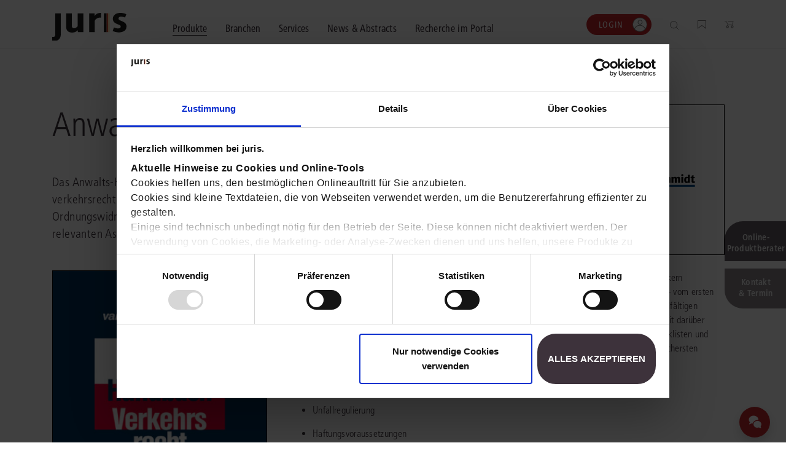

--- FILE ---
content_type: text/html;charset=UTF-8
request_url: https://www.juris.de/jportal/nav/produkte/werk/anwalts-handbuch-verkehrsrecht.jsp
body_size: 14219
content:

<!DOCTYPE html>
<html lang="de">
<!-- h98e5oiu5vjh76rpfo98ifzte90ht -->
<head>
<script>
window.addEventListener('CookiebotOnAccept', function (e) {
if (Cookiebot.consent.marketing)
{
(function() {
var mf = document.createElement("script");
mf.type = "text/javascript"; mf.defer = true;
mf.src = "//cdn.mouseflow.com/projects/f767e9b4-b5a5-4e7e-83a7-99044c4aac9a.js";
document.getElementsByTagName("head")[0].appendChild(mf);
})();
}
}, false);
</script>
<meta name="facebook-domain-verification" content="6v3gwbrl1cvrryjby4i19h9cdqcgml" />
<title>Anwalts-Handbuch Verkehrsrecht</title>
<!-- metatags -->
<meta name='robots' content='all' />
<meta name="verify-v1" content="vYD6ecFy/6NeqCDKAL1jCdBYf5ICtlF69p5LhBKI1YA=" />
<meta name="description" content="van B&#252;hren, Lemcke, Jahnke, Anwalts-Handbuch Verkehrsrecht - Digital & intelligent vernetzt im juris Portal ✔️" />
<!-- END metatags -->
<meta charset="utf-8">
<meta name="viewport" content="width=device-width, initial-scale=1, shrink-to-fit=no">
<!-- V37_26_02_V37_26_02 09.01.2026 12:02:51 - 22.01.2026 10:36:35 - anon - 885BFDE0DE9DAE71E816461F7523F4ED.jp27 - jpkv - jploginkv -->
<link rel="icon" href="https://www.juris.de/jportal/nav/favicon.ico" type="image/x-icon">
<link rel="shortcut icon" href="https://www.juris.de/jportal/nav/favicon.ico" />
<meta name="title" content="Anwalts-Handbuch Verkehrsrecht&nbsp;|&nbsp;juris">
<link rel="canonical" href="https://www.juris.de/jportal/nav/produkte/werk/anwalts-handbuch-verkehrsrecht.jsp" />
<meta name="twitter:title" content="Anwalts-Handbuch Verkehrsrecht&nbsp;|&nbsp;juris">
<meta name="twitter:description" content="van B&#252;hren, Lemcke, Jahnke, Anwalts-Handbuch Verkehrsrecht - Digital & intelligent vernetzt im juris Portal ✔️">
<meta name="twitter:image" content="https://www.juris.de/jportal/cms/remote_media/media/produktbilder_1/ovs_hb_ahverkehrsrecht_vanbuehren.png">
<meta property="og:title" content="Anwalts-Handbuch Verkehrsrecht&nbsp;|&nbsp;juris">
<meta property="og:description" content="van B&#252;hren, Lemcke, Jahnke, Anwalts-Handbuch Verkehrsrecht - Digital & intelligent vernetzt im juris Portal ✔️">
<meta property="og:image" content="https://www.juris.de/jportal/cms/remote_media/media/produktbilder_1/ovs_hb_ahverkehrsrecht_vanbuehren.png">
<meta property="og:type" content="website">
<script type="text/javascript">
  // Funktion zum Auslesen eines Cookies
  function getCookie(name) {
   const match = document.cookie.match(new RegExp('(^| )' + name + '=([^;]+)'));
  return match ? match[2] : null;
 }
window.addEventListener('CookiebotOnConsentReady', function (e) {
if (Cookiebot.consent.marketing){
}
}, false);
</script>
<script>(
function(w,d,s,l,i)
{
w[l]=w[l]||[];
w[l].push({'gtm.start':new Date().getTime(),event:'gtm.js'});
var f = d.getElementsByTagName(s)[0];
var j = d.createElement(s);
var dl;
if(l!='dataLayer')
{
dl = '&l='+l;
}
else
{
dl = '';
}
j.async=true;
j.src='https://www.googletagmanager.com/gtm.js?id='+i+dl;f.parentNode.insertBefore(j,f);})
(window,document,'script','dataLayer','GTM-KDMPQ3');
</script>
<script async src="https://www.googletagmanager.com/gtag/js?id=AW-872666471"></script>
<script>
window.dataLayer = window.dataLayer || [];
function gtag(){dataLayer.push(arguments);}
gtag('js', new Date());
gtag('config', 'AW-872666471');
</script>
<link rel="stylesheet" href="/jportal/nav/css/relaunch2021css/main.min-2.css?v=1768485633708">
<link rel="stylesheet" href="/jportal/nav/css/relaunch2021css/main.min.css.map?v=1768485628007">
<link rel="stylesheet" href="/jportal/nav/css/relaunch2021css/cb.css?v=1641571419197">
<script type="text/javascript">
function getCookieValue(a) {
const b = document.cookie.match('(^|;)\\s*' + a + '\\s*=\\s*([^;]+)');
return b ? b.pop() : '';
}
function get_etseg1(){
const init_out = "kein";
var out = init_out;
const FULLCUSTOMER = "fullcustomer";
const TESTCUSTOMER = "testcustomer";
const ACTIONCUSTOMER = "actioncustomer";
const c_full = getCookieValue(FULLCUSTOMER);
const c_test = getCookieValue(TESTCUSTOMER);
const c_action = getCookieValue(ACTIONCUSTOMER);
if(c_full == "1"){
out = FULLCUSTOMER;
} else if (c_test == "1"){
out = TESTCUSTOMER;
}
if (c_action == "1"){
out = (out != init_out) ? out +"_action" : ACTIONCUSTOMER;
}
return out;
}
</script>
<script type="text/javascript">
<!-- Copyright (c) 2000-2022 etracker GmbH. All rights reserved. -->
<!-- This material may not be reproduced, displayed, modified or distributed -->
<!-- without the express prior written permission of the copyright holder. -->
<!-- etracker tracklet 5.0 -->
// var et_pagename = "";
// var et_areas = "";
// var et_tval = 0;
// var et_tsale = 0;
// var et_tonr = "";
// var et_basket = "";
var et_seg1 = get_etseg1();
</script>
<script id="_etLoader" type="text/javascript" charset="UTF-8" data-block-cookies="true" data-respect-dnt="true" data-secure-code="ho94EK" src="//code.etracker.com/code/e.js" async></script>
<!-- etracker tracklet 5.0 end -->
</head>
<body>
<!-- Google Tag Manager (noscript) -->
<noscript><iframe src="https://www.googletagmanager.com/ns.html?id=GTM-KDMPQ3"
height="0" width="0" style="display:none;visibility:hidden"></iframe></noscript>
<!-- End Google Tag Manager (noscript) -->
<header class="header">
<div class="navigation" >
<div class="container">
<div class="navigation__content">
<button class="navigation__menu-button">
<img class="navigation__menu-button--menu" src="/jportal/nav/assets/icons/icon_burger_menu.svg"></img>
<img class="navigation__menu-button--close" src="/jportal/nav/assets/icons/icon_close_cross.svg"></img>
</button>
<div class="navigation__logo">
<a href="/jportal/nav/index.jsp"
title="juris Logo"
>
<img class="navigation__logo-image"
src="/jportal/nav/assets/logos/juris-logo-without-claim.svg"
alt="juris Logo"
>
</a>
</div>
<nav class="navigation__main">
<div class="navigation__main-container container">
<ul class="navigation__list">
<li class="navigation__list-item">
<button class="navigation__link navigation__link--active megamenu__button" data-megamenu-level="0">
<span class="navigation__link-text">Produkte</span>
</button>
<div class="megamenu container" >
<div class="megamenu__content megamenu__content--products">
<div class="megamenu__row row">
<div class="col-12">
<button class="megamenu__back text-icon-link text-icon-link--back">
<span class="text-icon-link__icon"></span>
<span class="text-icon-link__text">zurück</span>
</button>
</div>
<div class="col-12">
<div class="megamenu__header">
<div class="megamenu__header-text-content">
<h2 class="megamenu__title">Wählen Sie bitte ein Produktsegment.</h2>
<div class="megamenu__text">Schalten Sie mit unseren flexibel kombinierbaren Produkten Inhalte und Features im juris Portal frei. <a class="cta-button cta-button--button-white mb-0 ml-2"
href="/jportal/nav/produkte/unsere-produkte.jsp"
target="_self" >Alle Produkte anzeigen</a>
</div>
</div>
<div class="megamenu__button-container">
<div class="megamenu__button-wishlist">
<a href="/jportal/nav/produkte/merkliste/index.jsp" class="navigation__function-link">
<img class="navigation__function-image navigation__function-image--wishlist" src="/jportal/nav/assets/icons/wunschliste.svg" alt="">
<span class="navigation__function-marker navigation__function-marker--wishlist" style="visibility: hidden;">
<span class="navigation__function-marker-text navigation__function-marker-text--wishlist">0</span>
</span>
</a>
</div>
<div class="megamenu__button-shopping-cart">
<a href="/jportal/nav/juris-shop/index.jsp" class="navigation__function-link">
<img class="navigation__function-image" src="/jportal/nav/assets/icons/einkaufswagen.svg" alt="">
<span class="navigation__function-marker navigation__function-marker--cart">
<span class="navigation__function-marker-text navigation__function-marker-text--cart">0</span>
</span>
</a>
</div>
</div>
</div>
</div>
</div>
<div class="megamenu__row row justify-content-between">
<div class="col-12 col-md-6 col-lg-3 megamenu__col">
<div class="teaser-card teaser-card--megamenu teaser-card--recht">
<a class="teaser-card__wrapper-link" href="/jportal/nav/recht/index.jsp">
<div class="teaser-card__image-link" href="/jportal/nav/recht/index.jsp">
<picture class="teaser-card__image">
<source media="(min-width:375px)" srcset="/jportal/nav/bilder/header/jur-header-kanzlei-post.webp">
<img src="/jportal/nav/bilder/header/jur-header-kanzlei-post.jpg"
srcset="/jportal/nav/bilder/header/jur-header-kanzlei-post.jpg 1x, /jportal/nav/bilder/header/jur-header-kanzlei-post.jpg 2x"
alt="juris Recht"
>
</picture>
</div>
<div class="teaser-card__title"><span>juris Recht</span></div>
<div class="teaser-card__text">
<p>Vollständig und vernetzt: Übergreifende Rechtsinformationen sowie vertiefende Inhalte zu allen Fachgebieten <strong>für Legal Professionals</strong>.</p>
</div>
<span class="text-icon-link text-icon-link--link">
<span class="text-icon-link__icon"></span>
<span class="text-icon-link__text">mehr erfahren</span>
</span>
</a>
<div class="megamenu" >
<div class="container megamenu__content">
<div class="megamenu__row row">
<div class="col-12">
<button class="megamenu__back megamenu__back--subpage text-icon-link text-icon-link--back">
<span class="text-icon-link__icon"></span>
<span class="text-icon-link__text">zurück</span>
</button>
</div>
<div class="col-10 col-md-5 col-lg-3">
<div class="megamenu__product-category">
<a class="megamenu__product-category-image-link"
href="/jportal/nav/recht/index.jsp#recht"
title="zu den Produkten">
<picture class="megamenu__product-category-image">
<source media="(min-width:375px)" srcset="/jportal/nav/bilder/header/jur-header-kanzlei-post.webp">
<img src="/jportal/nav/bilder/header/jur-header-kanzlei-post.jpg"
srcset="/jportal/nav/bilder/header/jur-header-kanzlei-post.jpg 1x, /jportal/nav/bilder/header/jur-header-kanzlei-post.jpg 2x"
alt="juris Recht"
>
</picture>
</a>
<span class="megamenu__product-category-title">juris Recht</span>
<a class="cta-button cta-button--button-white"
href="/jportal/nav/recht/index.jsp#recht"
>zu den Produkten</a>
</div>
</div>
<div class="col-12 d-md-none">
<hr>
</div>
<div class="col-10 col-md-6 col-lg-7 megamenu__product-category-content">
<div class="row">
<div class="col-12">
<span class="megamenu__category-title">
Oder direkt in einen Bereich einsteigen?
</span>
</div>
<div class="col-12 col-lg-6">
<div class="megamenu-intro" >
<span class="megamenu-intro__headline">Grundausstattung</span>
<div class="megamenu-intro__text"><p>Legen Sie die zuverl&auml;ssige und fachgebiets&uuml;bergreifende Basis f&uuml;r Ihren Rechtsalltag.</p></div>
<a
href="/jportal/nav/produkte/unsere-produkte.jsp#grundausstattung"
target="_self"
class="text-icon-link text-icon-link--link"
>
<span class="text-icon-link__icon"></span>
<span class="text-icon-link__text">zur Grundausstattung</span>
</a>
</div>
</div>
<div class="col-12 col-lg-6">
<div class="megamenu-intro" >
<span class="megamenu-intro__headline">Vertiefende Inhalte</span>
<div class="megamenu-intro__text"><p>Profitieren Sie von erg&auml;nzenden L&ouml;sungen und Arbeitshilfen f&uuml;r ausgew&auml;hlte Anwendungsbereiche.</p></div>
<a
href="/jportal/nav/produkte/unsere-produkte.jsp#vertiefedeineinhalte"
target="_self"
class="text-icon-link text-icon-link--link"
>
<span class="text-icon-link__icon"></span>
<span class="text-icon-link__text">zu den Inhalten</span>
</a>
</div>
</div>
<div class="col-12 mt-3 mt-lg-0">
<div class="megamenu-intro">
<span class="megamenu-intro__headline">Fachgebiete</span>
<div class="megamenu-intro__text"><p>Finden Sie L&ouml;sungen und Inhalte, die zu Ihrem Fachgebiet passen.</p></div>
</div>
<ul class="megamenu__subpages megamenu__subpages--col-2">
<li class="megamenu__subpage">
<a href="/jportal/nav/produkte/unsere-produkte.jsp#arbeit" class="text-icon-link text-icon-link--link">
<span class="text-icon-link__icon"></span>
<span class="text-icon-link__text">Arbeitsrecht</span>
</a>
</li>
<li class="megamenu__subpage">
<a href="/jportal/nav/produkte/unsere-produkte.jsp#aussenwirtschaft" class="text-icon-link text-icon-link--link">
<span class="text-icon-link__icon"></span>
<span class="text-icon-link__text">Außenwirtschaftsrecht</span>
</a>
</li>
<li class="megamenu__subpage">
<a href="/jportal/nav/produkte/unsere-produkte.jsp#bank" class="text-icon-link text-icon-link--link">
<span class="text-icon-link__icon"></span>
<span class="text-icon-link__text">Bankrecht</span>
</a>
</li>
<li class="megamenu__subpage">
<a href="/jportal/nav/produkte/unsere-produkte.jsp#compliance" class="text-icon-link text-icon-link--link">
<span class="text-icon-link__icon"></span>
<span class="text-icon-link__text">Compliance</span>
</a>
</li>
<li class="megamenu__subpage">
<a href="/jportal/nav/produkte/unsere-produkte.jsp#datenschutz" class="text-icon-link text-icon-link--link">
<span class="text-icon-link__icon"></span>
<span class="text-icon-link__text">Datenschutzrecht</span>
</a>
</li>
<li class="megamenu__subpage">
<a href="/jportal/nav/produkte/unsere-produkte.jsp#erb" class="text-icon-link text-icon-link--link">
<span class="text-icon-link__icon"></span>
<span class="text-icon-link__text">Erbrecht</span>
</a>
</li>
<li class="megamenu__subpage">
<a href="/jportal/nav/produkte/unsere-produkte.jsp#familie" class="text-icon-link text-icon-link--link">
<span class="text-icon-link__icon"></span>
<span class="text-icon-link__text">Familienrecht</span>
</a>
</li>
<li class="megamenu__subpage">
<a href="/jportal/nav/produkte/unsere-produkte.jsp#hug" class="text-icon-link text-icon-link--link">
<span class="text-icon-link__icon"></span>
<span class="text-icon-link__text">Handels- und Gesellschaftsrecht</span>
</a>
</li>
<li class="megamenu__subpage">
<a href="/jportal/nav/produkte/unsere-produkte.jsp#insolvenz" class="text-icon-link text-icon-link--link">
<span class="text-icon-link__icon"></span>
<span class="text-icon-link__text">Insolvenzrecht</span>
</a>
</li>
<li class="megamenu__subpage">
<a href="/jportal/nav/produkte/unsere-produkte.jsp#itundmedien" class="text-icon-link text-icon-link--link">
<span class="text-icon-link__icon"></span>
<span class="text-icon-link__text">IT-und Medienrecht</span>
</a>
</li>
<li class="megamenu__subpage">
<a href="/jportal/nav/produkte/unsere-produkte.jsp#kanzlei" class="text-icon-link text-icon-link--link">
<span class="text-icon-link__icon"></span>
<span class="text-icon-link__text">Kanzleimanagement</span>
</a>
</li>
<li class="megamenu__subpage">
<a href="/jportal/nav/produkte/unsere-produkte.jsp#medizin" class="text-icon-link text-icon-link--link">
<span class="text-icon-link__icon"></span>
<span class="text-icon-link__text">Medizinrecht</span>
</a>
</li>
<li class="megamenu__subpage">
<a href="/jportal/nav/produkte/unsere-produkte.jsp#mietundweg" class="text-icon-link text-icon-link--link">
<span class="text-icon-link__icon"></span>
<span class="text-icon-link__text">Miet- und Wohneigentumsrecht</span>
</a>
</li>
<li class="megamenu__subpage">
<a href="/jportal/nav/produkte/unsere-produkte.jsp#notare" class="text-icon-link text-icon-link--link">
<span class="text-icon-link__icon"></span>
<span class="text-icon-link__text">Notare</span>
</a>
</li>
<li class="megamenu__subpage">
<a href="/jportal/nav/produkte/unsere-produkte.jsp#oeffentlicherdienst" class="text-icon-link text-icon-link--link">
<span class="text-icon-link__icon"></span>
<span class="text-icon-link__text">Öffentliches Dienstrecht</span>
</a>
</li>
<li class="megamenu__subpage">
<a href="/jportal/nav/produkte/unsere-produkte.jsp#oeffentlichesrecht" class="text-icon-link text-icon-link--link">
<span class="text-icon-link__icon"></span>
<span class="text-icon-link__text">Öffentliches Recht</span>
</a>
</li>
<li class="megamenu__subpage">
<a href="/jportal/nav/produkte/unsere-produkte.jsp#sozial" class="text-icon-link text-icon-link--link">
<span class="text-icon-link__icon"></span>
<span class="text-icon-link__text">Sozialrecht</span>
</a>
</li>
<li class="megamenu__subpage">
<a href="/jportal/nav/produkte/unsere-produkte.jsp#steuer" class="text-icon-link text-icon-link--link">
<span class="text-icon-link__icon"></span>
<span class="text-icon-link__text">Steuerrecht</span>
</a>
</li>
<li class="megamenu__subpage">
<a href="/jportal/nav/produkte/unsere-produkte.jsp#straf" class="text-icon-link text-icon-link--link">
<span class="text-icon-link__icon"></span>
<span class="text-icon-link__text">Strafrecht</span>
</a>
</li>
<li class="megamenu__subpage">
<a href="/jportal/nav/produkte/unsere-produkte.jsp#unternehmen" class="text-icon-link text-icon-link--link">
<span class="text-icon-link__icon"></span>
<span class="text-icon-link__text">Unternehmensjuristen</span>
</a>
</li>
<li class="megamenu__subpage">
<a href="/jportal/nav/produkte/unsere-produkte.jsp#verkehr" class="text-icon-link text-icon-link--link">
<span class="text-icon-link__icon"></span>
<span class="text-icon-link__text">Verkehrsrecht</span>
</a>
</li>
<li class="megamenu__subpage">
<a href="/jportal/nav/produkte/unsere-produkte.jsp#versicherung" class="text-icon-link text-icon-link--link">
<span class="text-icon-link__icon"></span>
<span class="text-icon-link__text">Versicherungsrecht</span>
</a>
</li>
<li class="megamenu__subpage">
<a href="/jportal/nav/produkte/unsere-produkte.jsp#wettbewerb" class="text-icon-link text-icon-link--link">
<span class="text-icon-link__icon"></span>
<span class="text-icon-link__text">Wettbewerbs- und Immaterialgüterrecht</span>
</a>
</li>
<li class="megamenu__subpage">
<a href="/jportal/nav/produkte/unsere-produkte.jsp#zivil" class="text-icon-link text-icon-link--link">
<span class="text-icon-link__icon"></span>
<span class="text-icon-link__text">Zivil- und Zivilprozessrecht</span>
</a>
</li>
</ul>
</div>
</div>
</div>
</div>
</div>
</div>
</div>
</div>
<div class="col-12 col-md-6 col-lg-3 megamenu__col">
<div class="teaser-card teaser-card--megamenu teaser-card--buisness">
<a class="teaser-card__wrapper-link" href="/jportal/nav/business/index.jsp">
<div class="teaser-card__image-link" href="/jportal/nav/business/index.jsp">
<picture class="teaser-card__image">
<source media="(min-width:375px)" srcset="/jportal/nav/bilder/header/jur-header-steuerberater-post.webp">
<img src="/jportal/nav/bilder/header/jur-header-steuerberater-post.jpg"
srcset="/jportal/nav/bilder/header/jur-header-steuerberater-post.jpg 1x, /jportal/nav/bilder/header/jur-header-steuerberater-post.jpg 2x"
alt="juris Business"
>
</picture>
</div>
<div class="teaser-card__title"><span>juris Business</span></div>
<div class="teaser-card__text">
<p>Praxisnah und intuitiv: Schutz vor rechtlichen Risiken <strong>für Unternehmen, Institutionen und Steuerberater</strong>.</p>
</div>
<span class="text-icon-link text-icon-link--link">
<span class="text-icon-link__icon"></span>
<span class="text-icon-link__text">mehr erfahren</span>
</span>
</a>
<div class="megamenu" >
<div class="container megamenu__content">
<div class="megamenu__row row">
<div class="col-12">
<button class="megamenu__back megamenu__back--subpage text-icon-link text-icon-link--back">
<span class="text-icon-link__icon"></span>
<span class="text-icon-link__text">zurück</span>
</button>
</div>
<div class="col-10 col-md-5 col-lg-3">
<div class="megamenu__product-category">
<a class="megamenu__product-category-image-link"
href="/jportal/nav/business/index.jsp#business"
title="zu den Produkten">
<picture class="megamenu__product-category-image">
<source media="(min-width:375px)" srcset="/jportal/nav/bilder/header/jur-header-steuerberater-post.webp">
<img src="/jportal/nav/bilder/header/jur-header-steuerberater-post.jpg"
srcset="/jportal/nav/bilder/header/jur-header-steuerberater-post.jpg 1x, /jportal/nav/bilder/header/jur-header-steuerberater-post.jpg 2x"
alt="juris Business"
>
</picture>
</a>
<span class="megamenu__product-category-title">juris Business</span>
<a class="cta-button cta-button--button-white"
href="/jportal/nav/business/index.jsp#business"
>zu den Produkten</a>
</div>
</div>
<div class="col-12 d-md-none">
<hr>
</div>
<div class="col-10 col-md-6 col-lg-7 megamenu__product-category-content">
<div class="row">
<div class="col-12">
<span class="megamenu__category-title">
juris Business
</span>
</div>
<div class="col-12 col-lg-6">
<div class="megamenu-intro" >
<span class="megamenu-intro__headline">juris Business</span>
<div class="megamenu-intro__text"><p>Praxisnah und pragmatisch: Freuen Sie sich auf anwendungsorientierte L&ouml;sungen f&uuml;r Unternehmen, die in K&uuml;rze verf&uuml;gbar sein werden.</p></div>
<a
href="/jportal/nav/produkte/unsere-produkte.jsp#business"
target="_self"
class="text-icon-link text-icon-link--link"
>
<span class="text-icon-link__icon"></span>
<span class="text-icon-link__text">zu den Produkten</span>
</a>
</div>
</div>
<div class="col-12 mt-3 mt-lg-0">
<div class="megamenu-intro">
</div>
<ul class="megamenu__subpages megamenu__subpages--col-2">
</ul>
</div>
</div>
</div>
</div>
</div>
</div>
</div>
</div>
<div class="col-12 col-md-6 col-lg-3 megamenu__col">
<div class="teaser-card teaser-card--megamenu teaser-card--akademie">
<a class="teaser-card__wrapper-link" href="/jportal/nav/akademie/index.jsp">
<div class="teaser-card__image-link" href="/jportal/nav/akademie/index.jsp">
<picture class="teaser-card__image">
<source media="(min-width:375px)" srcset="/jportal/nav/bilder/header/jur-header-akademie-post.webp">
<img src="/jportal/nav/bilder/header/jur-header-akademie-post.jpg"
srcset="/jportal/nav/bilder/header/jur-header-akademie-post.jpg 1x, /jportal/nav/bilder/header/jur-header-akademie-post.jpg 2x"
alt="juris Akademie"
>
</picture>
</div>
<div class="teaser-card__title"><span>juris Akademie</span></div>
<div class="teaser-card__text">
<p>Qualifiziert und zertifiziert: Online-Fortbildungen <strong>für Fachanwälte</strong> in allen wichtigen Fachgebieten.</p>
</div>
<span class="text-icon-link text-icon-link--link">
<span class="text-icon-link__icon"></span>
<span class="text-icon-link__text">mehr erfahren</span>
</span>
</a>
<div class="megamenu" >
<div class="container megamenu__content">
<div class="megamenu__row row">
<div class="col-12">
<button class="megamenu__back megamenu__back--subpage text-icon-link text-icon-link--back">
<span class="text-icon-link__icon"></span>
<span class="text-icon-link__text">zurück</span>
</button>
</div>
<div class="col-10 col-md-5 col-lg-3">
<div class="megamenu__product-category">
<a class="megamenu__product-category-image-link"
href="/jportal/nav/akademie/index.jsp#akademie"
title="zu den Produkten">
<picture class="megamenu__product-category-image">
<source media="(min-width:375px)" srcset="/jportal/nav/bilder/header/jur-header-akademie-post.webp">
<img src="/jportal/nav/bilder/header/jur-header-akademie-post.jpg"
srcset="/jportal/nav/bilder/header/jur-header-akademie-post.jpg 1x, /jportal/nav/bilder/header/jur-header-akademie-post.jpg 2x"
alt="juris Akademie"
>
</picture>
</a>
<span class="megamenu__product-category-title">juris Akademie</span>
<a class="cta-button cta-button--button-white"
href="/jportal/nav/akademie/index.jsp#akademie"
>zu den Produkten</a>
</div>
</div>
<div class="col-12 d-md-none">
<hr>
</div>
<div class="col-10 col-md-6 col-lg-7 megamenu__product-category-content">
<div class="row">
<div class="col-12">
<span class="megamenu__category-title">
juris Akademie
</span>
</div>
<div class="col-12 col-lg-6">
<div class="megamenu-intro" >
<span class="megamenu-intro__headline">Qualifizierte und zertifizierte Fortbildung</span>
<div class="megamenu-intro__text"><p>Vertiefen Sie online Ihre Kenntnisse in verschiedensten Fachgebieten, um immer auf dem neuesten Rechtsstand zu sein.</p></div>
<a
href="/jportal/nav/produkte/unsere-produkte.jsp#akademie"
target="_self"
class="text-icon-link text-icon-link--link"
>
<span class="text-icon-link__icon"></span>
<span class="text-icon-link__text">zu den Produkten</span>
</a>
</div>
</div>
<div class="col-12 mt-3 mt-lg-0">
<div class="megamenu-intro">
</div>
<ul class="megamenu__subpages megamenu__subpages--col-2">
</ul>
</div>
</div>
</div>
</div>
</div>
</div>
</div>
</div>
</div>
<hr>
<div class="megamenu__row row justify-content-between">
<div class="megamenu__consulting-tool">
<div class="megamenu__consulting-tool-container container">
<div class="megamenu__consulting-tool-text-content">
<h3 class="megamenu__consulting-tool-headline">PRODUKTBERATUNG</h3>
<div class="megamenu__consulting-tool-info-text">
<p>Wir beraten Sie persönlich unter <strong>0681 - 5866 4466</strong> (Mo-Do 9-18 Uhr, Fr 9-17 Uhr).<br>
Testen Sie auch gerne unseren Online-Produktberater für eine erste Produktempfehlung.</p>
</div>
</div>
<div class="megamenu__product-advisor-container">
<span class=""><a class="cta-button cta-button--button-white"
href="/jportal/nav/produkte/index.jsp#/fragen/branche"
target="_self" >Online-Produktberater starten</a>
</span>
</div>
</div>
</div>
</div>
</div>
</div>
</li>
<li class="navigation__list-item">
<button class="navigation__link megamenu__button" data-megamenu-level="0">
<span class="navigation__link-text">Branchen</span>
</button>
<div class="megamenu container" >
<div class="megamenu__content megamenu__content--branchs">
<div class="megamenu__row row">
<div class="col-12">
<button class="megamenu__back text-icon-link text-icon-link--back">
<span class="text-icon-link__icon"></span>
<span class="text-icon-link__text">zurück</span>
</button>
</div>
<div class="col-12">
<div class="megamenu__header">
<div class="megamenu__header-text-content">
<h2 class="megamenu__title">Kompetenz für jede Branche</h2>
<div class="megamenu__text">Erfahren Sie, welche Vorteile die Lösungen von juris für Ihre Branche bieten.</div>
</div>
<div class="megamenu__button-container">
<div class="megamenu__button-wishlist">
<a href="/jportal/nav/produkte/merkliste/index.jsp" class="navigation__function-link">
<img class="navigation__function-image navigation__function-image--wishlist" src="/jportal/nav/assets/icons/wunschliste.svg" alt="">
<span class="navigation__function-marker navigation__function-marker--wishlist" style="visibility: hidden;">
<span class="navigation__function-marker-text navigation__function-marker-text--wishlist">0</span>
</span>
</a>
</div>
<div class="megamenu__button-shopping-cart">
<a href="/jportal/nav/juris-shop/index.jsp" class="navigation__function-link">
<img class="navigation__function-image" src="/jportal/nav/assets/icons/einkaufswagen.svg" alt="">
<span class="navigation__function-marker navigation__function-marker--cart">
<span class="navigation__function-marker-text navigation__function-marker-text--cart">0</span>
</span>
</a>
</div>
</div>
</div>
</div>
</div>
<div class="megamenu__row row">
<div class="col-12 col-md-6 col-lg-3 megamenu__col">
<div class="teaser-card teaser-card--megamenu teaser-card--branche">
<a class="teaser-card__wrapper-link" href="/jportal/nav/branchen/index.jsp" title="alle Branchen">
<div class="teaser-card__image-link">
<picture class="teaser-card__image">
<source media="(min-width:375px)" srcset="/jportal/nav/bilder/header/jur-header-recht-post.webp">
<img src="/jportal/nav/bilder/header/jur-header-recht-post.webp"
srcset="/jportal/nav/bilder/header/jur-header-recht-post.webp 1x, /jportal/nav/bilder/header/jur-header-recht-post.webp 2x"
alt="Alle Branchen"
>
</picture>
</div>
<div class="teaser-card__text">
<p>Bei juris erhalten Sie genau die juristischen Informationen und Management-Tools, die Ihre Arbeitsprozesse erleichtern &ndash; aktuell, vollst&auml;ndig und intelligent vernetzt.</p><p>Durch unsere langj&auml;hrige Zusammenarbeit mit namhaften Kunden konnten wir unser Portfolio optimal auf Ihre Anforderungen abstimmen.</p>
</div>
<span class="text-icon-link text-icon-link--link">
<span class="text-icon-link__icon"></span>
<span class="text-icon-link__text">alle Branchen</span>
</span>
</a>
</div>
</div>
<div class="col-12 col-md-6 col-lg-6 megamenu__col">
<div class="megamenu__branchen-list">
<div class="megamenu-intro">
<span class="megamenu-intro__headline">DIREKT ZU IHRER BRANCHE</span>
</div>
<div class="megamenu__sublinks megamenu__sublinks--as-partial">
<ol class="navigation-sublinks">
<li class="navigation-sublinks__sublink">
<a href="/jportal/nav/branchen/rechtsanwaltskanzlei/index.jsp" class="text-icon-link text-icon-link--link">
<span class="text-icon-link__icon"></span>
<span class="text-icon-link__text">Rechtsanwaltskanzlei</span>
</a>
</li>
<li class="navigation-sublinks__sublink">
<a href="/jportal/nav/branchen/notariat/index.jsp" class="text-icon-link text-icon-link--link">
<span class="text-icon-link__icon"></span>
<span class="text-icon-link__text">Notariat</span>
</a>
</li>
<li class="navigation-sublinks__sublink">
<a href="/jportal/nav/branchen/steuerberatung-und-wirtschaftsprüfung/index.jsp" class="text-icon-link text-icon-link--link">
<span class="text-icon-link__icon"></span>
<span class="text-icon-link__text">Steuerberatung und Wirtschaftsprüfung</span>
</a>
</li>
<li class="navigation-sublinks__sublink">
<a href="/jportal/nav/branchen/öffentliche-verwaltung/index.jsp" class="text-icon-link text-icon-link--link">
<span class="text-icon-link__icon"></span>
<span class="text-icon-link__text">Öffentliche Verwaltung</span>
</a>
</li>
<li class="navigation-sublinks__sublink">
<a href="/jportal/nav/branchen/vereine-und-verbände/index.jsp" class="text-icon-link text-icon-link--link">
<span class="text-icon-link__icon"></span>
<span class="text-icon-link__text">Vereine und Verbände</span>
</a>
</li>
<li class="navigation-sublinks__sublink">
<a href="/jportal/nav/branchen/unternehmen/index.jsp" class="text-icon-link text-icon-link--link">
<span class="text-icon-link__icon"></span>
<span class="text-icon-link__text">Unternehmen</span>
</a>
</li>
<li class="navigation-sublinks__sublink">
<a href="/jportal/nav/branchen/referendariat/index.jsp" class="text-icon-link text-icon-link--link">
<span class="text-icon-link__icon"></span>
<span class="text-icon-link__text">Referendariat</span>
</a>
</li>
<li class="navigation-sublinks__sublink">
<a href="/jportal/nav/branchen/studium-und-hochschule/index.jsp" class="text-icon-link text-icon-link--link">
<span class="text-icon-link__icon"></span>
<span class="text-icon-link__text">Studium und Hochschule</span>
</a>
</li>
</ol>
</div>
</div>
</div>
<div class="col-12 col-md-6 col-lg-3 megamenu__col">
<div class="megamenu-text" >
<span class="megamenu-text__headline">KUNDENSTIMMEN</span>
<div class="megamenu-text__text"><p><i>&bdquo;Als Anwalt muss ich t&auml;glich Gerichtsurteile, nicht nur Ausschnitte oder Leits&auml;tze, recherchieren und pr&uuml;fen. juris erm&ouml;glicht mir das &ndash; einfach und unkompliziert.&ldquo;</i></p><p>Cedric Knop, Rechtsanwalt und Partner, KT Rechtsanw&auml;lte</p></div>
</div>
</div>
</div>
<hr />
</div>
</div>
</li>
<li class="navigation__list-item">
<button class="navigation__link megamenu__button" data-megamenu-level="0">
<span class="navigation__link-text">Services</span>
</button>
<div class="megamenu container" >
<div class="megamenu__content megamenu__content--services">
<div class="megamenu__row row">
<div class="col-12">
<button class="megamenu__back text-icon-link text-icon-link--back">
<span class="text-icon-link__icon"></span>
<span class="text-icon-link__text">zurück</span>
</button>
</div>
<div class="col-12">
<div class="megamenu__header">
<div class="megamenu__header-text-content">
<h2 class="megamenu__title">Unsere Services</h2>
<div class="megamenu__text">Fragen zum juris Portal oder zu unseren Produkten? Ihr direkter Draht zu unseren Experten.</div>
</div>
<div class="megamenu__button-container">
<div class="megamenu__button-wishlist">
<a href="/jportal/nav/produkte/merkliste/index.jsp" class="navigation__function-link">
<img class="navigation__function-image navigation__function-image--wishlist" src="/jportal/nav/assets/icons/wunschliste.svg" alt="Merkliste">
<span class="navigation__function-marker navigation__function-marker--wishlist" style="visibility: hidden;">
<span class="navigation__function-marker-text navigation__function-marker-text--wishlist">0</span>
</span>
</a>
</div>
<div class="megamenu__button-shopping-cart">
<a href="/jportal/nav/juris-shop/index.jsp" class="navigation__function-link">
<img class="navigation__function-image" src="/jportal/nav/assets/icons/einkaufswagen.svg" alt="Warenkorb">
<span class="navigation__function-marker navigation__function-marker--cart">
<span class="navigation__function-marker-text navigation__function-marker-text--cart">0</span>
</span>
</a>
</div>
</div>
</div>
</div>
</div>
<div class="megamenu__row row">
<div class="col-10 col-md-6 col-lg-4 megamenu__col">
<div class="teaser-card teaser-card--megamenu teaser-card--branche">
<a class="teaser-card__wrapper-link" href="/jportal/nav/services/index.jsp" title="alle Services">
<div class="teaser-card__image-link">
<picture class="teaser-card__image">
<source media="(min-width:375px)" srcset="/jportal/nav/bilder/header/jur-header-marke-w-post.webp">
<img src="/jportal/nav/bilder/header/jur-header-marke-w-post.jpg"
srcset="/jportal/nav/bilder/header/jur-header-marke-w-post.jpg 1x, /jportal/nav/bilder/header/jur-header-marke-w-post.jpg 2x"
alt="Alle Services"
>
</picture>
</div>
<div class="teaser-card__text">
<p><strong>Damit das Wissen noch besser f&uuml;r Sie arbeitet:</strong> Hilfe, Training, Downloads - hier finden Sie alles, um juris noch besser zu nutzen.</p><p><br /></p><p><strong>Sprechen Sie mit unseren routinierten Referenten &uuml;ber Ihr Anliegen.</strong> Gerne er&ouml;rtern wir gemeinsam, wie das juris Portal Sie am besten unterst&uuml;tzen kann.</p>
</div>
<span class="text-icon-link text-icon-link--link">
<span class="text-icon-link__icon"></span>
<span class="text-icon-link__text">alle Services</span>
</span>
</a>
</div>
</div>
<div class="col-12 col-md-6 col-lg-4 megamenu__col">
<div class="megamenu__listings">
<div class="megamenu-text" >
<span class="megamenu-text__headline">SCHULUNGEN: JURIS EFFIZIENT NUTZEN</span>
<div class="megamenu-text__text"><p>Erfahren Sie in unseren kostenfreien Online-Schulungen, wie Sie die juris Produkte effizient nutzen k&ouml;nnen.<br />Sichern Sie sich jetzt Ihren Schulungstermin.</p></div>
<a
href="/jportal/nav/services/schulungen/index.jsp"
target="_self"
class="text-icon-link text-icon-link--link"
>
<span class="text-icon-link__icon"></span>
<span class="text-icon-link__text">Schulungen und Termine</span>
</a>
</div>
<div class="megamenu__sublinks megamenu__spacer">
<span class="megamenu__sublinks-title">WEITERE SERVICES</span>
<ol class="navigation-sublinks">
<li class="navigation-sublinks__sublink">
<a href="/jportal/nav/services/faqs/index.jsp" class="text-icon-link text-icon-link--link">
<span class="text-icon-link__icon"></span>
<span class="text-icon-link__text">FAQ</span>
</a>
</li>
<li class="navigation-sublinks__sublink">
<a href="/jportal/nav/services/downloads/index.jsp" class="text-icon-link text-icon-link--link">
<span class="text-icon-link__icon"></span>
<span class="text-icon-link__text">Downloads</span>
</a>
</li>
<li class="navigation-sublinks__sublink">
<a href="/jportal/nav/services/veranstaltungen/index.jsp" class="text-icon-link text-icon-link--link">
<span class="text-icon-link__icon"></span>
<span class="text-icon-link__text">Veranstaltungen</span>
</a>
</li>
<li class="navigation-sublinks__sublink">
<a href="/jportal/nav/services/news/index.jsp" class="text-icon-link text-icon-link--link">
<span class="text-icon-link__icon"></span>
<span class="text-icon-link__text">juris PraxisReporte</span>
</a>
</li>
</ol>
</div>
</div>
</div>
<div class="col-12 col-md-6 col-lg-4 megamenu__col">
<div class="megamenu-intro" >
<span class="megamenu-intro__headline">PROZESSKOSTENRECHNER</span>
<div class="megamenu-intro__text"><p>Anwaltsgeb&uuml;hren und Gerichtskosten flexibel und pr&auml;zise mit dem bew&auml;hrten juris Prozesskostenrechner berechnen.</p></div>
<a
href="/jportal/nav/services/prozesskostenrechner/index.jsp"
target="_self"
class="text-icon-link text-icon-link--link"
>
<span class="text-icon-link__icon"></span>
<span class="text-icon-link__text">zum Prozesskostenrechner</span>
</a>
</div>
</div>
</div>
<hr>
<div class="megamenu__row row justify-content-between">
<div class="megamenu__consulting-tool">
<div class="megamenu__consulting-tool-container container">
<div class="megamenu__consulting-tool-text-content">
<h3 class="megamenu__consulting-tool-headline">Kontakt</h3>
<div class="megamenu__consulting-tool-info-text">
<p>Wir unterstützen Sie persönlich unter <strong>0681 - 5866 4422</strong> (Mo-Fr 8-18 Uhr).</p>
</div>
</div>
<div class="megamenu__product-advisor-container">
<span class=""><a class="cta-button cta-button--button-white"
href="/jportal/nav/services/kontakt/index.jsp"
target="_self" >Alle Kontaktmöglichkeiten</a>
</span>
</div>
</div>
</div>
</div>
</div>
</div>
</li>
<li class="navigation__list-item">
<a href="/jportal/nav/news-abstracts/index.jsp" class="navigation__link">
<span class="navigation__link-text">News & Abstracts</span>
</a>
</li>
<li class="navigation__list-item">
<a href="/jportal/nav/loginseite.jsp" class="navigation__link">
<span class="navigation__link-text">Recherche im Portal</span>
</a>
</li>
</ul>
</div>
</nav>
<ul class="navigation__functions">
<style>
.logoutbutton {
	background-color: transparent;
	border: 0;
	color: inherit;
	font-family: Frutiger;
	font-weight: 100;
	font-size: 15px;
	letter-spacing: .84px;
}
</style>
	<!-- Login-Box START -->		
	<li class="navigation__function">
		<button class="login-button login-button--open-overlay" id="login-button">
			<span class="login-button__text">LOGIN</span>
			<img class="login-button__icon" src="/jportal/nav/assets/icons/icon-loginmannchen.svg" alt="Icon" title="">
		</button>
		<div class="login-overlay">
			<div class="login-overlay__content">			
				<form id="Form_Login" class="login-overlay__form" name="login" method="post" action="https://jauth.juris.de/jauth/realms/sts/protocol/openid-connect/auth" enctype="application/x-www-form-urlencoded">
					<input type="hidden" name="jauthCheckUrl" value="https://jauth.juris.de/jauth/realms/sts" />
					<input type="hidden" name="scope" value="openid" />
					<input type="hidden" name="response_type" value="code" />
					<input type="hidden" name="redirect_uri" value="https://www.juris.de/jportal/cpe/action/JLoginJwt" />
					<input type="hidden" name="state" value="3fa19af2-3bd4-4c8e-83b7-f889c4524236" />
					<input type="hidden" name="client_id" value="juris-portal" />
					<div class="login-overlay__input-container">
						<div class="login-overlay__form-row">
							<div class="text-input">
								<div class="text-input__inner">
									<div class="text-input__content">
										<input class="text-input__element" type="text" name="username" id="kennung" placeholder="Benutzername">
										<label class="text-input__label" for="kennung">
											<span class="text-input__label-text">Benutzername</span>
										</label>
									</div>
								</div>
							</div>
						</div>
						<div class="login-overlay__form-row">
							<div class="text-input">
								<div class="text-input__inner">
									<div class="text-input__content">
										<input class="text-input__element" type="password" name="password" id="password" placeholder="Passwort">
										<label class="text-input__label" for="password">
											<span class="text-input__label-text">Passwort</span>
										</label>
										<i class="text-input__password"></i>
									</div>
								</div>
							</div>
						</div>
						<input name="action" type="hidden" value="JLoginUser">
					</div>
					<div class="login-overlay__action-container">								
						<a href="/jportal/nav/hinweisseite.jsp?cmsuri=%2Fhinweisseite.jsp&amp;redirectcmsid=25669" title="Passwort vergessen" class="text-icon-link text-icon-link--link">
							<span class="text-icon-link__icon"></span>
							<span class="text-icon-link__text">Passwort vergessen?</span>
						</a>							
			<!-- Shop aktiv ON/OFF -->
						<!-- im Livesystem on -->
						<a href="/jportal/nav/bestellseiten/freischalten.jsp" title="Freischalten" target="_blank" class="text-icon-link text-icon-link--link">
							<span class="text-icon-link__icon"></span>
							<span class="text-icon-link__text">Freischalten</span>									
						</a>
			<!-- Shop aktiv ON/OFF -->
						<input class="login-overlay__submit" name="login" type="submit" id="loginbutton" value="LOGIN">
					</div>
				</form>
				<button class="login-overlay__close" title="Schließen">
					<img class="login-overlay__close-icon" src="/jportal/nav/assets/icons/icon_close_cross.svg" alt="Schließen">
				</button>
			</div>
		</div>
	</li>
<li class="navigation__function navigation__function--searchbar">
<form method="get"
action="/jportal/nav/services/suche/index.jsp"
class="searchbar"
data-collapsable="true"
data-url="/delivery-service/suggest/de"
data-url-fallback="/delivery-service/select/de">
<div class="searchbar__searchfield">
<button class="searchbar__open" type="button" data-flyout-open-trigger="true">
<img class="searchbar__search-icon" src="/jportal/nav/assets/icons/icon-search.svg" alt="Suchen">
</button>
<button class="searchbar__submit" type="submit">
<img class="searchbar__search-icon" src="/jportal/nav/assets/icons/icon-search.svg" alt="Suchen">
</button>
<input class="searchbar__input" name="q" type="text" placeholder="Was suchen Sie?" autocomplete="off">
<button class="searchbar__reset" type="reset" >
<img class="searchbar__reset-icon" src="/jportal/nav/assets/icons/icon_close_cross.svg" alt="Schließen">
</button>
<div class="searchbar__suggest"></div>
</div>
</form>
</li>
<li class="navigation__function toggle-bookmark-flyout">
<a href="/jportal/nav/produkte/merkliste/index.jsp" class="navigation__function-link">
<img class="navigation__function-image navigation__function-image--wishlist" src="/jportal/nav/assets/icons/wunschliste.svg" alt="Merkliste">
<span class="navigation__function-marker" style="visibility: hidden;">
<span class="navigation__function-marker-text">0</span>
</span>
</a>
</li>
<li class="navigation__function">
<a href="/jportal/nav/juris-shop/index.jsp" class="navigation__function-link">
<img class="navigation__function-image" src="/jportal/nav/assets/icons/einkaufswagen.svg" alt="Warenkorb">
<span class="navigation__function-marker navigation__function-marker--cart">
<span class="navigation__function-marker-text navigation__function-marker-text--cart">0</span>
</span>
</a>
</li>
</ul>
</div>
</div>
<div class="navigation__blocker"></div>
<div class="toast-container" aria-live="polite" aria-atomic="true">
</div>
</div>
</header>
<div class="search-flyout">
<div class="search-flyout__inner">
<form method="get"
action="/jportal/nav/services/suche/index.jsp"
class="searchbar searchbar--expanded"
data-url="/delivery-service/suggest/de"
data-url-fallback="/delivery-service/select/de">
<div class="searchbar__searchfield">
<button class="searchbar__open" type="button">
<img class="searchbar__search-icon" src="/jportal/nav/assets/icons/icon-search.svg" alt="Suchen">
</button>
<button class="searchbar__submit" type="submit">
<img class="searchbar__search-icon" src="/jportal/nav/assets/icons/icon-search.svg" alt="Suchen">
</button>
<input class="searchbar__input" name="q" type="text" placeholder="Suchbegriff" autocomplete="off">
<button class="searchbar__reset" type="reset" data-flyout-close-trigger="true">
<img class="searchbar__reset-icon" src="/jportal/nav/assets/icons/icon_close_cross.svg" alt="Schließen">
</button>
<div class="searchbar__suggest"></div>
</div>
</form>
</div>
</div>
<aside class="cart-flyout">
<button class="cart-flyout__cart" disabled>
<img class="cart-flyout__close-icon" src="/jportal/nav/assets/icons/cart-flyout.svg">
</button>
<div class="cart-flyout__container">
<div class="cart-flyout__title"><p><span class="cart-flyout__title__icon"></span>Warenkorb aktualisiert</p></div>
<div class="cart-flyout__latest-added-item-container">
<div class="cart-flyout__latest-added-item">
<div class="cart-flyout__item-image-wrapper">
<img class="cart-flyout__item-image"
src=""
alt=""
loading="lazy">
<div class="cart-flyout__item-image-shadow"></div>
</div>
<div class="cart-flyout__item-text">
<strong class="cart-flyout__item-title"></strong>
<span class="cart-flyout__item-variant cart-flyout__item-variant--default"></span>
<span class="cart-flyout__item-variant cart-flyout__item-variant--test-discount">90-Tage-Test</span>
<span class="cart-flyout__item-variant cart-flyout__item-variant--test">30-Tage-Test</span>
<span class="cart-flyout__item-license">0 Lizenz(en)</span>
</div>
</div>
</div>
<span class="cart-flyout__previously-added-item-info">bereits hinzugefügt:</span>
<div class="cart-flyout__previously-added-item-container">
<!-- <figure class="cart-flyout__previously-added-item">
<div class="cart-flyout__previously-added-item-image-wrapper">
<img class="cart-flyout__previously-added-item-image"
src="{{this/image/src}}"
alt="{{this/image/alt}}"
loading="lazy">
</div>
<figcaption class="cart-flyout__previously-added-item-title">{{this/title}}</figcaption>
</figure> -->
</div>
<div class="d-flex justify-content-between">
<div class="cart-flyout__close">
<button class="cta-button cta-button--button-white" type="button">
Weiter einkaufen
</button>
</div>
<div class="cart-flyout__to-cart-button">
<a class="cta-button cta-button--button-dark"
href="/jportal/nav/juris-shop/index.jsp"
target="_self" >Zum Warenkorb</a>
</div>
</div>
</div>
</aside>
<div class="juris-shop-pwa-initializer" data-fs-resources="/jportal/nav/juris-shop-pwa/fs-ressourcen.json?v=20262216">
<!-- <div {{type}}
data-product-id="{{magicNumber}}"
data-fs-resources="/jportal/nav/juris-shop-pwa/fs-ressourcen.json?v=20262216"></div> -->
</div>
<main class="main">
<script>
function getCookie(cname) {
var name = cname + "=";
var ca = document.cookie.split(';');
for(var i = 0; i < ca.length; i++) {
var c = ca[i];
while (c.charAt(0) == ' ') {
c = c.substring(1);
}
if (c.indexOf(name) == 0) {
var id_str = c.substring(name.length, c.length);
return id_str.slice(0, id_str.length - 5);
}
}
return "";
}
function onCheckout_addToCart() {
var step_name = " Anwalts-Handbuch Verkehrsrecht ";
var step_id = getCookie('JSESSIONID');
var step_price = "";
dataLayer.push ({
'event' : 'addToCart',
'ecommerce' : {
'currencyCode': 'EUR',
'add': {
'products': [{
'name': step_name ,
'id': step_id ,
'price': step_price,
'brand': 'juris',
'variant': '1' ,
'quantity' : 1
}]
}
}
});
}
</script>
<!-- projektProduktId: 53543 -->
<!-- produktId: 46222 -->
<!--SolrIndex:on-->
<section class="cs-single-work content-section">
<div class="container">
<div class="single-work-detail">
<div class="single-work-detail__header-description-wrapper">
<div class="single-work-detail__header-text-wrapper">
<h1 class="single-work-detail__title"> Anwalts-Handbuch Verkehrsrecht</span></h1>
<div class="mb-5"></div>
<div class="single-work-detail__teaser-text">
<div class="textblock textblock--text-large">
<p>Das Anwalts-Handbuch Verkehrsrecht ist der Leitfaden f&uuml;r die souver&auml;ne und wirtschaftliche Bearbeitung jedes verkehrsrechtlichen Mandats. Die zweite Auflage schafft es, Zivil-, Versicherungs- und auch das Straf- und Ordnungswidrigkeitenrecht so miteinander zu verzahnen, dass der Anwalt stets den &Uuml;berblick &uuml;ber alle relevanten Aspekte seines Falles beh&auml;lt.</p>
</div>
</div>
</div>
<div class="single-work-detail__info-row">
<a href="https://www.juris.de/jportal/nav/unternehmen/jurisallianz/otto-schmidt-verlag/index.jsp" title="mehr erfahren!" target="_blank" rel="noopener noreferrer" class="single-work-detail__publisher-link" > <img class="single-work-detail__publisher-logo" src="/jportal/cms/remote_media/media/partner_1/otto_schmidt.png" title="Verlag Dr. Otto Schmidt" alt="Verlag Dr. Otto Schmidt"> </a>
</div>
</div>
<div class="row">
<div class="col-8 col-md-4">
<a href="#pscl">
<div class="single-work-detail__product-image-wrapper">
<img class="single-work-detail__product-image"
src="/jportal/cms/remote_media/media/produktbilder_1/ovs_hb_ahverkehrsrecht_vanbuehren_w365.png"
title=" Anwalts-Handbuch Verkehrsrecht"
alt=" Anwalts-Handbuch Verkehrsrecht">
</div>
</a>
</div>
<div class="col-12 col-md-8">
<div class="single-work-detail__long-description">
<section class="cs-textblock">
<div class="pl-md-4 mr-2 pr-md-4">
<div class="textblock">
<p>Wie alle Werke der erfolgreichen Anwalts-Handbuch-Reihe wurde auch dieses von erfahrenen Praktikern konzipiert, die die gesamte Materie durchgehend aus Sicht des praktizierenden Anwalts behandeln &ndash; vom ersten Gespr&auml;ch bis zur Geb&uuml;hrenabrechnung. Deshalb erl&auml;utert dieses Handbuch nicht nur abstrakt die vielf&auml;ltigen Rechtsfragen, die sich im verkehrsrechtlichen Mandat ergeben k&ouml;nnen, sondern bietet dem Leser weit dar&uuml;ber hinaus gehenden konkreten Nutzwert: Praktische Beispiele, Muster f&uuml;r zwingende Schrifts&auml;tze, Checklisten und viele Tipps zum taktisch richtigen Vorgehen im Einzelfall sparen Zeit und zeigen dem Anwalt den "sichersten Weg" auf.</p>
<p>Aus dem Inhalt:</p>
<ul><li>Unfallregulierung</li><li>Haftungsvoraussetzungen</li><li>Sachschaden</li><li>Personenschaden</li><li>Anwaltskosten</li><li>Unfallmanipulation</li><li>Kraftfahrzeug-Haftpflicht- und Fahrzeug(Kasko)versicherung</li><li>Rechtsschutzversicherung</li><li>Zivilgerichtliches Verfahren</li><li>Bu&szlig;geldverfahren</li><li>Verkehrsstrafsachen</li><li>Verwaltungsbeh&ouml;rdliches und verwaltungsgerichtliches Verfahren</li><li>Grenz&uuml;berschreitende Schadensregulierung</li></ul>
</div> </div>
</div> </section>
</div>
</div>
</div>
</div>
</section>
<section class="content-section">
<div class="container">
	<div class="row">
    	<div class="col-12">
            <div class="single-work-detail__author-headline">Herausgeber und Autoren</div>
        </div>  
            <div class="col">
		        <span class="single-work-detail__author-list">
		            <span class="single-work-detail__author-role">
						Herausgeber/Autoren:&nbsp;
		            </span>
  <span class="single-work-detail__author" data-rolle-id="46224"> 
		<!-- Rolle-ID: 46224 -->
		<span class="single-work-detail__author-name">Dr. Hubert W. van B&#252;hren</span>
			<span>
					<span class="single-work-detail__author--light">(Rechtsanwalt und Fachanwalt f&#252;r Versicherungsrecht)</span></span><span>,</span> 
	 </span>
  <span class="single-work-detail__author" data-rolle-id="46227"> 
		<!-- Rolle-ID: 46227 -->
		<span class="single-work-detail__author-name">Hermann Lemcke</span>
			<span>
					<span class="single-work-detail__author--light">(Rechtsanwalt)</span></span><span>,</span> 
	 </span>
  <span class="single-work-detail__author" data-rolle-id="46228"> 
		<!-- Rolle-ID: 46228 -->
		<span class="single-work-detail__author-name">J&#252;rgen Jahnke</span>
			<span>
					<span class="single-work-detail__author--light">(Rechtsanwalt, M&#252;nster)</span></span>
	 </span>

			 	</span>            	            
            </div>
			<div class="col-12"></div>            
	</div>

</div>
</section>
<!--SolrIndex:off-->
		<section id="pscl" class="cs-product-selection-similar content-section content-section--background content-section--grey">
			<div class="container">
				<div class="product-selection-card-list">
					<div class="product-selection-card-list__inner">
						<div class="product-selection-card-list__intro">
							<h2 class="product-selection-card-list__headline">
								Jetzt Produkt wählen
							</h2>
				            <span class="product-selection-card-list__subheadline">
								Der Titel ist in folgenden Produkten enthalten:
				            </span>				
						</div>
						<div class="product-selection-card-list__row row">
								<div class="product-selection-card-list__col col-12 col-md-6 col-lg-4">
									<div class="product-selection-card">
										<div class="product-selection-card__row">
											<div class="product-selection-card__col">
												<a href="/jportal/nav/produkte/juris-dav-zusatzmodul.jsp"
													title="mehr Informationen"
													class="product-selection-card__picture-link">
													<figure class="figure product-selection-card__figure">
														<picture class="picture product-selection-card__picture">
															<img src="/jportal/cms/remote_media/media/produktbilder_1/karten/juris-dav-zusatzmodul_Bild200pxhoch.png" 
																srcset="/jportal/cms/remote_media/media/produktbilder_1/karten/juris-dav-zusatzmodul_Bild200pxhoch.png 1x, /jportal/cms/remote_media/media/produktbilder_1/karten/juris-dav-zusatzmodul_Bild200pxhoch.png 2x" 
																alt="" loading="lazy">
														</picture>
													</figure>
												</a>
											</div>
											<div class="product-selection-card__col">
												<h2 class="product-selection-card__headline">
													<a href="/jportal/nav/produkte/juris-dav-zusatzmodul.jsp" title="mehr Informationen">
													juris DAV Zusatzmodul 
													</a>
												</h2>
												<a href="/jportal/nav/produkte/juris-dav-zusatzmodul.jsp" title="mehr Informationen">
													<div class="product-selection-card__text">
														 Exklusiv für DAV-Mitglieder: Recherchieren Sie in über 50 Top-Titeln der jurisAllianz Partnerverlage. 
													</div>
												</a>
												<ul class="product-selection-card__link-list">
													<li class="product-selection-card__link-list-item">
														<a href="/jportal/nav/produkte/juris-dav-zusatzmodul.jsp" class="text-icon-link text-icon-link--link" title="mehr Informationen">
															<span class="text-icon-link__icon"></span>
															<span class="text-icon-link__text">mehr Informationen</span>
														</a>
													</li>
												</ul>
											</div>
										</div>
									</div>
								</div>	      
								<div class="product-selection-card-list__col col-12 col-md-6 col-lg-4">
									<div class="product-selection-card">
										<div class="product-selection-card__row">
											<div class="product-selection-card__col">
												<a href="/jportal/nav/produkte/juris-straßenverkehrsrecht.jsp"
													title="mehr Informationen"
													class="product-selection-card__picture-link">
													<figure class="figure product-selection-card__figure">
														<picture class="picture product-selection-card__picture">
															<img src="/jportal/cms/remote_media/media/produktbilder_1/karten/juris-strassenverkehrsrecht_Bild200pxhoch.png" 
																srcset="/jportal/cms/remote_media/media/produktbilder_1/karten/juris-strassenverkehrsrecht_Bild200pxhoch.png 1x, /jportal/cms/remote_media/media/produktbilder_1/karten/juris-strassenverkehrsrecht_Bild200pxhoch.png 2x" 
																alt="" loading="lazy">
														</picture>
													</figure>
												</a>
											</div>
											<div class="product-selection-card__col">
												<h2 class="product-selection-card__headline">
													<a href="/jportal/nav/produkte/juris-straßenverkehrsrecht.jsp" title="mehr Informationen">
													juris Straßenverkehrsrecht 
													</a>
												</h2>
												<a href="/jportal/nav/produkte/juris-straßenverkehrsrecht.jsp" title="mehr Informationen">
													<div class="product-selection-card__text">
														 Beantwortet jede Frage im verkehrsrechtlichen Mandat, mit Berührungspunkten zum Zivil-, Verwaltungs- und Strafrecht bis hin zum Versicherungsrecht. 
													</div>
												</a>
												<ul class="product-selection-card__link-list">
													<li class="product-selection-card__link-list-item">
														<a href="/jportal/nav/produkte/juris-straßenverkehrsrecht.jsp" class="text-icon-link text-icon-link--link" title="mehr Informationen">
															<span class="text-icon-link__icon"></span>
															<span class="text-icon-link__text">mehr Informationen</span>
														</a>
													</li>
												</ul>
											</div>
										</div>
									</div>
								</div>	      
						</div>
					</div>
				</div>
			</div>
		</section>

<section class="cs-advantages-box content-section">
<div class="advantages-box">
<div class="container advantages-box__container">
<div class="advantages-box__content">
<h2 class="advantages-box__headline">Ihre Vorteile mit juris</h2>
<div class="row">
<div class="col-12 col-md-6 col-lg-3">
<div class="advantage" >
<div class="row">
<div class="col-6 col-md-5 col-lg-12">
<span class="advantage__headline">
<span class="advantage__headline-icon" style="background-image: url('/jportal/nav/assets/icons/icon-plus-white.svg')"></span>
<span class="advantage__headline-text">Intelligent</span>
</span>
</div>
<div class="col-6 col-md-7 col-lg-12">
<p class="advantage__text">Alle Rechtsinformationen sind untereinander vernetzt, damit Sie noch mehr aus Ihrer Recherche herausholen.</p>
</div>
</div>
</div>
</div>
<div class="col-12 col-md-6 col-lg-3 offset-lg-1">
<div class="advantage" >
<div class="row">
<div class="col-6 col-md-5 col-lg-12">
<span class="advantage__headline">
<span class="advantage__headline-icon" style="background-image: url('/jportal/nav/assets/icons/icon-plus-white.svg')"></span>
<span class="advantage__headline-text">Effizient</span>
</span>
</div>
<div class="col-6 col-md-7 col-lg-12">
<p class="advantage__text">Dank zuverlässiger Recherche-Ergebnisse sparen Sie viel Zeit und Aufwand.</p>
</div>
</div>
</div>
</div>
<div class="col-12 col-md-6 col-lg-3 offset-lg-1">
<div class="advantage" >
<div class="row">
<div class="col-6 col-md-5 col-lg-12">
<span class="advantage__headline">
<span class="advantage__headline-icon" style="background-image: url('/jportal/nav/assets/icons/icon-plus-white.svg')"></span>
<span class="advantage__headline-text">Vollständig</span>
</span>
</div>
<div class="col-6 col-md-7 col-lg-12">
<p class="advantage__text">Greifen Sie auf ein breites Angebot an Fachliteratur aus der jurisAllianz sowie Primärquellen wie Gesetze und Rechtsprechung zu.</p>
</div>
</div>
</div>
</div>
<div class="col-12 col-md-6 col-lg-3">
<div class="advantage" >
<div class="row">
<div class="col-6 col-md-5 col-lg-12">
<span class="advantage__headline">
<span class="advantage__headline-icon" style="background-image: url('/jportal/nav/assets/icons/icon-plus-white.svg')"></span>
<span class="advantage__headline-text">Interaktiv</span>
</span>
</div>
<div class="col-6 col-md-7 col-lg-12">
<p class="advantage__text">Mit den cleveren Features des juris Portals stellen Sie den Wissenstransfer im Team sicher.</p>
</div>
</div>
</div>
</div>
<div class="col-12 col-md-6 col-lg-3 offset-lg-1">
<div class="advantage" >
<div class="row">
<div class="col-6 col-md-5 col-lg-12">
<span class="advantage__headline">
<span class="advantage__headline-icon" style="background-image: url('/jportal/nav/assets/icons/icon-plus-white.svg')"></span>
<span class="advantage__headline-text">Anwendungsorientiert</span>
</span>
</div>
<div class="col-6 col-md-7 col-lg-12">
<p class="advantage__text">Durch die langjährige Zusammenarbeit mit unseren Kunden können Sie sich auf unsere Erfahrung in der Rechtspraxis verlassen.</p>
</div>
</div>
</div>
</div>
<div class="col-12 col-md-6 col-lg-3 offset-lg-1">
<div class="advantage" >
<div class="row">
<div class="col-6 col-md-5 col-lg-12">
<span class="advantage__headline">
<span class="advantage__headline-icon" style="background-image: url('/jportal/nav/assets/icons/icon-plus-white.svg')"></span>
<span class="advantage__headline-text">Zukunftsfähig</span>
</span>
</div>
<div class="col-6 col-md-7 col-lg-12">
<p class="advantage__text">Profitieren Sie dank unseres datenbasierten Ansatzes von Lösungen, die kontinuierlich weiterentwickelt werden.</p>
</div>
</div>
</div>
</div>
</div>
</div>
</div>
</div>
</section>
<nav class="sticky-navbar" >
<ul class="sticky-navbar__list">
<li class="sticky-navbar__list-item">
<button class="sticky-navbar__item-button">
<span class="sticky-navbar__item-text">Online-Produktberater</span>
</button>
<div class="sticky-navbar-overlay">
<button class="sticky-navbar-overlay__close-button">
<span class="sticky-navbar-overlay__close-button-icon"></span>
</button>
<div class="sticky-navbar-overlay__inner">
<div class="sticky-navbar-overlay__content">
<h2 class="sticky-navbar-overlay__headline">Online-Produktberater</h2>
<div class="sticky-navbar-overlay__textblock" >
<div class="sticky-navbar-overlay__textblock-text">
<p><strong>Mit wenigen Angaben werden Ihnen passende Produkte vorgeschlagen.</strong></p>
</div>
</div>
<div class="sticky-navbar-overlay__button-container">
<a class="cta-button cta-button--button-white cta-button--uppercase sticky-navbar-overlay__button" href="https://www.juris.de/jportal/nav/recht/index.jsp#/fragen/branche?etcc_cu=onsite&etcc_cmp_onsite=Beratungstool&etcc_med_onsite=Button" target="_self" >Jetzt starten</a>
</div>
</div>
</div>
</div>
</li>
<li class="sticky-navbar__list-item sticky-navbar__list-item--bright">
<button class="sticky-navbar__item-button">
<span class="sticky-navbar__item-text">Kontakt & Termin</span>
</button>
<div class="sticky-navbar-overlay">
<button class="sticky-navbar-overlay__close-button">
<span class="sticky-navbar-overlay__close-button-icon"></span>
</button>
<div class="sticky-navbar-overlay__inner">
<div class="sticky-navbar-overlay__content">
<h2 class="sticky-navbar-overlay__headline">Persönliche Beratung</h2>
<div class="sticky-navbar-overlay__textblock" >
<div class="sticky-navbar-overlay__textblock-text">
<p><strong>Fragen an den Kundenservice</strong><br /><a href="tel:068158664422">0681 - 5866 4422</a><br />Mo - Fr von 8 bis 18 Uhr</p><p><strong>Fragen zu unseren Produkten</strong><br /><a href="tel:068158664466">0681 - 5866 4466</a><br />Mo - Do von 9 bis 18 Uhr<br />Fr von 9 bis 17 Uhr</p>
</div>
<div class="sticky-navbar-overlay__link-container">
<ul class="sticky-navbar-overlay__link-list">
<li class="sticky-navbar-overlay__link-list-item">
<a
href="/jportal/nav/services/kontakt/index.jsp"
target="_self"
class="text-icon-link text-icon-link--link"
>
<span class="text-icon-link__icon"></span>
<span class="text-icon-link__text">alle Kontaktmöglichkeiten</span>
</a>
</li>
</ul>
</div>
</div>
<div class="sticky-navbar-overlay__textblock" >
<div class="sticky-navbar-overlay__textblock-text">
<p><strong>Ausf&uuml;hrliche Bedarfsanalyse</strong><br />Wir nehmen uns gerne Zeit f&uuml;r Sie. W&auml;hlen Sie einen Termin f&uuml;r ein ausf&uuml;hrliches Gespr&auml;ch mit unseren Produktexperten.</p>
</div>
</div>
<div class="sticky-navbar-overlay__button-container">
<a class="cta-button cta-button--button-white cta-button--uppercase sticky-navbar-overlay__button" href="https://outlook.office.com/book/Beratungstermin@jurisgmbh.onmicrosoft.com/?ismsaljsauthenabled=true" target="_blank" >Freien Termin wählen</a>
</div>
</div>
</div>
</div>
</li>
</ul>
<div class="sticky-navbar__backdrop"></div>
</nav>
</div>
</body>
</html>
</main>
<footer class="footer" >
<div class="footer__content container">
<div class="row">
<div class="col-6 col-md-4 col-lg-12 footer__header">
<div class="footer__header-content">
<img class="footer__logo" src="/jportal/nav/assets/logos/juris-logo-footer.svg" alt="juris GmbH">
</div>
</div>
<div class="col-12 col-md-8 col-lg-3 footer__content-left">
<div class="footer__content-wrapper">
<div class="row">
<div class="footer__content-section col-12 col-sm-6 col-lg-12" >
<h3 class="footer__section-title">Unternehmen</h3>
<ul class="footer__level-2 ">
<li>
<a
href="/jportal/nav/unternehmen/index.jsp"
target="_self"
>Über juris</a>
</li>
<li>
<a
href="/jportal/nav/unternehmen/jurisallianz/index.jsp"
target="_self"
>Partner der jurisAllianz</a>
</li>
<li>
<a
href="/jportal/nav/karriere/index.jsp"
target="_blank"
>Karriere</a>
</li>
</ul>
</div>
<div class="footer__content-section col-12 col-sm-6 col-lg-12" >
<h3 class="footer__section-title">Kontakt</h3>
<ul class="footer__level-2 footer__level-2--arrows">
<li>
<a
href="tel:068158664422"
target="_self"
class="text-icon-link text-icon-link--link"
>
<span class="text-icon-link__icon"></span>
<span class="text-icon-link__text">0681 - 5866 44 22</span>
</a>
<span class="footer__subtext">Mo - Fr von 8 bis 18 Uhr</span>
</li>
<li>
</li>
<li>
<a
href="/jportal/nav/services/kontakt/index.jsp#cf"
target="_self"
class="text-icon-link text-icon-link--link"
>
<span class="text-icon-link__icon"></span>
<span class="text-icon-link__text">Kontaktformular</span>
</a>
</li>
<li>
<a
href="/jportal/nav/services/kontakt/index.jsp#anfahrt"
target="_self"
class="text-icon-link text-icon-link--link"
>
<span class="text-icon-link__icon"></span>
<span class="text-icon-link__text">Anfahrt</span>
</a>
</li>
</ul>
</div>
</div>
</div>
</div>
<div class="col-12 col-lg-9 footer__content-right">
<div class="row">
<div class="col-12 col-lg-11 offset-lg-1">
<div class="footer__content-wrapper">
<div class="row">
<div class="footer__content-section col-6 col-md-4">
<h3 class="footer__section-title">
<a href="/jportal/nav/produkte/index.jsp">Produkte</a>
</h3>
<ul class="footer__level-2">
<li>
<a href="/jportal/nav/recht/index.jsp">juris Recht</a>
</li>
<li>
<a href="/jportal/nav/business/index.jsp">juris Business</a>
</li>
<li>
<a href="/jportal/nav/akademie/index.jsp">juris Akademie</a>
</li>
</ul>
</div>
<div class="footer__content-section col-6 col-md-4">
<h3 class="footer__section-title">
<a href="/jportal/nav/branchen/index.jsp">Branchen</a>
</h3>
<ul class="footer__level-2">
<li>
<a href="/jportal/nav/branchen/rechtsanwaltskanzlei/index.jsp">Rechtsanwaltskanzlei</a>
</li>
<li>
<a href="/jportal/nav/branchen/notariat/index.jsp">Notariat</a>
</li>
<li>
<a href="/jportal/nav/branchen/steuerberatung-und-wirtschaftsprüfung/index.jsp">Steuerberatung und Wirtschaftsprüfung</a>
</li>
<li>
<a href="/jportal/nav/branchen/öffentliche-verwaltung/index.jsp">Öffentliche Verwaltung</a>
</li>
<li>
<a href="/jportal/nav/branchen/vereine-und-verbände/index.jsp">Vereine und Verbände</a>
</li>
<li>
<a href="/jportal/nav/branchen/unternehmen/index.jsp">Unternehmen</a>
</li>
<li>
<a href="/jportal/nav/branchen/referendariat/index.jsp">Referendariat</a>
</li>
<li>
<a href="/jportal/nav/branchen/studium-und-hochschule/index.jsp">Studium und Hochschule</a>
</li>
</ul>
</div>
<div class="footer__content-section col-6 col-md-4">
<h3 class="footer__section-title">
<a href="/jportal/nav/services/index.jsp">Services</a>
</h3>
<ul class="footer__level-2">
<li>
<a href="/jportal/nav/services/schulungen/index.jsp">Schulungen</a>
</li>
<li>
<a href="/jportal/nav/services/veranstaltungen/index.jsp">Veranstaltungen</a>
</li>
<li>
<a href="/jportal/nav/services/faqs/index.jsp">FAQs</a>
</li>
<li>
<a href="/jportal/nav/services/downloads/index.jsp">Downloads</a>
</li>
<li>
<a href="/jportal/nav/services/prozesskostenrechner/index.jsp">Prozesskostenrechner</a>
</li>
<li>
<a href="/jportal/nav/services/news/index.jsp">juris PraxisReporte</a>
</li>
<li>
<a href="/jportal/nav/services/juris-magazin/index.jsp">juris Magazin</a>
<ul class="footer__level-3">
</ul>
</li>
</ul>
</div>
<div class="footer__content-section col-6 col-md-4">
<h3 class="footer__section-title">
<a href="/jportal/nav/news-abstracts/index.jsp">News & Abstracts</a>
</h3>
<ul class="footer__level-2">
</ul>
</div>
</div>
</div>
</div>
</div>
<div class="row">
<div class="col-12 col-lg-11 offset-lg-1">
<div class="footer__content-end footer__content-end--border-top">
<div class="row">
<div class="footer__socials col-12 col-md-4 order-md-1">
<a href="https://de-de.facebook.com/juris.das.rechtsportal/"
target="_blank"
><img src="/jportal/nav/bilder/icons/icon-facebook-40x40.png" alt="juris auf Facebook"></a>
<a href="https://twitter.com/DasRechtsportal"
target="_blank"
><img src="/jportal/nav/bilder/icons/icon-twitter-40x40.png" alt=""></a>
<a href="https://www.youtube.com/channel/UCRP2ojLlCbZKcQHNUE7ny4w"
target="_blank"
><img src="/jportal/nav/bilder/icons/icon-youtube-40x40.png" alt=""></a>
<a href="https://de.linkedin.com/company/juris-rechtsportal"
target="_blank"
><img src="/jportal/nav/bilder/icons/icon-linkedin-40x40.png" alt=""></a>
<a href="https://www.xing.com/pages/jurisgmbh"
target="_blank"
><img src="/jportal/nav/bilder/icons/icon-xing-40x40.png" alt=""></a>
</div>
<div class="footer__info col-12 col-md-8 order-md-0">
<ul class="footer__links">
<a
href="/jportal/nav/services/impressum/index.jsp"
target="_self"
>Impressum</a>
<a
href="/jportal/nav/services/agb/index.jsp"
target="_self"
>AGB</a>
<a
href="/jportal/nav/services/datenschutz/index.jsp"
target="_self"
>Datenschutz</a>
<a
href="javascript:CookieConsent.show()"
target="_self"
>Cookie-Einstellungen</a>
<a
href="/jportal/nav/services/hinweisgebersystem/index.jsp"
target="_blank"
>Hinweisgebersystem</a>
</ul>
<div class="footer__copyright">
<span>2026 juris GmbH</span>
</div>
</div>
</div>
</div>
</div>
</div>
</div>
</div>
</div>
</footer>
<script src="/jportal/nav/scripts/relaunch2021js/main.min.js?v=1768485908345"></script>
<script src="/jportal/js/jauthCheckOnLoad.js"></script>
<!-- begin juris_shop_pwa_footer_includes -->
<!-- LICENSE: /jportal/nav/juris-shop-pwa/juris_shop_pwa_main_js.license.txt -->
<!-- MAP: /jportal/nav/juris-shop-pwa/juris_shop_pwa_main.js.map -->
<script defer="defer" src="/jportal/nav/juris-shop-pwa/juris_shop_pwa_main.js?v=1768488439273"></script>
<!-- end juris_shop_pwa_footer_includes -->
<!-- OTRS Chat -->
<script type="text/javascript">
window.otrsChatConfig = {
conversationsTitleText: "Unterhaltung(en)",
noChatConversationsText: "Sie nehmen derzeit an keinem Chat teil.",
newConversationLinkText: "Neue Unterhaltung",
incomingRequestsTitleText: "Eingehende Chat-Anfrage(n)",
outgoingRequestsTitleText: "Ausgehende Chat-Anfrage(n)",
activeChatsTitleText: "Aktive Chats",
closedChatsTitleText: "Geschlossene Chats",
createChatTitle: "Haben Sie weitere Fragen? Chatten Sie mit uns!",
noAvailableAgentsTitle: "Im Moment ist leider niemand verfügbar. Bitte versuchen Sie es später erneut.",
publicUserNameText: "Bitte geben Sie Ihren Namen ein.",
publicUserNamePlaceholder: "Max Mustermann",
sendEmailPlaceholderText: "E-Mail angeben",
chatConversationText: "Chat-Unterhaltung",
chatRemovedText: "Dieser Chat wurde entfernt.",
chatCloseText: "Klicken Sie hier, um den Chat zu schließen.",
chatClosedText: "Dieser Chat ist geschlossen.",
chatNextStepsText: "Klicken Sie hier für weitere Schritte.",
noAnswerText: "Im Moment sind keine Agenten für einen Chat verfügbar. Bitte versuchen Sie es später erneut.",
requestPendingText: "Bitte haben Sie einen Moment Geduld, bis einer unserer Agenten Ihre Chat-Anfrage beantworten kann. Danke für Ihr Verständnis.",
tryAgainLaterText: "Bitte versuchen Sie es später erneut.",
closeModalTitle: "Chat schließen",
closeModalText: "Sind Sie sicher, dass Sie diesen Chat schließen möchten?",
closeModalYes: "Ja",
closeModalNo: "Nein",
writeMessageText: "Schreiben Sie eine Nachricht.",
sendEmailSummaryText: "Eine Zusammenfassung dieser Unterhaltung an mich senden.",
sendEmailPlaceholderText: "E-Mail angeben",
sendEmailButtonText: "Senden",
defaultChatChannelId: "2",
chatPrimaryColor: "#c3282c"
};
</script>
<script>
document.addEventListener("DOMContentLoaded", function() {
function initIframeWatcher() {
const iframe = document.getElementById("OTRSPublicChat");
if (iframe) {
// Funktion zum Setzen/Entfernen von min-width
function checkHeight() {
const height = iframe.offsetHeight;
if (height > 66) {
iframe.style.removeProperty("min-width");
} else {
iframe.style.minWidth = "80px";
}
}
// Initial prüfen
checkHeight();
// ResizeObserver (wenn verfügbar)
if (window.ResizeObserver) {
const resizeObserver = new ResizeObserver(checkHeight);
resizeObserver.observe(iframe);
} else {
// Fallback: alle 500ms prüfen
setInterval(checkHeight, 500);
}
return true; // iframe gefunden
}
return false; // iframe noch nicht da
}
if (window.MutationObserver) {
// Moderner Weg
const observer = new MutationObserver(() => {
if (initIframeWatcher()) {
observer.disconnect();
}
});
observer.observe(document.body, { childList: true, subtree: true });
} else {
// Fallback für IE11: alte Mutation Events
document.body.addEventListener("DOMNodeInserted", function() {
initIframeWatcher();
});
// Sicherheit: alle 500ms prüfen, falls Event nicht triggert
const poller = setInterval(() => {
if (initIframeWatcher()) {
clearInterval(poller);
}
}, 500);
}
});
</script>
<script src="https://ccare-chat.juris.de/dist/chatintegration/main.js"></script>
<!-- OTRS Chat End -->
<script>
function getUrlParameter(param) {
var QueryString = (new URL(location.href)).searchParams.get(param);
return QueryString;
}
function jump(h){
el = document.getElementById(h);
if (el !== null){
// window.scrollTo(0, el.offsetTop);
$('html,body').animate({ scrollTop:el.offsetTop - 50 }, 500);
}
}
$(function() {
var go = getUrlParameter("st");
if (go !== null){
jump(go);
}
});
</script>
</body>
</html>


--- FILE ---
content_type: application/javascript
request_url: https://www.juris.de/jportal/nav/juris-shop-pwa/juris_shop_pwa_main.js?v=1768488439273
body_size: 205535
content:
/*! For license information please see juris_shop_pwa_main.js.LICENSE.txt */
!function(){var e={8093:function(e,t,r){"use strict";function n(e){return n="function"===typeof Symbol&&"symbol"===typeof Symbol.iterator?function(e){return typeof e}:function(e){return e&&"function"===typeof Symbol&&e.constructor===Symbol&&e!==Symbol.prototype?"symbol":typeof e},n(e)}var o,i,a=r(3372).codes,s=a.ERR_AMBIGUOUS_ARGUMENT,l=a.ERR_INVALID_ARG_TYPE,c=a.ERR_INVALID_ARG_VALUE,u=a.ERR_INVALID_RETURN_VALUE,d=a.ERR_MISSING_ARGS,p=r(4945),f=r(9639).inspect,h=r(9639).types,g=h.isPromise,m=h.isRegExp,v=Object.assign?Object.assign:r(887).assign,y=Object.is?Object.is:r(3454);new Map;function b(){var e=r(6912);o=e.isDeepEqual,i=e.isDeepStrictEqual}var x=!1,P=e.exports=k,S={};function A(e){if(e.message instanceof Error)throw e.message;throw new p(e)}function E(e,t,r,n){if(!r){var o=!1;if(0===t)o=!0,n="No value argument passed to `assert.ok()`";else if(n instanceof Error)throw n;var i=new p({actual:r,expected:!0,message:n,operator:"==",stackStartFn:e});throw i.generatedMessage=o,i}}function k(){for(var e=arguments.length,t=new Array(e),r=0;r<e;r++)t[r]=arguments[r];E.apply(void 0,[k,t.length].concat(t))}P.fail=function e(t,r,n,o,i){var a,s=arguments.length;if(0===s)a="Failed";else if(1===s)n=t,t=void 0;else{if(!1===x){x=!0;var l=process.emitWarning?process.emitWarning:console.warn.bind(console);l("assert.fail() with more than one argument is deprecated. Please use assert.strictEqual() instead or only pass a message.","DeprecationWarning","DEP0094")}2===s&&(o="!=")}if(n instanceof Error)throw n;var c={actual:t,expected:r,operator:void 0===o?"fail":o,stackStartFn:i||e};void 0!==n&&(c.message=n);var u=new p(c);throw a&&(u.message=a,u.generatedMessage=!0),u},P.AssertionError=p,P.ok=k,P.equal=function e(t,r,n){if(arguments.length<2)throw new d("actual","expected");t!=r&&A({actual:t,expected:r,message:n,operator:"==",stackStartFn:e})},P.notEqual=function e(t,r,n){if(arguments.length<2)throw new d("actual","expected");t==r&&A({actual:t,expected:r,message:n,operator:"!=",stackStartFn:e})},P.deepEqual=function e(t,r,n){if(arguments.length<2)throw new d("actual","expected");void 0===o&&b(),o(t,r)||A({actual:t,expected:r,message:n,operator:"deepEqual",stackStartFn:e})},P.notDeepEqual=function e(t,r,n){if(arguments.length<2)throw new d("actual","expected");void 0===o&&b(),o(t,r)&&A({actual:t,expected:r,message:n,operator:"notDeepEqual",stackStartFn:e})},P.deepStrictEqual=function e(t,r,n){if(arguments.length<2)throw new d("actual","expected");void 0===o&&b(),i(t,r)||A({actual:t,expected:r,message:n,operator:"deepStrictEqual",stackStartFn:e})},P.notDeepStrictEqual=function e(t,r,n){if(arguments.length<2)throw new d("actual","expected");void 0===o&&b();i(t,r)&&A({actual:t,expected:r,message:n,operator:"notDeepStrictEqual",stackStartFn:e})},P.strictEqual=function e(t,r,n){if(arguments.length<2)throw new d("actual","expected");y(t,r)||A({actual:t,expected:r,message:n,operator:"strictEqual",stackStartFn:e})},P.notStrictEqual=function e(t,r,n){if(arguments.length<2)throw new d("actual","expected");y(t,r)&&A({actual:t,expected:r,message:n,operator:"notStrictEqual",stackStartFn:e})};var I=function e(t,r,n){var o=this;!function(e,t){if(!(e instanceof t))throw new TypeError("Cannot call a class as a function")}(this,e),r.forEach((function(e){e in t&&(void 0!==n&&"string"===typeof n[e]&&m(t[e])&&t[e].test(n[e])?o[e]=n[e]:o[e]=t[e])}))};function C(e,t,r,n,o,a){if(!(r in e)||!i(e[r],t[r])){if(!n){var s=new I(e,o),l=new I(t,o,e),c=new p({actual:s,expected:l,operator:"deepStrictEqual",stackStartFn:a});throw c.actual=e,c.expected=t,c.operator=a.name,c}A({actual:e,expected:t,message:n,operator:a.name,stackStartFn:a})}}function w(e,t,r,i){if("function"!==typeof t){if(m(t))return t.test(e);if(2===arguments.length)throw new l("expected",["Function","RegExp"],t);if("object"!==n(e)||null===e){var a=new p({actual:e,expected:t,message:r,operator:"deepStrictEqual",stackStartFn:i});throw a.operator=i.name,a}var s=Object.keys(t);if(t instanceof Error)s.push("name","message");else if(0===s.length)throw new c("error",t,"may not be an empty object");return void 0===o&&b(),s.forEach((function(n){"string"===typeof e[n]&&m(t[n])&&t[n].test(e[n])||C(e,t,n,r,s,i)})),!0}return void 0!==t.prototype&&e instanceof t||!Error.isPrototypeOf(t)&&!0===t.call({},e)}function _(e){if("function"!==typeof e)throw new l("fn","Function",e);try{e()}catch(t){return t}return S}function D(e){return g(e)||null!==e&&"object"===n(e)&&"function"===typeof e.then&&"function"===typeof e.catch}function N(e){return Promise.resolve().then((function(){var t;if("function"===typeof e){if(!D(t=e()))throw new u("instance of Promise","promiseFn",t)}else{if(!D(e))throw new l("promiseFn",["Function","Promise"],e);t=e}return Promise.resolve().then((function(){return t})).then((function(){return S})).catch((function(e){return e}))}))}function T(e,t,r,o){if("string"===typeof r){if(4===arguments.length)throw new l("error",["Object","Error","Function","RegExp"],r);if("object"===n(t)&&null!==t){if(t.message===r)throw new s("error/message",'The error message "'.concat(t.message,'" is identical to the message.'))}else if(t===r)throw new s("error/message",'The error "'.concat(t,'" is identical to the message.'));o=r,r=void 0}else if(null!=r&&"object"!==n(r)&&"function"!==typeof r)throw new l("error",["Object","Error","Function","RegExp"],r);if(t===S){var i="";r&&r.name&&(i+=" (".concat(r.name,")")),i+=o?": ".concat(o):".";var a="rejects"===e.name?"rejection":"exception";A({actual:void 0,expected:r,operator:e.name,message:"Missing expected ".concat(a).concat(i),stackStartFn:e})}if(r&&!w(t,r,o,e))throw t}function O(e,t,r,n){if(t!==S){if("string"===typeof r&&(n=r,r=void 0),!r||w(t,r)){var o=n?": ".concat(n):".",i="doesNotReject"===e.name?"rejection":"exception";A({actual:t,expected:r,operator:e.name,message:"Got unwanted ".concat(i).concat(o,"\n")+'Actual message: "'.concat(t&&t.message,'"'),stackStartFn:e})}throw t}}function R(){for(var e=arguments.length,t=new Array(e),r=0;r<e;r++)t[r]=arguments[r];E.apply(void 0,[R,t.length].concat(t))}P.throws=function e(t){for(var r=arguments.length,n=new Array(r>1?r-1:0),o=1;o<r;o++)n[o-1]=arguments[o];T.apply(void 0,[e,_(t)].concat(n))},P.rejects=function e(t){for(var r=arguments.length,n=new Array(r>1?r-1:0),o=1;o<r;o++)n[o-1]=arguments[o];return N(t).then((function(t){return T.apply(void 0,[e,t].concat(n))}))},P.doesNotThrow=function e(t){for(var r=arguments.length,n=new Array(r>1?r-1:0),o=1;o<r;o++)n[o-1]=arguments[o];O.apply(void 0,[e,_(t)].concat(n))},P.doesNotReject=function e(t){for(var r=arguments.length,n=new Array(r>1?r-1:0),o=1;o<r;o++)n[o-1]=arguments[o];return N(t).then((function(t){return O.apply(void 0,[e,t].concat(n))}))},P.ifError=function e(t){if(null!==t&&void 0!==t){var r="ifError got unwanted exception: ";"object"===n(t)&&"string"===typeof t.message?0===t.message.length&&t.constructor?r+=t.constructor.name:r+=t.message:r+=f(t);var o=new p({actual:t,expected:null,operator:"ifError",message:r,stackStartFn:e}),i=t.stack;if("string"===typeof i){var a=i.split("\n");a.shift();for(var s=o.stack.split("\n"),l=0;l<a.length;l++){var c=s.indexOf(a[l]);if(-1!==c){s=s.slice(0,c);break}}o.stack="".concat(s.join("\n"),"\n").concat(a.join("\n"))}throw o}},P.strict=v(R,P,{equal:P.strictEqual,deepEqual:P.deepStrictEqual,notEqual:P.notStrictEqual,notDeepEqual:P.notDeepStrictEqual}),P.strict.strict=P.strict},4945:function(e,t,r){"use strict";function n(e,t,r){return t in e?Object.defineProperty(e,t,{value:r,enumerable:!0,configurable:!0,writable:!0}):e[t]=r,e}function o(e,t){for(var r=0;r<t.length;r++){var n=t[r];n.enumerable=n.enumerable||!1,n.configurable=!0,"value"in n&&(n.writable=!0),Object.defineProperty(e,n.key,n)}}function i(e,t){return!t||"object"!==p(t)&&"function"!==typeof t?a(e):t}function a(e){if(void 0===e)throw new ReferenceError("this hasn't been initialised - super() hasn't been called");return e}function s(e){var t="function"===typeof Map?new Map:void 0;return s=function(e){if(null===e||(r=e,-1===Function.toString.call(r).indexOf("[native code]")))return e;var r;if("function"!==typeof e)throw new TypeError("Super expression must either be null or a function");if("undefined"!==typeof t){if(t.has(e))return t.get(e);t.set(e,n)}function n(){return c(e,arguments,d(this).constructor)}return n.prototype=Object.create(e.prototype,{constructor:{value:n,enumerable:!1,writable:!0,configurable:!0}}),u(n,e)},s(e)}function l(){if("undefined"===typeof Reflect||!Reflect.construct)return!1;if(Reflect.construct.sham)return!1;if("function"===typeof Proxy)return!0;try{return Date.prototype.toString.call(Reflect.construct(Date,[],(function(){}))),!0}catch(e){return!1}}function c(e,t,r){return c=l()?Reflect.construct:function(e,t,r){var n=[null];n.push.apply(n,t);var o=new(Function.bind.apply(e,n));return r&&u(o,r.prototype),o},c.apply(null,arguments)}function u(e,t){return u=Object.setPrototypeOf||function(e,t){return e.__proto__=t,e},u(e,t)}function d(e){return d=Object.setPrototypeOf?Object.getPrototypeOf:function(e){return e.__proto__||Object.getPrototypeOf(e)},d(e)}function p(e){return p="function"===typeof Symbol&&"symbol"===typeof Symbol.iterator?function(e){return typeof e}:function(e){return e&&"function"===typeof Symbol&&e.constructor===Symbol&&e!==Symbol.prototype?"symbol":typeof e},p(e)}var f=r(9639).inspect,h=r(3372).codes.ERR_INVALID_ARG_TYPE;function g(e,t,r){return(void 0===r||r>e.length)&&(r=e.length),e.substring(r-t.length,r)===t}var m="",v="",y="",b="",x={deepStrictEqual:"Expected values to be strictly deep-equal:",strictEqual:"Expected values to be strictly equal:",strictEqualObject:'Expected "actual" to be reference-equal to "expected":',deepEqual:"Expected values to be loosely deep-equal:",equal:"Expected values to be loosely equal:",notDeepStrictEqual:'Expected "actual" not to be strictly deep-equal to:',notStrictEqual:'Expected "actual" to be strictly unequal to:',notStrictEqualObject:'Expected "actual" not to be reference-equal to "expected":',notDeepEqual:'Expected "actual" not to be loosely deep-equal to:',notEqual:'Expected "actual" to be loosely unequal to:',notIdentical:"Values identical but not reference-equal:"};function P(e){var t=Object.keys(e),r=Object.create(Object.getPrototypeOf(e));return t.forEach((function(t){r[t]=e[t]})),Object.defineProperty(r,"message",{value:e.message}),r}function S(e){return f(e,{compact:!1,customInspect:!1,depth:1e3,maxArrayLength:1/0,showHidden:!1,breakLength:1/0,showProxy:!1,sorted:!0,getters:!0})}function A(e,t,r){var n="",o="",i=0,a="",s=!1,l=S(e),c=l.split("\n"),u=S(t).split("\n"),d=0,f="";if("strictEqual"===r&&"object"===p(e)&&"object"===p(t)&&null!==e&&null!==t&&(r="strictEqualObject"),1===c.length&&1===u.length&&c[0]!==u[0]){var h=c[0].length+u[0].length;if(h<=10){if(("object"!==p(e)||null===e)&&("object"!==p(t)||null===t)&&(0!==e||0!==t))return"".concat(x[r],"\n\n")+"".concat(c[0]," !== ").concat(u[0],"\n")}else if("strictEqualObject"!==r){if(h<(process.stderr&&process.stderr.isTTY?process.stderr.columns:80)){for(;c[0][d]===u[0][d];)d++;d>2&&(f="\n  ".concat(function(e,t){if(t=Math.floor(t),0==e.length||0==t)return"";var r=e.length*t;for(t=Math.floor(Math.log(t)/Math.log(2));t;)e+=e,t--;return e+e.substring(0,r-e.length)}(" ",d),"^"),d=0)}}}for(var P=c[c.length-1],A=u[u.length-1];P===A&&(d++<2?a="\n  ".concat(P).concat(a):n=P,c.pop(),u.pop(),0!==c.length&&0!==u.length);)P=c[c.length-1],A=u[u.length-1];var E=Math.max(c.length,u.length);if(0===E){var k=l.split("\n");if(k.length>30)for(k[26]="".concat(m,"...").concat(b);k.length>27;)k.pop();return"".concat(x.notIdentical,"\n\n").concat(k.join("\n"),"\n")}d>3&&(a="\n".concat(m,"...").concat(b).concat(a),s=!0),""!==n&&(a="\n  ".concat(n).concat(a),n="");var I=0,C=x[r]+"\n".concat(v,"+ actual").concat(b," ").concat(y,"- expected").concat(b),w=" ".concat(m,"...").concat(b," Lines skipped");for(d=0;d<E;d++){var _=d-i;if(c.length<d+1)_>1&&d>2&&(_>4?(o+="\n".concat(m,"...").concat(b),s=!0):_>3&&(o+="\n  ".concat(u[d-2]),I++),o+="\n  ".concat(u[d-1]),I++),i=d,n+="\n".concat(y,"-").concat(b," ").concat(u[d]),I++;else if(u.length<d+1)_>1&&d>2&&(_>4?(o+="\n".concat(m,"...").concat(b),s=!0):_>3&&(o+="\n  ".concat(c[d-2]),I++),o+="\n  ".concat(c[d-1]),I++),i=d,o+="\n".concat(v,"+").concat(b," ").concat(c[d]),I++;else{var D=u[d],N=c[d],T=N!==D&&(!g(N,",")||N.slice(0,-1)!==D);T&&g(D,",")&&D.slice(0,-1)===N&&(T=!1,N+=","),T?(_>1&&d>2&&(_>4?(o+="\n".concat(m,"...").concat(b),s=!0):_>3&&(o+="\n  ".concat(c[d-2]),I++),o+="\n  ".concat(c[d-1]),I++),i=d,o+="\n".concat(v,"+").concat(b," ").concat(N),n+="\n".concat(y,"-").concat(b," ").concat(D),I+=2):(o+=n,n="",1!==_&&0!==d||(o+="\n  ".concat(N),I++))}if(I>20&&d<E-2)return"".concat(C).concat(w,"\n").concat(o,"\n").concat(m,"...").concat(b).concat(n,"\n")+"".concat(m,"...").concat(b)}return"".concat(C).concat(s?w:"","\n").concat(o).concat(n).concat(a).concat(f)}var E=function(e){function t(e){var r;if(function(e,t){if(!(e instanceof t))throw new TypeError("Cannot call a class as a function")}(this,t),"object"!==p(e)||null===e)throw new h("options","Object",e);var n=e.message,o=e.operator,s=e.stackStartFn,l=e.actual,c=e.expected,u=Error.stackTraceLimit;if(Error.stackTraceLimit=0,null!=n)r=i(this,d(t).call(this,String(n)));else if(process.stderr&&process.stderr.isTTY&&(process.stderr&&process.stderr.getColorDepth&&1!==process.stderr.getColorDepth()?(m="\x1b[34m",v="\x1b[32m",b="\x1b[39m",y="\x1b[31m"):(m="",v="",b="",y="")),"object"===p(l)&&null!==l&&"object"===p(c)&&null!==c&&"stack"in l&&l instanceof Error&&"stack"in c&&c instanceof Error&&(l=P(l),c=P(c)),"deepStrictEqual"===o||"strictEqual"===o)r=i(this,d(t).call(this,A(l,c,o)));else if("notDeepStrictEqual"===o||"notStrictEqual"===o){var f=x[o],g=S(l).split("\n");if("notStrictEqual"===o&&"object"===p(l)&&null!==l&&(f=x.notStrictEqualObject),g.length>30)for(g[26]="".concat(m,"...").concat(b);g.length>27;)g.pop();r=1===g.length?i(this,d(t).call(this,"".concat(f," ").concat(g[0]))):i(this,d(t).call(this,"".concat(f,"\n\n").concat(g.join("\n"),"\n")))}else{var E=S(l),k="",I=x[o];"notDeepEqual"===o||"notEqual"===o?(E="".concat(x[o],"\n\n").concat(E)).length>1024&&(E="".concat(E.slice(0,1021),"...")):(k="".concat(S(c)),E.length>512&&(E="".concat(E.slice(0,509),"...")),k.length>512&&(k="".concat(k.slice(0,509),"...")),"deepEqual"===o||"equal"===o?E="".concat(I,"\n\n").concat(E,"\n\nshould equal\n\n"):k=" ".concat(o," ").concat(k)),r=i(this,d(t).call(this,"".concat(E).concat(k)))}return Error.stackTraceLimit=u,r.generatedMessage=!n,Object.defineProperty(a(r),"name",{value:"AssertionError [ERR_ASSERTION]",enumerable:!1,writable:!0,configurable:!0}),r.code="ERR_ASSERTION",r.actual=l,r.expected=c,r.operator=o,Error.captureStackTrace&&Error.captureStackTrace(a(r),s),r.stack,r.name="AssertionError",i(r)}var r,s,l;return function(e,t){if("function"!==typeof t&&null!==t)throw new TypeError("Super expression must either be null or a function");e.prototype=Object.create(t&&t.prototype,{constructor:{value:e,writable:!0,configurable:!0}}),t&&u(e,t)}(t,e),r=t,s=[{key:"toString",value:function(){return"".concat(this.name," [").concat(this.code,"]: ").concat(this.message)}},{key:f.custom,value:function(e,t){return f(this,function(e){for(var t=1;t<arguments.length;t++){var r=null!=arguments[t]?arguments[t]:{},o=Object.keys(r);"function"===typeof Object.getOwnPropertySymbols&&(o=o.concat(Object.getOwnPropertySymbols(r).filter((function(e){return Object.getOwnPropertyDescriptor(r,e).enumerable})))),o.forEach((function(t){n(e,t,r[t])}))}return e}({},t,{customInspect:!1,depth:0}))}}],s&&o(r.prototype,s),l&&o(r,l),t}(s(Error));e.exports=E},3372:function(e,t,r){"use strict";function n(e){return n="function"===typeof Symbol&&"symbol"===typeof Symbol.iterator?function(e){return typeof e}:function(e){return e&&"function"===typeof Symbol&&e.constructor===Symbol&&e!==Symbol.prototype?"symbol":typeof e},n(e)}function o(e,t){return!t||"object"!==n(t)&&"function"!==typeof t?function(e){if(void 0===e)throw new ReferenceError("this hasn't been initialised - super() hasn't been called");return e}(e):t}function i(e){return i=Object.setPrototypeOf?Object.getPrototypeOf:function(e){return e.__proto__||Object.getPrototypeOf(e)},i(e)}function a(e,t){return a=Object.setPrototypeOf||function(e,t){return e.__proto__=t,e},a(e,t)}var s,l,c={};function u(e,t,r){r||(r=Error);var n=function(r){function n(r,a,s){var l;return function(e,t){if(!(e instanceof t))throw new TypeError("Cannot call a class as a function")}(this,n),l=o(this,i(n).call(this,function(e,r,n){return"string"===typeof t?t:t(e,r,n)}(r,a,s))),l.code=e,l}return function(e,t){if("function"!==typeof t&&null!==t)throw new TypeError("Super expression must either be null or a function");e.prototype=Object.create(t&&t.prototype,{constructor:{value:e,writable:!0,configurable:!0}}),t&&a(e,t)}(n,r),n}(r);c[e]=n}function d(e,t){if(Array.isArray(e)){var r=e.length;return e=e.map((function(e){return String(e)})),r>2?"one of ".concat(t," ").concat(e.slice(0,r-1).join(", "),", or ")+e[r-1]:2===r?"one of ".concat(t," ").concat(e[0]," or ").concat(e[1]):"of ".concat(t," ").concat(e[0])}return"of ".concat(t," ").concat(String(e))}u("ERR_AMBIGUOUS_ARGUMENT",'The "%s" argument is ambiguous. %s',TypeError),u("ERR_INVALID_ARG_TYPE",(function(e,t,o){var i,a,l,c;if(void 0===s&&(s=r(8093)),s("string"===typeof e,"'name' must be a string"),"string"===typeof t&&(a="not ",t.substr(!l||l<0?0:+l,a.length)===a)?(i="must not be",t=t.replace(/^not /,"")):i="must be",function(e,t,r){return(void 0===r||r>e.length)&&(r=e.length),e.substring(r-t.length,r)===t}(e," argument"))c="The ".concat(e," ").concat(i," ").concat(d(t,"type"));else{var u=function(e,t,r){return"number"!==typeof r&&(r=0),!(r+t.length>e.length)&&-1!==e.indexOf(t,r)}(e,".")?"property":"argument";c='The "'.concat(e,'" ').concat(u," ").concat(i," ").concat(d(t,"type"))}return c+=". Received type ".concat(n(o))}),TypeError),u("ERR_INVALID_ARG_VALUE",(function(e,t){var n=arguments.length>2&&void 0!==arguments[2]?arguments[2]:"is invalid";void 0===l&&(l=r(9639));var o=l.inspect(t);return o.length>128&&(o="".concat(o.slice(0,128),"...")),"The argument '".concat(e,"' ").concat(n,". Received ").concat(o)}),TypeError,RangeError),u("ERR_INVALID_RETURN_VALUE",(function(e,t,r){var o;return o=r&&r.constructor&&r.constructor.name?"instance of ".concat(r.constructor.name):"type ".concat(n(r)),"Expected ".concat(e,' to be returned from the "').concat(t,'"')+" function but got ".concat(o,".")}),TypeError),u("ERR_MISSING_ARGS",(function(){for(var e=arguments.length,t=new Array(e),n=0;n<e;n++)t[n]=arguments[n];void 0===s&&(s=r(8093)),s(t.length>0,"At least one arg needs to be specified");var o="The ",i=t.length;switch(t=t.map((function(e){return'"'.concat(e,'"')})),i){case 1:o+="".concat(t[0]," argument");break;case 2:o+="".concat(t[0]," and ").concat(t[1]," arguments");break;default:o+=t.slice(0,i-1).join(", "),o+=", and ".concat(t[i-1]," arguments")}return"".concat(o," must be specified")}),TypeError),e.exports.codes=c},6912:function(e,t,r){"use strict";function n(e,t){return function(e){if(Array.isArray(e))return e}(e)||function(e,t){var r=[],n=!0,o=!1,i=void 0;try{for(var a,s=e[Symbol.iterator]();!(n=(a=s.next()).done)&&(r.push(a.value),!t||r.length!==t);n=!0);}catch(l){o=!0,i=l}finally{try{n||null==s.return||s.return()}finally{if(o)throw i}}return r}(e,t)||function(){throw new TypeError("Invalid attempt to destructure non-iterable instance")}()}function o(e){return o="function"===typeof Symbol&&"symbol"===typeof Symbol.iterator?function(e){return typeof e}:function(e){return e&&"function"===typeof Symbol&&e.constructor===Symbol&&e!==Symbol.prototype?"symbol":typeof e},o(e)}var i=void 0!==/a/g.flags,a=function(e){var t=[];return e.forEach((function(e){return t.push(e)})),t},s=function(e){var t=[];return e.forEach((function(e,r){return t.push([r,e])})),t},l=Object.is?Object.is:r(3454),c=Object.getOwnPropertySymbols?Object.getOwnPropertySymbols:function(){return[]},u=Number.isNaN?Number.isNaN:r(6188);function d(e){return e.call.bind(e)}var p=d(Object.prototype.hasOwnProperty),f=d(Object.prototype.propertyIsEnumerable),h=d(Object.prototype.toString),g=r(9639).types,m=g.isAnyArrayBuffer,v=g.isArrayBufferView,y=g.isDate,b=g.isMap,x=g.isRegExp,P=g.isSet,S=g.isNativeError,A=g.isBoxedPrimitive,E=g.isNumberObject,k=g.isStringObject,I=g.isBooleanObject,C=g.isBigIntObject,w=g.isSymbolObject,_=g.isFloat32Array,D=g.isFloat64Array;function N(e){if(0===e.length||e.length>10)return!0;for(var t=0;t<e.length;t++){var r=e.charCodeAt(t);if(r<48||r>57)return!0}return 10===e.length&&e>=Math.pow(2,32)}function T(e){return Object.keys(e).filter(N).concat(c(e).filter(Object.prototype.propertyIsEnumerable.bind(e)))}function O(e,t){if(e===t)return 0;for(var r=e.length,n=t.length,o=0,i=Math.min(r,n);o<i;++o)if(e[o]!==t[o]){r=e[o],n=t[o];break}return r<n?-1:n<r?1:0}function R(e,t,r,n){if(e===t)return 0!==e||(!r||l(e,t));if(r){if("object"!==o(e))return"number"===typeof e&&u(e)&&u(t);if("object"!==o(t)||null===e||null===t)return!1;if(Object.getPrototypeOf(e)!==Object.getPrototypeOf(t))return!1}else{if(null===e||"object"!==o(e))return(null===t||"object"!==o(t))&&e==t;if(null===t||"object"!==o(t))return!1}var a,s,c,d,p=h(e);if(p!==h(t))return!1;if(Array.isArray(e)){if(e.length!==t.length)return!1;var f=T(e),g=T(t);return f.length===g.length&&F(e,t,r,n,1,f)}if("[object Object]"===p&&(!b(e)&&b(t)||!P(e)&&P(t)))return!1;if(y(e)){if(!y(t)||Date.prototype.getTime.call(e)!==Date.prototype.getTime.call(t))return!1}else if(x(e)){if(!x(t)||(c=e,d=t,!(i?c.source===d.source&&c.flags===d.flags:RegExp.prototype.toString.call(c)===RegExp.prototype.toString.call(d))))return!1}else if(S(e)||e instanceof Error){if(e.message!==t.message||e.name!==t.name)return!1}else{if(v(e)){if(r||!_(e)&&!D(e)){if(!function(e,t){return e.byteLength===t.byteLength&&0===O(new Uint8Array(e.buffer,e.byteOffset,e.byteLength),new Uint8Array(t.buffer,t.byteOffset,t.byteLength))}(e,t))return!1}else if(!function(e,t){if(e.byteLength!==t.byteLength)return!1;for(var r=0;r<e.byteLength;r++)if(e[r]!==t[r])return!1;return!0}(e,t))return!1;var N=T(e),R=T(t);return N.length===R.length&&F(e,t,r,n,0,N)}if(P(e))return!(!P(t)||e.size!==t.size)&&F(e,t,r,n,2);if(b(e))return!(!b(t)||e.size!==t.size)&&F(e,t,r,n,3);if(m(e)){if(s=t,(a=e).byteLength!==s.byteLength||0!==O(new Uint8Array(a),new Uint8Array(s)))return!1}else if(A(e)&&!function(e,t){return E(e)?E(t)&&l(Number.prototype.valueOf.call(e),Number.prototype.valueOf.call(t)):k(e)?k(t)&&String.prototype.valueOf.call(e)===String.prototype.valueOf.call(t):I(e)?I(t)&&Boolean.prototype.valueOf.call(e)===Boolean.prototype.valueOf.call(t):C(e)?C(t)&&BigInt.prototype.valueOf.call(e)===BigInt.prototype.valueOf.call(t):w(t)&&Symbol.prototype.valueOf.call(e)===Symbol.prototype.valueOf.call(t)}(e,t))return!1}return F(e,t,r,n,0)}function L(e,t){return t.filter((function(t){return f(e,t)}))}function F(e,t,r,n,o,i){if(5===arguments.length){i=Object.keys(e);var a=Object.keys(t);if(i.length!==a.length)return!1}for(var s=0;s<i.length;s++)if(!p(t,i[s]))return!1;if(r&&5===arguments.length){var l=c(e);if(0!==l.length){var u=0;for(s=0;s<l.length;s++){var d=l[s];if(f(e,d)){if(!f(t,d))return!1;i.push(d),u++}else if(f(t,d))return!1}var h=c(t);if(l.length!==h.length&&L(t,h).length!==u)return!1}else{var g=c(t);if(0!==g.length&&0!==L(t,g).length)return!1}}if(0===i.length&&(0===o||1===o&&0===e.length||0===e.size))return!0;if(void 0===n)n={val1:new Map,val2:new Map,position:0};else{var m=n.val1.get(e);if(void 0!==m){var v=n.val2.get(t);if(void 0!==v)return m===v}n.position++}n.val1.set(e,n.position),n.val2.set(t,n.position);var y=H(e,t,r,i,n,o);return n.val1.delete(e),n.val2.delete(t),y}function j(e,t,r,n){for(var o=a(e),i=0;i<o.length;i++){var s=o[i];if(R(t,s,r,n))return e.delete(s),!0}return!1}function M(e){switch(o(e)){case"undefined":return null;case"object":return;case"symbol":return!1;case"string":e=+e;case"number":if(u(e))return!1}return!0}function B(e,t,r){var n=M(r);return null!=n?n:t.has(n)&&!e.has(n)}function U(e,t,r,n,o){var i=M(r);if(null!=i)return i;var a=t.get(i);return!(void 0===a&&!t.has(i)||!R(n,a,!1,o))&&(!e.has(i)&&R(n,a,!1,o))}function V(e,t,r,n,o,i){for(var s=a(e),l=0;l<s.length;l++){var c=s[l];if(R(r,c,o,i)&&R(n,t.get(c),o,i))return e.delete(c),!0}return!1}function H(e,t,r,i,l,c){var u=0;if(2===c){if(!function(e,t,r,n){for(var i=null,s=a(e),l=0;l<s.length;l++){var c=s[l];if("object"===o(c)&&null!==c)null===i&&(i=new Set),i.add(c);else if(!t.has(c)){if(r)return!1;if(!B(e,t,c))return!1;null===i&&(i=new Set),i.add(c)}}if(null!==i){for(var u=a(t),d=0;d<u.length;d++){var p=u[d];if("object"===o(p)&&null!==p){if(!j(i,p,r,n))return!1}else if(!r&&!e.has(p)&&!j(i,p,r,n))return!1}return 0===i.size}return!0}(e,t,r,l))return!1}else if(3===c){if(!function(e,t,r,i){for(var a=null,l=s(e),c=0;c<l.length;c++){var u=n(l[c],2),d=u[0],p=u[1];if("object"===o(d)&&null!==d)null===a&&(a=new Set),a.add(d);else{var f=t.get(d);if(void 0===f&&!t.has(d)||!R(p,f,r,i)){if(r)return!1;if(!U(e,t,d,p,i))return!1;null===a&&(a=new Set),a.add(d)}}}if(null!==a){for(var h=s(t),g=0;g<h.length;g++){var m=n(h[g],2),v=(d=m[0],m[1]);if("object"===o(d)&&null!==d){if(!V(a,e,d,v,r,i))return!1}else if(!r&&(!e.has(d)||!R(e.get(d),v,!1,i))&&!V(a,e,d,v,!1,i))return!1}return 0===a.size}return!0}(e,t,r,l))return!1}else if(1===c)for(;u<e.length;u++){if(!p(e,u)){if(p(t,u))return!1;for(var d=Object.keys(e);u<d.length;u++){var f=d[u];if(!p(t,f)||!R(e[f],t[f],r,l))return!1}return d.length===Object.keys(t).length}if(!p(t,u)||!R(e[u],t[u],r,l))return!1}for(u=0;u<i.length;u++){var h=i[u];if(!R(e[h],t[h],r,l))return!1}return!0}e.exports={isDeepEqual:function(e,t){return R(e,t,false)},isDeepStrictEqual:function(e,t){return R(e,t,true)}}},4037:function(e,t,r){"use strict";var n=r(2506),o=r(9722),i=o(n("String.prototype.indexOf"));e.exports=function(e,t){var r=n(e,!!t);return"function"===typeof r&&i(e,".prototype.")>-1?o(r):r}},9722:function(e,t,r){"use strict";var n=r(3350),o=r(2506),i=o("%Function.prototype.apply%"),a=o("%Function.prototype.call%"),s=o("%Reflect.apply%",!0)||n.call(a,i),l=o("%Object.getOwnPropertyDescriptor%",!0),c=o("%Object.defineProperty%",!0),u=o("%Math.max%");if(c)try{c({},"a",{value:1})}catch(p){c=null}e.exports=function(e){var t=s(n,a,arguments);if(l&&c){var r=l(t,"length");r.configurable&&c(t,"length",{value:1+u(0,e.length-(arguments.length-1))})}return t};var d=function(){return s(n,i,arguments)};c?c(e.exports,"apply",{value:d}):e.exports.apply=d},9948:function(e){"use strict";var t=function(e){return function(e){return!!e&&"object"===typeof e}(e)&&!function(e){var t=Object.prototype.toString.call(e);return"[object RegExp]"===t||"[object Date]"===t||function(e){return e.$$typeof===r}(e)}(e)};var r="function"===typeof Symbol&&Symbol.for?Symbol.for("react.element"):60103;function n(e,t){return!1!==t.clone&&t.isMergeableObject(e)?l((r=e,Array.isArray(r)?[]:{}),e,t):e;var r}function o(e,t,r){return e.concat(t).map((function(e){return n(e,r)}))}function i(e){return Object.keys(e).concat(function(e){return Object.getOwnPropertySymbols?Object.getOwnPropertySymbols(e).filter((function(t){return e.propertyIsEnumerable(t)})):[]}(e))}function a(e,t){try{return t in e}catch(r){return!1}}function s(e,t,r){var o={};return r.isMergeableObject(e)&&i(e).forEach((function(t){o[t]=n(e[t],r)})),i(t).forEach((function(i){(function(e,t){return a(e,t)&&!(Object.hasOwnProperty.call(e,t)&&Object.propertyIsEnumerable.call(e,t))})(e,i)||(a(e,i)&&r.isMergeableObject(t[i])?o[i]=function(e,t){if(!t.customMerge)return l;var r=t.customMerge(e);return"function"===typeof r?r:l}(i,r)(e[i],t[i],r):o[i]=n(t[i],r))})),o}function l(e,r,i){(i=i||{}).arrayMerge=i.arrayMerge||o,i.isMergeableObject=i.isMergeableObject||t,i.cloneUnlessOtherwiseSpecified=n;var a=Array.isArray(r);return a===Array.isArray(e)?a?i.arrayMerge(e,r,i):s(e,r,i):n(r,i)}l.all=function(e,t){if(!Array.isArray(e))throw new Error("first argument should be an array");return e.reduce((function(e,r){return l(e,r,t)}),{})};var c=l;e.exports=c},9396:function(e,t,r){"use strict";var n=r(4892),o="function"===typeof Symbol&&"symbol"===typeof Symbol("foo"),i=Object.prototype.toString,a=Array.prototype.concat,s=Object.defineProperty,l=r(4510)(),c=s&&l,u=function(e,t,r,n){var o;(!(t in e)||"function"===typeof(o=n)&&"[object Function]"===i.call(o)&&n())&&(c?s(e,t,{configurable:!0,enumerable:!1,value:r,writable:!0}):e[t]=r)},d=function(e,t){var r=arguments.length>2?arguments[2]:{},i=n(t);o&&(i=a.call(i,Object.getOwnPropertySymbols(t)));for(var s=0;s<i.length;s+=1)u(e,i[s],t[i[s]],r[i[s]])};d.supportsDescriptors=!!c,e.exports=d},887:function(e){"use strict";function t(e,t){if(void 0===e||null===e)throw new TypeError("Cannot convert first argument to object");for(var r=Object(e),n=1;n<arguments.length;n++){var o=arguments[n];if(void 0!==o&&null!==o)for(var i=Object.keys(Object(o)),a=0,s=i.length;a<s;a++){var l=i[a],c=Object.getOwnPropertyDescriptor(o,l);void 0!==c&&c.enumerable&&(r[l]=o[l])}}return r}e.exports={assign:t,polyfill:function(){Object.assign||Object.defineProperty(Object,"assign",{enumerable:!1,configurable:!0,writable:!0,value:t})}}},5369:function(e,t,r){"use strict";var n=r(460),o=Object.prototype.toString,i=Object.prototype.hasOwnProperty,a=function(e,t,r){for(var n=0,o=e.length;n<o;n++)i.call(e,n)&&(null==r?t(e[n],n,e):t.call(r,e[n],n,e))},s=function(e,t,r){for(var n=0,o=e.length;n<o;n++)null==r?t(e.charAt(n),n,e):t.call(r,e.charAt(n),n,e)},l=function(e,t,r){for(var n in e)i.call(e,n)&&(null==r?t(e[n],n,e):t.call(r,e[n],n,e))};e.exports=function(e,t,r){if(!n(t))throw new TypeError("iterator must be a function");var i;arguments.length>=3&&(i=r),"[object Array]"===o.call(e)?a(e,t,i):"string"===typeof e?s(e,t,i):l(e,t,i)}},222:function(e){"use strict";var t="Function.prototype.bind called on incompatible ",r=Array.prototype.slice,n=Object.prototype.toString,o="[object Function]";e.exports=function(e){var i=this;if("function"!==typeof i||n.call(i)!==o)throw new TypeError(t+i);for(var a,s=r.call(arguments,1),l=function(){if(this instanceof a){var t=i.apply(this,s.concat(r.call(arguments)));return Object(t)===t?t:this}return i.apply(e,s.concat(r.call(arguments)))},c=Math.max(0,i.length-s.length),u=[],d=0;d<c;d++)u.push("$"+d);if(a=Function("binder","return function ("+u.join(",")+"){ return binder.apply(this,arguments); }")(l),i.prototype){var p=function(){};p.prototype=i.prototype,a.prototype=new p,p.prototype=null}return a}},3350:function(e,t,r){"use strict";var n=r(222);e.exports=Function.prototype.bind||n},2506:function(e,t,r){"use strict";var n,o=SyntaxError,i=Function,a=TypeError,s=function(e){try{return i('"use strict"; return ('+e+").constructor;")()}catch(t){}},l=Object.getOwnPropertyDescriptor;if(l)try{l({},"")}catch(_){l=null}var c=function(){throw new a},u=l?function(){try{return c}catch(e){try{return l(arguments,"callee").get}catch(t){return c}}}():c,d=r(697)(),p=Object.getPrototypeOf||function(e){return e.__proto__},f={},h="undefined"===typeof Uint8Array?n:p(Uint8Array),g={"%AggregateError%":"undefined"===typeof AggregateError?n:AggregateError,"%Array%":Array,"%ArrayBuffer%":"undefined"===typeof ArrayBuffer?n:ArrayBuffer,"%ArrayIteratorPrototype%":d?p([][Symbol.iterator]()):n,"%AsyncFromSyncIteratorPrototype%":n,"%AsyncFunction%":f,"%AsyncGenerator%":f,"%AsyncGeneratorFunction%":f,"%AsyncIteratorPrototype%":f,"%Atomics%":"undefined"===typeof Atomics?n:Atomics,"%BigInt%":"undefined"===typeof BigInt?n:BigInt,"%Boolean%":Boolean,"%DataView%":"undefined"===typeof DataView?n:DataView,"%Date%":Date,"%decodeURI%":decodeURI,"%decodeURIComponent%":decodeURIComponent,"%encodeURI%":encodeURI,"%encodeURIComponent%":encodeURIComponent,"%Error%":Error,"%eval%":eval,"%EvalError%":EvalError,"%Float32Array%":"undefined"===typeof Float32Array?n:Float32Array,"%Float64Array%":"undefined"===typeof Float64Array?n:Float64Array,"%FinalizationRegistry%":"undefined"===typeof FinalizationRegistry?n:FinalizationRegistry,"%Function%":i,"%GeneratorFunction%":f,"%Int8Array%":"undefined"===typeof Int8Array?n:Int8Array,"%Int16Array%":"undefined"===typeof Int16Array?n:Int16Array,"%Int32Array%":"undefined"===typeof Int32Array?n:Int32Array,"%isFinite%":isFinite,"%isNaN%":isNaN,"%IteratorPrototype%":d?p(p([][Symbol.iterator]())):n,"%JSON%":"object"===typeof JSON?JSON:n,"%Map%":"undefined"===typeof Map?n:Map,"%MapIteratorPrototype%":"undefined"!==typeof Map&&d?p((new Map)[Symbol.iterator]()):n,"%Math%":Math,"%Number%":Number,"%Object%":Object,"%parseFloat%":parseFloat,"%parseInt%":parseInt,"%Promise%":"undefined"===typeof Promise?n:Promise,"%Proxy%":"undefined"===typeof Proxy?n:Proxy,"%RangeError%":RangeError,"%ReferenceError%":ReferenceError,"%Reflect%":"undefined"===typeof Reflect?n:Reflect,"%RegExp%":RegExp,"%Set%":"undefined"===typeof Set?n:Set,"%SetIteratorPrototype%":"undefined"!==typeof Set&&d?p((new Set)[Symbol.iterator]()):n,"%SharedArrayBuffer%":"undefined"===typeof SharedArrayBuffer?n:SharedArrayBuffer,"%String%":String,"%StringIteratorPrototype%":d?p(""[Symbol.iterator]()):n,"%Symbol%":d?Symbol:n,"%SyntaxError%":o,"%ThrowTypeError%":u,"%TypedArray%":h,"%TypeError%":a,"%Uint8Array%":"undefined"===typeof Uint8Array?n:Uint8Array,"%Uint8ClampedArray%":"undefined"===typeof Uint8ClampedArray?n:Uint8ClampedArray,"%Uint16Array%":"undefined"===typeof Uint16Array?n:Uint16Array,"%Uint32Array%":"undefined"===typeof Uint32Array?n:Uint32Array,"%URIError%":URIError,"%WeakMap%":"undefined"===typeof WeakMap?n:WeakMap,"%WeakRef%":"undefined"===typeof WeakRef?n:WeakRef,"%WeakSet%":"undefined"===typeof WeakSet?n:WeakSet},m=function e(t){var r;if("%AsyncFunction%"===t)r=s("async function () {}");else if("%GeneratorFunction%"===t)r=s("function* () {}");else if("%AsyncGeneratorFunction%"===t)r=s("async function* () {}");else if("%AsyncGenerator%"===t){var n=e("%AsyncGeneratorFunction%");n&&(r=n.prototype)}else if("%AsyncIteratorPrototype%"===t){var o=e("%AsyncGenerator%");o&&(r=p(o.prototype))}return g[t]=r,r},v={"%ArrayBufferPrototype%":["ArrayBuffer","prototype"],"%ArrayPrototype%":["Array","prototype"],"%ArrayProto_entries%":["Array","prototype","entries"],"%ArrayProto_forEach%":["Array","prototype","forEach"],"%ArrayProto_keys%":["Array","prototype","keys"],"%ArrayProto_values%":["Array","prototype","values"],"%AsyncFunctionPrototype%":["AsyncFunction","prototype"],"%AsyncGenerator%":["AsyncGeneratorFunction","prototype"],"%AsyncGeneratorPrototype%":["AsyncGeneratorFunction","prototype","prototype"],"%BooleanPrototype%":["Boolean","prototype"],"%DataViewPrototype%":["DataView","prototype"],"%DatePrototype%":["Date","prototype"],"%ErrorPrototype%":["Error","prototype"],"%EvalErrorPrototype%":["EvalError","prototype"],"%Float32ArrayPrototype%":["Float32Array","prototype"],"%Float64ArrayPrototype%":["Float64Array","prototype"],"%FunctionPrototype%":["Function","prototype"],"%Generator%":["GeneratorFunction","prototype"],"%GeneratorPrototype%":["GeneratorFunction","prototype","prototype"],"%Int8ArrayPrototype%":["Int8Array","prototype"],"%Int16ArrayPrototype%":["Int16Array","prototype"],"%Int32ArrayPrototype%":["Int32Array","prototype"],"%JSONParse%":["JSON","parse"],"%JSONStringify%":["JSON","stringify"],"%MapPrototype%":["Map","prototype"],"%NumberPrototype%":["Number","prototype"],"%ObjectPrototype%":["Object","prototype"],"%ObjProto_toString%":["Object","prototype","toString"],"%ObjProto_valueOf%":["Object","prototype","valueOf"],"%PromisePrototype%":["Promise","prototype"],"%PromiseProto_then%":["Promise","prototype","then"],"%Promise_all%":["Promise","all"],"%Promise_reject%":["Promise","reject"],"%Promise_resolve%":["Promise","resolve"],"%RangeErrorPrototype%":["RangeError","prototype"],"%ReferenceErrorPrototype%":["ReferenceError","prototype"],"%RegExpPrototype%":["RegExp","prototype"],"%SetPrototype%":["Set","prototype"],"%SharedArrayBufferPrototype%":["SharedArrayBuffer","prototype"],"%StringPrototype%":["String","prototype"],"%SymbolPrototype%":["Symbol","prototype"],"%SyntaxErrorPrototype%":["SyntaxError","prototype"],"%TypedArrayPrototype%":["TypedArray","prototype"],"%TypeErrorPrototype%":["TypeError","prototype"],"%Uint8ArrayPrototype%":["Uint8Array","prototype"],"%Uint8ClampedArrayPrototype%":["Uint8ClampedArray","prototype"],"%Uint16ArrayPrototype%":["Uint16Array","prototype"],"%Uint32ArrayPrototype%":["Uint32Array","prototype"],"%URIErrorPrototype%":["URIError","prototype"],"%WeakMapPrototype%":["WeakMap","prototype"],"%WeakSetPrototype%":["WeakSet","prototype"]},y=r(3350),b=r(8316),x=y.call(Function.call,Array.prototype.concat),P=y.call(Function.apply,Array.prototype.splice),S=y.call(Function.call,String.prototype.replace),A=y.call(Function.call,String.prototype.slice),E=y.call(Function.call,RegExp.prototype.exec),k=/[^%.[\]]+|\[(?:(-?\d+(?:\.\d+)?)|(["'])((?:(?!\2)[^\\]|\\.)*?)\2)\]|(?=(?:\.|\[\])(?:\.|\[\]|%$))/g,I=/\\(\\)?/g,C=function(e){var t=A(e,0,1),r=A(e,-1);if("%"===t&&"%"!==r)throw new o("invalid intrinsic syntax, expected closing `%`");if("%"===r&&"%"!==t)throw new o("invalid intrinsic syntax, expected opening `%`");var n=[];return S(e,k,(function(e,t,r,o){n[n.length]=r?S(o,I,"$1"):t||e})),n},w=function(e,t){var r,n=e;if(b(v,n)&&(n="%"+(r=v[n])[0]+"%"),b(g,n)){var i=g[n];if(i===f&&(i=m(n)),"undefined"===typeof i&&!t)throw new a("intrinsic "+e+" exists, but is not available. Please file an issue!");return{alias:r,name:n,value:i}}throw new o("intrinsic "+e+" does not exist!")};e.exports=function(e,t){if("string"!==typeof e||0===e.length)throw new a("intrinsic name must be a non-empty string");if(arguments.length>1&&"boolean"!==typeof t)throw new a('"allowMissing" argument must be a boolean');if(null===E(/^%?[^%]*%?$/,e))throw new o("`%` may not be present anywhere but at the beginning and end of the intrinsic name");var r=C(e),n=r.length>0?r[0]:"",i=w("%"+n+"%",t),s=i.name,c=i.value,u=!1,d=i.alias;d&&(n=d[0],P(r,x([0,1],d)));for(var p=1,f=!0;p<r.length;p+=1){var h=r[p],m=A(h,0,1),v=A(h,-1);if(('"'===m||"'"===m||"`"===m||'"'===v||"'"===v||"`"===v)&&m!==v)throw new o("property names with quotes must have matching quotes");if("constructor"!==h&&f||(u=!0),b(g,s="%"+(n+="."+h)+"%"))c=g[s];else if(null!=c){if(!(h in c)){if(!t)throw new a("base intrinsic for "+e+" exists, but the property is not available.");return}if(l&&p+1>=r.length){var y=l(c,h);c=(f=!!y)&&"get"in y&&!("originalValue"in y.get)?y.get:c[h]}else f=b(c,h),c=c[h];f&&!u&&(g[s]=c)}}return c}},3347:function(e,t,r){"use strict";var n=r(2506)("%Object.getOwnPropertyDescriptor%",!0);if(n)try{n([],"length")}catch(o){n=null}e.exports=n},4510:function(e,t,r){"use strict";var n=r(2506)("%Object.defineProperty%",!0),o=function(){if(n)try{return n({},"a",{value:1}),!0}catch(e){return!1}return!1};o.hasArrayLengthDefineBug=function(){if(!o())return null;try{return 1!==n([],"length",{value:1}).length}catch(e){return!0}},e.exports=o},697:function(e,t,r){"use strict";var n="undefined"!==typeof Symbol&&Symbol,o=r(3297);e.exports=function(){return"function"===typeof n&&("function"===typeof Symbol&&("symbol"===typeof n("foo")&&("symbol"===typeof Symbol("bar")&&o())))}},3297:function(e){"use strict";e.exports=function(){if("function"!==typeof Symbol||"function"!==typeof Object.getOwnPropertySymbols)return!1;if("symbol"===typeof Symbol.iterator)return!0;var e={},t=Symbol("test"),r=Object(t);if("string"===typeof t)return!1;if("[object Symbol]"!==Object.prototype.toString.call(t))return!1;if("[object Symbol]"!==Object.prototype.toString.call(r))return!1;for(t in e[t]=42,e)return!1;if("function"===typeof Object.keys&&0!==Object.keys(e).length)return!1;if("function"===typeof Object.getOwnPropertyNames&&0!==Object.getOwnPropertyNames(e).length)return!1;var n=Object.getOwnPropertySymbols(e);if(1!==n.length||n[0]!==t)return!1;if(!Object.prototype.propertyIsEnumerable.call(e,t))return!1;if("function"===typeof Object.getOwnPropertyDescriptor){var o=Object.getOwnPropertyDescriptor(e,t);if(42!==o.value||!0!==o.enumerable)return!1}return!0}},4707:function(e,t,r){"use strict";var n=r(3297);e.exports=function(){return n()&&!!Symbol.toStringTag}},8316:function(e,t,r){"use strict";var n=r(3350);e.exports=n.call(Function.call,Object.prototype.hasOwnProperty)},2110:function(e,t,r){"use strict";var n=r(8309),o={childContextTypes:!0,contextType:!0,contextTypes:!0,defaultProps:!0,displayName:!0,getDefaultProps:!0,getDerivedStateFromError:!0,getDerivedStateFromProps:!0,mixins:!0,propTypes:!0,type:!0},i={name:!0,length:!0,prototype:!0,caller:!0,callee:!0,arguments:!0,arity:!0},a={$$typeof:!0,compare:!0,defaultProps:!0,displayName:!0,propTypes:!0,type:!0},s={};function l(e){return n.isMemo(e)?a:s[e.$$typeof]||o}s[n.ForwardRef]={$$typeof:!0,render:!0,defaultProps:!0,displayName:!0,propTypes:!0},s[n.Memo]=a;var c=Object.defineProperty,u=Object.getOwnPropertyNames,d=Object.getOwnPropertySymbols,p=Object.getOwnPropertyDescriptor,f=Object.getPrototypeOf,h=Object.prototype;e.exports=function e(t,r,n){if("string"!==typeof r){if(h){var o=f(r);o&&o!==h&&e(t,o,n)}var a=u(r);d&&(a=a.concat(d(r)));for(var s=l(t),g=l(r),m=0;m<a.length;++m){var v=a[m];if(!i[v]&&(!n||!n[v])&&(!g||!g[v])&&(!s||!s[v])){var y=p(r,v);try{c(t,v,y)}catch(b){}}}}return t}},746:function(e,t){"use strict";var r="function"===typeof Symbol&&Symbol.for,n=r?Symbol.for("react.element"):60103,o=r?Symbol.for("react.portal"):60106,i=r?Symbol.for("react.fragment"):60107,a=r?Symbol.for("react.strict_mode"):60108,s=r?Symbol.for("react.profiler"):60114,l=r?Symbol.for("react.provider"):60109,c=r?Symbol.for("react.context"):60110,u=r?Symbol.for("react.async_mode"):60111,d=r?Symbol.for("react.concurrent_mode"):60111,p=r?Symbol.for("react.forward_ref"):60112,f=r?Symbol.for("react.suspense"):60113,h=r?Symbol.for("react.suspense_list"):60120,g=r?Symbol.for("react.memo"):60115,m=r?Symbol.for("react.lazy"):60116,v=r?Symbol.for("react.block"):60121,y=r?Symbol.for("react.fundamental"):60117,b=r?Symbol.for("react.responder"):60118,x=r?Symbol.for("react.scope"):60119;function P(e){if("object"===typeof e&&null!==e){var t=e.$$typeof;switch(t){case n:switch(e=e.type){case u:case d:case i:case s:case a:case f:return e;default:switch(e=e&&e.$$typeof){case c:case p:case m:case g:case l:return e;default:return t}}case o:return t}}}function S(e){return P(e)===d}t.AsyncMode=u,t.ConcurrentMode=d,t.ContextConsumer=c,t.ContextProvider=l,t.Element=n,t.ForwardRef=p,t.Fragment=i,t.Lazy=m,t.Memo=g,t.Portal=o,t.Profiler=s,t.StrictMode=a,t.Suspense=f,t.isAsyncMode=function(e){return S(e)||P(e)===u},t.isConcurrentMode=S,t.isContextConsumer=function(e){return P(e)===c},t.isContextProvider=function(e){return P(e)===l},t.isElement=function(e){return"object"===typeof e&&null!==e&&e.$$typeof===n},t.isForwardRef=function(e){return P(e)===p},t.isFragment=function(e){return P(e)===i},t.isLazy=function(e){return P(e)===m},t.isMemo=function(e){return P(e)===g},t.isPortal=function(e){return P(e)===o},t.isProfiler=function(e){return P(e)===s},t.isStrictMode=function(e){return P(e)===a},t.isSuspense=function(e){return P(e)===f},t.isValidElementType=function(e){return"string"===typeof e||"function"===typeof e||e===i||e===d||e===s||e===a||e===f||e===h||"object"===typeof e&&null!==e&&(e.$$typeof===m||e.$$typeof===g||e.$$typeof===l||e.$$typeof===c||e.$$typeof===p||e.$$typeof===y||e.$$typeof===b||e.$$typeof===x||e.$$typeof===v)},t.typeOf=P},8309:function(e,t,r){"use strict";e.exports=r(746)},207:function(e,t){var r,n,o;n=[t],r=function(e){Array.prototype.map||(Array.prototype.map=function(e){"use strict";if(void 0===this||null===this)throw new TypeError;var t=Object(this),r=t.length>>>0;if("function"!==typeof e)throw new TypeError;for(var n=new Array(r),o=arguments.length>=2?arguments[1]:void 0,i=0;i<r;i++)i in t&&(n[i]=e.call(o,t[i],i,t));return n});var t="A".charCodeAt(0),r="Z".charCodeAt(0);function n(e){return(e=(e=e.toUpperCase()).substr(4)+e.substr(0,4)).split("").map((function(e){var n=e.charCodeAt(0);return n>=t&&n<=r?n-t+10:e})).join("")}function o(e){for(var t,r=e;r.length>2;)t=r.slice(0,9),r=parseInt(t,10)%97+r.slice(t.length);return parseInt(r,10)%97}function i(e){var t=e.match(/(.{3})/g).map((function(e){var t,r=e.slice(0,1),n=parseInt(e.slice(1),10);switch(r){case"A":t="0-9A-Za-z";break;case"B":t="0-9A-Z";break;case"C":t="A-Za-z";break;case"F":t="0-9";break;case"L":t="a-z";break;case"U":t="A-Z";break;case"W":t="0-9a-z"}return"(["+t+"]{"+n+"})"}));return new RegExp("^"+t.join("")+"$")}function a(e){return e.replace(u,"").toUpperCase()}function s(e,t,r,n){this.countryCode=e,this.length=t,this.structure=r,this.example=n}s.prototype._regex=function(){return this._cachedRegex||(this._cachedRegex=i(this.structure))},s.prototype.isValid=function(e){return this.length==e.length&&this.countryCode===e.slice(0,2)&&this._regex().test(e.slice(4))&&1==o(n(e))},s.prototype.toBBAN=function(e,t){return this._regex().exec(e.slice(4)).slice(1).join(t)},s.prototype.fromBBAN=function(e){if(!this.isValidBBAN(e))throw new Error("Invalid BBAN");var t=("0"+(98-o(n(this.countryCode+"00"+e)))).slice(-2);return this.countryCode+t+e},s.prototype.isValidBBAN=function(e){return this.length-4==e.length&&this._regex().test(e)};var l={};function c(e){l[e.countryCode]=e}c(new s("AD",24,"F04F04A12","AD1200012030200359100100")),c(new s("AE",23,"F03F16","AE070331234567890123456")),c(new s("AL",28,"F08A16","AL47212110090000000235698741")),c(new s("AT",20,"F05F11","AT611904300234573201")),c(new s("AZ",28,"U04A20","AZ21NABZ00000000137010001944")),c(new s("BA",20,"F03F03F08F02","BA391290079401028494")),c(new s("BE",16,"F03F07F02","BE68539007547034")),c(new s("BG",22,"U04F04F02A08","BG80BNBG96611020345678")),c(new s("BH",22,"U04A14","BH67BMAG00001299123456")),c(new s("BR",29,"F08F05F10U01A01","BR9700360305000010009795493P1")),c(new s("BY",28,"A04F04A16","BY13NBRB3600900000002Z00AB00")),c(new s("CH",21,"F05A12","CH9300762011623852957")),c(new s("CR",22,"F04F14","CR72012300000171549015")),c(new s("CY",28,"F03F05A16","CY17002001280000001200527600")),c(new s("CZ",24,"F04F06F10","CZ6508000000192000145399")),c(new s("DE",22,"F08F10","DE89370400440532013000")),c(new s("DK",18,"F04F09F01","DK5000400440116243")),c(new s("DO",28,"U04F20","DO28BAGR00000001212453611324")),c(new s("EE",20,"F02F02F11F01","EE382200221020145685")),c(new s("EG",29,"F04F04F17","EG800002000156789012345180002")),c(new s("ES",24,"F04F04F01F01F10","ES9121000418450200051332")),c(new s("FI",18,"F06F07F01","FI2112345600000785")),c(new s("FO",18,"F04F09F01","FO6264600001631634")),c(new s("FR",27,"F05F05A11F02","FR1420041010050500013M02606")),c(new s("GB",22,"U04F06F08","GB29NWBK60161331926819")),c(new s("GE",22,"U02F16","GE29NB0000000101904917")),c(new s("GI",23,"U04A15","GI75NWBK000000007099453")),c(new s("GL",18,"F04F09F01","GL8964710001000206")),c(new s("GR",27,"F03F04A16","GR1601101250000000012300695")),c(new s("GT",28,"A04A20","GT82TRAJ01020000001210029690")),c(new s("HR",21,"F07F10","HR1210010051863000160")),c(new s("HU",28,"F03F04F01F15F01","HU42117730161111101800000000")),c(new s("IE",22,"U04F06F08","IE29AIBK93115212345678")),c(new s("IL",23,"F03F03F13","IL620108000000099999999")),c(new s("IS",26,"F04F02F06F10","IS140159260076545510730339")),c(new s("IT",27,"U01F05F05A12","IT60X0542811101000000123456")),c(new s("IQ",23,"U04F03A12","IQ98NBIQ850123456789012")),c(new s("JO",30,"A04F22","JO15AAAA1234567890123456789012")),c(new s("KW",30,"U04A22","KW81CBKU0000000000001234560101")),c(new s("KZ",20,"F03A13","KZ86125KZT5004100100")),c(new s("LB",28,"F04A20","LB62099900000001001901229114")),c(new s("LC",32,"U04F24","LC07HEMM000100010012001200013015")),c(new s("LI",21,"F05A12","LI21088100002324013AA")),c(new s("LT",20,"F05F11","LT121000011101001000")),c(new s("LU",20,"F03A13","LU280019400644750000")),c(new s("LV",21,"U04A13","LV80BANK0000435195001")),c(new s("MC",27,"F05F05A11F02","MC5811222000010123456789030")),c(new s("MD",24,"U02A18","MD24AG000225100013104168")),c(new s("ME",22,"F03F13F02","ME25505000012345678951")),c(new s("MK",19,"F03A10F02","MK07250120000058984")),c(new s("MR",27,"F05F05F11F02","MR1300020001010000123456753")),c(new s("MT",31,"U04F05A18","MT84MALT011000012345MTLCAST001S")),c(new s("MU",30,"U04F02F02F12F03U03","MU17BOMM0101101030300200000MUR")),c(new s("NL",18,"U04F10","NL91ABNA0417164300")),c(new s("NO",15,"F04F06F01","NO9386011117947")),c(new s("PK",24,"U04A16","PK36SCBL0000001123456702")),c(new s("PL",28,"F08F16","PL61109010140000071219812874")),c(new s("PS",29,"U04A21","PS92PALS000000000400123456702")),c(new s("PT",25,"F04F04F11F02","PT50000201231234567890154")),c(new s("QA",29,"U04A21","QA30AAAA123456789012345678901")),c(new s("RO",24,"U04A16","RO49AAAA1B31007593840000")),c(new s("RS",22,"F03F13F02","RS35260005601001611379")),c(new s("SA",24,"F02A18","SA0380000000608010167519")),c(new s("SC",31,"U04F04F16U03","SC18SSCB11010000000000001497USD")),c(new s("SE",24,"F03F16F01","SE4550000000058398257466")),c(new s("SI",19,"F05F08F02","SI56263300012039086")),c(new s("SK",24,"F04F06F10","SK3112000000198742637541")),c(new s("SM",27,"U01F05F05A12","SM86U0322509800000000270100")),c(new s("ST",25,"F08F11F02","ST68000100010051845310112")),c(new s("SV",28,"U04F20","SV62CENR00000000000000700025")),c(new s("TL",23,"F03F14F02","TL380080012345678910157")),c(new s("TN",24,"F02F03F13F02","TN5910006035183598478831")),c(new s("TR",26,"F05F01A16","TR330006100519786457841326")),c(new s("UA",29,"F25","UA511234567890123456789012345")),c(new s("VA",22,"F18","VA59001123000012345678")),c(new s("VG",24,"U04F16","VG96VPVG0000012345678901")),c(new s("XK",20,"F04F10F02","XK051212012345678906")),c(new s("AO",25,"F21","AO69123456789012345678901")),c(new s("BF",27,"F23","BF2312345678901234567890123")),c(new s("BI",16,"F12","BI41123456789012")),c(new s("BJ",28,"F24","BJ39123456789012345678901234")),c(new s("CI",28,"U02F22","CI70CI1234567890123456789012")),c(new s("CM",27,"F23","CM9012345678901234567890123")),c(new s("CV",25,"F21","CV30123456789012345678901")),c(new s("DZ",24,"F20","DZ8612345678901234567890")),c(new s("IR",26,"F22","IR861234568790123456789012")),c(new s("MG",27,"F23","MG1812345678901234567890123")),c(new s("ML",28,"U01F23","ML15A12345678901234567890123")),c(new s("MZ",25,"F21","MZ25123456789012345678901")),c(new s("SN",28,"U01F23","SN52A12345678901234567890123")),c(new s("GF",27,"F05F05A11F02","GF121234512345123456789AB13")),c(new s("GP",27,"F05F05A11F02","GP791234512345123456789AB13")),c(new s("MQ",27,"F05F05A11F02","MQ221234512345123456789AB13")),c(new s("RE",27,"F05F05A11F02","RE131234512345123456789AB13")),c(new s("PF",27,"F05F05A11F02","PF281234512345123456789AB13")),c(new s("TF",27,"F05F05A11F02","TF891234512345123456789AB13")),c(new s("YT",27,"F05F05A11F02","YT021234512345123456789AB13")),c(new s("NC",27,"F05F05A11F02","NC551234512345123456789AB13")),c(new s("BL",27,"F05F05A11F02","BL391234512345123456789AB13")),c(new s("MF",27,"F05F05A11F02","MF551234512345123456789AB13")),c(new s("PM",27,"F05F05A11F02","PM071234512345123456789AB13")),c(new s("WF",27,"F05F05A11F02","WF621234512345123456789AB13"));var u=/[^a-zA-Z0-9]/g,d=/(.{4})(?!$)/g;function p(e){return"string"==typeof e||e instanceof String}e.isValid=function(e){if(!p(e))return!1;e=a(e);var t=l[e.slice(0,2)];return!!t&&t.isValid(e)},e.toBBAN=function(e,t){"undefined"==typeof t&&(t=" "),e=a(e);var r=l[e.slice(0,2)];if(!r)throw new Error("No country with code "+e.slice(0,2));return r.toBBAN(e,t)},e.fromBBAN=function(e,t){var r=l[e];if(!r)throw new Error("No country with code "+e);return r.fromBBAN(a(t))},e.isValidBBAN=function(e,t){if(!p(t))return!1;var r=l[e];return r&&r.isValidBBAN(a(t))},e.printFormat=function(e,t){return"undefined"==typeof t&&(t=" "),a(e).replace(d,"$1"+t)},e.electronicFormat=a,e.countries=l},void 0===(o="function"===typeof r?r.apply(t,n):r)||(e.exports=o)},2534:function(e){"function"===typeof Object.create?e.exports=function(e,t){t&&(e.super_=t,e.prototype=Object.create(t.prototype,{constructor:{value:e,enumerable:!1,writable:!0,configurable:!0}}))}:e.exports=function(e,t){if(t){e.super_=t;var r=function(){};r.prototype=t.prototype,e.prototype=new r,e.prototype.constructor=e}}},5450:function(e,t,r){"use strict";var n=r(4707)(),o=r(4037)("Object.prototype.toString"),i=function(e){return!(n&&e&&"object"===typeof e&&Symbol.toStringTag in e)&&"[object Arguments]"===o(e)},a=function(e){return!!i(e)||null!==e&&"object"===typeof e&&"number"===typeof e.length&&e.length>=0&&"[object Array]"!==o(e)&&"[object Function]"===o(e.callee)},s=function(){return i(arguments)}();i.isLegacyArguments=a,e.exports=s?i:a},460:function(e){"use strict";var t,r,n=Function.prototype.toString,o="object"===typeof Reflect&&null!==Reflect&&Reflect.apply;if("function"===typeof o&&"function"===typeof Object.defineProperty)try{t=Object.defineProperty({},"length",{get:function(){throw r}}),r={},o((function(){throw 42}),null,t)}catch(f){f!==r&&(o=null)}else o=null;var i=/^\s*class\b/,a=function(e){try{var t=n.call(e);return i.test(t)}catch(r){return!1}},s=function(e){try{return!a(e)&&(n.call(e),!0)}catch(t){return!1}},l=Object.prototype.toString,c="function"===typeof Symbol&&!!Symbol.toStringTag,u=!(0 in[,]),d=function(){return!1};if("object"===typeof document){var p=document.all;l.call(p)===l.call(document.all)&&(d=function(e){if((u||!e)&&("undefined"===typeof e||"object"===typeof e))try{var t=l.call(e);return("[object HTMLAllCollection]"===t||"[object HTML document.all class]"===t||"[object HTMLCollection]"===t||"[object Object]"===t)&&null==e("")}catch(r){}return!1})}e.exports=o?function(e){if(d(e))return!0;if(!e)return!1;if("function"!==typeof e&&"object"!==typeof e)return!1;try{o(e,null,t)}catch(n){if(n!==r)return!1}return!a(e)&&s(e)}:function(e){if(d(e))return!0;if(!e)return!1;if("function"!==typeof e&&"object"!==typeof e)return!1;if(c)return s(e);if(a(e))return!1;var t=l.call(e);return!("[object Function]"!==t&&"[object GeneratorFunction]"!==t&&!/^\[object HTML/.test(t))&&s(e)}},5718:function(e,t,r){"use strict";var n,o=Object.prototype.toString,i=Function.prototype.toString,a=/^\s*(?:function)?\*/,s=r(4707)(),l=Object.getPrototypeOf;e.exports=function(e){if("function"!==typeof e)return!1;if(a.test(i.call(e)))return!0;if(!s)return"[object GeneratorFunction]"===o.call(e);if(!l)return!1;if("undefined"===typeof n){var t=function(){if(!s)return!1;try{return Function("return function*() {}")()}catch(e){}}();n=!!t&&l(t)}return l(e)===n}},6510:function(e){"use strict";e.exports=function(e){return e!==e}},6188:function(e,t,r){"use strict";var n=r(9722),o=r(9396),i=r(6510),a=r(4951),s=r(6034),l=n(a(),Number);o(l,{getPolyfill:a,implementation:i,shim:s}),e.exports=l},4951:function(e,t,r){"use strict";var n=r(6510);e.exports=function(){return Number.isNaN&&Number.isNaN(NaN)&&!Number.isNaN("a")?Number.isNaN:n}},6034:function(e,t,r){"use strict";var n=r(9396),o=r(4951);e.exports=function(){var e=o();return n(Number,{isNaN:e},{isNaN:function(){return Number.isNaN!==e}}),e}},6218:function(e,t,r){"use strict";var n=r(5369),o=r(306),i=r(4037),a=i("Object.prototype.toString"),s=r(4707)(),l=r(3347),c="undefined"===typeof globalThis?r.g:globalThis,u=o(),d=i("Array.prototype.indexOf",!0)||function(e,t){for(var r=0;r<e.length;r+=1)if(e[r]===t)return r;return-1},p=i("String.prototype.slice"),f={},h=Object.getPrototypeOf;s&&l&&h&&n(u,(function(e){var t=new c[e];if(Symbol.toStringTag in t){var r=h(t),n=l(r,Symbol.toStringTag);if(!n){var o=h(r);n=l(o,Symbol.toStringTag)}f[e]=n.get}}));e.exports=function(e){if(!e||"object"!==typeof e)return!1;if(!s||!(Symbol.toStringTag in e)){var t=p(a(e),8,-1);return d(u,t)>-1}return!!l&&function(e){var t=!1;return n(f,(function(r,n){if(!t)try{t=r.call(e)===n}catch(o){}})),t}(e)}},2895:function(e,t,r){var n,o;!function(i,a){"use strict";n=function(){var e=function(){},t="undefined",r=typeof window!==t&&typeof window.navigator!==t&&/Trident\/|MSIE /.test(window.navigator.userAgent),n=["trace","debug","info","warn","error"];function o(e,t){var r=e[t];if("function"===typeof r.bind)return r.bind(e);try{return Function.prototype.bind.call(r,e)}catch(n){return function(){return Function.prototype.apply.apply(r,[e,arguments])}}}function i(){console.log&&(console.log.apply?console.log.apply(console,arguments):Function.prototype.apply.apply(console.log,[console,arguments])),console.trace&&console.trace()}function a(n){return"debug"===n&&(n="log"),typeof console!==t&&("trace"===n&&r?i:void 0!==console[n]?o(console,n):void 0!==console.log?o(console,"log"):e)}function s(t,r){for(var o=0;o<n.length;o++){var i=n[o];this[i]=o<t?e:this.methodFactory(i,t,r)}this.log=this.debug}function l(e,r,n){return function(){typeof console!==t&&(s.call(this,r,n),this[e].apply(this,arguments))}}function c(e,t,r){return a(e)||l.apply(this,arguments)}function u(e,r,o){var i,a=this;r=null==r?"WARN":r;var l="loglevel";function u(e){var r=(n[e]||"silent").toUpperCase();if(typeof window!==t&&l){try{return void(window.localStorage[l]=r)}catch(o){}try{window.document.cookie=encodeURIComponent(l)+"="+r+";"}catch(o){}}}function d(){var e;if(typeof window!==t&&l){try{e=window.localStorage[l]}catch(o){}if(typeof e===t)try{var r=window.document.cookie,n=r.indexOf(encodeURIComponent(l)+"=");-1!==n&&(e=/^([^;]+)/.exec(r.slice(n))[1])}catch(o){}return void 0===a.levels[e]&&(e=void 0),e}}function p(){if(typeof window!==t&&l){try{return void window.localStorage.removeItem(l)}catch(e){}try{window.document.cookie=encodeURIComponent(l)+"=; expires=Thu, 01 Jan 1970 00:00:00 UTC"}catch(e){}}}"string"===typeof e?l+=":"+e:"symbol"===typeof e&&(l=void 0),a.name=e,a.levels={TRACE:0,DEBUG:1,INFO:2,WARN:3,ERROR:4,SILENT:5},a.methodFactory=o||c,a.getLevel=function(){return i},a.setLevel=function(r,n){if("string"===typeof r&&void 0!==a.levels[r.toUpperCase()]&&(r=a.levels[r.toUpperCase()]),!("number"===typeof r&&r>=0&&r<=a.levels.SILENT))throw"log.setLevel() called with invalid level: "+r;if(i=r,!1!==n&&u(r),s.call(a,r,e),typeof console===t&&r<a.levels.SILENT)return"No console available for logging"},a.setDefaultLevel=function(e){r=e,d()||a.setLevel(e,!1)},a.resetLevel=function(){a.setLevel(r,!1),p()},a.enableAll=function(e){a.setLevel(a.levels.TRACE,e)},a.disableAll=function(e){a.setLevel(a.levels.SILENT,e)};var f=d();null==f&&(f=r),a.setLevel(f,!1)}var d=new u,p={};d.getLogger=function(e){if("symbol"!==typeof e&&"string"!==typeof e||""===e)throw new TypeError("You must supply a name when creating a logger.");var t=p[e];return t||(t=p[e]=new u(e,d.getLevel(),d.methodFactory)),t};var f=typeof window!==t?window.log:void 0;return d.noConflict=function(){return typeof window!==t&&window.log===d&&(window.log=f),d},d.getLoggers=function(){return p},d.default=d,d},void 0===(o="function"===typeof n?n.call(t,r,t,e):n)||(e.exports=o)}()},2592:function(e){"use strict";var t=function(e){return e!==e};e.exports=function(e,r){return 0===e&&0===r?1/e===1/r:e===r||!(!t(e)||!t(r))}},3454:function(e,t,r){"use strict";var n=r(9396),o=r(9722),i=r(2592),a=r(3355),s=r(3118),l=o(a(),Object);n(l,{getPolyfill:a,implementation:i,shim:s}),e.exports=l},3355:function(e,t,r){"use strict";var n=r(2592);e.exports=function(){return"function"===typeof Object.is?Object.is:n}},3118:function(e,t,r){"use strict";var n=r(3355),o=r(9396);e.exports=function(){var e=n();return o(Object,{is:e},{is:function(){return Object.is!==e}}),e}},1949:function(e,t,r){"use strict";var n;if(!Object.keys){var o=Object.prototype.hasOwnProperty,i=Object.prototype.toString,a=r(7635),s=Object.prototype.propertyIsEnumerable,l=!s.call({toString:null},"toString"),c=s.call((function(){}),"prototype"),u=["toString","toLocaleString","valueOf","hasOwnProperty","isPrototypeOf","propertyIsEnumerable","constructor"],d=function(e){var t=e.constructor;return t&&t.prototype===e},p={$applicationCache:!0,$console:!0,$external:!0,$frame:!0,$frameElement:!0,$frames:!0,$innerHeight:!0,$innerWidth:!0,$onmozfullscreenchange:!0,$onmozfullscreenerror:!0,$outerHeight:!0,$outerWidth:!0,$pageXOffset:!0,$pageYOffset:!0,$parent:!0,$scrollLeft:!0,$scrollTop:!0,$scrollX:!0,$scrollY:!0,$self:!0,$webkitIndexedDB:!0,$webkitStorageInfo:!0,$window:!0},f=function(){if("undefined"===typeof window)return!1;for(var e in window)try{if(!p["$"+e]&&o.call(window,e)&&null!==window[e]&&"object"===typeof window[e])try{d(window[e])}catch(t){return!0}}catch(t){return!0}return!1}();n=function(e){var t=null!==e&&"object"===typeof e,r="[object Function]"===i.call(e),n=a(e),s=t&&"[object String]"===i.call(e),p=[];if(!t&&!r&&!n)throw new TypeError("Object.keys called on a non-object");var h=c&&r;if(s&&e.length>0&&!o.call(e,0))for(var g=0;g<e.length;++g)p.push(String(g));if(n&&e.length>0)for(var m=0;m<e.length;++m)p.push(String(m));else for(var v in e)h&&"prototype"===v||!o.call(e,v)||p.push(String(v));if(l)for(var y=function(e){if("undefined"===typeof window||!f)return d(e);try{return d(e)}catch(t){return!1}}(e),b=0;b<u.length;++b)y&&"constructor"===u[b]||!o.call(e,u[b])||p.push(u[b]);return p}}e.exports=n},4892:function(e,t,r){"use strict";var n=Array.prototype.slice,o=r(7635),i=Object.keys,a=i?function(e){return i(e)}:r(1949),s=Object.keys;a.shim=function(){if(Object.keys){var e=function(){var e=Object.keys(arguments);return e&&e.length===arguments.length}(1,2);e||(Object.keys=function(e){return o(e)?s(n.call(e)):s(e)})}else Object.keys=a;return Object.keys||a},e.exports=a},7635:function(e){"use strict";var t=Object.prototype.toString;e.exports=function(e){var r=t.call(e),n="[object Arguments]"===r;return n||(n="[object Array]"!==r&&null!==e&&"object"===typeof e&&"number"===typeof e.length&&e.length>=0&&"[object Function]"===t.call(e.callee)),n}},888:function(e,t,r){"use strict";var n=r(9047);function o(){}function i(){}i.resetWarningCache=o,e.exports=function(){function e(e,t,r,o,i,a){if(a!==n){var s=new Error("Calling PropTypes validators directly is not supported by the `prop-types` package. Use PropTypes.checkPropTypes() to call them. Read more at http://fb.me/use-check-prop-types");throw s.name="Invariant Violation",s}}function t(){return e}e.isRequired=e;var r={array:e,bigint:e,bool:e,func:e,number:e,object:e,string:e,symbol:e,any:e,arrayOf:t,element:e,elementType:e,instanceOf:t,node:e,objectOf:t,oneOf:t,oneOfType:t,shape:t,exact:t,checkPropTypes:i,resetWarningCache:o};return r.PropTypes=r,r}},2007:function(e,t,r){e.exports=r(888)()},9047:function(e){"use strict";e.exports="SECRET_DO_NOT_PASS_THIS_OR_YOU_WILL_BE_FIRED"},4463:function(e,t,r){"use strict";var n=r(2791),o=r(5296);function i(e){for(var t="https://reactjs.org/docs/error-decoder.html?invariant="+e,r=1;r<arguments.length;r++)t+="&args[]="+encodeURIComponent(arguments[r]);return"Minified React error #"+e+"; visit "+t+" for the full message or use the non-minified dev environment for full errors and additional helpful warnings."}var a=new Set,s={};function l(e,t){c(e,t),c(e+"Capture",t)}function c(e,t){for(s[e]=t,e=0;e<t.length;e++)a.add(t[e])}var u=!("undefined"===typeof window||"undefined"===typeof window.document||"undefined"===typeof window.document.createElement),d=Object.prototype.hasOwnProperty,p=/^[:A-Z_a-z\u00C0-\u00D6\u00D8-\u00F6\u00F8-\u02FF\u0370-\u037D\u037F-\u1FFF\u200C-\u200D\u2070-\u218F\u2C00-\u2FEF\u3001-\uD7FF\uF900-\uFDCF\uFDF0-\uFFFD][:A-Z_a-z\u00C0-\u00D6\u00D8-\u00F6\u00F8-\u02FF\u0370-\u037D\u037F-\u1FFF\u200C-\u200D\u2070-\u218F\u2C00-\u2FEF\u3001-\uD7FF\uF900-\uFDCF\uFDF0-\uFFFD\-.0-9\u00B7\u0300-\u036F\u203F-\u2040]*$/,f={},h={};function g(e,t,r,n,o,i,a){this.acceptsBooleans=2===t||3===t||4===t,this.attributeName=n,this.attributeNamespace=o,this.mustUseProperty=r,this.propertyName=e,this.type=t,this.sanitizeURL=i,this.removeEmptyString=a}var m={};"children dangerouslySetInnerHTML defaultValue defaultChecked innerHTML suppressContentEditableWarning suppressHydrationWarning style".split(" ").forEach((function(e){m[e]=new g(e,0,!1,e,null,!1,!1)})),[["acceptCharset","accept-charset"],["className","class"],["htmlFor","for"],["httpEquiv","http-equiv"]].forEach((function(e){var t=e[0];m[t]=new g(t,1,!1,e[1],null,!1,!1)})),["contentEditable","draggable","spellCheck","value"].forEach((function(e){m[e]=new g(e,2,!1,e.toLowerCase(),null,!1,!1)})),["autoReverse","externalResourcesRequired","focusable","preserveAlpha"].forEach((function(e){m[e]=new g(e,2,!1,e,null,!1,!1)})),"allowFullScreen async autoFocus autoPlay controls default defer disabled disablePictureInPicture disableRemotePlayback formNoValidate hidden loop noModule noValidate open playsInline readOnly required reversed scoped seamless itemScope".split(" ").forEach((function(e){m[e]=new g(e,3,!1,e.toLowerCase(),null,!1,!1)})),["checked","multiple","muted","selected"].forEach((function(e){m[e]=new g(e,3,!0,e,null,!1,!1)})),["capture","download"].forEach((function(e){m[e]=new g(e,4,!1,e,null,!1,!1)})),["cols","rows","size","span"].forEach((function(e){m[e]=new g(e,6,!1,e,null,!1,!1)})),["rowSpan","start"].forEach((function(e){m[e]=new g(e,5,!1,e.toLowerCase(),null,!1,!1)}));var v=/[\-:]([a-z])/g;function y(e){return e[1].toUpperCase()}function b(e,t,r,n){var o=m.hasOwnProperty(t)?m[t]:null;(null!==o?0!==o.type:n||!(2<t.length)||"o"!==t[0]&&"O"!==t[0]||"n"!==t[1]&&"N"!==t[1])&&(function(e,t,r,n){if(null===t||"undefined"===typeof t||function(e,t,r,n){if(null!==r&&0===r.type)return!1;switch(typeof t){case"function":case"symbol":return!0;case"boolean":return!n&&(null!==r?!r.acceptsBooleans:"data-"!==(e=e.toLowerCase().slice(0,5))&&"aria-"!==e);default:return!1}}(e,t,r,n))return!0;if(n)return!1;if(null!==r)switch(r.type){case 3:return!t;case 4:return!1===t;case 5:return isNaN(t);case 6:return isNaN(t)||1>t}return!1}(t,r,o,n)&&(r=null),n||null===o?function(e){return!!d.call(h,e)||!d.call(f,e)&&(p.test(e)?h[e]=!0:(f[e]=!0,!1))}(t)&&(null===r?e.removeAttribute(t):e.setAttribute(t,""+r)):o.mustUseProperty?e[o.propertyName]=null===r?3!==o.type&&"":r:(t=o.attributeName,n=o.attributeNamespace,null===r?e.removeAttribute(t):(r=3===(o=o.type)||4===o&&!0===r?"":""+r,n?e.setAttributeNS(n,t,r):e.setAttribute(t,r))))}"accent-height alignment-baseline arabic-form baseline-shift cap-height clip-path clip-rule color-interpolation color-interpolation-filters color-profile color-rendering dominant-baseline enable-background fill-opacity fill-rule flood-color flood-opacity font-family font-size font-size-adjust font-stretch font-style font-variant font-weight glyph-name glyph-orientation-horizontal glyph-orientation-vertical horiz-adv-x horiz-origin-x image-rendering letter-spacing lighting-color marker-end marker-mid marker-start overline-position overline-thickness paint-order panose-1 pointer-events rendering-intent shape-rendering stop-color stop-opacity strikethrough-position strikethrough-thickness stroke-dasharray stroke-dashoffset stroke-linecap stroke-linejoin stroke-miterlimit stroke-opacity stroke-width text-anchor text-decoration text-rendering underline-position underline-thickness unicode-bidi unicode-range units-per-em v-alphabetic v-hanging v-ideographic v-mathematical vector-effect vert-adv-y vert-origin-x vert-origin-y word-spacing writing-mode xmlns:xlink x-height".split(" ").forEach((function(e){var t=e.replace(v,y);m[t]=new g(t,1,!1,e,null,!1,!1)})),"xlink:actuate xlink:arcrole xlink:role xlink:show xlink:title xlink:type".split(" ").forEach((function(e){var t=e.replace(v,y);m[t]=new g(t,1,!1,e,"http://www.w3.org/1999/xlink",!1,!1)})),["xml:base","xml:lang","xml:space"].forEach((function(e){var t=e.replace(v,y);m[t]=new g(t,1,!1,e,"http://www.w3.org/XML/1998/namespace",!1,!1)})),["tabIndex","crossOrigin"].forEach((function(e){m[e]=new g(e,1,!1,e.toLowerCase(),null,!1,!1)})),m.xlinkHref=new g("xlinkHref",1,!1,"xlink:href","http://www.w3.org/1999/xlink",!0,!1),["src","href","action","formAction"].forEach((function(e){m[e]=new g(e,1,!1,e.toLowerCase(),null,!0,!0)}));var x=n.__SECRET_INTERNALS_DO_NOT_USE_OR_YOU_WILL_BE_FIRED,P=Symbol.for("react.element"),S=Symbol.for("react.portal"),A=Symbol.for("react.fragment"),E=Symbol.for("react.strict_mode"),k=Symbol.for("react.profiler"),I=Symbol.for("react.provider"),C=Symbol.for("react.context"),w=Symbol.for("react.forward_ref"),_=Symbol.for("react.suspense"),D=Symbol.for("react.suspense_list"),N=Symbol.for("react.memo"),T=Symbol.for("react.lazy");Symbol.for("react.scope"),Symbol.for("react.debug_trace_mode");var O=Symbol.for("react.offscreen");Symbol.for("react.legacy_hidden"),Symbol.for("react.cache"),Symbol.for("react.tracing_marker");var R=Symbol.iterator;function L(e){return null===e||"object"!==typeof e?null:"function"===typeof(e=R&&e[R]||e["@@iterator"])?e:null}var F,j=Object.assign;function M(e){if(void 0===F)try{throw Error()}catch(r){var t=r.stack.trim().match(/\n( *(at )?)/);F=t&&t[1]||""}return"\n"+F+e}var B=!1;function U(e,t){if(!e||B)return"";B=!0;var r=Error.prepareStackTrace;Error.prepareStackTrace=void 0;try{if(t)if(t=function(){throw Error()},Object.defineProperty(t.prototype,"props",{set:function(){throw Error()}}),"object"===typeof Reflect&&Reflect.construct){try{Reflect.construct(t,[])}catch(c){var n=c}Reflect.construct(e,[],t)}else{try{t.call()}catch(c){n=c}e.call(t.prototype)}else{try{throw Error()}catch(c){n=c}e()}}catch(c){if(c&&n&&"string"===typeof c.stack){for(var o=c.stack.split("\n"),i=n.stack.split("\n"),a=o.length-1,s=i.length-1;1<=a&&0<=s&&o[a]!==i[s];)s--;for(;1<=a&&0<=s;a--,s--)if(o[a]!==i[s]){if(1!==a||1!==s)do{if(a--,0>--s||o[a]!==i[s]){var l="\n"+o[a].replace(" at new "," at ");return e.displayName&&l.includes("<anonymous>")&&(l=l.replace("<anonymous>",e.displayName)),l}}while(1<=a&&0<=s);break}}}finally{B=!1,Error.prepareStackTrace=r}return(e=e?e.displayName||e.name:"")?M(e):""}function V(e){switch(e.tag){case 5:return M(e.type);case 16:return M("Lazy");case 13:return M("Suspense");case 19:return M("SuspenseList");case 0:case 2:case 15:return e=U(e.type,!1);case 11:return e=U(e.type.render,!1);case 1:return e=U(e.type,!0);default:return""}}function H(e){if(null==e)return null;if("function"===typeof e)return e.displayName||e.name||null;if("string"===typeof e)return e;switch(e){case A:return"Fragment";case S:return"Portal";case k:return"Profiler";case E:return"StrictMode";case _:return"Suspense";case D:return"SuspenseList"}if("object"===typeof e)switch(e.$$typeof){case C:return(e.displayName||"Context")+".Consumer";case I:return(e._context.displayName||"Context")+".Provider";case w:var t=e.render;return(e=e.displayName)||(e=""!==(e=t.displayName||t.name||"")?"ForwardRef("+e+")":"ForwardRef"),e;case N:return null!==(t=e.displayName||null)?t:H(e.type)||"Memo";case T:t=e._payload,e=e._init;try{return H(e(t))}catch(r){}}return null}function z(e){var t=e.type;switch(e.tag){case 24:return"Cache";case 9:return(t.displayName||"Context")+".Consumer";case 10:return(t._context.displayName||"Context")+".Provider";case 18:return"DehydratedFragment";case 11:return e=(e=t.render).displayName||e.name||"",t.displayName||(""!==e?"ForwardRef("+e+")":"ForwardRef");case 7:return"Fragment";case 5:return t;case 4:return"Portal";case 3:return"Root";case 6:return"Text";case 16:return H(t);case 8:return t===E?"StrictMode":"Mode";case 22:return"Offscreen";case 12:return"Profiler";case 21:return"Scope";case 13:return"Suspense";case 19:return"SuspenseList";case 25:return"TracingMarker";case 1:case 0:case 17:case 2:case 14:case 15:if("function"===typeof t)return t.displayName||t.name||null;if("string"===typeof t)return t}return null}function G(e){switch(typeof e){case"boolean":case"number":case"string":case"undefined":case"object":return e;default:return""}}function q(e){var t=e.type;return(e=e.nodeName)&&"input"===e.toLowerCase()&&("checkbox"===t||"radio"===t)}function W(e){e._valueTracker||(e._valueTracker=function(e){var t=q(e)?"checked":"value",r=Object.getOwnPropertyDescriptor(e.constructor.prototype,t),n=""+e[t];if(!e.hasOwnProperty(t)&&"undefined"!==typeof r&&"function"===typeof r.get&&"function"===typeof r.set){var o=r.get,i=r.set;return Object.defineProperty(e,t,{configurable:!0,get:function(){return o.call(this)},set:function(e){n=""+e,i.call(this,e)}}),Object.defineProperty(e,t,{enumerable:r.enumerable}),{getValue:function(){return n},setValue:function(e){n=""+e},stopTracking:function(){e._valueTracker=null,delete e[t]}}}}(e))}function Q(e){if(!e)return!1;var t=e._valueTracker;if(!t)return!0;var r=t.getValue(),n="";return e&&(n=q(e)?e.checked?"true":"false":e.value),(e=n)!==r&&(t.setValue(e),!0)}function K(e){if("undefined"===typeof(e=e||("undefined"!==typeof document?document:void 0)))return null;try{return e.activeElement||e.body}catch(t){return e.body}}function Y(e,t){var r=t.checked;return j({},t,{defaultChecked:void 0,defaultValue:void 0,value:void 0,checked:null!=r?r:e._wrapperState.initialChecked})}function $(e,t){var r=null==t.defaultValue?"":t.defaultValue,n=null!=t.checked?t.checked:t.defaultChecked;r=G(null!=t.value?t.value:r),e._wrapperState={initialChecked:n,initialValue:r,controlled:"checkbox"===t.type||"radio"===t.type?null!=t.checked:null!=t.value}}function J(e,t){null!=(t=t.checked)&&b(e,"checked",t,!1)}function Z(e,t){J(e,t);var r=G(t.value),n=t.type;if(null!=r)"number"===n?(0===r&&""===e.value||e.value!=r)&&(e.value=""+r):e.value!==""+r&&(e.value=""+r);else if("submit"===n||"reset"===n)return void e.removeAttribute("value");t.hasOwnProperty("value")?ee(e,t.type,r):t.hasOwnProperty("defaultValue")&&ee(e,t.type,G(t.defaultValue)),null==t.checked&&null!=t.defaultChecked&&(e.defaultChecked=!!t.defaultChecked)}function X(e,t,r){if(t.hasOwnProperty("value")||t.hasOwnProperty("defaultValue")){var n=t.type;if(!("submit"!==n&&"reset"!==n||void 0!==t.value&&null!==t.value))return;t=""+e._wrapperState.initialValue,r||t===e.value||(e.value=t),e.defaultValue=t}""!==(r=e.name)&&(e.name=""),e.defaultChecked=!!e._wrapperState.initialChecked,""!==r&&(e.name=r)}function ee(e,t,r){"number"===t&&K(e.ownerDocument)===e||(null==r?e.defaultValue=""+e._wrapperState.initialValue:e.defaultValue!==""+r&&(e.defaultValue=""+r))}var te=Array.isArray;function re(e,t,r,n){if(e=e.options,t){t={};for(var o=0;o<r.length;o++)t["$"+r[o]]=!0;for(r=0;r<e.length;r++)o=t.hasOwnProperty("$"+e[r].value),e[r].selected!==o&&(e[r].selected=o),o&&n&&(e[r].defaultSelected=!0)}else{for(r=""+G(r),t=null,o=0;o<e.length;o++){if(e[o].value===r)return e[o].selected=!0,void(n&&(e[o].defaultSelected=!0));null!==t||e[o].disabled||(t=e[o])}null!==t&&(t.selected=!0)}}function ne(e,t){if(null!=t.dangerouslySetInnerHTML)throw Error(i(91));return j({},t,{value:void 0,defaultValue:void 0,children:""+e._wrapperState.initialValue})}function oe(e,t){var r=t.value;if(null==r){if(r=t.children,t=t.defaultValue,null!=r){if(null!=t)throw Error(i(92));if(te(r)){if(1<r.length)throw Error(i(93));r=r[0]}t=r}null==t&&(t=""),r=t}e._wrapperState={initialValue:G(r)}}function ie(e,t){var r=G(t.value),n=G(t.defaultValue);null!=r&&((r=""+r)!==e.value&&(e.value=r),null==t.defaultValue&&e.defaultValue!==r&&(e.defaultValue=r)),null!=n&&(e.defaultValue=""+n)}function ae(e){var t=e.textContent;t===e._wrapperState.initialValue&&""!==t&&null!==t&&(e.value=t)}function se(e){switch(e){case"svg":return"http://www.w3.org/2000/svg";case"math":return"http://www.w3.org/1998/Math/MathML";default:return"http://www.w3.org/1999/xhtml"}}function le(e,t){return null==e||"http://www.w3.org/1999/xhtml"===e?se(t):"http://www.w3.org/2000/svg"===e&&"foreignObject"===t?"http://www.w3.org/1999/xhtml":e}var ce,ue,de=(ue=function(e,t){if("http://www.w3.org/2000/svg"!==e.namespaceURI||"innerHTML"in e)e.innerHTML=t;else{for((ce=ce||document.createElement("div")).innerHTML="<svg>"+t.valueOf().toString()+"</svg>",t=ce.firstChild;e.firstChild;)e.removeChild(e.firstChild);for(;t.firstChild;)e.appendChild(t.firstChild)}},"undefined"!==typeof MSApp&&MSApp.execUnsafeLocalFunction?function(e,t,r,n){MSApp.execUnsafeLocalFunction((function(){return ue(e,t)}))}:ue);function pe(e,t){if(t){var r=e.firstChild;if(r&&r===e.lastChild&&3===r.nodeType)return void(r.nodeValue=t)}e.textContent=t}var fe={animationIterationCount:!0,aspectRatio:!0,borderImageOutset:!0,borderImageSlice:!0,borderImageWidth:!0,boxFlex:!0,boxFlexGroup:!0,boxOrdinalGroup:!0,columnCount:!0,columns:!0,flex:!0,flexGrow:!0,flexPositive:!0,flexShrink:!0,flexNegative:!0,flexOrder:!0,gridArea:!0,gridRow:!0,gridRowEnd:!0,gridRowSpan:!0,gridRowStart:!0,gridColumn:!0,gridColumnEnd:!0,gridColumnSpan:!0,gridColumnStart:!0,fontWeight:!0,lineClamp:!0,lineHeight:!0,opacity:!0,order:!0,orphans:!0,tabSize:!0,widows:!0,zIndex:!0,zoom:!0,fillOpacity:!0,floodOpacity:!0,stopOpacity:!0,strokeDasharray:!0,strokeDashoffset:!0,strokeMiterlimit:!0,strokeOpacity:!0,strokeWidth:!0},he=["Webkit","ms","Moz","O"];function ge(e,t,r){return null==t||"boolean"===typeof t||""===t?"":r||"number"!==typeof t||0===t||fe.hasOwnProperty(e)&&fe[e]?(""+t).trim():t+"px"}function me(e,t){for(var r in e=e.style,t)if(t.hasOwnProperty(r)){var n=0===r.indexOf("--"),o=ge(r,t[r],n);"float"===r&&(r="cssFloat"),n?e.setProperty(r,o):e[r]=o}}Object.keys(fe).forEach((function(e){he.forEach((function(t){t=t+e.charAt(0).toUpperCase()+e.substring(1),fe[t]=fe[e]}))}));var ve=j({menuitem:!0},{area:!0,base:!0,br:!0,col:!0,embed:!0,hr:!0,img:!0,input:!0,keygen:!0,link:!0,meta:!0,param:!0,source:!0,track:!0,wbr:!0});function ye(e,t){if(t){if(ve[e]&&(null!=t.children||null!=t.dangerouslySetInnerHTML))throw Error(i(137,e));if(null!=t.dangerouslySetInnerHTML){if(null!=t.children)throw Error(i(60));if("object"!==typeof t.dangerouslySetInnerHTML||!("__html"in t.dangerouslySetInnerHTML))throw Error(i(61))}if(null!=t.style&&"object"!==typeof t.style)throw Error(i(62))}}function be(e,t){if(-1===e.indexOf("-"))return"string"===typeof t.is;switch(e){case"annotation-xml":case"color-profile":case"font-face":case"font-face-src":case"font-face-uri":case"font-face-format":case"font-face-name":case"missing-glyph":return!1;default:return!0}}var xe=null;function Pe(e){return(e=e.target||e.srcElement||window).correspondingUseElement&&(e=e.correspondingUseElement),3===e.nodeType?e.parentNode:e}var Se=null,Ae=null,Ee=null;function ke(e){if(e=xo(e)){if("function"!==typeof Se)throw Error(i(280));var t=e.stateNode;t&&(t=So(t),Se(e.stateNode,e.type,t))}}function Ie(e){Ae?Ee?Ee.push(e):Ee=[e]:Ae=e}function Ce(){if(Ae){var e=Ae,t=Ee;if(Ee=Ae=null,ke(e),t)for(e=0;e<t.length;e++)ke(t[e])}}function we(e,t){return e(t)}function _e(){}var De=!1;function Ne(e,t,r){if(De)return e(t,r);De=!0;try{return we(e,t,r)}finally{De=!1,(null!==Ae||null!==Ee)&&(_e(),Ce())}}function Te(e,t){var r=e.stateNode;if(null===r)return null;var n=So(r);if(null===n)return null;r=n[t];e:switch(t){case"onClick":case"onClickCapture":case"onDoubleClick":case"onDoubleClickCapture":case"onMouseDown":case"onMouseDownCapture":case"onMouseMove":case"onMouseMoveCapture":case"onMouseUp":case"onMouseUpCapture":case"onMouseEnter":(n=!n.disabled)||(n=!("button"===(e=e.type)||"input"===e||"select"===e||"textarea"===e)),e=!n;break e;default:e=!1}if(e)return null;if(r&&"function"!==typeof r)throw Error(i(231,t,typeof r));return r}var Oe=!1;if(u)try{var Re={};Object.defineProperty(Re,"passive",{get:function(){Oe=!0}}),window.addEventListener("test",Re,Re),window.removeEventListener("test",Re,Re)}catch(ue){Oe=!1}function Le(e,t,r,n,o,i,a,s,l){var c=Array.prototype.slice.call(arguments,3);try{t.apply(r,c)}catch(u){this.onError(u)}}var Fe=!1,je=null,Me=!1,Be=null,Ue={onError:function(e){Fe=!0,je=e}};function Ve(e,t,r,n,o,i,a,s,l){Fe=!1,je=null,Le.apply(Ue,arguments)}function He(e){var t=e,r=e;if(e.alternate)for(;t.return;)t=t.return;else{e=t;do{0!==(4098&(t=e).flags)&&(r=t.return),e=t.return}while(e)}return 3===t.tag?r:null}function ze(e){if(13===e.tag){var t=e.memoizedState;if(null===t&&(null!==(e=e.alternate)&&(t=e.memoizedState)),null!==t)return t.dehydrated}return null}function Ge(e){if(He(e)!==e)throw Error(i(188))}function qe(e){return null!==(e=function(e){var t=e.alternate;if(!t){if(null===(t=He(e)))throw Error(i(188));return t!==e?null:e}for(var r=e,n=t;;){var o=r.return;if(null===o)break;var a=o.alternate;if(null===a){if(null!==(n=o.return)){r=n;continue}break}if(o.child===a.child){for(a=o.child;a;){if(a===r)return Ge(o),e;if(a===n)return Ge(o),t;a=a.sibling}throw Error(i(188))}if(r.return!==n.return)r=o,n=a;else{for(var s=!1,l=o.child;l;){if(l===r){s=!0,r=o,n=a;break}if(l===n){s=!0,n=o,r=a;break}l=l.sibling}if(!s){for(l=a.child;l;){if(l===r){s=!0,r=a,n=o;break}if(l===n){s=!0,n=a,r=o;break}l=l.sibling}if(!s)throw Error(i(189))}}if(r.alternate!==n)throw Error(i(190))}if(3!==r.tag)throw Error(i(188));return r.stateNode.current===r?e:t}(e))?We(e):null}function We(e){if(5===e.tag||6===e.tag)return e;for(e=e.child;null!==e;){var t=We(e);if(null!==t)return t;e=e.sibling}return null}var Qe=o.unstable_scheduleCallback,Ke=o.unstable_cancelCallback,Ye=o.unstable_shouldYield,$e=o.unstable_requestPaint,Je=o.unstable_now,Ze=o.unstable_getCurrentPriorityLevel,Xe=o.unstable_ImmediatePriority,et=o.unstable_UserBlockingPriority,tt=o.unstable_NormalPriority,rt=o.unstable_LowPriority,nt=o.unstable_IdlePriority,ot=null,it=null;var at=Math.clz32?Math.clz32:function(e){return 0===(e>>>=0)?32:31-(st(e)/lt|0)|0},st=Math.log,lt=Math.LN2;var ct=64,ut=4194304;function dt(e){switch(e&-e){case 1:return 1;case 2:return 2;case 4:return 4;case 8:return 8;case 16:return 16;case 32:return 32;case 64:case 128:case 256:case 512:case 1024:case 2048:case 4096:case 8192:case 16384:case 32768:case 65536:case 131072:case 262144:case 524288:case 1048576:case 2097152:return 4194240&e;case 4194304:case 8388608:case 16777216:case 33554432:case 67108864:return 130023424&e;case 134217728:return 134217728;case 268435456:return 268435456;case 536870912:return 536870912;case 1073741824:return 1073741824;default:return e}}function pt(e,t){var r=e.pendingLanes;if(0===r)return 0;var n=0,o=e.suspendedLanes,i=e.pingedLanes,a=268435455&r;if(0!==a){var s=a&~o;0!==s?n=dt(s):0!==(i&=a)&&(n=dt(i))}else 0!==(a=r&~o)?n=dt(a):0!==i&&(n=dt(i));if(0===n)return 0;if(0!==t&&t!==n&&0===(t&o)&&((o=n&-n)>=(i=t&-t)||16===o&&0!==(4194240&i)))return t;if(0!==(4&n)&&(n|=16&r),0!==(t=e.entangledLanes))for(e=e.entanglements,t&=n;0<t;)o=1<<(r=31-at(t)),n|=e[r],t&=~o;return n}function ft(e,t){switch(e){case 1:case 2:case 4:return t+250;case 8:case 16:case 32:case 64:case 128:case 256:case 512:case 1024:case 2048:case 4096:case 8192:case 16384:case 32768:case 65536:case 131072:case 262144:case 524288:case 1048576:case 2097152:return t+5e3;default:return-1}}function ht(e){return 0!==(e=-1073741825&e.pendingLanes)?e:1073741824&e?1073741824:0}function gt(){var e=ct;return 0===(4194240&(ct<<=1))&&(ct=64),e}function mt(e){for(var t=[],r=0;31>r;r++)t.push(e);return t}function vt(e,t,r){e.pendingLanes|=t,536870912!==t&&(e.suspendedLanes=0,e.pingedLanes=0),(e=e.eventTimes)[t=31-at(t)]=r}function yt(e,t){var r=e.entangledLanes|=t;for(e=e.entanglements;r;){var n=31-at(r),o=1<<n;o&t|e[n]&t&&(e[n]|=t),r&=~o}}var bt=0;function xt(e){return 1<(e&=-e)?4<e?0!==(268435455&e)?16:536870912:4:1}var Pt,St,At,Et,kt,It=!1,Ct=[],wt=null,_t=null,Dt=null,Nt=new Map,Tt=new Map,Ot=[],Rt="mousedown mouseup touchcancel touchend touchstart auxclick dblclick pointercancel pointerdown pointerup dragend dragstart drop compositionend compositionstart keydown keypress keyup input textInput copy cut paste click change contextmenu reset submit".split(" ");function Lt(e,t){switch(e){case"focusin":case"focusout":wt=null;break;case"dragenter":case"dragleave":_t=null;break;case"mouseover":case"mouseout":Dt=null;break;case"pointerover":case"pointerout":Nt.delete(t.pointerId);break;case"gotpointercapture":case"lostpointercapture":Tt.delete(t.pointerId)}}function Ft(e,t,r,n,o,i){return null===e||e.nativeEvent!==i?(e={blockedOn:t,domEventName:r,eventSystemFlags:n,nativeEvent:i,targetContainers:[o]},null!==t&&(null!==(t=xo(t))&&St(t)),e):(e.eventSystemFlags|=n,t=e.targetContainers,null!==o&&-1===t.indexOf(o)&&t.push(o),e)}function jt(e){var t=bo(e.target);if(null!==t){var r=He(t);if(null!==r)if(13===(t=r.tag)){if(null!==(t=ze(r)))return e.blockedOn=t,void kt(e.priority,(function(){At(r)}))}else if(3===t&&r.stateNode.current.memoizedState.isDehydrated)return void(e.blockedOn=3===r.tag?r.stateNode.containerInfo:null)}e.blockedOn=null}function Mt(e){if(null!==e.blockedOn)return!1;for(var t=e.targetContainers;0<t.length;){var r=Yt(e.domEventName,e.eventSystemFlags,t[0],e.nativeEvent);if(null!==r)return null!==(t=xo(r))&&St(t),e.blockedOn=r,!1;var n=new(r=e.nativeEvent).constructor(r.type,r);xe=n,r.target.dispatchEvent(n),xe=null,t.shift()}return!0}function Bt(e,t,r){Mt(e)&&r.delete(t)}function Ut(){It=!1,null!==wt&&Mt(wt)&&(wt=null),null!==_t&&Mt(_t)&&(_t=null),null!==Dt&&Mt(Dt)&&(Dt=null),Nt.forEach(Bt),Tt.forEach(Bt)}function Vt(e,t){e.blockedOn===t&&(e.blockedOn=null,It||(It=!0,o.unstable_scheduleCallback(o.unstable_NormalPriority,Ut)))}function Ht(e){function t(t){return Vt(t,e)}if(0<Ct.length){Vt(Ct[0],e);for(var r=1;r<Ct.length;r++){var n=Ct[r];n.blockedOn===e&&(n.blockedOn=null)}}for(null!==wt&&Vt(wt,e),null!==_t&&Vt(_t,e),null!==Dt&&Vt(Dt,e),Nt.forEach(t),Tt.forEach(t),r=0;r<Ot.length;r++)(n=Ot[r]).blockedOn===e&&(n.blockedOn=null);for(;0<Ot.length&&null===(r=Ot[0]).blockedOn;)jt(r),null===r.blockedOn&&Ot.shift()}var zt=x.ReactCurrentBatchConfig,Gt=!0;function qt(e,t,r,n){var o=bt,i=zt.transition;zt.transition=null;try{bt=1,Qt(e,t,r,n)}finally{bt=o,zt.transition=i}}function Wt(e,t,r,n){var o=bt,i=zt.transition;zt.transition=null;try{bt=4,Qt(e,t,r,n)}finally{bt=o,zt.transition=i}}function Qt(e,t,r,n){if(Gt){var o=Yt(e,t,r,n);if(null===o)Gn(e,t,n,Kt,r),Lt(e,n);else if(function(e,t,r,n,o){switch(t){case"focusin":return wt=Ft(wt,e,t,r,n,o),!0;case"dragenter":return _t=Ft(_t,e,t,r,n,o),!0;case"mouseover":return Dt=Ft(Dt,e,t,r,n,o),!0;case"pointerover":var i=o.pointerId;return Nt.set(i,Ft(Nt.get(i)||null,e,t,r,n,o)),!0;case"gotpointercapture":return i=o.pointerId,Tt.set(i,Ft(Tt.get(i)||null,e,t,r,n,o)),!0}return!1}(o,e,t,r,n))n.stopPropagation();else if(Lt(e,n),4&t&&-1<Rt.indexOf(e)){for(;null!==o;){var i=xo(o);if(null!==i&&Pt(i),null===(i=Yt(e,t,r,n))&&Gn(e,t,n,Kt,r),i===o)break;o=i}null!==o&&n.stopPropagation()}else Gn(e,t,n,null,r)}}var Kt=null;function Yt(e,t,r,n){if(Kt=null,null!==(e=bo(e=Pe(n))))if(null===(t=He(e)))e=null;else if(13===(r=t.tag)){if(null!==(e=ze(t)))return e;e=null}else if(3===r){if(t.stateNode.current.memoizedState.isDehydrated)return 3===t.tag?t.stateNode.containerInfo:null;e=null}else t!==e&&(e=null);return Kt=e,null}function $t(e){switch(e){case"cancel":case"click":case"close":case"contextmenu":case"copy":case"cut":case"auxclick":case"dblclick":case"dragend":case"dragstart":case"drop":case"focusin":case"focusout":case"input":case"invalid":case"keydown":case"keypress":case"keyup":case"mousedown":case"mouseup":case"paste":case"pause":case"play":case"pointercancel":case"pointerdown":case"pointerup":case"ratechange":case"reset":case"resize":case"seeked":case"submit":case"touchcancel":case"touchend":case"touchstart":case"volumechange":case"change":case"selectionchange":case"textInput":case"compositionstart":case"compositionend":case"compositionupdate":case"beforeblur":case"afterblur":case"beforeinput":case"blur":case"fullscreenchange":case"focus":case"hashchange":case"popstate":case"select":case"selectstart":return 1;case"drag":case"dragenter":case"dragexit":case"dragleave":case"dragover":case"mousemove":case"mouseout":case"mouseover":case"pointermove":case"pointerout":case"pointerover":case"scroll":case"toggle":case"touchmove":case"wheel":case"mouseenter":case"mouseleave":case"pointerenter":case"pointerleave":return 4;case"message":switch(Ze()){case Xe:return 1;case et:return 4;case tt:case rt:return 16;case nt:return 536870912;default:return 16}default:return 16}}var Jt=null,Zt=null,Xt=null;function er(){if(Xt)return Xt;var e,t,r=Zt,n=r.length,o="value"in Jt?Jt.value:Jt.textContent,i=o.length;for(e=0;e<n&&r[e]===o[e];e++);var a=n-e;for(t=1;t<=a&&r[n-t]===o[i-t];t++);return Xt=o.slice(e,1<t?1-t:void 0)}function tr(e){var t=e.keyCode;return"charCode"in e?0===(e=e.charCode)&&13===t&&(e=13):e=t,10===e&&(e=13),32<=e||13===e?e:0}function rr(){return!0}function nr(){return!1}function or(e){function t(t,r,n,o,i){for(var a in this._reactName=t,this._targetInst=n,this.type=r,this.nativeEvent=o,this.target=i,this.currentTarget=null,e)e.hasOwnProperty(a)&&(t=e[a],this[a]=t?t(o):o[a]);return this.isDefaultPrevented=(null!=o.defaultPrevented?o.defaultPrevented:!1===o.returnValue)?rr:nr,this.isPropagationStopped=nr,this}return j(t.prototype,{preventDefault:function(){this.defaultPrevented=!0;var e=this.nativeEvent;e&&(e.preventDefault?e.preventDefault():"unknown"!==typeof e.returnValue&&(e.returnValue=!1),this.isDefaultPrevented=rr)},stopPropagation:function(){var e=this.nativeEvent;e&&(e.stopPropagation?e.stopPropagation():"unknown"!==typeof e.cancelBubble&&(e.cancelBubble=!0),this.isPropagationStopped=rr)},persist:function(){},isPersistent:rr}),t}var ir,ar,sr,lr={eventPhase:0,bubbles:0,cancelable:0,timeStamp:function(e){return e.timeStamp||Date.now()},defaultPrevented:0,isTrusted:0},cr=or(lr),ur=j({},lr,{view:0,detail:0}),dr=or(ur),pr=j({},ur,{screenX:0,screenY:0,clientX:0,clientY:0,pageX:0,pageY:0,ctrlKey:0,shiftKey:0,altKey:0,metaKey:0,getModifierState:Er,button:0,buttons:0,relatedTarget:function(e){return void 0===e.relatedTarget?e.fromElement===e.srcElement?e.toElement:e.fromElement:e.relatedTarget},movementX:function(e){return"movementX"in e?e.movementX:(e!==sr&&(sr&&"mousemove"===e.type?(ir=e.screenX-sr.screenX,ar=e.screenY-sr.screenY):ar=ir=0,sr=e),ir)},movementY:function(e){return"movementY"in e?e.movementY:ar}}),fr=or(pr),hr=or(j({},pr,{dataTransfer:0})),gr=or(j({},ur,{relatedTarget:0})),mr=or(j({},lr,{animationName:0,elapsedTime:0,pseudoElement:0})),vr=j({},lr,{clipboardData:function(e){return"clipboardData"in e?e.clipboardData:window.clipboardData}}),yr=or(vr),br=or(j({},lr,{data:0})),xr={Esc:"Escape",Spacebar:" ",Left:"ArrowLeft",Up:"ArrowUp",Right:"ArrowRight",Down:"ArrowDown",Del:"Delete",Win:"OS",Menu:"ContextMenu",Apps:"ContextMenu",Scroll:"ScrollLock",MozPrintableKey:"Unidentified"},Pr={8:"Backspace",9:"Tab",12:"Clear",13:"Enter",16:"Shift",17:"Control",18:"Alt",19:"Pause",20:"CapsLock",27:"Escape",32:" ",33:"PageUp",34:"PageDown",35:"End",36:"Home",37:"ArrowLeft",38:"ArrowUp",39:"ArrowRight",40:"ArrowDown",45:"Insert",46:"Delete",112:"F1",113:"F2",114:"F3",115:"F4",116:"F5",117:"F6",118:"F7",119:"F8",120:"F9",121:"F10",122:"F11",123:"F12",144:"NumLock",145:"ScrollLock",224:"Meta"},Sr={Alt:"altKey",Control:"ctrlKey",Meta:"metaKey",Shift:"shiftKey"};function Ar(e){var t=this.nativeEvent;return t.getModifierState?t.getModifierState(e):!!(e=Sr[e])&&!!t[e]}function Er(){return Ar}var kr=j({},ur,{key:function(e){if(e.key){var t=xr[e.key]||e.key;if("Unidentified"!==t)return t}return"keypress"===e.type?13===(e=tr(e))?"Enter":String.fromCharCode(e):"keydown"===e.type||"keyup"===e.type?Pr[e.keyCode]||"Unidentified":""},code:0,location:0,ctrlKey:0,shiftKey:0,altKey:0,metaKey:0,repeat:0,locale:0,getModifierState:Er,charCode:function(e){return"keypress"===e.type?tr(e):0},keyCode:function(e){return"keydown"===e.type||"keyup"===e.type?e.keyCode:0},which:function(e){return"keypress"===e.type?tr(e):"keydown"===e.type||"keyup"===e.type?e.keyCode:0}}),Ir=or(kr),Cr=or(j({},pr,{pointerId:0,width:0,height:0,pressure:0,tangentialPressure:0,tiltX:0,tiltY:0,twist:0,pointerType:0,isPrimary:0})),wr=or(j({},ur,{touches:0,targetTouches:0,changedTouches:0,altKey:0,metaKey:0,ctrlKey:0,shiftKey:0,getModifierState:Er})),_r=or(j({},lr,{propertyName:0,elapsedTime:0,pseudoElement:0})),Dr=j({},pr,{deltaX:function(e){return"deltaX"in e?e.deltaX:"wheelDeltaX"in e?-e.wheelDeltaX:0},deltaY:function(e){return"deltaY"in e?e.deltaY:"wheelDeltaY"in e?-e.wheelDeltaY:"wheelDelta"in e?-e.wheelDelta:0},deltaZ:0,deltaMode:0}),Nr=or(Dr),Tr=[9,13,27,32],Or=u&&"CompositionEvent"in window,Rr=null;u&&"documentMode"in document&&(Rr=document.documentMode);var Lr=u&&"TextEvent"in window&&!Rr,Fr=u&&(!Or||Rr&&8<Rr&&11>=Rr),jr=String.fromCharCode(32),Mr=!1;function Br(e,t){switch(e){case"keyup":return-1!==Tr.indexOf(t.keyCode);case"keydown":return 229!==t.keyCode;case"keypress":case"mousedown":case"focusout":return!0;default:return!1}}function Ur(e){return"object"===typeof(e=e.detail)&&"data"in e?e.data:null}var Vr=!1;var Hr={color:!0,date:!0,datetime:!0,"datetime-local":!0,email:!0,month:!0,number:!0,password:!0,range:!0,search:!0,tel:!0,text:!0,time:!0,url:!0,week:!0};function zr(e){var t=e&&e.nodeName&&e.nodeName.toLowerCase();return"input"===t?!!Hr[e.type]:"textarea"===t}function Gr(e,t,r,n){Ie(n),0<(t=Wn(t,"onChange")).length&&(r=new cr("onChange","change",null,r,n),e.push({event:r,listeners:t}))}var qr=null,Wr=null;function Qr(e){Mn(e,0)}function Kr(e){if(Q(Po(e)))return e}function Yr(e,t){if("change"===e)return t}var $r=!1;if(u){var Jr;if(u){var Zr="oninput"in document;if(!Zr){var Xr=document.createElement("div");Xr.setAttribute("oninput","return;"),Zr="function"===typeof Xr.oninput}Jr=Zr}else Jr=!1;$r=Jr&&(!document.documentMode||9<document.documentMode)}function en(){qr&&(qr.detachEvent("onpropertychange",tn),Wr=qr=null)}function tn(e){if("value"===e.propertyName&&Kr(Wr)){var t=[];Gr(t,Wr,e,Pe(e)),Ne(Qr,t)}}function rn(e,t,r){"focusin"===e?(en(),Wr=r,(qr=t).attachEvent("onpropertychange",tn)):"focusout"===e&&en()}function nn(e){if("selectionchange"===e||"keyup"===e||"keydown"===e)return Kr(Wr)}function on(e,t){if("click"===e)return Kr(t)}function an(e,t){if("input"===e||"change"===e)return Kr(t)}var sn="function"===typeof Object.is?Object.is:function(e,t){return e===t&&(0!==e||1/e===1/t)||e!==e&&t!==t};function ln(e,t){if(sn(e,t))return!0;if("object"!==typeof e||null===e||"object"!==typeof t||null===t)return!1;var r=Object.keys(e),n=Object.keys(t);if(r.length!==n.length)return!1;for(n=0;n<r.length;n++){var o=r[n];if(!d.call(t,o)||!sn(e[o],t[o]))return!1}return!0}function cn(e){for(;e&&e.firstChild;)e=e.firstChild;return e}function un(e,t){var r,n=cn(e);for(e=0;n;){if(3===n.nodeType){if(r=e+n.textContent.length,e<=t&&r>=t)return{node:n,offset:t-e};e=r}e:{for(;n;){if(n.nextSibling){n=n.nextSibling;break e}n=n.parentNode}n=void 0}n=cn(n)}}function dn(e,t){return!(!e||!t)&&(e===t||(!e||3!==e.nodeType)&&(t&&3===t.nodeType?dn(e,t.parentNode):"contains"in e?e.contains(t):!!e.compareDocumentPosition&&!!(16&e.compareDocumentPosition(t))))}function pn(){for(var e=window,t=K();t instanceof e.HTMLIFrameElement;){try{var r="string"===typeof t.contentWindow.location.href}catch(n){r=!1}if(!r)break;t=K((e=t.contentWindow).document)}return t}function fn(e){var t=e&&e.nodeName&&e.nodeName.toLowerCase();return t&&("input"===t&&("text"===e.type||"search"===e.type||"tel"===e.type||"url"===e.type||"password"===e.type)||"textarea"===t||"true"===e.contentEditable)}function hn(e){var t=pn(),r=e.focusedElem,n=e.selectionRange;if(t!==r&&r&&r.ownerDocument&&dn(r.ownerDocument.documentElement,r)){if(null!==n&&fn(r))if(t=n.start,void 0===(e=n.end)&&(e=t),"selectionStart"in r)r.selectionStart=t,r.selectionEnd=Math.min(e,r.value.length);else if((e=(t=r.ownerDocument||document)&&t.defaultView||window).getSelection){e=e.getSelection();var o=r.textContent.length,i=Math.min(n.start,o);n=void 0===n.end?i:Math.min(n.end,o),!e.extend&&i>n&&(o=n,n=i,i=o),o=un(r,i);var a=un(r,n);o&&a&&(1!==e.rangeCount||e.anchorNode!==o.node||e.anchorOffset!==o.offset||e.focusNode!==a.node||e.focusOffset!==a.offset)&&((t=t.createRange()).setStart(o.node,o.offset),e.removeAllRanges(),i>n?(e.addRange(t),e.extend(a.node,a.offset)):(t.setEnd(a.node,a.offset),e.addRange(t)))}for(t=[],e=r;e=e.parentNode;)1===e.nodeType&&t.push({element:e,left:e.scrollLeft,top:e.scrollTop});for("function"===typeof r.focus&&r.focus(),r=0;r<t.length;r++)(e=t[r]).element.scrollLeft=e.left,e.element.scrollTop=e.top}}var gn=u&&"documentMode"in document&&11>=document.documentMode,mn=null,vn=null,yn=null,bn=!1;function xn(e,t,r){var n=r.window===r?r.document:9===r.nodeType?r:r.ownerDocument;bn||null==mn||mn!==K(n)||("selectionStart"in(n=mn)&&fn(n)?n={start:n.selectionStart,end:n.selectionEnd}:n={anchorNode:(n=(n.ownerDocument&&n.ownerDocument.defaultView||window).getSelection()).anchorNode,anchorOffset:n.anchorOffset,focusNode:n.focusNode,focusOffset:n.focusOffset},yn&&ln(yn,n)||(yn=n,0<(n=Wn(vn,"onSelect")).length&&(t=new cr("onSelect","select",null,t,r),e.push({event:t,listeners:n}),t.target=mn)))}function Pn(e,t){var r={};return r[e.toLowerCase()]=t.toLowerCase(),r["Webkit"+e]="webkit"+t,r["Moz"+e]="moz"+t,r}var Sn={animationend:Pn("Animation","AnimationEnd"),animationiteration:Pn("Animation","AnimationIteration"),animationstart:Pn("Animation","AnimationStart"),transitionend:Pn("Transition","TransitionEnd")},An={},En={};function kn(e){if(An[e])return An[e];if(!Sn[e])return e;var t,r=Sn[e];for(t in r)if(r.hasOwnProperty(t)&&t in En)return An[e]=r[t];return e}u&&(En=document.createElement("div").style,"AnimationEvent"in window||(delete Sn.animationend.animation,delete Sn.animationiteration.animation,delete Sn.animationstart.animation),"TransitionEvent"in window||delete Sn.transitionend.transition);var In=kn("animationend"),Cn=kn("animationiteration"),wn=kn("animationstart"),_n=kn("transitionend"),Dn=new Map,Nn="abort auxClick cancel canPlay canPlayThrough click close contextMenu copy cut drag dragEnd dragEnter dragExit dragLeave dragOver dragStart drop durationChange emptied encrypted ended error gotPointerCapture input invalid keyDown keyPress keyUp load loadedData loadedMetadata loadStart lostPointerCapture mouseDown mouseMove mouseOut mouseOver mouseUp paste pause play playing pointerCancel pointerDown pointerMove pointerOut pointerOver pointerUp progress rateChange reset resize seeked seeking stalled submit suspend timeUpdate touchCancel touchEnd touchStart volumeChange scroll toggle touchMove waiting wheel".split(" ");function Tn(e,t){Dn.set(e,t),l(t,[e])}for(var On=0;On<Nn.length;On++){var Rn=Nn[On];Tn(Rn.toLowerCase(),"on"+(Rn[0].toUpperCase()+Rn.slice(1)))}Tn(In,"onAnimationEnd"),Tn(Cn,"onAnimationIteration"),Tn(wn,"onAnimationStart"),Tn("dblclick","onDoubleClick"),Tn("focusin","onFocus"),Tn("focusout","onBlur"),Tn(_n,"onTransitionEnd"),c("onMouseEnter",["mouseout","mouseover"]),c("onMouseLeave",["mouseout","mouseover"]),c("onPointerEnter",["pointerout","pointerover"]),c("onPointerLeave",["pointerout","pointerover"]),l("onChange","change click focusin focusout input keydown keyup selectionchange".split(" ")),l("onSelect","focusout contextmenu dragend focusin keydown keyup mousedown mouseup selectionchange".split(" ")),l("onBeforeInput",["compositionend","keypress","textInput","paste"]),l("onCompositionEnd","compositionend focusout keydown keypress keyup mousedown".split(" ")),l("onCompositionStart","compositionstart focusout keydown keypress keyup mousedown".split(" ")),l("onCompositionUpdate","compositionupdate focusout keydown keypress keyup mousedown".split(" "));var Ln="abort canplay canplaythrough durationchange emptied encrypted ended error loadeddata loadedmetadata loadstart pause play playing progress ratechange resize seeked seeking stalled suspend timeupdate volumechange waiting".split(" "),Fn=new Set("cancel close invalid load scroll toggle".split(" ").concat(Ln));function jn(e,t,r){var n=e.type||"unknown-event";e.currentTarget=r,function(e,t,r,n,o,a,s,l,c){if(Ve.apply(this,arguments),Fe){if(!Fe)throw Error(i(198));var u=je;Fe=!1,je=null,Me||(Me=!0,Be=u)}}(n,t,void 0,e),e.currentTarget=null}function Mn(e,t){t=0!==(4&t);for(var r=0;r<e.length;r++){var n=e[r],o=n.event;n=n.listeners;e:{var i=void 0;if(t)for(var a=n.length-1;0<=a;a--){var s=n[a],l=s.instance,c=s.currentTarget;if(s=s.listener,l!==i&&o.isPropagationStopped())break e;jn(o,s,c),i=l}else for(a=0;a<n.length;a++){if(l=(s=n[a]).instance,c=s.currentTarget,s=s.listener,l!==i&&o.isPropagationStopped())break e;jn(o,s,c),i=l}}}if(Me)throw e=Be,Me=!1,Be=null,e}function Bn(e,t){var r=t[mo];void 0===r&&(r=t[mo]=new Set);var n=e+"__bubble";r.has(n)||(zn(t,e,2,!1),r.add(n))}function Un(e,t,r){var n=0;t&&(n|=4),zn(r,e,n,t)}var Vn="_reactListening"+Math.random().toString(36).slice(2);function Hn(e){if(!e[Vn]){e[Vn]=!0,a.forEach((function(t){"selectionchange"!==t&&(Fn.has(t)||Un(t,!1,e),Un(t,!0,e))}));var t=9===e.nodeType?e:e.ownerDocument;null===t||t[Vn]||(t[Vn]=!0,Un("selectionchange",!1,t))}}function zn(e,t,r,n){switch($t(t)){case 1:var o=qt;break;case 4:o=Wt;break;default:o=Qt}r=o.bind(null,t,r,e),o=void 0,!Oe||"touchstart"!==t&&"touchmove"!==t&&"wheel"!==t||(o=!0),n?void 0!==o?e.addEventListener(t,r,{capture:!0,passive:o}):e.addEventListener(t,r,!0):void 0!==o?e.addEventListener(t,r,{passive:o}):e.addEventListener(t,r,!1)}function Gn(e,t,r,n,o){var i=n;if(0===(1&t)&&0===(2&t)&&null!==n)e:for(;;){if(null===n)return;var a=n.tag;if(3===a||4===a){var s=n.stateNode.containerInfo;if(s===o||8===s.nodeType&&s.parentNode===o)break;if(4===a)for(a=n.return;null!==a;){var l=a.tag;if((3===l||4===l)&&((l=a.stateNode.containerInfo)===o||8===l.nodeType&&l.parentNode===o))return;a=a.return}for(;null!==s;){if(null===(a=bo(s)))return;if(5===(l=a.tag)||6===l){n=i=a;continue e}s=s.parentNode}}n=n.return}Ne((function(){var n=i,o=Pe(r),a=[];e:{var s=Dn.get(e);if(void 0!==s){var l=cr,c=e;switch(e){case"keypress":if(0===tr(r))break e;case"keydown":case"keyup":l=Ir;break;case"focusin":c="focus",l=gr;break;case"focusout":c="blur",l=gr;break;case"beforeblur":case"afterblur":l=gr;break;case"click":if(2===r.button)break e;case"auxclick":case"dblclick":case"mousedown":case"mousemove":case"mouseup":case"mouseout":case"mouseover":case"contextmenu":l=fr;break;case"drag":case"dragend":case"dragenter":case"dragexit":case"dragleave":case"dragover":case"dragstart":case"drop":l=hr;break;case"touchcancel":case"touchend":case"touchmove":case"touchstart":l=wr;break;case In:case Cn:case wn:l=mr;break;case _n:l=_r;break;case"scroll":l=dr;break;case"wheel":l=Nr;break;case"copy":case"cut":case"paste":l=yr;break;case"gotpointercapture":case"lostpointercapture":case"pointercancel":case"pointerdown":case"pointermove":case"pointerout":case"pointerover":case"pointerup":l=Cr}var u=0!==(4&t),d=!u&&"scroll"===e,p=u?null!==s?s+"Capture":null:s;u=[];for(var f,h=n;null!==h;){var g=(f=h).stateNode;if(5===f.tag&&null!==g&&(f=g,null!==p&&(null!=(g=Te(h,p))&&u.push(qn(h,g,f)))),d)break;h=h.return}0<u.length&&(s=new l(s,c,null,r,o),a.push({event:s,listeners:u}))}}if(0===(7&t)){if(l="mouseout"===e||"pointerout"===e,(!(s="mouseover"===e||"pointerover"===e)||r===xe||!(c=r.relatedTarget||r.fromElement)||!bo(c)&&!c[go])&&(l||s)&&(s=o.window===o?o:(s=o.ownerDocument)?s.defaultView||s.parentWindow:window,l?(l=n,null!==(c=(c=r.relatedTarget||r.toElement)?bo(c):null)&&(c!==(d=He(c))||5!==c.tag&&6!==c.tag)&&(c=null)):(l=null,c=n),l!==c)){if(u=fr,g="onMouseLeave",p="onMouseEnter",h="mouse","pointerout"!==e&&"pointerover"!==e||(u=Cr,g="onPointerLeave",p="onPointerEnter",h="pointer"),d=null==l?s:Po(l),f=null==c?s:Po(c),(s=new u(g,h+"leave",l,r,o)).target=d,s.relatedTarget=f,g=null,bo(o)===n&&((u=new u(p,h+"enter",c,r,o)).target=f,u.relatedTarget=d,g=u),d=g,l&&c)e:{for(p=c,h=0,f=u=l;f;f=Qn(f))h++;for(f=0,g=p;g;g=Qn(g))f++;for(;0<h-f;)u=Qn(u),h--;for(;0<f-h;)p=Qn(p),f--;for(;h--;){if(u===p||null!==p&&u===p.alternate)break e;u=Qn(u),p=Qn(p)}u=null}else u=null;null!==l&&Kn(a,s,l,u,!1),null!==c&&null!==d&&Kn(a,d,c,u,!0)}if("select"===(l=(s=n?Po(n):window).nodeName&&s.nodeName.toLowerCase())||"input"===l&&"file"===s.type)var m=Yr;else if(zr(s))if($r)m=an;else{m=nn;var v=rn}else(l=s.nodeName)&&"input"===l.toLowerCase()&&("checkbox"===s.type||"radio"===s.type)&&(m=on);switch(m&&(m=m(e,n))?Gr(a,m,r,o):(v&&v(e,s,n),"focusout"===e&&(v=s._wrapperState)&&v.controlled&&"number"===s.type&&ee(s,"number",s.value)),v=n?Po(n):window,e){case"focusin":(zr(v)||"true"===v.contentEditable)&&(mn=v,vn=n,yn=null);break;case"focusout":yn=vn=mn=null;break;case"mousedown":bn=!0;break;case"contextmenu":case"mouseup":case"dragend":bn=!1,xn(a,r,o);break;case"selectionchange":if(gn)break;case"keydown":case"keyup":xn(a,r,o)}var y;if(Or)e:{switch(e){case"compositionstart":var b="onCompositionStart";break e;case"compositionend":b="onCompositionEnd";break e;case"compositionupdate":b="onCompositionUpdate";break e}b=void 0}else Vr?Br(e,r)&&(b="onCompositionEnd"):"keydown"===e&&229===r.keyCode&&(b="onCompositionStart");b&&(Fr&&"ko"!==r.locale&&(Vr||"onCompositionStart"!==b?"onCompositionEnd"===b&&Vr&&(y=er()):(Zt="value"in(Jt=o)?Jt.value:Jt.textContent,Vr=!0)),0<(v=Wn(n,b)).length&&(b=new br(b,e,null,r,o),a.push({event:b,listeners:v}),y?b.data=y:null!==(y=Ur(r))&&(b.data=y))),(y=Lr?function(e,t){switch(e){case"compositionend":return Ur(t);case"keypress":return 32!==t.which?null:(Mr=!0,jr);case"textInput":return(e=t.data)===jr&&Mr?null:e;default:return null}}(e,r):function(e,t){if(Vr)return"compositionend"===e||!Or&&Br(e,t)?(e=er(),Xt=Zt=Jt=null,Vr=!1,e):null;switch(e){case"paste":default:return null;case"keypress":if(!(t.ctrlKey||t.altKey||t.metaKey)||t.ctrlKey&&t.altKey){if(t.char&&1<t.char.length)return t.char;if(t.which)return String.fromCharCode(t.which)}return null;case"compositionend":return Fr&&"ko"!==t.locale?null:t.data}}(e,r))&&(0<(n=Wn(n,"onBeforeInput")).length&&(o=new br("onBeforeInput","beforeinput",null,r,o),a.push({event:o,listeners:n}),o.data=y))}Mn(a,t)}))}function qn(e,t,r){return{instance:e,listener:t,currentTarget:r}}function Wn(e,t){for(var r=t+"Capture",n=[];null!==e;){var o=e,i=o.stateNode;5===o.tag&&null!==i&&(o=i,null!=(i=Te(e,r))&&n.unshift(qn(e,i,o)),null!=(i=Te(e,t))&&n.push(qn(e,i,o))),e=e.return}return n}function Qn(e){if(null===e)return null;do{e=e.return}while(e&&5!==e.tag);return e||null}function Kn(e,t,r,n,o){for(var i=t._reactName,a=[];null!==r&&r!==n;){var s=r,l=s.alternate,c=s.stateNode;if(null!==l&&l===n)break;5===s.tag&&null!==c&&(s=c,o?null!=(l=Te(r,i))&&a.unshift(qn(r,l,s)):o||null!=(l=Te(r,i))&&a.push(qn(r,l,s))),r=r.return}0!==a.length&&e.push({event:t,listeners:a})}var Yn=/\r\n?/g,$n=/\u0000|\uFFFD/g;function Jn(e){return("string"===typeof e?e:""+e).replace(Yn,"\n").replace($n,"")}function Zn(e,t,r){if(t=Jn(t),Jn(e)!==t&&r)throw Error(i(425))}function Xn(){}var eo=null,to=null;function ro(e,t){return"textarea"===e||"noscript"===e||"string"===typeof t.children||"number"===typeof t.children||"object"===typeof t.dangerouslySetInnerHTML&&null!==t.dangerouslySetInnerHTML&&null!=t.dangerouslySetInnerHTML.__html}var no="function"===typeof setTimeout?setTimeout:void 0,oo="function"===typeof clearTimeout?clearTimeout:void 0,io="function"===typeof Promise?Promise:void 0,ao="function"===typeof queueMicrotask?queueMicrotask:"undefined"!==typeof io?function(e){return io.resolve(null).then(e).catch(so)}:no;function so(e){setTimeout((function(){throw e}))}function lo(e,t){var r=t,n=0;do{var o=r.nextSibling;if(e.removeChild(r),o&&8===o.nodeType)if("/$"===(r=o.data)){if(0===n)return e.removeChild(o),void Ht(t);n--}else"$"!==r&&"$?"!==r&&"$!"!==r||n++;r=o}while(r);Ht(t)}function co(e){for(;null!=e;e=e.nextSibling){var t=e.nodeType;if(1===t||3===t)break;if(8===t){if("$"===(t=e.data)||"$!"===t||"$?"===t)break;if("/$"===t)return null}}return e}function uo(e){e=e.previousSibling;for(var t=0;e;){if(8===e.nodeType){var r=e.data;if("$"===r||"$!"===r||"$?"===r){if(0===t)return e;t--}else"/$"===r&&t++}e=e.previousSibling}return null}var po=Math.random().toString(36).slice(2),fo="__reactFiber$"+po,ho="__reactProps$"+po,go="__reactContainer$"+po,mo="__reactEvents$"+po,vo="__reactListeners$"+po,yo="__reactHandles$"+po;function bo(e){var t=e[fo];if(t)return t;for(var r=e.parentNode;r;){if(t=r[go]||r[fo]){if(r=t.alternate,null!==t.child||null!==r&&null!==r.child)for(e=uo(e);null!==e;){if(r=e[fo])return r;e=uo(e)}return t}r=(e=r).parentNode}return null}function xo(e){return!(e=e[fo]||e[go])||5!==e.tag&&6!==e.tag&&13!==e.tag&&3!==e.tag?null:e}function Po(e){if(5===e.tag||6===e.tag)return e.stateNode;throw Error(i(33))}function So(e){return e[ho]||null}var Ao=[],Eo=-1;function ko(e){return{current:e}}function Io(e){0>Eo||(e.current=Ao[Eo],Ao[Eo]=null,Eo--)}function Co(e,t){Eo++,Ao[Eo]=e.current,e.current=t}var wo={},_o=ko(wo),Do=ko(!1),No=wo;function To(e,t){var r=e.type.contextTypes;if(!r)return wo;var n=e.stateNode;if(n&&n.__reactInternalMemoizedUnmaskedChildContext===t)return n.__reactInternalMemoizedMaskedChildContext;var o,i={};for(o in r)i[o]=t[o];return n&&((e=e.stateNode).__reactInternalMemoizedUnmaskedChildContext=t,e.__reactInternalMemoizedMaskedChildContext=i),i}function Oo(e){return null!==(e=e.childContextTypes)&&void 0!==e}function Ro(){Io(Do),Io(_o)}function Lo(e,t,r){if(_o.current!==wo)throw Error(i(168));Co(_o,t),Co(Do,r)}function Fo(e,t,r){var n=e.stateNode;if(t=t.childContextTypes,"function"!==typeof n.getChildContext)return r;for(var o in n=n.getChildContext())if(!(o in t))throw Error(i(108,z(e)||"Unknown",o));return j({},r,n)}function jo(e){return e=(e=e.stateNode)&&e.__reactInternalMemoizedMergedChildContext||wo,No=_o.current,Co(_o,e),Co(Do,Do.current),!0}function Mo(e,t,r){var n=e.stateNode;if(!n)throw Error(i(169));r?(e=Fo(e,t,No),n.__reactInternalMemoizedMergedChildContext=e,Io(Do),Io(_o),Co(_o,e)):Io(Do),Co(Do,r)}var Bo=null,Uo=!1,Vo=!1;function Ho(e){null===Bo?Bo=[e]:Bo.push(e)}function zo(){if(!Vo&&null!==Bo){Vo=!0;var e=0,t=bt;try{var r=Bo;for(bt=1;e<r.length;e++){var n=r[e];do{n=n(!0)}while(null!==n)}Bo=null,Uo=!1}catch(o){throw null!==Bo&&(Bo=Bo.slice(e+1)),Qe(Xe,zo),o}finally{bt=t,Vo=!1}}return null}var Go=[],qo=0,Wo=null,Qo=0,Ko=[],Yo=0,$o=null,Jo=1,Zo="";function Xo(e,t){Go[qo++]=Qo,Go[qo++]=Wo,Wo=e,Qo=t}function ei(e,t,r){Ko[Yo++]=Jo,Ko[Yo++]=Zo,Ko[Yo++]=$o,$o=e;var n=Jo;e=Zo;var o=32-at(n)-1;n&=~(1<<o),r+=1;var i=32-at(t)+o;if(30<i){var a=o-o%5;i=(n&(1<<a)-1).toString(32),n>>=a,o-=a,Jo=1<<32-at(t)+o|r<<o|n,Zo=i+e}else Jo=1<<i|r<<o|n,Zo=e}function ti(e){null!==e.return&&(Xo(e,1),ei(e,1,0))}function ri(e){for(;e===Wo;)Wo=Go[--qo],Go[qo]=null,Qo=Go[--qo],Go[qo]=null;for(;e===$o;)$o=Ko[--Yo],Ko[Yo]=null,Zo=Ko[--Yo],Ko[Yo]=null,Jo=Ko[--Yo],Ko[Yo]=null}var ni=null,oi=null,ii=!1,ai=null;function si(e,t){var r=Nc(5,null,null,0);r.elementType="DELETED",r.stateNode=t,r.return=e,null===(t=e.deletions)?(e.deletions=[r],e.flags|=16):t.push(r)}function li(e,t){switch(e.tag){case 5:var r=e.type;return null!==(t=1!==t.nodeType||r.toLowerCase()!==t.nodeName.toLowerCase()?null:t)&&(e.stateNode=t,ni=e,oi=co(t.firstChild),!0);case 6:return null!==(t=""===e.pendingProps||3!==t.nodeType?null:t)&&(e.stateNode=t,ni=e,oi=null,!0);case 13:return null!==(t=8!==t.nodeType?null:t)&&(r=null!==$o?{id:Jo,overflow:Zo}:null,e.memoizedState={dehydrated:t,treeContext:r,retryLane:1073741824},(r=Nc(18,null,null,0)).stateNode=t,r.return=e,e.child=r,ni=e,oi=null,!0);default:return!1}}function ci(e){return 0!==(1&e.mode)&&0===(128&e.flags)}function ui(e){if(ii){var t=oi;if(t){var r=t;if(!li(e,t)){if(ci(e))throw Error(i(418));t=co(r.nextSibling);var n=ni;t&&li(e,t)?si(n,r):(e.flags=-4097&e.flags|2,ii=!1,ni=e)}}else{if(ci(e))throw Error(i(418));e.flags=-4097&e.flags|2,ii=!1,ni=e}}}function di(e){for(e=e.return;null!==e&&5!==e.tag&&3!==e.tag&&13!==e.tag;)e=e.return;ni=e}function pi(e){if(e!==ni)return!1;if(!ii)return di(e),ii=!0,!1;var t;if((t=3!==e.tag)&&!(t=5!==e.tag)&&(t="head"!==(t=e.type)&&"body"!==t&&!ro(e.type,e.memoizedProps)),t&&(t=oi)){if(ci(e))throw fi(),Error(i(418));for(;t;)si(e,t),t=co(t.nextSibling)}if(di(e),13===e.tag){if(!(e=null!==(e=e.memoizedState)?e.dehydrated:null))throw Error(i(317));e:{for(e=e.nextSibling,t=0;e;){if(8===e.nodeType){var r=e.data;if("/$"===r){if(0===t){oi=co(e.nextSibling);break e}t--}else"$"!==r&&"$!"!==r&&"$?"!==r||t++}e=e.nextSibling}oi=null}}else oi=ni?co(e.stateNode.nextSibling):null;return!0}function fi(){for(var e=oi;e;)e=co(e.nextSibling)}function hi(){oi=ni=null,ii=!1}function gi(e){null===ai?ai=[e]:ai.push(e)}var mi=x.ReactCurrentBatchConfig;function vi(e,t){if(e&&e.defaultProps){for(var r in t=j({},t),e=e.defaultProps)void 0===t[r]&&(t[r]=e[r]);return t}return t}var yi=ko(null),bi=null,xi=null,Pi=null;function Si(){Pi=xi=bi=null}function Ai(e){var t=yi.current;Io(yi),e._currentValue=t}function Ei(e,t,r){for(;null!==e;){var n=e.alternate;if((e.childLanes&t)!==t?(e.childLanes|=t,null!==n&&(n.childLanes|=t)):null!==n&&(n.childLanes&t)!==t&&(n.childLanes|=t),e===r)break;e=e.return}}function ki(e,t){bi=e,Pi=xi=null,null!==(e=e.dependencies)&&null!==e.firstContext&&(0!==(e.lanes&t)&&(xs=!0),e.firstContext=null)}function Ii(e){var t=e._currentValue;if(Pi!==e)if(e={context:e,memoizedValue:t,next:null},null===xi){if(null===bi)throw Error(i(308));xi=e,bi.dependencies={lanes:0,firstContext:e}}else xi=xi.next=e;return t}var Ci=null;function wi(e){null===Ci?Ci=[e]:Ci.push(e)}function _i(e,t,r,n){var o=t.interleaved;return null===o?(r.next=r,wi(t)):(r.next=o.next,o.next=r),t.interleaved=r,Di(e,n)}function Di(e,t){e.lanes|=t;var r=e.alternate;for(null!==r&&(r.lanes|=t),r=e,e=e.return;null!==e;)e.childLanes|=t,null!==(r=e.alternate)&&(r.childLanes|=t),r=e,e=e.return;return 3===r.tag?r.stateNode:null}var Ni=!1;function Ti(e){e.updateQueue={baseState:e.memoizedState,firstBaseUpdate:null,lastBaseUpdate:null,shared:{pending:null,interleaved:null,lanes:0},effects:null}}function Oi(e,t){e=e.updateQueue,t.updateQueue===e&&(t.updateQueue={baseState:e.baseState,firstBaseUpdate:e.firstBaseUpdate,lastBaseUpdate:e.lastBaseUpdate,shared:e.shared,effects:e.effects})}function Ri(e,t){return{eventTime:e,lane:t,tag:0,payload:null,callback:null,next:null}}function Li(e,t,r){var n=e.updateQueue;if(null===n)return null;if(n=n.shared,0!==(2&wl)){var o=n.pending;return null===o?t.next=t:(t.next=o.next,o.next=t),n.pending=t,Di(e,r)}return null===(o=n.interleaved)?(t.next=t,wi(n)):(t.next=o.next,o.next=t),n.interleaved=t,Di(e,r)}function Fi(e,t,r){if(null!==(t=t.updateQueue)&&(t=t.shared,0!==(4194240&r))){var n=t.lanes;r|=n&=e.pendingLanes,t.lanes=r,yt(e,r)}}function ji(e,t){var r=e.updateQueue,n=e.alternate;if(null!==n&&r===(n=n.updateQueue)){var o=null,i=null;if(null!==(r=r.firstBaseUpdate)){do{var a={eventTime:r.eventTime,lane:r.lane,tag:r.tag,payload:r.payload,callback:r.callback,next:null};null===i?o=i=a:i=i.next=a,r=r.next}while(null!==r);null===i?o=i=t:i=i.next=t}else o=i=t;return r={baseState:n.baseState,firstBaseUpdate:o,lastBaseUpdate:i,shared:n.shared,effects:n.effects},void(e.updateQueue=r)}null===(e=r.lastBaseUpdate)?r.firstBaseUpdate=t:e.next=t,r.lastBaseUpdate=t}function Mi(e,t,r,n){var o=e.updateQueue;Ni=!1;var i=o.firstBaseUpdate,a=o.lastBaseUpdate,s=o.shared.pending;if(null!==s){o.shared.pending=null;var l=s,c=l.next;l.next=null,null===a?i=c:a.next=c,a=l;var u=e.alternate;null!==u&&((s=(u=u.updateQueue).lastBaseUpdate)!==a&&(null===s?u.firstBaseUpdate=c:s.next=c,u.lastBaseUpdate=l))}if(null!==i){var d=o.baseState;for(a=0,u=c=l=null,s=i;;){var p=s.lane,f=s.eventTime;if((n&p)===p){null!==u&&(u=u.next={eventTime:f,lane:0,tag:s.tag,payload:s.payload,callback:s.callback,next:null});e:{var h=e,g=s;switch(p=t,f=r,g.tag){case 1:if("function"===typeof(h=g.payload)){d=h.call(f,d,p);break e}d=h;break e;case 3:h.flags=-65537&h.flags|128;case 0:if(null===(p="function"===typeof(h=g.payload)?h.call(f,d,p):h)||void 0===p)break e;d=j({},d,p);break e;case 2:Ni=!0}}null!==s.callback&&0!==s.lane&&(e.flags|=64,null===(p=o.effects)?o.effects=[s]:p.push(s))}else f={eventTime:f,lane:p,tag:s.tag,payload:s.payload,callback:s.callback,next:null},null===u?(c=u=f,l=d):u=u.next=f,a|=p;if(null===(s=s.next)){if(null===(s=o.shared.pending))break;s=(p=s).next,p.next=null,o.lastBaseUpdate=p,o.shared.pending=null}}if(null===u&&(l=d),o.baseState=l,o.firstBaseUpdate=c,o.lastBaseUpdate=u,null!==(t=o.shared.interleaved)){o=t;do{a|=o.lane,o=o.next}while(o!==t)}else null===i&&(o.shared.lanes=0);Fl|=a,e.lanes=a,e.memoizedState=d}}function Bi(e,t,r){if(e=t.effects,t.effects=null,null!==e)for(t=0;t<e.length;t++){var n=e[t],o=n.callback;if(null!==o){if(n.callback=null,n=r,"function"!==typeof o)throw Error(i(191,o));o.call(n)}}}var Ui=(new n.Component).refs;function Vi(e,t,r,n){r=null===(r=r(n,t=e.memoizedState))||void 0===r?t:j({},t,r),e.memoizedState=r,0===e.lanes&&(e.updateQueue.baseState=r)}var Hi={isMounted:function(e){return!!(e=e._reactInternals)&&He(e)===e},enqueueSetState:function(e,t,r){e=e._reactInternals;var n=ec(),o=tc(e),i=Ri(n,o);i.payload=t,void 0!==r&&null!==r&&(i.callback=r),null!==(t=Li(e,i,o))&&(rc(t,e,o,n),Fi(t,e,o))},enqueueReplaceState:function(e,t,r){e=e._reactInternals;var n=ec(),o=tc(e),i=Ri(n,o);i.tag=1,i.payload=t,void 0!==r&&null!==r&&(i.callback=r),null!==(t=Li(e,i,o))&&(rc(t,e,o,n),Fi(t,e,o))},enqueueForceUpdate:function(e,t){e=e._reactInternals;var r=ec(),n=tc(e),o=Ri(r,n);o.tag=2,void 0!==t&&null!==t&&(o.callback=t),null!==(t=Li(e,o,n))&&(rc(t,e,n,r),Fi(t,e,n))}};function zi(e,t,r,n,o,i,a){return"function"===typeof(e=e.stateNode).shouldComponentUpdate?e.shouldComponentUpdate(n,i,a):!t.prototype||!t.prototype.isPureReactComponent||(!ln(r,n)||!ln(o,i))}function Gi(e,t,r){var n=!1,o=wo,i=t.contextType;return"object"===typeof i&&null!==i?i=Ii(i):(o=Oo(t)?No:_o.current,i=(n=null!==(n=t.contextTypes)&&void 0!==n)?To(e,o):wo),t=new t(r,i),e.memoizedState=null!==t.state&&void 0!==t.state?t.state:null,t.updater=Hi,e.stateNode=t,t._reactInternals=e,n&&((e=e.stateNode).__reactInternalMemoizedUnmaskedChildContext=o,e.__reactInternalMemoizedMaskedChildContext=i),t}function qi(e,t,r,n){e=t.state,"function"===typeof t.componentWillReceiveProps&&t.componentWillReceiveProps(r,n),"function"===typeof t.UNSAFE_componentWillReceiveProps&&t.UNSAFE_componentWillReceiveProps(r,n),t.state!==e&&Hi.enqueueReplaceState(t,t.state,null)}function Wi(e,t,r,n){var o=e.stateNode;o.props=r,o.state=e.memoizedState,o.refs=Ui,Ti(e);var i=t.contextType;"object"===typeof i&&null!==i?o.context=Ii(i):(i=Oo(t)?No:_o.current,o.context=To(e,i)),o.state=e.memoizedState,"function"===typeof(i=t.getDerivedStateFromProps)&&(Vi(e,t,i,r),o.state=e.memoizedState),"function"===typeof t.getDerivedStateFromProps||"function"===typeof o.getSnapshotBeforeUpdate||"function"!==typeof o.UNSAFE_componentWillMount&&"function"!==typeof o.componentWillMount||(t=o.state,"function"===typeof o.componentWillMount&&o.componentWillMount(),"function"===typeof o.UNSAFE_componentWillMount&&o.UNSAFE_componentWillMount(),t!==o.state&&Hi.enqueueReplaceState(o,o.state,null),Mi(e,r,o,n),o.state=e.memoizedState),"function"===typeof o.componentDidMount&&(e.flags|=4194308)}function Qi(e,t,r){if(null!==(e=r.ref)&&"function"!==typeof e&&"object"!==typeof e){if(r._owner){if(r=r._owner){if(1!==r.tag)throw Error(i(309));var n=r.stateNode}if(!n)throw Error(i(147,e));var o=n,a=""+e;return null!==t&&null!==t.ref&&"function"===typeof t.ref&&t.ref._stringRef===a?t.ref:(t=function(e){var t=o.refs;t===Ui&&(t=o.refs={}),null===e?delete t[a]:t[a]=e},t._stringRef=a,t)}if("string"!==typeof e)throw Error(i(284));if(!r._owner)throw Error(i(290,e))}return e}function Ki(e,t){throw e=Object.prototype.toString.call(t),Error(i(31,"[object Object]"===e?"object with keys {"+Object.keys(t).join(", ")+"}":e))}function Yi(e){return(0,e._init)(e._payload)}function $i(e){function t(t,r){if(e){var n=t.deletions;null===n?(t.deletions=[r],t.flags|=16):n.push(r)}}function r(r,n){if(!e)return null;for(;null!==n;)t(r,n),n=n.sibling;return null}function n(e,t){for(e=new Map;null!==t;)null!==t.key?e.set(t.key,t):e.set(t.index,t),t=t.sibling;return e}function o(e,t){return(e=Oc(e,t)).index=0,e.sibling=null,e}function a(t,r,n){return t.index=n,e?null!==(n=t.alternate)?(n=n.index)<r?(t.flags|=2,r):n:(t.flags|=2,r):(t.flags|=1048576,r)}function s(t){return e&&null===t.alternate&&(t.flags|=2),t}function l(e,t,r,n){return null===t||6!==t.tag?((t=jc(r,e.mode,n)).return=e,t):((t=o(t,r)).return=e,t)}function c(e,t,r,n){var i=r.type;return i===A?d(e,t,r.props.children,n,r.key):null!==t&&(t.elementType===i||"object"===typeof i&&null!==i&&i.$$typeof===T&&Yi(i)===t.type)?((n=o(t,r.props)).ref=Qi(e,t,r),n.return=e,n):((n=Rc(r.type,r.key,r.props,null,e.mode,n)).ref=Qi(e,t,r),n.return=e,n)}function u(e,t,r,n){return null===t||4!==t.tag||t.stateNode.containerInfo!==r.containerInfo||t.stateNode.implementation!==r.implementation?((t=Mc(r,e.mode,n)).return=e,t):((t=o(t,r.children||[])).return=e,t)}function d(e,t,r,n,i){return null===t||7!==t.tag?((t=Lc(r,e.mode,n,i)).return=e,t):((t=o(t,r)).return=e,t)}function p(e,t,r){if("string"===typeof t&&""!==t||"number"===typeof t)return(t=jc(""+t,e.mode,r)).return=e,t;if("object"===typeof t&&null!==t){switch(t.$$typeof){case P:return(r=Rc(t.type,t.key,t.props,null,e.mode,r)).ref=Qi(e,null,t),r.return=e,r;case S:return(t=Mc(t,e.mode,r)).return=e,t;case T:return p(e,(0,t._init)(t._payload),r)}if(te(t)||L(t))return(t=Lc(t,e.mode,r,null)).return=e,t;Ki(e,t)}return null}function f(e,t,r,n){var o=null!==t?t.key:null;if("string"===typeof r&&""!==r||"number"===typeof r)return null!==o?null:l(e,t,""+r,n);if("object"===typeof r&&null!==r){switch(r.$$typeof){case P:return r.key===o?c(e,t,r,n):null;case S:return r.key===o?u(e,t,r,n):null;case T:return f(e,t,(o=r._init)(r._payload),n)}if(te(r)||L(r))return null!==o?null:d(e,t,r,n,null);Ki(e,r)}return null}function h(e,t,r,n,o){if("string"===typeof n&&""!==n||"number"===typeof n)return l(t,e=e.get(r)||null,""+n,o);if("object"===typeof n&&null!==n){switch(n.$$typeof){case P:return c(t,e=e.get(null===n.key?r:n.key)||null,n,o);case S:return u(t,e=e.get(null===n.key?r:n.key)||null,n,o);case T:return h(e,t,r,(0,n._init)(n._payload),o)}if(te(n)||L(n))return d(t,e=e.get(r)||null,n,o,null);Ki(t,n)}return null}function g(o,i,s,l){for(var c=null,u=null,d=i,g=i=0,m=null;null!==d&&g<s.length;g++){d.index>g?(m=d,d=null):m=d.sibling;var v=f(o,d,s[g],l);if(null===v){null===d&&(d=m);break}e&&d&&null===v.alternate&&t(o,d),i=a(v,i,g),null===u?c=v:u.sibling=v,u=v,d=m}if(g===s.length)return r(o,d),ii&&Xo(o,g),c;if(null===d){for(;g<s.length;g++)null!==(d=p(o,s[g],l))&&(i=a(d,i,g),null===u?c=d:u.sibling=d,u=d);return ii&&Xo(o,g),c}for(d=n(o,d);g<s.length;g++)null!==(m=h(d,o,g,s[g],l))&&(e&&null!==m.alternate&&d.delete(null===m.key?g:m.key),i=a(m,i,g),null===u?c=m:u.sibling=m,u=m);return e&&d.forEach((function(e){return t(o,e)})),ii&&Xo(o,g),c}function m(o,s,l,c){var u=L(l);if("function"!==typeof u)throw Error(i(150));if(null==(l=u.call(l)))throw Error(i(151));for(var d=u=null,g=s,m=s=0,v=null,y=l.next();null!==g&&!y.done;m++,y=l.next()){g.index>m?(v=g,g=null):v=g.sibling;var b=f(o,g,y.value,c);if(null===b){null===g&&(g=v);break}e&&g&&null===b.alternate&&t(o,g),s=a(b,s,m),null===d?u=b:d.sibling=b,d=b,g=v}if(y.done)return r(o,g),ii&&Xo(o,m),u;if(null===g){for(;!y.done;m++,y=l.next())null!==(y=p(o,y.value,c))&&(s=a(y,s,m),null===d?u=y:d.sibling=y,d=y);return ii&&Xo(o,m),u}for(g=n(o,g);!y.done;m++,y=l.next())null!==(y=h(g,o,m,y.value,c))&&(e&&null!==y.alternate&&g.delete(null===y.key?m:y.key),s=a(y,s,m),null===d?u=y:d.sibling=y,d=y);return e&&g.forEach((function(e){return t(o,e)})),ii&&Xo(o,m),u}return function e(n,i,a,l){if("object"===typeof a&&null!==a&&a.type===A&&null===a.key&&(a=a.props.children),"object"===typeof a&&null!==a){switch(a.$$typeof){case P:e:{for(var c=a.key,u=i;null!==u;){if(u.key===c){if((c=a.type)===A){if(7===u.tag){r(n,u.sibling),(i=o(u,a.props.children)).return=n,n=i;break e}}else if(u.elementType===c||"object"===typeof c&&null!==c&&c.$$typeof===T&&Yi(c)===u.type){r(n,u.sibling),(i=o(u,a.props)).ref=Qi(n,u,a),i.return=n,n=i;break e}r(n,u);break}t(n,u),u=u.sibling}a.type===A?((i=Lc(a.props.children,n.mode,l,a.key)).return=n,n=i):((l=Rc(a.type,a.key,a.props,null,n.mode,l)).ref=Qi(n,i,a),l.return=n,n=l)}return s(n);case S:e:{for(u=a.key;null!==i;){if(i.key===u){if(4===i.tag&&i.stateNode.containerInfo===a.containerInfo&&i.stateNode.implementation===a.implementation){r(n,i.sibling),(i=o(i,a.children||[])).return=n,n=i;break e}r(n,i);break}t(n,i),i=i.sibling}(i=Mc(a,n.mode,l)).return=n,n=i}return s(n);case T:return e(n,i,(u=a._init)(a._payload),l)}if(te(a))return g(n,i,a,l);if(L(a))return m(n,i,a,l);Ki(n,a)}return"string"===typeof a&&""!==a||"number"===typeof a?(a=""+a,null!==i&&6===i.tag?(r(n,i.sibling),(i=o(i,a)).return=n,n=i):(r(n,i),(i=jc(a,n.mode,l)).return=n,n=i),s(n)):r(n,i)}}var Ji=$i(!0),Zi=$i(!1),Xi={},ea=ko(Xi),ta=ko(Xi),ra=ko(Xi);function na(e){if(e===Xi)throw Error(i(174));return e}function oa(e,t){switch(Co(ra,t),Co(ta,e),Co(ea,Xi),e=t.nodeType){case 9:case 11:t=(t=t.documentElement)?t.namespaceURI:le(null,"");break;default:t=le(t=(e=8===e?t.parentNode:t).namespaceURI||null,e=e.tagName)}Io(ea),Co(ea,t)}function ia(){Io(ea),Io(ta),Io(ra)}function aa(e){na(ra.current);var t=na(ea.current),r=le(t,e.type);t!==r&&(Co(ta,e),Co(ea,r))}function sa(e){ta.current===e&&(Io(ea),Io(ta))}var la=ko(0);function ca(e){for(var t=e;null!==t;){if(13===t.tag){var r=t.memoizedState;if(null!==r&&(null===(r=r.dehydrated)||"$?"===r.data||"$!"===r.data))return t}else if(19===t.tag&&void 0!==t.memoizedProps.revealOrder){if(0!==(128&t.flags))return t}else if(null!==t.child){t.child.return=t,t=t.child;continue}if(t===e)break;for(;null===t.sibling;){if(null===t.return||t.return===e)return null;t=t.return}t.sibling.return=t.return,t=t.sibling}return null}var ua=[];function da(){for(var e=0;e<ua.length;e++)ua[e]._workInProgressVersionPrimary=null;ua.length=0}var pa=x.ReactCurrentDispatcher,fa=x.ReactCurrentBatchConfig,ha=0,ga=null,ma=null,va=null,ya=!1,ba=!1,xa=0,Pa=0;function Sa(){throw Error(i(321))}function Aa(e,t){if(null===t)return!1;for(var r=0;r<t.length&&r<e.length;r++)if(!sn(e[r],t[r]))return!1;return!0}function Ea(e,t,r,n,o,a){if(ha=a,ga=t,t.memoizedState=null,t.updateQueue=null,t.lanes=0,pa.current=null===e||null===e.memoizedState?ss:ls,e=r(n,o),ba){a=0;do{if(ba=!1,xa=0,25<=a)throw Error(i(301));a+=1,va=ma=null,t.updateQueue=null,pa.current=cs,e=r(n,o)}while(ba)}if(pa.current=as,t=null!==ma&&null!==ma.next,ha=0,va=ma=ga=null,ya=!1,t)throw Error(i(300));return e}function ka(){var e=0!==xa;return xa=0,e}function Ia(){var e={memoizedState:null,baseState:null,baseQueue:null,queue:null,next:null};return null===va?ga.memoizedState=va=e:va=va.next=e,va}function Ca(){if(null===ma){var e=ga.alternate;e=null!==e?e.memoizedState:null}else e=ma.next;var t=null===va?ga.memoizedState:va.next;if(null!==t)va=t,ma=e;else{if(null===e)throw Error(i(310));e={memoizedState:(ma=e).memoizedState,baseState:ma.baseState,baseQueue:ma.baseQueue,queue:ma.queue,next:null},null===va?ga.memoizedState=va=e:va=va.next=e}return va}function wa(e,t){return"function"===typeof t?t(e):t}function _a(e){var t=Ca(),r=t.queue;if(null===r)throw Error(i(311));r.lastRenderedReducer=e;var n=ma,o=n.baseQueue,a=r.pending;if(null!==a){if(null!==o){var s=o.next;o.next=a.next,a.next=s}n.baseQueue=o=a,r.pending=null}if(null!==o){a=o.next,n=n.baseState;var l=s=null,c=null,u=a;do{var d=u.lane;if((ha&d)===d)null!==c&&(c=c.next={lane:0,action:u.action,hasEagerState:u.hasEagerState,eagerState:u.eagerState,next:null}),n=u.hasEagerState?u.eagerState:e(n,u.action);else{var p={lane:d,action:u.action,hasEagerState:u.hasEagerState,eagerState:u.eagerState,next:null};null===c?(l=c=p,s=n):c=c.next=p,ga.lanes|=d,Fl|=d}u=u.next}while(null!==u&&u!==a);null===c?s=n:c.next=l,sn(n,t.memoizedState)||(xs=!0),t.memoizedState=n,t.baseState=s,t.baseQueue=c,r.lastRenderedState=n}if(null!==(e=r.interleaved)){o=e;do{a=o.lane,ga.lanes|=a,Fl|=a,o=o.next}while(o!==e)}else null===o&&(r.lanes=0);return[t.memoizedState,r.dispatch]}function Da(e){var t=Ca(),r=t.queue;if(null===r)throw Error(i(311));r.lastRenderedReducer=e;var n=r.dispatch,o=r.pending,a=t.memoizedState;if(null!==o){r.pending=null;var s=o=o.next;do{a=e(a,s.action),s=s.next}while(s!==o);sn(a,t.memoizedState)||(xs=!0),t.memoizedState=a,null===t.baseQueue&&(t.baseState=a),r.lastRenderedState=a}return[a,n]}function Na(){}function Ta(e,t){var r=ga,n=Ca(),o=t(),a=!sn(n.memoizedState,o);if(a&&(n.memoizedState=o,xs=!0),n=n.queue,Ga(La.bind(null,r,n,e),[e]),n.getSnapshot!==t||a||null!==va&&1&va.memoizedState.tag){if(r.flags|=2048,Ba(9,Ra.bind(null,r,n,o,t),void 0,null),null===_l)throw Error(i(349));0!==(30&ha)||Oa(r,t,o)}return o}function Oa(e,t,r){e.flags|=16384,e={getSnapshot:t,value:r},null===(t=ga.updateQueue)?(t={lastEffect:null,stores:null},ga.updateQueue=t,t.stores=[e]):null===(r=t.stores)?t.stores=[e]:r.push(e)}function Ra(e,t,r,n){t.value=r,t.getSnapshot=n,Fa(t)&&ja(e)}function La(e,t,r){return r((function(){Fa(t)&&ja(e)}))}function Fa(e){var t=e.getSnapshot;e=e.value;try{var r=t();return!sn(e,r)}catch(n){return!0}}function ja(e){var t=Di(e,1);null!==t&&rc(t,e,1,-1)}function Ma(e){var t=Ia();return"function"===typeof e&&(e=e()),t.memoizedState=t.baseState=e,e={pending:null,interleaved:null,lanes:0,dispatch:null,lastRenderedReducer:wa,lastRenderedState:e},t.queue=e,e=e.dispatch=rs.bind(null,ga,e),[t.memoizedState,e]}function Ba(e,t,r,n){return e={tag:e,create:t,destroy:r,deps:n,next:null},null===(t=ga.updateQueue)?(t={lastEffect:null,stores:null},ga.updateQueue=t,t.lastEffect=e.next=e):null===(r=t.lastEffect)?t.lastEffect=e.next=e:(n=r.next,r.next=e,e.next=n,t.lastEffect=e),e}function Ua(){return Ca().memoizedState}function Va(e,t,r,n){var o=Ia();ga.flags|=e,o.memoizedState=Ba(1|t,r,void 0,void 0===n?null:n)}function Ha(e,t,r,n){var o=Ca();n=void 0===n?null:n;var i=void 0;if(null!==ma){var a=ma.memoizedState;if(i=a.destroy,null!==n&&Aa(n,a.deps))return void(o.memoizedState=Ba(t,r,i,n))}ga.flags|=e,o.memoizedState=Ba(1|t,r,i,n)}function za(e,t){return Va(8390656,8,e,t)}function Ga(e,t){return Ha(2048,8,e,t)}function qa(e,t){return Ha(4,2,e,t)}function Wa(e,t){return Ha(4,4,e,t)}function Qa(e,t){return"function"===typeof t?(e=e(),t(e),function(){t(null)}):null!==t&&void 0!==t?(e=e(),t.current=e,function(){t.current=null}):void 0}function Ka(e,t,r){return r=null!==r&&void 0!==r?r.concat([e]):null,Ha(4,4,Qa.bind(null,t,e),r)}function Ya(){}function $a(e,t){var r=Ca();t=void 0===t?null:t;var n=r.memoizedState;return null!==n&&null!==t&&Aa(t,n[1])?n[0]:(r.memoizedState=[e,t],e)}function Ja(e,t){var r=Ca();t=void 0===t?null:t;var n=r.memoizedState;return null!==n&&null!==t&&Aa(t,n[1])?n[0]:(e=e(),r.memoizedState=[e,t],e)}function Za(e,t,r){return 0===(21&ha)?(e.baseState&&(e.baseState=!1,xs=!0),e.memoizedState=r):(sn(r,t)||(r=gt(),ga.lanes|=r,Fl|=r,e.baseState=!0),t)}function Xa(e,t){var r=bt;bt=0!==r&&4>r?r:4,e(!0);var n=fa.transition;fa.transition={};try{e(!1),t()}finally{bt=r,fa.transition=n}}function es(){return Ca().memoizedState}function ts(e,t,r){var n=tc(e);if(r={lane:n,action:r,hasEagerState:!1,eagerState:null,next:null},ns(e))os(t,r);else if(null!==(r=_i(e,t,r,n))){rc(r,e,n,ec()),is(r,t,n)}}function rs(e,t,r){var n=tc(e),o={lane:n,action:r,hasEagerState:!1,eagerState:null,next:null};if(ns(e))os(t,o);else{var i=e.alternate;if(0===e.lanes&&(null===i||0===i.lanes)&&null!==(i=t.lastRenderedReducer))try{var a=t.lastRenderedState,s=i(a,r);if(o.hasEagerState=!0,o.eagerState=s,sn(s,a)){var l=t.interleaved;return null===l?(o.next=o,wi(t)):(o.next=l.next,l.next=o),void(t.interleaved=o)}}catch(c){}null!==(r=_i(e,t,o,n))&&(rc(r,e,n,o=ec()),is(r,t,n))}}function ns(e){var t=e.alternate;return e===ga||null!==t&&t===ga}function os(e,t){ba=ya=!0;var r=e.pending;null===r?t.next=t:(t.next=r.next,r.next=t),e.pending=t}function is(e,t,r){if(0!==(4194240&r)){var n=t.lanes;r|=n&=e.pendingLanes,t.lanes=r,yt(e,r)}}var as={readContext:Ii,useCallback:Sa,useContext:Sa,useEffect:Sa,useImperativeHandle:Sa,useInsertionEffect:Sa,useLayoutEffect:Sa,useMemo:Sa,useReducer:Sa,useRef:Sa,useState:Sa,useDebugValue:Sa,useDeferredValue:Sa,useTransition:Sa,useMutableSource:Sa,useSyncExternalStore:Sa,useId:Sa,unstable_isNewReconciler:!1},ss={readContext:Ii,useCallback:function(e,t){return Ia().memoizedState=[e,void 0===t?null:t],e},useContext:Ii,useEffect:za,useImperativeHandle:function(e,t,r){return r=null!==r&&void 0!==r?r.concat([e]):null,Va(4194308,4,Qa.bind(null,t,e),r)},useLayoutEffect:function(e,t){return Va(4194308,4,e,t)},useInsertionEffect:function(e,t){return Va(4,2,e,t)},useMemo:function(e,t){var r=Ia();return t=void 0===t?null:t,e=e(),r.memoizedState=[e,t],e},useReducer:function(e,t,r){var n=Ia();return t=void 0!==r?r(t):t,n.memoizedState=n.baseState=t,e={pending:null,interleaved:null,lanes:0,dispatch:null,lastRenderedReducer:e,lastRenderedState:t},n.queue=e,e=e.dispatch=ts.bind(null,ga,e),[n.memoizedState,e]},useRef:function(e){return e={current:e},Ia().memoizedState=e},useState:Ma,useDebugValue:Ya,useDeferredValue:function(e){return Ia().memoizedState=e},useTransition:function(){var e=Ma(!1),t=e[0];return e=Xa.bind(null,e[1]),Ia().memoizedState=e,[t,e]},useMutableSource:function(){},useSyncExternalStore:function(e,t,r){var n=ga,o=Ia();if(ii){if(void 0===r)throw Error(i(407));r=r()}else{if(r=t(),null===_l)throw Error(i(349));0!==(30&ha)||Oa(n,t,r)}o.memoizedState=r;var a={value:r,getSnapshot:t};return o.queue=a,za(La.bind(null,n,a,e),[e]),n.flags|=2048,Ba(9,Ra.bind(null,n,a,r,t),void 0,null),r},useId:function(){var e=Ia(),t=_l.identifierPrefix;if(ii){var r=Zo;t=":"+t+"R"+(r=(Jo&~(1<<32-at(Jo)-1)).toString(32)+r),0<(r=xa++)&&(t+="H"+r.toString(32)),t+=":"}else t=":"+t+"r"+(r=Pa++).toString(32)+":";return e.memoizedState=t},unstable_isNewReconciler:!1},ls={readContext:Ii,useCallback:$a,useContext:Ii,useEffect:Ga,useImperativeHandle:Ka,useInsertionEffect:qa,useLayoutEffect:Wa,useMemo:Ja,useReducer:_a,useRef:Ua,useState:function(){return _a(wa)},useDebugValue:Ya,useDeferredValue:function(e){return Za(Ca(),ma.memoizedState,e)},useTransition:function(){return[_a(wa)[0],Ca().memoizedState]},useMutableSource:Na,useSyncExternalStore:Ta,useId:es,unstable_isNewReconciler:!1},cs={readContext:Ii,useCallback:$a,useContext:Ii,useEffect:Ga,useImperativeHandle:Ka,useInsertionEffect:qa,useLayoutEffect:Wa,useMemo:Ja,useReducer:Da,useRef:Ua,useState:function(){return Da(wa)},useDebugValue:Ya,useDeferredValue:function(e){var t=Ca();return null===ma?t.memoizedState=e:Za(t,ma.memoizedState,e)},useTransition:function(){return[Da(wa)[0],Ca().memoizedState]},useMutableSource:Na,useSyncExternalStore:Ta,useId:es,unstable_isNewReconciler:!1};function us(e,t){try{var r="",n=t;do{r+=V(n),n=n.return}while(n);var o=r}catch(i){o="\nError generating stack: "+i.message+"\n"+i.stack}return{value:e,source:t,stack:o,digest:null}}function ds(e,t,r){return{value:e,source:null,stack:null!=r?r:null,digest:null!=t?t:null}}function ps(e,t){try{console.error(t.value)}catch(r){setTimeout((function(){throw r}))}}var fs="function"===typeof WeakMap?WeakMap:Map;function hs(e,t,r){(r=Ri(-1,r)).tag=3,r.payload={element:null};var n=t.value;return r.callback=function(){Gl||(Gl=!0,ql=n),ps(0,t)},r}function gs(e,t,r){(r=Ri(-1,r)).tag=3;var n=e.type.getDerivedStateFromError;if("function"===typeof n){var o=t.value;r.payload=function(){return n(o)},r.callback=function(){ps(0,t)}}var i=e.stateNode;return null!==i&&"function"===typeof i.componentDidCatch&&(r.callback=function(){ps(0,t),"function"!==typeof n&&(null===Wl?Wl=new Set([this]):Wl.add(this));var e=t.stack;this.componentDidCatch(t.value,{componentStack:null!==e?e:""})}),r}function ms(e,t,r){var n=e.pingCache;if(null===n){n=e.pingCache=new fs;var o=new Set;n.set(t,o)}else void 0===(o=n.get(t))&&(o=new Set,n.set(t,o));o.has(r)||(o.add(r),e=kc.bind(null,e,t,r),t.then(e,e))}function vs(e){do{var t;if((t=13===e.tag)&&(t=null===(t=e.memoizedState)||null!==t.dehydrated),t)return e;e=e.return}while(null!==e);return null}function ys(e,t,r,n,o){return 0===(1&e.mode)?(e===t?e.flags|=65536:(e.flags|=128,r.flags|=131072,r.flags&=-52805,1===r.tag&&(null===r.alternate?r.tag=17:((t=Ri(-1,1)).tag=2,Li(r,t,1))),r.lanes|=1),e):(e.flags|=65536,e.lanes=o,e)}var bs=x.ReactCurrentOwner,xs=!1;function Ps(e,t,r,n){t.child=null===e?Zi(t,null,r,n):Ji(t,e.child,r,n)}function Ss(e,t,r,n,o){r=r.render;var i=t.ref;return ki(t,o),n=Ea(e,t,r,n,i,o),r=ka(),null===e||xs?(ii&&r&&ti(t),t.flags|=1,Ps(e,t,n,o),t.child):(t.updateQueue=e.updateQueue,t.flags&=-2053,e.lanes&=~o,Gs(e,t,o))}function As(e,t,r,n,o){if(null===e){var i=r.type;return"function"!==typeof i||Tc(i)||void 0!==i.defaultProps||null!==r.compare||void 0!==r.defaultProps?((e=Rc(r.type,null,n,t,t.mode,o)).ref=t.ref,e.return=t,t.child=e):(t.tag=15,t.type=i,Es(e,t,i,n,o))}if(i=e.child,0===(e.lanes&o)){var a=i.memoizedProps;if((r=null!==(r=r.compare)?r:ln)(a,n)&&e.ref===t.ref)return Gs(e,t,o)}return t.flags|=1,(e=Oc(i,n)).ref=t.ref,e.return=t,t.child=e}function Es(e,t,r,n,o){if(null!==e){var i=e.memoizedProps;if(ln(i,n)&&e.ref===t.ref){if(xs=!1,t.pendingProps=n=i,0===(e.lanes&o))return t.lanes=e.lanes,Gs(e,t,o);0!==(131072&e.flags)&&(xs=!0)}}return Cs(e,t,r,n,o)}function ks(e,t,r){var n=t.pendingProps,o=n.children,i=null!==e?e.memoizedState:null;if("hidden"===n.mode)if(0===(1&t.mode))t.memoizedState={baseLanes:0,cachePool:null,transitions:null},Co(Ol,Tl),Tl|=r;else{if(0===(1073741824&r))return e=null!==i?i.baseLanes|r:r,t.lanes=t.childLanes=1073741824,t.memoizedState={baseLanes:e,cachePool:null,transitions:null},t.updateQueue=null,Co(Ol,Tl),Tl|=e,null;t.memoizedState={baseLanes:0,cachePool:null,transitions:null},n=null!==i?i.baseLanes:r,Co(Ol,Tl),Tl|=n}else null!==i?(n=i.baseLanes|r,t.memoizedState=null):n=r,Co(Ol,Tl),Tl|=n;return Ps(e,t,o,r),t.child}function Is(e,t){var r=t.ref;(null===e&&null!==r||null!==e&&e.ref!==r)&&(t.flags|=512,t.flags|=2097152)}function Cs(e,t,r,n,o){var i=Oo(r)?No:_o.current;return i=To(t,i),ki(t,o),r=Ea(e,t,r,n,i,o),n=ka(),null===e||xs?(ii&&n&&ti(t),t.flags|=1,Ps(e,t,r,o),t.child):(t.updateQueue=e.updateQueue,t.flags&=-2053,e.lanes&=~o,Gs(e,t,o))}function ws(e,t,r,n,o){if(Oo(r)){var i=!0;jo(t)}else i=!1;if(ki(t,o),null===t.stateNode)zs(e,t),Gi(t,r,n),Wi(t,r,n,o),n=!0;else if(null===e){var a=t.stateNode,s=t.memoizedProps;a.props=s;var l=a.context,c=r.contextType;"object"===typeof c&&null!==c?c=Ii(c):c=To(t,c=Oo(r)?No:_o.current);var u=r.getDerivedStateFromProps,d="function"===typeof u||"function"===typeof a.getSnapshotBeforeUpdate;d||"function"!==typeof a.UNSAFE_componentWillReceiveProps&&"function"!==typeof a.componentWillReceiveProps||(s!==n||l!==c)&&qi(t,a,n,c),Ni=!1;var p=t.memoizedState;a.state=p,Mi(t,n,a,o),l=t.memoizedState,s!==n||p!==l||Do.current||Ni?("function"===typeof u&&(Vi(t,r,u,n),l=t.memoizedState),(s=Ni||zi(t,r,s,n,p,l,c))?(d||"function"!==typeof a.UNSAFE_componentWillMount&&"function"!==typeof a.componentWillMount||("function"===typeof a.componentWillMount&&a.componentWillMount(),"function"===typeof a.UNSAFE_componentWillMount&&a.UNSAFE_componentWillMount()),"function"===typeof a.componentDidMount&&(t.flags|=4194308)):("function"===typeof a.componentDidMount&&(t.flags|=4194308),t.memoizedProps=n,t.memoizedState=l),a.props=n,a.state=l,a.context=c,n=s):("function"===typeof a.componentDidMount&&(t.flags|=4194308),n=!1)}else{a=t.stateNode,Oi(e,t),s=t.memoizedProps,c=t.type===t.elementType?s:vi(t.type,s),a.props=c,d=t.pendingProps,p=a.context,"object"===typeof(l=r.contextType)&&null!==l?l=Ii(l):l=To(t,l=Oo(r)?No:_o.current);var f=r.getDerivedStateFromProps;(u="function"===typeof f||"function"===typeof a.getSnapshotBeforeUpdate)||"function"!==typeof a.UNSAFE_componentWillReceiveProps&&"function"!==typeof a.componentWillReceiveProps||(s!==d||p!==l)&&qi(t,a,n,l),Ni=!1,p=t.memoizedState,a.state=p,Mi(t,n,a,o);var h=t.memoizedState;s!==d||p!==h||Do.current||Ni?("function"===typeof f&&(Vi(t,r,f,n),h=t.memoizedState),(c=Ni||zi(t,r,c,n,p,h,l)||!1)?(u||"function"!==typeof a.UNSAFE_componentWillUpdate&&"function"!==typeof a.componentWillUpdate||("function"===typeof a.componentWillUpdate&&a.componentWillUpdate(n,h,l),"function"===typeof a.UNSAFE_componentWillUpdate&&a.UNSAFE_componentWillUpdate(n,h,l)),"function"===typeof a.componentDidUpdate&&(t.flags|=4),"function"===typeof a.getSnapshotBeforeUpdate&&(t.flags|=1024)):("function"!==typeof a.componentDidUpdate||s===e.memoizedProps&&p===e.memoizedState||(t.flags|=4),"function"!==typeof a.getSnapshotBeforeUpdate||s===e.memoizedProps&&p===e.memoizedState||(t.flags|=1024),t.memoizedProps=n,t.memoizedState=h),a.props=n,a.state=h,a.context=l,n=c):("function"!==typeof a.componentDidUpdate||s===e.memoizedProps&&p===e.memoizedState||(t.flags|=4),"function"!==typeof a.getSnapshotBeforeUpdate||s===e.memoizedProps&&p===e.memoizedState||(t.flags|=1024),n=!1)}return _s(e,t,r,n,i,o)}function _s(e,t,r,n,o,i){Is(e,t);var a=0!==(128&t.flags);if(!n&&!a)return o&&Mo(t,r,!1),Gs(e,t,i);n=t.stateNode,bs.current=t;var s=a&&"function"!==typeof r.getDerivedStateFromError?null:n.render();return t.flags|=1,null!==e&&a?(t.child=Ji(t,e.child,null,i),t.child=Ji(t,null,s,i)):Ps(e,t,s,i),t.memoizedState=n.state,o&&Mo(t,r,!0),t.child}function Ds(e){var t=e.stateNode;t.pendingContext?Lo(0,t.pendingContext,t.pendingContext!==t.context):t.context&&Lo(0,t.context,!1),oa(e,t.containerInfo)}function Ns(e,t,r,n,o){return hi(),gi(o),t.flags|=256,Ps(e,t,r,n),t.child}var Ts,Os,Rs,Ls={dehydrated:null,treeContext:null,retryLane:0};function Fs(e){return{baseLanes:e,cachePool:null,transitions:null}}function js(e,t,r){var n,o=t.pendingProps,a=la.current,s=!1,l=0!==(128&t.flags);if((n=l)||(n=(null===e||null!==e.memoizedState)&&0!==(2&a)),n?(s=!0,t.flags&=-129):null!==e&&null===e.memoizedState||(a|=1),Co(la,1&a),null===e)return ui(t),null!==(e=t.memoizedState)&&null!==(e=e.dehydrated)?(0===(1&t.mode)?t.lanes=1:"$!"===e.data?t.lanes=8:t.lanes=1073741824,null):(l=o.children,e=o.fallback,s?(o=t.mode,s=t.child,l={mode:"hidden",children:l},0===(1&o)&&null!==s?(s.childLanes=0,s.pendingProps=l):s=Fc(l,o,0,null),e=Lc(e,o,r,null),s.return=t,e.return=t,s.sibling=e,t.child=s,t.child.memoizedState=Fs(r),t.memoizedState=Ls,e):Ms(t,l));if(null!==(a=e.memoizedState)&&null!==(n=a.dehydrated))return function(e,t,r,n,o,a,s){if(r)return 256&t.flags?(t.flags&=-257,Bs(e,t,s,n=ds(Error(i(422))))):null!==t.memoizedState?(t.child=e.child,t.flags|=128,null):(a=n.fallback,o=t.mode,n=Fc({mode:"visible",children:n.children},o,0,null),(a=Lc(a,o,s,null)).flags|=2,n.return=t,a.return=t,n.sibling=a,t.child=n,0!==(1&t.mode)&&Ji(t,e.child,null,s),t.child.memoizedState=Fs(s),t.memoizedState=Ls,a);if(0===(1&t.mode))return Bs(e,t,s,null);if("$!"===o.data){if(n=o.nextSibling&&o.nextSibling.dataset)var l=n.dgst;return n=l,Bs(e,t,s,n=ds(a=Error(i(419)),n,void 0))}if(l=0!==(s&e.childLanes),xs||l){if(null!==(n=_l)){switch(s&-s){case 4:o=2;break;case 16:o=8;break;case 64:case 128:case 256:case 512:case 1024:case 2048:case 4096:case 8192:case 16384:case 32768:case 65536:case 131072:case 262144:case 524288:case 1048576:case 2097152:case 4194304:case 8388608:case 16777216:case 33554432:case 67108864:o=32;break;case 536870912:o=268435456;break;default:o=0}0!==(o=0!==(o&(n.suspendedLanes|s))?0:o)&&o!==a.retryLane&&(a.retryLane=o,Di(e,o),rc(n,e,o,-1))}return gc(),Bs(e,t,s,n=ds(Error(i(421))))}return"$?"===o.data?(t.flags|=128,t.child=e.child,t=Cc.bind(null,e),o._reactRetry=t,null):(e=a.treeContext,oi=co(o.nextSibling),ni=t,ii=!0,ai=null,null!==e&&(Ko[Yo++]=Jo,Ko[Yo++]=Zo,Ko[Yo++]=$o,Jo=e.id,Zo=e.overflow,$o=t),(t=Ms(t,n.children)).flags|=4096,t)}(e,t,l,o,n,a,r);if(s){s=o.fallback,l=t.mode,n=(a=e.child).sibling;var c={mode:"hidden",children:o.children};return 0===(1&l)&&t.child!==a?((o=t.child).childLanes=0,o.pendingProps=c,t.deletions=null):(o=Oc(a,c)).subtreeFlags=14680064&a.subtreeFlags,null!==n?s=Oc(n,s):(s=Lc(s,l,r,null)).flags|=2,s.return=t,o.return=t,o.sibling=s,t.child=o,o=s,s=t.child,l=null===(l=e.child.memoizedState)?Fs(r):{baseLanes:l.baseLanes|r,cachePool:null,transitions:l.transitions},s.memoizedState=l,s.childLanes=e.childLanes&~r,t.memoizedState=Ls,o}return e=(s=e.child).sibling,o=Oc(s,{mode:"visible",children:o.children}),0===(1&t.mode)&&(o.lanes=r),o.return=t,o.sibling=null,null!==e&&(null===(r=t.deletions)?(t.deletions=[e],t.flags|=16):r.push(e)),t.child=o,t.memoizedState=null,o}function Ms(e,t){return(t=Fc({mode:"visible",children:t},e.mode,0,null)).return=e,e.child=t}function Bs(e,t,r,n){return null!==n&&gi(n),Ji(t,e.child,null,r),(e=Ms(t,t.pendingProps.children)).flags|=2,t.memoizedState=null,e}function Us(e,t,r){e.lanes|=t;var n=e.alternate;null!==n&&(n.lanes|=t),Ei(e.return,t,r)}function Vs(e,t,r,n,o){var i=e.memoizedState;null===i?e.memoizedState={isBackwards:t,rendering:null,renderingStartTime:0,last:n,tail:r,tailMode:o}:(i.isBackwards=t,i.rendering=null,i.renderingStartTime=0,i.last=n,i.tail=r,i.tailMode=o)}function Hs(e,t,r){var n=t.pendingProps,o=n.revealOrder,i=n.tail;if(Ps(e,t,n.children,r),0!==(2&(n=la.current)))n=1&n|2,t.flags|=128;else{if(null!==e&&0!==(128&e.flags))e:for(e=t.child;null!==e;){if(13===e.tag)null!==e.memoizedState&&Us(e,r,t);else if(19===e.tag)Us(e,r,t);else if(null!==e.child){e.child.return=e,e=e.child;continue}if(e===t)break e;for(;null===e.sibling;){if(null===e.return||e.return===t)break e;e=e.return}e.sibling.return=e.return,e=e.sibling}n&=1}if(Co(la,n),0===(1&t.mode))t.memoizedState=null;else switch(o){case"forwards":for(r=t.child,o=null;null!==r;)null!==(e=r.alternate)&&null===ca(e)&&(o=r),r=r.sibling;null===(r=o)?(o=t.child,t.child=null):(o=r.sibling,r.sibling=null),Vs(t,!1,o,r,i);break;case"backwards":for(r=null,o=t.child,t.child=null;null!==o;){if(null!==(e=o.alternate)&&null===ca(e)){t.child=o;break}e=o.sibling,o.sibling=r,r=o,o=e}Vs(t,!0,r,null,i);break;case"together":Vs(t,!1,null,null,void 0);break;default:t.memoizedState=null}return t.child}function zs(e,t){0===(1&t.mode)&&null!==e&&(e.alternate=null,t.alternate=null,t.flags|=2)}function Gs(e,t,r){if(null!==e&&(t.dependencies=e.dependencies),Fl|=t.lanes,0===(r&t.childLanes))return null;if(null!==e&&t.child!==e.child)throw Error(i(153));if(null!==t.child){for(r=Oc(e=t.child,e.pendingProps),t.child=r,r.return=t;null!==e.sibling;)e=e.sibling,(r=r.sibling=Oc(e,e.pendingProps)).return=t;r.sibling=null}return t.child}function qs(e,t){if(!ii)switch(e.tailMode){case"hidden":t=e.tail;for(var r=null;null!==t;)null!==t.alternate&&(r=t),t=t.sibling;null===r?e.tail=null:r.sibling=null;break;case"collapsed":r=e.tail;for(var n=null;null!==r;)null!==r.alternate&&(n=r),r=r.sibling;null===n?t||null===e.tail?e.tail=null:e.tail.sibling=null:n.sibling=null}}function Ws(e){var t=null!==e.alternate&&e.alternate.child===e.child,r=0,n=0;if(t)for(var o=e.child;null!==o;)r|=o.lanes|o.childLanes,n|=14680064&o.subtreeFlags,n|=14680064&o.flags,o.return=e,o=o.sibling;else for(o=e.child;null!==o;)r|=o.lanes|o.childLanes,n|=o.subtreeFlags,n|=o.flags,o.return=e,o=o.sibling;return e.subtreeFlags|=n,e.childLanes=r,t}function Qs(e,t,r){var n=t.pendingProps;switch(ri(t),t.tag){case 2:case 16:case 15:case 0:case 11:case 7:case 8:case 12:case 9:case 14:return Ws(t),null;case 1:case 17:return Oo(t.type)&&Ro(),Ws(t),null;case 3:return n=t.stateNode,ia(),Io(Do),Io(_o),da(),n.pendingContext&&(n.context=n.pendingContext,n.pendingContext=null),null!==e&&null!==e.child||(pi(t)?t.flags|=4:null===e||e.memoizedState.isDehydrated&&0===(256&t.flags)||(t.flags|=1024,null!==ai&&(ac(ai),ai=null))),Ws(t),null;case 5:sa(t);var o=na(ra.current);if(r=t.type,null!==e&&null!=t.stateNode)Os(e,t,r,n),e.ref!==t.ref&&(t.flags|=512,t.flags|=2097152);else{if(!n){if(null===t.stateNode)throw Error(i(166));return Ws(t),null}if(e=na(ea.current),pi(t)){n=t.stateNode,r=t.type;var a=t.memoizedProps;switch(n[fo]=t,n[ho]=a,e=0!==(1&t.mode),r){case"dialog":Bn("cancel",n),Bn("close",n);break;case"iframe":case"object":case"embed":Bn("load",n);break;case"video":case"audio":for(o=0;o<Ln.length;o++)Bn(Ln[o],n);break;case"source":Bn("error",n);break;case"img":case"image":case"link":Bn("error",n),Bn("load",n);break;case"details":Bn("toggle",n);break;case"input":$(n,a),Bn("invalid",n);break;case"select":n._wrapperState={wasMultiple:!!a.multiple},Bn("invalid",n);break;case"textarea":oe(n,a),Bn("invalid",n)}for(var l in ye(r,a),o=null,a)if(a.hasOwnProperty(l)){var c=a[l];"children"===l?"string"===typeof c?n.textContent!==c&&(!0!==a.suppressHydrationWarning&&Zn(n.textContent,c,e),o=["children",c]):"number"===typeof c&&n.textContent!==""+c&&(!0!==a.suppressHydrationWarning&&Zn(n.textContent,c,e),o=["children",""+c]):s.hasOwnProperty(l)&&null!=c&&"onScroll"===l&&Bn("scroll",n)}switch(r){case"input":W(n),X(n,a,!0);break;case"textarea":W(n),ae(n);break;case"select":case"option":break;default:"function"===typeof a.onClick&&(n.onclick=Xn)}n=o,t.updateQueue=n,null!==n&&(t.flags|=4)}else{l=9===o.nodeType?o:o.ownerDocument,"http://www.w3.org/1999/xhtml"===e&&(e=se(r)),"http://www.w3.org/1999/xhtml"===e?"script"===r?((e=l.createElement("div")).innerHTML="<script><\/script>",e=e.removeChild(e.firstChild)):"string"===typeof n.is?e=l.createElement(r,{is:n.is}):(e=l.createElement(r),"select"===r&&(l=e,n.multiple?l.multiple=!0:n.size&&(l.size=n.size))):e=l.createElementNS(e,r),e[fo]=t,e[ho]=n,Ts(e,t),t.stateNode=e;e:{switch(l=be(r,n),r){case"dialog":Bn("cancel",e),Bn("close",e),o=n;break;case"iframe":case"object":case"embed":Bn("load",e),o=n;break;case"video":case"audio":for(o=0;o<Ln.length;o++)Bn(Ln[o],e);o=n;break;case"source":Bn("error",e),o=n;break;case"img":case"image":case"link":Bn("error",e),Bn("load",e),o=n;break;case"details":Bn("toggle",e),o=n;break;case"input":$(e,n),o=Y(e,n),Bn("invalid",e);break;case"option":default:o=n;break;case"select":e._wrapperState={wasMultiple:!!n.multiple},o=j({},n,{value:void 0}),Bn("invalid",e);break;case"textarea":oe(e,n),o=ne(e,n),Bn("invalid",e)}for(a in ye(r,o),c=o)if(c.hasOwnProperty(a)){var u=c[a];"style"===a?me(e,u):"dangerouslySetInnerHTML"===a?null!=(u=u?u.__html:void 0)&&de(e,u):"children"===a?"string"===typeof u?("textarea"!==r||""!==u)&&pe(e,u):"number"===typeof u&&pe(e,""+u):"suppressContentEditableWarning"!==a&&"suppressHydrationWarning"!==a&&"autoFocus"!==a&&(s.hasOwnProperty(a)?null!=u&&"onScroll"===a&&Bn("scroll",e):null!=u&&b(e,a,u,l))}switch(r){case"input":W(e),X(e,n,!1);break;case"textarea":W(e),ae(e);break;case"option":null!=n.value&&e.setAttribute("value",""+G(n.value));break;case"select":e.multiple=!!n.multiple,null!=(a=n.value)?re(e,!!n.multiple,a,!1):null!=n.defaultValue&&re(e,!!n.multiple,n.defaultValue,!0);break;default:"function"===typeof o.onClick&&(e.onclick=Xn)}switch(r){case"button":case"input":case"select":case"textarea":n=!!n.autoFocus;break e;case"img":n=!0;break e;default:n=!1}}n&&(t.flags|=4)}null!==t.ref&&(t.flags|=512,t.flags|=2097152)}return Ws(t),null;case 6:if(e&&null!=t.stateNode)Rs(0,t,e.memoizedProps,n);else{if("string"!==typeof n&&null===t.stateNode)throw Error(i(166));if(r=na(ra.current),na(ea.current),pi(t)){if(n=t.stateNode,r=t.memoizedProps,n[fo]=t,(a=n.nodeValue!==r)&&null!==(e=ni))switch(e.tag){case 3:Zn(n.nodeValue,r,0!==(1&e.mode));break;case 5:!0!==e.memoizedProps.suppressHydrationWarning&&Zn(n.nodeValue,r,0!==(1&e.mode))}a&&(t.flags|=4)}else(n=(9===r.nodeType?r:r.ownerDocument).createTextNode(n))[fo]=t,t.stateNode=n}return Ws(t),null;case 13:if(Io(la),n=t.memoizedState,null===e||null!==e.memoizedState&&null!==e.memoizedState.dehydrated){if(ii&&null!==oi&&0!==(1&t.mode)&&0===(128&t.flags))fi(),hi(),t.flags|=98560,a=!1;else if(a=pi(t),null!==n&&null!==n.dehydrated){if(null===e){if(!a)throw Error(i(318));if(!(a=null!==(a=t.memoizedState)?a.dehydrated:null))throw Error(i(317));a[fo]=t}else hi(),0===(128&t.flags)&&(t.memoizedState=null),t.flags|=4;Ws(t),a=!1}else null!==ai&&(ac(ai),ai=null),a=!0;if(!a)return 65536&t.flags?t:null}return 0!==(128&t.flags)?(t.lanes=r,t):((n=null!==n)!==(null!==e&&null!==e.memoizedState)&&n&&(t.child.flags|=8192,0!==(1&t.mode)&&(null===e||0!==(1&la.current)?0===Rl&&(Rl=3):gc())),null!==t.updateQueue&&(t.flags|=4),Ws(t),null);case 4:return ia(),null===e&&Hn(t.stateNode.containerInfo),Ws(t),null;case 10:return Ai(t.type._context),Ws(t),null;case 19:if(Io(la),null===(a=t.memoizedState))return Ws(t),null;if(n=0!==(128&t.flags),null===(l=a.rendering))if(n)qs(a,!1);else{if(0!==Rl||null!==e&&0!==(128&e.flags))for(e=t.child;null!==e;){if(null!==(l=ca(e))){for(t.flags|=128,qs(a,!1),null!==(n=l.updateQueue)&&(t.updateQueue=n,t.flags|=4),t.subtreeFlags=0,n=r,r=t.child;null!==r;)e=n,(a=r).flags&=14680066,null===(l=a.alternate)?(a.childLanes=0,a.lanes=e,a.child=null,a.subtreeFlags=0,a.memoizedProps=null,a.memoizedState=null,a.updateQueue=null,a.dependencies=null,a.stateNode=null):(a.childLanes=l.childLanes,a.lanes=l.lanes,a.child=l.child,a.subtreeFlags=0,a.deletions=null,a.memoizedProps=l.memoizedProps,a.memoizedState=l.memoizedState,a.updateQueue=l.updateQueue,a.type=l.type,e=l.dependencies,a.dependencies=null===e?null:{lanes:e.lanes,firstContext:e.firstContext}),r=r.sibling;return Co(la,1&la.current|2),t.child}e=e.sibling}null!==a.tail&&Je()>Hl&&(t.flags|=128,n=!0,qs(a,!1),t.lanes=4194304)}else{if(!n)if(null!==(e=ca(l))){if(t.flags|=128,n=!0,null!==(r=e.updateQueue)&&(t.updateQueue=r,t.flags|=4),qs(a,!0),null===a.tail&&"hidden"===a.tailMode&&!l.alternate&&!ii)return Ws(t),null}else 2*Je()-a.renderingStartTime>Hl&&1073741824!==r&&(t.flags|=128,n=!0,qs(a,!1),t.lanes=4194304);a.isBackwards?(l.sibling=t.child,t.child=l):(null!==(r=a.last)?r.sibling=l:t.child=l,a.last=l)}return null!==a.tail?(t=a.tail,a.rendering=t,a.tail=t.sibling,a.renderingStartTime=Je(),t.sibling=null,r=la.current,Co(la,n?1&r|2:1&r),t):(Ws(t),null);case 22:case 23:return dc(),n=null!==t.memoizedState,null!==e&&null!==e.memoizedState!==n&&(t.flags|=8192),n&&0!==(1&t.mode)?0!==(1073741824&Tl)&&(Ws(t),6&t.subtreeFlags&&(t.flags|=8192)):Ws(t),null;case 24:case 25:return null}throw Error(i(156,t.tag))}function Ks(e,t){switch(ri(t),t.tag){case 1:return Oo(t.type)&&Ro(),65536&(e=t.flags)?(t.flags=-65537&e|128,t):null;case 3:return ia(),Io(Do),Io(_o),da(),0!==(65536&(e=t.flags))&&0===(128&e)?(t.flags=-65537&e|128,t):null;case 5:return sa(t),null;case 13:if(Io(la),null!==(e=t.memoizedState)&&null!==e.dehydrated){if(null===t.alternate)throw Error(i(340));hi()}return 65536&(e=t.flags)?(t.flags=-65537&e|128,t):null;case 19:return Io(la),null;case 4:return ia(),null;case 10:return Ai(t.type._context),null;case 22:case 23:return dc(),null;default:return null}}Ts=function(e,t){for(var r=t.child;null!==r;){if(5===r.tag||6===r.tag)e.appendChild(r.stateNode);else if(4!==r.tag&&null!==r.child){r.child.return=r,r=r.child;continue}if(r===t)break;for(;null===r.sibling;){if(null===r.return||r.return===t)return;r=r.return}r.sibling.return=r.return,r=r.sibling}},Os=function(e,t,r,n){var o=e.memoizedProps;if(o!==n){e=t.stateNode,na(ea.current);var i,a=null;switch(r){case"input":o=Y(e,o),n=Y(e,n),a=[];break;case"select":o=j({},o,{value:void 0}),n=j({},n,{value:void 0}),a=[];break;case"textarea":o=ne(e,o),n=ne(e,n),a=[];break;default:"function"!==typeof o.onClick&&"function"===typeof n.onClick&&(e.onclick=Xn)}for(u in ye(r,n),r=null,o)if(!n.hasOwnProperty(u)&&o.hasOwnProperty(u)&&null!=o[u])if("style"===u){var l=o[u];for(i in l)l.hasOwnProperty(i)&&(r||(r={}),r[i]="")}else"dangerouslySetInnerHTML"!==u&&"children"!==u&&"suppressContentEditableWarning"!==u&&"suppressHydrationWarning"!==u&&"autoFocus"!==u&&(s.hasOwnProperty(u)?a||(a=[]):(a=a||[]).push(u,null));for(u in n){var c=n[u];if(l=null!=o?o[u]:void 0,n.hasOwnProperty(u)&&c!==l&&(null!=c||null!=l))if("style"===u)if(l){for(i in l)!l.hasOwnProperty(i)||c&&c.hasOwnProperty(i)||(r||(r={}),r[i]="");for(i in c)c.hasOwnProperty(i)&&l[i]!==c[i]&&(r||(r={}),r[i]=c[i])}else r||(a||(a=[]),a.push(u,r)),r=c;else"dangerouslySetInnerHTML"===u?(c=c?c.__html:void 0,l=l?l.__html:void 0,null!=c&&l!==c&&(a=a||[]).push(u,c)):"children"===u?"string"!==typeof c&&"number"!==typeof c||(a=a||[]).push(u,""+c):"suppressContentEditableWarning"!==u&&"suppressHydrationWarning"!==u&&(s.hasOwnProperty(u)?(null!=c&&"onScroll"===u&&Bn("scroll",e),a||l===c||(a=[])):(a=a||[]).push(u,c))}r&&(a=a||[]).push("style",r);var u=a;(t.updateQueue=u)&&(t.flags|=4)}},Rs=function(e,t,r,n){r!==n&&(t.flags|=4)};var Ys=!1,$s=!1,Js="function"===typeof WeakSet?WeakSet:Set,Zs=null;function Xs(e,t){var r=e.ref;if(null!==r)if("function"===typeof r)try{r(null)}catch(n){Ec(e,t,n)}else r.current=null}function el(e,t,r){try{r()}catch(n){Ec(e,t,n)}}var tl=!1;function rl(e,t,r){var n=t.updateQueue;if(null!==(n=null!==n?n.lastEffect:null)){var o=n=n.next;do{if((o.tag&e)===e){var i=o.destroy;o.destroy=void 0,void 0!==i&&el(t,r,i)}o=o.next}while(o!==n)}}function nl(e,t){if(null!==(t=null!==(t=t.updateQueue)?t.lastEffect:null)){var r=t=t.next;do{if((r.tag&e)===e){var n=r.create;r.destroy=n()}r=r.next}while(r!==t)}}function ol(e){var t=e.ref;if(null!==t){var r=e.stateNode;e.tag,e=r,"function"===typeof t?t(e):t.current=e}}function il(e){var t=e.alternate;null!==t&&(e.alternate=null,il(t)),e.child=null,e.deletions=null,e.sibling=null,5===e.tag&&(null!==(t=e.stateNode)&&(delete t[fo],delete t[ho],delete t[mo],delete t[vo],delete t[yo])),e.stateNode=null,e.return=null,e.dependencies=null,e.memoizedProps=null,e.memoizedState=null,e.pendingProps=null,e.stateNode=null,e.updateQueue=null}function al(e){return 5===e.tag||3===e.tag||4===e.tag}function sl(e){e:for(;;){for(;null===e.sibling;){if(null===e.return||al(e.return))return null;e=e.return}for(e.sibling.return=e.return,e=e.sibling;5!==e.tag&&6!==e.tag&&18!==e.tag;){if(2&e.flags)continue e;if(null===e.child||4===e.tag)continue e;e.child.return=e,e=e.child}if(!(2&e.flags))return e.stateNode}}function ll(e,t,r){var n=e.tag;if(5===n||6===n)e=e.stateNode,t?8===r.nodeType?r.parentNode.insertBefore(e,t):r.insertBefore(e,t):(8===r.nodeType?(t=r.parentNode).insertBefore(e,r):(t=r).appendChild(e),null!==(r=r._reactRootContainer)&&void 0!==r||null!==t.onclick||(t.onclick=Xn));else if(4!==n&&null!==(e=e.child))for(ll(e,t,r),e=e.sibling;null!==e;)ll(e,t,r),e=e.sibling}function cl(e,t,r){var n=e.tag;if(5===n||6===n)e=e.stateNode,t?r.insertBefore(e,t):r.appendChild(e);else if(4!==n&&null!==(e=e.child))for(cl(e,t,r),e=e.sibling;null!==e;)cl(e,t,r),e=e.sibling}var ul=null,dl=!1;function pl(e,t,r){for(r=r.child;null!==r;)fl(e,t,r),r=r.sibling}function fl(e,t,r){if(it&&"function"===typeof it.onCommitFiberUnmount)try{it.onCommitFiberUnmount(ot,r)}catch(s){}switch(r.tag){case 5:$s||Xs(r,t);case 6:var n=ul,o=dl;ul=null,pl(e,t,r),dl=o,null!==(ul=n)&&(dl?(e=ul,r=r.stateNode,8===e.nodeType?e.parentNode.removeChild(r):e.removeChild(r)):ul.removeChild(r.stateNode));break;case 18:null!==ul&&(dl?(e=ul,r=r.stateNode,8===e.nodeType?lo(e.parentNode,r):1===e.nodeType&&lo(e,r),Ht(e)):lo(ul,r.stateNode));break;case 4:n=ul,o=dl,ul=r.stateNode.containerInfo,dl=!0,pl(e,t,r),ul=n,dl=o;break;case 0:case 11:case 14:case 15:if(!$s&&(null!==(n=r.updateQueue)&&null!==(n=n.lastEffect))){o=n=n.next;do{var i=o,a=i.destroy;i=i.tag,void 0!==a&&(0!==(2&i)||0!==(4&i))&&el(r,t,a),o=o.next}while(o!==n)}pl(e,t,r);break;case 1:if(!$s&&(Xs(r,t),"function"===typeof(n=r.stateNode).componentWillUnmount))try{n.props=r.memoizedProps,n.state=r.memoizedState,n.componentWillUnmount()}catch(s){Ec(r,t,s)}pl(e,t,r);break;case 21:pl(e,t,r);break;case 22:1&r.mode?($s=(n=$s)||null!==r.memoizedState,pl(e,t,r),$s=n):pl(e,t,r);break;default:pl(e,t,r)}}function hl(e){var t=e.updateQueue;if(null!==t){e.updateQueue=null;var r=e.stateNode;null===r&&(r=e.stateNode=new Js),t.forEach((function(t){var n=wc.bind(null,e,t);r.has(t)||(r.add(t),t.then(n,n))}))}}function gl(e,t){var r=t.deletions;if(null!==r)for(var n=0;n<r.length;n++){var o=r[n];try{var a=e,s=t,l=s;e:for(;null!==l;){switch(l.tag){case 5:ul=l.stateNode,dl=!1;break e;case 3:case 4:ul=l.stateNode.containerInfo,dl=!0;break e}l=l.return}if(null===ul)throw Error(i(160));fl(a,s,o),ul=null,dl=!1;var c=o.alternate;null!==c&&(c.return=null),o.return=null}catch(u){Ec(o,t,u)}}if(12854&t.subtreeFlags)for(t=t.child;null!==t;)ml(t,e),t=t.sibling}function ml(e,t){var r=e.alternate,n=e.flags;switch(e.tag){case 0:case 11:case 14:case 15:if(gl(t,e),vl(e),4&n){try{rl(3,e,e.return),nl(3,e)}catch(m){Ec(e,e.return,m)}try{rl(5,e,e.return)}catch(m){Ec(e,e.return,m)}}break;case 1:gl(t,e),vl(e),512&n&&null!==r&&Xs(r,r.return);break;case 5:if(gl(t,e),vl(e),512&n&&null!==r&&Xs(r,r.return),32&e.flags){var o=e.stateNode;try{pe(o,"")}catch(m){Ec(e,e.return,m)}}if(4&n&&null!=(o=e.stateNode)){var a=e.memoizedProps,s=null!==r?r.memoizedProps:a,l=e.type,c=e.updateQueue;if(e.updateQueue=null,null!==c)try{"input"===l&&"radio"===a.type&&null!=a.name&&J(o,a),be(l,s);var u=be(l,a);for(s=0;s<c.length;s+=2){var d=c[s],p=c[s+1];"style"===d?me(o,p):"dangerouslySetInnerHTML"===d?de(o,p):"children"===d?pe(o,p):b(o,d,p,u)}switch(l){case"input":Z(o,a);break;case"textarea":ie(o,a);break;case"select":var f=o._wrapperState.wasMultiple;o._wrapperState.wasMultiple=!!a.multiple;var h=a.value;null!=h?re(o,!!a.multiple,h,!1):f!==!!a.multiple&&(null!=a.defaultValue?re(o,!!a.multiple,a.defaultValue,!0):re(o,!!a.multiple,a.multiple?[]:"",!1))}o[ho]=a}catch(m){Ec(e,e.return,m)}}break;case 6:if(gl(t,e),vl(e),4&n){if(null===e.stateNode)throw Error(i(162));o=e.stateNode,a=e.memoizedProps;try{o.nodeValue=a}catch(m){Ec(e,e.return,m)}}break;case 3:if(gl(t,e),vl(e),4&n&&null!==r&&r.memoizedState.isDehydrated)try{Ht(t.containerInfo)}catch(m){Ec(e,e.return,m)}break;case 4:default:gl(t,e),vl(e);break;case 13:gl(t,e),vl(e),8192&(o=e.child).flags&&(a=null!==o.memoizedState,o.stateNode.isHidden=a,!a||null!==o.alternate&&null!==o.alternate.memoizedState||(Vl=Je())),4&n&&hl(e);break;case 22:if(d=null!==r&&null!==r.memoizedState,1&e.mode?($s=(u=$s)||d,gl(t,e),$s=u):gl(t,e),vl(e),8192&n){if(u=null!==e.memoizedState,(e.stateNode.isHidden=u)&&!d&&0!==(1&e.mode))for(Zs=e,d=e.child;null!==d;){for(p=Zs=d;null!==Zs;){switch(h=(f=Zs).child,f.tag){case 0:case 11:case 14:case 15:rl(4,f,f.return);break;case 1:Xs(f,f.return);var g=f.stateNode;if("function"===typeof g.componentWillUnmount){n=f,r=f.return;try{t=n,g.props=t.memoizedProps,g.state=t.memoizedState,g.componentWillUnmount()}catch(m){Ec(n,r,m)}}break;case 5:Xs(f,f.return);break;case 22:if(null!==f.memoizedState){Pl(p);continue}}null!==h?(h.return=f,Zs=h):Pl(p)}d=d.sibling}e:for(d=null,p=e;;){if(5===p.tag){if(null===d){d=p;try{o=p.stateNode,u?"function"===typeof(a=o.style).setProperty?a.setProperty("display","none","important"):a.display="none":(l=p.stateNode,s=void 0!==(c=p.memoizedProps.style)&&null!==c&&c.hasOwnProperty("display")?c.display:null,l.style.display=ge("display",s))}catch(m){Ec(e,e.return,m)}}}else if(6===p.tag){if(null===d)try{p.stateNode.nodeValue=u?"":p.memoizedProps}catch(m){Ec(e,e.return,m)}}else if((22!==p.tag&&23!==p.tag||null===p.memoizedState||p===e)&&null!==p.child){p.child.return=p,p=p.child;continue}if(p===e)break e;for(;null===p.sibling;){if(null===p.return||p.return===e)break e;d===p&&(d=null),p=p.return}d===p&&(d=null),p.sibling.return=p.return,p=p.sibling}}break;case 19:gl(t,e),vl(e),4&n&&hl(e);case 21:}}function vl(e){var t=e.flags;if(2&t){try{e:{for(var r=e.return;null!==r;){if(al(r)){var n=r;break e}r=r.return}throw Error(i(160))}switch(n.tag){case 5:var o=n.stateNode;32&n.flags&&(pe(o,""),n.flags&=-33),cl(e,sl(e),o);break;case 3:case 4:var a=n.stateNode.containerInfo;ll(e,sl(e),a);break;default:throw Error(i(161))}}catch(s){Ec(e,e.return,s)}e.flags&=-3}4096&t&&(e.flags&=-4097)}function yl(e,t,r){Zs=e,bl(e,t,r)}function bl(e,t,r){for(var n=0!==(1&e.mode);null!==Zs;){var o=Zs,i=o.child;if(22===o.tag&&n){var a=null!==o.memoizedState||Ys;if(!a){var s=o.alternate,l=null!==s&&null!==s.memoizedState||$s;s=Ys;var c=$s;if(Ys=a,($s=l)&&!c)for(Zs=o;null!==Zs;)l=(a=Zs).child,22===a.tag&&null!==a.memoizedState?Sl(o):null!==l?(l.return=a,Zs=l):Sl(o);for(;null!==i;)Zs=i,bl(i,t,r),i=i.sibling;Zs=o,Ys=s,$s=c}xl(e)}else 0!==(8772&o.subtreeFlags)&&null!==i?(i.return=o,Zs=i):xl(e)}}function xl(e){for(;null!==Zs;){var t=Zs;if(0!==(8772&t.flags)){var r=t.alternate;try{if(0!==(8772&t.flags))switch(t.tag){case 0:case 11:case 15:$s||nl(5,t);break;case 1:var n=t.stateNode;if(4&t.flags&&!$s)if(null===r)n.componentDidMount();else{var o=t.elementType===t.type?r.memoizedProps:vi(t.type,r.memoizedProps);n.componentDidUpdate(o,r.memoizedState,n.__reactInternalSnapshotBeforeUpdate)}var a=t.updateQueue;null!==a&&Bi(t,a,n);break;case 3:var s=t.updateQueue;if(null!==s){if(r=null,null!==t.child)switch(t.child.tag){case 5:case 1:r=t.child.stateNode}Bi(t,s,r)}break;case 5:var l=t.stateNode;if(null===r&&4&t.flags){r=l;var c=t.memoizedProps;switch(t.type){case"button":case"input":case"select":case"textarea":c.autoFocus&&r.focus();break;case"img":c.src&&(r.src=c.src)}}break;case 6:case 4:case 12:case 19:case 17:case 21:case 22:case 23:case 25:break;case 13:if(null===t.memoizedState){var u=t.alternate;if(null!==u){var d=u.memoizedState;if(null!==d){var p=d.dehydrated;null!==p&&Ht(p)}}}break;default:throw Error(i(163))}$s||512&t.flags&&ol(t)}catch(f){Ec(t,t.return,f)}}if(t===e){Zs=null;break}if(null!==(r=t.sibling)){r.return=t.return,Zs=r;break}Zs=t.return}}function Pl(e){for(;null!==Zs;){var t=Zs;if(t===e){Zs=null;break}var r=t.sibling;if(null!==r){r.return=t.return,Zs=r;break}Zs=t.return}}function Sl(e){for(;null!==Zs;){var t=Zs;try{switch(t.tag){case 0:case 11:case 15:var r=t.return;try{nl(4,t)}catch(l){Ec(t,r,l)}break;case 1:var n=t.stateNode;if("function"===typeof n.componentDidMount){var o=t.return;try{n.componentDidMount()}catch(l){Ec(t,o,l)}}var i=t.return;try{ol(t)}catch(l){Ec(t,i,l)}break;case 5:var a=t.return;try{ol(t)}catch(l){Ec(t,a,l)}}}catch(l){Ec(t,t.return,l)}if(t===e){Zs=null;break}var s=t.sibling;if(null!==s){s.return=t.return,Zs=s;break}Zs=t.return}}var Al,El=Math.ceil,kl=x.ReactCurrentDispatcher,Il=x.ReactCurrentOwner,Cl=x.ReactCurrentBatchConfig,wl=0,_l=null,Dl=null,Nl=0,Tl=0,Ol=ko(0),Rl=0,Ll=null,Fl=0,jl=0,Ml=0,Bl=null,Ul=null,Vl=0,Hl=1/0,zl=null,Gl=!1,ql=null,Wl=null,Ql=!1,Kl=null,Yl=0,$l=0,Jl=null,Zl=-1,Xl=0;function ec(){return 0!==(6&wl)?Je():-1!==Zl?Zl:Zl=Je()}function tc(e){return 0===(1&e.mode)?1:0!==(2&wl)&&0!==Nl?Nl&-Nl:null!==mi.transition?(0===Xl&&(Xl=gt()),Xl):0!==(e=bt)?e:e=void 0===(e=window.event)?16:$t(e.type)}function rc(e,t,r,n){if(50<$l)throw $l=0,Jl=null,Error(i(185));vt(e,r,n),0!==(2&wl)&&e===_l||(e===_l&&(0===(2&wl)&&(jl|=r),4===Rl&&sc(e,Nl)),nc(e,n),1===r&&0===wl&&0===(1&t.mode)&&(Hl=Je()+500,Uo&&zo()))}function nc(e,t){var r=e.callbackNode;!function(e,t){for(var r=e.suspendedLanes,n=e.pingedLanes,o=e.expirationTimes,i=e.pendingLanes;0<i;){var a=31-at(i),s=1<<a,l=o[a];-1===l?0!==(s&r)&&0===(s&n)||(o[a]=ft(s,t)):l<=t&&(e.expiredLanes|=s),i&=~s}}(e,t);var n=pt(e,e===_l?Nl:0);if(0===n)null!==r&&Ke(r),e.callbackNode=null,e.callbackPriority=0;else if(t=n&-n,e.callbackPriority!==t){if(null!=r&&Ke(r),1===t)0===e.tag?function(e){Uo=!0,Ho(e)}(lc.bind(null,e)):Ho(lc.bind(null,e)),ao((function(){0===(6&wl)&&zo()})),r=null;else{switch(xt(n)){case 1:r=Xe;break;case 4:r=et;break;case 16:default:r=tt;break;case 536870912:r=nt}r=_c(r,oc.bind(null,e))}e.callbackPriority=t,e.callbackNode=r}}function oc(e,t){if(Zl=-1,Xl=0,0!==(6&wl))throw Error(i(327));var r=e.callbackNode;if(Sc()&&e.callbackNode!==r)return null;var n=pt(e,e===_l?Nl:0);if(0===n)return null;if(0!==(30&n)||0!==(n&e.expiredLanes)||t)t=mc(e,n);else{t=n;var o=wl;wl|=2;var a=hc();for(_l===e&&Nl===t||(zl=null,Hl=Je()+500,pc(e,t));;)try{yc();break}catch(l){fc(e,l)}Si(),kl.current=a,wl=o,null!==Dl?t=0:(_l=null,Nl=0,t=Rl)}if(0!==t){if(2===t&&(0!==(o=ht(e))&&(n=o,t=ic(e,o))),1===t)throw r=Ll,pc(e,0),sc(e,n),nc(e,Je()),r;if(6===t)sc(e,n);else{if(o=e.current.alternate,0===(30&n)&&!function(e){for(var t=e;;){if(16384&t.flags){var r=t.updateQueue;if(null!==r&&null!==(r=r.stores))for(var n=0;n<r.length;n++){var o=r[n],i=o.getSnapshot;o=o.value;try{if(!sn(i(),o))return!1}catch(s){return!1}}}if(r=t.child,16384&t.subtreeFlags&&null!==r)r.return=t,t=r;else{if(t===e)break;for(;null===t.sibling;){if(null===t.return||t.return===e)return!0;t=t.return}t.sibling.return=t.return,t=t.sibling}}return!0}(o)&&(2===(t=mc(e,n))&&(0!==(a=ht(e))&&(n=a,t=ic(e,a))),1===t))throw r=Ll,pc(e,0),sc(e,n),nc(e,Je()),r;switch(e.finishedWork=o,e.finishedLanes=n,t){case 0:case 1:throw Error(i(345));case 2:case 5:Pc(e,Ul,zl);break;case 3:if(sc(e,n),(130023424&n)===n&&10<(t=Vl+500-Je())){if(0!==pt(e,0))break;if(((o=e.suspendedLanes)&n)!==n){ec(),e.pingedLanes|=e.suspendedLanes&o;break}e.timeoutHandle=no(Pc.bind(null,e,Ul,zl),t);break}Pc(e,Ul,zl);break;case 4:if(sc(e,n),(4194240&n)===n)break;for(t=e.eventTimes,o=-1;0<n;){var s=31-at(n);a=1<<s,(s=t[s])>o&&(o=s),n&=~a}if(n=o,10<(n=(120>(n=Je()-n)?120:480>n?480:1080>n?1080:1920>n?1920:3e3>n?3e3:4320>n?4320:1960*El(n/1960))-n)){e.timeoutHandle=no(Pc.bind(null,e,Ul,zl),n);break}Pc(e,Ul,zl);break;default:throw Error(i(329))}}}return nc(e,Je()),e.callbackNode===r?oc.bind(null,e):null}function ic(e,t){var r=Bl;return e.current.memoizedState.isDehydrated&&(pc(e,t).flags|=256),2!==(e=mc(e,t))&&(t=Ul,Ul=r,null!==t&&ac(t)),e}function ac(e){null===Ul?Ul=e:Ul.push.apply(Ul,e)}function sc(e,t){for(t&=~Ml,t&=~jl,e.suspendedLanes|=t,e.pingedLanes&=~t,e=e.expirationTimes;0<t;){var r=31-at(t),n=1<<r;e[r]=-1,t&=~n}}function lc(e){if(0!==(6&wl))throw Error(i(327));Sc();var t=pt(e,0);if(0===(1&t))return nc(e,Je()),null;var r=mc(e,t);if(0!==e.tag&&2===r){var n=ht(e);0!==n&&(t=n,r=ic(e,n))}if(1===r)throw r=Ll,pc(e,0),sc(e,t),nc(e,Je()),r;if(6===r)throw Error(i(345));return e.finishedWork=e.current.alternate,e.finishedLanes=t,Pc(e,Ul,zl),nc(e,Je()),null}function cc(e,t){var r=wl;wl|=1;try{return e(t)}finally{0===(wl=r)&&(Hl=Je()+500,Uo&&zo())}}function uc(e){null!==Kl&&0===Kl.tag&&0===(6&wl)&&Sc();var t=wl;wl|=1;var r=Cl.transition,n=bt;try{if(Cl.transition=null,bt=1,e)return e()}finally{bt=n,Cl.transition=r,0===(6&(wl=t))&&zo()}}function dc(){Tl=Ol.current,Io(Ol)}function pc(e,t){e.finishedWork=null,e.finishedLanes=0;var r=e.timeoutHandle;if(-1!==r&&(e.timeoutHandle=-1,oo(r)),null!==Dl)for(r=Dl.return;null!==r;){var n=r;switch(ri(n),n.tag){case 1:null!==(n=n.type.childContextTypes)&&void 0!==n&&Ro();break;case 3:ia(),Io(Do),Io(_o),da();break;case 5:sa(n);break;case 4:ia();break;case 13:case 19:Io(la);break;case 10:Ai(n.type._context);break;case 22:case 23:dc()}r=r.return}if(_l=e,Dl=e=Oc(e.current,null),Nl=Tl=t,Rl=0,Ll=null,Ml=jl=Fl=0,Ul=Bl=null,null!==Ci){for(t=0;t<Ci.length;t++)if(null!==(n=(r=Ci[t]).interleaved)){r.interleaved=null;var o=n.next,i=r.pending;if(null!==i){var a=i.next;i.next=o,n.next=a}r.pending=n}Ci=null}return e}function fc(e,t){for(;;){var r=Dl;try{if(Si(),pa.current=as,ya){for(var n=ga.memoizedState;null!==n;){var o=n.queue;null!==o&&(o.pending=null),n=n.next}ya=!1}if(ha=0,va=ma=ga=null,ba=!1,xa=0,Il.current=null,null===r||null===r.return){Rl=1,Ll=t,Dl=null;break}e:{var a=e,s=r.return,l=r,c=t;if(t=Nl,l.flags|=32768,null!==c&&"object"===typeof c&&"function"===typeof c.then){var u=c,d=l,p=d.tag;if(0===(1&d.mode)&&(0===p||11===p||15===p)){var f=d.alternate;f?(d.updateQueue=f.updateQueue,d.memoizedState=f.memoizedState,d.lanes=f.lanes):(d.updateQueue=null,d.memoizedState=null)}var h=vs(s);if(null!==h){h.flags&=-257,ys(h,s,l,0,t),1&h.mode&&ms(a,u,t),c=u;var g=(t=h).updateQueue;if(null===g){var m=new Set;m.add(c),t.updateQueue=m}else g.add(c);break e}if(0===(1&t)){ms(a,u,t),gc();break e}c=Error(i(426))}else if(ii&&1&l.mode){var v=vs(s);if(null!==v){0===(65536&v.flags)&&(v.flags|=256),ys(v,s,l,0,t),gi(us(c,l));break e}}a=c=us(c,l),4!==Rl&&(Rl=2),null===Bl?Bl=[a]:Bl.push(a),a=s;do{switch(a.tag){case 3:a.flags|=65536,t&=-t,a.lanes|=t,ji(a,hs(0,c,t));break e;case 1:l=c;var y=a.type,b=a.stateNode;if(0===(128&a.flags)&&("function"===typeof y.getDerivedStateFromError||null!==b&&"function"===typeof b.componentDidCatch&&(null===Wl||!Wl.has(b)))){a.flags|=65536,t&=-t,a.lanes|=t,ji(a,gs(a,l,t));break e}}a=a.return}while(null!==a)}xc(r)}catch(x){t=x,Dl===r&&null!==r&&(Dl=r=r.return);continue}break}}function hc(){var e=kl.current;return kl.current=as,null===e?as:e}function gc(){0!==Rl&&3!==Rl&&2!==Rl||(Rl=4),null===_l||0===(268435455&Fl)&&0===(268435455&jl)||sc(_l,Nl)}function mc(e,t){var r=wl;wl|=2;var n=hc();for(_l===e&&Nl===t||(zl=null,pc(e,t));;)try{vc();break}catch(o){fc(e,o)}if(Si(),wl=r,kl.current=n,null!==Dl)throw Error(i(261));return _l=null,Nl=0,Rl}function vc(){for(;null!==Dl;)bc(Dl)}function yc(){for(;null!==Dl&&!Ye();)bc(Dl)}function bc(e){var t=Al(e.alternate,e,Tl);e.memoizedProps=e.pendingProps,null===t?xc(e):Dl=t,Il.current=null}function xc(e){var t=e;do{var r=t.alternate;if(e=t.return,0===(32768&t.flags)){if(null!==(r=Qs(r,t,Tl)))return void(Dl=r)}else{if(null!==(r=Ks(r,t)))return r.flags&=32767,void(Dl=r);if(null===e)return Rl=6,void(Dl=null);e.flags|=32768,e.subtreeFlags=0,e.deletions=null}if(null!==(t=t.sibling))return void(Dl=t);Dl=t=e}while(null!==t);0===Rl&&(Rl=5)}function Pc(e,t,r){var n=bt,o=Cl.transition;try{Cl.transition=null,bt=1,function(e,t,r,n){do{Sc()}while(null!==Kl);if(0!==(6&wl))throw Error(i(327));r=e.finishedWork;var o=e.finishedLanes;if(null===r)return null;if(e.finishedWork=null,e.finishedLanes=0,r===e.current)throw Error(i(177));e.callbackNode=null,e.callbackPriority=0;var a=r.lanes|r.childLanes;if(function(e,t){var r=e.pendingLanes&~t;e.pendingLanes=t,e.suspendedLanes=0,e.pingedLanes=0,e.expiredLanes&=t,e.mutableReadLanes&=t,e.entangledLanes&=t,t=e.entanglements;var n=e.eventTimes;for(e=e.expirationTimes;0<r;){var o=31-at(r),i=1<<o;t[o]=0,n[o]=-1,e[o]=-1,r&=~i}}(e,a),e===_l&&(Dl=_l=null,Nl=0),0===(2064&r.subtreeFlags)&&0===(2064&r.flags)||Ql||(Ql=!0,_c(tt,(function(){return Sc(),null}))),a=0!==(15990&r.flags),0!==(15990&r.subtreeFlags)||a){a=Cl.transition,Cl.transition=null;var s=bt;bt=1;var l=wl;wl|=4,Il.current=null,function(e,t){if(eo=Gt,fn(e=pn())){if("selectionStart"in e)var r={start:e.selectionStart,end:e.selectionEnd};else e:{var n=(r=(r=e.ownerDocument)&&r.defaultView||window).getSelection&&r.getSelection();if(n&&0!==n.rangeCount){r=n.anchorNode;var o=n.anchorOffset,a=n.focusNode;n=n.focusOffset;try{r.nodeType,a.nodeType}catch(P){r=null;break e}var s=0,l=-1,c=-1,u=0,d=0,p=e,f=null;t:for(;;){for(var h;p!==r||0!==o&&3!==p.nodeType||(l=s+o),p!==a||0!==n&&3!==p.nodeType||(c=s+n),3===p.nodeType&&(s+=p.nodeValue.length),null!==(h=p.firstChild);)f=p,p=h;for(;;){if(p===e)break t;if(f===r&&++u===o&&(l=s),f===a&&++d===n&&(c=s),null!==(h=p.nextSibling))break;f=(p=f).parentNode}p=h}r=-1===l||-1===c?null:{start:l,end:c}}else r=null}r=r||{start:0,end:0}}else r=null;for(to={focusedElem:e,selectionRange:r},Gt=!1,Zs=t;null!==Zs;)if(e=(t=Zs).child,0!==(1028&t.subtreeFlags)&&null!==e)e.return=t,Zs=e;else for(;null!==Zs;){t=Zs;try{var g=t.alternate;if(0!==(1024&t.flags))switch(t.tag){case 0:case 11:case 15:case 5:case 6:case 4:case 17:break;case 1:if(null!==g){var m=g.memoizedProps,v=g.memoizedState,y=t.stateNode,b=y.getSnapshotBeforeUpdate(t.elementType===t.type?m:vi(t.type,m),v);y.__reactInternalSnapshotBeforeUpdate=b}break;case 3:var x=t.stateNode.containerInfo;1===x.nodeType?x.textContent="":9===x.nodeType&&x.documentElement&&x.removeChild(x.documentElement);break;default:throw Error(i(163))}}catch(P){Ec(t,t.return,P)}if(null!==(e=t.sibling)){e.return=t.return,Zs=e;break}Zs=t.return}g=tl,tl=!1}(e,r),ml(r,e),hn(to),Gt=!!eo,to=eo=null,e.current=r,yl(r,e,o),$e(),wl=l,bt=s,Cl.transition=a}else e.current=r;if(Ql&&(Ql=!1,Kl=e,Yl=o),0===(a=e.pendingLanes)&&(Wl=null),function(e){if(it&&"function"===typeof it.onCommitFiberRoot)try{it.onCommitFiberRoot(ot,e,void 0,128===(128&e.current.flags))}catch(t){}}(r.stateNode),nc(e,Je()),null!==t)for(n=e.onRecoverableError,r=0;r<t.length;r++)n((o=t[r]).value,{componentStack:o.stack,digest:o.digest});if(Gl)throw Gl=!1,e=ql,ql=null,e;0!==(1&Yl)&&0!==e.tag&&Sc(),0!==(1&(a=e.pendingLanes))?e===Jl?$l++:($l=0,Jl=e):$l=0,zo()}(e,t,r,n)}finally{Cl.transition=o,bt=n}return null}function Sc(){if(null!==Kl){var e=xt(Yl),t=Cl.transition,r=bt;try{if(Cl.transition=null,bt=16>e?16:e,null===Kl)var n=!1;else{if(e=Kl,Kl=null,Yl=0,0!==(6&wl))throw Error(i(331));var o=wl;for(wl|=4,Zs=e.current;null!==Zs;){var a=Zs,s=a.child;if(0!==(16&Zs.flags)){var l=a.deletions;if(null!==l){for(var c=0;c<l.length;c++){var u=l[c];for(Zs=u;null!==Zs;){var d=Zs;switch(d.tag){case 0:case 11:case 15:rl(8,d,a)}var p=d.child;if(null!==p)p.return=d,Zs=p;else for(;null!==Zs;){var f=(d=Zs).sibling,h=d.return;if(il(d),d===u){Zs=null;break}if(null!==f){f.return=h,Zs=f;break}Zs=h}}}var g=a.alternate;if(null!==g){var m=g.child;if(null!==m){g.child=null;do{var v=m.sibling;m.sibling=null,m=v}while(null!==m)}}Zs=a}}if(0!==(2064&a.subtreeFlags)&&null!==s)s.return=a,Zs=s;else e:for(;null!==Zs;){if(0!==(2048&(a=Zs).flags))switch(a.tag){case 0:case 11:case 15:rl(9,a,a.return)}var y=a.sibling;if(null!==y){y.return=a.return,Zs=y;break e}Zs=a.return}}var b=e.current;for(Zs=b;null!==Zs;){var x=(s=Zs).child;if(0!==(2064&s.subtreeFlags)&&null!==x)x.return=s,Zs=x;else e:for(s=b;null!==Zs;){if(0!==(2048&(l=Zs).flags))try{switch(l.tag){case 0:case 11:case 15:nl(9,l)}}catch(S){Ec(l,l.return,S)}if(l===s){Zs=null;break e}var P=l.sibling;if(null!==P){P.return=l.return,Zs=P;break e}Zs=l.return}}if(wl=o,zo(),it&&"function"===typeof it.onPostCommitFiberRoot)try{it.onPostCommitFiberRoot(ot,e)}catch(S){}n=!0}return n}finally{bt=r,Cl.transition=t}}return!1}function Ac(e,t,r){e=Li(e,t=hs(0,t=us(r,t),1),1),t=ec(),null!==e&&(vt(e,1,t),nc(e,t))}function Ec(e,t,r){if(3===e.tag)Ac(e,e,r);else for(;null!==t;){if(3===t.tag){Ac(t,e,r);break}if(1===t.tag){var n=t.stateNode;if("function"===typeof t.type.getDerivedStateFromError||"function"===typeof n.componentDidCatch&&(null===Wl||!Wl.has(n))){t=Li(t,e=gs(t,e=us(r,e),1),1),e=ec(),null!==t&&(vt(t,1,e),nc(t,e));break}}t=t.return}}function kc(e,t,r){var n=e.pingCache;null!==n&&n.delete(t),t=ec(),e.pingedLanes|=e.suspendedLanes&r,_l===e&&(Nl&r)===r&&(4===Rl||3===Rl&&(130023424&Nl)===Nl&&500>Je()-Vl?pc(e,0):Ml|=r),nc(e,t)}function Ic(e,t){0===t&&(0===(1&e.mode)?t=1:(t=ut,0===(130023424&(ut<<=1))&&(ut=4194304)));var r=ec();null!==(e=Di(e,t))&&(vt(e,t,r),nc(e,r))}function Cc(e){var t=e.memoizedState,r=0;null!==t&&(r=t.retryLane),Ic(e,r)}function wc(e,t){var r=0;switch(e.tag){case 13:var n=e.stateNode,o=e.memoizedState;null!==o&&(r=o.retryLane);break;case 19:n=e.stateNode;break;default:throw Error(i(314))}null!==n&&n.delete(t),Ic(e,r)}function _c(e,t){return Qe(e,t)}function Dc(e,t,r,n){this.tag=e,this.key=r,this.sibling=this.child=this.return=this.stateNode=this.type=this.elementType=null,this.index=0,this.ref=null,this.pendingProps=t,this.dependencies=this.memoizedState=this.updateQueue=this.memoizedProps=null,this.mode=n,this.subtreeFlags=this.flags=0,this.deletions=null,this.childLanes=this.lanes=0,this.alternate=null}function Nc(e,t,r,n){return new Dc(e,t,r,n)}function Tc(e){return!(!(e=e.prototype)||!e.isReactComponent)}function Oc(e,t){var r=e.alternate;return null===r?((r=Nc(e.tag,t,e.key,e.mode)).elementType=e.elementType,r.type=e.type,r.stateNode=e.stateNode,r.alternate=e,e.alternate=r):(r.pendingProps=t,r.type=e.type,r.flags=0,r.subtreeFlags=0,r.deletions=null),r.flags=14680064&e.flags,r.childLanes=e.childLanes,r.lanes=e.lanes,r.child=e.child,r.memoizedProps=e.memoizedProps,r.memoizedState=e.memoizedState,r.updateQueue=e.updateQueue,t=e.dependencies,r.dependencies=null===t?null:{lanes:t.lanes,firstContext:t.firstContext},r.sibling=e.sibling,r.index=e.index,r.ref=e.ref,r}function Rc(e,t,r,n,o,a){var s=2;if(n=e,"function"===typeof e)Tc(e)&&(s=1);else if("string"===typeof e)s=5;else e:switch(e){case A:return Lc(r.children,o,a,t);case E:s=8,o|=8;break;case k:return(e=Nc(12,r,t,2|o)).elementType=k,e.lanes=a,e;case _:return(e=Nc(13,r,t,o)).elementType=_,e.lanes=a,e;case D:return(e=Nc(19,r,t,o)).elementType=D,e.lanes=a,e;case O:return Fc(r,o,a,t);default:if("object"===typeof e&&null!==e)switch(e.$$typeof){case I:s=10;break e;case C:s=9;break e;case w:s=11;break e;case N:s=14;break e;case T:s=16,n=null;break e}throw Error(i(130,null==e?e:typeof e,""))}return(t=Nc(s,r,t,o)).elementType=e,t.type=n,t.lanes=a,t}function Lc(e,t,r,n){return(e=Nc(7,e,n,t)).lanes=r,e}function Fc(e,t,r,n){return(e=Nc(22,e,n,t)).elementType=O,e.lanes=r,e.stateNode={isHidden:!1},e}function jc(e,t,r){return(e=Nc(6,e,null,t)).lanes=r,e}function Mc(e,t,r){return(t=Nc(4,null!==e.children?e.children:[],e.key,t)).lanes=r,t.stateNode={containerInfo:e.containerInfo,pendingChildren:null,implementation:e.implementation},t}function Bc(e,t,r,n,o){this.tag=t,this.containerInfo=e,this.finishedWork=this.pingCache=this.current=this.pendingChildren=null,this.timeoutHandle=-1,this.callbackNode=this.pendingContext=this.context=null,this.callbackPriority=0,this.eventTimes=mt(0),this.expirationTimes=mt(-1),this.entangledLanes=this.finishedLanes=this.mutableReadLanes=this.expiredLanes=this.pingedLanes=this.suspendedLanes=this.pendingLanes=0,this.entanglements=mt(0),this.identifierPrefix=n,this.onRecoverableError=o,this.mutableSourceEagerHydrationData=null}function Uc(e,t,r,n,o,i,a,s,l){return e=new Bc(e,t,r,s,l),1===t?(t=1,!0===i&&(t|=8)):t=0,i=Nc(3,null,null,t),e.current=i,i.stateNode=e,i.memoizedState={element:n,isDehydrated:r,cache:null,transitions:null,pendingSuspenseBoundaries:null},Ti(i),e}function Vc(e,t,r){var n=3<arguments.length&&void 0!==arguments[3]?arguments[3]:null;return{$$typeof:S,key:null==n?null:""+n,children:e,containerInfo:t,implementation:r}}function Hc(e){if(!e)return wo;e:{if(He(e=e._reactInternals)!==e||1!==e.tag)throw Error(i(170));var t=e;do{switch(t.tag){case 3:t=t.stateNode.context;break e;case 1:if(Oo(t.type)){t=t.stateNode.__reactInternalMemoizedMergedChildContext;break e}}t=t.return}while(null!==t);throw Error(i(171))}if(1===e.tag){var r=e.type;if(Oo(r))return Fo(e,r,t)}return t}function zc(e,t,r,n,o,i,a,s,l){return(e=Uc(r,n,!0,e,0,i,0,s,l)).context=Hc(null),r=e.current,(i=Ri(n=ec(),o=tc(r))).callback=void 0!==t&&null!==t?t:null,Li(r,i,o),e.current.lanes=o,vt(e,o,n),nc(e,n),e}function Gc(e,t,r,n){var o=t.current,i=ec(),a=tc(o);return r=Hc(r),null===t.context?t.context=r:t.pendingContext=r,(t=Ri(i,a)).payload={element:e},null!==(n=void 0===n?null:n)&&(t.callback=n),null!==(e=Li(o,t,a))&&(rc(e,o,a,i),Fi(e,o,a)),a}function qc(e){return(e=e.current).child?(e.child.tag,e.child.stateNode):null}function Wc(e,t){if(null!==(e=e.memoizedState)&&null!==e.dehydrated){var r=e.retryLane;e.retryLane=0!==r&&r<t?r:t}}function Qc(e,t){Wc(e,t),(e=e.alternate)&&Wc(e,t)}Al=function(e,t,r){if(null!==e)if(e.memoizedProps!==t.pendingProps||Do.current)xs=!0;else{if(0===(e.lanes&r)&&0===(128&t.flags))return xs=!1,function(e,t,r){switch(t.tag){case 3:Ds(t),hi();break;case 5:aa(t);break;case 1:Oo(t.type)&&jo(t);break;case 4:oa(t,t.stateNode.containerInfo);break;case 10:var n=t.type._context,o=t.memoizedProps.value;Co(yi,n._currentValue),n._currentValue=o;break;case 13:if(null!==(n=t.memoizedState))return null!==n.dehydrated?(Co(la,1&la.current),t.flags|=128,null):0!==(r&t.child.childLanes)?js(e,t,r):(Co(la,1&la.current),null!==(e=Gs(e,t,r))?e.sibling:null);Co(la,1&la.current);break;case 19:if(n=0!==(r&t.childLanes),0!==(128&e.flags)){if(n)return Hs(e,t,r);t.flags|=128}if(null!==(o=t.memoizedState)&&(o.rendering=null,o.tail=null,o.lastEffect=null),Co(la,la.current),n)break;return null;case 22:case 23:return t.lanes=0,ks(e,t,r)}return Gs(e,t,r)}(e,t,r);xs=0!==(131072&e.flags)}else xs=!1,ii&&0!==(1048576&t.flags)&&ei(t,Qo,t.index);switch(t.lanes=0,t.tag){case 2:var n=t.type;zs(e,t),e=t.pendingProps;var o=To(t,_o.current);ki(t,r),o=Ea(null,t,n,e,o,r);var a=ka();return t.flags|=1,"object"===typeof o&&null!==o&&"function"===typeof o.render&&void 0===o.$$typeof?(t.tag=1,t.memoizedState=null,t.updateQueue=null,Oo(n)?(a=!0,jo(t)):a=!1,t.memoizedState=null!==o.state&&void 0!==o.state?o.state:null,Ti(t),o.updater=Hi,t.stateNode=o,o._reactInternals=t,Wi(t,n,e,r),t=_s(null,t,n,!0,a,r)):(t.tag=0,ii&&a&&ti(t),Ps(null,t,o,r),t=t.child),t;case 16:n=t.elementType;e:{switch(zs(e,t),e=t.pendingProps,n=(o=n._init)(n._payload),t.type=n,o=t.tag=function(e){if("function"===typeof e)return Tc(e)?1:0;if(void 0!==e&&null!==e){if((e=e.$$typeof)===w)return 11;if(e===N)return 14}return 2}(n),e=vi(n,e),o){case 0:t=Cs(null,t,n,e,r);break e;case 1:t=ws(null,t,n,e,r);break e;case 11:t=Ss(null,t,n,e,r);break e;case 14:t=As(null,t,n,vi(n.type,e),r);break e}throw Error(i(306,n,""))}return t;case 0:return n=t.type,o=t.pendingProps,Cs(e,t,n,o=t.elementType===n?o:vi(n,o),r);case 1:return n=t.type,o=t.pendingProps,ws(e,t,n,o=t.elementType===n?o:vi(n,o),r);case 3:e:{if(Ds(t),null===e)throw Error(i(387));n=t.pendingProps,o=(a=t.memoizedState).element,Oi(e,t),Mi(t,n,null,r);var s=t.memoizedState;if(n=s.element,a.isDehydrated){if(a={element:n,isDehydrated:!1,cache:s.cache,pendingSuspenseBoundaries:s.pendingSuspenseBoundaries,transitions:s.transitions},t.updateQueue.baseState=a,t.memoizedState=a,256&t.flags){t=Ns(e,t,n,r,o=us(Error(i(423)),t));break e}if(n!==o){t=Ns(e,t,n,r,o=us(Error(i(424)),t));break e}for(oi=co(t.stateNode.containerInfo.firstChild),ni=t,ii=!0,ai=null,r=Zi(t,null,n,r),t.child=r;r;)r.flags=-3&r.flags|4096,r=r.sibling}else{if(hi(),n===o){t=Gs(e,t,r);break e}Ps(e,t,n,r)}t=t.child}return t;case 5:return aa(t),null===e&&ui(t),n=t.type,o=t.pendingProps,a=null!==e?e.memoizedProps:null,s=o.children,ro(n,o)?s=null:null!==a&&ro(n,a)&&(t.flags|=32),Is(e,t),Ps(e,t,s,r),t.child;case 6:return null===e&&ui(t),null;case 13:return js(e,t,r);case 4:return oa(t,t.stateNode.containerInfo),n=t.pendingProps,null===e?t.child=Ji(t,null,n,r):Ps(e,t,n,r),t.child;case 11:return n=t.type,o=t.pendingProps,Ss(e,t,n,o=t.elementType===n?o:vi(n,o),r);case 7:return Ps(e,t,t.pendingProps,r),t.child;case 8:case 12:return Ps(e,t,t.pendingProps.children,r),t.child;case 10:e:{if(n=t.type._context,o=t.pendingProps,a=t.memoizedProps,s=o.value,Co(yi,n._currentValue),n._currentValue=s,null!==a)if(sn(a.value,s)){if(a.children===o.children&&!Do.current){t=Gs(e,t,r);break e}}else for(null!==(a=t.child)&&(a.return=t);null!==a;){var l=a.dependencies;if(null!==l){s=a.child;for(var c=l.firstContext;null!==c;){if(c.context===n){if(1===a.tag){(c=Ri(-1,r&-r)).tag=2;var u=a.updateQueue;if(null!==u){var d=(u=u.shared).pending;null===d?c.next=c:(c.next=d.next,d.next=c),u.pending=c}}a.lanes|=r,null!==(c=a.alternate)&&(c.lanes|=r),Ei(a.return,r,t),l.lanes|=r;break}c=c.next}}else if(10===a.tag)s=a.type===t.type?null:a.child;else if(18===a.tag){if(null===(s=a.return))throw Error(i(341));s.lanes|=r,null!==(l=s.alternate)&&(l.lanes|=r),Ei(s,r,t),s=a.sibling}else s=a.child;if(null!==s)s.return=a;else for(s=a;null!==s;){if(s===t){s=null;break}if(null!==(a=s.sibling)){a.return=s.return,s=a;break}s=s.return}a=s}Ps(e,t,o.children,r),t=t.child}return t;case 9:return o=t.type,n=t.pendingProps.children,ki(t,r),n=n(o=Ii(o)),t.flags|=1,Ps(e,t,n,r),t.child;case 14:return o=vi(n=t.type,t.pendingProps),As(e,t,n,o=vi(n.type,o),r);case 15:return Es(e,t,t.type,t.pendingProps,r);case 17:return n=t.type,o=t.pendingProps,o=t.elementType===n?o:vi(n,o),zs(e,t),t.tag=1,Oo(n)?(e=!0,jo(t)):e=!1,ki(t,r),Gi(t,n,o),Wi(t,n,o,r),_s(null,t,n,!0,e,r);case 19:return Hs(e,t,r);case 22:return ks(e,t,r)}throw Error(i(156,t.tag))};var Kc="function"===typeof reportError?reportError:function(e){console.error(e)};function Yc(e){this._internalRoot=e}function $c(e){this._internalRoot=e}function Jc(e){return!(!e||1!==e.nodeType&&9!==e.nodeType&&11!==e.nodeType)}function Zc(e){return!(!e||1!==e.nodeType&&9!==e.nodeType&&11!==e.nodeType&&(8!==e.nodeType||" react-mount-point-unstable "!==e.nodeValue))}function Xc(){}function eu(e,t,r,n,o){var i=r._reactRootContainer;if(i){var a=i;if("function"===typeof o){var s=o;o=function(){var e=qc(a);s.call(e)}}Gc(t,a,e,o)}else a=function(e,t,r,n,o){if(o){if("function"===typeof n){var i=n;n=function(){var e=qc(a);i.call(e)}}var a=zc(t,n,e,0,null,!1,0,"",Xc);return e._reactRootContainer=a,e[go]=a.current,Hn(8===e.nodeType?e.parentNode:e),uc(),a}for(;o=e.lastChild;)e.removeChild(o);if("function"===typeof n){var s=n;n=function(){var e=qc(l);s.call(e)}}var l=Uc(e,0,!1,null,0,!1,0,"",Xc);return e._reactRootContainer=l,e[go]=l.current,Hn(8===e.nodeType?e.parentNode:e),uc((function(){Gc(t,l,r,n)})),l}(r,t,e,o,n);return qc(a)}$c.prototype.render=Yc.prototype.render=function(e){var t=this._internalRoot;if(null===t)throw Error(i(409));Gc(e,t,null,null)},$c.prototype.unmount=Yc.prototype.unmount=function(){var e=this._internalRoot;if(null!==e){this._internalRoot=null;var t=e.containerInfo;uc((function(){Gc(null,e,null,null)})),t[go]=null}},$c.prototype.unstable_scheduleHydration=function(e){if(e){var t=Et();e={blockedOn:null,target:e,priority:t};for(var r=0;r<Ot.length&&0!==t&&t<Ot[r].priority;r++);Ot.splice(r,0,e),0===r&&jt(e)}},Pt=function(e){switch(e.tag){case 3:var t=e.stateNode;if(t.current.memoizedState.isDehydrated){var r=dt(t.pendingLanes);0!==r&&(yt(t,1|r),nc(t,Je()),0===(6&wl)&&(Hl=Je()+500,zo()))}break;case 13:uc((function(){var t=Di(e,1);if(null!==t){var r=ec();rc(t,e,1,r)}})),Qc(e,1)}},St=function(e){if(13===e.tag){var t=Di(e,134217728);if(null!==t)rc(t,e,134217728,ec());Qc(e,134217728)}},At=function(e){if(13===e.tag){var t=tc(e),r=Di(e,t);if(null!==r)rc(r,e,t,ec());Qc(e,t)}},Et=function(){return bt},kt=function(e,t){var r=bt;try{return bt=e,t()}finally{bt=r}},Se=function(e,t,r){switch(t){case"input":if(Z(e,r),t=r.name,"radio"===r.type&&null!=t){for(r=e;r.parentNode;)r=r.parentNode;for(r=r.querySelectorAll("input[name="+JSON.stringify(""+t)+'][type="radio"]'),t=0;t<r.length;t++){var n=r[t];if(n!==e&&n.form===e.form){var o=So(n);if(!o)throw Error(i(90));Q(n),Z(n,o)}}}break;case"textarea":ie(e,r);break;case"select":null!=(t=r.value)&&re(e,!!r.multiple,t,!1)}},we=cc,_e=uc;var tu={usingClientEntryPoint:!1,Events:[xo,Po,So,Ie,Ce,cc]},ru={findFiberByHostInstance:bo,bundleType:0,version:"18.2.0",rendererPackageName:"react-dom"},nu={bundleType:ru.bundleType,version:ru.version,rendererPackageName:ru.rendererPackageName,rendererConfig:ru.rendererConfig,overrideHookState:null,overrideHookStateDeletePath:null,overrideHookStateRenamePath:null,overrideProps:null,overridePropsDeletePath:null,overridePropsRenamePath:null,setErrorHandler:null,setSuspenseHandler:null,scheduleUpdate:null,currentDispatcherRef:x.ReactCurrentDispatcher,findHostInstanceByFiber:function(e){return null===(e=qe(e))?null:e.stateNode},findFiberByHostInstance:ru.findFiberByHostInstance||function(){return null},findHostInstancesForRefresh:null,scheduleRefresh:null,scheduleRoot:null,setRefreshHandler:null,getCurrentFiber:null,reconcilerVersion:"18.2.0-next-9e3b772b8-20220608"};if("undefined"!==typeof __REACT_DEVTOOLS_GLOBAL_HOOK__){var ou=__REACT_DEVTOOLS_GLOBAL_HOOK__;if(!ou.isDisabled&&ou.supportsFiber)try{ot=ou.inject(nu),it=ou}catch(ue){}}t.__SECRET_INTERNALS_DO_NOT_USE_OR_YOU_WILL_BE_FIRED=tu,t.createPortal=function(e,t){var r=2<arguments.length&&void 0!==arguments[2]?arguments[2]:null;if(!Jc(t))throw Error(i(200));return Vc(e,t,null,r)},t.createRoot=function(e,t){if(!Jc(e))throw Error(i(299));var r=!1,n="",o=Kc;return null!==t&&void 0!==t&&(!0===t.unstable_strictMode&&(r=!0),void 0!==t.identifierPrefix&&(n=t.identifierPrefix),void 0!==t.onRecoverableError&&(o=t.onRecoverableError)),t=Uc(e,1,!1,null,0,r,0,n,o),e[go]=t.current,Hn(8===e.nodeType?e.parentNode:e),new Yc(t)},t.findDOMNode=function(e){if(null==e)return null;if(1===e.nodeType)return e;var t=e._reactInternals;if(void 0===t){if("function"===typeof e.render)throw Error(i(188));throw e=Object.keys(e).join(","),Error(i(268,e))}return e=null===(e=qe(t))?null:e.stateNode},t.flushSync=function(e){return uc(e)},t.hydrate=function(e,t,r){if(!Zc(t))throw Error(i(200));return eu(null,e,t,!0,r)},t.hydrateRoot=function(e,t,r){if(!Jc(e))throw Error(i(405));var n=null!=r&&r.hydratedSources||null,o=!1,a="",s=Kc;if(null!==r&&void 0!==r&&(!0===r.unstable_strictMode&&(o=!0),void 0!==r.identifierPrefix&&(a=r.identifierPrefix),void 0!==r.onRecoverableError&&(s=r.onRecoverableError)),t=zc(t,null,e,1,null!=r?r:null,o,0,a,s),e[go]=t.current,Hn(e),n)for(e=0;e<n.length;e++)o=(o=(r=n[e])._getVersion)(r._source),null==t.mutableSourceEagerHydrationData?t.mutableSourceEagerHydrationData=[r,o]:t.mutableSourceEagerHydrationData.push(r,o);return new $c(t)},t.render=function(e,t,r){if(!Zc(t))throw Error(i(200));return eu(null,e,t,!1,r)},t.unmountComponentAtNode=function(e){if(!Zc(e))throw Error(i(40));return!!e._reactRootContainer&&(uc((function(){eu(null,null,e,!1,(function(){e._reactRootContainer=null,e[go]=null}))})),!0)},t.unstable_batchedUpdates=cc,t.unstable_renderSubtreeIntoContainer=function(e,t,r,n){if(!Zc(r))throw Error(i(200));if(null==e||void 0===e._reactInternals)throw Error(i(38));return eu(e,t,r,!1,n)},t.version="18.2.0-next-9e3b772b8-20220608"},1250:function(e,t,r){"use strict";var n=r(4164);t.createRoot=n.createRoot,t.hydrateRoot=n.hydrateRoot},4164:function(e,t,r){"use strict";!function e(){if("undefined"!==typeof __REACT_DEVTOOLS_GLOBAL_HOOK__&&"function"===typeof __REACT_DEVTOOLS_GLOBAL_HOOK__.checkDCE)try{__REACT_DEVTOOLS_GLOBAL_HOOK__.checkDCE(e)}catch(t){console.error(t)}}(),e.exports=r(4463)},1525:function(e,t,r){"use strict";var n;Object.defineProperty(t,"__esModule",{value:!0}),t.default=void 0;var o=((n=r(2791))&&n.__esModule?n:{default:n}).default.createContext({});t.default=o},9461:function(e,t,r){"use strict";Object.defineProperty(t,"__esModule",{value:!0}),t.default=void 0;var n,o=(n=r(2007))&&n.__esModule?n:{default:n};var i=o.default.shape({trackEvent:o.default.func,getTrackingData:o.default.func});t.default=i},7444:function(e,t){"use strict";Object.defineProperty(t,"__esModule",{value:!0}),t.default=function(e){Object.keys(e).length>0&&(window.dataLayer=window.dataLayer||[]).push(e)}},8186:function(e,t,r){"use strict";Object.defineProperty(t,"ZP",{enumerable:!0,get:function(){return n.default}});var n=c(r(2590)),o=c(r(9948)),i=c(r(7788)),a=c(r(7928)),s=c(r(9461)),l=c(r(5642));function c(e){return e&&e.__esModule?e:{default:e}}},5827:function(e,t){"use strict";Object.defineProperty(t,"__esModule",{value:!0}),t.default=function(e){return function(t,r,n){var o=n.configurable,i=n.enumerable,a=n.value,s=n.get,l=n.initializer;if(a)return{configurable:o,enumerable:i,value:e(a)};if(s||l)return{configurable:o,enumerable:i,get:function(){if(this===t)return null;var n=l?Reflect.apply(l,this,[]):Reflect.apply(s,this,[]),a=e(n).bind(this);return Reflect.defineProperty(this,r,{configurable:o,enumerable:i,value:a}),a}};throw new Error("called makeClassMemberDecorator on unsupported descriptor")}}},7928:function(e,t,r){"use strict";Object.defineProperty(t,"__esModule",{value:!0}),t.default=function(){var e=arguments.length>0&&void 0!==arguments[0]?arguments[0]:{};return(0,o.default)((function(t){return function(){for(var r=this,n=arguments.length,o=new Array(n),i=0;i<n;i++)o[i]=arguments[i];var a=function(){if(r.props&&r.props.tracking&&"function"===typeof r.props.tracking.trackEvent){for(var t=arguments.length,n=new Array(t),i=0;i<t;i++)n[i]=arguments[i];var a="function"===typeof e?e(r.props,r.state,o,n):e;a&&r.props.tracking.trackEvent(a)}},s=Reflect.apply(t,this,o);return Promise&&Promise.resolve(s)===s?s.then(a.bind(this)).then((function(){return s})).catch((function(e){throw a({},e),e})):(a(),s)}}))};var n,o=(n=r(5827))&&n.__esModule?n:{default:n}},2590:function(e,t,r){"use strict";Object.defineProperty(t,"__esModule",{value:!0}),t.default=function(e,t){return function(){return 1===arguments.length?(0,n.default)(e,t).apply(void 0,arguments):(0,o.default)(e).apply(void 0,arguments)}};var n=i(r(7788)),o=i(r(7928));function i(e){return e&&e.__esModule?e:{default:e}}},5642:function(e,t,r){"use strict";function n(e){return n="function"==typeof Symbol&&"symbol"==typeof Symbol.iterator?function(e){return typeof e}:function(e){return e&&"function"==typeof Symbol&&e.constructor===Symbol&&e!==Symbol.prototype?"symbol":typeof e},n(e)}Object.defineProperty(t,"__esModule",{value:!0}),t.default=function(e,t){var r=(0,a.default)(e,t),n=(0,o.useCallback)((function(e){var t=e.children;return o.default.createElement(i.default.Provider,{value:r},t)}),[r]);return(0,o.useDebugValue)(r.tracking.getTrackingData,(function(e){return e()})),(0,o.useMemo)((function(){return{Track:n,getTrackingData:r.tracking.getTrackingData,trackEvent:r.tracking.dispatch}}),[r,n])};var o=function(e,t){if(!t&&e&&e.__esModule)return e;if(null===e||"object"!==n(e)&&"function"!==typeof e)return{default:e};var r=l(t);if(r&&r.has(e))return r.get(e);var o={},i=Object.defineProperty&&Object.getOwnPropertyDescriptor;for(var a in e)if("default"!==a&&Object.prototype.hasOwnProperty.call(e,a)){var s=i?Object.getOwnPropertyDescriptor(e,a):null;s&&(s.get||s.set)?Object.defineProperty(o,a,s):o[a]=e[a]}o.default=e,r&&r.set(e,o);return o}(r(2791)),i=s(r(1525)),a=s(r(5671));function s(e){return e&&e.__esModule?e:{default:e}}function l(e){if("function"!==typeof WeakMap)return null;var t=new WeakMap,r=new WeakMap;return(l=function(e){return e?r:t})(e)}},5671:function(e,t,r){"use strict";Object.defineProperty(t,"__esModule",{value:!0}),t.default=function(e,t){var r=(0,n.useContext)(i.default).tracking,s=(0,n.useRef)(e),l=(0,n.useRef)(t);(0,n.useEffect)((function(){s.current=e,l.current=t}));var c=(0,n.useMemo)((function(){return l.current||{}}),[]),u=c.dispatch,d=void 0===u?a.default:u,p=c.dispatchOnMount,f=void 0!==p&&p,h=c.process,g=(0,n.useCallback)((function(){return r&&r.process}),[r]),m=(0,n.useCallback)((function(){var e=s.current;return("function"===typeof e?e():e)||{}}),[]),v=(0,n.useCallback)((function(){var e=r&&r.getTrackingData||m;return function(){return e===m?m():(0,o.default)(e(),m())}}),[m,r]),y=(0,n.useCallback)((function(){var e=r&&r.dispatch||d;return function(t){return e((0,o.default)(m(),t||{}))}}),[m,r,d]),b=(0,n.useCallback)((function(){var e=arguments.length>0&&void 0!==arguments[0]?arguments[0]:{};y()(e)}),[y]);return(0,n.useEffect)((function(){var e=g(),t=v();if(e&&h&&console.error("[react-tracking] options.process should be defined once on a top-level component"),"function"===typeof e&&"function"===typeof f)b((0,o.default)(e(m())||{},f(t())||{}));else if("function"===typeof e){var r=e(m());(r||!0===f)&&b(r)}else"function"===typeof f?b(f(t())):!0===f&&b()}),[m,g,v,b,f,h]),(0,n.useMemo)((function(){return{tracking:{dispatch:y(),getTrackingData:v(),process:g()||h}}}),[y,v,g,h])};var n=r(2791),o=s(r(9948)),i=s(r(1525)),a=s(r(7444));function s(e){return e&&e.__esModule?e:{default:e}}},7788:function(e,t,r){"use strict";function n(e){return n="function"==typeof Symbol&&"symbol"==typeof Symbol.iterator?function(e){return typeof e}:function(e){return e&&"function"==typeof Symbol&&e.constructor===Symbol&&e!==Symbol.prototype?"symbol":typeof e},n(e)}Object.defineProperty(t,"__esModule",{value:!0}),t.default=function(){var e=arguments.length>0&&void 0!==arguments[0]?arguments[0]:{},t=arguments.length>1&&void 0!==arguments[1]?arguments[1]:{},r=t.forwardRef,n=void 0!==r&&r,d=m(t,c);return function(t){var r=t.displayName||t.name||"Component";function c(r){var i=r.rtFwdRef,a=m(r,u),c=(0,o.useRef)(a);(0,o.useEffect)((function(){c.current=a}));var p=(0,o.useCallback)((function(){return"function"===typeof e?e(c.current):e}),[]),f=(0,l.default)(p,d),g=(0,o.useMemo)((function(){return{trackEvent:f.tracking.dispatch,getTrackingData:f.tracking.getTrackingData}}),[f]),v=(0,o.useMemo)((function(){return n?h(h({},a),{},{ref:i}):a}),[a,i]);return o.default.createElement(s.default.Provider,{value:f},o.default.createElement(t,h(h({},v),{},{tracking:g})))}if(n){var p=o.default.forwardRef((function(e,t){return o.default.createElement(c,h(h({},e),{},{rtFwdRef:t}))}));return p.displayName="WithTracking(".concat(r,")"),(0,i.default)(p,t),p}return c.displayName="WithTracking(".concat(r,")"),c.propTypes={rtFwdRef:a.default.oneOfType([a.default.func,a.default.shape({current:a.default.any})])},c.defaultProps={rtFwdRef:void 0},(0,i.default)(c,t),c}};var o=function(e,t){if(!t&&e&&e.__esModule)return e;if(null===e||"object"!==n(e)&&"function"!==typeof e)return{default:e};var r=p(t);if(r&&r.has(e))return r.get(e);var o={},i=Object.defineProperty&&Object.getOwnPropertyDescriptor;for(var a in e)if("default"!==a&&Object.prototype.hasOwnProperty.call(e,a)){var s=i?Object.getOwnPropertyDescriptor(e,a):null;s&&(s.get||s.set)?Object.defineProperty(o,a,s):o[a]=e[a]}o.default=e,r&&r.set(e,o);return o}(r(2791)),i=d(r(2110)),a=d(r(2007)),s=d(r(1525)),l=d(r(5671)),c=["forwardRef"],u=["rtFwdRef"];function d(e){return e&&e.__esModule?e:{default:e}}function p(e){if("function"!==typeof WeakMap)return null;var t=new WeakMap,r=new WeakMap;return(p=function(e){return e?r:t})(e)}function f(e,t){var r=Object.keys(e);if(Object.getOwnPropertySymbols){var n=Object.getOwnPropertySymbols(e);t&&(n=n.filter((function(t){return Object.getOwnPropertyDescriptor(e,t).enumerable}))),r.push.apply(r,n)}return r}function h(e){for(var t=1;t<arguments.length;t++){var r=null!=arguments[t]?arguments[t]:{};t%2?f(Object(r),!0).forEach((function(t){g(e,t,r[t])})):Object.getOwnPropertyDescriptors?Object.defineProperties(e,Object.getOwnPropertyDescriptors(r)):f(Object(r)).forEach((function(t){Object.defineProperty(e,t,Object.getOwnPropertyDescriptor(r,t))}))}return e}function g(e,t,r){return t in e?Object.defineProperty(e,t,{value:r,enumerable:!0,configurable:!0,writable:!0}):e[t]=r,e}function m(e,t){if(null==e)return{};var r,n,o=function(e,t){if(null==e)return{};var r,n,o={},i=Object.keys(e);for(n=0;n<i.length;n++)r=i[n],t.indexOf(r)>=0||(o[r]=e[r]);return o}(e,t);if(Object.getOwnPropertySymbols){var i=Object.getOwnPropertySymbols(e);for(n=0;n<i.length;n++)r=i[n],t.indexOf(r)>=0||Object.prototype.propertyIsEnumerable.call(e,r)&&(o[r]=e[r])}return o}},6374:function(e,t,r){"use strict";var n=r(2791),o=Symbol.for("react.element"),i=Symbol.for("react.fragment"),a=Object.prototype.hasOwnProperty,s=n.__SECRET_INTERNALS_DO_NOT_USE_OR_YOU_WILL_BE_FIRED.ReactCurrentOwner,l={key:!0,ref:!0,__self:!0,__source:!0};function c(e,t,r){var n,i={},c=null,u=null;for(n in void 0!==r&&(c=""+r),void 0!==t.key&&(c=""+t.key),void 0!==t.ref&&(u=t.ref),t)a.call(t,n)&&!l.hasOwnProperty(n)&&(i[n]=t[n]);if(e&&e.defaultProps)for(n in t=e.defaultProps)void 0===i[n]&&(i[n]=t[n]);return{$$typeof:o,type:e,key:c,ref:u,props:i,_owner:s.current}}t.Fragment=i,t.jsx=c,t.jsxs=c},9117:function(e,t){"use strict";var r=Symbol.for("react.element"),n=Symbol.for("react.portal"),o=Symbol.for("react.fragment"),i=Symbol.for("react.strict_mode"),a=Symbol.for("react.profiler"),s=Symbol.for("react.provider"),l=Symbol.for("react.context"),c=Symbol.for("react.forward_ref"),u=Symbol.for("react.suspense"),d=Symbol.for("react.memo"),p=Symbol.for("react.lazy"),f=Symbol.iterator;var h={isMounted:function(){return!1},enqueueForceUpdate:function(){},enqueueReplaceState:function(){},enqueueSetState:function(){}},g=Object.assign,m={};function v(e,t,r){this.props=e,this.context=t,this.refs=m,this.updater=r||h}function y(){}function b(e,t,r){this.props=e,this.context=t,this.refs=m,this.updater=r||h}v.prototype.isReactComponent={},v.prototype.setState=function(e,t){if("object"!==typeof e&&"function"!==typeof e&&null!=e)throw Error("setState(...): takes an object of state variables to update or a function which returns an object of state variables.");this.updater.enqueueSetState(this,e,t,"setState")},v.prototype.forceUpdate=function(e){this.updater.enqueueForceUpdate(this,e,"forceUpdate")},y.prototype=v.prototype;var x=b.prototype=new y;x.constructor=b,g(x,v.prototype),x.isPureReactComponent=!0;var P=Array.isArray,S=Object.prototype.hasOwnProperty,A={current:null},E={key:!0,ref:!0,__self:!0,__source:!0};function k(e,t,n){var o,i={},a=null,s=null;if(null!=t)for(o in void 0!==t.ref&&(s=t.ref),void 0!==t.key&&(a=""+t.key),t)S.call(t,o)&&!E.hasOwnProperty(o)&&(i[o]=t[o]);var l=arguments.length-2;if(1===l)i.children=n;else if(1<l){for(var c=Array(l),u=0;u<l;u++)c[u]=arguments[u+2];i.children=c}if(e&&e.defaultProps)for(o in l=e.defaultProps)void 0===i[o]&&(i[o]=l[o]);return{$$typeof:r,type:e,key:a,ref:s,props:i,_owner:A.current}}function I(e){return"object"===typeof e&&null!==e&&e.$$typeof===r}var C=/\/+/g;function w(e,t){return"object"===typeof e&&null!==e&&null!=e.key?function(e){var t={"=":"=0",":":"=2"};return"$"+e.replace(/[=:]/g,(function(e){return t[e]}))}(""+e.key):t.toString(36)}function _(e,t,o,i,a){var s=typeof e;"undefined"!==s&&"boolean"!==s||(e=null);var l=!1;if(null===e)l=!0;else switch(s){case"string":case"number":l=!0;break;case"object":switch(e.$$typeof){case r:case n:l=!0}}if(l)return a=a(l=e),e=""===i?"."+w(l,0):i,P(a)?(o="",null!=e&&(o=e.replace(C,"$&/")+"/"),_(a,t,o,"",(function(e){return e}))):null!=a&&(I(a)&&(a=function(e,t){return{$$typeof:r,type:e.type,key:t,ref:e.ref,props:e.props,_owner:e._owner}}(a,o+(!a.key||l&&l.key===a.key?"":(""+a.key).replace(C,"$&/")+"/")+e)),t.push(a)),1;if(l=0,i=""===i?".":i+":",P(e))for(var c=0;c<e.length;c++){var u=i+w(s=e[c],c);l+=_(s,t,o,u,a)}else if(u=function(e){return null===e||"object"!==typeof e?null:"function"===typeof(e=f&&e[f]||e["@@iterator"])?e:null}(e),"function"===typeof u)for(e=u.call(e),c=0;!(s=e.next()).done;)l+=_(s=s.value,t,o,u=i+w(s,c++),a);else if("object"===s)throw t=String(e),Error("Objects are not valid as a React child (found: "+("[object Object]"===t?"object with keys {"+Object.keys(e).join(", ")+"}":t)+"). If you meant to render a collection of children, use an array instead.");return l}function D(e,t,r){if(null==e)return e;var n=[],o=0;return _(e,n,"","",(function(e){return t.call(r,e,o++)})),n}function N(e){if(-1===e._status){var t=e._result;(t=t()).then((function(t){0!==e._status&&-1!==e._status||(e._status=1,e._result=t)}),(function(t){0!==e._status&&-1!==e._status||(e._status=2,e._result=t)})),-1===e._status&&(e._status=0,e._result=t)}if(1===e._status)return e._result.default;throw e._result}var T={current:null},O={transition:null},R={ReactCurrentDispatcher:T,ReactCurrentBatchConfig:O,ReactCurrentOwner:A};t.Children={map:D,forEach:function(e,t,r){D(e,(function(){t.apply(this,arguments)}),r)},count:function(e){var t=0;return D(e,(function(){t++})),t},toArray:function(e){return D(e,(function(e){return e}))||[]},only:function(e){if(!I(e))throw Error("React.Children.only expected to receive a single React element child.");return e}},t.Component=v,t.Fragment=o,t.Profiler=a,t.PureComponent=b,t.StrictMode=i,t.Suspense=u,t.__SECRET_INTERNALS_DO_NOT_USE_OR_YOU_WILL_BE_FIRED=R,t.cloneElement=function(e,t,n){if(null===e||void 0===e)throw Error("React.cloneElement(...): The argument must be a React element, but you passed "+e+".");var o=g({},e.props),i=e.key,a=e.ref,s=e._owner;if(null!=t){if(void 0!==t.ref&&(a=t.ref,s=A.current),void 0!==t.key&&(i=""+t.key),e.type&&e.type.defaultProps)var l=e.type.defaultProps;for(c in t)S.call(t,c)&&!E.hasOwnProperty(c)&&(o[c]=void 0===t[c]&&void 0!==l?l[c]:t[c])}var c=arguments.length-2;if(1===c)o.children=n;else if(1<c){l=Array(c);for(var u=0;u<c;u++)l[u]=arguments[u+2];o.children=l}return{$$typeof:r,type:e.type,key:i,ref:a,props:o,_owner:s}},t.createContext=function(e){return(e={$$typeof:l,_currentValue:e,_currentValue2:e,_threadCount:0,Provider:null,Consumer:null,_defaultValue:null,_globalName:null}).Provider={$$typeof:s,_context:e},e.Consumer=e},t.createElement=k,t.createFactory=function(e){var t=k.bind(null,e);return t.type=e,t},t.createRef=function(){return{current:null}},t.forwardRef=function(e){return{$$typeof:c,render:e}},t.isValidElement=I,t.lazy=function(e){return{$$typeof:p,_payload:{_status:-1,_result:e},_init:N}},t.memo=function(e,t){return{$$typeof:d,type:e,compare:void 0===t?null:t}},t.startTransition=function(e){var t=O.transition;O.transition={};try{e()}finally{O.transition=t}},t.unstable_act=function(){throw Error("act(...) is not supported in production builds of React.")},t.useCallback=function(e,t){return T.current.useCallback(e,t)},t.useContext=function(e){return T.current.useContext(e)},t.useDebugValue=function(){},t.useDeferredValue=function(e){return T.current.useDeferredValue(e)},t.useEffect=function(e,t){return T.current.useEffect(e,t)},t.useId=function(){return T.current.useId()},t.useImperativeHandle=function(e,t,r){return T.current.useImperativeHandle(e,t,r)},t.useInsertionEffect=function(e,t){return T.current.useInsertionEffect(e,t)},t.useLayoutEffect=function(e,t){return T.current.useLayoutEffect(e,t)},t.useMemo=function(e,t){return T.current.useMemo(e,t)},t.useReducer=function(e,t,r){return T.current.useReducer(e,t,r)},t.useRef=function(e){return T.current.useRef(e)},t.useState=function(e){return T.current.useState(e)},t.useSyncExternalStore=function(e,t,r){return T.current.useSyncExternalStore(e,t,r)},t.useTransition=function(){return T.current.useTransition()},t.version="18.2.0"},2791:function(e,t,r){"use strict";e.exports=r(9117)},184:function(e,t,r){"use strict";e.exports=r(6374)},6813:function(e,t){"use strict";function r(e,t){var r=e.length;e.push(t);e:for(;0<r;){var n=r-1>>>1,o=e[n];if(!(0<i(o,t)))break e;e[n]=t,e[r]=o,r=n}}function n(e){return 0===e.length?null:e[0]}function o(e){if(0===e.length)return null;var t=e[0],r=e.pop();if(r!==t){e[0]=r;e:for(var n=0,o=e.length,a=o>>>1;n<a;){var s=2*(n+1)-1,l=e[s],c=s+1,u=e[c];if(0>i(l,r))c<o&&0>i(u,l)?(e[n]=u,e[c]=r,n=c):(e[n]=l,e[s]=r,n=s);else{if(!(c<o&&0>i(u,r)))break e;e[n]=u,e[c]=r,n=c}}}return t}function i(e,t){var r=e.sortIndex-t.sortIndex;return 0!==r?r:e.id-t.id}if("object"===typeof performance&&"function"===typeof performance.now){var a=performance;t.unstable_now=function(){return a.now()}}else{var s=Date,l=s.now();t.unstable_now=function(){return s.now()-l}}var c=[],u=[],d=1,p=null,f=3,h=!1,g=!1,m=!1,v="function"===typeof setTimeout?setTimeout:null,y="function"===typeof clearTimeout?clearTimeout:null,b="undefined"!==typeof setImmediate?setImmediate:null;function x(e){for(var t=n(u);null!==t;){if(null===t.callback)o(u);else{if(!(t.startTime<=e))break;o(u),t.sortIndex=t.expirationTime,r(c,t)}t=n(u)}}function P(e){if(m=!1,x(e),!g)if(null!==n(c))g=!0,O(S);else{var t=n(u);null!==t&&R(P,t.startTime-e)}}function S(e,r){g=!1,m&&(m=!1,y(I),I=-1),h=!0;var i=f;try{for(x(r),p=n(c);null!==p&&(!(p.expirationTime>r)||e&&!_());){var a=p.callback;if("function"===typeof a){p.callback=null,f=p.priorityLevel;var s=a(p.expirationTime<=r);r=t.unstable_now(),"function"===typeof s?p.callback=s:p===n(c)&&o(c),x(r)}else o(c);p=n(c)}if(null!==p)var l=!0;else{var d=n(u);null!==d&&R(P,d.startTime-r),l=!1}return l}finally{p=null,f=i,h=!1}}"undefined"!==typeof navigator&&void 0!==navigator.scheduling&&void 0!==navigator.scheduling.isInputPending&&navigator.scheduling.isInputPending.bind(navigator.scheduling);var A,E=!1,k=null,I=-1,C=5,w=-1;function _(){return!(t.unstable_now()-w<C)}function D(){if(null!==k){var e=t.unstable_now();w=e;var r=!0;try{r=k(!0,e)}finally{r?A():(E=!1,k=null)}}else E=!1}if("function"===typeof b)A=function(){b(D)};else if("undefined"!==typeof MessageChannel){var N=new MessageChannel,T=N.port2;N.port1.onmessage=D,A=function(){T.postMessage(null)}}else A=function(){v(D,0)};function O(e){k=e,E||(E=!0,A())}function R(e,r){I=v((function(){e(t.unstable_now())}),r)}t.unstable_IdlePriority=5,t.unstable_ImmediatePriority=1,t.unstable_LowPriority=4,t.unstable_NormalPriority=3,t.unstable_Profiling=null,t.unstable_UserBlockingPriority=2,t.unstable_cancelCallback=function(e){e.callback=null},t.unstable_continueExecution=function(){g||h||(g=!0,O(S))},t.unstable_forceFrameRate=function(e){0>e||125<e?console.error("forceFrameRate takes a positive int between 0 and 125, forcing frame rates higher than 125 fps is not supported"):C=0<e?Math.floor(1e3/e):5},t.unstable_getCurrentPriorityLevel=function(){return f},t.unstable_getFirstCallbackNode=function(){return n(c)},t.unstable_next=function(e){switch(f){case 1:case 2:case 3:var t=3;break;default:t=f}var r=f;f=t;try{return e()}finally{f=r}},t.unstable_pauseExecution=function(){},t.unstable_requestPaint=function(){},t.unstable_runWithPriority=function(e,t){switch(e){case 1:case 2:case 3:case 4:case 5:break;default:e=3}var r=f;f=e;try{return t()}finally{f=r}},t.unstable_scheduleCallback=function(e,o,i){var a=t.unstable_now();switch("object"===typeof i&&null!==i?i="number"===typeof(i=i.delay)&&0<i?a+i:a:i=a,e){case 1:var s=-1;break;case 2:s=250;break;case 5:s=1073741823;break;case 4:s=1e4;break;default:s=5e3}return e={id:d++,callback:o,priorityLevel:e,startTime:i,expirationTime:s=i+s,sortIndex:-1},i>a?(e.sortIndex=i,r(u,e),null===n(c)&&e===n(u)&&(m?(y(I),I=-1):m=!0,R(P,i-a))):(e.sortIndex=s,r(c,e),g||h||(g=!0,O(S))),e},t.unstable_shouldYield=_,t.unstable_wrapCallback=function(e){var t=f;return function(){var r=f;f=t;try{return e.apply(this,arguments)}finally{f=r}}}},5296:function(e,t,r){"use strict";e.exports=r(6813)},6794:function(e){e.exports=function(e){return e&&"object"===typeof e&&"function"===typeof e.copy&&"function"===typeof e.fill&&"function"===typeof e.readUInt8}},7374:function(e,t,r){"use strict";var n=r(5450),o=r(5718),i=r(8264),a=r(6218);function s(e){return e.call.bind(e)}var l="undefined"!==typeof BigInt,c="undefined"!==typeof Symbol,u=s(Object.prototype.toString),d=s(Number.prototype.valueOf),p=s(String.prototype.valueOf),f=s(Boolean.prototype.valueOf);if(l)var h=s(BigInt.prototype.valueOf);if(c)var g=s(Symbol.prototype.valueOf);function m(e,t){if("object"!==typeof e)return!1;try{return t(e),!0}catch(r){return!1}}function v(e){return"[object Map]"===u(e)}function y(e){return"[object Set]"===u(e)}function b(e){return"[object WeakMap]"===u(e)}function x(e){return"[object WeakSet]"===u(e)}function P(e){return"[object ArrayBuffer]"===u(e)}function S(e){return"undefined"!==typeof ArrayBuffer&&(P.working?P(e):e instanceof ArrayBuffer)}function A(e){return"[object DataView]"===u(e)}function E(e){return"undefined"!==typeof DataView&&(A.working?A(e):e instanceof DataView)}t.isArgumentsObject=n,t.isGeneratorFunction=o,t.isTypedArray=a,t.isPromise=function(e){return"undefined"!==typeof Promise&&e instanceof Promise||null!==e&&"object"===typeof e&&"function"===typeof e.then&&"function"===typeof e.catch},t.isArrayBufferView=function(e){return"undefined"!==typeof ArrayBuffer&&ArrayBuffer.isView?ArrayBuffer.isView(e):a(e)||E(e)},t.isUint8Array=function(e){return"Uint8Array"===i(e)},t.isUint8ClampedArray=function(e){return"Uint8ClampedArray"===i(e)},t.isUint16Array=function(e){return"Uint16Array"===i(e)},t.isUint32Array=function(e){return"Uint32Array"===i(e)},t.isInt8Array=function(e){return"Int8Array"===i(e)},t.isInt16Array=function(e){return"Int16Array"===i(e)},t.isInt32Array=function(e){return"Int32Array"===i(e)},t.isFloat32Array=function(e){return"Float32Array"===i(e)},t.isFloat64Array=function(e){return"Float64Array"===i(e)},t.isBigInt64Array=function(e){return"BigInt64Array"===i(e)},t.isBigUint64Array=function(e){return"BigUint64Array"===i(e)},v.working="undefined"!==typeof Map&&v(new Map),t.isMap=function(e){return"undefined"!==typeof Map&&(v.working?v(e):e instanceof Map)},y.working="undefined"!==typeof Set&&y(new Set),t.isSet=function(e){return"undefined"!==typeof Set&&(y.working?y(e):e instanceof Set)},b.working="undefined"!==typeof WeakMap&&b(new WeakMap),t.isWeakMap=function(e){return"undefined"!==typeof WeakMap&&(b.working?b(e):e instanceof WeakMap)},x.working="undefined"!==typeof WeakSet&&x(new WeakSet),t.isWeakSet=function(e){return x(e)},P.working="undefined"!==typeof ArrayBuffer&&P(new ArrayBuffer),t.isArrayBuffer=S,A.working="undefined"!==typeof ArrayBuffer&&"undefined"!==typeof DataView&&A(new DataView(new ArrayBuffer(1),0,1)),t.isDataView=E;var k="undefined"!==typeof SharedArrayBuffer?SharedArrayBuffer:void 0;function I(e){return"[object SharedArrayBuffer]"===u(e)}function C(e){return"undefined"!==typeof k&&("undefined"===typeof I.working&&(I.working=I(new k)),I.working?I(e):e instanceof k)}function w(e){return m(e,d)}function _(e){return m(e,p)}function D(e){return m(e,f)}function N(e){return l&&m(e,h)}function T(e){return c&&m(e,g)}t.isSharedArrayBuffer=C,t.isAsyncFunction=function(e){return"[object AsyncFunction]"===u(e)},t.isMapIterator=function(e){return"[object Map Iterator]"===u(e)},t.isSetIterator=function(e){return"[object Set Iterator]"===u(e)},t.isGeneratorObject=function(e){return"[object Generator]"===u(e)},t.isWebAssemblyCompiledModule=function(e){return"[object WebAssembly.Module]"===u(e)},t.isNumberObject=w,t.isStringObject=_,t.isBooleanObject=D,t.isBigIntObject=N,t.isSymbolObject=T,t.isBoxedPrimitive=function(e){return w(e)||_(e)||D(e)||N(e)||T(e)},t.isAnyArrayBuffer=function(e){return"undefined"!==typeof Uint8Array&&(S(e)||C(e))},["isProxy","isExternal","isModuleNamespaceObject"].forEach((function(e){Object.defineProperty(t,e,{enumerable:!1,value:function(){throw new Error(e+" is not supported in userland")}})}))},9639:function(e,t,r){var n=Object.getOwnPropertyDescriptors||function(e){for(var t=Object.keys(e),r={},n=0;n<t.length;n++)r[t[n]]=Object.getOwnPropertyDescriptor(e,t[n]);return r},o=/%[sdj%]/g;t.format=function(e){if(!y(e)){for(var t=[],r=0;r<arguments.length;r++)t.push(l(arguments[r]));return t.join(" ")}r=1;for(var n=arguments,i=n.length,a=String(e).replace(o,(function(e){if("%%"===e)return"%";if(r>=i)return e;switch(e){case"%s":return String(n[r++]);case"%d":return Number(n[r++]);case"%j":try{return JSON.stringify(n[r++])}catch(t){return"[Circular]"}default:return e}})),s=n[r];r<i;s=n[++r])m(s)||!P(s)?a+=" "+s:a+=" "+l(s);return a},t.deprecate=function(e,r){if("undefined"!==typeof process&&!0===process.noDeprecation)return e;if("undefined"===typeof process)return function(){return t.deprecate(e,r).apply(this,arguments)};var n=!1;return function(){if(!n){if(process.throwDeprecation)throw new Error(r);process.traceDeprecation?console.trace(r):console.error(r),n=!0}return e.apply(this,arguments)}};var i={},a=/^$/;if({NODE_ENV:"production",PUBLIC_URL:"",WDS_SOCKET_HOST:void 0,WDS_SOCKET_PATH:void 0,WDS_SOCKET_PORT:void 0,FAST_REFRESH:!0,REACT_APP_NAME:"production",REACT_APP_LOG_LEVEL:"WARN",REACT_APP_PIS_BASE_URL:"/",REACT_APP_POS_BASE_URL:"/",REACT_APP_LOCAL_ENV_URL:"localhost",REACT_APP_DEV_ENV_URL:"jpdevel2",REACT_APP_LOCAL_ENV_URL_IDENTIFIER:"localhost",REACT_APP_DEV_ENV_URL_IDENTIFIER:"jpdevel2",REACT_APP_USE_MOCK_API:"false",REACT_APP_MOCK_API_URL:"http://localhost:3420"}.NODE_DEBUG){var s={NODE_ENV:"production",PUBLIC_URL:"",WDS_SOCKET_HOST:void 0,WDS_SOCKET_PATH:void 0,WDS_SOCKET_PORT:void 0,FAST_REFRESH:!0,REACT_APP_NAME:"production",REACT_APP_LOG_LEVEL:"WARN",REACT_APP_PIS_BASE_URL:"/",REACT_APP_POS_BASE_URL:"/",REACT_APP_LOCAL_ENV_URL:"localhost",REACT_APP_DEV_ENV_URL:"jpdevel2",REACT_APP_LOCAL_ENV_URL_IDENTIFIER:"localhost",REACT_APP_DEV_ENV_URL_IDENTIFIER:"jpdevel2",REACT_APP_USE_MOCK_API:"false",REACT_APP_MOCK_API_URL:"http://localhost:3420"}.NODE_DEBUG;s=s.replace(/[|\\{}()[\]^$+?.]/g,"\\$&").replace(/\*/g,".*").replace(/,/g,"$|^").toUpperCase(),a=new RegExp("^"+s+"$","i")}function l(e,r){var n={seen:[],stylize:u};return arguments.length>=3&&(n.depth=arguments[2]),arguments.length>=4&&(n.colors=arguments[3]),g(r)?n.showHidden=r:r&&t._extend(n,r),b(n.showHidden)&&(n.showHidden=!1),b(n.depth)&&(n.depth=2),b(n.colors)&&(n.colors=!1),b(n.customInspect)&&(n.customInspect=!0),n.colors&&(n.stylize=c),d(n,e,n.depth)}function c(e,t){var r=l.styles[t];return r?"\x1b["+l.colors[r][0]+"m"+e+"\x1b["+l.colors[r][1]+"m":e}function u(e,t){return e}function d(e,r,n){if(e.customInspect&&r&&E(r.inspect)&&r.inspect!==t.inspect&&(!r.constructor||r.constructor.prototype!==r)){var o=r.inspect(n,e);return y(o)||(o=d(e,o,n)),o}var i=function(e,t){if(b(t))return e.stylize("undefined","undefined");if(y(t)){var r="'"+JSON.stringify(t).replace(/^"|"$/g,"").replace(/'/g,"\\'").replace(/\\"/g,'"')+"'";return e.stylize(r,"string")}if(v(t))return e.stylize(""+t,"number");if(g(t))return e.stylize(""+t,"boolean");if(m(t))return e.stylize("null","null")}(e,r);if(i)return i;var a=Object.keys(r),s=function(e){var t={};return e.forEach((function(e,r){t[e]=!0})),t}(a);if(e.showHidden&&(a=Object.getOwnPropertyNames(r)),A(r)&&(a.indexOf("message")>=0||a.indexOf("description")>=0))return p(r);if(0===a.length){if(E(r)){var l=r.name?": "+r.name:"";return e.stylize("[Function"+l+"]","special")}if(x(r))return e.stylize(RegExp.prototype.toString.call(r),"regexp");if(S(r))return e.stylize(Date.prototype.toString.call(r),"date");if(A(r))return p(r)}var c,u="",P=!1,k=["{","}"];(h(r)&&(P=!0,k=["[","]"]),E(r))&&(u=" [Function"+(r.name?": "+r.name:"")+"]");return x(r)&&(u=" "+RegExp.prototype.toString.call(r)),S(r)&&(u=" "+Date.prototype.toUTCString.call(r)),A(r)&&(u=" "+p(r)),0!==a.length||P&&0!=r.length?n<0?x(r)?e.stylize(RegExp.prototype.toString.call(r),"regexp"):e.stylize("[Object]","special"):(e.seen.push(r),c=P?function(e,t,r,n,o){for(var i=[],a=0,s=t.length;a<s;++a)_(t,String(a))?i.push(f(e,t,r,n,String(a),!0)):i.push("");return o.forEach((function(o){o.match(/^\d+$/)||i.push(f(e,t,r,n,o,!0))})),i}(e,r,n,s,a):a.map((function(t){return f(e,r,n,s,t,P)})),e.seen.pop(),function(e,t,r){if(e.reduce((function(e,t){return t.indexOf("\n")>=0&&0,e+t.replace(/\u001b\[\d\d?m/g,"").length+1}),0)>60)return r[0]+(""===t?"":t+"\n ")+" "+e.join(",\n  ")+" "+r[1];return r[0]+t+" "+e.join(", ")+" "+r[1]}(c,u,k)):k[0]+u+k[1]}function p(e){return"["+Error.prototype.toString.call(e)+"]"}function f(e,t,r,n,o,i){var a,s,l;if((l=Object.getOwnPropertyDescriptor(t,o)||{value:t[o]}).get?s=l.set?e.stylize("[Getter/Setter]","special"):e.stylize("[Getter]","special"):l.set&&(s=e.stylize("[Setter]","special")),_(n,o)||(a="["+o+"]"),s||(e.seen.indexOf(l.value)<0?(s=m(r)?d(e,l.value,null):d(e,l.value,r-1)).indexOf("\n")>-1&&(s=i?s.split("\n").map((function(e){return"  "+e})).join("\n").slice(2):"\n"+s.split("\n").map((function(e){return"   "+e})).join("\n")):s=e.stylize("[Circular]","special")),b(a)){if(i&&o.match(/^\d+$/))return s;(a=JSON.stringify(""+o)).match(/^"([a-zA-Z_][a-zA-Z_0-9]*)"$/)?(a=a.slice(1,-1),a=e.stylize(a,"name")):(a=a.replace(/'/g,"\\'").replace(/\\"/g,'"').replace(/(^"|"$)/g,"'"),a=e.stylize(a,"string"))}return a+": "+s}function h(e){return Array.isArray(e)}function g(e){return"boolean"===typeof e}function m(e){return null===e}function v(e){return"number"===typeof e}function y(e){return"string"===typeof e}function b(e){return void 0===e}function x(e){return P(e)&&"[object RegExp]"===k(e)}function P(e){return"object"===typeof e&&null!==e}function S(e){return P(e)&&"[object Date]"===k(e)}function A(e){return P(e)&&("[object Error]"===k(e)||e instanceof Error)}function E(e){return"function"===typeof e}function k(e){return Object.prototype.toString.call(e)}function I(e){return e<10?"0"+e.toString(10):e.toString(10)}t.debuglog=function(e){if(e=e.toUpperCase(),!i[e])if(a.test(e)){var r=process.pid;i[e]=function(){var n=t.format.apply(t,arguments);console.error("%s %d: %s",e,r,n)}}else i[e]=function(){};return i[e]},t.inspect=l,l.colors={bold:[1,22],italic:[3,23],underline:[4,24],inverse:[7,27],white:[37,39],grey:[90,39],black:[30,39],blue:[34,39],cyan:[36,39],green:[32,39],magenta:[35,39],red:[31,39],yellow:[33,39]},l.styles={special:"cyan",number:"yellow",boolean:"yellow",undefined:"grey",null:"bold",string:"green",date:"magenta",regexp:"red"},t.types=r(7374),t.isArray=h,t.isBoolean=g,t.isNull=m,t.isNullOrUndefined=function(e){return null==e},t.isNumber=v,t.isString=y,t.isSymbol=function(e){return"symbol"===typeof e},t.isUndefined=b,t.isRegExp=x,t.types.isRegExp=x,t.isObject=P,t.isDate=S,t.types.isDate=S,t.isError=A,t.types.isNativeError=A,t.isFunction=E,t.isPrimitive=function(e){return null===e||"boolean"===typeof e||"number"===typeof e||"string"===typeof e||"symbol"===typeof e||"undefined"===typeof e},t.isBuffer=r(6794);var C=["Jan","Feb","Mar","Apr","May","Jun","Jul","Aug","Sep","Oct","Nov","Dec"];function w(){var e=new Date,t=[I(e.getHours()),I(e.getMinutes()),I(e.getSeconds())].join(":");return[e.getDate(),C[e.getMonth()],t].join(" ")}function _(e,t){return Object.prototype.hasOwnProperty.call(e,t)}t.log=function(){console.log("%s - %s",w(),t.format.apply(t,arguments))},t.inherits=r(2534),t._extend=function(e,t){if(!t||!P(t))return e;for(var r=Object.keys(t),n=r.length;n--;)e[r[n]]=t[r[n]];return e};var D="undefined"!==typeof Symbol?Symbol("util.promisify.custom"):void 0;function N(e,t){if(!e){var r=new Error("Promise was rejected with a falsy value");r.reason=e,e=r}return t(e)}t.promisify=function(e){if("function"!==typeof e)throw new TypeError('The "original" argument must be of type Function');if(D&&e[D]){var t;if("function"!==typeof(t=e[D]))throw new TypeError('The "util.promisify.custom" argument must be of type Function');return Object.defineProperty(t,D,{value:t,enumerable:!1,writable:!1,configurable:!0}),t}function t(){for(var t,r,n=new Promise((function(e,n){t=e,r=n})),o=[],i=0;i<arguments.length;i++)o.push(arguments[i]);o.push((function(e,n){e?r(e):t(n)}));try{e.apply(this,o)}catch(a){r(a)}return n}return Object.setPrototypeOf(t,Object.getPrototypeOf(e)),D&&Object.defineProperty(t,D,{value:t,enumerable:!1,writable:!1,configurable:!0}),Object.defineProperties(t,n(e))},t.promisify.custom=D,t.callbackify=function(e){if("function"!==typeof e)throw new TypeError('The "original" argument must be of type Function');function t(){for(var t=[],r=0;r<arguments.length;r++)t.push(arguments[r]);var n=t.pop();if("function"!==typeof n)throw new TypeError("The last argument must be of type Function");var o=this,i=function(){return n.apply(o,arguments)};e.apply(this,t).then((function(e){process.nextTick(i.bind(null,null,e))}),(function(e){process.nextTick(N.bind(null,e,i))}))}return Object.setPrototypeOf(t,Object.getPrototypeOf(e)),Object.defineProperties(t,n(e)),t}},8264:function(e,t,r){"use strict";var n=r(5369),o=r(306),i=r(4037),a=r(3347),s=i("Object.prototype.toString"),l=r(4707)(),c="undefined"===typeof globalThis?r.g:globalThis,u=o(),d=i("String.prototype.slice"),p={},f=Object.getPrototypeOf;l&&a&&f&&n(u,(function(e){if("function"===typeof c[e]){var t=new c[e];if(Symbol.toStringTag in t){var r=f(t),n=a(r,Symbol.toStringTag);if(!n){var o=f(r);n=a(o,Symbol.toStringTag)}p[e]=n.get}}}));var h=r(6218);e.exports=function(e){return!!h(e)&&(l&&Symbol.toStringTag in e?function(e){var t=!1;return n(p,(function(r,n){if(!t)try{var o=r.call(e);o===n&&(t=o)}catch(i){}})),t}(e):d(s(e),8,-1))}},306:function(e,t,r){"use strict";var n=["BigInt64Array","BigUint64Array","Float32Array","Float64Array","Int16Array","Int32Array","Int8Array","Uint16Array","Uint32Array","Uint8Array","Uint8ClampedArray"],o="undefined"===typeof globalThis?r.g:globalThis;e.exports=function(){for(var e=[],t=0;t<n.length;t++)"function"===typeof o[n[t]]&&(e[e.length]=n[t]);return e}}},t={};function r(n){var o=t[n];if(void 0!==o)return o.exports;var i=t[n]={exports:{}};return e[n].call(i.exports,i,i.exports,r),i.exports}r.n=function(e){var t=e&&e.__esModule?function(){return e.default}:function(){return e};return r.d(t,{a:t}),t},function(){var e,t=Object.getPrototypeOf?function(e){return Object.getPrototypeOf(e)}:function(e){return e.__proto__};r.t=function(n,o){if(1&o&&(n=this(n)),8&o)return n;if("object"===typeof n&&n){if(4&o&&n.__esModule)return n;if(16&o&&"function"===typeof n.then)return n}var i=Object.create(null);r.r(i);var a={};e=e||[null,t({}),t([]),t(t)];for(var s=2&o&&n;"object"==typeof s&&!~e.indexOf(s);s=t(s))Object.getOwnPropertyNames(s).forEach((function(e){a[e]=function(){return n[e]}}));return a.default=function(){return n},r.d(i,a),i}}(),r.d=function(e,t){for(var n in t)r.o(t,n)&&!r.o(e,n)&&Object.defineProperty(e,n,{enumerable:!0,get:t[n]})},r.g=function(){if("object"===typeof globalThis)return globalThis;try{return this||new Function("return this")()}catch(e){if("object"===typeof window)return window}}(),r.o=function(e,t){return Object.prototype.hasOwnProperty.call(e,t)},r.r=function(e){"undefined"!==typeof Symbol&&Symbol.toStringTag&&Object.defineProperty(e,Symbol.toStringTag,{value:"Module"}),Object.defineProperty(e,"__esModule",{value:!0})},r.p="/";var n={};!function(){"use strict";function e(e,t,r){return t in e?Object.defineProperty(e,t,{value:r,enumerable:!0,configurable:!0,writable:!0}):e[t]=r,e}function t(e,t){var r=Object.keys(e);if(Object.getOwnPropertySymbols){var n=Object.getOwnPropertySymbols(e);t&&(n=n.filter((function(t){return Object.getOwnPropertyDescriptor(e,t).enumerable}))),r.push.apply(r,n)}return r}function o(r){for(var n=1;n<arguments.length;n++){var o=null!=arguments[n]?arguments[n]:{};n%2?t(Object(o),!0).forEach((function(t){e(r,t,o[t])})):Object.getOwnPropertyDescriptors?Object.defineProperties(r,Object.getOwnPropertyDescriptors(o)):t(Object(o)).forEach((function(e){Object.defineProperty(r,e,Object.getOwnPropertyDescriptor(o,e))}))}return r}r.d(n,{Z:function(){return Xu}});var i=r(2791),a=r.t(i,2),s=r(1250);function l(e){if(Array.isArray(e))return e}function c(e,t){(null==t||t>e.length)&&(t=e.length);for(var r=0,n=new Array(t);r<t;r++)n[r]=e[r];return n}function u(e,t){if(e){if("string"===typeof e)return c(e,t);var r=Object.prototype.toString.call(e).slice(8,-1);return"Object"===r&&e.constructor&&(r=e.constructor.name),"Map"===r||"Set"===r?Array.from(e):"Arguments"===r||/^(?:Ui|I)nt(?:8|16|32)(?:Clamped)?Array$/.test(r)?c(e,t):void 0}}function d(){throw new TypeError("Invalid attempt to destructure non-iterable instance.\nIn order to be iterable, non-array objects must have a [Symbol.iterator]() method.")}function p(e,t){return l(e)||function(e,t){var r=null==e?null:"undefined"!==typeof Symbol&&e[Symbol.iterator]||e["@@iterator"];if(null!=r){var n,o,i=[],a=!0,s=!1;try{for(r=r.call(e);!(a=(n=r.next()).done)&&(i.push(n.value),!t||i.length!==t);a=!0);}catch(l){s=!0,o=l}finally{try{a||null==r.return||r.return()}finally{if(s)throw o}}return i}}(e,t)||u(e,t)||d()}var f=r(8093),h=r.n(f);function g(e,t){if(!(e instanceof t))throw new TypeError("Cannot call a class as a function")}function m(e,t){for(var r=0;r<t.length;r++){var n=t[r];n.enumerable=n.enumerable||!1,n.configurable=!0,"value"in n&&(n.writable=!0),Object.defineProperty(e,n.key,n)}}function v(e,t,r){return t&&m(e.prototype,t),r&&m(e,r),Object.defineProperty(e,"prototype",{writable:!1}),e}var y=/&(?:amp|#38|lt|#60|gt|#62|apos|#39|quot|#34|nbsp|#160|copy|#169|reg|#174|hellip|#8230|#x2F|#47);/g,b={"&amp;":"&","&#38;":"&","&lt;":"<","&#60;":"<","&gt;":">","&#62;":">","&apos;":"'","&#39;":"'","&quot;":'"',"&#34;":'"',"&nbsp;":" ","&#160;":" ","&copy;":"\xa9","&#169;":"\xa9","&reg;":"\xae","&#174;":"\xae","&hellip;":"\u2026","&#8230;":"\u2026","&#x2F;":"/","&#47;":"/"},x=function(e){return b[e]};function P(e,t){var r=Object.keys(e);if(Object.getOwnPropertySymbols){var n=Object.getOwnPropertySymbols(e);t&&(n=n.filter((function(t){return Object.getOwnPropertyDescriptor(e,t).enumerable}))),r.push.apply(r,n)}return r}function S(t){for(var r=1;r<arguments.length;r++){var n=null!=arguments[r]?arguments[r]:{};r%2?P(Object(n),!0).forEach((function(r){e(t,r,n[r])})):Object.getOwnPropertyDescriptors?Object.defineProperties(t,Object.getOwnPropertyDescriptors(n)):P(Object(n)).forEach((function(e){Object.defineProperty(t,e,Object.getOwnPropertyDescriptor(n,e))}))}return t}var A,E={bindI18n:"languageChanged",bindI18nStore:"",transEmptyNodeValue:"",transSupportBasicHtmlNodes:!0,transWrapTextNodes:"",transKeepBasicHtmlNodesFor:["br","strong","i","p"],useSuspense:!0,unescape:function(e){return e.replace(y,x)}},k=(0,i.createContext)();function I(){return E}var C=function(){function e(){g(this,e),this.usedNamespaces={}}return v(e,[{key:"addUsedNamespaces",value:function(e){var t=this;e.forEach((function(e){t.usedNamespaces[e]||(t.usedNamespaces[e]=!0)}))}},{key:"getUsedNamespaces",value:function(){return Object.keys(this.usedNamespaces)}}]),e}();function w(){return A}var _={type:"3rdParty",init:function(e){!function(){var e=arguments.length>0&&void 0!==arguments[0]?arguments[0]:{};E=S(S({},E),e)}(e.options.react),function(e){A=e}(e)}};function D(){if(console&&console.warn){for(var e,t=arguments.length,r=new Array(t),n=0;n<t;n++)r[n]=arguments[n];"string"===typeof r[0]&&(r[0]="react-i18next:: ".concat(r[0])),(e=console).warn.apply(e,r)}}var N={};function T(){for(var e=arguments.length,t=new Array(e),r=0;r<e;r++)t[r]=arguments[r];"string"===typeof t[0]&&N[t[0]]||("string"===typeof t[0]&&(N[t[0]]=new Date),D.apply(void 0,t))}function O(e,t,r){e.loadNamespaces(t,(function(){if(e.isInitialized)r();else{e.on("initialized",(function t(){setTimeout((function(){e.off("initialized",t)}),0),r()}))}}))}function R(e,t){var r=arguments.length>2&&void 0!==arguments[2]?arguments[2]:{},n=t.languages[0],o=!!t.options&&t.options.fallbackLng,i=t.languages[t.languages.length-1];if("cimode"===n.toLowerCase())return!0;var a=function(e,r){var n=t.services.backendConnector.state["".concat(e,"|").concat(r)];return-1===n||2===n};return!(r.bindI18n&&r.bindI18n.indexOf("languageChanging")>-1&&t.services.backendConnector.backend&&t.isLanguageChangingTo&&!a(t.isLanguageChangingTo,e))&&(!!t.hasResourceBundle(n,e)||(!(t.services.backendConnector.backend&&(!t.options.resources||t.options.partialBundledLanguages))||!(!a(n,e)||o&&!a(i,e))))}function L(e,t){var r=arguments.length>2&&void 0!==arguments[2]?arguments[2]:{};if(!t.languages||!t.languages.length)return T("i18n.languages were undefined or empty",t.languages),!0;var n=void 0!==t.options.ignoreJSONStructure;return n?t.hasLoadedNamespace(e,{precheck:function(t,n){if(r.bindI18n&&r.bindI18n.indexOf("languageChanging")>-1&&t.services.backendConnector.backend&&t.isLanguageChangingTo&&!n(t.isLanguageChangingTo,e))return!1}}):R(e,t,r)}function F(e,t){var r=Object.keys(e);if(Object.getOwnPropertySymbols){var n=Object.getOwnPropertySymbols(e);t&&(n=n.filter((function(t){return Object.getOwnPropertyDescriptor(e,t).enumerable}))),r.push.apply(r,n)}return r}function j(t){for(var r=1;r<arguments.length;r++){var n=null!=arguments[r]?arguments[r]:{};r%2?F(Object(n),!0).forEach((function(r){e(t,r,n[r])})):Object.getOwnPropertyDescriptors?Object.defineProperties(t,Object.getOwnPropertyDescriptors(n)):F(Object(n)).forEach((function(e){Object.defineProperty(t,e,Object.getOwnPropertyDescriptor(n,e))}))}return t}var M,B=function(e,t){var r=(0,i.useRef)();return(0,i.useEffect)((function(){r.current=t?r.current:e}),[e,t]),r.current};function U(e){if("undefined"!==typeof Symbol&&null!=e[Symbol.iterator]||null!=e["@@iterator"])return Array.from(e)}function V(e){return function(e){if(Array.isArray(e))return c(e)}(e)||U(e)||u(e)||function(){throw new TypeError("Invalid attempt to spread non-iterable instance.\nIn order to be iterable, non-array objects must have a [Symbol.iterator]() method.")}()}function H(e,t){return H=Object.setPrototypeOf?Object.setPrototypeOf.bind():function(e,t){return e.__proto__=t,e},H(e,t)}function z(e,t){if("function"!==typeof t&&null!==t)throw new TypeError("Super expression must either be null or a function");e.prototype=Object.create(t&&t.prototype,{constructor:{value:e,writable:!0,configurable:!0}}),Object.defineProperty(e,"prototype",{writable:!1}),t&&H(e,t)}function G(e){return G=Object.setPrototypeOf?Object.getPrototypeOf.bind():function(e){return e.__proto__||Object.getPrototypeOf(e)},G(e)}function q(){if("undefined"===typeof Reflect||!Reflect.construct)return!1;if(Reflect.construct.sham)return!1;if("function"===typeof Proxy)return!0;try{return Boolean.prototype.valueOf.call(Reflect.construct(Boolean,[],(function(){}))),!0}catch(e){return!1}}function W(e){return W="function"==typeof Symbol&&"symbol"==typeof Symbol.iterator?function(e){return typeof e}:function(e){return e&&"function"==typeof Symbol&&e.constructor===Symbol&&e!==Symbol.prototype?"symbol":typeof e},W(e)}function Q(e){if(void 0===e)throw new ReferenceError("this hasn't been initialised - super() hasn't been called");return e}function K(e,t){if(t&&("object"===W(t)||"function"===typeof t))return t;if(void 0!==t)throw new TypeError("Derived constructors may only return object or undefined");return Q(e)}function Y(e){var t=q();return function(){var r,n=G(e);if(t){var o=G(this).constructor;r=Reflect.construct(n,arguments,o)}else r=n.apply(this,arguments);return K(this,r)}}function $(e,t,r){return $=q()?Reflect.construct.bind():function(e,t,r){var n=[null];n.push.apply(n,t);var o=new(Function.bind.apply(e,n));return r&&H(o,r.prototype),o},$.apply(null,arguments)}function J(e){var t="function"===typeof Map?new Map:void 0;return J=function(e){if(null===e||(r=e,-1===Function.toString.call(r).indexOf("[native code]")))return e;var r;if("function"!==typeof e)throw new TypeError("Super expression must either be null or a function");if("undefined"!==typeof t){if(t.has(e))return t.get(e);t.set(e,n)}function n(){return $(e,arguments,G(this).constructor)}return n.prototype=Object.create(e.prototype,{constructor:{value:n,enumerable:!1,writable:!0,configurable:!0}}),H(n,e)},J(e)}function Z(){return Z=Object.assign?Object.assign.bind():function(e){for(var t=1;t<arguments.length;t++){var r=arguments[t];for(var n in r)Object.prototype.hasOwnProperty.call(r,n)&&(e[n]=r[n])}return e},Z.apply(this,arguments)}!function(e){e.Pop="POP",e.Push="PUSH",e.Replace="REPLACE"}(M||(M={}));var X,ee="popstate";function te(e,t){if(!e){"undefined"!==typeof console&&console.warn(t);try{throw new Error(t)}catch(r){}}}function re(e){return{usr:e.state,key:e.key}}function ne(e,t,r,n){return void 0===r&&(r=null),Z({pathname:"string"===typeof e?e:e.pathname,search:"",hash:""},"string"===typeof t?ie(t):t,{state:r,key:t&&t.key||n||Math.random().toString(36).substr(2,8)})}function oe(e){var t=e.pathname,r=void 0===t?"/":t,n=e.search,o=void 0===n?"":n,i=e.hash,a=void 0===i?"":i;return o&&"?"!==o&&(r+="?"===o.charAt(0)?o:"?"+o),a&&"#"!==a&&(r+="#"===a.charAt(0)?a:"#"+a),r}function ie(e){var t={};if(e){var r=e.indexOf("#");r>=0&&(t.hash=e.substr(r),e=e.substr(0,r));var n=e.indexOf("?");n>=0&&(t.search=e.substr(n),e=e.substr(0,n)),e&&(t.pathname=e)}return t}function ae(e){var t="undefined"!==typeof window&&"undefined"!==typeof window.location&&"null"!==window.location.origin?window.location.origin:"unknown://unknown",r="string"===typeof e?e:oe(e);return new URL(r,t)}function se(e,t,r,n){void 0===n&&(n={});var o=n,i=o.window,a=void 0===i?document.defaultView:i,s=o.v5Compat,l=void 0!==s&&s,c=a.history,u=M.Pop,d=null;function p(){u=M.Pop,d&&d({action:u,location:f.location})}var f={get action(){return u},get location(){return e(a,c)},listen:function(e){if(d)throw new Error("A history only accepts one active listener");return a.addEventListener(ee,p),d=e,function(){a.removeEventListener(ee,p),d=null}},createHref:function(e){return t(a,e)},encodeLocation:function(e){var t=ae(oe(e));return Z({},e,{pathname:t.pathname,search:t.search,hash:t.hash})},push:function(e,t){u=M.Push;var n=ne(f.location,e,t);r&&r(n,e);var o=re(n),i=f.createHref(n);try{c.pushState(o,"",i)}catch(s){a.location.assign(i)}l&&d&&d({action:u,location:f.location})},replace:function(e,t){u=M.Replace;var n=ne(f.location,e,t);r&&r(n,e);var o=re(n),i=f.createHref(n);c.replaceState(o,"",i),l&&d&&d({action:u,location:f.location})},go:function(e){return c.go(e)}};return f}function le(e,t,r){void 0===r&&(r="/");var n=me(("string"===typeof t?ie(t):t).pathname||"/",r);if(null==n)return null;var o=ce(e);!function(e){e.sort((function(e,t){return e.score!==t.score?t.score-e.score:function(e,t){var r=e.length===t.length&&e.slice(0,-1).every((function(e,r){return e===t[r]}));return r?e[e.length-1]-t[t.length-1]:0}(e.routesMeta.map((function(e){return e.childrenIndex})),t.routesMeta.map((function(e){return e.childrenIndex})))}))}(o);for(var i=null,a=0;null==i&&a<o.length;++a)i=fe(o[a],ge(n));return i}function ce(e,t,r,n){return void 0===t&&(t=[]),void 0===r&&(r=[]),void 0===n&&(n=""),e.forEach((function(e,o){var i={relativePath:e.path||"",caseSensitive:!0===e.caseSensitive,childrenIndex:o,route:e};i.relativePath.startsWith("/")&&(ve(i.relativePath.startsWith(n),'Absolute route path "'+i.relativePath+'" nested under path "'+n+'" is not valid. An absolute child route path must start with the combined path of all its parent routes.'),i.relativePath=i.relativePath.slice(n.length));var a=Se([n,i.relativePath]),s=r.concat(i);e.children&&e.children.length>0&&(ve(!0!==e.index,'Index routes must not have child routes. Please remove all child routes from route path "'+a+'".'),ce(e.children,t,s,a)),(null!=e.path||e.index)&&t.push({path:a,score:pe(a,e.index),routesMeta:s})})),t}!function(e){e.data="data",e.deferred="deferred",e.redirect="redirect",e.error="error"}(X||(X={}));var ue=/^:\w+$/,de=function(e){return"*"===e};function pe(e,t){var r=e.split("/"),n=r.length;return r.some(de)&&(n+=-2),t&&(n+=2),r.filter((function(e){return!de(e)})).reduce((function(e,t){return e+(ue.test(t)?3:""===t?1:10)}),n)}function fe(e,t){for(var r=e.routesMeta,n={},o="/",i=[],a=0;a<r.length;++a){var s=r[a],l=a===r.length-1,c="/"===o?t:t.slice(o.length)||"/",u=he({path:s.relativePath,caseSensitive:s.caseSensitive,end:l},c);if(!u)return null;Object.assign(n,u.params);var d=s.route;i.push({params:n,pathname:Se([o,u.pathname]),pathnameBase:Ae(Se([o,u.pathnameBase])),route:d}),"/"!==u.pathnameBase&&(o=Se([o,u.pathnameBase]))}return i}function he(e,t){"string"===typeof e&&(e={path:e,caseSensitive:!1,end:!0});var r=function(e,t,r){void 0===t&&(t=!1);void 0===r&&(r=!0);ye("*"===e||!e.endsWith("*")||e.endsWith("/*"),'Route path "'+e+'" will be treated as if it were "'+e.replace(/\*$/,"/*")+'" because the `*` character must always follow a `/` in the pattern. To get rid of this warning, please change the route path to "'+e.replace(/\*$/,"/*")+'".');var n=[],o="^"+e.replace(/\/*\*?$/,"").replace(/^\/*/,"/").replace(/[\\.*+^$?{}|()[\]]/g,"\\$&").replace(/:(\w+)/g,(function(e,t){return n.push(t),"([^\\/]+)"}));e.endsWith("*")?(n.push("*"),o+="*"===e||"/*"===e?"(.*)$":"(?:\\/(.+)|\\/*)$"):r?o+="\\/*$":""!==e&&"/"!==e&&(o+="(?:(?=\\/|$))");return[new RegExp(o,t?void 0:"i"),n]}(e.path,e.caseSensitive,e.end),n=p(r,2),o=n[0],i=n[1],a=t.match(o);if(!a)return null;var s=a[0],l=s.replace(/(.)\/+$/,"$1"),c=a.slice(1),u=i.reduce((function(e,t,r){if("*"===t){var n=c[r]||"";l=s.slice(0,s.length-n.length).replace(/(.)\/+$/,"$1")}return e[t]=function(e,t){try{return decodeURIComponent(e)}catch(r){return ye(!1,'The value for the URL param "'+t+'" will not be decoded because the string "'+e+'" is a malformed URL segment. This is probably due to a bad percent encoding ('+r+")."),e}}(c[r]||"",t),e}),{});return{params:u,pathname:s,pathnameBase:l,pattern:e}}function ge(e){try{return decodeURI(e)}catch(t){return ye(!1,'The URL path "'+e+'" could not be decoded because it is is a malformed URL segment. This is probably due to a bad percent encoding ('+t+")."),e}}function me(e,t){if("/"===t)return e;if(!e.toLowerCase().startsWith(t.toLowerCase()))return null;var r=t.endsWith("/")?t.length-1:t.length,n=e.charAt(r);return n&&"/"!==n?null:e.slice(r)||"/"}function ve(e,t){if(!1===e||null===e||"undefined"===typeof e)throw new Error(t)}function ye(e,t){if(!e){"undefined"!==typeof console&&console.warn(t);try{throw new Error(t)}catch(r){}}}function be(e,t,r,n){return"Cannot include a '"+e+"' character in a manually specified `to."+t+"` field ["+JSON.stringify(n)+"].  Please separate it out to the `to."+r+'` field. Alternatively you may provide the full path as a string in <Link to="..."> and the router will parse it for you.'}function xe(e){return e.filter((function(e,t){return 0===t||e.route.path&&e.route.path.length>0}))}function Pe(e,t,r,n){var o;void 0===n&&(n=!1),"string"===typeof e?o=ie(e):(ve(!(o=Z({},e)).pathname||!o.pathname.includes("?"),be("?","pathname","search",o)),ve(!o.pathname||!o.pathname.includes("#"),be("#","pathname","hash",o)),ve(!o.search||!o.search.includes("#"),be("#","search","hash",o)));var i,a=""===e||""===o.pathname,s=a?"/":o.pathname;if(n||null==s)i=r;else{var l=t.length-1;if(s.startsWith("..")){for(var c=s.split("/");".."===c[0];)c.shift(),l-=1;o.pathname=c.join("/")}i=l>=0?t[l]:"/"}var u=function(e,t){void 0===t&&(t="/");var r="string"===typeof e?ie(e):e,n=r.pathname,o=r.search,i=void 0===o?"":o,a=r.hash,s=void 0===a?"":a,l=n?n.startsWith("/")?n:function(e,t){var r=t.replace(/\/+$/,"").split("/");return e.split("/").forEach((function(e){".."===e?r.length>1&&r.pop():"."!==e&&r.push(e)})),r.length>1?r.join("/"):"/"}(n,t):t;return{pathname:l,search:Ee(i),hash:ke(s)}}(o,i),d=s&&"/"!==s&&s.endsWith("/"),p=(a||"."===s)&&r.endsWith("/");return u.pathname.endsWith("/")||!d&&!p||(u.pathname+="/"),u}var Se=function(e){return e.join("/").replace(/\/\/+/g,"/")},Ae=function(e){return e.replace(/\/+$/,"").replace(/^\/*/,"/")},Ee=function(e){return e&&"?"!==e?e.startsWith("?")?e:"?"+e:""},ke=function(e){return e&&"#"!==e?e.startsWith("#")?e:"#"+e:""},Ie=function(e){z(r,e);var t=Y(r);function r(){return g(this,r),t.apply(this,arguments)}return v(r)}(J(Error));var Ce=v((function e(t,r,n){g(this,e),this.status=t,this.statusText=r||"",this.data=n}));function we(e){return e instanceof Ce}"undefined"!==typeof window&&"undefined"!==typeof window.document&&window.document.createElement;var _e=new Set(["POST","PUT","PATCH","DELETE"]);new Set(["GET","HEAD"].concat(V(_e)));function De(){return De=Object.assign?Object.assign.bind():function(e){for(var t=1;t<arguments.length;t++){var r=arguments[t];for(var n in r)Object.prototype.hasOwnProperty.call(r,n)&&(e[n]=r[n])}return e},De.apply(this,arguments)}var Ne="function"===typeof Object.is?Object.is:function(e,t){return e===t&&(0!==e||1/e===1/t)||e!==e&&t!==t},Te=i.useState,Oe=i.useEffect,Re=i.useLayoutEffect,Le=i.useDebugValue;function Fe(e){var t=e.getSnapshot,r=e.value;try{var n=t();return!Ne(r,n)}catch(o){return!0}}"undefined"===typeof window||"undefined"===typeof window.document||window.document.createElement,a.useSyncExternalStore;var je=i.createContext(null);var Me=i.createContext(null);var Be=i.createContext(null);var Ue=i.createContext(null);var Ve=i.createContext(null);var He=i.createContext(null);var ze=i.createContext({outlet:null,matches:[]});var Ge=i.createContext(null);function qe(){return null!=i.useContext(He)}function We(){return qe()||ve(!1),i.useContext(He).location}function Qe(){qe()||ve(!1);var e=i.useContext(Ve),t=e.basename,r=e.navigator,n=i.useContext(ze).matches,o=We().pathname,a=JSON.stringify(xe(n).map((function(e){return e.pathnameBase}))),s=i.useRef(!1);i.useEffect((function(){s.current=!0}));var l=i.useCallback((function(e,n){if(void 0===n&&(n={}),s.current)if("number"!==typeof e){var i=Pe(e,JSON.parse(a),o,"path"===n.relative);"/"!==t&&(i.pathname="/"===i.pathname?t:Se([t,i.pathname])),(n.replace?r.replace:r.push)(i,n.state,n)}else r.go(e)}),[t,r,a,o]);return l}function Ke(e,t){var r=(void 0===t?{}:t).relative,n=i.useContext(ze).matches,o=We().pathname,a=JSON.stringify(xe(n).map((function(e){return e.pathnameBase})));return i.useMemo((function(){return Pe(e,JSON.parse(a),o,"path"===r)}),[e,a,o,r])}function Ye(){var e=function(){var e,t=i.useContext(Ge),r=tt(Je.UseRouteError),n=i.useContext(ze),o=n.matches[n.matches.length-1];if(t)return t;return n||ve(!1),!o.route.id&&ve(!1),null==(e=r.errors)?void 0:e[o.route.id]}(),t=we(e)?e.status+" "+e.statusText:e instanceof Error?e.message:JSON.stringify(e),r=e instanceof Error?e.stack:null,n="rgba(200,200,200, 0.5)",o={padding:"0.5rem",backgroundColor:n},a={padding:"2px 4px",backgroundColor:n};return i.createElement(i.Fragment,null,i.createElement("h2",null,"Unhandled Thrown Error!"),i.createElement("h3",{style:{fontStyle:"italic"}},t),r?i.createElement("pre",{style:o},r):null,i.createElement("p",null,"\ud83d\udcbf Hey developer \ud83d\udc4b"),i.createElement("p",null,"You can provide a way better UX than this when your app throws errors by providing your own\xa0",i.createElement("code",{style:a},"errorElement")," props on\xa0",i.createElement("code",{style:a},"<Route>")))}var $e,Je,Ze=function(e){z(r,e);var t=Y(r);function r(e){var n;return g(this,r),(n=t.call(this,e)).state={location:e.location,error:e.error},n}return v(r,[{key:"componentDidCatch",value:function(e,t){console.error("React Router caught the following error during render",e,t)}},{key:"render",value:function(){return this.state.error?i.createElement(Ge.Provider,{value:this.state.error,children:this.props.component}):this.props.children}}],[{key:"getDerivedStateFromError",value:function(e){return{error:e}}},{key:"getDerivedStateFromProps",value:function(e,t){return t.location!==e.location?{error:e.error,location:e.location}:{error:e.error||t.error,location:t.location}}}]),r}(i.Component);function Xe(e){var t=e.routeContext,r=e.match,n=e.children,o=i.useContext(je);return o&&r.route.errorElement&&(o._deepestRenderedBoundaryId=r.route.id),i.createElement(ze.Provider,{value:t},n)}function et(e,t,r){if(void 0===t&&(t=[]),null==e){if(null==r||!r.errors)return null;e=r.matches}var n=e,o=null==r?void 0:r.errors;if(null!=o){var a=n.findIndex((function(e){return e.route.id&&(null==o?void 0:o[e.route.id])}));a>=0||ve(!1),n=n.slice(0,Math.min(n.length,a+1))}return n.reduceRight((function(e,a,s){var l=a.route.id?null==o?void 0:o[a.route.id]:null,c=r?a.route.errorElement||i.createElement(Ye,null):null,u=function(){return i.createElement(Xe,{match:a,routeContext:{outlet:e,matches:t.concat(n.slice(0,s+1))}},l?c:void 0!==a.route.element?a.route.element:e)};return r&&(a.route.errorElement||0===s)?i.createElement(Ze,{location:r.location,component:c,error:l,children:u()}):u()}),null)}function tt(e){var t=i.useContext(Be);return t||ve(!1),t}!function(e){e.UseRevalidator="useRevalidator"}($e||($e={})),function(e){e.UseLoaderData="useLoaderData",e.UseActionData="useActionData",e.UseRouteError="useRouteError",e.UseNavigation="useNavigation",e.UseRouteLoaderData="useRouteLoaderData",e.UseMatches="useMatches",e.UseRevalidator="useRevalidator"}(Je||(Je={}));var rt;function nt(e){var t=e.to,r=e.replace,n=e.state,o=e.relative;qe()||ve(!1);var a=i.useContext(Be),s=Qe();return i.useEffect((function(){a&&"idle"!==a.navigation.state||s(t,{replace:r,state:n,relative:o})})),null}function ot(e){ve(!1)}function it(e){var t=e.basename,r=void 0===t?"/":t,n=e.children,o=void 0===n?null:n,a=e.location,s=e.navigationType,l=void 0===s?M.Pop:s,c=e.navigator,u=e.static,d=void 0!==u&&u;qe()&&ve(!1);var p=r.replace(/^\/*/,"/"),f=i.useMemo((function(){return{basename:p,navigator:c,static:d}}),[p,c,d]);"string"===typeof a&&(a=ie(a));var h=a,g=h.pathname,m=void 0===g?"/":g,v=h.search,y=void 0===v?"":v,b=h.hash,x=void 0===b?"":b,P=h.state,S=void 0===P?null:P,A=h.key,E=void 0===A?"default":A,k=i.useMemo((function(){var e=me(m,p);return null==e?null:{pathname:e,search:y,hash:x,state:S,key:E}}),[p,m,y,x,S,E]);return null==k?null:i.createElement(Ve.Provider,{value:f},i.createElement(He.Provider,{children:o,value:{location:k,navigationType:l}}))}function at(e){var t=e.children,r=e.location,n=i.useContext(Me);return function(e,t){qe()||ve(!1);var r,n=i.useContext(Be),o=i.useContext(ze).matches,a=o[o.length-1],s=a?a.params:{},l=(a&&a.pathname,a?a.pathnameBase:"/"),c=(a&&a.route,We());if(t){var u,d="string"===typeof t?ie(t):t;"/"===l||(null==(u=d.pathname)?void 0:u.startsWith(l))||ve(!1),r=d}else r=c;var p=r.pathname||"/",f=le(e,{pathname:"/"===l?p:p.slice(l.length)||"/"}),h=et(f&&f.map((function(e){return Object.assign({},e,{params:Object.assign({},s,e.params),pathname:Se([l,e.pathname]),pathnameBase:"/"===e.pathnameBase?l:Se([l,e.pathnameBase])})})),o,n||void 0);return t&&h?i.createElement(He.Provider,{value:{location:De({pathname:"/",search:"",hash:"",state:null,key:"default"},r),navigationType:M.Pop}},h):h}(n&&!t?n.router.routes:lt(t),r)}!function(e){e[e.pending=0]="pending",e[e.success=1]="success",e[e.error=2]="error"}(rt||(rt={}));var st=new Promise((function(){}));i.Component;function lt(e,t){void 0===t&&(t=[]);var r=[];return i.Children.forEach(e,(function(e,n){if(i.isValidElement(e))if(e.type!==i.Fragment){e.type!==ot&&ve(!1),e.props.index&&e.props.children&&ve(!1);var o=[].concat(V(t),[n]),a={id:e.props.id||o.join("-"),caseSensitive:e.props.caseSensitive,element:e.props.element,index:e.props.index,path:e.props.path,loader:e.props.loader,action:e.props.action,errorElement:e.props.errorElement,hasErrorBoundary:null!=e.props.errorElement,shouldRevalidate:e.props.shouldRevalidate,handle:e.props.handle};e.props.children&&(a.children=lt(e.props.children,o)),r.push(a)}else r.push.apply(r,lt(e.props.children,t))})),r}function ct(){return ct=Object.assign?Object.assign.bind():function(e){for(var t=1;t<arguments.length;t++){var r=arguments[t];for(var n in r)Object.prototype.hasOwnProperty.call(r,n)&&(e[n]=r[n])}return e},ct.apply(this,arguments)}function ut(e,t){if(null==e)return{};var r,n,o={},i=Object.keys(e);for(n=0;n<i.length;n++)r=i[n],t.indexOf(r)>=0||(o[r]=e[r]);return o}var dt=["onClick","relative","reloadDocument","replace","state","target","to","preventScrollReset"],pt=["aria-current","caseSensitive","className","end","style","to","children"];function ft(e){var t=e.basename,r=e.children,n=e.window,o=i.useRef();null==o.current&&(o.current=function(e){return void 0===e&&(e={}),se((function(e,t){var r=ie(e.location.hash.substr(1)),n=r.pathname,o=void 0===n?"/":n,i=r.search,a=void 0===i?"":i,s=r.hash;return ne("",{pathname:o,search:a,hash:void 0===s?"":s},t.state&&t.state.usr||null,t.state&&t.state.key||"default")}),(function(e,t){var r=e.document.querySelector("base"),n="";if(r&&r.getAttribute("href")){var o=e.location.href,i=o.indexOf("#");n=-1===i?o:o.slice(0,i)}return n+"#"+("string"===typeof t?t:oe(t))}),(function(e,t){te("/"===e.pathname.charAt(0),"relative pathnames are not supported in hash history.push("+JSON.stringify(t)+")")}),e)}({window:n,v5Compat:!0}));var a=o.current,s=p(i.useState({action:a.action,location:a.location}),2),l=s[0],c=s[1];return i.useLayoutEffect((function(){return a.listen(c)}),[a]),i.createElement(it,{basename:t,children:r,location:l.location,navigationType:l.action,navigator:a})}var ht=i.forwardRef((function(e,t){var r=e.onClick,n=e.relative,o=e.reloadDocument,a=e.replace,s=e.state,l=e.target,c=e.to,u=e.preventScrollReset,d=ut(e,dt),p=function(e,t){var r=(void 0===t?{}:t).relative;qe()||ve(!1);var n=i.useContext(Ve),o=n.basename,a=n.navigator,s=Ke(e,{relative:r}),l=s.hash,c=s.pathname,u=s.search,d=c;return"/"!==o&&(d="/"===c?o:Se([o,c])),a.createHref({pathname:d,search:u,hash:l})}(c,{relative:n}),f=function(e,t){var r=void 0===t?{}:t,n=r.target,o=r.replace,a=r.state,s=r.preventScrollReset,l=r.relative,c=Qe(),u=We(),d=Ke(e,{relative:l});return i.useCallback((function(t){if(function(e,t){return 0===e.button&&(!t||"_self"===t)&&!function(e){return!!(e.metaKey||e.altKey||e.ctrlKey||e.shiftKey)}(e)}(t,n)){t.preventDefault();var r=void 0!==o?o:oe(u)===oe(d);c(e,{replace:r,state:a,preventScrollReset:s,relative:l})}}),[u,c,d,o,a,n,e,s,l])}(c,{replace:a,state:s,target:l,preventScrollReset:u,relative:n});return i.createElement("a",ct({},d,{href:p,onClick:o?r:function(e){r&&r(e),e.defaultPrevented||f(e)},ref:t,target:l}))}));var gt=i.forwardRef((function(e,t){var r=e["aria-current"],n=void 0===r?"page":r,o=e.caseSensitive,a=void 0!==o&&o,s=e.className,l=void 0===s?"":s,c=e.end,u=void 0!==c&&c,d=e.style,p=e.to,f=e.children,h=ut(e,pt),g=Ke(p,{relative:h.relative}),m=We(),v=i.useContext(Be),y=g.pathname,b=m.pathname,x=v&&v.navigation&&v.navigation.location?v.navigation.location.pathname:null;a||(b=b.toLowerCase(),x=x?x.toLowerCase():null,y=y.toLowerCase());var P,S=b===y||!u&&b.startsWith(y)&&"/"===b.charAt(y.length),A=null!=x&&(x===y||!u&&x.startsWith(y)&&"/"===x.charAt(y.length)),E=S?n:void 0;P="function"===typeof l?l({isActive:S,isPending:A}):[l,S?"active":null,A?"pending":null].filter(Boolean).join(" ");var k="function"===typeof d?d({isActive:S,isPending:A}):d;return i.createElement(ht,ct({},h,{"aria-current":E,className:P,ref:t,style:k,to:p}),"function"===typeof f?f({isActive:S,isPending:A}):f)}));var mt,vt;(function(e){e.UseScrollRestoration="useScrollRestoration",e.UseSubmitImpl="useSubmitImpl",e.UseFetcher="useFetcher"})(mt||(mt={})),function(e){e.UseFetchers="useFetchers",e.UseScrollRestoration="useScrollRestoration"}(vt||(vt={}));var yt;!function(e){e.CTABUTTON="CTABUTTON",e.TEXTICONLINK="TEXTICONLINK"}(yt||(yt={}));var bt,xt,Pt=new(function(){function e(){g(this,e),this.logLevel=void 0,this.pisBaseUrl=void 0,this.posBaseUrl=void 0,this.env=void 0,this.getEnvironmentVariable=function(e){return{NODE_ENV:"production",PUBLIC_URL:"",WDS_SOCKET_HOST:void 0,WDS_SOCKET_PATH:void 0,WDS_SOCKET_PORT:void 0,FAST_REFRESH:!0,REACT_APP_NAME:"production",REACT_APP_LOG_LEVEL:"WARN",REACT_APP_PIS_BASE_URL:"/",REACT_APP_POS_BASE_URL:"/",REACT_APP_LOCAL_ENV_URL:"localhost",REACT_APP_DEV_ENV_URL:"jpdevel2",REACT_APP_LOCAL_ENV_URL_IDENTIFIER:"localhost",REACT_APP_DEV_ENV_URL_IDENTIFIER:"jpdevel2",REACT_APP_USE_MOCK_API:"false",REACT_APP_MOCK_API_URL:"http://localhost:3420"}["REACT_APP_".concat(e)]},this.logLevel=this.getEnvironmentVariable("LOG_LEVEL")||"WARN",this.pisBaseUrl=this.getEnvironmentVariable("PIS_BASE_URL")||"",this.posBaseUrl=this.getEnvironmentVariable("POS_BASE_URL")||"",this.env=this.getEnvironmentVariable("NAME")||""}return v(e,[{key:"isProductionBuild",value:function(){return"production"===this.env}}]),e}()),St=function(){function e(t){g(this,e),this.props=void 0,this.props=t}return v(e,[{key:"setProps",value:function(e){this.props=e}},{key:"get",value:function(e,t){return t?this.props.t&&this.props.t(e,t):this.props.t&&this.props.t(e)}},{key:"exists",value:function(e){return!(!this.props.i18n||!this.props.i18n.exists(e))}}]),e}();!function(e){e.CART="warenkorb",e.CUSTOMER="customer",e.BOOKMARK="merkliste",e.CAPTCHA="captcha",e.CAMPAIGN="campaign"}(bt||(bt={})),function(e){e.CARTLASTUPDATED="warenkorbLastUpdated",e.CUSTOMERLASTUPDATED="customerLastUpdated",e.BOOKMARKLASTUPDATED="bookmarkLastUpdated",e.CAPTCHALASTUPDATED="captchaLastUpdated",e.CAMPAIGNLASTUPDATED="campaignLastUpdated"}(xt||(xt={}));var At=function(){function e(t){g(this,e),this.props=void 0,this.lastUpdated=void 0,this.warenkorbData=void 0,this.warenkorbDataCampaign=void 0,this.bookmarkData=void 0,this.customerData=void 0,this.campaignId=void 0,this.captchaToken=void 0,this.props=t,this.lastUpdated={},this.warenkorbData=[],this.warenkorbDataCampaign=[],this.bookmarkData={produkte:[]},this.customerData={},this.campaignId="",this.captchaToken="",this.updateLocalStorageProvider()}return v(e,[{key:"writeToLocalStorage",value:function(e,t,r){var n="string"===typeof r?r:JSON.stringify(r);this.lastUpdated[t]=Date.now(),localStorage.setItem(t,String(this.lastUpdated[t])),localStorage.setItem(e,n)}},{key:"updateLocalStorageProviderIfNeeded",value:function(e,t){Number(localStorage.getItem(t))>(this.lastUpdated[t]||Date.now())&&this.updateLocalStorageProvider()}},{key:"updateLocalStorageProvider",value:function(){var e,t=localStorage.getItem(bt.CART)||"[]",r=localStorage.getItem(bt.BOOKMARK)||'{"produkte": []}',n=localStorage.getItem(bt.CUSTOMER)||"{}";for(e in xt)this.lastUpdated[xt[e]]=Number(localStorage.getItem(xt[e])||Date.now());this.warenkorbData=JSON.parse(t),this.bookmarkData=JSON.parse(r),this.customerData=JSON.parse(n)}},{key:"removeCustomerDataFromLocalStorage",value:function(){this.customerData={},this.writeToLocalStorage(bt.CUSTOMER,xt.CUSTOMERLASTUPDATED,this.customerData)}},{key:"setCustomerDataInLocalStorage",value:function(e){this.customerData=e,this.writeToLocalStorage(bt.CUSTOMER,xt.CUSTOMERLASTUPDATED,this.customerData)}},{key:"getCustomerDataFromLocalStorage",value:function(){return this.updateLocalStorageProviderIfNeeded(bt.CUSTOMER,xt.CUSTOMERLASTUPDATED),this.customerData}},{key:"removeProductInformationFromLocalStorage",value:function(e,t){var r=this,n=!(arguments.length>2&&void 0!==arguments[2])||arguments[2];this.updateLocalStorageProviderIfNeeded(bt.CART,xt.CARTLASTUPDATED),void 0!==e&&this.warenkorbData.every((function(t,n){return t.magicNumber!==e||(r.removeProductInformationFromLocalStorage(void 0,n),!1)})),void 0!==t&&this.warenkorbData.splice(t,1),n&&this.writeToLocalStorage(bt.CART,xt.CARTLASTUPDATED,this.warenkorbData)}},{key:"setProductInformationInLocalStorage",value:function(e){var t=this;this.updateLocalStorageProviderIfNeeded(bt.CART,xt.CARTLASTUPDATED);var r=-1;e.blacklistIds&&e.blacklistIds.forEach((function(e){t.warenkorbData.forEach((function(n,o){t.warenkorbData[o]&&e===t.warenkorbData[o].magicNumber&&(r=o,t.removeProductInformationFromLocalStorage(void 0,o,!1))}))}));var n=this.warenkorbData.findIndex((function(t){return t.magicNumber===e.magicNumber}));n>=0?(this.warenkorbData[n]=e,this.warenkorbData.splice(this.warenkorbData.length-1,0,this.warenkorbData.splice(n,1)[0])):r>=0?this.warenkorbData.splice(r,0,e):this.warenkorbData.push(e),this.writeToLocalStorage(bt.CART,xt.CARTLASTUPDATED,this.warenkorbData)}},{key:"setProductInformationInLocalStorageCampaignOrder",value:function(e,t,r){var n=this,o=this.warenkorbDataCampaign.filter((function(e){return e.shoppingCartId==="".concat(r,"_").concat(t,"_").concat(bt.CART)}));if(o.length<=0){var i={shoppingCartId:"".concat(r,"_").concat(t,"_").concat(bt.CART),products:[]};this.warenkorbDataCampaign.push(i),o=this.warenkorbDataCampaign.filter((function(e){return e.shoppingCartId==="".concat(r,"_").concat(t,"_").concat(bt.CART)}))}e.forEach((function(e){e.blacklistIds&&e.blacklistIds.forEach((function(e){o[0].products.forEach((function(t,r){for(;o[0].products[r]&&e===o[0].products[r].magicNumber;)n.removeProductInformationFromLocalStorage(void 0,r,!1)}))}));var t=o[0].products.findIndex((function(t){return t.magicNumber===e.magicNumber}));t>=0?(o[0].products[t]=e,o.splice(o.length-1,0,o.splice(t,1)[0])):o[0].products.push(e)})),this.writeToLocalStorage("".concat(r,"_").concat(t,"_").concat(bt.CART),xt.CARTLASTUPDATED,o[0].products)}},{key:"getProductInformationForCampaingOrder",value:function(e,t){var r=localStorage.getItem("".concat(t,"_").concat(e,"_").concat(bt.CART));if(r)return JSON.parse(r)}},{key:"removeProductInformationFromCampaignOrderCartByMagicNumber",value:function(e,t,r){var n=localStorage.getItem("".concat(t,"_").concat(e,"_").concat(bt.CART));if(n){var o=JSON.parse(n).filter((function(e,t){return e.magicNumber!==r}));return this.clearProductInformationCampaignOrderInLocalStorage(e,t),this.writeToLocalStorage("".concat(t,"_").concat(e,"_").concat(bt.CART),xt.CARTLASTUPDATED,o),o}}},{key:"getProductInformationFromLocalStorage",value:function(e){return{productProperties:e?this.warenkorbData.find((function(t){return t.magicNumber===e})):void 0,warenkorbData:this.warenkorbData}}},{key:"getProductInformationFromLocalStorageCampaignOrder",value:function(e,t,r){var n,o=localStorage.getItem("".concat(t,"_").concat(e,"_").concat(bt.CART));if(o){var i=null===(n=this.warenkorbDataCampaign.filter((function(r){return r.shoppingCartId==="".concat(t,"_").concat(e,"_").concat(bt.CART)}))[0])||void 0===n?void 0:n.products;return i||(i=JSON.parse(o)),{productProperties:r?i.find((function(e){return e.magicNumber===r})):void 0,warenkorbData:i}}}},{key:"clearProductInformationInLocalStorage",value:function(){this.writeToLocalStorage(bt.CART,xt.CARTLASTUPDATED,[]),this.updateLocalStorageProvider()}},{key:"clearProductInformationCampaignOrderInLocalStorage",value:function(e,t){localStorage.removeItem("".concat(t,"_").concat(e,"_").concat(bt.CART)),this.updateLocalStorageProvider()}},{key:"clearCustomerDataInLocalStorage",value:function(){this.writeToLocalStorage(bt.CUSTOMER,xt.CUSTOMERLASTUPDATED,{}),this.updateLocalStorageProvider()}},{key:"getBookmarkDataFromLocalStorage",value:function(){return this.updateLocalStorageProviderIfNeeded(bt.BOOKMARK,xt.BOOKMARKLASTUPDATED),this.bookmarkData}},{key:"addBookmarkDataToLocalStorage",value:function(e){-1===this.bookmarkData.produkte.indexOf(e)&&(this.bookmarkData.produkte.push(e),this.writeToLocalStorage(bt.BOOKMARK,xt.BOOKMARKLASTUPDATED,this.bookmarkData))}},{key:"setCampaignInLocalStorage",value:function(e){e&&(this.campaignId=e,this.writeToLocalStorage(bt.CAMPAIGN,xt.CAMPAIGNLASTUPDATED,this.campaignId))}},{key:"getCampaignFromLocalStorage",value:function(){return localStorage.getItem(bt.CAMPAIGN)}},{key:"setCaptchaTokenInLocalStorage",value:function(e){this.captchaToken=e,this.writeToLocalStorage(bt.CAPTCHA,xt.CAPTCHALASTUPDATED,this.captchaToken)}},{key:"getCaptchaTokenFromLocalStorage",value:function(){return this.updateLocalStorageProviderIfNeeded(bt.CAPTCHA,xt.CAPTCHALASTUPDATED),this.captchaToken}},{key:"removeCaptchaTokenFromLocalStorage",value:function(){this.captchaToken="",this.writeToLocalStorage(bt.CAPTCHA,xt.CAPTCHALASTUPDATED,this.captchaToken)}}]),e}(),Et=new At({});function kt(){kt=function(){return e};var e={},t=Object.prototype,r=t.hasOwnProperty,n=Object.defineProperty||function(e,t,r){e[t]=r.value},o="function"==typeof Symbol?Symbol:{},i=o.iterator||"@@iterator",a=o.asyncIterator||"@@asyncIterator",s=o.toStringTag||"@@toStringTag";function l(e,t,r){return Object.defineProperty(e,t,{value:r,enumerable:!0,configurable:!0,writable:!0}),e[t]}try{l({},"")}catch(w){l=function(e,t,r){return e[t]=r}}function c(e,t,r,o){var i=t&&t.prototype instanceof p?t:p,a=Object.create(i.prototype),s=new k(o||[]);return n(a,"_invoke",{value:P(e,r,s)}),a}function u(e,t,r){try{return{type:"normal",arg:e.call(t,r)}}catch(w){return{type:"throw",arg:w}}}e.wrap=c;var d={};function p(){}function f(){}function h(){}var g={};l(g,i,(function(){return this}));var m=Object.getPrototypeOf,v=m&&m(m(I([])));v&&v!==t&&r.call(v,i)&&(g=v);var y=h.prototype=p.prototype=Object.create(g);function b(e){["next","throw","return"].forEach((function(t){l(e,t,(function(e){return this._invoke(t,e)}))}))}function x(e,t){function o(n,i,a,s){var l=u(e[n],e,i);if("throw"!==l.type){var c=l.arg,d=c.value;return d&&"object"==W(d)&&r.call(d,"__await")?t.resolve(d.__await).then((function(e){o("next",e,a,s)}),(function(e){o("throw",e,a,s)})):t.resolve(d).then((function(e){c.value=e,a(c)}),(function(e){return o("throw",e,a,s)}))}s(l.arg)}var i;n(this,"_invoke",{value:function(e,r){function n(){return new t((function(t,n){o(e,r,t,n)}))}return i=i?i.then(n,n):n()}})}function P(e,t,r){var n="suspendedStart";return function(o,i){if("executing"===n)throw new Error("Generator is already running");if("completed"===n){if("throw"===o)throw i;return C()}for(r.method=o,r.arg=i;;){var a=r.delegate;if(a){var s=S(a,r);if(s){if(s===d)continue;return s}}if("next"===r.method)r.sent=r._sent=r.arg;else if("throw"===r.method){if("suspendedStart"===n)throw n="completed",r.arg;r.dispatchException(r.arg)}else"return"===r.method&&r.abrupt("return",r.arg);n="executing";var l=u(e,t,r);if("normal"===l.type){if(n=r.done?"completed":"suspendedYield",l.arg===d)continue;return{value:l.arg,done:r.done}}"throw"===l.type&&(n="completed",r.method="throw",r.arg=l.arg)}}}function S(e,t){var r=e.iterator[t.method];if(void 0===r){if(t.delegate=null,"throw"===t.method){if(e.iterator.return&&(t.method="return",t.arg=void 0,S(e,t),"throw"===t.method))return d;t.method="throw",t.arg=new TypeError("The iterator does not provide a 'throw' method")}return d}var n=u(r,e.iterator,t.arg);if("throw"===n.type)return t.method="throw",t.arg=n.arg,t.delegate=null,d;var o=n.arg;return o?o.done?(t[e.resultName]=o.value,t.next=e.nextLoc,"return"!==t.method&&(t.method="next",t.arg=void 0),t.delegate=null,d):o:(t.method="throw",t.arg=new TypeError("iterator result is not an object"),t.delegate=null,d)}function A(e){var t={tryLoc:e[0]};1 in e&&(t.catchLoc=e[1]),2 in e&&(t.finallyLoc=e[2],t.afterLoc=e[3]),this.tryEntries.push(t)}function E(e){var t=e.completion||{};t.type="normal",delete t.arg,e.completion=t}function k(e){this.tryEntries=[{tryLoc:"root"}],e.forEach(A,this),this.reset(!0)}function I(e){if(e){var t=e[i];if(t)return t.call(e);if("function"==typeof e.next)return e;if(!isNaN(e.length)){var n=-1,o=function t(){for(;++n<e.length;)if(r.call(e,n))return t.value=e[n],t.done=!1,t;return t.value=void 0,t.done=!0,t};return o.next=o}}return{next:C}}function C(){return{value:void 0,done:!0}}return f.prototype=h,n(y,"constructor",{value:h,configurable:!0}),n(h,"constructor",{value:f,configurable:!0}),f.displayName=l(h,s,"GeneratorFunction"),e.isGeneratorFunction=function(e){var t="function"==typeof e&&e.constructor;return!!t&&(t===f||"GeneratorFunction"===(t.displayName||t.name))},e.mark=function(e){return Object.setPrototypeOf?Object.setPrototypeOf(e,h):(e.__proto__=h,l(e,s,"GeneratorFunction")),e.prototype=Object.create(y),e},e.awrap=function(e){return{__await:e}},b(x.prototype),l(x.prototype,a,(function(){return this})),e.AsyncIterator=x,e.async=function(t,r,n,o,i){void 0===i&&(i=Promise);var a=new x(c(t,r,n,o),i);return e.isGeneratorFunction(r)?a:a.next().then((function(e){return e.done?e.value:a.next()}))},b(y),l(y,s,"Generator"),l(y,i,(function(){return this})),l(y,"toString",(function(){return"[object Generator]"})),e.keys=function(e){var t=Object(e),r=[];for(var n in t)r.push(n);return r.reverse(),function e(){for(;r.length;){var n=r.pop();if(n in t)return e.value=n,e.done=!1,e}return e.done=!0,e}},e.values=I,k.prototype={constructor:k,reset:function(e){if(this.prev=0,this.next=0,this.sent=this._sent=void 0,this.done=!1,this.delegate=null,this.method="next",this.arg=void 0,this.tryEntries.forEach(E),!e)for(var t in this)"t"===t.charAt(0)&&r.call(this,t)&&!isNaN(+t.slice(1))&&(this[t]=void 0)},stop:function(){this.done=!0;var e=this.tryEntries[0].completion;if("throw"===e.type)throw e.arg;return this.rval},dispatchException:function(e){if(this.done)throw e;var t=this;function n(r,n){return a.type="throw",a.arg=e,t.next=r,n&&(t.method="next",t.arg=void 0),!!n}for(var o=this.tryEntries.length-1;o>=0;--o){var i=this.tryEntries[o],a=i.completion;if("root"===i.tryLoc)return n("end");if(i.tryLoc<=this.prev){var s=r.call(i,"catchLoc"),l=r.call(i,"finallyLoc");if(s&&l){if(this.prev<i.catchLoc)return n(i.catchLoc,!0);if(this.prev<i.finallyLoc)return n(i.finallyLoc)}else if(s){if(this.prev<i.catchLoc)return n(i.catchLoc,!0)}else{if(!l)throw new Error("try statement without catch or finally");if(this.prev<i.finallyLoc)return n(i.finallyLoc)}}}},abrupt:function(e,t){for(var n=this.tryEntries.length-1;n>=0;--n){var o=this.tryEntries[n];if(o.tryLoc<=this.prev&&r.call(o,"finallyLoc")&&this.prev<o.finallyLoc){var i=o;break}}i&&("break"===e||"continue"===e)&&i.tryLoc<=t&&t<=i.finallyLoc&&(i=null);var a=i?i.completion:{};return a.type=e,a.arg=t,i?(this.method="next",this.next=i.finallyLoc,d):this.complete(a)},complete:function(e,t){if("throw"===e.type)throw e.arg;return"break"===e.type||"continue"===e.type?this.next=e.arg:"return"===e.type?(this.rval=this.arg=e.arg,this.method="return",this.next="end"):"normal"===e.type&&t&&(this.next=t),d},finish:function(e){for(var t=this.tryEntries.length-1;t>=0;--t){var r=this.tryEntries[t];if(r.finallyLoc===e)return this.complete(r.completion,r.afterLoc),E(r),d}},catch:function(e){for(var t=this.tryEntries.length-1;t>=0;--t){var r=this.tryEntries[t];if(r.tryLoc===e){var n=r.completion;if("throw"===n.type){var o=n.arg;E(r)}return o}}throw new Error("illegal catch attempt")},delegateYield:function(e,t,r){return this.delegate={iterator:I(e),resultName:t,nextLoc:r},"next"===this.method&&(this.arg=void 0),d}},e}function It(e,t,r,n,o,i,a){try{var s=e[i](a),l=s.value}catch(c){return void r(c)}s.done?t(l):Promise.resolve(l).then(n,o)}function Ct(e){return function(){var t=this,r=arguments;return new Promise((function(n,o){var i=e.apply(t,r);function a(e){It(i,n,o,a,s,"next",e)}function s(e){It(i,n,o,a,s,"throw",e)}a(void 0)}))}}function wt(e){for(var t=1;t<arguments.length;t++){var r=arguments[t];for(var n in r)e[n]=r[n]}return e}var _t,Dt,Nt,Tt,Ot,Rt=function e(t,r){function n(e,n,o){if("undefined"!==typeof document){"number"===typeof(o=wt({},r,o)).expires&&(o.expires=new Date(Date.now()+864e5*o.expires)),o.expires&&(o.expires=o.expires.toUTCString()),e=encodeURIComponent(e).replace(/%(2[346B]|5E|60|7C)/g,decodeURIComponent).replace(/[()]/g,escape);var i="";for(var a in o)o[a]&&(i+="; "+a,!0!==o[a]&&(i+="="+o[a].split(";")[0]));return document.cookie=e+"="+t.write(n,e)+i}}return Object.create({set:n,get:function(e){if("undefined"!==typeof document&&(!arguments.length||e)){for(var r=document.cookie?document.cookie.split("; "):[],n={},o=0;o<r.length;o++){var i=r[o].split("="),a=i.slice(1).join("=");try{var s=decodeURIComponent(i[0]);if(n[s]=t.read(a,s),e===s)break}catch(l){}}return e?n[e]:n}},remove:function(e,t){n(e,"",wt({},t,{expires:-1}))},withAttributes:function(t){return e(this.converter,wt({},this.attributes,t))},withConverter:function(t){return e(wt({},this.converter,t),this.attributes)}},{attributes:{value:Object.freeze(r)},converter:{value:Object.freeze(t)}})}({read:function(e){return'"'===e[0]&&(e=e.slice(1,-1)),e.replace(/(%[\dA-F]{2})+/gi,decodeURIComponent)},write:function(e){return encodeURIComponent(e).replace(/%(2[346BF]|3[AC-F]|40|5[BDE]|60|7[BCD])/g,decodeURIComponent)}},{path:"/"}),Lt=Rt;!function(e){e.FORMOFADDRESS="anrede",e.TITLE="titel",e.PRENAME="vorname",e.SURNAME="nachname",e.PHONENUMBER="telefon",e.MAIL="email",e.ISBILLINGMAIL="istRechnungsEmail",e.LOGIN="loginName",e.COMPANYNAME="firmenname",e.TRADE="branche",e.PLZ="plz",e.CITY="ort",e.STREET="strasse",e.STREETNUMBER="nr",e.BILLINGMAIL="rechnungsEmail",e.HOMEPAGE="web",e.POSITION="position",e.SOLICITOR="fachanwaltschaft",e.INTERESTS="interessen",e.MEMBERSHIPS="mitgliedschaften",e.PAYTYP="payType",e.IBAN="iban",e.CONTACTNO="contactNo",e.TRACKINGCONSENT="trackingConsent"}(_t||(_t={})),function(e){e.WOMAN="frau",e.MAN="herr",e.DIVERS="divers",e.NOTITLE="notitle"}(Dt||(Dt={})),function(e){e.DEBIT="lastschrift",e.BILL="rechnung"}(Nt||(Nt={})),function(e){e.USERNAME="username",e.PASSWORD="password"}(Tt||(Tt={})),function(e){e[e.LOGINSUCCESSFUL=200]="LOGINSUCCESSFUL",e[e.LOGINFAILED=401]="LOGINFAILED",e[e.LOGINFORBIDDENTOBUY=403]="LOGINFORBIDDENTOBUY",e[e.SERVERERROR=500]="SERVERERROR"}(Ot||(Ot={}));var Ft=function(){function t(e){g(this,t),this.props=void 0,this.props=e}return v(t,[{key:"init",value:function(){var e=Ct(kt().mark((function e(){var t,r;return kt().wrap((function(e){for(;;)switch(e.prev=e.next){case 0:if(!this.hasJWTCookie()){e.next=7;break}if(t=Et.getCustomerDataFromLocalStorage(),0!==Object.keys(t).length){e.next=7;break}return e.next=5,this.getUserInformation();case 5:"object"===typeof(r=e.sent)&&Et.setCustomerDataInLocalStorage(r||{});case 7:case"end":return e.stop()}}),e,this)})));return function(){return e.apply(this,arguments)}}()},{key:"login",value:function(){var e=Ct(kt().mark((function e(t,r){var n,o,i;return kt().wrap((function(e){for(;;)switch(e.prev=e.next){case 0:return e.next=2,Bt.postData("/order-api/login",{username:t,password:r});case 2:if(!(n=e.sent)){e.next=18;break}e.t0=n.status,e.next=e.t0===Ot.LOGINSUCCESSFUL?7:e.t0===Ot.LOGINFAILED?15:e.t0===Ot.LOGINFORBIDDENTOBUY?16:e.t0===Ot.SERVERERROR?17:18;break;case 7:return e.next=9,n.json();case 9:return o=e.sent,(i=new Date).setTime(i.getTime()+36e5),Lt.set("jwtCookie",o.jwtToken,{expires:i}),Lt.set("juris_dismissloginoverlay","1"),e.abrupt("return",n.status);case 15:case 16:case 17:return e.abrupt("return",n.status);case 18:return e.abrupt("return",Ot.SERVERERROR);case 19:case"end":return e.stop()}}),e)})));return function(t,r){return e.apply(this,arguments)}}()},{key:"getUserInformation",value:function(){var t=Ct(kt().mark((function t(){var r,n,o,i;return kt().wrap((function(t){for(;;)switch(t.prev=t.next){case 0:if(this.hasJWTCookie()){t.next=2;break}return t.abrupt("return",void 0);case 2:return t.next=4,Bt.getData("/order-api/getUserInformation");case 4:if((r=t.sent)instanceof Response){t.next=9;break}return o=r,e(n={},_t.FORMOFADDRESS,o.identification.anrede.toLowerCase()),e(n,_t.TITLE,o.identification.titel),e(n,_t.PRENAME,o.identification.vorname),e(n,_t.SURNAME,o.identification.nachname),e(n,_t.PHONENUMBER,o.identification.telefon),e(n,_t.COMPANYNAME,o.identification.firmenname),e(n,_t.TRADE,o.identification.branche),e(n,_t.PLZ,o.identification.plz),e(n,_t.CITY,o.identification.ort),e(n,_t.STREET,o.identification.strasse),e(n,_t.STREETNUMBER,o.identification.nr),e(n,_t.BILLINGMAIL,o.identification.rechnungsEmail&&o.identification.rechnungsEmail.length>50?"":o.identification.rechnungsEmail),e(n,_t.HOMEPAGE,o.identification.web),e(n,_t.POSITION,o.identification.position||""),e(n,_t.SOLICITOR,o.identification.fachanwaltschaft),e(n,_t.INTERESTS,o.identification.interessen),e(n,_t.MEMBERSHIPS,o.identification.mitgliedschaften),e(n,_t.PAYTYP,o.identification.payType||Nt.DEBIT),e(n,_t.MAIL,o.identification.email&&o.identification.email.length>50?"":o.identification.email),e(n,_t.IBAN,o.identification.iban||""),e(n,_t.LOGIN,o.login),e(n,_t.CONTACTNO,o.identification.contactNo||""),e(n,_t.TRACKINGCONSENT,String(o.identification.comTracking)),i=n,t.abrupt("return",i);case 9:if((null===r||void 0===r?void 0:r.status)!==Ot.LOGINFORBIDDENTOBUY){t.next=11;break}return t.abrupt("return",Ot.LOGINFORBIDDENTOBUY);case 11:if((null===r||void 0===r?void 0:r.status)!==Ot.LOGINFAILED){t.next=13;break}return t.abrupt("return",Ot.LOGINFAILED);case 13:if((null===r||void 0===r?void 0:r.status)!==Ot.SERVERERROR){t.next=15;break}return t.abrupt("return",Ot.SERVERERROR);case 15:if(void 0!==r){t.next=17;break}return t.abrupt("return",Ot.SERVERERROR);case 17:return t.abrupt("return",Ot.SERVERERROR);case 18:case"end":return t.stop()}}),t,this)})));return function(){return t.apply(this,arguments)}}()},{key:"hasJWTCookie",value:function(){return!!this.getToken()}},{key:"logout",value:function(){Lt.remove("jwtCookie"),Lt.remove("JSESSIONID"),Lt.remove("juris_dismissloginoverlay"),Et.clearCustomerDataInLocalStorage()}},{key:"getToken",value:function(){var e=Lt.get("jwtCookie");if(e&&""!==e)return e}}]),t}(),jt=new Ft({}),Mt=function(){function e(t){g(this,e),this.props=void 0,this.props=t}return v(e,[{key:"getRequestOptions",value:function(){var e={"Content-Type":"application/json",Accept:"application/json"},t=jt.getToken();return t&&(e.jwtToken=t),{method:"GET",headers:e}}},{key:"postRequestOptions",value:function(e){var t={"Content-Type":"application/json"},r=jt.getToken();return r&&(t.jwtToken=r),{method:"POST",headers:t,body:JSON.stringify(e)}}},{key:"getData",value:function(){var e=Ct(kt().mark((function e(t){return kt().wrap((function(e){for(;;)switch(e.prev=e.next){case 0:return e.next=2,fetch(t,this.getRequestOptions()).then((function(e){if(200===e.status)try{return e.json()}catch(t){console.error(t)}return e})).catch((function(e){console.error(e)}));case 2:return e.abrupt("return",e.sent);case 3:case"end":return e.stop()}}),e,this)})));return function(t){return e.apply(this,arguments)}}()},{key:"postData",value:function(){var e=Ct(kt().mark((function e(t,r){return kt().wrap((function(e){for(;;)switch(e.prev=e.next){case 0:return e.next=2,fetch(t,this.postRequestOptions(r)).then((function(e){return e})).catch((function(e){console.error(e)}));case 2:return e.abrupt("return",e.sent);case 3:case"end":return e.stop()}}),e,this)})));return function(t,r){return e.apply(this,arguments)}}()}]),e}(),Bt=new Mt({}),Ut=r(2895),Vt=r.n(Ut);Vt().setDefaultLevel(Pt.logLevel);var Ht,zt,Gt,qt=Vt();!function(e){e.SINGLESELECT="SINGLESELECT",e.BOOLEAN="BOOLEAN",e.CHECKBOX="CHECKBOX"}(Ht||(Ht={})),function(e){e.PAYMENTPERIOD="paymentPeriod",e.NUMBEROFLICENCES="numberOfLicences",e.NUMBEROFDAVUSERS="numberOfDavUsers",e.CUSTOMEROFPRODUCTSPROFDAVSPECKOMM="customerOfProductsProfDavSpecKomm",e.MEMBEROFDNOTV="memberOfDNotV",e.PRECONDITIONSELFDISCLOSURE="preconditionSelfDisclosure",e.PRODUCTVARIANT="productVariant",e.CUSTOMEROFOTHERPRODUCTS="customerOfOtherProducts",e.PREMIUM="premium",e.JOBBRANCH="jobBranch",e.MUNICIPALEMPLOYEE="municipalEmployee",e.MEMEBEROFDAV="memberOfDav",e.FRAMEWORKCONTRACT="frameworkContract"}(zt||(zt={})),function(e){e.PREMIUM="PREMIUM",e.BASE="BASE",e.TEST="TEST",e.PAID_TEST="PAID_TEST",e.ADDON="ADDON",e.FOR_LAWYER="FOR_LAWYER",e.FOR_OTHER="FOR_OTHER",e.VARIANT="VARIANT"}(Gt||(Gt={}));var Wt,Qt=function(){function t(e){g(this,t),this.props=void 0,this.props=e,this.setRootElement=this.setRootElement.bind(this),this.dispatchEventReactAppInitialized=this.dispatchEventReactAppInitialized.bind(this)}return v(t,[{key:"setRootElement",value:function(e){this.props.rootElement=e}},{key:"dispatchEventReactAppInitialized",value:function(){this.props.rootElement&&this.props.rootElement.dispatchEvent(new Event("react_app_created"))}},{key:"componentToJson",value:function(t){return JSON.stringify(e({},t.constructor.name,t.state))}},{key:"getObjectFromForm",value:function(e){if(null===e)return{};var t=Array.from(new FormData(e||void 0).entries()),r={};return t.forEach((function(e){var t=e[0],n=e[1];t===_t.INTERESTS||t===_t.MEMBERSHIPS||t===_t.SOLICITOR?(r[t]=r[t]||[],r[t].push(n)):r[t]=n})),r}},{key:"getPremiumIndexFromProductProperties",value:function(e){return e.relatedProducts.findIndex((function(e){return e.productType===Gt.PREMIUM}))}},{key:"getPremiumProductFromProductProperties",value:function(e){return e.relatedProducts.find((function(e){return e.productType===Gt.PREMIUM}))}},{key:"getBaseProductFromProductProperties",value:function(e){return e.relatedProducts.find((function(e){return e.productType===Gt.BASE}))}},{key:"getForLawyerProductFromProductProperties",value:function(e){return e.relatedProducts.find((function(e){return e.productType===Gt.FOR_LAWYER}))}},{key:"getForOtherProductFromProductProperties",value:function(e){return e.relatedProducts.find((function(e){return e.productType===Gt.FOR_OTHER}))}},{key:"getOrderDataProductsFromProductPropertiesArray",value:function(e,t,r){for(var n=[],o=0;o<e.length;o++){var i=e[o],a=void 0;if(a=t&&!r?{magicNumber:i.magicNumber,additionalParameters:{campaignCode:t}}:t&&r?{magicNumber:i.magicNumber,additionalParameters:{campaignCode:t,frameworkContract:r}}:{magicNumber:i.magicNumber,additionalParameters:{campaignCode:"KA14120"}},i.configOptions)for(var s=0;s<(null===(l=i.configOptions)||void 0===l?void 0:l.length);s++){var l,c=i.configOptions[s];c.name!==zt.NUMBEROFLICENCES?c.name!==zt.PAYMENTPERIOD?a.additionalParameters[c.name]=c.value:a.paymentPeriod=c.value:a.numberOfLicences=Number(c.value)}n.push(a)}return n}},{key:"getPrice",value:function(){var e=Ct(kt().mark((function e(t){var r,n,o,i;return kt().wrap((function(e){for(;;)switch(e.prev=e.next){case 0:if(n={magicNumber:(null===t||void 0===t?void 0:t.magicNumber)||"",price:0,priceInclMwst:0,paymentPeriod:"1M"},void 0!==t){e.next=3;break}return e.abrupt("return",n);case 3:return o="/order-api/price?magicNumber=".concat(null===t||void 0===t?void 0:t.magicNumber),null===t||void 0===t||null===(r=t.configOptions)||void 0===r||r.forEach((function(e){e.name!==zt.PRECONDITIONSELFDISCLOSURE&&e.name!==zt.FRAMEWORKCONTRACT&&(e.name===zt.PAYMENTPERIOD&&(n.paymentPeriod=e.value),o+="&".concat(e.name,"=").concat(void 0===e.value?"false":e.value))})),e.next=7,Bt.getData(o);case 7:if(void 0!==(i=e.sent)){e.next=10;break}return e.abrupt("return",n);case 10:return n.price=i.price,n.priceInclMwst=i.priceInclMwst,e.abrupt("return",n);case 13:case"end":return e.stop()}}),e)})));return function(t){return e.apply(this,arguments)}}()},{key:"orderHasTestproduct",value:function(e){return!!e&&e.findIndex((function(e){return e.productType===Gt.TEST}))>=0}},{key:"orderHasBuyableProduct",value:function(e){return!!e&&e.findIndex((function(e){return e.productType!==Gt.TEST}))>=0}},{key:"orderHasMoreThanOneBuyableProduct",value:function(e){return!!e&&e.filter((function(e){return e.productType!==Gt.TEST})).length>1}},{key:"orderHasPOB",value:function(e){return!0}},{key:"orderHasMoreThanOneUser",value:function(e){return!!e&&e.filter((function(e){return e.configOptions&&e.configOptions.filter((function(e){return e.name===zt.NUMBEROFLICENCES&&Number(e.value)>1})).length>0})).length>0}},{key:"orderWithNewRegistration",value:function(e){return void 0===e.contactNo||!1===jt.hasJWTCookie()}},{key:"orderWithDebit",value:function(e){return e.payType===Nt.DEBIT}},{key:"inLSExistsRelatedProductFromThisProduct",value:function(e,t){var r=!1;return void 0===e||(t=t||Et.getProductInformationFromLocalStorage(e.magicNumber),e.relatedProducts=e.relatedProducts||[],e.relatedProducts.every((function(e){var n,o;return null===(n=t)||void 0===n||null===(o=n.warenkorbData)||void 0===o||o.every((function(t){return e.magicNumber===t.magicNumber&&(r=!0),!r})),!r}))),r}},{key:"inLSExistsBlacklistProductFromThisProduct",value:function(e,t){var r=!1;return void 0===e||(t=t||Et.getProductInformationFromLocalStorage(e.magicNumber),e.blacklistIds=e.blacklistIds||[],e.blacklistIds.every((function(e){var n,o;return null===(n=t)||void 0===n||null===(o=n.warenkorbData)||void 0===o||o.every((function(t){return e===t.magicNumber&&(r=!0),!r})),!r}))),r}},{key:"inLSExistsBlacklistOrRelatedProductFromThisProduct",value:function(e,t){return void 0!==e&&(t=t||Et.getProductInformationFromLocalStorage(e.magicNumber),this.inLSExistsBlacklistProductFromThisProduct(e,t)||this.inLSExistsRelatedProductFromThisProduct(e,t))}},{key:"inLSExistsSameProductAsThisProduct",value:function(e,t){if(void 0===e)return!1;if(void 0===(t=t||Et.getProductInformationFromLocalStorage(e.magicNumber)))return!1;var r=!1;return t.warenkorbData.forEach((function(t,n){r=t.magicNumber===e.magicNumber})),r}}]),t}(),Kt=new Qt({});!function(e){e.CART="warenkorb",e.CUSTOMER="customer",e.STEPCOUNTER="stepCounter",e.CAMPAIGN="campaign",e.DIRECT_PURCHASE="directPurchase"}(Wt||(Wt={}));var Yt=function(){function e(t){g(this,e),this.props=void 0,this.warenkorbData=void 0,this.warenkorbDataCampaign=void 0,this.customerData=void 0,this.campaign=void 0,this.props=t,this.warenkorbData=[],this.warenkorbDataCampaign=[],this.customerData={},this.campaign="",this.updateSessionStorageProvider()}return v(e,[{key:"updateSessionStorageProvider",value:function(){var e=sessionStorage.getItem(Wt.CART)||"[]";this.warenkorbData=JSON.parse(e);var t=sessionStorage.getItem(Wt.CUSTOMER)||"{}";this.customerData=JSON.parse(t)}},{key:"writeToSessionStorage",value:function(e,t){var r="string"===typeof t?t:JSON.stringify(t);sessionStorage.setItem(e,r)}},{key:"getProductInformationFromSessionStorage",value:function(e){return{productProperties:e?this.warenkorbData.find((function(t){return t.magicNumber===e})):void 0,warenkorbData:this.warenkorbData}}},{key:"setProductInformationInSessionStorage",value:function(e){this.writeToSessionStorage(Wt.CART,e),this.updateSessionStorageProvider()}},{key:"getCustomerDataFromSessionStorage",value:function(){return this.customerData}},{key:"setCustomerDataInSessionStorage",value:function(e){this.writeToSessionStorage(Wt.CUSTOMER,e),this.updateSessionStorageProvider()}},{key:"getCampaignFromSessionStorage",value:function(){return sessionStorage.getItem(Wt.CAMPAIGN)}},{key:"setCampaignInSessionStorage",value:function(e){this.writeToSessionStorage(Wt.CAMPAIGN,e),this.updateSessionStorageProvider()}},{key:"updateSessionStorageProviderCampaign",value:function(e,t){var r=sessionStorage.getItem("".concat(t,"_").concat(e,"_").concat(Wt.CART))||"[]";this.warenkorbDataCampaign=JSON.parse(r);var n=sessionStorage.getItem(Wt.CUSTOMER)||"{}";this.customerData=JSON.parse(n)}},{key:"writeToSessionStorageCampaign",value:function(e,t){var r=JSON.stringify(t);sessionStorage.setItem(e,r)}},{key:"getProductInformationFromSessionStorageCampaign",value:function(e){return{productProperties:e?this.warenkorbDataCampaign.find((function(t){return t.magicNumber===e})):void 0,warenkorbData:this.warenkorbDataCampaign}}},{key:"setProductInformationInSessionStorageForCampaign",value:function(e,t,r){this.writeToSessionStorageCampaign("".concat(r,"_").concat(t,"_").concat(Wt.CART),e),this.updateSessionStorageProviderCampaign(t,r)}},{key:"setCounterForSteps",value:function(e,t,r){this.writeToSessionStorageCampaign("".concat(t,"_").concat(e,"_").concat(r),r)}},{key:"getCounterForSteps",value:function(e,t,r){return sessionStorage.getItem("".concat(t,"_").concat(e,"_").concat(r))}},{key:"setDirectPurchaseInSessionStorage",value:function(e,t){var r={productProperties:e,campaignId:t,timestamp:Date.now()};this.writeToSessionStorage(Wt.DIRECT_PURCHASE,r)}},{key:"getDirectPurchaseFromSessionStorage",value:function(){var e=sessionStorage.getItem(Wt.DIRECT_PURCHASE);if(e)try{var t=JSON.parse(e);return t.productProperties?{productProperties:t.productProperties,campaignId:t.campaignId}:{productProperties:t,campaignId:void 0}}catch(r){return console.error("Error parsing direct purchase data:",r),this.clearDirectPurchaseFromSessionStorage(),null}return null}},{key:"clearDirectPurchaseFromSessionStorage",value:function(){sessionStorage.removeItem(Wt.DIRECT_PURCHASE)}},{key:"hasDirectPurchaseInSessionStorage",value:function(){return null!==sessionStorage.getItem(Wt.DIRECT_PURCHASE)}}]),e}(),$t=new(function(){function e(t){g(this,e),this.props=void 0,this.props=t}return v(e,[{key:"setSelectedFrameworkContract",value:function(e,t){this.props.selectedFrameworkContract=e,this.props.selectedOptionName=t}},{key:"getSelectedFrameworkContract",value:function(){return{value:this.props.selectedFrameworkContract,name:this.props.selectedOptionName}}},{key:"setIsDiscountProductOfFrameworkContracts",value:function(e){this.props.isDiscountSelected=e}},{key:"getIsDiscountProductOfFrameworkContracts",value:function(){return this.props.isDiscountSelected}},{key:"isDiscountable",value:function(e){var t;return!!(null===e||void 0===e||null===(t=e.configOptions)||void 0===t?void 0:t.find((function(e){return e.name===zt.FRAMEWORKCONTRACT})))}},{key:"getDiscountStatusFromProductProperties",value:function(e){var t,r=null===e||void 0===e||null===(t=e.configOptions)||void 0===t?void 0:t.find((function(e){return e.name===zt.FRAMEWORKCONTRACT}));return!!r&&("nein"!==r.value&&"andererVerband"!==r.value)}},{key:"setCampaignIdToGlobalStates",value:function(e){this.props.campaignId=e}},{key:"getCampaignIdFromGlobalStates",value:function(){return this.props.campaignId}},{key:"setPageTypeToGlobalStates",value:function(e){this.props.pageType=e}},{key:"getPageTypeFromGlobalStates",value:function(){return this.props.pageType}}]),e}())({}),Jt=i.createContext({localStorageProvider:Et,sessionStorageProvider:new Yt({}),environment:Pt,logger:qt,requestProvider:Bt,i18nProvider:new St({}),utilityProvider:Kt,loginProvider:jt,globalStates:$t}),Zt=r(184),Xt=function(e){z(r,e);var t=Y(r);function r(e){var n;return g(this,r),(n=t.call(this,e)).closeButton=void 0,n.buttonOverlayElement=void 0,n.context=void 0,n.state={visible:!1},n.closeButton=i.createRef(),n.buttonOverlayElement=i.createRef(),n.closeOverlay=n.closeOverlay.bind(Q(n)),n}return v(r,[{key:"clickstatus",get:function(){var e;return null===(e=this.closeButton.current)||void 0===e?void 0:e.click()}},{key:"componentDidMount",value:function(){try{var e;(null===(e=this.buttonOverlayElement.current)||void 0===e?void 0:e.instance)||window.Juris.moduleRegistry.applyModule("CtaOverlayButton",this.buttonOverlayElement.current)}catch(t){console.log(t)}}},{key:"closeOverlay",value:function(){var e,t,r;null===(e=this.props.closeButtonRef)||void 0===e||null===(t=e.current)||void 0===t||t.click(),null===(r=this.closeButton.current)||void 0===r||r.click()}},{key:"render",value:function(){return(0,Zt.jsx)(Zt.Fragment,{children:(0,Zt.jsxs)("div",{className:"cta-overlay-button","data-testid":"OverlayButton",ref:this.buttonOverlayElement,children:[(0,Zt.jsx)("div",{className:"cta-overlay-button__trigger",children:this.props.label&&(this.props.type===yt.CTABUTTON?(0,Zt.jsx)(Zt.Fragment,{children:(0,Zt.jsx)("button",{className:this.props.buttonClass?this.props.buttonClass:"cta-button cta-button--button-red",type:"button",children:this.props.label})}):(0,Zt.jsx)(Zt.Fragment,{children:(0,Zt.jsxs)("button",{className:this.props.buttonClass?this.props.buttonClass:"text-icon-link text-icon-link--button text-icon-link--edit",type:"button",children:[(0,Zt.jsx)("span",{className:"text-icon-link__icon"}),(0,Zt.jsx)("span",{className:"text-icon-link__text",children:this.props.label})]})}))}),(0,Zt.jsx)("div",{className:"cta-overlay-button__container cta-overlay-button__container--below","data-cta-overlay-button-open":this.state.visible,children:(0,Zt.jsxs)("div",{className:"cta-overlay-button__body container",children:[(0,Zt.jsx)("button",{className:"cta-overlay-button__close-btn",type:"button",ref:this.props.closeButtonRef||this.closeButton,children:(0,Zt.jsx)("span",{className:"cta-overlay-button__close-btn-icon"})}),this.props.children]})}),(0,Zt.jsx)("div",{className:"cta-overlay-button__backdrop"})]})})}}]),r}(i.Component);function er(e,t,r,n,o){var i={};return Object.keys(n).forEach((function(e){i[e]=n[e]})),i.enumerable=!!i.enumerable,i.configurable=!!i.configurable,("value"in i||i.initializer)&&(i.writable=!0),i=r.slice().reverse().reduce((function(r,n){return n(e,t,r)||r}),i),o&&void 0!==i.initializer&&(i.value=i.initializer?i.initializer.call(o):void 0,i.initializer=void 0),void 0===i.initializer&&(Object.defineProperty(e,t,i),i=null),i}Xt.contextType=Jt;var tr,rr,nr=function(){var e=arguments.length>0&&void 0!==arguments[0]?arguments[0]:21;return crypto.getRandomValues(new Uint8Array(e)).reduce((function(e,t){return e+=(t&=63)<36?t.toString(36):t<62?(t-26).toString(36).toUpperCase():t>62?"-":"_"}),"")},or=r(8186);!function(e){e.SENDORDER="sendOrder",e.INSERTTOBASKET="insertToBasket",e.WATCHSTEP="watchStep"}(tr||(tr={})),function(e){e.ADDTOCART="addToCart"}(rr||(rr={}));var ir=function(e){z(r,e);var t=Y(r);function r(e){var n;return g(this,r),(n=t.call(this,e)).state={key:"value"},n}return v(r,[{key:"componentDidMount",value:function(){try{window.Juris.moduleRegistry.autoApplyModule("Tooltip","[data-tooltip]")}catch(e){console.log(e)}}},{key:"render",value:function(){return(0,Zt.jsx)("div",{className:"form__col col col-"+(this.props.colWidth||"12"),style:this.props.styles,children:(0,Zt.jsxs)("div",{className:"form__field",children:[this.props.info?(0,Zt.jsx)(Zt.Fragment,{children:(0,Zt.jsxs)("div",{className:"form__field-info-wrapper",children:[this.props.children,(0,Zt.jsxs)("div",{className:"form__field-info","data-tooltip":!1,children:[(0,Zt.jsx)("span",{className:"icon_error-circle_alt"}),this.props.isInPPO?(0,Zt.jsxs)("div",{id:nr(),className:"form__field-info-tooltip","data-tooltip-content":!1,children:[(0,Zt.jsx)("span",{className:"icon_error-circle_alt"}),(0,Zt.jsx)("div",{className:"textblock",dangerouslySetInnerHTML:{__html:this.props.info.text}}),(0,Zt.jsx)("span",{className:"cta-overlay-button__close-btn-icon"})]}):(0,Zt.jsx)("div",{id:nr(),className:"form__field-info-tooltip","data-tooltip-content":!1,dangerouslySetInnerHTML:{__html:this.props.info.text}})]})]})}):(0,Zt.jsx)(Zt.Fragment,{children:this.props.children}),this.props.hint?(0,Zt.jsx)("span",{className:"form__field-hint",children:this.props.hint}):null,this.props.errorMessage?(0,Zt.jsx)("div",{className:"form__field-error-message",children:this.props.errorMessage}):null]})})}}]),r}(i.Component),ar=function(e){z(r,e);var t=Y(r);function r(e){var n;return g(this,r),(n=t.call(this,e)).chooseGroup=void 0,n.updateAndNotify=function(){n.setState({value:n.props.value||"",checked:n.props.options&&n.props.options.findIndex((function(e){return e.value===n.props.value}))>=0},(function(){n.props.onChange&&n.props.onChange(n.state.value)}))},n.state={value:n.props.value||"",checked:n.props.options&&n.props.options.findIndex((function(e){return e.value===n.props.value}))>=0},n.chooseGroup=i.createRef(),n.handleChange=n.handleChange.bind(Q(n)),n}return v(r,[{key:"getSnapshotBeforeUpdate",value:function(e){return{notifyRequired:e.value!==this.props.value}}},{key:"componentDidUpdate",value:function(e,t,r){r.notifyRequired&&this.updateAndNotify()}},{key:"handleChange",value:function(e){var t=this;this.setState({value:e.target.value,checked:e.target.checked},(function(){t.isValid()?t.toggleValidationError(!1):t.toggleValidationError(!0),t.props.onChange&&t.props.onChange(t.state.value,e)}))}},{key:"isValid",value:function(){var e=this.getValue()||"";return(!this.props.required||""!==e.trim())&&(!this.props.mustBeTrue||"true"===e.trim())}},{key:"toggleValidationError",value:function(e){var t,r,n,o;e?(null===(t=this.chooseGroup.current)||void 0===t||null===(r=t.parentElement)||void 0===r||r.classList.add("form__field--error"),this.setState({value:"false"})):null===(n=this.chooseGroup.current)||void 0===n||null===(o=n.parentElement)||void 0===o||o.classList.remove("form__field--error")}},{key:"getValue",value:function(){return this.state.checked?this.state.value:this.props.shouldReturnFalseThanUndefinedIfNotChecked?"false":void 0}},{key:"render",value:function(){var e,t=this;return(0,Zt.jsx)("div",{className:"choose-group choose-group--legend-position-inline"+(this.props.alternativeStyle?" choose-group--alternative":"")+(this.props.id?" choose-group--".concat(this.props.id):""),ref:this.chooseGroup,children:(0,Zt.jsxs)("fieldset",{className:"choose-group__fieldset",children:[this.props.label&&(0,Zt.jsx)("legend",{className:"choose-group__legend",children:this.props.label}),(0,Zt.jsx)("div",{className:"choose-group__option-container",style:this.props.readOnly||this.props.isLoggedIn&&(this.props.required&&this.isValid()||!this.props.required)?{pointerEvents:"none"}:void 0,children:null===(e=this.props.options)||void 0===e?void 0:e.map((function(e,r){return(0,Zt.jsxs)("div",{className:"choose-group__option",children:[(0,Zt.jsxs)("div",{className:"checkbox choose-group__checkbox checkbox--"+(t.props.optionStyle||"radio"),children:[(0,Zt.jsx)("input",{id:t.props.id+r,className:"checkbox__input",type:t.props.optionStyle||"radio",name:t.props.id,defaultValue:e.value,required:t.props.required,onChange:t.handleChange,readOnly:t.props.readOnly||t.props.isLoggedIn&&(t.props.required&&t.isValid()||!t.props.required),defaultChecked:t.props.defaultChecked?t.props.defaultChecked:t.props.optionStyle&&"radio"!==t.props.optionStyle?e.value===t.state.value:void 0,checked:"radio"===(t.props.optionStyle||"radio")?e.value===t.state.value:void 0}),(0,Zt.jsx)("label",{className:"checkbox__label",htmlFor:t.props.id+r,children:(0,Zt.jsx)("div",{className:"checkbox__shape"})})]}),e.label&&(0,Zt.jsx)("label",{className:"choose-group__input-label",htmlFor:t.props.id+r,dangerouslySetInnerHTML:{__html:e.label}})]},t.props.id+r)}))})]})})}}]),r}(i.Component),sr=function(e){z(r,e);var t=Y(r);function r(e){var n;return g(this,r),(n=t.call(this,e)).updateAndNotify=function(){n.setState({value:n.props.value||""})},n.state={value:n.props.value||""},n}return v(r,[{key:"getSnapshotBeforeUpdate",value:function(e){return{notifyRequired:e.value!==this.props.value}}},{key:"componentDidUpdate",value:function(e,t,r){r.notifyRequired&&this.updateAndNotify()}},{key:"isValid",value:function(){return!0}},{key:"toggleValidationError",value:function(e){}},{key:"getValue",value:function(){return this.state.value}},{key:"render",value:function(){return(0,Zt.jsx)("input",{type:"hidden",id:this.props.id,name:this.props.id,value:this.state.value,"data-testid":"FormFieldHidden"})}}]),r}(i.Component),lr=function(e){z(r,e);var t=Y(r);function r(e){var n;return g(this,r),(n=t.call(this,e)).state={key:"value"},n}return v(r,[{key:"render",value:function(){return(0,Zt.jsxs)("div",{className:"form-field-info-message",children:[(0,Zt.jsx)("div",{className:"form-field-info-message__icon icon_error-circle_alt"}),(0,Zt.jsx)("div",{className:"form-field-info-message__text textblock",dangerouslySetInnerHTML:{__html:this.props.label}})]})}}]),r}(i.Component),cr=function(e){z(r,e);var t=Y(r);function r(e){var n;g(this,r),(n=t.call(this,e)).block=void 0,n.updateAndNotify=function(){n.setState({selected:n.props.selected})};var o=n.props.options&&n.props.options[0]&&n.props.options[0].value?n.props.options[0].value:void 0;return n.state={selected:n.props.selected||o},n.block=i.createRef(),n.handleChange=n.handleChange.bind(Q(n)),n}return v(r,[{key:"getSnapshotBeforeUpdate",value:function(e){return{notifyRequired:e.selected!==this.props.selected}}},{key:"componentDidUpdate",value:function(e,t,r){r.notifyRequired&&this.updateAndNotify()}},{key:"componentDidMount",value:function(){try{window.Juris.moduleRegistry.autoApplyModule("Tooltip","[data-tooltip]")}catch(e){console.log(e)}}},{key:"handleChange",value:function(e){this.setState({selected:e.target.value},this.props.onChange)}},{key:"isValid",value:function(){return!this.props.required||void 0!==this.state.selected&&""!==this.state.selected.trim()}},{key:"toggleValidationError",value:function(e){var t,r,n,o;e?null===(t=this.block.current)||void 0===t||null===(r=t.parentElement)||void 0===r||r.classList.add("form__field--error"):null===(n=this.block.current)||void 0===n||null===(o=n.parentElement)||void 0===o||o.classList.remove("form__field--error")}},{key:"getValue",value:function(){return this.state.selected}},{key:"render",value:function(){var e=this;return(0,Zt.jsx)("div",{className:"form__col col col-12","data-testid":"FormFieldWrapper",children:(0,Zt.jsxs)("div",{className:"form__field",children:[(0,Zt.jsxs)("div",{className:"input-radio","data-testid":"FormFieldRadio",ref:this.block,children:[this.props.label?(0,Zt.jsx)(Zt.Fragment,{children:(0,Zt.jsxs)("span",{className:"input-radio__label",children:[this.props.label,this.props.labelSubElement?(0,Zt.jsx)("div",{className:"input-radio__label-sub input-radio__label-sub--link",children:this.props.labelSubElement}):null]})}):null,this.props.info?(0,Zt.jsxs)("div",{className:"input-radio__info","data-tooltip":!1,children:[(0,Zt.jsx)("span",{className:"icon_error-circle_alt"}),this.props.info.label?(0,Zt.jsx)("span",{className:"input-radio__info-label",children:this.props.info.label}):null,this.props.isInPPO?(0,Zt.jsxs)("div",{className:"input-radio__info-tooltip","data-tooltip-content":!1,children:[(0,Zt.jsx)("span",{className:"icon_error-circle_alt"}),(0,Zt.jsx)("div",{className:"textblock",dangerouslySetInnerHTML:{__html:this.props.info.text}}),(0,Zt.jsx)("span",{className:"cta-overlay-button__close-btn-icon"})]}):(0,Zt.jsx)("div",{className:"input-radio__info-tooltip","data-tooltip-content":!1,dangerouslySetInnerHTML:{__html:this.props.info.text}})]}):null,(0,Zt.jsx)("div",{className:"input-radio__options",children:this.props.options.map((function(t,r){return(0,Zt.jsxs)("div",{className:"input-radio__option-container",children:[(0,Zt.jsx)("input",{type:"radio",id:e.props.id+r,name:e.props.name||e.props.id,value:t.value,className:"input-radio__option",disabled:t.disabled,"data-testid":"Option",checked:e.state.selected===t.value,onChange:e.handleChange}),(0,Zt.jsx)("label",{htmlFor:e.props.id+r,className:"input-radio__option-label",children:t.label})]},e.props.id+r)}))})]}),this.props.hint?(0,Zt.jsx)("span",{className:"form__field-hint",children:this.props.hint}):null,this.props.errorMessage?(0,Zt.jsx)("div",{className:"form__field-error-message",children:this.props.errorMessage}):null]})})}}]),r}(i.Component);function ur(e,t){if(null==e)return{};var r,n,o=function(e,t){if(null==e)return{};var r,n,o={},i=Object.keys(e);for(n=0;n<i.length;n++)r=i[n],t.indexOf(r)>=0||(o[r]=e[r]);return o}(e,t);if(Object.getOwnPropertySymbols){var i=Object.getOwnPropertySymbols(e);for(n=0;n<i.length;n++)r=i[n],t.indexOf(r)>=0||Object.prototype.propertyIsEnumerable.call(e,r)&&(o[r]=e[r])}return o}var dr=["defaultInputValue","defaultMenuIsOpen","defaultValue","inputValue","menuIsOpen","onChange","onInputChange","onMenuClose","onMenuOpen","value"];function pr(e){var t=e.defaultInputValue,r=void 0===t?"":t,n=e.defaultMenuIsOpen,a=void 0!==n&&n,s=e.defaultValue,l=void 0===s?null:s,c=e.inputValue,u=e.menuIsOpen,d=e.onChange,f=e.onInputChange,h=e.onMenuClose,g=e.onMenuOpen,m=e.value,v=ur(e,dr),y=p((0,i.useState)(void 0!==c?c:r),2),b=y[0],x=y[1],P=p((0,i.useState)(void 0!==u?u:a),2),S=P[0],A=P[1],E=p((0,i.useState)(void 0!==m?m:l),2),k=E[0],I=E[1],C=(0,i.useCallback)((function(e,t){"function"===typeof d&&d(e,t),I(e)}),[d]),w=(0,i.useCallback)((function(e,t){var r;"function"===typeof f&&(r=f(e,t)),x(void 0!==r?r:e)}),[f]),_=(0,i.useCallback)((function(){"function"===typeof g&&g(),A(!0)}),[g]),D=(0,i.useCallback)((function(){"function"===typeof h&&h(),A(!1)}),[h]),N=void 0!==c?c:b,T=void 0!==u?u:S,O=void 0!==m?m:k;return o(o({},v),{},{inputValue:N,menuIsOpen:T,onChange:C,onInputChange:w,onMenuClose:D,onMenuOpen:_,value:O})}function fr(){return fr=Object.assign?Object.assign.bind():function(e){for(var t=1;t<arguments.length;t++){var r=arguments[t];for(var n in r)Object.prototype.hasOwnProperty.call(r,n)&&(e[n]=r[n])}return e},fr.apply(this,arguments)}var hr=function(){function e(e){var t=this;this._insertTag=function(e){var r;r=0===t.tags.length?t.insertionPoint?t.insertionPoint.nextSibling:t.prepend?t.container.firstChild:t.before:t.tags[t.tags.length-1].nextSibling,t.container.insertBefore(e,r),t.tags.push(e)},this.isSpeedy=void 0===e.speedy||e.speedy,this.tags=[],this.ctr=0,this.nonce=e.nonce,this.key=e.key,this.container=e.container,this.prepend=e.prepend,this.insertionPoint=e.insertionPoint,this.before=null}var t=e.prototype;return t.hydrate=function(e){e.forEach(this._insertTag)},t.insert=function(e){this.ctr%(this.isSpeedy?65e3:1)===0&&this._insertTag(function(e){var t=document.createElement("style");return t.setAttribute("data-emotion",e.key),void 0!==e.nonce&&t.setAttribute("nonce",e.nonce),t.appendChild(document.createTextNode("")),t.setAttribute("data-s",""),t}(this));var t=this.tags[this.tags.length-1];if(this.isSpeedy){var r=function(e){if(e.sheet)return e.sheet;for(var t=0;t<document.styleSheets.length;t++)if(document.styleSheets[t].ownerNode===e)return document.styleSheets[t]}(t);try{r.insertRule(e,r.cssRules.length)}catch(n){0}}else t.appendChild(document.createTextNode(e));this.ctr++},t.flush=function(){this.tags.forEach((function(e){return e.parentNode&&e.parentNode.removeChild(e)})),this.tags=[],this.ctr=0},e}(),gr=Math.abs,mr=String.fromCharCode,vr=Object.assign;function yr(e){return e.trim()}function br(e,t,r){return e.replace(t,r)}function xr(e,t){return e.indexOf(t)}function Pr(e,t){return 0|e.charCodeAt(t)}function Sr(e,t,r){return e.slice(t,r)}function Ar(e){return e.length}function Er(e){return e.length}function kr(e,t){return t.push(e),e}var Ir=1,Cr=1,wr=0,_r=0,Dr=0,Nr="";function Tr(e,t,r,n,o,i,a){return{value:e,root:t,parent:r,type:n,props:o,children:i,line:Ir,column:Cr,length:a,return:""}}function Or(e,t){return vr(Tr("",null,null,"",null,null,0),e,{length:-e.length},t)}function Rr(){return Dr=_r>0?Pr(Nr,--_r):0,Cr--,10===Dr&&(Cr=1,Ir--),Dr}function Lr(){return Dr=_r<wr?Pr(Nr,_r++):0,Cr++,10===Dr&&(Cr=1,Ir++),Dr}function Fr(){return Pr(Nr,_r)}function jr(){return _r}function Mr(e,t){return Sr(Nr,e,t)}function Br(e){switch(e){case 0:case 9:case 10:case 13:case 32:return 5;case 33:case 43:case 44:case 47:case 62:case 64:case 126:case 59:case 123:case 125:return 4;case 58:return 3;case 34:case 39:case 40:case 91:return 2;case 41:case 93:return 1}return 0}function Ur(e){return Ir=Cr=1,wr=Ar(Nr=e),_r=0,[]}function Vr(e){return Nr="",e}function Hr(e){return yr(Mr(_r-1,qr(91===e?e+2:40===e?e+1:e)))}function zr(e){for(;(Dr=Fr())&&Dr<33;)Lr();return Br(e)>2||Br(Dr)>3?"":" "}function Gr(e,t){for(;--t&&Lr()&&!(Dr<48||Dr>102||Dr>57&&Dr<65||Dr>70&&Dr<97););return Mr(e,jr()+(t<6&&32==Fr()&&32==Lr()))}function qr(e){for(;Lr();)switch(Dr){case e:return _r;case 34:case 39:34!==e&&39!==e&&qr(Dr);break;case 40:41===e&&qr(e);break;case 92:Lr()}return _r}function Wr(e,t){for(;Lr()&&e+Dr!==57&&(e+Dr!==84||47!==Fr()););return"/*"+Mr(t,_r-1)+"*"+mr(47===e?e:Lr())}function Qr(e){for(;!Br(Fr());)Lr();return Mr(e,_r)}var Kr="-ms-",Yr="-moz-",$r="-webkit-",Jr="comm",Zr="rule",Xr="decl",en="@keyframes";function tn(e,t){for(var r="",n=Er(e),o=0;o<n;o++)r+=t(e[o],o,e,t)||"";return r}function rn(e,t,r,n){switch(e.type){case"@import":case Xr:return e.return=e.return||e.value;case Jr:return"";case en:return e.return=e.value+"{"+tn(e.children,n)+"}";case Zr:e.value=e.props.join(",")}return Ar(r=tn(e.children,n))?e.return=e.value+"{"+r+"}":""}function nn(e){return Vr(on("",null,null,null,[""],e=Ur(e),0,[0],e))}function on(e,t,r,n,o,i,a,s,l){for(var c=0,u=0,d=a,p=0,f=0,h=0,g=1,m=1,v=1,y=0,b="",x=o,P=i,S=n,A=b;m;)switch(h=y,y=Lr()){case 40:if(108!=h&&58==Pr(A,d-1)){-1!=xr(A+=br(Hr(y),"&","&\f"),"&\f")&&(v=-1);break}case 34:case 39:case 91:A+=Hr(y);break;case 9:case 10:case 13:case 32:A+=zr(h);break;case 92:A+=Gr(jr()-1,7);continue;case 47:switch(Fr()){case 42:case 47:kr(sn(Wr(Lr(),jr()),t,r),l);break;default:A+="/"}break;case 123*g:s[c++]=Ar(A)*v;case 125*g:case 59:case 0:switch(y){case 0:case 125:m=0;case 59+u:f>0&&Ar(A)-d&&kr(f>32?ln(A+";",n,r,d-1):ln(br(A," ","")+";",n,r,d-2),l);break;case 59:A+=";";default:if(kr(S=an(A,t,r,c,u,o,s,b,x=[],P=[],d),i),123===y)if(0===u)on(A,t,S,S,x,i,d,s,P);else switch(99===p&&110===Pr(A,3)?100:p){case 100:case 109:case 115:on(e,S,S,n&&kr(an(e,S,S,0,0,o,s,b,o,x=[],d),P),o,P,d,s,n?x:P);break;default:on(A,S,S,S,[""],P,0,s,P)}}c=u=f=0,g=v=1,b=A="",d=a;break;case 58:d=1+Ar(A),f=h;default:if(g<1)if(123==y)--g;else if(125==y&&0==g++&&125==Rr())continue;switch(A+=mr(y),y*g){case 38:v=u>0?1:(A+="\f",-1);break;case 44:s[c++]=(Ar(A)-1)*v,v=1;break;case 64:45===Fr()&&(A+=Hr(Lr())),p=Fr(),u=d=Ar(b=A+=Qr(jr())),y++;break;case 45:45===h&&2==Ar(A)&&(g=0)}}return i}function an(e,t,r,n,o,i,a,s,l,c,u){for(var d=o-1,p=0===o?i:[""],f=Er(p),h=0,g=0,m=0;h<n;++h)for(var v=0,y=Sr(e,d+1,d=gr(g=a[h])),b=e;v<f;++v)(b=yr(g>0?p[v]+" "+y:br(y,/&\f/g,p[v])))&&(l[m++]=b);return Tr(e,t,r,0===o?Zr:s,l,c,u)}function sn(e,t,r){return Tr(e,t,r,Jr,mr(Dr),Sr(e,2,-2),0)}function ln(e,t,r,n){return Tr(e,t,r,Xr,Sr(e,0,n),Sr(e,n+1,-1),n)}var cn=function(e,t,r){for(var n=0,o=0;n=o,o=Fr(),38===n&&12===o&&(t[r]=1),!Br(o);)Lr();return Mr(e,_r)},un=function(e,t){return Vr(function(e,t){var r=-1,n=44;do{switch(Br(n)){case 0:38===n&&12===Fr()&&(t[r]=1),e[r]+=cn(_r-1,t,r);break;case 2:e[r]+=Hr(n);break;case 4:if(44===n){e[++r]=58===Fr()?"&\f":"",t[r]=e[r].length;break}default:e[r]+=mr(n)}}while(n=Lr());return e}(Ur(e),t))},dn=new WeakMap,pn=function(e){if("rule"===e.type&&e.parent&&!(e.length<1)){for(var t=e.value,r=e.parent,n=e.column===r.column&&e.line===r.line;"rule"!==r.type;)if(!(r=r.parent))return;if((1!==e.props.length||58===t.charCodeAt(0)||dn.get(r))&&!n){dn.set(e,!0);for(var o=[],i=un(t,o),a=r.props,s=0,l=0;s<i.length;s++)for(var c=0;c<a.length;c++,l++)e.props[l]=o[s]?i[s].replace(/&\f/g,a[c]):a[c]+" "+i[s]}}},fn=function(e){if("decl"===e.type){var t=e.value;108===t.charCodeAt(0)&&98===t.charCodeAt(2)&&(e.return="",e.value="")}};function hn(e,t){switch(function(e,t){return 45^Pr(e,0)?(((t<<2^Pr(e,0))<<2^Pr(e,1))<<2^Pr(e,2))<<2^Pr(e,3):0}(e,t)){case 5103:return"-webkit-print-"+e+e;case 5737:case 4201:case 3177:case 3433:case 1641:case 4457:case 2921:case 5572:case 6356:case 5844:case 3191:case 6645:case 3005:case 6391:case 5879:case 5623:case 6135:case 4599:case 4855:case 4215:case 6389:case 5109:case 5365:case 5621:case 3829:return $r+e+e;case 5349:case 4246:case 4810:case 6968:case 2756:return $r+e+Yr+e+Kr+e+e;case 6828:case 4268:return $r+e+Kr+e+e;case 6165:return $r+e+Kr+"flex-"+e+e;case 5187:return $r+e+br(e,/(\w+).+(:[^]+)/,"-webkit-box-$1$2-ms-flex-$1$2")+e;case 5443:return $r+e+Kr+"flex-item-"+br(e,/flex-|-self/,"")+e;case 4675:return $r+e+Kr+"flex-line-pack"+br(e,/align-content|flex-|-self/,"")+e;case 5548:return $r+e+Kr+br(e,"shrink","negative")+e;case 5292:return $r+e+Kr+br(e,"basis","preferred-size")+e;case 6060:return"-webkit-box-"+br(e,"-grow","")+$r+e+Kr+br(e,"grow","positive")+e;case 4554:return $r+br(e,/([^-])(transform)/g,"$1-webkit-$2")+e;case 6187:return br(br(br(e,/(zoom-|grab)/,"-webkit-$1"),/(image-set)/,"-webkit-$1"),e,"")+e;case 5495:case 3959:return br(e,/(image-set\([^]*)/,"-webkit-$1$`$1");case 4968:return br(br(e,/(.+:)(flex-)?(.*)/,"-webkit-box-pack:$3-ms-flex-pack:$3"),/s.+-b[^;]+/,"justify")+$r+e+e;case 4095:case 3583:case 4068:case 2532:return br(e,/(.+)-inline(.+)/,"-webkit-$1$2")+e;case 8116:case 7059:case 5753:case 5535:case 5445:case 5701:case 4933:case 4677:case 5533:case 5789:case 5021:case 4765:if(Ar(e)-1-t>6)switch(Pr(e,t+1)){case 109:if(45!==Pr(e,t+4))break;case 102:return br(e,/(.+:)(.+)-([^]+)/,"$1-webkit-$2-$3$1-moz-"+(108==Pr(e,t+3)?"$3":"$2-$3"))+e;case 115:return~xr(e,"stretch")?hn(br(e,"stretch","fill-available"),t)+e:e}break;case 4949:if(115!==Pr(e,t+1))break;case 6444:switch(Pr(e,Ar(e)-3-(~xr(e,"!important")&&10))){case 107:return br(e,":",":-webkit-")+e;case 101:return br(e,/(.+:)([^;!]+)(;|!.+)?/,"$1-webkit-"+(45===Pr(e,14)?"inline-":"")+"box$3$1"+"-webkit-$2$3$1"+"-ms-$2box$3")+e}break;case 5936:switch(Pr(e,t+11)){case 114:return $r+e+Kr+br(e,/[svh]\w+-[tblr]{2}/,"tb")+e;case 108:return $r+e+Kr+br(e,/[svh]\w+-[tblr]{2}/,"tb-rl")+e;case 45:return $r+e+Kr+br(e,/[svh]\w+-[tblr]{2}/,"lr")+e}return $r+e+Kr+e+e}return e}var gn=[function(e,t,r,n){if(e.length>-1&&!e.return)switch(e.type){case Xr:e.return=hn(e.value,e.length);break;case en:return tn([Or(e,{value:br(e.value,"@","@-webkit-")})],n);case Zr:if(e.length)return function(e,t){return e.map(t).join("")}(e.props,(function(t){switch(function(e,t){return(e=t.exec(e))?e[0]:e}(t,/(::plac\w+|:read-\w+)/)){case":read-only":case":read-write":return tn([Or(e,{props:[br(t,/:(read-\w+)/,":-moz-$1")]})],n);case"::placeholder":return tn([Or(e,{props:[br(t,/:(plac\w+)/,":-webkit-input-$1")]}),Or(e,{props:[br(t,/:(plac\w+)/,":-moz-$1")]}),Or(e,{props:[br(t,/:(plac\w+)/,"-ms-input-$1")]})],n)}return""}))}}],mn=function(e){var t=e.key;if("css"===t){var r=document.querySelectorAll("style[data-emotion]:not([data-s])");Array.prototype.forEach.call(r,(function(e){-1!==e.getAttribute("data-emotion").indexOf(" ")&&(document.head.appendChild(e),e.setAttribute("data-s",""))}))}var n=e.stylisPlugins||gn;var o,i,a={},s=[];o=e.container||document.head,Array.prototype.forEach.call(document.querySelectorAll('style[data-emotion^="'+t+' "]'),(function(e){for(var t=e.getAttribute("data-emotion").split(" "),r=1;r<t.length;r++)a[t[r]]=!0;s.push(e)}));var l,c,u=[rn,(c=function(e){l.insert(e)},function(e){e.root||(e=e.return)&&c(e)})],d=function(e){var t=Er(e);return function(r,n,o,i){for(var a="",s=0;s<t;s++)a+=e[s](r,n,o,i)||"";return a}}([pn,fn].concat(n,u));i=function(e,t,r,n){l=r,tn(nn(e?e+"{"+t.styles+"}":t.styles),d),n&&(p.inserted[t.name]=!0)};var p={key:t,sheet:new hr({key:t,container:o,nonce:e.nonce,speedy:e.speedy,prepend:e.prepend,insertionPoint:e.insertionPoint}),nonce:e.nonce,inserted:a,registered:{},insert:i};return p.sheet.hydrate(s),p};function vn(e,t,r){var n="";return r.split(" ").forEach((function(r){void 0!==e[r]?t.push(e[r]+";"):n+=r+" "})),n}var yn=function(e,t,r){var n=e.key+"-"+t.name;!1===r&&void 0===e.registered[n]&&(e.registered[n]=t.styles)},bn=function(e,t,r){yn(e,t,r);var n=e.key+"-"+t.name;if(void 0===e.inserted[t.name]){var o=t;do{e.insert(t===o?"."+n:"",o,e.sheet,!0);o=o.next}while(void 0!==o)}};var xn=function(e){for(var t,r=0,n=0,o=e.length;o>=4;++n,o-=4)t=1540483477*(65535&(t=255&e.charCodeAt(n)|(255&e.charCodeAt(++n))<<8|(255&e.charCodeAt(++n))<<16|(255&e.charCodeAt(++n))<<24))+(59797*(t>>>16)<<16),r=1540483477*(65535&(t^=t>>>24))+(59797*(t>>>16)<<16)^1540483477*(65535&r)+(59797*(r>>>16)<<16);switch(o){case 3:r^=(255&e.charCodeAt(n+2))<<16;case 2:r^=(255&e.charCodeAt(n+1))<<8;case 1:r=1540483477*(65535&(r^=255&e.charCodeAt(n)))+(59797*(r>>>16)<<16)}return(((r=1540483477*(65535&(r^=r>>>13))+(59797*(r>>>16)<<16))^r>>>15)>>>0).toString(36)},Pn={animationIterationCount:1,borderImageOutset:1,borderImageSlice:1,borderImageWidth:1,boxFlex:1,boxFlexGroup:1,boxOrdinalGroup:1,columnCount:1,columns:1,flex:1,flexGrow:1,flexPositive:1,flexShrink:1,flexNegative:1,flexOrder:1,gridRow:1,gridRowEnd:1,gridRowSpan:1,gridRowStart:1,gridColumn:1,gridColumnEnd:1,gridColumnSpan:1,gridColumnStart:1,msGridRow:1,msGridRowSpan:1,msGridColumn:1,msGridColumnSpan:1,fontWeight:1,lineHeight:1,opacity:1,order:1,orphans:1,tabSize:1,widows:1,zIndex:1,zoom:1,WebkitLineClamp:1,fillOpacity:1,floodOpacity:1,stopOpacity:1,strokeDasharray:1,strokeDashoffset:1,strokeMiterlimit:1,strokeOpacity:1,strokeWidth:1};var Sn=/[A-Z]|^ms/g,An=/_EMO_([^_]+?)_([^]*?)_EMO_/g,En=function(e){return 45===e.charCodeAt(1)},kn=function(e){return null!=e&&"boolean"!==typeof e},In=function(e){var t=Object.create(null);return function(r){return void 0===t[r]&&(t[r]=e(r)),t[r]}}((function(e){return En(e)?e:e.replace(Sn,"-$&").toLowerCase()})),Cn=function(e,t){switch(e){case"animation":case"animationName":if("string"===typeof t)return t.replace(An,(function(e,t,r){return _n={name:t,styles:r,next:_n},t}))}return 1===Pn[e]||En(e)||"number"!==typeof t||0===t?t:t+"px"};function wn(e,t,r){if(null==r)return"";if(void 0!==r.__emotion_styles)return r;switch(typeof r){case"boolean":return"";case"object":if(1===r.anim)return _n={name:r.name,styles:r.styles,next:_n},r.name;if(void 0!==r.styles){var n=r.next;if(void 0!==n)for(;void 0!==n;)_n={name:n.name,styles:n.styles,next:_n},n=n.next;return r.styles+";"}return function(e,t,r){var n="";if(Array.isArray(r))for(var o=0;o<r.length;o++)n+=wn(e,t,r[o])+";";else for(var i in r){var a=r[i];if("object"!==typeof a)null!=t&&void 0!==t[a]?n+=i+"{"+t[a]+"}":kn(a)&&(n+=In(i)+":"+Cn(i,a)+";");else if(!Array.isArray(a)||"string"!==typeof a[0]||null!=t&&void 0!==t[a[0]]){var s=wn(e,t,a);switch(i){case"animation":case"animationName":n+=In(i)+":"+s+";";break;default:n+=i+"{"+s+"}"}}else for(var l=0;l<a.length;l++)kn(a[l])&&(n+=In(i)+":"+Cn(i,a[l])+";")}return n}(e,t,r);case"function":if(void 0!==e){var o=_n,i=r(e);return _n=o,wn(e,t,i)}}if(null==t)return r;var a=t[r];return void 0!==a?a:r}var _n,Dn=/label:\s*([^\s;\n{]+)\s*(;|$)/g;var Nn=function(e,t,r){if(1===e.length&&"object"===typeof e[0]&&null!==e[0]&&void 0!==e[0].styles)return e[0];var n=!0,o="";_n=void 0;var i=e[0];null==i||void 0===i.raw?(n=!1,o+=wn(r,t,i)):o+=i[0];for(var a=1;a<e.length;a++)o+=wn(r,t,e[a]),n&&(o+=i[a]);Dn.lastIndex=0;for(var s,l="";null!==(s=Dn.exec(o));)l+="-"+s[1];return{name:xn(o)+l,styles:o,next:_n}},Tn=!!a.useInsertionEffect&&a.useInsertionEffect,On=Tn||function(e){return e()},Rn=(Tn||i.useLayoutEffect,{}.hasOwnProperty),Ln=(0,i.createContext)("undefined"!==typeof HTMLElement?mn({key:"css"}):null);Ln.Provider;var Fn=function(e){return(0,i.forwardRef)((function(t,r){var n=(0,i.useContext)(Ln);return e(t,n,r)}))},jn=(0,i.createContext)({});var Mn="__EMOTION_TYPE_PLEASE_DO_NOT_USE__",Bn=function(e,t){var r={};for(var n in t)Rn.call(t,n)&&(r[n]=t[n]);return r[Mn]=e,r},Un=function(e){var t=e.cache,r=e.serialized,n=e.isStringTag;yn(t,r,n);On((function(){return bn(t,r,n)}));return null},Vn=Fn((function(e,t,r){var n=e.css;"string"===typeof n&&void 0!==t.registered[n]&&(n=t.registered[n]);var o=e[Mn],a=[n],s="";"string"===typeof e.className?s=vn(t.registered,a,e.className):null!=e.className&&(s=e.className+" ");var l=Nn(a,void 0,(0,i.useContext)(jn));s+=t.key+"-"+l.name;var c={};for(var u in e)Rn.call(e,u)&&"css"!==u&&u!==Mn&&(c[u]=e[u]);return c.ref=r,c.className=s,(0,i.createElement)(i.Fragment,null,(0,i.createElement)(Un,{cache:t,serialized:l,isStringTag:"string"===typeof o}),(0,i.createElement)(o,c))}));r(2110);var Hn=function(e,t){var r=arguments;if(null==t||!Rn.call(t,"css"))return i.createElement.apply(void 0,r);var n=r.length,o=new Array(n);o[0]=Vn,o[1]=Bn(e,t);for(var a=2;a<n;a++)o[a]=r[a];return i.createElement.apply(null,o)};function zn(){for(var e=arguments.length,t=new Array(e),r=0;r<e;r++)t[r]=arguments[r];return Nn(t)}var Gn=function e(t){for(var r=t.length,n=0,o="";n<r;n++){var i=t[n];if(null!=i){var a=void 0;switch(typeof i){case"boolean":break;case"object":if(Array.isArray(i))a=e(i);else for(var s in a="",i)i[s]&&s&&(a&&(a+=" "),a+=s);break;default:a=i}a&&(o&&(o+=" "),o+=a)}}return o};function qn(e,t,r){var n=[],o=vn(e,n,r);return n.length<2?r:o+t(n)}var Wn=function(e){var t=e.cache,r=e.serializedArr;On((function(){for(var e=0;e<r.length;e++)bn(t,r[e],!1)}));return null},Qn=Fn((function(e,t){var r=[],n=function(){for(var e=arguments.length,n=new Array(e),o=0;o<e;o++)n[o]=arguments[o];var i=Nn(n,t.registered);return r.push(i),yn(t,i,!1),t.key+"-"+i.name},o={css:n,cx:function(){for(var e=arguments.length,r=new Array(e),o=0;o<e;o++)r[o]=arguments[o];return qn(t.registered,n,Gn(r))},theme:(0,i.useContext)(jn)},a=e.children(o);return!0,(0,i.createElement)(i.Fragment,null,(0,i.createElement)(Wn,{cache:t,serializedArr:r}),a)}));function Kn(e,t){return t||(t=e.slice(0)),Object.freeze(Object.defineProperties(e,{raw:{value:Object.freeze(t)}}))}var Yn=r(4164);Math.min,Math.max;var $n=["top","right","bottom","left"];$n.reduce((function(e,t){return e.concat(t,t+"-start",t+"-end")}),[]);function Jn(e){return e&&e.document&&e.location&&e.alert&&e.setInterval}function Zn(e){if(null==e)return window;if(!Jn(e)){var t=e.ownerDocument;return t&&t.defaultView||window}return e}function Xn(e){return Zn(e).getComputedStyle(e)}function eo(e){return Jn(e)?"":e?(e.nodeName||"").toLowerCase():""}function to(){var e=navigator.userAgentData;return null!=e&&e.brands?e.brands.map((function(e){return e.brand+"/"+e.version})).join(" "):navigator.userAgent}function ro(e){return e instanceof Zn(e).HTMLElement}function no(e){return e instanceof Zn(e).Element}function oo(e){return"undefined"!=typeof ShadowRoot&&(e instanceof Zn(e).ShadowRoot||e instanceof ShadowRoot)}function io(e){var t=Xn(e),r=t.overflow,n=t.overflowX,o=t.overflowY,i=t.display;return/auto|scroll|overlay|hidden/.test(r+o+n)&&!["inline","contents"].includes(i)}function ao(){return!/^((?!chrome|android).)*safari/i.test(to())}function so(e){return["html","body","#document"].includes(eo(e))}Math.min,Math.max;var lo=Math.round;function co(e,t,r){var n,o,i,a;void 0===t&&(t=!1),void 0===r&&(r=!1);var s=e.getBoundingClientRect(),l=1,c=1;t&&ro(e)&&(l=e.offsetWidth>0&&lo(s.width)/e.offsetWidth||1,c=e.offsetHeight>0&&lo(s.height)/e.offsetHeight||1);var u=no(e)?Zn(e):window,d=!ao()&&r,p=(s.left+(d&&null!=(n=null==(o=u.visualViewport)?void 0:o.offsetLeft)?n:0))/l,f=(s.top+(d&&null!=(i=null==(a=u.visualViewport)?void 0:a.offsetTop)?i:0))/c,h=s.width/l,g=s.height/c;return{width:h,height:g,top:f,right:p+h,bottom:f+g,left:p,x:p,y:f}}function uo(e){return(t=e,(t instanceof Zn(t).Node?e.ownerDocument:e.document)||window.document).documentElement;var t}function po(e){if("html"===eo(e))return e;var t=e.assignedSlot||e.parentNode||(oo(e)?e.host:null)||uo(e);return oo(t)?t.host:t}function fo(e){var t=po(e);return so(t)?e.ownerDocument.body:ro(t)&&io(t)?t:fo(t)}function ho(e,t){var r;void 0===t&&(t=[]);var n=fo(e),o=n===(null==(r=e.ownerDocument)?void 0:r.body),i=Zn(n),a=o?[i].concat(i.visualViewport||[],io(n)?n:[]):n,s=t.concat(a);return o?s:s.concat(ho(a))}var go=i.useLayoutEffect,mo=["className","clearValue","cx","getStyles","getValue","hasValue","isMulti","isRtl","options","selectOption","selectProps","setValue","theme"],vo=function(){};function yo(e,t){return t?"-"===t[0]?e+t:e+"__"+t:e}function bo(e,t,r){var n=[r];if(t&&e)for(var o in t)t.hasOwnProperty(o)&&t[o]&&n.push("".concat(yo(e,o)));return n.filter((function(e){return e})).map((function(e){return String(e).trim()})).join(" ")}var xo=function(e){return t=e,Array.isArray(t)?e.filter(Boolean):"object"===W(e)&&null!==e?[e]:[];var t},Po=function(e){return e.className,e.clearValue,e.cx,e.getStyles,e.getValue,e.hasValue,e.isMulti,e.isRtl,e.options,e.selectOption,e.selectProps,e.setValue,e.theme,o({},ur(e,mo))};function So(e){return[document.documentElement,document.body,window].indexOf(e)>-1}function Ao(e){return So(e)?window.pageYOffset:e.scrollTop}function Eo(e,t){So(e)?window.scrollTo(0,t):e.scrollTop=t}function ko(e,t,r,n){return r*((e=e/n-1)*e*e+1)+t}function Io(e,t){var r=arguments.length>2&&void 0!==arguments[2]?arguments[2]:200,n=arguments.length>3&&void 0!==arguments[3]?arguments[3]:vo,o=Ao(e),i=t-o,a=10,s=0;function l(){var t=ko(s+=a,o,i,r);Eo(e,t),s<r?window.requestAnimationFrame(l):n(e)}l()}function Co(e,t){var r=e.getBoundingClientRect(),n=t.getBoundingClientRect(),o=t.offsetHeight/3;n.bottom+o>r.bottom?Eo(e,Math.min(t.offsetTop+t.clientHeight-e.offsetHeight+o,e.scrollHeight)):n.top-o<r.top&&Eo(e,Math.max(t.offsetTop-o,0))}function wo(){try{return document.createEvent("TouchEvent"),!0}catch(e){return!1}}var _o=!1,Do={get passive(){return _o=!0}},No="undefined"!==typeof window?window:{};No.addEventListener&&No.removeEventListener&&(No.addEventListener("p",vo,Do),No.removeEventListener("p",vo,!1));var To=_o;function Oo(e){return null!=e}function Ro(e,t,r){return e?t:r}function Lo(e){var t=e.maxHeight,r=e.menuEl,n=e.minHeight,o=e.placement,i=e.shouldScroll,a=e.isFixedPosition,s=e.controlHeight,l=function(e){var t=getComputedStyle(e),r="absolute"===t.position,n=/(auto|scroll)/;if("fixed"===t.position)return document.documentElement;for(var o=e;o=o.parentElement;)if(t=getComputedStyle(o),(!r||"static"!==t.position)&&n.test(t.overflow+t.overflowY+t.overflowX))return o;return document.documentElement}(r),c={placement:"bottom",maxHeight:t};if(!r||!r.offsetParent)return c;var u,d=l.getBoundingClientRect().height,p=r.getBoundingClientRect(),f=p.bottom,h=p.height,g=p.top,m=r.offsetParent.getBoundingClientRect().top,v=a?window.innerHeight:So(u=l)?window.innerHeight:u.clientHeight,y=Ao(l),b=parseInt(getComputedStyle(r).marginBottom,10),x=parseInt(getComputedStyle(r).marginTop,10),P=m-x,S=v-g,A=P+y,E=d-y-g,k=f-v+y+b,I=y+g-x,C=160;switch(o){case"auto":case"bottom":if(S>=h)return{placement:"bottom",maxHeight:t};if(E>=h&&!a)return i&&Io(l,k,C),{placement:"bottom",maxHeight:t};if(!a&&E>=n||a&&S>=n)return i&&Io(l,k,C),{placement:"bottom",maxHeight:a?S-b:E-b};if("auto"===o||a){var w=t,_=a?P:A;return _>=n&&(w=Math.min(_-b-s,t)),{placement:"top",maxHeight:w}}if("bottom"===o)return i&&Eo(l,k),{placement:"bottom",maxHeight:t};break;case"top":if(P>=h)return{placement:"top",maxHeight:t};if(A>=h&&!a)return i&&Io(l,I,C),{placement:"top",maxHeight:t};if(!a&&A>=n||a&&P>=n){var D=t;return(!a&&A>=n||a&&P>=n)&&(D=a?P-x:A-x),i&&Io(l,I,C),{placement:"top",maxHeight:D}}return{placement:"bottom",maxHeight:t};default:throw new Error('Invalid placement provided "'.concat(o,'".'))}return c}var Fo=function(e){return"auto"===e?"bottom":e},jo=(0,i.createContext)(null),Mo=function(e){var t=e.children,r=e.minMenuHeight,n=e.maxMenuHeight,a=e.menuPlacement,s=e.menuPosition,l=e.menuShouldScrollIntoView,c=e.theme,u=((0,i.useContext)(jo)||{}).setPortalPlacement,d=(0,i.useRef)(null),f=p((0,i.useState)(n),2),h=f[0],g=f[1],m=p((0,i.useState)(null),2),v=m[0],y=m[1],b=c.spacing.controlHeight;return go((function(){var e=d.current;if(e){var t="fixed"===s,o=Lo({maxHeight:n,menuEl:e,minHeight:r,placement:a,shouldScroll:l&&!t,isFixedPosition:t,controlHeight:b});g(o.maxHeight),y(o.placement),null===u||void 0===u||u(o.placement)}}),[n,a,s,l,r,u,b]),t({ref:d,placerProps:o(o({},e),{},{placement:v||Fo(a),maxHeight:h})})},Bo=function(e){var t=e.theme,r=t.spacing.baseUnit;return{color:t.colors.neutral40,padding:"".concat(2*r,"px ").concat(3*r,"px"),textAlign:"center"}},Uo=Bo,Vo=Bo,Ho=function(e){var t=e.children,r=e.className,n=e.cx,o=e.getStyles,i=e.innerProps;return Hn("div",fr({css:o("noOptionsMessage",e),className:n({"menu-notice":!0,"menu-notice--no-options":!0},r)},i),t)};Ho.defaultProps={children:"No options"};var zo=function(e){var t=e.children,r=e.className,n=e.cx,o=e.getStyles,i=e.innerProps;return Hn("div",fr({css:o("loadingMessage",e),className:n({"menu-notice":!0,"menu-notice--loading":!0},r)},i),t)};zo.defaultProps={children:"Loading..."};var Go,qo=["size"];var Wo={name:"8mmkcg",styles:"display:inline-block;fill:currentColor;line-height:1;stroke:currentColor;stroke-width:0"},Qo=function(e){var t=e.size,r=ur(e,qo);return Hn("svg",fr({height:t,width:t,viewBox:"0 0 20 20","aria-hidden":"true",focusable:"false",css:Wo},r))},Ko=function(e){return Hn(Qo,fr({size:20},e),Hn("path",{d:"M14.348 14.849c-0.469 0.469-1.229 0.469-1.697 0l-2.651-3.030-2.651 3.029c-0.469 0.469-1.229 0.469-1.697 0-0.469-0.469-0.469-1.229 0-1.697l2.758-3.15-2.759-3.152c-0.469-0.469-0.469-1.228 0-1.697s1.228-0.469 1.697 0l2.652 3.031 2.651-3.031c0.469-0.469 1.228-0.469 1.697 0s0.469 1.229 0 1.697l-2.758 3.152 2.758 3.15c0.469 0.469 0.469 1.229 0 1.698z"}))},Yo=function(e){return Hn(Qo,fr({size:20},e),Hn("path",{d:"M4.516 7.548c0.436-0.446 1.043-0.481 1.576 0l3.908 3.747 3.908-3.747c0.533-0.481 1.141-0.446 1.574 0 0.436 0.445 0.408 1.197 0 1.615-0.406 0.418-4.695 4.502-4.695 4.502-0.217 0.223-0.502 0.335-0.787 0.335s-0.57-0.112-0.789-0.335c0 0-4.287-4.084-4.695-4.502s-0.436-1.17 0-1.615z"}))},$o=function(e){var t=e.isFocused,r=e.theme,n=r.spacing.baseUnit,o=r.colors;return{label:"indicatorContainer",color:t?o.neutral60:o.neutral20,display:"flex",padding:2*n,transition:"color 150ms",":hover":{color:t?o.neutral80:o.neutral40}}},Jo=$o,Zo=$o,Xo=function(){var e=zn.apply(void 0,arguments),t="animation-"+e.name;return{name:t,styles:"@keyframes "+t+"{"+e.styles+"}",anim:1,toString:function(){return"_EMO_"+this.name+"_"+this.styles+"_EMO_"}}}(Go||(Go=Kn(["\n  0%, 80%, 100% { opacity: 0; }\n  40% { opacity: 1; }\n"]))),ei=function(e){var t=e.delay,r=e.offset;return Hn("span",{css:zn({animation:"".concat(Xo," 1s ease-in-out ").concat(t,"ms infinite;"),backgroundColor:"currentColor",borderRadius:"1em",display:"inline-block",marginLeft:r?"1em":void 0,height:"1em",verticalAlign:"top",width:"1em"},"","")})},ti=function(e){var t=e.className,r=e.cx,n=e.getStyles,o=e.innerProps,i=e.isRtl;return Hn("div",fr({css:n("loadingIndicator",e),className:r({indicator:!0,"loading-indicator":!0},t)},o),Hn(ei,{delay:0,offset:i}),Hn(ei,{delay:160,offset:!0}),Hn(ei,{delay:320,offset:!i}))};ti.defaultProps={size:4};var ri=["data"],ni=["innerRef","isDisabled","isHidden","inputClassName"],oi={gridArea:"1 / 2",font:"inherit",minWidth:"2px",border:0,margin:0,outline:0,padding:0},ii={flex:"1 1 auto",display:"inline-grid",gridArea:"1 / 1 / 2 / 3",gridTemplateColumns:"0 min-content","&:after":o({content:'attr(data-value) " "',visibility:"hidden",whiteSpace:"pre"},oi)},ai=function(e){return o({label:"input",color:"inherit",background:0,opacity:e?0:1,width:"100%"},oi)},si=function(e){var t=e.children,r=e.innerProps;return Hn("div",r,t)};var li={ClearIndicator:function(e){var t=e.children,r=e.className,n=e.cx,o=e.getStyles,i=e.innerProps;return Hn("div",fr({css:o("clearIndicator",e),className:n({indicator:!0,"clear-indicator":!0},r)},i),t||Hn(Ko,null))},Control:function(e){var t=e.children,r=e.cx,n=e.getStyles,o=e.className,i=e.isDisabled,a=e.isFocused,s=e.innerRef,l=e.innerProps,c=e.menuIsOpen;return Hn("div",fr({ref:s,css:n("control",e),className:r({control:!0,"control--is-disabled":i,"control--is-focused":a,"control--menu-is-open":c},o)},l),t)},DropdownIndicator:function(e){var t=e.children,r=e.className,n=e.cx,o=e.getStyles,i=e.innerProps;return Hn("div",fr({css:o("dropdownIndicator",e),className:n({indicator:!0,"dropdown-indicator":!0},r)},i),t||Hn(Yo,null))},DownChevron:Yo,CrossIcon:Ko,Group:function(e){var t=e.children,r=e.className,n=e.cx,o=e.getStyles,i=e.Heading,a=e.headingProps,s=e.innerProps,l=e.label,c=e.theme,u=e.selectProps;return Hn("div",fr({css:o("group",e),className:n({group:!0},r)},s),Hn(i,fr({},a,{selectProps:u,theme:c,getStyles:o,cx:n}),l),Hn("div",null,t))},GroupHeading:function(e){var t=e.getStyles,r=e.cx,n=e.className,o=Po(e);o.data;var i=ur(o,ri);return Hn("div",fr({css:t("groupHeading",e),className:r({"group-heading":!0},n)},i))},IndicatorsContainer:function(e){var t=e.children,r=e.className,n=e.cx,o=e.innerProps,i=e.getStyles;return Hn("div",fr({css:i("indicatorsContainer",e),className:n({indicators:!0},r)},o),t)},IndicatorSeparator:function(e){var t=e.className,r=e.cx,n=e.getStyles,o=e.innerProps;return Hn("span",fr({},o,{css:n("indicatorSeparator",e),className:r({"indicator-separator":!0},t)}))},Input:function(e){var t=e.className,r=e.cx,n=e.getStyles,o=e.value,i=Po(e),a=i.innerRef,s=i.isDisabled,l=i.isHidden,c=i.inputClassName,u=ur(i,ni);return Hn("div",{className:r({"input-container":!0},t),css:n("input",e),"data-value":o||""},Hn("input",fr({className:r({input:!0},c),ref:a,style:ai(l),disabled:s},u)))},LoadingIndicator:ti,Menu:function(e){var t=e.children,r=e.className,n=e.cx,o=e.getStyles,i=e.innerRef,a=e.innerProps;return Hn("div",fr({css:o("menu",e),className:n({menu:!0},r),ref:i},a),t)},MenuList:function(e){var t=e.children,r=e.className,n=e.cx,o=e.getStyles,i=e.innerProps,a=e.innerRef,s=e.isMulti;return Hn("div",fr({css:o("menuList",e),className:n({"menu-list":!0,"menu-list--is-multi":s},r),ref:a},i),t)},MenuPortal:function(e){var t=e.appendTo,r=e.children,n=e.className,o=e.controlElement,a=e.cx,s=e.innerProps,l=e.menuPlacement,c=e.menuPosition,u=e.getStyles,d=(0,i.useRef)(null),f=(0,i.useRef)(null),h=p((0,i.useState)(Fo(l)),2),g=h[0],m=h[1],v=(0,i.useMemo)((function(){return{setPortalPlacement:m}}),[]),y=p((0,i.useState)(null),2),b=y[0],x=y[1],P=(0,i.useCallback)((function(){if(o){var e=function(e){var t=e.getBoundingClientRect();return{bottom:t.bottom,height:t.height,left:t.left,right:t.right,top:t.top,width:t.width}}(o),t="fixed"===c?0:window.pageYOffset,r=e[g]+t;r===(null===b||void 0===b?void 0:b.offset)&&e.left===(null===b||void 0===b?void 0:b.rect.left)&&e.width===(null===b||void 0===b?void 0:b.rect.width)||x({offset:r,rect:e})}}),[o,c,g,null===b||void 0===b?void 0:b.offset,null===b||void 0===b?void 0:b.rect.left,null===b||void 0===b?void 0:b.rect.width]);go((function(){P()}),[P]);var S=(0,i.useCallback)((function(){"function"===typeof f.current&&(f.current(),f.current=null),o&&d.current&&(f.current=function(e,t,r,n){void 0===n&&(n={});var o=n,i=o.ancestorScroll,a=void 0===i||i,s=o.ancestorResize,l=void 0===s||s,c=o.elementResize,u=void 0===c||c,d=o.animationFrame,p=void 0!==d&&d,f=a&&!p,h=f||l?[].concat(V(no(e)?ho(e):e.contextElement?ho(e.contextElement):[]),V(ho(t))):[];h.forEach((function(e){f&&e.addEventListener("scroll",r,{passive:!0}),l&&e.addEventListener("resize",r)}));var g,m=null;if(u){var v=!0;m=new ResizeObserver((function(){v||r(),v=!1})),no(e)&&!p&&m.observe(e),no(e)||!e.contextElement||p||m.observe(e.contextElement),m.observe(t)}var y=p?co(e):null;return p&&function t(){var n=co(e);!y||n.x===y.x&&n.y===y.y&&n.width===y.width&&n.height===y.height||r(),y=n,g=requestAnimationFrame(t)}(),r(),function(){var e;h.forEach((function(e){f&&e.removeEventListener("scroll",r),l&&e.removeEventListener("resize",r)})),null==(e=m)||e.disconnect(),m=null,p&&cancelAnimationFrame(g)}}(o,d.current,P,{elementResize:"ResizeObserver"in window}))}),[o,P]);go((function(){S()}),[S]);var A=(0,i.useCallback)((function(e){d.current=e,S()}),[S]);if(!t&&"fixed"!==c||!b)return null;var E=Hn("div",fr({ref:A,css:u("menuPortal",{offset:b.offset,position:c,rect:b.rect}),className:a({"menu-portal":!0},n)},s),r);return Hn(jo.Provider,{value:v},t?(0,Yn.createPortal)(E,t):E)},LoadingMessage:zo,NoOptionsMessage:Ho,MultiValue:function(e){var t=e.children,r=e.className,n=e.components,i=e.cx,a=e.data,s=e.getStyles,l=e.innerProps,c=e.isDisabled,u=e.removeProps,d=e.selectProps,p=n.Container,f=n.Label,h=n.Remove;return Hn(Qn,null,(function(n){var g=n.css,m=n.cx;return Hn(p,{data:a,innerProps:o({className:m(g(s("multiValue",e)),i({"multi-value":!0,"multi-value--is-disabled":c},r))},l),selectProps:d},Hn(f,{data:a,innerProps:{className:m(g(s("multiValueLabel",e)),i({"multi-value__label":!0},r))},selectProps:d},t),Hn(h,{data:a,innerProps:o({className:m(g(s("multiValueRemove",e)),i({"multi-value__remove":!0},r)),"aria-label":"Remove ".concat(t||"option")},u),selectProps:d}))}))},MultiValueContainer:si,MultiValueLabel:si,MultiValueRemove:function(e){var t=e.children,r=e.innerProps;return Hn("div",fr({role:"button"},r),t||Hn(Ko,{size:14}))},Option:function(e){var t=e.children,r=e.className,n=e.cx,o=e.getStyles,i=e.isDisabled,a=e.isFocused,s=e.isSelected,l=e.innerRef,c=e.innerProps;return Hn("div",fr({css:o("option",e),className:n({option:!0,"option--is-disabled":i,"option--is-focused":a,"option--is-selected":s},r),ref:l,"aria-disabled":i},c),t)},Placeholder:function(e){var t=e.children,r=e.className,n=e.cx,o=e.getStyles,i=e.innerProps;return Hn("div",fr({css:o("placeholder",e),className:n({placeholder:!0},r)},i),t)},SelectContainer:function(e){var t=e.children,r=e.className,n=e.cx,o=e.getStyles,i=e.innerProps,a=e.isDisabled,s=e.isRtl;return Hn("div",fr({css:o("container",e),className:n({"--is-disabled":a,"--is-rtl":s},r)},i),t)},SingleValue:function(e){var t=e.children,r=e.className,n=e.cx,o=e.getStyles,i=e.isDisabled,a=e.innerProps;return Hn("div",fr({css:o("singleValue",e),className:n({"single-value":!0,"single-value--is-disabled":i},r)},a),t)},ValueContainer:function(e){var t=e.children,r=e.className,n=e.cx,o=e.innerProps,i=e.isMulti,a=e.getStyles,s=e.hasValue;return Hn("div",fr({css:a("valueContainer",e),className:n({"value-container":!0,"value-container--is-multi":i,"value-container--has-value":s},r)},o),t)}},ci=Number.isNaN||function(e){return"number"===typeof e&&e!==e};function ui(e,t){if(e.length!==t.length)return!1;for(var r=0;r<e.length;r++)if(n=e[r],o=t[r],!(n===o||ci(n)&&ci(o)))return!1;var n,o;return!0}for(var di={name:"7pg0cj-a11yText",styles:"label:a11yText;z-index:9999;border:0;clip:rect(1px, 1px, 1px, 1px);height:1px;width:1px;position:absolute;overflow:hidden;padding:0;white-space:nowrap"},pi=function(e){return Hn("span",fr({css:di},e))},fi={guidance:function(e){var t=e.isSearchable,r=e.isMulti,n=e.isDisabled,o=e.tabSelectsValue;switch(e.context){case"menu":return"Use Up and Down to choose options".concat(n?"":", press Enter to select the currently focused option",", press Escape to exit the menu").concat(o?", press Tab to select the option and exit the menu":"",".");case"input":return"".concat(e["aria-label"]||"Select"," is focused ").concat(t?",type to refine list":"",", press Down to open the menu, ").concat(r?" press left to focus selected values":"");case"value":return"Use left and right to toggle between focused values, press Backspace to remove the currently focused value";default:return""}},onChange:function(e){var t=e.action,r=e.label,n=void 0===r?"":r,o=e.labels,i=e.isDisabled;switch(t){case"deselect-option":case"pop-value":case"remove-value":return"option ".concat(n,", deselected.");case"clear":return"All selected options have been cleared.";case"initial-input-focus":return"option".concat(o.length>1?"s":""," ").concat(o.join(","),", selected.");case"select-option":return"option ".concat(n,i?" is disabled. Select another option.":", selected.");default:return""}},onFocus:function(e){var t=e.context,r=e.focused,n=e.options,o=e.label,i=void 0===o?"":o,a=e.selectValue,s=e.isDisabled,l=e.isSelected,c=function(e,t){return e&&e.length?"".concat(e.indexOf(t)+1," of ").concat(e.length):""};if("value"===t&&a)return"value ".concat(i," focused, ").concat(c(a,r),".");if("menu"===t){var u=s?" disabled":"",d="".concat(l?"selected":"focused").concat(u);return"option ".concat(i," ").concat(d,", ").concat(c(n,r),".")}return""},onFilter:function(e){var t=e.inputValue,r=e.resultsMessage;return"".concat(r).concat(t?" for search term "+t:"",".")}},hi=function(e){var t=e.ariaSelection,r=e.focusedOption,n=e.focusedValue,a=e.focusableOptions,s=e.isFocused,l=e.selectValue,c=e.selectProps,u=e.id,d=c.ariaLiveMessages,p=c.getOptionLabel,f=c.inputValue,h=c.isMulti,g=c.isOptionDisabled,m=c.isSearchable,v=c.menuIsOpen,y=c.options,b=c.screenReaderStatus,x=c.tabSelectsValue,P=c["aria-label"],S=c["aria-live"],A=(0,i.useMemo)((function(){return o(o({},fi),d||{})}),[d]),E=(0,i.useMemo)((function(){var e,r="";if(t&&A.onChange){var n=t.option,i=t.options,a=t.removedValue,s=t.removedValues,c=t.value,u=a||n||(e=c,Array.isArray(e)?null:e),d=u?p(u):"",f=i||s||void 0,h=f?f.map(p):[],m=o({isDisabled:u&&g(u,l),label:d,labels:h},t);r=A.onChange(m)}return r}),[t,A,g,l,p]),k=(0,i.useMemo)((function(){var e="",t=r||n,o=!!(r&&l&&l.includes(r));if(t&&A.onFocus){var i={focused:t,label:p(t),isDisabled:g(t,l),isSelected:o,options:a,context:t===r?"menu":"value",selectValue:l};e=A.onFocus(i)}return e}),[r,n,p,g,A,a,l]),I=(0,i.useMemo)((function(){var e="";if(v&&y.length&&A.onFilter){var t=b({count:a.length});e=A.onFilter({inputValue:f,resultsMessage:t})}return e}),[a,f,v,A,y,b]),C=(0,i.useMemo)((function(){var e="";if(A.guidance){var t=n?"value":v?"menu":"input";e=A.guidance({"aria-label":P,context:t,isDisabled:r&&g(r,l),isMulti:h,isSearchable:m,tabSelectsValue:x})}return e}),[P,r,n,h,g,m,v,A,l,x]),w="".concat(k," ").concat(I," ").concat(C),_=Hn(i.Fragment,null,Hn("span",{id:"aria-selection"},E),Hn("span",{id:"aria-context"},w)),D="initial-input-focus"===(null===t||void 0===t?void 0:t.action);return Hn(i.Fragment,null,Hn(pi,{id:u},D&&_),Hn(pi,{"aria-live":S,"aria-atomic":"false","aria-relevant":"additions text"},s&&!D&&_))},gi=[{base:"A",letters:"A\u24b6\uff21\xc0\xc1\xc2\u1ea6\u1ea4\u1eaa\u1ea8\xc3\u0100\u0102\u1eb0\u1eae\u1eb4\u1eb2\u0226\u01e0\xc4\u01de\u1ea2\xc5\u01fa\u01cd\u0200\u0202\u1ea0\u1eac\u1eb6\u1e00\u0104\u023a\u2c6f"},{base:"AA",letters:"\ua732"},{base:"AE",letters:"\xc6\u01fc\u01e2"},{base:"AO",letters:"\ua734"},{base:"AU",letters:"\ua736"},{base:"AV",letters:"\ua738\ua73a"},{base:"AY",letters:"\ua73c"},{base:"B",letters:"B\u24b7\uff22\u1e02\u1e04\u1e06\u0243\u0182\u0181"},{base:"C",letters:"C\u24b8\uff23\u0106\u0108\u010a\u010c\xc7\u1e08\u0187\u023b\ua73e"},{base:"D",letters:"D\u24b9\uff24\u1e0a\u010e\u1e0c\u1e10\u1e12\u1e0e\u0110\u018b\u018a\u0189\ua779"},{base:"DZ",letters:"\u01f1\u01c4"},{base:"Dz",letters:"\u01f2\u01c5"},{base:"E",letters:"E\u24ba\uff25\xc8\xc9\xca\u1ec0\u1ebe\u1ec4\u1ec2\u1ebc\u0112\u1e14\u1e16\u0114\u0116\xcb\u1eba\u011a\u0204\u0206\u1eb8\u1ec6\u0228\u1e1c\u0118\u1e18\u1e1a\u0190\u018e"},{base:"F",letters:"F\u24bb\uff26\u1e1e\u0191\ua77b"},{base:"G",letters:"G\u24bc\uff27\u01f4\u011c\u1e20\u011e\u0120\u01e6\u0122\u01e4\u0193\ua7a0\ua77d\ua77e"},{base:"H",letters:"H\u24bd\uff28\u0124\u1e22\u1e26\u021e\u1e24\u1e28\u1e2a\u0126\u2c67\u2c75\ua78d"},{base:"I",letters:"I\u24be\uff29\xcc\xcd\xce\u0128\u012a\u012c\u0130\xcf\u1e2e\u1ec8\u01cf\u0208\u020a\u1eca\u012e\u1e2c\u0197"},{base:"J",letters:"J\u24bf\uff2a\u0134\u0248"},{base:"K",letters:"K\u24c0\uff2b\u1e30\u01e8\u1e32\u0136\u1e34\u0198\u2c69\ua740\ua742\ua744\ua7a2"},{base:"L",letters:"L\u24c1\uff2c\u013f\u0139\u013d\u1e36\u1e38\u013b\u1e3c\u1e3a\u0141\u023d\u2c62\u2c60\ua748\ua746\ua780"},{base:"LJ",letters:"\u01c7"},{base:"Lj",letters:"\u01c8"},{base:"M",letters:"M\u24c2\uff2d\u1e3e\u1e40\u1e42\u2c6e\u019c"},{base:"N",letters:"N\u24c3\uff2e\u01f8\u0143\xd1\u1e44\u0147\u1e46\u0145\u1e4a\u1e48\u0220\u019d\ua790\ua7a4"},{base:"NJ",letters:"\u01ca"},{base:"Nj",letters:"\u01cb"},{base:"O",letters:"O\u24c4\uff2f\xd2\xd3\xd4\u1ed2\u1ed0\u1ed6\u1ed4\xd5\u1e4c\u022c\u1e4e\u014c\u1e50\u1e52\u014e\u022e\u0230\xd6\u022a\u1ece\u0150\u01d1\u020c\u020e\u01a0\u1edc\u1eda\u1ee0\u1ede\u1ee2\u1ecc\u1ed8\u01ea\u01ec\xd8\u01fe\u0186\u019f\ua74a\ua74c"},{base:"OI",letters:"\u01a2"},{base:"OO",letters:"\ua74e"},{base:"OU",letters:"\u0222"},{base:"P",letters:"P\u24c5\uff30\u1e54\u1e56\u01a4\u2c63\ua750\ua752\ua754"},{base:"Q",letters:"Q\u24c6\uff31\ua756\ua758\u024a"},{base:"R",letters:"R\u24c7\uff32\u0154\u1e58\u0158\u0210\u0212\u1e5a\u1e5c\u0156\u1e5e\u024c\u2c64\ua75a\ua7a6\ua782"},{base:"S",letters:"S\u24c8\uff33\u1e9e\u015a\u1e64\u015c\u1e60\u0160\u1e66\u1e62\u1e68\u0218\u015e\u2c7e\ua7a8\ua784"},{base:"T",letters:"T\u24c9\uff34\u1e6a\u0164\u1e6c\u021a\u0162\u1e70\u1e6e\u0166\u01ac\u01ae\u023e\ua786"},{base:"TZ",letters:"\ua728"},{base:"U",letters:"U\u24ca\uff35\xd9\xda\xdb\u0168\u1e78\u016a\u1e7a\u016c\xdc\u01db\u01d7\u01d5\u01d9\u1ee6\u016e\u0170\u01d3\u0214\u0216\u01af\u1eea\u1ee8\u1eee\u1eec\u1ef0\u1ee4\u1e72\u0172\u1e76\u1e74\u0244"},{base:"V",letters:"V\u24cb\uff36\u1e7c\u1e7e\u01b2\ua75e\u0245"},{base:"VY",letters:"\ua760"},{base:"W",letters:"W\u24cc\uff37\u1e80\u1e82\u0174\u1e86\u1e84\u1e88\u2c72"},{base:"X",letters:"X\u24cd\uff38\u1e8a\u1e8c"},{base:"Y",letters:"Y\u24ce\uff39\u1ef2\xdd\u0176\u1ef8\u0232\u1e8e\u0178\u1ef6\u1ef4\u01b3\u024e\u1efe"},{base:"Z",letters:"Z\u24cf\uff3a\u0179\u1e90\u017b\u017d\u1e92\u1e94\u01b5\u0224\u2c7f\u2c6b\ua762"},{base:"a",letters:"a\u24d0\uff41\u1e9a\xe0\xe1\xe2\u1ea7\u1ea5\u1eab\u1ea9\xe3\u0101\u0103\u1eb1\u1eaf\u1eb5\u1eb3\u0227\u01e1\xe4\u01df\u1ea3\xe5\u01fb\u01ce\u0201\u0203\u1ea1\u1ead\u1eb7\u1e01\u0105\u2c65\u0250"},{base:"aa",letters:"\ua733"},{base:"ae",letters:"\xe6\u01fd\u01e3"},{base:"ao",letters:"\ua735"},{base:"au",letters:"\ua737"},{base:"av",letters:"\ua739\ua73b"},{base:"ay",letters:"\ua73d"},{base:"b",letters:"b\u24d1\uff42\u1e03\u1e05\u1e07\u0180\u0183\u0253"},{base:"c",letters:"c\u24d2\uff43\u0107\u0109\u010b\u010d\xe7\u1e09\u0188\u023c\ua73f\u2184"},{base:"d",letters:"d\u24d3\uff44\u1e0b\u010f\u1e0d\u1e11\u1e13\u1e0f\u0111\u018c\u0256\u0257\ua77a"},{base:"dz",letters:"\u01f3\u01c6"},{base:"e",letters:"e\u24d4\uff45\xe8\xe9\xea\u1ec1\u1ebf\u1ec5\u1ec3\u1ebd\u0113\u1e15\u1e17\u0115\u0117\xeb\u1ebb\u011b\u0205\u0207\u1eb9\u1ec7\u0229\u1e1d\u0119\u1e19\u1e1b\u0247\u025b\u01dd"},{base:"f",letters:"f\u24d5\uff46\u1e1f\u0192\ua77c"},{base:"g",letters:"g\u24d6\uff47\u01f5\u011d\u1e21\u011f\u0121\u01e7\u0123\u01e5\u0260\ua7a1\u1d79\ua77f"},{base:"h",letters:"h\u24d7\uff48\u0125\u1e23\u1e27\u021f\u1e25\u1e29\u1e2b\u1e96\u0127\u2c68\u2c76\u0265"},{base:"hv",letters:"\u0195"},{base:"i",letters:"i\u24d8\uff49\xec\xed\xee\u0129\u012b\u012d\xef\u1e2f\u1ec9\u01d0\u0209\u020b\u1ecb\u012f\u1e2d\u0268\u0131"},{base:"j",letters:"j\u24d9\uff4a\u0135\u01f0\u0249"},{base:"k",letters:"k\u24da\uff4b\u1e31\u01e9\u1e33\u0137\u1e35\u0199\u2c6a\ua741\ua743\ua745\ua7a3"},{base:"l",letters:"l\u24db\uff4c\u0140\u013a\u013e\u1e37\u1e39\u013c\u1e3d\u1e3b\u017f\u0142\u019a\u026b\u2c61\ua749\ua781\ua747"},{base:"lj",letters:"\u01c9"},{base:"m",letters:"m\u24dc\uff4d\u1e3f\u1e41\u1e43\u0271\u026f"},{base:"n",letters:"n\u24dd\uff4e\u01f9\u0144\xf1\u1e45\u0148\u1e47\u0146\u1e4b\u1e49\u019e\u0272\u0149\ua791\ua7a5"},{base:"nj",letters:"\u01cc"},{base:"o",letters:"o\u24de\uff4f\xf2\xf3\xf4\u1ed3\u1ed1\u1ed7\u1ed5\xf5\u1e4d\u022d\u1e4f\u014d\u1e51\u1e53\u014f\u022f\u0231\xf6\u022b\u1ecf\u0151\u01d2\u020d\u020f\u01a1\u1edd\u1edb\u1ee1\u1edf\u1ee3\u1ecd\u1ed9\u01eb\u01ed\xf8\u01ff\u0254\ua74b\ua74d\u0275"},{base:"oi",letters:"\u01a3"},{base:"ou",letters:"\u0223"},{base:"oo",letters:"\ua74f"},{base:"p",letters:"p\u24df\uff50\u1e55\u1e57\u01a5\u1d7d\ua751\ua753\ua755"},{base:"q",letters:"q\u24e0\uff51\u024b\ua757\ua759"},{base:"r",letters:"r\u24e1\uff52\u0155\u1e59\u0159\u0211\u0213\u1e5b\u1e5d\u0157\u1e5f\u024d\u027d\ua75b\ua7a7\ua783"},{base:"s",letters:"s\u24e2\uff53\xdf\u015b\u1e65\u015d\u1e61\u0161\u1e67\u1e63\u1e69\u0219\u015f\u023f\ua7a9\ua785\u1e9b"},{base:"t",letters:"t\u24e3\uff54\u1e6b\u1e97\u0165\u1e6d\u021b\u0163\u1e71\u1e6f\u0167\u01ad\u0288\u2c66\ua787"},{base:"tz",letters:"\ua729"},{base:"u",letters:"u\u24e4\uff55\xf9\xfa\xfb\u0169\u1e79\u016b\u1e7b\u016d\xfc\u01dc\u01d8\u01d6\u01da\u1ee7\u016f\u0171\u01d4\u0215\u0217\u01b0\u1eeb\u1ee9\u1eef\u1eed\u1ef1\u1ee5\u1e73\u0173\u1e77\u1e75\u0289"},{base:"v",letters:"v\u24e5\uff56\u1e7d\u1e7f\u028b\ua75f\u028c"},{base:"vy",letters:"\ua761"},{base:"w",letters:"w\u24e6\uff57\u1e81\u1e83\u0175\u1e87\u1e85\u1e98\u1e89\u2c73"},{base:"x",letters:"x\u24e7\uff58\u1e8b\u1e8d"},{base:"y",letters:"y\u24e8\uff59\u1ef3\xfd\u0177\u1ef9\u0233\u1e8f\xff\u1ef7\u1e99\u1ef5\u01b4\u024f\u1eff"},{base:"z",letters:"z\u24e9\uff5a\u017a\u1e91\u017c\u017e\u1e93\u1e95\u01b6\u0225\u0240\u2c6c\ua763"}],mi=new RegExp("["+gi.map((function(e){return e.letters})).join("")+"]","g"),vi={},yi=0;yi<gi.length;yi++)for(var bi=gi[yi],xi=0;xi<bi.letters.length;xi++)vi[bi.letters[xi]]=bi.base;var Pi=function(e){return e.replace(mi,(function(e){return vi[e]}))},Si=function(e,t){void 0===t&&(t=ui);var r=null;function n(){for(var n=[],o=0;o<arguments.length;o++)n[o]=arguments[o];if(r&&r.lastThis===this&&t(n,r.lastArgs))return r.lastResult;var i=e.apply(this,n);return r={lastResult:i,lastArgs:n,lastThis:this},i}return n.clear=function(){r=null},n}(Pi),Ai=function(e){return e.replace(/^\s+|\s+$/g,"")},Ei=function(e){return"".concat(e.label," ").concat(e.value)},ki=["innerRef"];function Ii(e){var t=e.innerRef,r=function(e){for(var t=arguments.length,r=new Array(t>1?t-1:0),n=1;n<t;n++)r[n-1]=arguments[n];var o=Object.entries(e).filter((function(e){var t=p(e,1)[0];return!r.includes(t)}));return o.reduce((function(e,t){var r=p(t,2),n=r[0],o=r[1];return e[n]=o,e}),{})}(ur(e,ki),"onExited","in","enter","exit","appear");return Hn("input",fr({ref:t},r,{css:zn({label:"dummyInput",background:0,border:0,caretColor:"transparent",fontSize:"inherit",gridArea:"1 / 1 / 2 / 3",outline:0,padding:0,width:1,color:"transparent",left:-100,opacity:0,position:"relative",transform:"scale(.01)"},"","")}))}var Ci=["boxSizing","height","overflow","paddingRight","position"],wi={boxSizing:"border-box",overflow:"hidden",position:"relative",height:"100%"};function _i(e){e.preventDefault()}function Di(e){e.stopPropagation()}function Ni(){var e=this.scrollTop,t=this.scrollHeight,r=e+this.offsetHeight;0===e?this.scrollTop=1:r===t&&(this.scrollTop=e-1)}function Ti(){return"ontouchstart"in window||navigator.maxTouchPoints}var Oi=!("undefined"===typeof window||!window.document||!window.document.createElement),Ri=0,Li={capture:!1,passive:!1};var Fi=function(){return document.activeElement&&document.activeElement.blur()},ji={name:"1kfdb0e",styles:"position:fixed;left:0;bottom:0;right:0;top:0"};function Mi(e){var t=e.children,r=e.lockEnabled,n=e.captureEnabled,o=function(e){var t=e.isEnabled,r=e.onBottomArrive,n=e.onBottomLeave,o=e.onTopArrive,a=e.onTopLeave,s=(0,i.useRef)(!1),l=(0,i.useRef)(!1),c=(0,i.useRef)(0),u=(0,i.useRef)(null),d=(0,i.useCallback)((function(e,t){if(null!==u.current){var i=u.current,c=i.scrollTop,d=i.scrollHeight,p=i.clientHeight,f=u.current,h=t>0,g=d-p-c,m=!1;g>t&&s.current&&(n&&n(e),s.current=!1),h&&l.current&&(a&&a(e),l.current=!1),h&&t>g?(r&&!s.current&&r(e),f.scrollTop=d,m=!0,s.current=!0):!h&&-t>c&&(o&&!l.current&&o(e),f.scrollTop=0,m=!0,l.current=!0),m&&function(e){e.preventDefault(),e.stopPropagation()}(e)}}),[r,n,o,a]),p=(0,i.useCallback)((function(e){d(e,e.deltaY)}),[d]),f=(0,i.useCallback)((function(e){c.current=e.changedTouches[0].clientY}),[]),h=(0,i.useCallback)((function(e){var t=c.current-e.changedTouches[0].clientY;d(e,t)}),[d]),g=(0,i.useCallback)((function(e){if(e){var t=!!To&&{passive:!1};e.addEventListener("wheel",p,t),e.addEventListener("touchstart",f,t),e.addEventListener("touchmove",h,t)}}),[h,f,p]),m=(0,i.useCallback)((function(e){e&&(e.removeEventListener("wheel",p,!1),e.removeEventListener("touchstart",f,!1),e.removeEventListener("touchmove",h,!1))}),[h,f,p]);return(0,i.useEffect)((function(){if(t){var e=u.current;return g(e),function(){m(e)}}}),[t,g,m]),function(e){u.current=e}}({isEnabled:void 0===n||n,onBottomArrive:e.onBottomArrive,onBottomLeave:e.onBottomLeave,onTopArrive:e.onTopArrive,onTopLeave:e.onTopLeave}),a=function(e){var t=e.isEnabled,r=e.accountForScrollbars,n=void 0===r||r,o=(0,i.useRef)({}),a=(0,i.useRef)(null),s=(0,i.useCallback)((function(e){if(Oi){var t=document.body,r=t&&t.style;if(n&&Ci.forEach((function(e){var t=r&&r[e];o.current[e]=t})),n&&Ri<1){var i=parseInt(o.current.paddingRight,10)||0,a=document.body?document.body.clientWidth:0,s=window.innerWidth-a+i||0;Object.keys(wi).forEach((function(e){var t=wi[e];r&&(r[e]=t)})),r&&(r.paddingRight="".concat(s,"px"))}t&&Ti()&&(t.addEventListener("touchmove",_i,Li),e&&(e.addEventListener("touchstart",Ni,Li),e.addEventListener("touchmove",Di,Li))),Ri+=1}}),[n]),l=(0,i.useCallback)((function(e){if(Oi){var t=document.body,r=t&&t.style;Ri=Math.max(Ri-1,0),n&&Ri<1&&Ci.forEach((function(e){var t=o.current[e];r&&(r[e]=t)})),t&&Ti()&&(t.removeEventListener("touchmove",_i,Li),e&&(e.removeEventListener("touchstart",Ni,Li),e.removeEventListener("touchmove",Di,Li)))}}),[n]);return(0,i.useEffect)((function(){if(t){var e=a.current;return s(e),function(){l(e)}}}),[t,s,l]),function(e){a.current=e}}({isEnabled:r});return Hn(i.Fragment,null,r&&Hn("div",{onClick:Fi,css:ji}),t((function(e){o(e),a(e)})))}var Bi={name:"1a0ro4n-requiredInput",styles:"label:requiredInput;opacity:0;pointer-events:none;position:absolute;bottom:0;left:0;right:0;width:100%"},Ui=function(e){var t=e.name,r=e.onFocus;return Hn("input",{required:!0,name:t,tabIndex:-1,onFocus:r,css:Bi,value:"",onChange:function(){}})},Vi=function(e){return e.label},Hi=function(e){return e.value},zi={clearIndicator:Zo,container:function(e){var t=e.isDisabled;return{label:"container",direction:e.isRtl?"rtl":void 0,pointerEvents:t?"none":void 0,position:"relative"}},control:function(e){var t=e.isDisabled,r=e.isFocused,n=e.theme,o=n.colors,i=n.borderRadius,a=n.spacing;return{label:"control",alignItems:"center",backgroundColor:t?o.neutral5:o.neutral0,borderColor:t?o.neutral10:r?o.primary:o.neutral20,borderRadius:i,borderStyle:"solid",borderWidth:1,boxShadow:r?"0 0 0 1px ".concat(o.primary):void 0,cursor:"default",display:"flex",flexWrap:"wrap",justifyContent:"space-between",minHeight:a.controlHeight,outline:"0 !important",position:"relative",transition:"all 100ms","&:hover":{borderColor:r?o.primary:o.neutral30}}},dropdownIndicator:Jo,group:function(e){var t=e.theme.spacing;return{paddingBottom:2*t.baseUnit,paddingTop:2*t.baseUnit}},groupHeading:function(e){var t=e.theme.spacing;return{label:"group",color:"#999",cursor:"default",display:"block",fontSize:"75%",fontWeight:500,marginBottom:"0.25em",paddingLeft:3*t.baseUnit,paddingRight:3*t.baseUnit,textTransform:"uppercase"}},indicatorsContainer:function(){return{alignItems:"center",alignSelf:"stretch",display:"flex",flexShrink:0}},indicatorSeparator:function(e){var t=e.isDisabled,r=e.theme,n=r.spacing.baseUnit,o=r.colors;return{label:"indicatorSeparator",alignSelf:"stretch",backgroundColor:t?o.neutral10:o.neutral20,marginBottom:2*n,marginTop:2*n,width:1}},input:function(e){var t=e.isDisabled,r=e.value,n=e.theme,i=n.spacing,a=n.colors;return o({margin:i.baseUnit/2,paddingBottom:i.baseUnit/2,paddingTop:i.baseUnit/2,visibility:t?"hidden":"visible",color:a.neutral80,transform:r?"translateZ(0)":""},ii)},loadingIndicator:function(e){var t=e.isFocused,r=e.size,n=e.theme,o=n.colors,i=n.spacing.baseUnit;return{label:"loadingIndicator",color:t?o.neutral60:o.neutral20,display:"flex",padding:2*i,transition:"color 150ms",alignSelf:"center",fontSize:r,lineHeight:1,marginRight:r,textAlign:"center",verticalAlign:"middle"}},loadingMessage:Vo,menu:function(t){var r,n=t.placement,o=t.theme,i=o.borderRadius,a=o.spacing,s=o.colors;return e(r={label:"menu"},function(e){return e?{bottom:"top",top:"bottom"}[e]:"bottom"}(n),"100%"),e(r,"backgroundColor",s.neutral0),e(r,"borderRadius",i),e(r,"boxShadow","0 0 0 1px hsla(0, 0%, 0%, 0.1), 0 4px 11px hsla(0, 0%, 0%, 0.1)"),e(r,"marginBottom",a.menuGutter),e(r,"marginTop",a.menuGutter),e(r,"position","absolute"),e(r,"width","100%"),e(r,"zIndex",1),r},menuList:function(e){var t=e.maxHeight,r=e.theme.spacing.baseUnit;return{maxHeight:t,overflowY:"auto",paddingBottom:r,paddingTop:r,position:"relative",WebkitOverflowScrolling:"touch"}},menuPortal:function(e){var t=e.rect,r=e.offset,n=e.position;return{left:t.left,position:n,top:r,width:t.width,zIndex:1}},multiValue:function(e){var t=e.theme,r=t.spacing,n=t.borderRadius;return{label:"multiValue",backgroundColor:t.colors.neutral10,borderRadius:n/2,display:"flex",margin:r.baseUnit/2,minWidth:0}},multiValueLabel:function(e){var t=e.theme,r=t.borderRadius,n=t.colors,o=e.cropWithEllipsis;return{borderRadius:r/2,color:n.neutral80,fontSize:"85%",overflow:"hidden",padding:3,paddingLeft:6,textOverflow:o||void 0===o?"ellipsis":void 0,whiteSpace:"nowrap"}},multiValueRemove:function(e){var t=e.theme,r=t.spacing,n=t.borderRadius,o=t.colors;return{alignItems:"center",borderRadius:n/2,backgroundColor:e.isFocused?o.dangerLight:void 0,display:"flex",paddingLeft:r.baseUnit,paddingRight:r.baseUnit,":hover":{backgroundColor:o.dangerLight,color:o.danger}}},noOptionsMessage:Uo,option:function(e){var t=e.isDisabled,r=e.isFocused,n=e.isSelected,o=e.theme,i=o.spacing,a=o.colors;return{label:"option",backgroundColor:n?a.primary:r?a.primary25:"transparent",color:t?a.neutral20:n?a.neutral0:"inherit",cursor:"default",display:"block",fontSize:"inherit",padding:"".concat(2*i.baseUnit,"px ").concat(3*i.baseUnit,"px"),width:"100%",userSelect:"none",WebkitTapHighlightColor:"rgba(0, 0, 0, 0)",":active":{backgroundColor:t?void 0:n?a.primary:a.primary50}}},placeholder:function(e){var t=e.theme,r=t.spacing;return{label:"placeholder",color:t.colors.neutral50,gridArea:"1 / 1 / 2 / 3",marginLeft:r.baseUnit/2,marginRight:r.baseUnit/2}},singleValue:function(e){var t=e.isDisabled,r=e.theme,n=r.spacing,o=r.colors;return{label:"singleValue",color:t?o.neutral40:o.neutral80,gridArea:"1 / 1 / 2 / 3",marginLeft:n.baseUnit/2,marginRight:n.baseUnit/2,maxWidth:"100%",overflow:"hidden",textOverflow:"ellipsis",whiteSpace:"nowrap"}},valueContainer:function(e){var t=e.theme.spacing,r=e.isMulti,n=e.hasValue,o=e.selectProps.controlShouldRenderValue;return{alignItems:"center",display:r&&n&&o?"flex":"grid",flex:1,flexWrap:"wrap",padding:"".concat(t.baseUnit/2,"px ").concat(2*t.baseUnit,"px"),WebkitOverflowScrolling:"touch",position:"relative",overflow:"hidden"}}};var Gi={borderRadius:4,colors:{primary:"#2684FF",primary75:"#4C9AFF",primary50:"#B2D4FF",primary25:"#DEEBFF",danger:"#DE350B",dangerLight:"#FFBDAD",neutral0:"hsl(0, 0%, 100%)",neutral5:"hsl(0, 0%, 95%)",neutral10:"hsl(0, 0%, 90%)",neutral20:"hsl(0, 0%, 80%)",neutral30:"hsl(0, 0%, 70%)",neutral40:"hsl(0, 0%, 60%)",neutral50:"hsl(0, 0%, 50%)",neutral60:"hsl(0, 0%, 40%)",neutral70:"hsl(0, 0%, 30%)",neutral80:"hsl(0, 0%, 20%)",neutral90:"hsl(0, 0%, 10%)"},spacing:{baseUnit:4,controlHeight:38,menuGutter:8}},qi={"aria-live":"polite",backspaceRemovesValue:!0,blurInputOnSelect:wo(),captureMenuScroll:!wo(),closeMenuOnSelect:!0,closeMenuOnScroll:!1,components:{},controlShouldRenderValue:!0,escapeClearsValue:!1,filterOption:function(e){return function(t,r){if(t.data.__isNew__)return!0;var n=o({ignoreCase:!0,ignoreAccents:!0,stringify:Ei,trim:!0,matchFrom:"any"},e),i=n.ignoreCase,a=n.ignoreAccents,s=n.stringify,l=n.trim,c=n.matchFrom,u=l?Ai(r):r,d=l?Ai(s(t)):s(t);return i&&(u=u.toLowerCase(),d=d.toLowerCase()),a&&(u=Si(u),d=Pi(d)),"start"===c?d.substr(0,u.length)===u:d.indexOf(u)>-1}}(),formatGroupLabel:function(e){return e.label},getOptionLabel:Vi,getOptionValue:Hi,isDisabled:!1,isLoading:!1,isMulti:!1,isRtl:!1,isSearchable:!0,isOptionDisabled:function(e){return!!e.isDisabled},loadingMessage:function(){return"Loading..."},maxMenuHeight:300,minMenuHeight:140,menuIsOpen:!1,menuPlacement:"bottom",menuPosition:"absolute",menuShouldBlockScroll:!1,menuShouldScrollIntoView:!function(){try{return/Android|webOS|iPhone|iPad|iPod|BlackBerry|IEMobile|Opera Mini/i.test(navigator.userAgent)}catch(e){return!1}}(),noOptionsMessage:function(){return"No options"},openMenuOnFocus:!1,openMenuOnClick:!0,options:[],pageSize:5,placeholder:"Select...",screenReaderStatus:function(e){var t=e.count;return"".concat(t," result").concat(1!==t?"s":""," available")},styles:{},tabIndex:0,tabSelectsValue:!0};function Wi(e,t,r,n){return{type:"option",data:t,isDisabled:Zi(e,t,r),isSelected:Xi(e,t,r),label:$i(e,t),value:Ji(e,t),index:n}}function Qi(e,t){return e.options.map((function(r,n){if("options"in r){var o=r.options.map((function(r,n){return Wi(e,r,t,n)})).filter((function(t){return Yi(e,t)}));return o.length>0?{type:"group",data:r,options:o,index:n}:void 0}var i=Wi(e,r,t,n);return Yi(e,i)?i:void 0})).filter(Oo)}function Ki(e){return e.reduce((function(e,t){return"group"===t.type?e.push.apply(e,V(t.options.map((function(e){return e.data})))):e.push(t.data),e}),[])}function Yi(e,t){var r=e.inputValue,n=void 0===r?"":r,o=t.data,i=t.isSelected,a=t.label,s=t.value;return(!ta(e)||!i)&&ea(e,{label:a,value:s,data:o},n)}var $i=function(e,t){return e.getOptionLabel(t)},Ji=function(e,t){return e.getOptionValue(t)};function Zi(e,t,r){return"function"===typeof e.isOptionDisabled&&e.isOptionDisabled(t,r)}function Xi(e,t,r){if(r.indexOf(t)>-1)return!0;if("function"===typeof e.isOptionSelected)return e.isOptionSelected(t,r);var n=Ji(e,t);return r.some((function(t){return Ji(e,t)===n}))}function ea(e,t,r){return!e.filterOption||e.filterOption(t,r)}var ta=function(e){var t=e.hideSelectedOptions,r=e.isMulti;return void 0===t?r:t},ra=1,na=function(e){z(r,e);var t=Y(r);function r(e){var n;if(g(this,r),(n=t.call(this,e)).state={ariaSelection:null,focusedOption:null,focusedValue:null,inputIsHidden:!1,isFocused:!1,selectValue:[],clearFocusValueOnUpdate:!1,prevWasFocused:!1,inputIsHiddenAfterUpdate:void 0,prevProps:void 0},n.blockOptionHover=!1,n.isComposing=!1,n.commonProps=void 0,n.initialTouchX=0,n.initialTouchY=0,n.instancePrefix="",n.openAfterFocus=!1,n.scrollToFocusedOptionOnUpdate=!1,n.userIsDragging=void 0,n.controlRef=null,n.getControlRef=function(e){n.controlRef=e},n.focusedOptionRef=null,n.getFocusedOptionRef=function(e){n.focusedOptionRef=e},n.menuListRef=null,n.getMenuListRef=function(e){n.menuListRef=e},n.inputRef=null,n.getInputRef=function(e){n.inputRef=e},n.focus=n.focusInput,n.blur=n.blurInput,n.onChange=function(e,t){var r=n.props,o=r.onChange,i=r.name;t.name=i,n.ariaOnChange(e,t),o(e,t)},n.setValue=function(e,t,r){var o=n.props,i=o.closeMenuOnSelect,a=o.isMulti,s=o.inputValue;n.onInputChange("",{action:"set-value",prevInputValue:s}),i&&(n.setState({inputIsHiddenAfterUpdate:!a}),n.onMenuClose()),n.setState({clearFocusValueOnUpdate:!0}),n.onChange(e,{action:t,option:r})},n.selectOption=function(e){var t=n.props,r=t.blurInputOnSelect,o=t.isMulti,i=t.name,a=n.state.selectValue,s=o&&n.isOptionSelected(e,a),l=n.isOptionDisabled(e,a);if(s){var c=n.getOptionValue(e);n.setValue(a.filter((function(e){return n.getOptionValue(e)!==c})),"deselect-option",e)}else{if(l)return void n.ariaOnChange(e,{action:"select-option",option:e,name:i});o?n.setValue([].concat(V(a),[e]),"select-option",e):n.setValue(e,"select-option")}r&&n.blurInput()},n.removeValue=function(e){var t=n.props.isMulti,r=n.state.selectValue,o=n.getOptionValue(e),i=r.filter((function(e){return n.getOptionValue(e)!==o})),a=Ro(t,i,i[0]||null);n.onChange(a,{action:"remove-value",removedValue:e}),n.focusInput()},n.clearValue=function(){var e=n.state.selectValue;n.onChange(Ro(n.props.isMulti,[],null),{action:"clear",removedValues:e})},n.popValue=function(){var e=n.props.isMulti,t=n.state.selectValue,r=t[t.length-1],o=t.slice(0,t.length-1),i=Ro(e,o,o[0]||null);n.onChange(i,{action:"pop-value",removedValue:r})},n.getValue=function(){return n.state.selectValue},n.cx=function(){for(var e=arguments.length,t=new Array(e),r=0;r<e;r++)t[r]=arguments[r];return bo.apply(void 0,[n.props.classNamePrefix].concat(t))},n.getOptionLabel=function(e){return $i(n.props,e)},n.getOptionValue=function(e){return Ji(n.props,e)},n.getStyles=function(e,t){var r=zi[e](t);r.boxSizing="border-box";var o=n.props.styles[e];return o?o(r,t):r},n.getElementId=function(e){return"".concat(n.instancePrefix,"-").concat(e)},n.getComponents=function(){return e=n.props,o(o({},li),e.components);var e},n.buildCategorizedOptions=function(){return Qi(n.props,n.state.selectValue)},n.getCategorizedOptions=function(){return n.props.menuIsOpen?n.buildCategorizedOptions():[]},n.buildFocusableOptions=function(){return Ki(n.buildCategorizedOptions())},n.getFocusableOptions=function(){return n.props.menuIsOpen?n.buildFocusableOptions():[]},n.ariaOnChange=function(e,t){n.setState({ariaSelection:o({value:e},t)})},n.onMenuMouseDown=function(e){0===e.button&&(e.stopPropagation(),e.preventDefault(),n.focusInput())},n.onMenuMouseMove=function(e){n.blockOptionHover=!1},n.onControlMouseDown=function(e){if(!e.defaultPrevented){var t=n.props.openMenuOnClick;n.state.isFocused?n.props.menuIsOpen?"INPUT"!==e.target.tagName&&"TEXTAREA"!==e.target.tagName&&n.onMenuClose():t&&n.openMenu("first"):(t&&(n.openAfterFocus=!0),n.focusInput()),"INPUT"!==e.target.tagName&&"TEXTAREA"!==e.target.tagName&&e.preventDefault()}},n.onDropdownIndicatorMouseDown=function(e){if((!e||"mousedown"!==e.type||0===e.button)&&!n.props.isDisabled){var t=n.props,r=t.isMulti,o=t.menuIsOpen;n.focusInput(),o?(n.setState({inputIsHiddenAfterUpdate:!r}),n.onMenuClose()):n.openMenu("first"),e.preventDefault()}},n.onClearIndicatorMouseDown=function(e){e&&"mousedown"===e.type&&0!==e.button||(n.clearValue(),e.preventDefault(),n.openAfterFocus=!1,"touchend"===e.type?n.focusInput():setTimeout((function(){return n.focusInput()})))},n.onScroll=function(e){"boolean"===typeof n.props.closeMenuOnScroll?e.target instanceof HTMLElement&&So(e.target)&&n.props.onMenuClose():"function"===typeof n.props.closeMenuOnScroll&&n.props.closeMenuOnScroll(e)&&n.props.onMenuClose()},n.onCompositionStart=function(){n.isComposing=!0},n.onCompositionEnd=function(){n.isComposing=!1},n.onTouchStart=function(e){var t=e.touches,r=t&&t.item(0);r&&(n.initialTouchX=r.clientX,n.initialTouchY=r.clientY,n.userIsDragging=!1)},n.onTouchMove=function(e){var t=e.touches,r=t&&t.item(0);if(r){var o=Math.abs(r.clientX-n.initialTouchX),i=Math.abs(r.clientY-n.initialTouchY);n.userIsDragging=o>5||i>5}},n.onTouchEnd=function(e){n.userIsDragging||(n.controlRef&&!n.controlRef.contains(e.target)&&n.menuListRef&&!n.menuListRef.contains(e.target)&&n.blurInput(),n.initialTouchX=0,n.initialTouchY=0)},n.onControlTouchEnd=function(e){n.userIsDragging||n.onControlMouseDown(e)},n.onClearIndicatorTouchEnd=function(e){n.userIsDragging||n.onClearIndicatorMouseDown(e)},n.onDropdownIndicatorTouchEnd=function(e){n.userIsDragging||n.onDropdownIndicatorMouseDown(e)},n.handleInputChange=function(e){var t=n.props.inputValue,r=e.currentTarget.value;n.setState({inputIsHiddenAfterUpdate:!1}),n.onInputChange(r,{action:"input-change",prevInputValue:t}),n.props.menuIsOpen||n.onMenuOpen()},n.onInputFocus=function(e){n.props.onFocus&&n.props.onFocus(e),n.setState({inputIsHiddenAfterUpdate:!1,isFocused:!0}),(n.openAfterFocus||n.props.openMenuOnFocus)&&n.openMenu("first"),n.openAfterFocus=!1},n.onInputBlur=function(e){var t=n.props.inputValue;n.menuListRef&&n.menuListRef.contains(document.activeElement)?n.inputRef.focus():(n.props.onBlur&&n.props.onBlur(e),n.onInputChange("",{action:"input-blur",prevInputValue:t}),n.onMenuClose(),n.setState({focusedValue:null,isFocused:!1}))},n.onOptionHover=function(e){n.blockOptionHover||n.state.focusedOption===e||n.setState({focusedOption:e})},n.shouldHideSelectedOptions=function(){return ta(n.props)},n.onValueInputFocus=function(e){e.preventDefault(),e.stopPropagation(),n.focus()},n.onKeyDown=function(e){var t=n.props,r=t.isMulti,o=t.backspaceRemovesValue,i=t.escapeClearsValue,a=t.inputValue,s=t.isClearable,l=t.isDisabled,c=t.menuIsOpen,u=t.onKeyDown,d=t.tabSelectsValue,p=t.openMenuOnFocus,f=n.state,h=f.focusedOption,g=f.focusedValue,m=f.selectValue;if(!l&&("function"!==typeof u||(u(e),!e.defaultPrevented))){switch(n.blockOptionHover=!0,e.key){case"ArrowLeft":if(!r||a)return;n.focusValue("previous");break;case"ArrowRight":if(!r||a)return;n.focusValue("next");break;case"Delete":case"Backspace":if(a)return;if(g)n.removeValue(g);else{if(!o)return;r?n.popValue():s&&n.clearValue()}break;case"Tab":if(n.isComposing)return;if(e.shiftKey||!c||!d||!h||p&&n.isOptionSelected(h,m))return;n.selectOption(h);break;case"Enter":if(229===e.keyCode)break;if(c){if(!h)return;if(n.isComposing)return;n.selectOption(h);break}return;case"Escape":c?(n.setState({inputIsHiddenAfterUpdate:!1}),n.onInputChange("",{action:"menu-close",prevInputValue:a}),n.onMenuClose()):s&&i&&n.clearValue();break;case" ":if(a)return;if(!c){n.openMenu("first");break}if(!h)return;n.selectOption(h);break;case"ArrowUp":c?n.focusOption("up"):n.openMenu("last");break;case"ArrowDown":c?n.focusOption("down"):n.openMenu("first");break;case"PageUp":if(!c)return;n.focusOption("pageup");break;case"PageDown":if(!c)return;n.focusOption("pagedown");break;case"Home":if(!c)return;n.focusOption("first");break;case"End":if(!c)return;n.focusOption("last");break;default:return}e.preventDefault()}},n.instancePrefix="react-select-"+(n.props.instanceId||++ra),n.state.selectValue=xo(e.value),e.menuIsOpen&&n.state.selectValue.length){var i=n.buildFocusableOptions(),a=i.indexOf(n.state.selectValue[0]);n.state.focusedOption=i[a]}return n}return v(r,[{key:"componentDidMount",value:function(){this.startListeningComposition(),this.startListeningToTouch(),this.props.closeMenuOnScroll&&document&&document.addEventListener&&document.addEventListener("scroll",this.onScroll,!0),this.props.autoFocus&&this.focusInput(),this.props.menuIsOpen&&this.state.focusedOption&&this.menuListRef&&this.focusedOptionRef&&Co(this.menuListRef,this.focusedOptionRef)}},{key:"componentDidUpdate",value:function(e){var t=this.props,r=t.isDisabled,n=t.menuIsOpen,o=this.state.isFocused;(o&&!r&&e.isDisabled||o&&n&&!e.menuIsOpen)&&this.focusInput(),o&&r&&!e.isDisabled?this.setState({isFocused:!1},this.onMenuClose):o||r||!e.isDisabled||this.inputRef!==document.activeElement||this.setState({isFocused:!0}),this.menuListRef&&this.focusedOptionRef&&this.scrollToFocusedOptionOnUpdate&&(Co(this.menuListRef,this.focusedOptionRef),this.scrollToFocusedOptionOnUpdate=!1)}},{key:"componentWillUnmount",value:function(){this.stopListeningComposition(),this.stopListeningToTouch(),document.removeEventListener("scroll",this.onScroll,!0)}},{key:"onMenuOpen",value:function(){this.props.onMenuOpen()}},{key:"onMenuClose",value:function(){this.onInputChange("",{action:"menu-close",prevInputValue:this.props.inputValue}),this.props.onMenuClose()}},{key:"onInputChange",value:function(e,t){this.props.onInputChange(e,t)}},{key:"focusInput",value:function(){this.inputRef&&this.inputRef.focus()}},{key:"blurInput",value:function(){this.inputRef&&this.inputRef.blur()}},{key:"openMenu",value:function(e){var t=this,r=this.state,n=r.selectValue,o=r.isFocused,i=this.buildFocusableOptions(),a="first"===e?0:i.length-1;if(!this.props.isMulti){var s=i.indexOf(n[0]);s>-1&&(a=s)}this.scrollToFocusedOptionOnUpdate=!(o&&this.menuListRef),this.setState({inputIsHiddenAfterUpdate:!1,focusedValue:null,focusedOption:i[a]},(function(){return t.onMenuOpen()}))}},{key:"focusValue",value:function(e){var t=this.state,r=t.selectValue,n=t.focusedValue;if(this.props.isMulti){this.setState({focusedOption:null});var o=r.indexOf(n);n||(o=-1);var i=r.length-1,a=-1;if(r.length){switch(e){case"previous":a=0===o?0:-1===o?i:o-1;break;case"next":o>-1&&o<i&&(a=o+1)}this.setState({inputIsHidden:-1!==a,focusedValue:r[a]})}}}},{key:"focusOption",value:function(){var e=arguments.length>0&&void 0!==arguments[0]?arguments[0]:"first",t=this.props.pageSize,r=this.state.focusedOption,n=this.getFocusableOptions();if(n.length){var o=0,i=n.indexOf(r);r||(i=-1),"up"===e?o=i>0?i-1:n.length-1:"down"===e?o=(i+1)%n.length:"pageup"===e?(o=i-t)<0&&(o=0):"pagedown"===e?(o=i+t)>n.length-1&&(o=n.length-1):"last"===e&&(o=n.length-1),this.scrollToFocusedOptionOnUpdate=!0,this.setState({focusedOption:n[o],focusedValue:null})}}},{key:"getTheme",value:function(){return this.props.theme?"function"===typeof this.props.theme?this.props.theme(Gi):o(o({},Gi),this.props.theme):Gi}},{key:"getCommonProps",value:function(){var e=this.clearValue,t=this.cx,r=this.getStyles,n=this.getValue,o=this.selectOption,i=this.setValue,a=this.props,s=a.isMulti,l=a.isRtl,c=a.options;return{clearValue:e,cx:t,getStyles:r,getValue:n,hasValue:this.hasValue(),isMulti:s,isRtl:l,options:c,selectOption:o,selectProps:a,setValue:i,theme:this.getTheme()}}},{key:"hasValue",value:function(){return this.state.selectValue.length>0}},{key:"hasOptions",value:function(){return!!this.getFocusableOptions().length}},{key:"isClearable",value:function(){var e=this.props,t=e.isClearable,r=e.isMulti;return void 0===t?r:t}},{key:"isOptionDisabled",value:function(e,t){return Zi(this.props,e,t)}},{key:"isOptionSelected",value:function(e,t){return Xi(this.props,e,t)}},{key:"filterOption",value:function(e,t){return ea(this.props,e,t)}},{key:"formatOptionLabel",value:function(e,t){if("function"===typeof this.props.formatOptionLabel){var r=this.props.inputValue,n=this.state.selectValue;return this.props.formatOptionLabel(e,{context:t,inputValue:r,selectValue:n})}return this.getOptionLabel(e)}},{key:"formatGroupLabel",value:function(e){return this.props.formatGroupLabel(e)}},{key:"startListeningComposition",value:function(){document&&document.addEventListener&&(document.addEventListener("compositionstart",this.onCompositionStart,!1),document.addEventListener("compositionend",this.onCompositionEnd,!1))}},{key:"stopListeningComposition",value:function(){document&&document.removeEventListener&&(document.removeEventListener("compositionstart",this.onCompositionStart),document.removeEventListener("compositionend",this.onCompositionEnd))}},{key:"startListeningToTouch",value:function(){document&&document.addEventListener&&(document.addEventListener("touchstart",this.onTouchStart,!1),document.addEventListener("touchmove",this.onTouchMove,!1),document.addEventListener("touchend",this.onTouchEnd,!1))}},{key:"stopListeningToTouch",value:function(){document&&document.removeEventListener&&(document.removeEventListener("touchstart",this.onTouchStart),document.removeEventListener("touchmove",this.onTouchMove),document.removeEventListener("touchend",this.onTouchEnd))}},{key:"renderInput",value:function(){var e=this.props,t=e.isDisabled,r=e.isSearchable,n=e.inputId,a=e.inputValue,s=e.tabIndex,l=e.form,c=e.menuIsOpen,u=e.required,d=this.getComponents().Input,p=this.state,f=p.inputIsHidden,h=p.ariaSelection,g=this.commonProps,m=n||this.getElementId("input"),v=o(o(o({"aria-autocomplete":"list","aria-expanded":c,"aria-haspopup":!0,"aria-errormessage":this.props["aria-errormessage"],"aria-invalid":this.props["aria-invalid"],"aria-label":this.props["aria-label"],"aria-labelledby":this.props["aria-labelledby"],"aria-required":u,role:"combobox"},c&&{"aria-controls":this.getElementId("listbox"),"aria-owns":this.getElementId("listbox")}),!r&&{"aria-readonly":!0}),this.hasValue()?"initial-input-focus"===(null===h||void 0===h?void 0:h.action)&&{"aria-describedby":this.getElementId("live-region")}:{"aria-describedby":this.getElementId("placeholder")});return r?i.createElement(d,fr({},g,{autoCapitalize:"none",autoComplete:"off",autoCorrect:"off",id:m,innerRef:this.getInputRef,isDisabled:t,isHidden:f,onBlur:this.onInputBlur,onChange:this.handleInputChange,onFocus:this.onInputFocus,spellCheck:"false",tabIndex:s,form:l,type:"text",value:a},v)):i.createElement(Ii,fr({id:m,innerRef:this.getInputRef,onBlur:this.onInputBlur,onChange:vo,onFocus:this.onInputFocus,disabled:t,tabIndex:s,inputMode:"none",form:l,value:""},v))}},{key:"renderPlaceholderOrValue",value:function(){var e=this,t=this.getComponents(),r=t.MultiValue,n=t.MultiValueContainer,o=t.MultiValueLabel,a=t.MultiValueRemove,s=t.SingleValue,l=t.Placeholder,c=this.commonProps,u=this.props,d=u.controlShouldRenderValue,p=u.isDisabled,f=u.isMulti,h=u.inputValue,g=u.placeholder,m=this.state,v=m.selectValue,y=m.focusedValue,b=m.isFocused;if(!this.hasValue()||!d)return h?null:i.createElement(l,fr({},c,{key:"placeholder",isDisabled:p,isFocused:b,innerProps:{id:this.getElementId("placeholder")}}),g);if(f)return v.map((function(t,s){var l=t===y,u="".concat(e.getOptionLabel(t),"-").concat(e.getOptionValue(t));return i.createElement(r,fr({},c,{components:{Container:n,Label:o,Remove:a},isFocused:l,isDisabled:p,key:u,index:s,removeProps:{onClick:function(){return e.removeValue(t)},onTouchEnd:function(){return e.removeValue(t)},onMouseDown:function(e){e.preventDefault()}},data:t}),e.formatOptionLabel(t,"value"))}));if(h)return null;var x=v[0];return i.createElement(s,fr({},c,{data:x,isDisabled:p}),this.formatOptionLabel(x,"value"))}},{key:"renderClearIndicator",value:function(){var e=this.getComponents().ClearIndicator,t=this.commonProps,r=this.props,n=r.isDisabled,o=r.isLoading,a=this.state.isFocused;if(!this.isClearable()||!e||n||!this.hasValue()||o)return null;var s={onMouseDown:this.onClearIndicatorMouseDown,onTouchEnd:this.onClearIndicatorTouchEnd,"aria-hidden":"true"};return i.createElement(e,fr({},t,{innerProps:s,isFocused:a}))}},{key:"renderLoadingIndicator",value:function(){var e=this.getComponents().LoadingIndicator,t=this.commonProps,r=this.props,n=r.isDisabled,o=r.isLoading,a=this.state.isFocused;if(!e||!o)return null;return i.createElement(e,fr({},t,{innerProps:{"aria-hidden":"true"},isDisabled:n,isFocused:a}))}},{key:"renderIndicatorSeparator",value:function(){var e=this.getComponents(),t=e.DropdownIndicator,r=e.IndicatorSeparator;if(!t||!r)return null;var n=this.commonProps,o=this.props.isDisabled,a=this.state.isFocused;return i.createElement(r,fr({},n,{isDisabled:o,isFocused:a}))}},{key:"renderDropdownIndicator",value:function(){var e=this.getComponents().DropdownIndicator;if(!e)return null;var t=this.commonProps,r=this.props.isDisabled,n=this.state.isFocused,o={onMouseDown:this.onDropdownIndicatorMouseDown,onTouchEnd:this.onDropdownIndicatorTouchEnd,"aria-hidden":"true"};return i.createElement(e,fr({},t,{innerProps:o,isDisabled:r,isFocused:n}))}},{key:"renderMenu",value:function(){var e=this,t=this.getComponents(),r=t.Group,n=t.GroupHeading,o=t.Menu,a=t.MenuList,s=t.MenuPortal,l=t.LoadingMessage,c=t.NoOptionsMessage,u=t.Option,d=this.commonProps,p=this.state.focusedOption,f=this.props,h=f.captureMenuScroll,g=f.inputValue,m=f.isLoading,v=f.loadingMessage,y=f.minMenuHeight,b=f.maxMenuHeight,x=f.menuIsOpen,P=f.menuPlacement,S=f.menuPosition,A=f.menuPortalTarget,E=f.menuShouldBlockScroll,k=f.menuShouldScrollIntoView,I=f.noOptionsMessage,C=f.onMenuScrollToTop,w=f.onMenuScrollToBottom;if(!x)return null;var _,D=function(t,r){var n=t.type,o=t.data,a=t.isDisabled,s=t.isSelected,l=t.label,c=t.value,f=p===o,h=a?void 0:function(){return e.onOptionHover(o)},g=a?void 0:function(){return e.selectOption(o)},m="".concat(e.getElementId("option"),"-").concat(r),v={id:m,onClick:g,onMouseMove:h,onMouseOver:h,tabIndex:-1};return i.createElement(u,fr({},d,{innerProps:v,data:o,isDisabled:a,isSelected:s,key:m,label:l,type:n,value:c,isFocused:f,innerRef:f?e.getFocusedOptionRef:void 0}),e.formatOptionLabel(t.data,"menu"))};if(this.hasOptions())_=this.getCategorizedOptions().map((function(t){if("group"===t.type){var o=t.data,a=t.options,s=t.index,l="".concat(e.getElementId("group"),"-").concat(s),c="".concat(l,"-heading");return i.createElement(r,fr({},d,{key:l,data:o,options:a,Heading:n,headingProps:{id:c,data:t.data},label:e.formatGroupLabel(t.data)}),t.options.map((function(e){return D(e,"".concat(s,"-").concat(e.index))})))}if("option"===t.type)return D(t,"".concat(t.index))}));else if(m){var N=v({inputValue:g});if(null===N)return null;_=i.createElement(l,d,N)}else{var T=I({inputValue:g});if(null===T)return null;_=i.createElement(c,d,T)}var O={minMenuHeight:y,maxMenuHeight:b,menuPlacement:P,menuPosition:S,menuShouldScrollIntoView:k},R=i.createElement(Mo,fr({},d,O),(function(t){var r=t.ref,n=t.placerProps,s=n.placement,l=n.maxHeight;return i.createElement(o,fr({},d,O,{innerRef:r,innerProps:{onMouseDown:e.onMenuMouseDown,onMouseMove:e.onMenuMouseMove,id:e.getElementId("listbox")},isLoading:m,placement:s}),i.createElement(Mi,{captureEnabled:h,onTopArrive:C,onBottomArrive:w,lockEnabled:E},(function(t){return i.createElement(a,fr({},d,{innerRef:function(r){e.getMenuListRef(r),t(r)},isLoading:m,maxHeight:l,focusedOption:p}),_)})))}));return A||"fixed"===S?i.createElement(s,fr({},d,{appendTo:A,controlElement:this.controlRef,menuPlacement:P,menuPosition:S}),R):R}},{key:"renderFormField",value:function(){var e=this,t=this.props,r=t.delimiter,n=t.isDisabled,o=t.isMulti,a=t.name,s=t.required,l=this.state.selectValue;if(a&&!n){if(s&&!this.hasValue())return i.createElement(Ui,{name:a,onFocus:this.onValueInputFocus});if(o){if(r){var c=l.map((function(t){return e.getOptionValue(t)})).join(r);return i.createElement("input",{name:a,type:"hidden",value:c})}var u=l.length>0?l.map((function(t,r){return i.createElement("input",{key:"i-".concat(r),name:a,type:"hidden",value:e.getOptionValue(t)})})):i.createElement("input",{name:a,type:"hidden",value:""});return i.createElement("div",null,u)}var d=l[0]?this.getOptionValue(l[0]):"";return i.createElement("input",{name:a,type:"hidden",value:d})}}},{key:"renderLiveRegion",value:function(){var e=this.commonProps,t=this.state,r=t.ariaSelection,n=t.focusedOption,o=t.focusedValue,a=t.isFocused,s=t.selectValue,l=this.getFocusableOptions();return i.createElement(hi,fr({},e,{id:this.getElementId("live-region"),ariaSelection:r,focusedOption:n,focusedValue:o,isFocused:a,selectValue:s,focusableOptions:l}))}},{key:"render",value:function(){var e=this.getComponents(),t=e.Control,r=e.IndicatorsContainer,n=e.SelectContainer,o=e.ValueContainer,a=this.props,s=a.className,l=a.id,c=a.isDisabled,u=a.menuIsOpen,d=this.state.isFocused,p=this.commonProps=this.getCommonProps();return i.createElement(n,fr({},p,{className:s,innerProps:{id:l,onKeyDown:this.onKeyDown},isDisabled:c,isFocused:d}),this.renderLiveRegion(),i.createElement(t,fr({},p,{innerRef:this.getControlRef,innerProps:{onMouseDown:this.onControlMouseDown,onTouchEnd:this.onControlTouchEnd},isDisabled:c,isFocused:d,menuIsOpen:u}),i.createElement(o,fr({},p,{isDisabled:c}),this.renderPlaceholderOrValue(),this.renderInput()),i.createElement(r,fr({},p,{isDisabled:c}),this.renderClearIndicator(),this.renderLoadingIndicator(),this.renderIndicatorSeparator(),this.renderDropdownIndicator())),this.renderMenu(),this.renderFormField())}}],[{key:"getDerivedStateFromProps",value:function(e,t){var r=t.prevProps,n=t.clearFocusValueOnUpdate,i=t.inputIsHiddenAfterUpdate,a=t.ariaSelection,s=t.isFocused,l=t.prevWasFocused,c=e.options,u=e.value,d=e.menuIsOpen,p=e.inputValue,f=e.isMulti,h=xo(u),g={};if(r&&(u!==r.value||c!==r.options||d!==r.menuIsOpen||p!==r.inputValue)){var m=d?function(e,t){return Ki(Qi(e,t))}(e,h):[],v=n?function(e,t){var r=e.focusedValue,n=e.selectValue.indexOf(r);if(n>-1){if(t.indexOf(r)>-1)return r;if(n<t.length)return t[n]}return null}(t,h):null,y=function(e,t){var r=e.focusedOption;return r&&t.indexOf(r)>-1?r:t[0]}(t,m);g={selectValue:h,focusedOption:y,focusedValue:v,clearFocusValueOnUpdate:!1}}var b=null!=i&&e!==r?{inputIsHidden:i,inputIsHiddenAfterUpdate:void 0}:{},x=a,P=s&&l;return s&&!P&&(x={value:Ro(f,h,h[0]||null),options:h,action:"initial-input-focus"},P=!l),"initial-input-focus"===(null===a||void 0===a?void 0:a.action)&&(x=null),o(o(o({},g),b),{},{prevProps:e,ariaSelection:x,prevWasFocused:P})}}]),r}(i.Component);na.defaultProps=qi;var oa,ia,aa,sa,la,ca,ua=(0,i.forwardRef)((function(e,t){var r=pr(e);return i.createElement(na,fr({ref:t},r))})),da=function(e){return(0,Zt.jsx)(li.DropdownIndicator,o(o({},e),{},{children:(0,Zt.jsx)("div",{className:e.selectProps.menuIsOpen?"nice-select select__element open":"nice-select select__element"})}))},pa=function(e){return(0,Zt.jsx)(li.Input,o(o({},e),{},{maxLength:e.selectProps.maxLength,autoComplete:"nope"}))},fa={container:function(e,t){return o(o({},e),{},{width:"100%"})},control:function(e,t){return o(o({},e),{},{border:"none",borderBottom:"1px solid #b8b8b8",borderRadius:"none",flexDirection:"row-reverse",boxShadow:"none",backgroundColor:"transparent","&:hover":{borderBottom:"1px solid #b8b8b8"}})},menu:function(e,t){return o(o({},e),{},{maxHeight:"11rem",marginTop:0,borderRadius:0})},menuList:function(e,t){return o(o({},e),{},{maxHeight:"11rem",scrollbarWidth:"thin",padding:"15px 0","::-webkit-scrollbar":{width:"6px"},"::-webkit-scrollbar-thumb":{backgroundColor:"#cdcdcd",borderRadius:0},"::-webkit-scrollbar-track":{backgroundColor:"#f1eeed",borderRadius:0}})},indicatorSeparator:function(){return{display:"none"}},indicatorsContainer:function(e,t){return o(o({},e),{},{padding:"none"})},valueContainer:function(e,t){return o(o({},e),{},{paddingLeft:0})},option:function(e,t){return o(o({},e),{},{backgroundColor:t.isFocused?"#f4f4f4":t.isSelected?"#ececec":"none",color:"#3D323B",fontWeight:t.isSelected||t.isFocused?"bold":"lighter",padding:"5px 30px"})}},ha={container:function(e,t){return o(o({},e),{},{width:"100%"})},control:function(e,t){return o(o({},e),{},{border:"none",borderBottom:"1px solid #6b6b6b",borderRadius:"none",boxShadow:"none",backgroundColor:"transparent",minHeight:"auto","&:hover":{borderBottom:"1px solid #6b6b6b"}})},menu:function(e,t){return o(o({},e),{},{maxHeight:"15rem",borderRadius:0,marginTop:0,zIndex:"2"})},menuList:function(e,t){return o(o({},e),{},{maxHeight:"15rem",scrollbarWidth:"thin","::-webkit-scrollbar":{width:"6px"},"::-webkit-scrollbar-thumb":{backgroundColor:"#cdcdcd",borderRadius:0},"::-webkit-scrollbar-track":{backgroundColor:"#f1eeed",borderRadius:0}})},indicatorSeparator:function(){return{display:"none"}},indicatorsContainer:function(e,t){return o(o({},e),{},{padding:"none"})},dropdownIndicator:function(e,t){return{position:"absolute",left:0,padding:0,overflow:"hidden"}},valueContainer:function(e,t){return o(o({},e),{},{paddingLeft:"30px",paddingBottom:0})},input:function(e,t){return o(o({},e),{},{paddingBottom:0,margin:0,visibility:"visible","> input":{opacity:"1 !important",gridColumnEnd:"4 !important",marginBottom:"3px !important"},"::placeholder":{color:"#3D323B"}})},option:function(e,t){return o(o({},e),{},{backgroundColor:t.isSelected?"#ececec":t.isFocused?"#f4f4f4":"none",color:"#3D323B",fontWeight:t.isSelected||t.isFocused?"bold":"lighter",padding:"5px 30px"})},multiValue:function(e,t){return o(o({},e),{},{backgroundColor:"hsl(0, 0%, 80%)",marginTop:"7.5px"})},multiValueLabel:function(e,t){return o(o({},e),{},{paddingTop:0,paddingBottom:0})},singleValue:function(e,t){return o(o({},e),{},{color:"rgb(51, 51, 51)"})},placeholder:function(e,t){return o(o({},e),{},{color:"#3D323B"})},menuPortal:function(e,t){return o(o({},e),{},{zIndex:"99"})}},ga=function(e){z(r,e);var t=Y(r);function r(e){var n;return g(this,r),(n=t.call(this,e)).selectElement=void 0,n.context=void 0,n.hasMultipleOptions=void 0,n.innerStyle=void 0,n.innerClasses=void 0,n.updateAndNotify=function(){console.log("update loggedIn: ",n.props.isLoggedIn),n.setState({selected:n.props.selected,preSelected:!!n.props.isLoggedIn&&!(!n.props.selected||""===n.props.selected||"default"===n.props.selected)})},n.state={selected:n.props.selected,preSelected:!!n.props.isLoggedIn&&!(!n.props.selected||""===n.props.selected||"default"===n.props.selected)},n.hasMultipleOptions=e.options.length>1,n.selectElement=i.createRef(),n.handleSelectChange=n.handleSelectChange.bind(Q(n)),n.onBlur=n.onBlur.bind(Q(n)),n.isValid=n.isValid.bind(Q(n)),n.toggleValidationError=n.toggleValidationError.bind(Q(n)),n.innerStyle=n.hasMultipleOptions?{borderBottom:"none",padding:"none"}:{},n.innerClasses="select__inner"+(n.hasMultipleOptions?"":" select__single-select"),n}return v(r,[{key:"componentDidMount",value:function(){try{window.Juris.moduleRegistry.autoApplyModule("Tooltip","#"+this.props.id+"Tooltip")}catch(e){console.log(e)}this.props.onChangePaymentPeriod&&this.props.onChangePaymentPeriod(this.state.selected||""),this.props.name===zt.FRAMEWORKCONTRACT&&this.context.globalStates.setSelectedFrameworkContract(this.state.selected,this.props.name)}},{key:"handleSelectChange",value:function(e,t){var r=this,n=e&&!Array.isArray(e)?e.value:void 0;this.context.globalStates.setSelectedFrameworkContract(n,this.props.name),this.setState({selected:n},(function(){r.props.onChange&&r.props.onChange(),r.props.onChangeMagicNumber&&r.props.onChangeMagicNumber(r.state.selected||""),r.props.onChangePaymentPeriod&&r.props.onChangePaymentPeriod(r.state.selected||""),r.props.onTradeChange&&r.props.onTradeChange(n)}))}},{key:"getSnapshotBeforeUpdate",value:function(e){return{notifyRequired:e.selected!==this.props.selected}}},{key:"componentDidUpdate",value:function(e,t,r){r.notifyRequired&&this.updateAndNotify(),e.isLoggedIn!==this.props.isLoggedIn&&(console.log("time is now"),this.setState({preSelected:!!this.props.isLoggedIn&&!(!this.props.selected||""===this.props.selected||"default"===this.props.selected)}))}},{key:"onBlur",value:function(){this.isValid()&&this.toggleValidationError(!1)}},{key:"isValid",value:function(){return!this.props.required||void 0!==this.state.selected&&""!==this.state.selected.trim()}},{key:"toggleValidationError",value:function(e){var t,r,n,o;e?null===(t=this.selectElement.current)||void 0===t||null===(r=t.parentElement)||void 0===r||r.classList.add("form__field--error"):null===(n=this.selectElement.current)||void 0===n||null===(o=n.parentElement)||void 0===o||o.classList.remove("form__field--error")}},{key:"getValue",value:function(){return this.state.selected}},{key:"render",value:function(){var e=this;return(0,Zt.jsx)("div",{className:"form__col col col-12"+(this.props.hidden?" d-none":""),"data-testid":"FormFieldWrapper",children:(0,Zt.jsxs)("div",{className:"form__field",children:[(0,Zt.jsxs)("div",{"data-testid":"FormFieldSelect",className:"select"+(this.props.noAlternative?"":" select--alternative")+(this.state.selected&&"default"!==this.state.selected?" select--option-selected":""),id:this.props.id+"Container",ref:this.selectElement,style:this.props.readOnly?{pointerEvents:"none"}:void 0,children:[!this.props.noAlternative&&this.props.label&&(0,Zt.jsx)("label",{className:"select__label",htmlFor:this.props.id,children:this.props.label}),this.props.info?(0,Zt.jsxs)("div",{className:"select__info","data-tooltip":!1,id:this.props.id+"Tooltip",children:[(0,Zt.jsx)("span",{className:"icon_error-circle_alt"}),this.props.info.label?(0,Zt.jsx)("span",{className:"select__info-label",children:this.props.info.label}):null,this.props.noAlternative?(0,Zt.jsx)("div",{className:"select__info-tooltip","data-tooltip-content":!1,dangerouslySetInnerHTML:{__html:this.props.info.text}}):(0,Zt.jsxs)("div",{className:"select__info-tooltip","data-tooltip-content":!1,children:[(0,Zt.jsx)("span",{className:"icon_error-circle_alt"}),(0,Zt.jsx)("div",{className:"textblock",dangerouslySetInnerHTML:{__html:this.props.info.text}}),(0,Zt.jsx)("span",{className:"cta-overlay-button__close-btn-icon"})]})]}):null,(0,Zt.jsx)("div",{className:this.innerClasses,style:this.innerStyle,children:(0,Zt.jsxs)("div",{className:"select__content",children:[this.props.noAlternative&&this.props.label&&(0,Zt.jsx)("label",{className:"select__label",htmlFor:this.props.id,children:this.props.label}),this.hasMultipleOptions?(0,Zt.jsx)(ua,{inputId:this.props.id,tabIndex:void 0,tabSelectsValue:!1,maxLength:this.props.maxLength,name:this.props.name||this.props.id,value:this.props.options.find((function(t){return t.value===e.state.selected})),options:this.props.options,placeholder:this.props.label,isDisabled:this.props.readOnly||this.props.isLoggedIn&&this.state.preSelected&&this.props.required||this.state.preSelected&&!this.props.isLoggedIn,closeMenuOnSelect:!this.props.multiple,isMulti:this.props.multiple,onChange:this.handleSelectChange,noOptionsMessage:function(){return"Keine Optionen"},onBlur:this.onBlur,styles:this.props.noAlternative?ha:fa,components:{DropdownIndicator:da,Input:pa}}):(0,Zt.jsx)("span",{children:this.props.options[0].label})]})})]}),this.props.hint?(0,Zt.jsx)("span",{className:"form__field-hint",children:this.props.hint}):null,this.props.errorMessage?(0,Zt.jsx)("div",{className:"form__field-error-message",children:this.props.errorMessage}):null]})})}}]),r}(i.Component);ga.contextType=Jt;var ma,va=(oa=(0,or.ZP)({}),ia=(0,or.ZP)((function(e,t){var r,n,o;return{trackingMeta:{variant:rr.ADDTOCART},dyType:"add-to-cart-v1",value:t.price.price,currency:"EUR",productId:t.magicNumber,quantity:(null===(r=t.productProperties)||void 0===r||null===(n=r.configOptions)||void 0===n||null===(o=n.find((function(e){return e.name===zt.NUMBEROFLICENCES})))||void 0===o?void 0:o.value)||"1",productProperties:t.productProperties}})),aa=(0,or.ZP)((function(e,t){var r,n,o,i,a,s;return{trackingMeta:{variant:tr.INSERTTOBASKET},id:t.magicNumber,name:(null===(r=t.productProperties)||void 0===r?void 0:r.title)||"NOTITLE",category:[null===(n=t.productProperties)||void 0===n?void 0:n.productType],price:(null===(o=t.price.price)||void 0===o?void 0:o.toFixed(2))||"0",currency:"EUR",variants:{},quantity:parseInt((null===(i=t.productProperties)||void 0===i||null===(a=i.configOptions)||void 0===a||null===(s=a.find((function(e){return e.name===zt.NUMBEROFLICENCES})))||void 0===s?void 0:s.value)||"1",10)}})),oa((ca=function(t){z(n,t);var r=Y(n);function n(t){var o,a;return g(this,n),(a=r.call(this,t)).context=void 0,a.formElement=void 0,a.cartButton=void 0,a.formId=void 0,a.productPropertiesFieldConfigurations=void 0,a.frameworkContractChosen=0,a.state={price:{magicNumber:a.props.magicNumber,paymentPeriod:"1M",price:0,priceInclMwst:0},updateProductInformation:!1,magicNumber:a.props.magicNumber,campaignId:a.props.campaignId,chosenContract:""},a.productPropertiesFieldConfigurations=(e(o={},zt.CUSTOMEROFOTHERPRODUCTS,{required:!1}),e(o,zt.CUSTOMEROFPRODUCTSPROFDAVSPECKOMM,{required:!1}),e(o,zt.JOBBRANCH,{required:!0}),e(o,zt.MEMBEROFDNOTV,{required:!0}),e(o,zt.MEMEBEROFDAV,{required:!0}),e(o,zt.MUNICIPALEMPLOYEE,{required:!0}),e(o,zt.NUMBEROFDAVUSERS,{required:!0}),e(o,zt.NUMBEROFLICENCES,{required:!0}),e(o,zt.PAYMENTPERIOD,{required:!0}),e(o,zt.PRECONDITIONSELFDISCLOSURE,{required:!0}),e(o,zt.PREMIUM,{required:!0}),e(o,zt.PRODUCTVARIANT,{required:!0}),e(o,zt.FRAMEWORKCONTRACT,{required:!0}),o),a.formElement=i.createRef(),a.cartButton=i.createRef(),a.formId=nr(),a.handleAddToCart=a.handleAddToCart.bind(Q(a)),a.handleDirectPurchase=a.handleDirectPurchase.bind(Q(a)),a.closeOverlay=a.closeOverlay.bind(Q(a)),a.getPrice=a.getPrice.bind(Q(a)),a.updatePrice=a.updatePrice.bind(Q(a)),a.changeMagicNumber=a.changeMagicNumber.bind(Q(a)),a.handleBuyOfTestProduct=a.handleBuyOfTestProduct.bind(Q(a)),a.submitHandler=a.submitHandler.bind(Q(a)),a.getTextPriceContent=a.getTextPriceContent.bind(Q(a)),a.setPaymentPeriod=a.setPaymentPeriod.bind(Q(a)),a}return v(n,[{key:"componentDidMount",value:function(){try{window.Juris.moduleRegistry.autoApplyModule("Tooltip","[data-tooltip]")}catch(e){console.log(e)}this.getProductPropertiesFromServerOrLocalStorage(!0,!0),this.context.utilityProvider.dispatchEventReactAppInitialized()}},{key:"getProductPropertiesFromServerOrLocalStorage",value:function(){var e=Ct(kt().mark((function e(){var t,r,n,o,i,a,s,l,c,u,d,p,f,h,g,m=this,v=arguments;return kt().wrap((function(e){for(;;)switch(e.prev=e.next){case 0:return r=v.length>0&&void 0!==v[0]&&v[0],n=v.length>1&&void 0!==v[1]&&v[1],this.props.isDirectPurchase?(a=null===(i=this.context)||void 0===i?void 0:i.sessionStorageProvider.getDirectPurchaseFromSessionStorage(),o=a&&a.productProperties.magicNumber===this.state.magicNumber?{productProperties:a.productProperties,warenkorbData:[a.productProperties]}:void 0):o=null===(s=this.context)||void 0===s?void 0:s.localStorageProvider.getProductInformationFromLocalStorage(this.state.magicNumber),e.next=5,this.getProductPropertiesFromServer();case 5:if(l=e.sent,c=void 0!==(null===(t=o)||void 0===t?void 0:t.productProperties),!(void 0===l||l instanceof Response)){e.next=10;break}return this.setState({magicNumber:""}),e.abrupt("return");case 10:if(u=this.context.utilityProvider.inLSExistsBlacklistOrRelatedProductFromThisProduct(l,o),void 0!==l.queryInformation){e.next=19;break}if(!this.state.productProperties||!this.state.productProperties.queryInformation||this.state.productProperties.productType!==Gt.VARIANT&&this.state.productProperties.productType!==Gt.FOR_LAWYER&&this.state.productProperties.productType!==Gt.FOR_OTHER){e.next=16;break}l.queryInformation=this.state.productProperties.queryInformation,e.next=19;break;case 16:return e.next=18,this.getProductInformationFromQuery(l.magicNumber,l.productType===Gt.TEST);case 18:l.queryInformation=e.sent;case 19:!0===n?this.setState({productProperties:(null===(d=o)||void 0===d?void 0:d.productProperties)||l,initialProductProperties:(null===(p=o)||void 0===p?void 0:p.productProperties)||l,updateProductInformation:c||u,isTestProduct:((null===(f=o)||void 0===f?void 0:f.productProperties)||l).productType===Gt.TEST},Ct(kt().mark((function e(){return kt().wrap((function(e){for(;;)switch(e.prev=e.next){case 0:return e.next=2,m.getPrice(r);case 2:case"end":return e.stop()}}),e)})))):this.setState({productProperties:(null===(h=o)||void 0===h?void 0:h.productProperties)||l,updateProductInformation:c||u,isTestProduct:((null===(g=o)||void 0===g?void 0:g.productProperties)||l).productType===Gt.TEST},Ct(kt().mark((function e(){return kt().wrap((function(e){for(;;)switch(e.prev=e.next){case 0:return e.next=2,m.getPrice(r);case 2:case"end":return e.stop()}}),e)}))));case 20:case"end":return e.stop()}}),e,this)})));return function(){return e.apply(this,arguments)}}()},{key:"getProductPropertiesFromServer",value:function(e){var t,r="/order-api/getOrderInformation/".concat(e||this.state.magicNumber);return null===(t=this.context)||void 0===t?void 0:t.requestProvider.getData(r)}},{key:"getProductInformationFromQuery",value:function(){var e=Ct(kt().mark((function e(t,r){var n,o,i,a,s,l,c,u;return kt().wrap((function(e){for(;;)switch(e.prev=e.next){case 0:return l=r||this.state.isTestProduct?"/delivery-service/select/de?q=shopTestProductId_s:":"/delivery-service/select/de?q=shopProductId_s:",c=l+(t||this.state.magicNumber),e.next=4,null===(n=this.context)||void 0===n?void 0:n.requestProvider.getData(c);case 4:return u=e.sent,e.abrupt("return",{title:(null===(o=u.response.docs[0])||void 0===o?void 0:o.IN_NAME)||"",imageAlt:(null===(i=u.response.docs[0])||void 0===i?void 0:i.imageAlt_s)||"",imageSrc:(null===(a=u.response.docs[0])||void 0===a?void 0:a.image_s)||"",href:(null===(s=u.response.docs[0])||void 0===s?void 0:s.IN_LINK)||void 0});case 6:case"end":return e.stop()}}),e,this)})));return function(t,r){return e.apply(this,arguments)}}()},{key:"getPrice",value:function(){var e=Ct(kt().mark((function e(){var t,r,n,o,i=this,a=arguments;return kt().wrap((function(e){for(;;)switch(e.prev=e.next){case 0:return t=a.length>0&&void 0!==a[0]&&a[0],a.length>1?a[1]:void 0,e.next=4,this.getProductPropertiesFromForm();case 4:return r=e.sent,n=this.context.globalStates.getSelectedFrameworkContract(),e.next=8,this.context.utilityProvider.getPrice(r);case 8:if(o=e.sent,r){e.next=11;break}return e.abrupt("return");case 11:if(!n||n.name===zt.FRAMEWORKCONTRACT){e.next=19;break}if(r&&(r.productType===Gt.TEST||void 0!==o.price&&void 0!==o.priceInclMwst)){e.next=15;break}return this.setState({magicNumber:""}),e.abrupt("return");case 15:return this.setState({productProperties:r,price:o},(function(){i.props.emitPrice&&t&&i.props.emitPrice(i.state.price)})),e.abrupt("return");case 19:return this.updatePrice(r,t,o),e.abrupt("return");case 21:case"end":return e.stop()}}),e,this)})));return function(){return e.apply(this,arguments)}}()},{key:"updatePrice",value:function(){var e=Ct(kt().mark((function e(t){var r,n,o,i,a,s,l,c,u,d,p,f,h,g,m,v,y,b,x,P=this,S=arguments;return kt().wrap((function(e){for(;;)switch(e.prev=e.next){case 0:if(r=S.length>1&&void 0!==S[1]&&S[1],n=S.length>2?S[2]:void 0,o=null===t||void 0===t?void 0:t.relatedProducts.find((function(e){return e.productType===Gt.VARIANT})),i=this.context.globalStates.getSelectedFrameworkContract(),this.state.chosenContract!==i.value&&void 0!==i.value){e.next=6;break}return e.abrupt("return");case 6:if(""!==this.state.chosenContract){e.next=9;break}return this.setState({chosenContract:i.value,price:n},(function(){P.props.emitPrice&&r&&P.props.emitPrice(P.state.price)})),e.abrupt("return");case 9:if(i.value.toString()!==this.state.chosenContract.toString()){e.next=12;break}return this.setState({productProperties:t,price:n},(function(){P.props.emitPrice&&r&&P.props.emitPrice(P.state.price)})),e.abrupt("return");case 12:if(i.value.toString()===this.state.chosenContract.toString()){e.next=36;break}return e.next=15,this.getProductPropertiesFromServer(null===o||void 0===o?void 0:o.magicNumber);case 15:return f=e.sent,h=null===(a=t.configOptions)||void 0===a?void 0:a.find((function(e){return e.name===zt.NUMBEROFLICENCES})),g=null===(s=t.configOptions)||void 0===s?void 0:s.find((function(e){return e.name===zt.NUMBEROFDAVUSERS})),m=null===(l=t.configOptions)||void 0===l?void 0:l.find((function(e){return e.name===zt.PAYMENTPERIOD})),v=null===(c=f.configOptions)||void 0===c?void 0:c.find((function(e){return e.name===zt.NUMBEROFLICENCES})),y=null===(u=f.configOptions)||void 0===u?void 0:u.find((function(e){return e.name===zt.NUMBEROFDAVUSERS})),b=null===(d=f.configOptions)||void 0===d?void 0:d.find((function(e){return e.name===zt.PAYMENTPERIOD})),h&&v&&(v.value=h.value),g&&y&&(y.value=g.value),m&&b&&(b.value=m.value),y&&v&&Number(v.value)<Number(y.value)&&(y.value=v.value),e.next=28,this.context.utilityProvider.getPrice(f);case 28:if(x=e.sent,void 0!==f.queryInformation){e.next=33;break}return e.next=32,this.getProductInformationFromQuery();case 32:f.queryInformation=e.sent;case 33:return f.configOptions=null===(p=t.configOptions)||void 0===p?void 0:p.map((function(e){return e.name===zt.FRAMEWORKCONTRACT&&(e.value=i.value),e})),"nein"===this.state.chosenContract||"andererVerband"===this.state.chosenContract||"nein"!==i.value&&"andererVerband"!==i.value?"nein"!==this.state.chosenContract&&"andererVerband"!==this.state.chosenContract||"nein"===i.value||"andererVerband"===i.value||(this.context.globalStates.setIsDiscountProductOfFrameworkContracts(!1),this.setState({productProperties:f,price:x,chosenContract:i.value},(function(){P.props.emitPrice&&r&&P.props.emitPrice(P.state.price)}))):(this.context.globalStates.setIsDiscountProductOfFrameworkContracts(!0),this.setState({productProperties:f,price:x,chosenContract:i.value},(function(){P.props.emitPrice&&r&&P.props.emitPrice(P.state.price)}))),e.abrupt("return");case 36:case"end":return e.stop()}}),e,this)})));return function(t){return e.apply(this,arguments)}}()},{key:"isFormValid",value:function(){var e=!0;for(var t in this.productPropertiesFieldConfigurations){var r,n,o;if(!1===(null===(r=this.productPropertiesFieldConfigurations[t].ref)||void 0===r?void 0:r.isValid()))e=!1,null===(n=this.productPropertiesFieldConfigurations[t].ref)||void 0===n||n.toggleValidationError(!0);else null===(o=this.productPropertiesFieldConfigurations[t].ref)||void 0===o||o.toggleValidationError(!1)}return this.setState({formIsValid:e}),e}},{key:"trackAddToCart",value:function(e){e||(this.trackAddToCartETracker(),this.trackAddToCartICE())}},{key:"trackAddToCartICE",value:function(){}},{key:"trackAddToCartETracker",value:function(){}},{key:"handleAddToCart",value:function(){var e=Ct(kt().mark((function e(t){var r,n,o,i=this;return kt().wrap((function(e){for(;;)switch(e.prev=e.next){case 0:if(t.preventDefault(),t.stopPropagation(),!this.isFormValid()){e.next=9;break}return e.next=5,this.getProductPropertiesFromForm();case 5:n=e.sent,null===(r=n.configOptions)||void 0===r||r.forEach((function(e){e.name===zt.FRAMEWORKCONTRACT&&"andererVerband"===e.value&&(e.value="nein")})),o=this.context.utilityProvider.inLSExistsBlacklistOrRelatedProductFromThisProduct(n),this.setState({productProperties:n,updateProductInformation:!0},Ct(kt().mark((function e(){return kt().wrap((function(e){for(;;)switch(e.prev=e.next){case 0:return i.addToCart(o),e.next=3,i.getPrice(!0);case 3:case"end":return e.stop()}}),e)}))));case 9:case"end":return e.stop()}}),e,this)})));return function(t){return e.apply(this,arguments)}}()},{key:"handleDirectPurchase",value:function(){var e=Ct(kt().mark((function e(t){var r,n,o;return kt().wrap((function(e){for(;;)switch(e.prev=e.next){case 0:if(t.preventDefault(),t.stopPropagation(),!this.isFormValid()){e.next=8;break}return this.context.sessionStorageProvider.clearDirectPurchaseFromSessionStorage(),e.next=6,this.getProductPropertiesFromForm();case 6:(r=e.sent)&&(null===(n=r.configOptions)||void 0===n||n.forEach((function(e){e.name===zt.FRAMEWORKCONTRACT&&"andererVerband"===e.value&&(e.value="nein")})),this.context.sessionStorageProvider.setDirectPurchaseInSessionStorage(r,this.state.campaignId),this.closeOverlay(),(o=this.context.i18nProvider.get("generalRessources.cartPageUrl"))&&(window.location.href=o));case 8:case"end":return e.stop()}}),e,this)})));return function(t){return e.apply(this,arguments)}}()},{key:"getProductPropertiesFromForm",value:function(){var e=Ct(kt().mark((function e(){var t,r,n,o,i,a,s,l,c,u;return kt().wrap((function(e){for(;;)switch(e.prev=e.next){case 0:for(i in o={},this.productPropertiesFieldConfigurations)void 0!==(s=null===(a=this.productPropertiesFieldConfigurations[i].ref)||void 0===a?void 0:a.getValue())?o[i]=s:delete o[i];if(l=this.state.productProperties){e.next=5;break}return e.abrupt("return",void 0);case 5:if(c=null===(t=l.configOptions)||void 0===t?void 0:t.find((function(e){return e.name===zt.NUMBEROFLICENCES})),u=null===(r=l.configOptions)||void 0===r?void 0:r.find((function(e){return e.name===zt.NUMBEROFDAVUSERS})),l.configOptions=null===(n=l.configOptions)||void 0===n?void 0:n.map((function(e){return e.value=o[e.name],e})),u&&c&&Number(c.value)<Number(u.value)&&(u.value=c.value),void 0!==l.queryInformation){e.next=13;break}return e.next=12,this.getProductInformationFromQuery();case 12:l.queryInformation=e.sent;case 13:return e.abrupt("return",l);case 14:case"end":return e.stop()}}),e,this)})));return function(){return e.apply(this,arguments)}}()},{key:"closeOverlay",value:function(){var e,t;null===(e=this.props.closeButtonRef)||void 0===e||null===(t=e.current)||void 0===t||t.click()}},{key:"createFormFieldSelect",value:function(e){var t,r,n,o,i,a,s=this,l=this.context.i18nProvider.get("productPropertiesOverlay.".concat(e.name,".choices"),{returnObjects:!0}),c=[],u=[],d=e.name===zt.NUMBEROFDAVUSERS,p=null===(t=this.state.productProperties)||void 0===t||null===(r=t.configOptions)||void 0===r?void 0:r.find((function(e){return e.name===zt.NUMBEROFLICENCES})),f=e.name===zt.NUMBEROFLICENCES,h=e.name===zt.PAYMENTPERIOD,g=e.name===zt.FRAMEWORKCONTRACT,m=null===(n=this.state.productProperties)||void 0===n||null===(o=n.configOptions)||void 0===o?void 0:o.find((function(e){return e.name===zt.FRAMEWORKCONTRACT}));g&&(null===m||void 0===m||null===(a=m.choices)||void 0===a||a.forEach((function(e){l.filter((function(t){return e===t.value&&c.push(t),e===t.value}))})),null===c||void 0===c||c.sort((function(e,t){return e.label&&t.label?e.label.localeCompare(t.label):0})),null===c||void 0===c||c.forEach((function(e){"nein"!==e.value&&"andererVerband"!==e.value&&u.push(e)})),u.unshift({label:"nein",value:"nein"}),u.push({label:"anderer Verband",value:"andererVerband"}),l=u);var v=!1;f&&1===e.choices.length&&(v=!0),m&&1===e.choices.length&&(v=!0);var y=void 0;return f&&null!==(i=this.state.productProperties)&&void 0!==i&&i.professionalContract&&(y=this.context.i18nProvider.get("productPropertiesOverlay.professionalContract")),(0,Zt.jsx)(ga,{id:this.state.magicNumber+e.name,name:e.name,label:this.context.i18nProvider.get("productPropertiesOverlay.".concat(e.name,".label")),multiple:!1,required:e.required,selected:e.value,hidden:v,info:this.context.i18nProvider.exists("productPropertiesOverlay.".concat(e.name,".tooltip"))?{text:this.context.i18nProvider.get("productPropertiesOverlay.".concat(e.name,".tooltip"))}:void 0,hint:y,options:l.filter((function(t){return!(e.choices.indexOf(String(t.value))<0)&&(!d||!p||Number(t.value)<=Number(p.value))})).map((function(e){return null!==e&&void 0!==e&&e.label&&null!==e&&void 0!==e&&e.value?{label:e.label,value:String(e.value)}:null!==e&&void 0!==e&&e.name&&null!==e&&void 0!==e&&e.value?{label:e.name,value:String(e.value)}:{label:"",value:""}})),onChange:this.getPrice,onChangePaymentPeriod:h?this.setPaymentPeriod:void 0,ref:function(t){return s.productPropertiesFieldConfigurations[e.name].ref=t||void 0}},this.state.magicNumber+e.name)}},{key:"setPaymentPeriod",value:function(e){var t=this;this.setState({paymentPeriod:e},(function(){return t.getTextPriceContent()}))}},{key:"createFormFieldRadio",value:function(e){var t=this;return(0,Zt.jsx)(cr,{id:this.state.magicNumber+e.name,isInPPO:!0,name:e.name,info:this.context.i18nProvider.exists("productPropertiesOverlay.".concat(e.name,".tooltip"))?{text:this.context.i18nProvider.get("productPropertiesOverlay.".concat(e.name,".tooltip"))}:void 0,label:this.context.i18nProvider.get("productPropertiesOverlay.".concat(e.name,".label")),required:e.required,selected:String(e.value),options:this.context.i18nProvider.get("productPropertiesOverlay.".concat(e.name,".choices"),{returnObjects:!0}),onChange:this.getPrice,ref:function(r){return t.productPropertiesFieldConfigurations[e.name].ref=r||void 0}},this.state.magicNumber+e.name)}},{key:"createFormFieldCheckbox",value:function(e){var t=this,r=this.context.i18nProvider.get("productPropertiesOverlay.".concat(e.name,".choices"),{returnObjects:!0});return(0,Zt.jsx)(ir,{errorMessage:this.context.i18nProvider.get("productPropertiesOverlay.".concat(e.name,".errorMessage")),info:this.context.i18nProvider.exists("productPropertiesOverlay.".concat(e.name,".tooltip"))?{text:this.context.i18nProvider.get("productPropertiesOverlay.".concat(e.name,".tooltip"))}:void 0,isInPPO:!0,children:(0,Zt.jsx)(ar,{id:this.state.magicNumber+e.name,name:e.name,label:this.context.i18nProvider.exists("productPropertiesOverlay.".concat(e.name,".label"))?this.context.i18nProvider.get("productPropertiesOverlay.".concat(e.name,".label")):void 0,options:r.map((function(e){return{label:e.name,value:e.value}})),value:e.value||void 0,required:e.required,mustBeTrue:e.required,optionStyle:"checkbox",alternativeStyle:!0,onChange:function(){return t.getPrice()},shouldReturnFalseThanUndefinedIfNotChecked:!0,ref:function(r){return t.productPropertiesFieldConfigurations[e.name].ref=r||void 0}})},this.state.magicNumber+e.name)}},{key:"enumKeys",value:function(e){return Object.keys(e).filter((function(e){return Number.isNaN(+e)}))}},{key:"createFieldIfExist",value:function(){var e=this;if(!this.state.productProperties)return null;var t,r=[],n=function(e,t){var r="undefined"!==typeof Symbol&&e[Symbol.iterator]||e["@@iterator"];if(!r){if(Array.isArray(e)||(r=u(e))||t&&e&&"number"===typeof e.length){r&&(e=r);var n=0,o=function(){};return{s:o,n:function(){return n>=e.length?{done:!0}:{done:!1,value:e[n++]}},e:function(e){throw e},f:o}}throw new TypeError("Invalid attempt to iterate non-iterable instance.\nIn order to be iterable, non-array objects must have a [Symbol.iterator]() method.")}var i,a=!0,s=!1;return{s:function(){r=r.call(e)},n:function(){var e=r.next();return a=e.done,e},e:function(e){s=!0,i=e},f:function(){try{a||null==r.return||r.return()}finally{if(s)throw i}}}}(this.enumKeys(zt));try{var o=function(){var n,o,i=t.value,a=null===(n=e.state.productProperties)||void 0===n||null===(o=n.configOptions)||void 0===o?void 0:o.find((function(e){return e.name===zt[i]}));if(a)switch(a.type){case Ht.SINGLESELECT:r.push(e.createFormFieldSelect(a));break;case Ht.BOOLEAN:a.name===zt.PRECONDITIONSELFDISCLOSURE||a.name===zt.CUSTOMEROFOTHERPRODUCTS||a.name===zt.MUNICIPALEMPLOYEE||a.name===zt.FRAMEWORKCONTRACT||a.name===zt.CUSTOMEROFPRODUCTSPROFDAVSPECKOMM?r.push(e.createFormFieldCheckbox(a)):r.push(e.createFormFieldRadio(a))}};for(n.s();!(t=n.n()).done;)o()}catch(i){n.e(i)}finally{n.f()}return r}},{key:"submitHandler",value:function(){this.saveCampaignIdToSessionStorage()}},{key:"handleBuyOfTestProduct",value:function(){var e,t,r=this;this.saveCampaignIdToSessionStorage(),null===(e=this.state.productProperties)||void 0===e||null===(t=e.configOptions)||void 0===t||t.forEach((function(e){e.name===zt.FRAMEWORKCONTRACT&&"andererVerband"===e.value&&(e.value="nein")}));var n=this.context.utilityProvider.inLSExistsBlacklistOrRelatedProductFromThisProduct(this.state.productProperties);this.setState({updateProductInformation:!0},Ct(kt().mark((function e(){return kt().wrap((function(e){for(;;)switch(e.prev=e.next){case 0:r.addToCart(n);case 1:case"end":return e.stop()}}),e)}))))}},{key:"saveCampaignIdToLocalStorage",value:function(){var e;this.state.campaignId&&(null===(e=this.context)||void 0===e||e.localStorageProvider.setCampaignInLocalStorage(this.state.campaignId))}},{key:"saveCampaignIdToSessionStorage",value:function(){var e;this.state.campaignId&&(null===(e=this.context)||void 0===e||e.sessionStorageProvider.setCampaignInSessionStorage(this.state.campaignId))}},{key:"addToCart",value:function(e){var t;h()(this.state.productProperties),this.context.utilityProvider.inLSExistsSameProductAsThisProduct(this.state.productProperties)||this.trackAddToCart(e),null===(t=this.context)||void 0===t||t.localStorageProvider.setProductInformationInLocalStorage(this.state.productProperties),this.closeOverlay();try{window.Juris.moduleRegistry._registeredModules.get("CartFlyout").instances.entries().next().value&&(window.Juris.moduleRegistry._registeredModules.get("CartFlyout").instances.entries().next().value[1]._renderProducts(),window.Juris.moduleRegistry._registeredModules.get("CartFlyout").instances.entries().next().value[1]._toggleFlyout(!0))}catch(r){this.context.logger.error("CartFlyout had an error.",r)}try{window.Juris.moduleRegistry._registeredModules.get("Navigation").instances.entries().next().value&&window.Juris.moduleRegistry._registeredModules.get("Navigation").instances.entries().next().value[1]._updateCounter()}catch(r){this.context.logger.info("No Navigation on the page.",r)}}},{key:"changeMagicNumber",value:function(e){var t,r,n,o;h()(this.state.productProperties),this.setState({magicNumber:e||(null===(t=this.context.utilityProvider.getPremiumProductFromProductProperties(this.state.productProperties))||void 0===t?void 0:t.magicNumber)||(null===(r=this.context.utilityProvider.getBaseProductFromProductProperties(this.state.productProperties))||void 0===r?void 0:r.magicNumber)||(null===(n=this.context.utilityProvider.getForLawyerProductFromProductProperties(this.state.productProperties))||void 0===n?void 0:n.magicNumber)||(null===(o=this.context.utilityProvider.getForOtherProductFromProductProperties(this.state.productProperties))||void 0===o?void 0:o.magicNumber)||this.state.magicNumber},this.getProductPropertiesFromServerOrLocalStorage)}},{key:"renderTaxassosiation",value:function(){h()(this.state.productProperties)}},{key:"renderPremiumField",value:function(){var e=this;h()(this.state.productProperties),h()(this.state.initialProductProperties);var t=this.state.productProperties.productType===Gt.PREMIUM,r=this.state.initialProductProperties.productType===Gt.PREMIUM,n=this.context.utilityProvider.getPremiumProductFromProductProperties(this.state.initialProductProperties);return r||!n?(0,Zt.jsx)(Zt.Fragment,{}):(0,Zt.jsx)(cr,{name:zt.PREMIUM,id:this.state.magicNumber+zt.PREMIUM,label:this.context.i18nProvider.get("productPropertiesOverlay.".concat(zt.PREMIUM,".label")),labelSubElement:(0,Zt.jsx)(Zt.Fragment,{children:(0,Zt.jsxs)("span",{className:"text-icon-link text-icon-link--link",style:{cursor:"pointer",marginTop:"0.15rem"},onClick:function(){var e;return null===(e=document.getElementById("compare_link"))||void 0===e?void 0:e.click()},children:[(0,Zt.jsx)("span",{className:"text-icon-link__icon"}),(0,Zt.jsx)("span",{className:"text-icon-link__text",children:this.context.i18nProvider.get("productPropertiesOverlay.".concat(zt.PREMIUM,".textCompareLink"))})]})}),selected:String(t),options:this.context.i18nProvider.get("productPropertiesOverlay.".concat(zt.PREMIUM,".choices"),{returnObjects:!0}),isInPPO:!0,info:this.context.i18nProvider.exists("productPropertiesOverlay.".concat(zt.PREMIUM,".tooltip"))?{text:this.context.i18nProvider.get("productPropertiesOverlay.".concat(zt.PREMIUM,".tooltip"))}:void 0,onChange:this.changeMagicNumber,required:this.productPropertiesFieldConfigurations[zt.PREMIUM].required,ref:function(t){return e.productPropertiesFieldConfigurations[zt.PREMIUM].ref=t||void 0}},this.state.magicNumber+zt.PREMIUM)}},{key:"renderJobBranchField",value:function(){var e=this;h()(this.state.productProperties);var t=this.state.productProperties.productType===Gt.FOR_LAWYER,r=this.state.productProperties.productType===Gt.FOR_OTHER;return(t||r)&&(r?this.context.utilityProvider.getForLawyerProductFromProductProperties(this.state.productProperties):t?this.context.utilityProvider.getForOtherProductFromProductProperties(this.state.productProperties):void 0)?(0,Zt.jsx)(cr,{name:zt.JOBBRANCH,id:this.state.magicNumber+zt.JOBBRANCH,label:this.context.i18nProvider.get("productPropertiesOverlay.".concat(zt.JOBBRANCH,".label")),selected:String(r),options:this.context.i18nProvider.get("productPropertiesOverlay.".concat(zt.JOBBRANCH,".choices"),{returnObjects:!0}),isInPPO:!0,info:this.context.i18nProvider.exists("productPropertiesOverlay.".concat(zt.JOBBRANCH,".tooltip"))?{text:this.context.i18nProvider.get("productPropertiesOverlay.".concat(zt.JOBBRANCH,".tooltip"))}:void 0,onChange:this.changeMagicNumber,required:this.productPropertiesFieldConfigurations[zt.JOBBRANCH].required,ref:function(t){return e.productPropertiesFieldConfigurations[zt.JOBBRANCH].ref=t||void 0}},this.state.magicNumber+zt.JOBBRANCH):(0,Zt.jsx)(Zt.Fragment,{})}},{key:"info",value:function(){var e,t;return 1===(null===(e=this.state.productProperties)||void 0===e||null===(t=e.configOptions)||void 0===t?void 0:t.find((function(e){return e.name===zt.NUMBEROFLICENCES}))).choices.length?(0,Zt.jsx)(ir,{isInPPO:!0,children:(0,Zt.jsx)(lr,{label:this.context.i18nProvider.get("productPropertiesOverlay.".concat(zt.NUMBEROFLICENCES,".onlyOneLicense"))||""})},"productPropertiesOverlay.".concat(zt.NUMBEROFLICENCES,".onlyOneLicense")):(0,Zt.jsx)(Zt.Fragment,{})}},{key:"renderProductVariant",value:function(){var e,t,r,n,o,i,a=this;if((null===(e=this.state.productProperties)||void 0===e?void 0:e.productType)!==Gt.VARIANT||!(null!==(t=this.state.productProperties)&&void 0!==t&&t.relatedProducts&&(null===(r=this.state.productProperties)||void 0===r?void 0:r.relatedProducts.length)>=0))return(0,Zt.jsx)(Zt.Fragment,{});var s=[];s.push({label:(null===(n=this.state.productProperties)||void 0===n?void 0:n.title)||"Ihre Auswahl",value:(null===(o=this.state.productProperties)||void 0===o?void 0:o.magicNumber)||""});for(var l=0;l<(null===(c=this.state.productProperties)||void 0===c?void 0:c.relatedProducts.length);l++){var c,u,d=null===(u=this.state.productProperties)||void 0===u?void 0:u.relatedProducts[l];s.push({label:d.title||"",value:d.magicNumber})}return(0,Zt.jsx)(ga,{name:zt.PRODUCTVARIANT,id:this.state.magicNumber+zt.PRODUCTVARIANT,options:s.sort((function(e,t){return e.label.localeCompare(t.label)})),label:this.context.i18nProvider.get("productPropertiesOverlay.".concat(zt.PRODUCTVARIANT,".label"))||"",onChangeMagicNumber:this.changeMagicNumber,selected:(null===(i=this.state.productProperties)||void 0===i?void 0:i.magicNumber)||"",info:this.context.i18nProvider.exists("productPropertiesOverlay.".concat(zt.PRODUCTVARIANT,".tooltip"))?{text:this.context.i18nProvider.get("productPropertiesOverlay.".concat(zt.PRODUCTVARIANT,".tooltip"))}:void 0,required:this.productPropertiesFieldConfigurations[zt.PRODUCTVARIANT].required,ref:function(e){return a.productPropertiesFieldConfigurations[zt.PRODUCTVARIANT].ref=e||void 0}},this.state.magicNumber+zt.PRODUCTVARIANT)}},{key:"getTextPriceContent",value:function(){var e=this.state.paymentPeriod,t="",r=0;switch(e){case"1M":t=this.context.i18nProvider.get("productPropertiesOverlay.".concat(zt.PAYMENTPERIOD,".periods.").concat(e))||"",r=1;break;case"3M":t=this.context.i18nProvider.get("productPropertiesOverlay.".concat(zt.PAYMENTPERIOD,".periods.").concat(e))||"",r=3;break;case"6M":t=this.context.i18nProvider.get("productPropertiesOverlay.".concat(zt.PAYMENTPERIOD,".periods.").concat(e))||"",r=6;break;case"12M":t=this.context.i18nProvider.get("productPropertiesOverlay.".concat(zt.PAYMENTPERIOD,".periods.").concat(e))||"",r=12}return"Monat"!==t?((this.props.textPrice?this.props.textPrice:this.context.i18nProvider.get("productPropertiesOverlay.textPrice")||"").replace("{{pricepermonth}}",(this.state.price.price/r).toLocaleString("de-DE",{minimumFractionDigits:2,maximumFractionDigits:2,useGrouping:!0})+" \u20ac")||"").replace("{{paymentperiod}}",t):this.context?this.context.i18nProvider.get("productPropertiesOverlay.textPriceMonthly"):""}},{key:"render",value:function(){var e,t,r,n,o;return""!==this.state.magicNumber?(0,Zt.jsxs)("section",{className:"product-properties-overlay"+(this.state.isTestProduct?"product-properties-overlay--priceless":""),"data-testid":"ProductPropertiesOverlay",children:[(0,Zt.jsx)("div",{className:"product-properties-overlay__header textblock",dangerouslySetInnerHTML:{__html:"<h2>"+(this.state.isTestProduct?this.context.i18nProvider.get("productPropertiesOverlay.testProduct.title"):this.context.i18nProvider.get("productPropertiesOverlay.title"))+"</h2>"+(!this.context.globalStates.isDiscountable(this.state.productProperties)&&this.state.isTestProduct?this.context.i18nProvider.get("productPropertiesOverlay.testProduct.textIntro"):this.context.globalStates.isDiscountable(this.state.productProperties)&&this.state.isTestProduct?this.context.i18nProvider.get("productPropertiesOverlay.testProduct.textIntroDiscount"):"")}}),!this.state.isTestProduct&&(0,Zt.jsx)("form",{className:"form",onSubmit:this.handleAddToCart,ref:this.formElement,id:this.formId,noValidate:!0,children:(0,Zt.jsx)("div",{className:"form__inner",children:(0,Zt.jsx)("div",{className:"form__content",children:(0,Zt.jsx)("div",{className:"form__main-content",children:(0,Zt.jsx)("fieldset",{className:"form__fieldset",children:(0,Zt.jsx)("div",{className:"form__fieldset-content",children:(0,Zt.jsx)("fieldset",{className:"form__group",children:(0,Zt.jsxs)("div",{className:"form__row row",children:[(0,Zt.jsx)(sr,{id:"magicNumber",value:this.state.magicNumber}),this.state.productProperties&&this.renderJobBranchField(),this.state.productProperties&&this.renderProductVariant(),this.state.productProperties&&this.createFieldIfExist(),this.state.productProperties&&this.renderPremiumField(),this.state.productProperties&&this.info()]})})})})})})})}),(0,Zt.jsx)("div",{className:"product-properties-overlay__bar"}),(0,Zt.jsxs)("div",{className:"product-properties-overlay__price-grid",children:[this.context.globalStates.isDiscountable(this.state.productProperties)&&this.state.isTestProduct&&(this.props.textOutro||this.context.i18nProvider.get("productPropertiesOverlay.testProduct.textOutroDiscount"))?(0,Zt.jsxs)(Zt.Fragment,{children:[(0,Zt.jsx)("div",{className:"textblock product-properties-overlay__text-outro",dangerouslySetInnerHTML:{__html:this.props.textOutro?this.props.textOutro:this.context.i18nProvider.get("productPropertiesOverlay.testProduct.textOutroDiscount")+""}}),(0,Zt.jsx)("div",{className:"textblock product-properties-overlay__test-select",children:this.state.productProperties&&this.createFieldIfExist()})]}):null,!this.context.globalStates.isDiscountable(this.state.productProperties)&&this.state.isTestProduct&&(this.props.textOutro||this.context.i18nProvider.get("productPropertiesOverlay.testProduct.textOutro"))?(0,Zt.jsxs)(Zt.Fragment,{children:[(0,Zt.jsx)("div",{className:"textblock product-properties-overlay__text-outro",dangerouslySetInnerHTML:{__html:this.props.textOutro?this.props.textOutro:this.context.i18nProvider.get("productPropertiesOverlay.testProduct.textOutro")+""}}),(0,Zt.jsx)("div",{className:"textblock product-properties-overlay__test-select",children:this.state.productProperties&&this.createFieldIfExist()})]}):null,!this.state.isTestProduct&&(0,Zt.jsx)("div",{className:"textblock product-properties-overlay__text-price",dangerouslySetInnerHTML:{__html:this.getTextPriceContent()}}),this.state.isTestProduct||!this.props.priceInfo&&!this.context.i18nProvider.exists("generalRessources.contractInformation")?null:(0,Zt.jsxs)("div",{className:"product-properties-overlay__info","data-tooltip":!1,children:[(0,Zt.jsx)("span",{className:"icon_error-circle_alt"}),this.context.i18nProvider.exists("generalRessources.contractInformation.label")||null!==(e=this.props.priceInfo)&&void 0!==e&&e.label?(0,Zt.jsx)("span",{className:"product-properties-overlay__info-label",children:this.context.i18nProvider.get("generalRessources.contractInformation.label")||(null===(t=this.props.priceInfo)||void 0===t?void 0:t.label)}):null,(0,Zt.jsxs)("div",{className:"product-properties-overlay__info-tooltip","data-tooltip-content":!1,children:[(0,Zt.jsx)("span",{className:"icon_error-circle_alt"}),(0,Zt.jsx)("div",{className:"textblock",dangerouslySetInnerHTML:{__html:this.context.i18nProvider.get("generalRessources.contractInformation.text")||(null===(r=this.props.priceInfo)||void 0===r?void 0:r.text)||""}}),(0,Zt.jsx)("span",{className:"cta-overlay-button__close-btn-icon"})]})]}),!this.state.isTestProduct&&(0,Zt.jsx)("div",{className:"product-properties-overlay__price-container",children:(0,Zt.jsx)("em",{className:"product-properties-overlay__price",children:(null===(n=this.state.price.price)||void 0===n?void 0:n.toLocaleString("de-DE",{minimumFractionDigits:2,maximumFractionDigits:2,useGrouping:!0}))+" \u20ac"})}),(0,Zt.jsxs)("div",{className:"product-properties-overlay__button-container",children:[this.state.isTestProduct?(this.props.showBuyButton||void 0===this.props.showBuyButton&&!this.props.isDirectPurchase)&&(0,Zt.jsx)("button",{className:"cta-button cta-button--button-red",ref:this.cartButton,type:"button",onClick:this.handleBuyOfTestProduct,children:this.state.updateProductInformation?this.context.i18nProvider.get("productPropertiesOverlay.shoppingCardRefresh"):this.props.primaryButton||this.context.i18nProvider.get("productPropertiesOverlay.primaryButton")}):(this.props.showBuyButton||void 0===this.props.showBuyButton&&!this.props.isDirectPurchase)&&(this.props.primaryButton||this.context.i18nProvider.get("productPropertiesOverlay.primaryButton"))&&(0,Zt.jsx)("button",{className:"cta-button cta-button--button-red",ref:this.cartButton,type:"submit",form:null===(o=this.formElement.current)||void 0===o?void 0:o.id,onClick:this.submitHandler,children:this.state.updateProductInformation?this.context.i18nProvider.get("productPropertiesOverlay.shoppingCardRefresh"):this.props.primaryButton||this.context.i18nProvider.get("productPropertiesOverlay.primaryButton")}),this.props.isDirectPurchase&&(0,Zt.jsx)("button",{className:"cta-button cta-button--button-red",type:"button",onClick:this.handleDirectPurchase,children:this.context.i18nProvider.get("productPropertiesOverlay.directPurchaseButton")})]})]})]}):(0,Zt.jsx)("section",{className:"product-properties-overlay","data-testid":"ProductPropertiesOverlay",children:(0,Zt.jsx)("div",{className:"product-properties-overlay__header textblock",dangerouslySetInnerHTML:{__html:"<h2>"+this.context.i18nProvider.get("productPropertiesOverlay.fallback.title")+"</h2>"+this.context.i18nProvider.get("productPropertiesOverlay.fallback.text")}})})}}]),n}(i.Component),ca.contextType=Jt,er((la=ca).prototype,"trackAddToCartICE",[ia],Object.getOwnPropertyDescriptor(la.prototype,"trackAddToCartICE"),la.prototype),er(la.prototype,"trackAddToCartETracker",[aa],Object.getOwnPropertyDescriptor(la.prototype,"trackAddToCartETracker"),la.prototype),sa=la))||sa);!function(e){e.CARTPAGE="/warenkorb",e.CUSTOMERDATAPAGE="/kundeninformationen",e.CHECKDATAPAGE="/checkout",e.ENDPAGE="/vielen-dank",e.SELECTIONPAGE="/produktauswahl"}(ma||(ma={}));var ya,ba=function(e){var t=e.if,r=e.with,n=e.children;return t?r(n):(0,Zt.jsx)(Zt.Fragment,{children:n})};!function(e){e.PRODUCT="product",e.SERVICE="service",e.TEST="test"}(ya||(ya={}));var xa=function(e){z(r,e);var t=Y(r);function r(e){var n;return g(this,r),(n=t.call(this,e)).context=void 0,n.optionOverlayRef=(0,i.createRef)(),n.updateAndNotify=function(){n.props.isOpen?n.addListener():n.removeListener()},n.handleClickOutside=function(e){var t,r,o=e.target;n.optionOverlayRef.current&&!n.optionOverlayRef.current.contains(o)&&(null===(t=(r=n.props).onClose)||void 0===t||t.call(r))},n.handleKeyPress=function(e){var t,r;"Escape"===e.key&&(null===(t=(r=n.props).onClose)||void 0===t||t.call(r))},n.state={},n}return v(r,[{key:"componentDidMount",value:function(){this.props.isOpen&&this.addListener()}},{key:"componentDidUpdate",value:function(e){e.isOpen!==this.props.isOpen&&this.updateAndNotify()}},{key:"componentWillUnmount",value:function(){this.removeListener()}},{key:"addListener",value:function(){var e=this;setTimeout((function(){document.addEventListener("click",e.handleClickOutside),document.addEventListener("keyup",e.handleKeyPress)}),50)}},{key:"removeListener",value:function(){document.removeEventListener("click",this.handleClickOutside),document.removeEventListener("keyup",this.handleKeyPress)}},{key:"render",value:function(){return this.props.isOpen?(0,Zt.jsx)("div",{className:"option-overlay","data-testid":"OptionOverlay",ref:this.optionOverlayRef,children:(0,Zt.jsx)("div",{className:"option-overlay__overlay",children:this.props.children})}):(0,Zt.jsx)(Zt.Fragment,{})}}]),r}(i.Component),Pa=function(){function e(){g(this,e)}return v(e,[{key:"getProjectProductIdFromSolr",value:function(){var e=Ct(kt().mark((function e(t,r){var n,o,i;return kt().wrap((function(e){for(;;)switch(e.prev=e.next){case 0:return"&fl=projectProductId_i",o=(r?"/delivery-service/select/de?q=shopTestProductId_s:":"/delivery-service/select/de?q=shopProductId_s:")+t+"&fl=projectProductId_i",e.next=5,Bt.getData(o);case 5:return i=e.sent,e.abrupt("return",(null===(n=i.response.docs[0])||void 0===n?void 0:n.projectProductId_i)||void 0);case 7:case"end":return e.stop()}}),e)})));return function(t,r){return e.apply(this,arguments)}}()},{key:"getTestProductMagicNumberFromSolr",value:function(){var e=Ct(kt().mark((function e(t){var r,n,o;return kt().wrap((function(e){for(;;)switch(e.prev=e.next){case 0:return"/delivery-service/select/de?q=shopProductId_s:","&fl=shopTestProductId_s",n="/delivery-service/select/de?q=shopProductId_s:"+t+"&fl=shopTestProductId_s",e.next=5,Bt.getData(n);case 5:return o=e.sent,e.abrupt("return",(null===(r=o.response.docs[0])||void 0===r?void 0:r.shopTestProductId_s)||void 0);case 7:case"end":return e.stop()}}),e)})));return function(t){return e.apply(this,arguments)}}()},{key:"getProductMagicNumberByTestProductFromSolr",value:function(){var e=Ct(kt().mark((function e(t){var r,n,o;return kt().wrap((function(e){for(;;)switch(e.prev=e.next){case 0:return"/delivery-service/select/de?q=shopTestProductId_s:","",n="/delivery-service/select/de?q=shopTestProductId_s:"+t,e.next=5,Bt.getData(n);case 5:return o=e.sent,e.abrupt("return",(null===(r=o.response.docs[0])||void 0===r?void 0:r.shopProductId_s)||void 0);case 7:case"end":return e.stop()}}),e)})));return function(t){return e.apply(this,arguments)}}()},{key:"getProductInformationFromSolr",value:function(){var e=Ct(kt().mark((function e(t,r){var n,o,i,a,s,l;return kt().wrap((function(e){for(;;)switch(e.prev=e.next){case 0:return"&fl=IN_NAME,imageAlt_s,image_s,IN_LINK",s=(r?"/delivery-service/select/de?q=shopTestProductId_s:":"/delivery-service/select/de?q=shopProductId_s:")+t+"&fl=IN_NAME,imageAlt_s,image_s,IN_LINK",e.next=5,Bt.getData(s);case 5:return l=e.sent,e.abrupt("return",{title:(null===(n=l.response.docs[0])||void 0===n?void 0:n.IN_NAME)||"",imageAlt:(null===(o=l.response.docs[0])||void 0===o?void 0:o.imageAlt_s)||"",imageSrc:(null===(i=l.response.docs[0])||void 0===i?void 0:i.image_s)||"",href:(null===(a=l.response.docs[0])||void 0===a?void 0:a.IN_LINK)||void 0});case 7:case"end":return e.stop()}}),e)})));return function(t,r){return e.apply(this,arguments)}}()}]),e}(),Sa=new Pa,Aa=function(e){z(r,e);var t=Y(r);function r(e){var n,o,a;return g(this,r),(a=t.call(this,e)).context=void 0,a.closeButtonRef=void 0,a.state={price:{magicNumber:a.props.productProperties.magicNumber,paymentPeriod:(null===(n=a.props.productProperties.configOptions)||void 0===n||null===(o=n.find((function(e){return e.name===zt.PAYMENTPERIOD})))||void 0===o?void 0:o.value)||"1M",price:0,priceInclMwst:0},isRemoveOptionOverlayOpen:!1},a.closeButtonRef=i.createRef(),a.handleRemoveProductInformation=a.handleRemoveProductInformation.bind(Q(a)),a.emitPrice=a.emitPrice.bind(Q(a)),a}return v(r,[{key:"handleRemoveProductInformation",value:function(){this.props.isDirectPurchase?(this.context.sessionStorageProvider.clearDirectPurchaseFromSessionStorage(),window.history.back()):(this.context.localStorageProvider.removeProductInformationFromLocalStorage(this.props.productProperties.magicNumber),this.updatePrices(),this.updateCartCounter())}},{key:"updatePrices",value:function(){var e,t;this.props.updatePrices&&this.props.updatePrices({magicNumber:this.props.productProperties.magicNumber,paymentPeriod:(null===(e=this.props.productProperties.configOptions)||void 0===e||null===(t=e.find((function(e){return e.name===zt.PAYMENTPERIOD})))||void 0===t?void 0:t.value)||"1M",price:0,priceInclMwst:0})}},{key:"updateCartCounter",value:function(){try{window.Juris.moduleRegistry._registeredModules.get("Navigation").instances.entries().next().value&&window.Juris.moduleRegistry._registeredModules.get("Navigation").instances.entries().next().value[1]._updateCounter()}catch(e){this.context.logger.error("No Navigation on the page.",e)}}},{key:"updateBookmarkCounter",value:function(){try{window.Juris.moduleRegistry._registeredModules.get("Bookmarks").instances.entries().next().value&&window.Juris.moduleRegistry._registeredModules.get("Bookmarks").instances.entries().next().value[1].updateCounter()}catch(e){this.context.logger.error("No Navigation on the page.",e)}}},{key:"emitPrice",value:function(e){this.setState({price:e}),this.props.updatePrices&&this.props.updatePrices(e)}},{key:"renderPriceContainer",value:function(){var e,t,r,n;switch(this.props.type){case ya.SERVICE:return(0,Zt.jsxs)(Zt.Fragment,{children:[(0,Zt.jsx)("em",{className:"cart-page__price",children:this.context.i18nProvider.get?this.context.i18nProvider.get("cartpageServiceItem.price"):""}),(0,Zt.jsx)("div",{className:"textblock cart-page__price-text",dangerouslySetInnerHTML:{__html:this.context.i18nProvider.get?this.context.i18nProvider.get("cartpageServiceItem.priceText"):""}})]});case ya.TEST:return(0,Zt.jsxs)(Zt.Fragment,{children:[(0,Zt.jsx)("em",{className:"cart-page__price",children:this.context.i18nProvider.get("cartpageTestItem.price")}),(0,Zt.jsx)("span",{className:"cart-page__price-suffix",children:this.context.globalStates.getDiscountStatusFromProductProperties(this.props.productProperties)?this.context.i18nProvider.get("cartpageTestItem.priceSuffixDiscount"):this.context.i18nProvider.get("cartpageTestItem.priceSuffix")}),(0,Zt.jsx)("div",{className:"textblock cart-page__price-text",dangerouslySetInnerHTML:{__html:this.context.i18nProvider.get("cartpageTestItem.priceText")||""}})]});default:return(0,Zt.jsxs)(Zt.Fragment,{children:[(0,Zt.jsx)("em",{className:"cart-page__price",children:this.state.price.price.toLocaleString("de-DE",{minimumFractionDigits:2,maximumFractionDigits:2,useGrouping:!0})}),(0,Zt.jsxs)("span",{className:"cart-page__price-suffix",children:[" ",this.context.i18nProvider.get("generalRessources.currency")," ",this.props.cartPage&&this.context.i18nProvider.get("generalRessources.priceSuffix").replace("{{paymentperiod}}",this.context.i18nProvider.get("productPropertiesOverlay.".concat(zt.PAYMENTPERIOD,".periods.").concat(null===(e=this.props.productProperties.configOptions)||void 0===e||null===(t=e.find((function(e){return e.name===zt.PAYMENTPERIOD})))||void 0===t?void 0:t.value))||"")]}),this.props.cartPage&&(0,Zt.jsx)("div",{className:"textblock cart-page__price-text",dangerouslySetInnerHTML:{__html:this.context.i18nProvider.get?this.context.i18nProvider.get("generalRessources.allContractInformation"):""}}),(0,Zt.jsx)("div",{className:"cart-page__product-teaser cart-page__product-license",dangerouslySetInnerHTML:{__html:this.props.license?"".concat(this.props.license," ").concat(this.context.i18nProvider.get("checkDataPage.license")):""}}),this.props.productProperties.productType===Gt.VARIANT&&(0,Zt.jsx)("div",{className:"cart-page__product-variant",dangerouslySetInnerHTML:{__html:this.props.productProperties.title}}),this.renderAdditionalInformation(zt.NUMBEROFDAVUSERS),this.renderAdditionalInformation(zt.MEMEBEROFDAV),this.renderAdditionalInformation(zt.MEMBEROFDNOTV),this.renderAdditionalInformation(zt.JOBBRANCH),!this.props.cartPage&&(0,Zt.jsx)("div",{className:"textblock cart-page__price-text cart-page__price-text--check-data-page",dangerouslySetInnerHTML:{__html:this.context.i18nProvider.get?this.context.i18nProvider.get("generalRessources.priceSuffix").replace("{{paymentperiod}}",this.context.i18nProvider.get("productPropertiesOverlay.".concat(zt.PAYMENTPERIOD,".periods.").concat(null===(r=this.props.productProperties.configOptions)||void 0===r||null===(n=r.find((function(e){return e.name===zt.PAYMENTPERIOD})))||void 0===n?void 0:n.value))||""):""}})]})}}},{key:"renderAdditionalInformation",value:function(e){var t,r=null===(t=this.props.productProperties.configOptions)||void 0===t?void 0:t.find((function(t){return t.name===e}));if(r)switch(e){case zt.NUMBEROFDAVUSERS:return(0,Zt.jsx)("div",{className:"cart-page__product-teaser cart-page__number-of-dav",dangerouslySetInnerHTML:{__html:r.value+" "+this.context.i18nProvider.get("checkDataPage.davMembersLabel")}});case zt.MEMEBEROFDAV:return(0,Zt.jsx)("div",{className:"cart-page__product-teaser cart-page__dav-member",dangerouslySetInnerHTML:{__html:this.context.i18nProvider.get("checkDataPage.davSingleMemberLabel")+": "+("true"===r.value?"Ja":"Nein")}});case zt.MEMBEROFDNOTV:return(0,Zt.jsx)("div",{className:"cart-page__product-teaser cart-page__dnv-member",dangerouslySetInnerHTML:{__html:this.context.i18nProvider.get("checkDataPage.dnvSingleMemberLabel")+": "+("true"===r.value?"Ja":"Nein")}});default:return}if(e===zt.JOBBRANCH){var n=this.props.productProperties.productType===Gt.FOR_LAWYER,o=this.props.productProperties.productType===Gt.FOR_OTHER;if(!n&&!o)return;if(!(o?this.context.utilityProvider.getForLawyerProductFromProductProperties(this.props.productProperties):n?this.context.utilityProvider.getForOtherProductFromProductProperties(this.props.productProperties):void 0))return;var i=this.context.i18nProvider.get("productPropertiesOverlay.".concat(zt.JOBBRANCH,".choices"),{returnObjects:!0}).find((function(e){return e.value===String(o)}));if(void 0!==i)return(0,Zt.jsx)("div",{className:"cart-page__product-teaser cart-page__dnv-member",dangerouslySetInnerHTML:{__html:i.label}})}}},{key:"renderActions",value:function(){switch(this.props.type){case ya.SERVICE:return(0,Zt.jsx)(Zt.Fragment,{});case ya.TEST:return this.props.isDirectPurchase?(0,Zt.jsx)(Zt.Fragment,{}):this.renderRemoveButton();default:return(0,Zt.jsxs)(Zt.Fragment,{children:[!this.props.isDirectPurchase&&(0,Zt.jsx)("div",{className:"cart-page__overlay-button",children:(0,Zt.jsx)(Xt,{label:this.props.cartPage?this.context.i18nProvider.get("cartPage.overlayButton.text"):void 0,closeButtonRef:this.closeButtonRef,type:yt.TEXTICONLINK,children:(0,Zt.jsx)(va,{magicNumber:this.props.productProperties.magicNumber,closeButtonRef:this.closeButtonRef,emitPrice:this.emitPrice,isDirectPurchase:this.props.isDirectPurchase})})}),(0,Zt.jsxs)("div",{className:"cart-page__info","data-tooltip":!1,children:[(0,Zt.jsx)("span",{className:"icon_error-circle_alt"}),this.props.cartPage&&(0,Zt.jsx)("span",{className:"cart-page__info-label",children:this.context.i18nProvider.get("generalRessources.contractInformation.label")}),(0,Zt.jsx)("div",{className:"cart-page__info-tooltip","data-tooltip-content":!1,dangerouslySetInnerHTML:{__html:this.context.i18nProvider.get?this.context.i18nProvider.get("generalRessources.contractInformation.text"):""}})]}),!this.props.isDirectPurchase&&this.renderRemoveButton(),this.props.isDirectPurchase&&(0,Zt.jsx)("div",{style:{display:"none"},children:(0,Zt.jsx)(va,{magicNumber:this.props.productProperties.magicNumber,closeButtonRef:this.closeButtonRef,emitPrice:this.emitPrice,isDirectPurchase:this.props.isDirectPurchase})})]})}}},{key:"toggleOptionOverlay",value:function(){this.setState({isRemoveOptionOverlayOpen:!this.state.isRemoveOptionOverlayOpen})}},{key:"addTestProductFromCurrentProductToCart",value:function(){var e=this;this.getTestProductFromProduct(this.props.productProperties).then((function(t){e.context.localStorageProvider.setProductInformationInLocalStorage(t),e.updatePrices(),e.updateCartCounter()}))}},{key:"getTestProductFromProduct",value:function(){var e=Ct(kt().mark((function e(t){var r,n;return kt().wrap((function(e){for(;;)switch(e.prev=e.next){case 0:return e.next=2,Sa.getTestProductMagicNumberFromSolr(t.magicNumber);case 2:return r=e.sent,e.next=5,this.getProductPropertiesForMagicNumber(r);case 5:if(!(n=e.sent)){e.next=10;break}return e.next=9,Sa.getProductInformationFromSolr(n.magicNumber,n.productType===Gt.TEST);case 9:n.queryInformation=e.sent;case 10:return e.abrupt("return",new Promise((function(e,t){(null===n||void 0===n?void 0:n.productType)===Gt.TEST&&e(n),t(new Error("No test product properties found"))})));case 11:case"end":return e.stop()}}),e,this)})));return function(t){return e.apply(this,arguments)}}()},{key:"getProductFromTestProduct",value:function(){var e=Ct(kt().mark((function e(t){var r,n;return kt().wrap((function(e){for(;;)switch(e.prev=e.next){case 0:return e.next=2,Sa.getProductMagicNumberByTestProductFromSolr(t.magicNumber);case 2:return r=e.sent,e.next=5,this.getProductPropertiesForMagicNumber(r);case 5:if(!(n=e.sent)){e.next=10;break}return e.next=9,Sa.getProductInformationFromSolr(n.magicNumber,n.productType===Gt.TEST);case 9:n.queryInformation=e.sent;case 10:return e.abrupt("return",new Promise((function(e,t){n&&n.productType!==Gt.TEST&&e(n),t(new Error("No product properties found"))})));case 11:case"end":return e.stop()}}),e,this)})));return function(t){return e.apply(this,arguments)}}()},{key:"getProductPropertiesForMagicNumber",value:function(e){var t,r="/order-api/getOrderInformation/".concat(e);return null===(t=this.context)||void 0===t?void 0:t.requestProvider.getData(r)}},{key:"removeProductPropertiesFromCartAndAddToBookmarkList",value:function(){var e=Ct(kt().mark((function e(){var t,r;return kt().wrap((function(e){for(;;)switch(e.prev=e.next){case 0:if((t=this.props.productProperties).productType!==Gt.TEST){e.next=5;break}return e.next=4,this.getProductFromTestProduct(t);case 4:t=e.sent;case 5:return e.next=7,Sa.getProjectProductIdFromSolr(t.magicNumber,!1);case 7:(r=e.sent)?(this.context.localStorageProvider.addBookmarkDataToLocalStorage(r),this.handleRemoveProductInformation(),this.updateBookmarkCounter()):console.error("No product id found",r);case 9:case"end":return e.stop()}}),e,this)})));return function(){return e.apply(this,arguments)}}()},{key:"renderRemoveButton",value:function(){var e=this;return this.props.cartPage?(0,Zt.jsxs)("div",{className:"cart-page__remove",children:[(0,Zt.jsxs)("button",{className:"text-icon-link text-icon-link--button text-icon-link--trash",onClick:function(){return e.toggleOptionOverlay()},type:"button",children:[(0,Zt.jsx)("span",{className:"text-icon-link__icon"}),(0,Zt.jsx)("span",{className:"text-icon-link__text",children:this.context.i18nProvider.get("cartPage.remove.text")})]}),(0,Zt.jsx)(xa,{isOpen:this.state.isRemoveOptionOverlayOpen,onClose:function(){return e.toggleOptionOverlay()},children:(0,Zt.jsxs)(Zt.Fragment,{children:[(0,Zt.jsxs)("button",{className:"text-icon-link text-icon-link--button text-icon-link--trash",type:"button",onClick:this.handleRemoveProductInformation,children:[(0,Zt.jsx)("span",{className:"text-icon-link__icon"}),(0,Zt.jsx)("span",{className:"text-icon-link__text",children:this.context.i18nProvider.get("cartPage.removeOverlay.buttonRemoveTotally.title")})]}),(0,Zt.jsxs)("button",{className:"text-icon-link text-icon-link--button text-icon-link--cart",onClick:function(){return e.removeProductPropertiesFromCartAndAddToBookmarkList()},type:"button",children:[(0,Zt.jsx)("span",{className:"text-icon-link__icon"}),(0,Zt.jsx)("span",{className:"text-icon-link__text",children:this.context.i18nProvider.get("cartPage.removeOverlay.buttonAddToWishlist.title")})]})]})})]}):(0,Zt.jsx)(Zt.Fragment,{})}},{key:"render",value:function(){return(0,Zt.jsxs)("li",{className:"cart-page__product cart-page__product--"+(this.props.type||ya.PRODUCT),children:[(0,Zt.jsx)("a",{className:"cart-page__product-image-wrapper",href:this.props.productProperties.queryInformation.href?this.context.i18nProvider.get("generalRessources.baseUrl")+this.props.productProperties.queryInformation.href:void 0,children:(0,Zt.jsx)("img",{className:"cart-page__product-image",src:this.props.productProperties.queryInformation.imageSrc,alt:this.props.productProperties.queryInformation.imageAlt,loading:"lazy"})}),(0,Zt.jsxs)("div",{className:"cart-page__price-container",children:[(0,Zt.jsx)("strong",{className:"cart-page__product-title",children:this.props.productProperties.queryInformation.title}),this.renderPriceContainer()]}),(0,Zt.jsx)(ba,{if:!this.props.cartPage,with:function(e){return(0,Zt.jsx)("div",{className:"cart-page__license-actions-wrapper",children:e})},children:(0,Zt.jsx)("div",{className:"cart-page__actions ".concat(this.props.cartPage?"":"cart-page__actions--check-data-page"),children:this.renderActions()})})]})}}]),r}(i.Component);Aa.contextType=Jt;var Ea=function(e){z(r,e);var t=Y(r);function r(e){var n;return g(this,r),(n=t.call(this,e)).state={activeStep:n.props.activeStep},n.clickOnStep=n.clickOnStep.bind(Q(n)),n}return v(r,[{key:"componentDidMount",value:function(){var e=this;document.querySelectorAll(".progress-bar__step").forEach((function(t,r){r<e.state.activeStep?t.addEventListener("click",(function(){return e.clickOnStep(r)})):t.classList.add("progress-bar__step--no-pointer")}))}},{key:"clickOnStep",value:function(e){if(this.state.activeStep>0&&e<this.state.activeStep){if(0===e)return console.log("index 0"),(0,Zt.jsx)(nt,{to:ma.CARTPAGE,replace:!0});if(1===e)return(0,Zt.jsx)(nt,{to:ma.CUSTOMERDATAPAGE,replace:!0})}return console.log("last page: "),""}},{key:"CreateStepButtonsWithOrWithoutRoute",value:function(){var e=this;return this.props.steps.map((function(t,r){return r<e.state.activeStep&&0===r?(0,Zt.jsxs)(gt,{to:ma.CARTPAGE,className:"progress-bar__step".concat(r===e.state.activeStep?" progress-bar__step--active":""),children:[(0,Zt.jsx)("div",{className:"progress-bar__counter"}),(0,Zt.jsx)("div",{className:"progress-bar__title",children:t})]},r):r<e.state.activeStep&&1===r?(0,Zt.jsxs)(gt,{to:ma.CUSTOMERDATAPAGE,className:"progress-bar__step".concat(r===e.state.activeStep?" progress-bar__step--active":""),children:[(0,Zt.jsx)("div",{className:"progress-bar__counter"}),(0,Zt.jsx)("div",{className:"progress-bar__title",children:t})]},r):(0,Zt.jsxs)("div",{className:"progress-bar__step".concat(r===e.state.activeStep?" progress-bar__step--active":""),children:[(0,Zt.jsx)("div",{className:"progress-bar__counter"}),(0,Zt.jsx)("div",{className:"progress-bar__title",children:t})]},r)}))}},{key:"render",value:function(){return(0,Zt.jsx)(Zt.Fragment,{children:(0,Zt.jsx)("div",{className:"progress-bar"+(this.props.noSticky?"":" progress-bar--sticky"),children:(0,Zt.jsx)("div",{className:"container progress-bar__container",children:(0,Zt.jsx)("div",{className:"progress-bar__steps",children:this.CreateStepButtonsWithOrWithoutRoute()})})})})}}]),r}(i.Component),ka=function(e){z(r,e);var t=Y(r);function r(e){var n;return g(this,r),(n=t.call(this,e)).context=void 0,n.updateAndNotify=function(){n.setState({price:n.calculateResultPrice()})},n.state={price:n.calculateResultPrice(),paymentPeriodInEachProductIsTheSame:!0},n.handleBackClick=n.handleBackClick.bind(Q(n)),n}return v(r,[{key:"getSnapshotBeforeUpdate",value:function(e){return{notifyRequired:e.prices!==this.props.prices}}},{key:"componentDidUpdate",value:function(e,t,r){r.notifyRequired&&this.updateAndNotify()}},{key:"calculateResultPrice",value:function(){var e=this,t={magicNumber:"",paymentPeriod:"",price:0,priceInclMwst:0},r=!0;return Object.keys(this.props.prices).forEach((function(n){var o=e.props.prices[n];t.price+=o.price,t.priceInclMwst+=o.priceInclMwst,""===t.paymentPeriod?t.paymentPeriod=o.paymentPeriod:t.paymentPeriod!==o.paymentPeriod&&(r=!1)})),0!==t.price&&this.setState({paymentPeriodInEachProductIsTheSame:r}),t}},{key:"handleBackClick",value:function(){window.history.back()}},{key:"render",value:function(){return(0,Zt.jsx)("div",{className:"result-price",children:(0,Zt.jsxs)("div",{className:"container result-price__container",children:[this.state.paymentPeriodInEachProductIsTheSame?(0,Zt.jsxs)(Zt.Fragment,{children:[(0,Zt.jsxs)("div",{className:"result-price__text-wrapper",children:[(0,Zt.jsx)("span",{className:"result-price__price-text",children:this.context.i18nProvider.get?this.context.i18nProvider.get("cartPage.totalPriceComponent.title"):null}),(0,Zt.jsx)("span",{className:"result-price__price-info",children:this.context.i18nProvider.get?this.context.i18nProvider.get("cartPage.totalPriceComponent.priceInfo"):null})]}),(0,Zt.jsxs)("div",{className:"result-price__price-wrapper",children:[(0,Zt.jsx)("span",{className:"result-price__price",children:this.state.price.price.toLocaleString("de-DE",{minimumFractionDigits:2,maximumFractionDigits:2,useGrouping:!0})}),(0,Zt.jsxs)("span",{className:"result-price__price-label",children:[this.context.i18nProvider.get("generalRessources.currency")," ",Object.keys(this.props.prices).length>0?this.context.i18nProvider.get("generalRessources.priceSuffix").replace("{{paymentperiod}}",this.context.i18nProvider.get("productPropertiesOverlay.".concat(zt.PAYMENTPERIOD,".periods.").concat(this.state.price&&this.state.price.paymentPeriod||"1M"))||""):null]})]}),(0,Zt.jsx)("span",{className:"result-price__price-includes",dangerouslySetInnerHTML:{__html:Object.keys(this.props.prices).length>0?this.context.i18nProvider.get("cartPage.totalPriceComponent.totalPriceTaxReference").replace("{{priceinclmwst}}",this.state.price.priceInclMwst.toLocaleString("de-DE",{minimumFractionDigits:2,maximumFractionDigits:2,useGrouping:!0})).replace("{{paymentperiod}}",this.context.i18nProvider.get("productPropertiesOverlay.".concat(zt.PAYMENTPERIOD,".periods.").concat(this.state.price&&this.state.price.paymentPeriod||"1M"))||""):""}})]}):void 0,(0,Zt.jsx)("div",{className:"result-price__back-button-wrapper",children:(0,Zt.jsxs)("button",{className:"text-icon-link text-icon-link--button text-icon-link--back",type:"button",onClick:this.handleBackClick,children:[(0,Zt.jsx)("span",{className:"text-icon-link__icon"}),(0,Zt.jsx)("span",{className:"text-icon-link__text",children:this.context.i18nProvider.get?this.context.i18nProvider.get("cartPage.totalPriceComponent.buttons.back"):null})]})}),this.props.userPermission?(0,Zt.jsx)(ht,{to:ma.CUSTOMERDATAPAGE,className:"cta-button cta-button--button-red",children:this.context.i18nProvider.get?this.context.i18nProvider.get("cartPage.totalPriceComponent.buttons.toCounter"):null}):""]})})}}]),r}(i.Component);ka.contextType=Jt;var Ia=function(e){z(r,e);var t=Y(r);function r(e){var n;return g(this,r),(n=t.call(this,e)).state={key:"value"},n}return v(r,[{key:"render",value:function(){return(0,Zt.jsx)("section",{className:"cs-section-66to33 content-section",children:(0,Zt.jsx)("div",{className:"container",children:(0,Zt.jsx)("div",{className:"section-66to33",children:(0,Zt.jsxs)("div",{className:"section-66to33__container",children:[(0,Zt.jsx)("div",{className:"section-66to33__intro",children:(0,Zt.jsx)("div",{className:"textblock",dangerouslySetInnerHTML:{__html:this.props.content100||""}})}),(0,Zt.jsxs)("div",{className:"row section-66to33__row",children:[(0,Zt.jsx)("div",{className:"col-12 col-sm-6 col-lg-9 section-66to33__col",children:(0,Zt.jsx)("div",{className:"textblock",dangerouslySetInnerHTML:{__html:this.props.content33||""}})}),(0,Zt.jsx)("div",{className:"col-12 col-sm-6 col-lg-3 section-66to33__col",children:(0,Zt.jsx)("div",{className:"textblock",dangerouslySetInnerHTML:{__html:this.props.content66||""}})})]})]})})})})}}]),r}(i.Component),Ca=function(e){z(r,e);var t=Y(r);function r(e){var n;return g(this,r),(n=t.call(this,e)).context=void 0,n.modalElement=void 0,n.state={prices:{},isDirectPurchaseMode:!1},n.modalElement=i.createRef(),n.refreshPage=n.refreshPage.bind(Q(n)),n.updatePrices=n.updatePrices.bind(Q(n)),n.checkData=n.checkData.bind(Q(n)),n.getCartData=n.getCartData.bind(Q(n)),n.clearDirectPurchaseData=n.clearDirectPurchaseData.bind(Q(n)),n.clearStalePrices=n.clearStalePrices.bind(Q(n)),n}return v(r,[{key:"refreshPage",value:function(){this.clearStalePrices(),this.forceUpdate()}},{key:"componentDidMount",value:function(){window.scrollTo(0,0),this.checkData();var e=this.getCartData().isDirectPurchase;e&&(this.setupDirectPurchaseCleanup(),this.clearStalePrices()),this.setState({isDirectPurchaseMode:e})}},{key:"componentDidUpdate",value:function(){var e=this.getCartData().isDirectPurchase;this.state.isDirectPurchaseMode!==e&&this.setState({prices:{},isDirectPurchaseMode:e})}},{key:"componentWillUnmount",value:function(){window.removeEventListener("beforeunload",this.clearDirectPurchaseData)}},{key:"setupDirectPurchaseCleanup",value:function(){window.addEventListener("beforeunload",this.clearDirectPurchaseData)}},{key:"clearDirectPurchaseData",value:function(){this.context.sessionStorageProvider.clearDirectPurchaseFromSessionStorage()}},{key:"clearStalePrices",value:function(){this.setState({prices:{}})}},{key:"getCartData",value:function(){var e=this.context.sessionStorageProvider.getDirectPurchaseFromSessionStorage();if(e)return{warenkorbData:[e.productProperties],isDirectPurchase:!0,campaignId:e.campaignId};var t=this.context.localStorageProvider.getProductInformationFromLocalStorage();return{warenkorbData:(null===t||void 0===t?void 0:t.warenkorbData)||[],isDirectPurchase:!1,campaignId:void 0}}},{key:"updatePrices",value:function(e){var t=this.state.prices;0===e.price?delete t[e.magicNumber]:t[e.magicNumber]=e,this.setState({prices:t})}},{key:"checkData",value:function(){var e=Ct(kt().mark((function e(){var t,r;return kt().wrap((function(e){for(;;)switch(e.prev=e.next){case 0:return e.next=2,this.context.loginProvider.getUserInformation();case 2:t=e.sent,r=document.querySelector(".modal"),403===t?(null===r||void 0===r||r.classList.add("modal--visible"),this.setState({modal:"noPermission",userPermission:!1})):500===t?(null===r||void 0===r||r.classList.add("modal--visible"),this.setState({modal:"severError",userPermission:!1})):401===t?(null===r||void 0===r||r.classList.add("modal--visible"),this.setState({modal:"expired",userPermission:!1})):this.setState({userPermission:!0});case 5:case"end":return e.stop()}}),e,this)})));return function(){return e.apply(this,arguments)}}()},{key:"handleBackClick",value:function(){var e=document.querySelector(".modal");null===e||void 0===e||e.classList.remove("modal--visible")}},{key:"render",value:function(){var e=this,t=this.getCartData(),r=t.warenkorbData,n=t.isDirectPurchase;return(0,Zt.jsxs)(Zt.Fragment,{children:[(0,Zt.jsx)(Ea,{steps:function(){var t=e.context.i18nProvider.get(n?"progressBar.directPurchase.steps":"progressBar.steps",{returnObjects:!0});return Array.isArray(t)?t:e.context.i18nProvider.get("progressBar.steps",{returnObjects:!0})||[]}(),activeStep:0,noSticky:!0}),0!==r.length?(0,Zt.jsxs)(Zt.Fragment,{children:[(0,Zt.jsx)("section",{className:"cs-cart-page content-section",children:(0,Zt.jsx)("div",{className:"container",children:(0,Zt.jsxs)("div",{className:"cart-page cart-page--reduce-spaces",children:[(0,Zt.jsxs)("div",{className:"cart-page__container",children:[(0,Zt.jsx)("h1",{className:"cart-page__title",children:this.context.i18nProvider.get(n?"cartPage.directPurchase.title":"cartPage.title")||this.context.i18nProvider.get("cartPage.title")||""}),(0,Zt.jsxs)("ul",{className:"cart-page__products",children:[r.map((function(t){var r,o;return(0,Zt.jsx)(Aa,{productProperties:t,updateHandler:e.refreshPage,updatePrices:e.updatePrices,cartPage:!0,isDirectPurchase:n,license:null===(r=t.configOptions)||void 0===r||null===(o=r.find((function(e){return e.name===zt.NUMBEROFLICENCES})))||void 0===o?void 0:o.value,variant:t.title,type:t.productType.toLocaleLowerCase()===ya.TEST?ya.TEST:ya.PRODUCT},t.magicNumber)})),r.length&&!n?(0,Zt.jsx)(Zt.Fragment,{children:(0,Zt.jsx)(Aa,{productProperties:{configOptions:[],magicNumber:"",productType:Gt.BASE,professionalContract:!1,relatedProducts:[],queryInformation:{imageSrc:this.context.i18nProvider.get("cartpageServiceItem.imageSrc")||"",imageAlt:this.context.i18nProvider.get("cartpageServiceItem.imageAlt")||"",title:this.context.i18nProvider.get("cartpageServiceItem.title")||"",href:void 0}},type:ya.SERVICE},"servicepaket")}):(0,Zt.jsx)(Zt.Fragment,{})]})]}),(0,Zt.jsx)("div",{className:"cart-page__modal",children:(0,Zt.jsx)("div",{className:"modal",ref:this.modalElement,children:(0,Zt.jsx)("div",{className:"modal__container container",children:(0,Zt.jsxs)("div",{className:"modal__content",children:[(0,Zt.jsx)("button",{className:"modal__close-btn",type:"button",onClick:this.handleBackClick,children:(0,Zt.jsx)("span",{className:"modal__close-btn-icon"})}),(0,Zt.jsxs)("div",{className:"modal__body",children:[(0,Zt.jsx)("div",{className:"textblock",dangerouslySetInnerHTML:{__html:"noPermission"===this.state.modal?this.context.i18nProvider.get("customerDataPage.loginSection.noOrderPossible")||"":"expired"===this.state.modal?this.context.i18nProvider.get("customerDataPage.loginSection.tokenExpired")||"":"serverError"===this.state.modal&&this.context.i18nProvider.get("customerDataPage.loginSection.serverError")||""}}),(0,Zt.jsx)("br",{}),(0,Zt.jsx)("div",{className:"result-price__back-button-wrapper",children:(0,Zt.jsxs)("button",{className:"text-icon-link text-icon-link--button text-icon-link--back",type:"button",onClick:this.handleBackClick,children:[(0,Zt.jsx)("span",{className:"text-icon-link__icon"}),(0,Zt.jsx)("span",{className:"text-icon-link__text",children:this.context.i18nProvider.get?this.context.i18nProvider.get("cartPage.totalPriceComponent.buttons.back"):null})]})})]})]})})})})]})})}),(0,Zt.jsx)(ka,{prices:o({},this.state.prices),userPermission:this.state.userPermission})]}):(0,Zt.jsx)(Zt.Fragment,{children:(0,Zt.jsx)(Ia,{content100:this.context.i18nProvider.get("emptyCart.header"),content33:this.context.i18nProvider.get("emptyCart.contentInfo"),content66:this.context.i18nProvider.get("emptyCart.help")})})]})}}]),r}(i.Component);Ca.contextType=Jt;var wa=function(e){z(r,e);var t=Y(r);function r(e){var n;return g(this,r),(n=t.call(this,e)).context=void 0,n.state={key:"value"},n}return v(r,[{key:"render",value:function(){return(0,Zt.jsxs)("div",{className:"choice-message",children:[(0,Zt.jsx)("h2",{className:"choice-message__title",children:this.context.i18nProvider.get("checkDataPage.usp.headline")||""}),(0,Zt.jsxs)("div",{className:"choice-message__wrapper",children:[(0,Zt.jsxs)("div",{className:"choice-message__content",children:[(0,Zt.jsx)("span",{className:"icon_check choice-message__content-icon"}),(0,Zt.jsxs)("div",{className:"choice-message__content-body",children:[(0,Zt.jsx)("div",{className:"choice-message__content-body-title",children:(0,Zt.jsx)("span",{children:this.context.i18nProvider.get("checkDataPage.usp.uspContentFirst.headline")||""})}),(0,Zt.jsx)("div",{className:"choice-message__content-body-text",dangerouslySetInnerHTML:{__html:this.context.i18nProvider.get("checkDataPage.usp.uspContentFirst.description")||""}})]})]}),(0,Zt.jsxs)("div",{className:"choice-message__content",children:[(0,Zt.jsx)("span",{className:"icon_check choice-message__content-icon"}),(0,Zt.jsxs)("div",{className:"choice-message__content-body",children:[(0,Zt.jsx)("div",{className:"choice-message__content-body-title",children:(0,Zt.jsx)("span",{children:this.context.i18nProvider.get("checkDataPage.usp.uspContentSecond.headline")||""})}),(0,Zt.jsx)("div",{className:"choice-message__content-body-text",dangerouslySetInnerHTML:{__html:this.context.i18nProvider.get("checkDataPage.usp.uspContentSecond.description")||""}})]})]}),(0,Zt.jsxs)("div",{className:"choice-message__content",children:[(0,Zt.jsx)("span",{className:"icon_check choice-message__content-icon"}),(0,Zt.jsxs)("div",{className:"choice-message__content-body",children:[(0,Zt.jsx)("div",{className:"choice-message__content-body-title",children:(0,Zt.jsx)("span",{children:this.context.i18nProvider.get("checkDataPage.usp.uspContentThird.headline")||""})}),(0,Zt.jsx)("div",{className:"choice-message__content-body-text",dangerouslySetInnerHTML:{__html:this.context.i18nProvider.get("checkDataPage.usp.uspContentThird.description")||""}})]})]})]})]})}}]),r}(i.Component);wa.contextType=Jt;var _a=function(e){z(r,e);var t=Y(r);function r(e){var n;return g(this,r),(n=t.call(this,e)).context=void 0,n.state={fixed:n.props.fixed||!1},n}return v(r,[{key:"render",value:function(){return(0,Zt.jsx)("header",{className:"header-shop".concat(this.props.fixed?" header-shop--fixed":""),children:(0,Zt.jsx)("div",{className:"container header-shop__container",children:(0,Zt.jsx)("a",{className:"header-shop__logo-link",href:this.context.i18nProvider.get("headerShop.link"),children:(0,Zt.jsx)("img",{className:"header-shop__logo",src:this.context.i18nProvider.get("headerShop.imageSrc"),alt:this.context.i18nProvider.get("headerShop.imageAlt")})})})})}}]),r}(i.Component);_a.contextType=Jt;var Da={data:""},Na=function(e){return"object"==typeof window?((e?e.querySelector("#_goober"):window._goober)||Object.assign((e||document.head).appendChild(document.createElement("style")),{innerHTML:" ",id:"_goober"})).firstChild:e||Da},Ta=/(?:([\u0080-\uFFFF\w-%@]+) *:? *([^{;]+?);|([^;}{]*?) *{)|(}\s*)/g,Oa=/\/\*[^]*?\*\/|  +/g,Ra=/\n+/g,La=function e(t,r){var n="",o="",i="",a=function(a){var l=t[a];"@"==a[0]?"i"==a[1]?n=a+" "+l+";":o+="f"==a[1]?e(l,a):a+"{"+e(l,"k"==a[1]?"":r)+"}":"object"==typeof l?o+=e(l,r?r.replace(/([^,])+/g,(function(e){return a.replace(/(^:.*)|([^,])+/g,(function(t){return/&/.test(t)?t.replace(/&/g,e):e?e+" "+t:t}))})):a):null!=l&&(a=/^--/.test(a)?a:a.replace(/[A-Z]/g,"-$&").toLowerCase(),i+=e.p?e.p(a,l):a+":"+l+";"),s=a};for(var s in t)a(s);return n+(r&&i?r+"{"+i+"}":i)+o},Fa={},ja=function e(t){if("object"==typeof t){var r="";for(var n in t)r+=n+e(t[n]);return r}return t},Ma=function(t,r,n,o,i){var a=ja(t),s=Fa[a]||(Fa[a]=function(e){for(var t=0,r=11;t<e.length;)r=101*r+e.charCodeAt(t++)>>>0;return"go"+r}(a));if(!Fa[s]){var l=a!==t?t:function(e){for(var t,r,n=[{}];t=Ta.exec(e.replace(Oa,""));)t[4]?n.shift():t[3]?(r=t[3].replace(Ra," ").trim(),n.unshift(n[0][r]=n[0][r]||{})):n[0][t[1]]=t[2].replace(Ra," ").trim();return n[0]}(t);Fa[s]=La(i?e({},"@keyframes "+s,l):l,n?"":"."+s)}var c=n&&Fa.g?Fa.g:null;return n&&(Fa.g=Fa[s]),function(e,t,r,n){n?t.data=t.data.replace(n,e):-1===t.data.indexOf(e)&&(t.data=r?e+t.data:t.data+e)}(Fa[s],r,o,c),s},Ba=function(e,t,r){return e.reduce((function(e,n,o){var i=t[o];if(i&&i.call){var a=i(r),s=a&&a.props&&a.props.className||/^go/.test(a)&&a;i=s?"."+s:a&&"object"==typeof a?a.props?"":La(a,""):!1===a?"":a}return e+n+(null==i?"":i)}),"")};function Ua(e){var t=this||{},r=e.call?e(t.p):e;return Ma(r.unshift?r.raw?Ba(r,[].slice.call(arguments,1),t.p):r.reduce((function(e,r){return Object.assign(e,r&&r.call?r(t.p):r)}),{}):r,Na(t.target),t.g,t.o,t.k)}Ua.bind({g:1});var Va,Ha,za,Ga,qa,Wa,Qa,Ka,Ya,$a,Ja,Za,Xa,es,ts,rs,ns,os,is,as=Ua.bind({k:1});function ss(e,t){var r=this||{};return function(){var n=arguments;function o(i,a){var s=Object.assign({},i),l=s.className||o.className;r.p=Object.assign({theme:Ha&&Ha()},s),r.o=/ *go\d+/.test(l),s.className=Ua.apply(r,n)+(l?" "+l:""),t&&(s.ref=a);var c=e;return e[0]&&(c=s.as||e,delete s.as),za&&c[0]&&za(s),Va(c,s)}return t?t(o):o}}var ls=function(e,t){return function(e){return"function"==typeof e}(e)?e(t):e},cs=function(){var e=0;return function(){return(++e).toString()}}(),us=function(){var e;return function(){if(void 0===e&&typeof window<"u"){var t=matchMedia("(prefers-reduced-motion: reduce)");e=!t||t.matches}return e}}(),ds=new Map,ps=function(e){if(!ds.has(e)){var t=setTimeout((function(){ds.delete(e),ms({type:4,toastId:e})}),1e3);ds.set(e,t)}},fs=function e(t,r){switch(r.type){case 0:return o(o({},t),{},{toasts:[r.toast].concat(V(t.toasts)).slice(0,20)});case 1:return r.toast.id&&function(e){var t=ds.get(e);t&&clearTimeout(t)}(r.toast.id),o(o({},t),{},{toasts:t.toasts.map((function(e){return e.id===r.toast.id?o(o({},e),r.toast):e}))});case 2:var n=r.toast;return t.toasts.find((function(e){return e.id===n.id}))?e(t,{type:1,toast:n}):e(t,{type:0,toast:n});case 3:var i=r.toastId;return i?ps(i):t.toasts.forEach((function(e){ps(e.id)})),o(o({},t),{},{toasts:t.toasts.map((function(e){return e.id===i||void 0===i?o(o({},e),{},{visible:!1}):e}))});case 4:return void 0===r.toastId?o(o({},t),{},{toasts:[]}):o(o({},t),{},{toasts:t.toasts.filter((function(e){return e.id!==r.toastId}))});case 5:return o(o({},t),{},{pausedAt:r.time});case 6:var a=r.time-(t.pausedAt||0);return o(o({},t),{},{pausedAt:void 0,toasts:t.toasts.map((function(e){return o(o({},e),{},{pauseDuration:e.pauseDuration+a})}))})}},hs=[],gs={toasts:[],pausedAt:void 0},ms=function(e){gs=fs(gs,e),hs.forEach((function(e){e(gs)}))},vs={blank:4e3,error:4e3,success:2e3,loading:1/0,custom:4e3},ys=function(e){return function(t,r){var n=function(e){var t=arguments.length>1&&void 0!==arguments[1]?arguments[1]:"blank",r=arguments.length>2?arguments[2]:void 0;return o(o({createdAt:Date.now(),visible:!0,type:t,ariaProps:{role:"status","aria-live":"polite"},message:e,pauseDuration:0},r),{},{id:(null==r?void 0:r.id)||cs()})}(t,e,r);return ms({type:2,toast:n}),n.id}},bs=function(e,t){return ys("blank")(e,t)};bs.error=ys("error"),bs.success=ys("success"),bs.loading=ys("loading"),bs.custom=ys("custom"),bs.dismiss=function(e){ms({type:3,toastId:e})},bs.remove=function(e){return ms({type:4,toastId:e})},bs.promise=function(e,t,r){var n=bs.loading(t.loading,o(o({},r),null==r?void 0:r.loading));return e.then((function(e){return bs.success(ls(t.success,e),o(o({id:n},r),null==r?void 0:r.success)),e})).catch((function(e){bs.error(ls(t.error,e),o(o({id:n},r),null==r?void 0:r.error))})),e};var xs=function(e,t){ms({type:1,toast:{id:e,height:t}})},Ps=function(){ms({type:5,time:Date.now()})},Ss=function(e){var t=function(){var e=arguments.length>0&&void 0!==arguments[0]?arguments[0]:{},t=p((0,i.useState)(gs),2),r=t[0],n=t[1];(0,i.useEffect)((function(){return hs.push(n),function(){var e=hs.indexOf(n);e>-1&&hs.splice(e,1)}}),[r]);var a=r.toasts.map((function(t){var r,n;return o(o(o(o({},e),e[t.type]),t),{},{duration:t.duration||(null==(r=e[t.type])?void 0:r.duration)||(null==e?void 0:e.duration)||vs[t.type],style:o(o(o({},e.style),null==(n=e[t.type])?void 0:n.style),t.style)})}));return o(o({},r),{},{toasts:a})}(e),r=t.toasts,n=t.pausedAt;(0,i.useEffect)((function(){if(!n){var e=Date.now(),t=r.map((function(t){if(t.duration!==1/0){var r=(t.duration||0)+t.pauseDuration-(e-t.createdAt);if(!(r<0))return setTimeout((function(){return bs.dismiss(t.id)}),r);t.visible&&bs.dismiss(t.id)}}));return function(){t.forEach((function(e){return e&&clearTimeout(e)}))}}}),[r,n]);var a=(0,i.useCallback)((function(){n&&ms({type:6,time:Date.now()})}),[n]),s=(0,i.useCallback)((function(e,t){var n,o=t||{},i=o.reverseOrder,a=void 0!==i&&i,s=o.gutter,l=void 0===s?8:s,c=o.defaultPosition,u=r.filter((function(t){return(t.position||c)===(e.position||c)&&t.height})),d=u.findIndex((function(t){return t.id===e.id})),p=u.filter((function(e,t){return t<d&&e.visible})).length;return(n=u.filter((function(e){return e.visible}))).slice.apply(n,V(a?[p+1]:[0,p])).reduce((function(e,t){return e+(t.height||0)+l}),0)}),[r]);return{toasts:r,handlers:{updateHeight:xs,startPause:Ps,endPause:a,calculateOffset:s}}},As=as(Ga||(Ga=Kn(["\nfrom {\n  transform: scale(0) rotate(45deg);\n\topacity: 0;\n}\nto {\n transform: scale(1) rotate(45deg);\n  opacity: 1;\n}"]))),Es=as(qa||(qa=Kn(["\nfrom {\n  transform: scale(0);\n  opacity: 0;\n}\nto {\n  transform: scale(1);\n  opacity: 1;\n}"]))),ks=as(Wa||(Wa=Kn(["\nfrom {\n  transform: scale(0) rotate(90deg);\n\topacity: 0;\n}\nto {\n  transform: scale(1) rotate(90deg);\n\topacity: 1;\n}"]))),Is=ss("div")(Qa||(Qa=Kn(["\n  width: 20px;\n  opacity: 0;\n  height: 20px;\n  border-radius: 10px;\n  background: ",";\n  position: relative;\n  transform: rotate(45deg);\n\n  animation: "," 0.3s cubic-bezier(0.175, 0.885, 0.32, 1.275)\n    forwards;\n  animation-delay: 100ms;\n\n  &:after,\n  &:before {\n    content: '';\n    animation: "," 0.15s ease-out forwards;\n    animation-delay: 150ms;\n    position: absolute;\n    border-radius: 3px;\n    opacity: 0;\n    background: ",";\n    bottom: 9px;\n    left: 4px;\n    height: 2px;\n    width: 12px;\n  }\n\n  &:before {\n    animation: "," 0.15s ease-out forwards;\n    animation-delay: 180ms;\n    transform: rotate(90deg);\n  }\n"])),(function(e){return e.primary||"#ff4b4b"}),As,Es,(function(e){return e.secondary||"#fff"}),ks),Cs=as(Ka||(Ka=Kn(["\n  from {\n    transform: rotate(0deg);\n  }\n  to {\n    transform: rotate(360deg);\n  }\n"]))),ws=ss("div")(Ya||(Ya=Kn(["\n  width: 12px;\n  height: 12px;\n  box-sizing: border-box;\n  border: 2px solid;\n  border-radius: 100%;\n  border-color: ",";\n  border-right-color: ",";\n  animation: "," 1s linear infinite;\n"])),(function(e){return e.secondary||"#e0e0e0"}),(function(e){return e.primary||"#616161"}),Cs),_s=as($a||($a=Kn(["\nfrom {\n  transform: scale(0) rotate(45deg);\n\topacity: 0;\n}\nto {\n  transform: scale(1) rotate(45deg);\n\topacity: 1;\n}"]))),Ds=as(Ja||(Ja=Kn(["\n0% {\n\theight: 0;\n\twidth: 0;\n\topacity: 0;\n}\n40% {\n  height: 0;\n\twidth: 6px;\n\topacity: 1;\n}\n100% {\n  opacity: 1;\n  height: 10px;\n}"]))),Ns=ss("div")(Za||(Za=Kn(["\n  width: 20px;\n  opacity: 0;\n  height: 20px;\n  border-radius: 10px;\n  background: ",";\n  position: relative;\n  transform: rotate(45deg);\n\n  animation: "," 0.3s cubic-bezier(0.175, 0.885, 0.32, 1.275)\n    forwards;\n  animation-delay: 100ms;\n  &:after {\n    content: '';\n    box-sizing: border-box;\n    animation: "," 0.2s ease-out forwards;\n    opacity: 0;\n    animation-delay: 200ms;\n    position: absolute;\n    border-right: 2px solid;\n    border-bottom: 2px solid;\n    border-color: ",";\n    bottom: 6px;\n    left: 6px;\n    height: 10px;\n    width: 6px;\n  }\n"])),(function(e){return e.primary||"#61d345"}),_s,Ds,(function(e){return e.secondary||"#fff"})),Ts=ss("div")(Xa||(Xa=Kn(["\n  position: absolute;\n"]))),Os=ss("div")(es||(es=Kn(["\n  position: relative;\n  display: flex;\n  justify-content: center;\n  align-items: center;\n  min-width: 20px;\n  min-height: 20px;\n"]))),Rs=as(ts||(ts=Kn(["\nfrom {\n  transform: scale(0.6);\n  opacity: 0.4;\n}\nto {\n  transform: scale(1);\n  opacity: 1;\n}"]))),Ls=ss("div")(rs||(rs=Kn(["\n  position: relative;\n  transform: scale(0.6);\n  opacity: 0.4;\n  min-width: 20px;\n  animation: "," 0.3s 0.12s cubic-bezier(0.175, 0.885, 0.32, 1.275)\n    forwards;\n"])),Rs),Fs=function(e){var t=e.toast,r=t.icon,n=t.type,a=t.iconTheme;return void 0!==r?"string"==typeof r?i.createElement(Ls,null,r):r:"blank"===n?null:i.createElement(Os,null,i.createElement(ws,o({},a)),"loading"!==n&&i.createElement(Ts,null,"error"===n?i.createElement(Is,o({},a)):i.createElement(Ns,o({},a))))},js=function(e){return"\n0% {transform: translate3d(0,".concat(-200*e,"%,0) scale(.6); opacity:.5;}\n100% {transform: translate3d(0,0,0) scale(1); opacity:1;}\n")},Ms=function(e){return"\n0% {transform: translate3d(0,0,-1px) scale(1); opacity:1;}\n100% {transform: translate3d(0,".concat(-150*e,"%,-1px) scale(.6); opacity:0;}\n")},Bs=ss("div")(ns||(ns=Kn(["\n  display: flex;\n  align-items: center;\n  background: #fff;\n  color: #363636;\n  line-height: 1.3;\n  will-change: transform;\n  box-shadow: 0 3px 10px rgba(0, 0, 0, 0.1), 0 3px 3px rgba(0, 0, 0, 0.05);\n  max-width: 350px;\n  pointer-events: auto;\n  padding: 8px 10px;\n  border-radius: 8px;\n"]))),Us=ss("div")(os||(os=Kn(["\n  display: flex;\n  justify-content: center;\n  margin: 4px 10px;\n  color: inherit;\n  flex: 1 1 auto;\n  white-space: pre-line;\n"]))),Vs=i.memo((function(e){var t=e.toast,r=e.position,n=e.style,a=e.children,s=t.height?function(e,t){var r=e.includes("top")?1:-1,n=p(us()?["0%{opacity:0;} 100%{opacity:1;}","0%{opacity:1;} 100%{opacity:0;}"]:[js(r),Ms(r)],2),o=n[0],i=n[1];return{animation:t?"".concat(as(o)," 0.35s cubic-bezier(.21,1.02,.73,1) forwards"):"".concat(as(i)," 0.4s forwards cubic-bezier(.06,.71,.55,1)")}}(t.position||r||"top-center",t.visible):{opacity:0},l=i.createElement(Fs,{toast:t}),c=i.createElement(Us,o({},t.ariaProps),ls(t.message,t));return i.createElement(Bs,{className:t.className,style:o(o(o({},s),n),t.style)},"function"==typeof a?a({icon:l,message:c}):i.createElement(i.Fragment,null,l,c))}));!function(e,t,r,n){La.p=t,Va=e,Ha=r,za=n}(i.createElement);var Hs,zs,Gs=function(e){var t=e.id,r=e.className,n=e.style,o=e.onHeightUpdate,a=e.children,s=i.useCallback((function(e){if(e){var r=function(){var r=e.getBoundingClientRect().height;o(t,r)};r(),new MutationObserver(r).observe(e,{subtree:!0,childList:!0,characterData:!0})}}),[t,o]);return i.createElement("div",{ref:s,className:r,style:n},a)},qs=Ua(is||(is=Kn(["\n  z-index: 9999;\n  > * {\n    pointer-events: auto;\n  }\n"]))),Ws=function(e){var t=e.reverseOrder,r=e.position,n=void 0===r?"top-center":r,a=e.toastOptions,s=e.gutter,l=e.children,c=e.containerStyle,u=e.containerClassName,d=Ss(a),p=d.toasts,f=d.handlers;return i.createElement("div",{style:o({position:"fixed",zIndex:9999,top:16,left:16,right:16,bottom:16,pointerEvents:"none"},c),className:u,onMouseEnter:f.startPause,onMouseLeave:f.endPause},p.map((function(e){var r=e.position||n,a=function(e,t){var r=e.includes("top"),n=r?{top:0}:{bottom:0},i=e.includes("center")?{justifyContent:"center"}:e.includes("right")?{justifyContent:"flex-end"}:{};return o(o({left:0,right:0,display:"flex",position:"absolute",transition:us()?void 0:"all 230ms cubic-bezier(.21,1.02,.73,1)",transform:"translateY(".concat(t*(r?1:-1),"px)")},n),i)}(r,f.calculateOffset(e,{reverseOrder:t,gutter:s,defaultPosition:n}));return i.createElement(Gs,{id:e.id,key:e.id,onHeightUpdate:f.updateHeight,className:e.visible?qs:"",style:a},"custom"===e.type?ls(e.message,e):l?l(e):i.createElement(Vs,{toast:e,position:r}))})))};!function(e){e.TRACKINGCONSENT="trackingConsent",e.AGB="agb",e.PLUSOPTION="plusOption"}(Hs||(Hs={}));var Qs,Ks,Ys,$s,Js,Zs=(e(zs={},Hs.AGB,{required:!0}),e(zs,Hs.PLUSOPTION,{required:!1}),e(zs,Hs.TRACKINGCONSENT,{required:!1}),zs),Xs=(Qs=(0,or.ZP)({}),Ks=(0,or.ZP)((function(e,t){var r,n;return{trackingMeta:{variant:tr.SENDORDER},orderNumber:nr(),status:"sale",orderPrice:t.price.price.toString(),currency:"EUR",basket:{id:nr(),products:(null===(r=e.orderData.products)||void 0===r?void 0:r.map((function(r){var n,o,i=t.this.getProductInformationByMagicNumber(r.magicNumber),a=new Array;return a.push(zt.PAYMENTPERIOD+r.paymentPeriod),a.push("shop"),a.push("not_available"),{product:{id:r.magicNumber,name:"".concat(null===i||void 0===i||null===(n=i.productProperties)||void 0===n?void 0:n.queryInformation.title),category:a,price:"".concat((null===(o=e.prices[r.magicNumber])||void 0===o?void 0:o.price)||0),currency:"EUR"},quantity:r.numberOfLicences||1}})))||[]},customerGroup:"",deliveryConditions:"",paymentConditions:"".concat(null===(n=e.orderData.customer)||void 0===n?void 0:n.payType)}})),Qs((Js=function(e){z(r,e);var t=Y(r);function r(e){var n;return g(this,r),(n=t.call(this,e)).context=void 0,n.formElement=void 0,n.formId=void 0,n.modalElement=void 0,n.orderDataFieldConfigurations=void 0,n.calculateResultPrice=void 0,n.updateAndNotify=function(){n.setState({price:n.calculateResultPrice()})},n.modalElement=i.createRef(),n.formElement=i.createRef(),n.orderDataFieldConfigurations=Zs,n.formId=nr(),n.handleSendOrder=n.handleSendOrder.bind(Q(n)),n.handleBackClick=n.handleBackClick.bind(Q(n)),n.userHasPermissionToBuy=n.userHasPermissionToBuy.bind(Q(n)),n.formIsValid=n.formIsValid.bind(Q(n)),n.calculateResultPrice=ka.prototype.calculateResultPrice,n.state={price:n.calculateResultPrice(),paymentPeriodInEachProductIsTheSame:!1,this:Q(n)},n}return v(r,[{key:"getCartData",value:function(){var e=this.context.sessionStorageProvider.getDirectPurchaseFromSessionStorage();if(e)return{warenkorbData:[e.productProperties],isDirectPurchase:!0,campaignId:e.campaignId};var t=this.context.localStorageProvider.getProductInformationFromLocalStorage();return{warenkorbData:(null===t||void 0===t?void 0:t.warenkorbData)||[],isDirectPurchase:!1,campaignId:void 0}}},{key:"getProductInformationByMagicNumber",value:function(e){var t=this.getCartData(),r=t.warenkorbData;if(t.isDirectPurchase){var n=r.find((function(t){return t.magicNumber===e}));return n?{productProperties:n}:null}return this.context.localStorageProvider.getProductInformationFromLocalStorage(e)}},{key:"getSnapshotBeforeUpdate",value:function(e){return{notifyRequired:e.prices!==this.props.prices}}},{key:"componentDidUpdate",value:function(e,t,r){r.notifyRequired&&this.updateAndNotify()}},{key:"componentDidMount",value:function(){this.userHasPermissionToBuy()}},{key:"trackHandleSendOrder",value:function(){}},{key:"handleSendOrder",value:function(){var e=Ct(kt().mark((function e(t){var r,n,o,i,a,s,l=this;return kt().wrap((function(e){for(;;)switch(e.prev=e.next){case 0:if(t.preventDefault(),t.stopPropagation(),e.t0=this.formIsValid(),!e.t0){e.next=7;break}return e.next=6,this.userHasPermissionToBuy();case 6:e.t0=e.sent;case 7:if(!e.t0){e.next=16;break}for(o in this.trackHandleSendOrder(),n=this.props.orderData,null===(r=n.customer)||void 0===r||delete r.trackingConsent,this.orderDataFieldConfigurations)(""===(a=null===(i=this.orderDataFieldConfigurations[o].ref)||void 0===i?void 0:i.getValue())||void 0===a&&o===Hs.TRACKINGCONSENT)&&(a="false"),void 0!==a&&(n[o]=a);return e.next=14,this.context.requestProvider.postData("/order-api/sendOrder",n);case 14:!(s=e.sent)||200!==s.status&&201!==s.status?s&&400===s.status?this.setState({modal:this.context.i18nProvider.get("friendlyCaptcha.captchaTokenInvalid")},(function(){var e;null===(e=l.modalElement.current)||void 0===e||e.classList.add("modal--visible")})):this.setState({modal:this.context.i18nProvider.get("checkDataPage.errorMessages.toastError")},(function(){var e;null===(e=l.modalElement.current)||void 0===e||e.classList.add("modal--visible")})):this.setState({navigate:ma.ENDPAGE},(function(){var e=l.getCartData(),t=e.warenkorbData,r=e.isDirectPurchase,n=l.context.localStorageProvider.getCustomerDataFromLocalStorage();l.context.sessionStorageProvider.setProductInformationInSessionStorage(t),l.context.sessionStorageProvider.setCustomerDataInSessionStorage(n),l.context.localStorageProvider.clearCustomerDataInLocalStorage(),l.context.localStorageProvider.clearProductInformationInLocalStorage(),l.context.localStorageProvider.removeCaptchaTokenFromLocalStorage(),r&&l.context.sessionStorageProvider.clearDirectPurchaseFromSessionStorage(),l.forceUpdate()}));case 16:case"end":return e.stop()}}),e,this)})));return function(t){return e.apply(this,arguments)}}()},{key:"formIsValid",value:function(){var e=!0;for(var t in this.orderDataFieldConfigurations){var r,n,o;if(!1===(null===(r=this.orderDataFieldConfigurations[t].ref)||void 0===r?void 0:r.isValid()))e=!1,null===(n=this.orderDataFieldConfigurations[t].ref)||void 0===n||n.toggleValidationError(!0);else null===(o=this.orderDataFieldConfigurations[t].ref)||void 0===o||o.toggleValidationError(!1)}return e}},{key:"userHasPermissionToBuy",value:function(){var e=Ct(kt().mark((function e(){var t,r,n,o;return kt().wrap((function(e){for(;;)switch(e.prev=e.next){case 0:return e.next=2,this.context.loginProvider.getUserInformation();case 2:if(403!==(t=e.sent)){e.next=8;break}null===(r=this.modalElement.current)||void 0===r||r.classList.add("modal--visible"),this.setState({modal:this.context.i18nProvider.get("customerDataPage.loginSection.noOrderPossible"),userPermission:!1}),e.next=20;break;case 8:if(500!==t){e.next=13;break}null===(n=this.modalElement.current)||void 0===n||n.classList.add("modal--visible"),this.setState({modal:this.context.i18nProvider.get("customerDataPage.loginSection.serverError")}),e.next=20;break;case 13:if(401!==t){e.next=18;break}null===(o=this.modalElement.current)||void 0===o||o.classList.add("modal--visible"),this.setState({modal:this.context.i18nProvider.get("customerDataPage.loginSection.tokenExpired")}),e.next=20;break;case 18:return this.setState({userPermission:!0}),e.abrupt("return",!0);case 20:return e.abrupt("return",!1);case 21:case"end":return e.stop()}}),e,this)})));return function(){return e.apply(this,arguments)}}()},{key:"handleBackClick",value:function(){var e;null===(e=this.modalElement.current)||void 0===e||e.classList.remove("modal--visible")}},{key:"render",value:function(){var e,t,r,n,o=this;return this.state.navigate?(0,Zt.jsx)(nt,{to:this.state.navigate}):void 0===(null===(e=this.props.orderData.customer)||void 0===e?void 0:e.contactNo)||this.context.loginProvider.hasJWTCookie()?(0,Zt.jsxs)(Zt.Fragment,{children:[(0,Zt.jsx)(Ws,{}),(0,Zt.jsxs)("div",{className:"result-price-with-form-element",children:[(0,Zt.jsxs)("section",{className:"information-textblock",children:[(0,Zt.jsxs)("div",{className:"information-textblock__header",children:[(0,Zt.jsx)("div",{className:"information-textblock__header-title",children:this.context.i18nProvider.get("checkDataPage.termsAndCondition.headline")}),(0,Zt.jsx)("div",{className:"information-textblock__header-hint",children:this.context.i18nProvider.get("checkDataPage.termsAndCondition.hint")})]}),(0,Zt.jsxs)("div",{className:"information-textblock__text",children:[(0,Zt.jsx)("div",{className:"information-textblock__text-content information-textblock__text-content-information",dangerouslySetInnerHTML:{__html:this.context.i18nProvider.get("checkDataPage.termsAndCondition.textInformation")||""}}),!this.context.loginProvider.hasJWTCookie()||this.context.loginProvider.hasJWTCookie()&&"true"!==(null===(t=this.props.orderData.customer)||void 0===t?void 0:t.trackingConsent)?(0,Zt.jsx)("div",{className:"information-textblock__text-content information-textblock__text-acceptance",dangerouslySetInnerHTML:{__html:this.context.i18nProvider.get("checkDataPage.termsAndCondition.textAcceptance")||""}}):null,(0,Zt.jsx)("div",{className:"information-textblock__text-content information-textblock__text-privacy",dangerouslySetInnerHTML:{__html:this.context.i18nProvider.get("checkDataPage.termsAndCondition.textInformationPrivacy")||""}})]}),(0,Zt.jsx)("form",{className:"form information-textblock__checkboxes",onSubmit:this.handleSendOrder,ref:this.formElement,id:this.formId,noValidate:!0,children:(0,Zt.jsx)("fieldset",{className:"form__fieldset",children:(0,Zt.jsx)("div",{className:"form__fieldset-content",children:(0,Zt.jsx)("fieldset",{className:"form__group",children:(0,Zt.jsxs)("div",{className:"form__row row",children:[!this.context.loginProvider.hasJWTCookie()||this.context.loginProvider.hasJWTCookie()&&"true"!==(null===(r=this.props.orderData.customer)||void 0===r?void 0:r.trackingConsent)?(0,Zt.jsx)(ir,{children:(0,Zt.jsx)(ar,{id:Hs.TRACKINGCONSENT,options:[{label:this.context.i18nProvider.get("checkDataPage.termsAndCondition.checkboxes.privacy"),value:"true"}],required:!1,ref:function(e){return e?o.orderDataFieldConfigurations[Hs.TRACKINGCONSENT].ref=e:void 0},optionStyle:"checkbox"})}):(0,Zt.jsx)(sr,{id:Hs.TRACKINGCONSENT,ref:function(e){return e?o.orderDataFieldConfigurations[Hs.TRACKINGCONSENT].ref=e:void 0},value:"true"},Hs.TRACKINGCONSENT),(0,Zt.jsx)(ir,{errorMessage:this.context.i18nProvider.get("checkDataPage.errorMessages.termsAndConditionsError"),children:(0,Zt.jsx)(ar,{id:Hs.AGB,options:[{label:this.context.i18nProvider.get("checkDataPage.termsAndCondition.checkboxes.agreeTermsAndConditions"),value:"true"}],required:!0,ref:function(e){return e?o.orderDataFieldConfigurations[Hs.AGB].ref=e:void 0},optionStyle:"checkbox"})})]})})})})})]}),(0,Zt.jsxs)("div",{className:"result-price",children:[(0,Zt.jsxs)("div",{className:"container result-price__container",children:[this.state.paymentPeriodInEachProductIsTheSame?(0,Zt.jsxs)(Zt.Fragment,{children:[(0,Zt.jsxs)("div",{className:"result-price__text-wrapper",children:[(0,Zt.jsx)("span",{className:"result-price__price-text",children:this.context.i18nProvider.get?this.context.i18nProvider.get("cartPage.totalPriceComponent.title"):null}),(0,Zt.jsx)("span",{className:"result-price__price-info",children:this.context.i18nProvider.get?this.context.i18nProvider.get("cartPage.totalPriceComponent.priceInfo"):null})]}),(0,Zt.jsxs)("div",{className:"result-price__price-wrapper",children:[(0,Zt.jsx)("span",{className:"result-price__price",children:this.state.price.price.toLocaleString("de-DE",{minimumFractionDigits:2,maximumFractionDigits:2,useGrouping:!0})}),(0,Zt.jsxs)("span",{className:"result-price__price-label",children:[this.context.i18nProvider.get("generalRessources.currency")," ",Object.keys(this.props.prices).length>0?this.context.i18nProvider.get("generalRessources.priceSuffix").replace("{{paymentperiod}}",this.context.i18nProvider.get("productPropertiesOverlay.".concat(zt.PAYMENTPERIOD,".periods.").concat(this.state.price&&this.state.price.paymentPeriod||"1M"))||""):null]})]}),(0,Zt.jsx)("span",{className:"result-price__price-includes",dangerouslySetInnerHTML:{__html:Object.keys(this.props.prices).length>0?this.context.i18nProvider.get("cartPage.totalPriceComponent.totalPriceTaxReference").replace("{{priceinclmwst}}",this.state.price.priceInclMwst.toLocaleString("de-DE",{minimumFractionDigits:2,maximumFractionDigits:2,useGrouping:!0})).replace("{{paymentperiod}}",this.context.i18nProvider.get("productPropertiesOverlay.".concat(zt.PAYMENTPERIOD,".periods.").concat(this.state.price&&this.state.price.paymentPeriod||"1M"))||""):""}})]}):void 0,(0,Zt.jsx)("button",{className:"cta-button cta-button--button-red",type:"submit",form:null===(n=this.formElement.current)||void 0===n?void 0:n.id,children:this.context.utilityProvider.orderHasBuyableProduct(this.getCartData().warenkorbData||[])?this.context.i18nProvider.get("checkDataPage.buttonLabel"):this.context.i18nProvider.get("checkDataPage.buttonLabelForTestOrder")})]}),(0,Zt.jsx)("div",{className:"result-price__hints",children:!this.context.utilityProvider.orderHasBuyableProduct(this.getCartData().warenkorbData||[])&&(0,Zt.jsxs)(Zt.Fragment,{children:[(0,Zt.jsx)("br",{}),(0,Zt.jsx)("div",{dangerouslySetInnerHTML:{__html:this.context.i18nProvider.get("checkDataPage.doi.doiInformation")||""}})]})})]}),(0,Zt.jsx)("div",{className:"result-price__modal",children:(0,Zt.jsx)("div",{className:"modal modal__result-price",ref:this.modalElement,children:(0,Zt.jsx)("div",{className:"modal__container container",children:(0,Zt.jsxs)("div",{className:"modal__content",children:[(0,Zt.jsx)("button",{className:"modal__close-btn",type:"button",onClick:this.handleBackClick,children:(0,Zt.jsx)("span",{className:"modal__close-btn-icon"})}),(0,Zt.jsxs)("div",{className:"modal__body",children:[(0,Zt.jsx)("div",{className:"textblock",dangerouslySetInnerHTML:{__html:this.state.modal||"help"}}),(0,Zt.jsx)("br",{}),(0,Zt.jsx)("div",{className:"result-price__back-button-wrapper",children:(0,Zt.jsxs)("button",{className:"text-icon-link text-icon-link--button text-icon-link--back",type:"button",onClick:this.handleBackClick,children:[(0,Zt.jsx)("span",{className:"text-icon-link__icon"}),(0,Zt.jsx)("span",{className:"text-icon-link__text",children:this.context.i18nProvider.get("cartPage.totalPriceComponent.buttons.back")})]})})]})]})})})})]})]}):(0,Zt.jsx)(nt,{to:ma.CUSTOMERDATAPAGE})}}]),r}(i.Component),Js.contextType=Jt,er(($s=Js).prototype,"trackHandleSendOrder",[Ks],Object.getOwnPropertyDescriptor($s.prototype,"trackHandleSendOrder"),$s.prototype),Ys=$s))||Ys),el=function(e){z(r,e);var t=Y(r);function r(e){var n;return g(this,r),(n=t.call(this,e)).context=void 0,n.state={prices:{},orderData:{},plusOption:!1},n.refreshPage=n.refreshPage.bind(Q(n)),n.updatePrices=n.updatePrices.bind(Q(n)),n.setPlusOtion=n.setPlusOtion.bind(Q(n)),n.getOrderData=n.getOrderData.bind(Q(n)),n.getCartData=n.getCartData.bind(Q(n)),n.clearDirectPurchaseData=n.clearDirectPurchaseData.bind(Q(n)),n}return v(r,[{key:"refreshPage",value:function(){this.forceUpdate()}},{key:"componentDidMount",value:function(){this.getOrderData(),this.getCartData().isDirectPurchase&&this.setupDirectPurchaseCleanup(),window.scrollTo(0,0)}},{key:"componentWillUnmount",value:function(){window.removeEventListener("beforeunload",this.clearDirectPurchaseData)}},{key:"setupDirectPurchaseCleanup",value:function(){window.addEventListener("beforeunload",this.clearDirectPurchaseData)}},{key:"clearDirectPurchaseData",value:function(){this.context.sessionStorageProvider.clearDirectPurchaseFromSessionStorage()}},{key:"updatePrices",value:function(e){var t=this.state.prices;0===e.price?delete t[e.magicNumber]:t[e.magicNumber]=e,this.setState({prices:t})}},{key:"getCartData",value:function(){var e=this.context.sessionStorageProvider.getDirectPurchaseFromSessionStorage();if(e)return{warenkorbData:[e.productProperties],isDirectPurchase:!0,campaignId:e.campaignId};var t=this.context.localStorageProvider.getProductInformationFromLocalStorage();return{warenkorbData:(null===t||void 0===t?void 0:t.warenkorbData)||[],isDirectPurchase:!1,campaignId:void 0}}},{key:"setPlusOtion",value:function(e,t){var r=this;this.setState({plusOption:(null===t||void 0===t?void 0:t.target.checked)||!1},(function(){return r.getOrderData()}))}},{key:"getCookieWithCampaignId",value:function(){var e=function(e){var t="; ".concat(document.cookie).split("; ".concat(e,"="));if(2===t.length){var r=t.pop();if(r)return r.split(";").shift()}}("campaign");if(e&&e.startsWith("KA")&&/^\d{5}$/.test(e.slice(2))&&e.length>=7&&e.length<=10)return e}},{key:"getOrderData",value:function(){var e=this.getCookieWithCampaignId(),t=this.context.localStorageProvider.getCampaignFromLocalStorage(),r=this.context.sessionStorageProvider.getCampaignFromSessionStorage(),n=this.getCartData(),o=n.warenkorbData,i=n.campaignId,a=this.context.localStorageProvider.getCustomerDataFromLocalStorage(),s=this.state.plusOption,l=this.context.localStorageProvider.getCaptchaTokenFromLocalStorage(),c=i||r||t||e,u={};u.products=this.context.utilityProvider.getOrderDataProductsFromProductPropertiesArray(o||[],c),u.customer=a,u.plusOption=s,u.captchaToken=l,this.setState({orderData:u})}},{key:"checkForPlusOptions",value:function(){var e=!1,t=this.getCartData().warenkorbData;return null===t||void 0===t||t.forEach((function(t){t.productType===Gt.TEST||(e=!0)})),e}},{key:"render",value:function(){var e=this,t=this.getCartData(),r=t.warenkorbData,n=t.isDirectPurchase;return r.length?this.context.localStorageProvider.getCustomerDataFromLocalStorage().email?(0,Zt.jsxs)(Zt.Fragment,{children:[(0,Zt.jsx)(_a,{}),(0,Zt.jsx)(Ea,{steps:function(){var t=e.context.i18nProvider.get(n?"progressBar.directPurchase.steps":"progressBar.steps",{returnObjects:!0});return Array.isArray(t)?t:e.context.i18nProvider.get("progressBar.steps",{returnObjects:!0})||[]}(),activeStep:2}),(0,Zt.jsx)("section",{className:"cs-check-data-page content-section","data-testid":"CheckDataPage",children:(0,Zt.jsx)("div",{className:"container",children:(0,Zt.jsx)("div",{className:"check-data-page",children:(0,Zt.jsxs)("div",{className:"check-data-page__container",children:[(0,Zt.jsx)("h1",{className:"check-data-page__title",children:this.context.i18nProvider.get("checkDataPage.pageTitle")}),(0,Zt.jsxs)("div",{className:"check-data-page__details-wrapper",children:[(0,Zt.jsx)("div",{className:"check-data-page__payment-details-col col-md-5",children:(0,Zt.jsxs)("div",{className:"check-data-page__payment-details",children:[(0,Zt.jsxs)("div",{className:"check-data-page__customer-address",children:[(0,Zt.jsxs)("div",{className:"check-data-page__customer-address-name",children:[(0,Zt.jsxs)("span",{children:[this.context.i18nProvider.get("customerDataPage.customerDataFields."+_t.FORMOFADDRESS+".options."+this.context.localStorageProvider.getCustomerDataFromLocalStorage()[_t.FORMOFADDRESS])," "]}),(0,Zt.jsxs)("span",{children:[this.context.localStorageProvider.getCustomerDataFromLocalStorage()[_t.PRENAME]," ",this.context.localStorageProvider.getCustomerDataFromLocalStorage()[_t.SURNAME]]})]}),(0,Zt.jsx)("span",{children:this.context.localStorageProvider.getCustomerDataFromLocalStorage()[_t.COMPANYNAME]}),(0,Zt.jsxs)("span",{children:[this.context.localStorageProvider.getCustomerDataFromLocalStorage()[_t.STREET]," ",this.context.localStorageProvider.getCustomerDataFromLocalStorage()[_t.STREETNUMBER]]}),(0,Zt.jsxs)("span",{children:[this.context.localStorageProvider.getCustomerDataFromLocalStorage()[_t.PLZ]," ",this.context.localStorageProvider.getCustomerDataFromLocalStorage()[_t.CITY]]})]}),(0,Zt.jsxs)("div",{className:"check-data-page__customer-contact-info",children:[!(!this.context.loginProvider.hasJWTCookie()&&!this.context.utilityProvider.orderHasBuyableProduct(r||[]))&&(0,Zt.jsxs)("div",{className:"check-data-page__customer-contact-info-username",children:[(0,Zt.jsxs)("span",{children:[this.context.i18nProvider.get("checkDataPage.username")," "]}),(0,Zt.jsx)("span",{children:this.context.localStorageProvider.getCustomerDataFromLocalStorage()[_t.LOGIN]})]}),(0,Zt.jsxs)("div",{className:"check-data-page__customer-contact-info-phone-mail",children:[(0,Zt.jsxs)("span",{className:"check-data-page__customer-contact-info-phone",children:[this.context.i18nProvider.get("checkDataPage.phone")," "]}),(0,Zt.jsx)("span",{className:"check-data-page__customer-contact-info-phone-number",children:this.context.localStorageProvider.getCustomerDataFromLocalStorage()[_t.PHONENUMBER]}),(0,Zt.jsxs)("span",{className:"check-data-page__customer-contact-info-mail",children:[this.context.i18nProvider.get("checkDataPage.mail")," "]}),(0,Zt.jsxs)("div",{className:"check-data-page__customer-contact-info-email-details",children:[(0,Zt.jsx)("span",{children:this.context.localStorageProvider.getCustomerDataFromLocalStorage()[_t.MAIL]}),this.context.localStorageProvider.getCustomerDataFromLocalStorage()[_t.MAIL]===this.context.localStorageProvider.getCustomerDataFromLocalStorage()[_t.BILLINGMAIL]?(0,Zt.jsx)(Zt.Fragment,{children:(0,Zt.jsxs)("span",{children:[" ",this.context.i18nProvider.get("checkDataPage.mailComment")]})}):(0,Zt.jsx)(Zt.Fragment,{})]}),this.context.utilityProvider.orderHasBuyableProduct(r||[])&&this.context.localStorageProvider.getCustomerDataFromLocalStorage()[_t.MAIL]!==this.context.localStorageProvider.getCustomerDataFromLocalStorage()[_t.BILLINGMAIL]?(0,Zt.jsxs)(Zt.Fragment,{children:[(0,Zt.jsxs)("span",{className:"check-data-page__customer-contact-info-billingMail",children:[this.context.i18nProvider.get("checkDataPage.billingMail")," "]}),(0,Zt.jsx)("div",{className:"check-data-page__customer-contact-info-billingEmail-details",children:(0,Zt.jsx)("span",{children:this.context.localStorageProvider.getCustomerDataFromLocalStorage()[_t.BILLINGMAIL]})})]}):(0,Zt.jsx)(Zt.Fragment,{})]})]}),this.context.utilityProvider.orderHasBuyableProduct(r||[])&&(0,Zt.jsx)("div",{className:"check-data-page__contract-details",children:this.context.localStorageProvider.getCustomerDataFromLocalStorage()[_t.PAYTYP]===Nt.DEBIT?(0,Zt.jsxs)(Zt.Fragment,{children:[(0,Zt.jsx)("span",{children:this.context.i18nProvider.get("checkDataPage.paymentType.debit")}),(0,Zt.jsx)("span",{children:this.context.localStorageProvider.getCustomerDataFromLocalStorage()[_t.IBAN]})]}):(0,Zt.jsx)(Zt.Fragment,{children:(0,Zt.jsx)("span",{children:this.context.i18nProvider.get("checkDataPage.paymentType.billing")})})}),!this.context.loginProvider.hasJWTCookie()&&(0,Zt.jsxs)(ht,{to:ma.CUSTOMERDATAPAGE,className:"text-icon-link text-icon-link--button text-icon-link--edit",children:[(0,Zt.jsx)("span",{className:"text-icon-link__icon"}),(0,Zt.jsx)("span",{className:"text-icon-link__text",children:this.context.i18nProvider.get("checkDataPage.changeDataLabel")})]})]})}),(0,Zt.jsx)("div",{className:"check-data-page__products-overview-col col-md-7",children:(0,Zt.jsx)("div",{className:"check-data-page__products-overview",children:0!==(null===r||void 0===r?void 0:r.length)?(0,Zt.jsx)(Zt.Fragment,{children:(0,Zt.jsx)("div",{className:"cart-page",children:(0,Zt.jsx)("div",{className:"cart-page__container",children:(0,Zt.jsxs)("ul",{className:"cart-page__products",children:[null===r||void 0===r?void 0:r.map((function(t){var r,o;return(0,Zt.jsx)(Aa,{productProperties:t,updateHandler:e.refreshPage,updatePrices:e.updatePrices,cartPage:!1,isDirectPurchase:n,license:null===(r=t.configOptions)||void 0===r||null===(o=r.find((function(e){return e.name===zt.NUMBEROFLICENCES})))||void 0===o?void 0:o.value,type:t.productType.toLocaleLowerCase()===ya.TEST?ya.TEST:ya.PRODUCT},t.magicNumber)})),r.length?(0,Zt.jsx)(Zt.Fragment,{children:(0,Zt.jsx)(Aa,{productProperties:{configOptions:[],magicNumber:"",productType:Gt.BASE,professionalContract:!1,relatedProducts:[],queryInformation:{imageSrc:this.context.i18nProvider.get("cartpageServiceItem.imageSrc")||"",imageAlt:this.context.i18nProvider.get("cartpageServiceItem.imageAlt")||"",title:this.context.i18nProvider.get("cartpageServiceItem.title")||"",href:void 0}},cartPage:!0,type:ya.SERVICE})}):(0,Zt.jsx)(Zt.Fragment,{})]})})})}):(0,Zt.jsx)(Zt.Fragment,{})})})]}),this.checkForPlusOptions()&&(0,Zt.jsx)("div",{className:"check-data-page__plus-option col-lg-7",children:(0,Zt.jsx)(ar,{id:Hs.PLUSOPTION,options:[{label:this.context.i18nProvider.get("checkDataPage.plusOption")||"",value:"true"}],required:!1,optionStyle:"checkbox",onChange:function(t,r){return e.setPlusOtion(t,r)}})}),(0,Zt.jsx)(Xs,{prices:o({},this.state.prices),orderData:this.state.orderData}),(0,Zt.jsx)(wa,{})]})})})})]}):(0,Zt.jsx)(nt,{to:ma.CUSTOMERDATAPAGE}):(0,Zt.jsx)(nt,{to:ma.CARTPAGE})}}]),r}(i.Component);el.contextType=Jt;var tl=r(207),rl=r.n(tl),nl=JSON.parse('{"N_":[{"label":"Agrarrecht","value":"RECHTSAW:INT:AGRARR"},{"label":"Allgemeines Vertragsrecht","value":"RECHTSAW:INT:VERTRAGSR"},{"label":"Anwaltshaftung","value":"RECHTSAW:INT:ANWHAF"},{"label":"Arbeitsrecht","value":"RECHTSAW:INT:AR"},{"label":"Arzthaftungsrecht","value":"RECHTSAW:INT:ARZTHAFTUNGR"},{"label":"Asyl- und Ausl\xe4nderrecht","value":"RECHTSAW:INT:AAR"},{"label":"Bank- und Kapitalmarktrecht","value":"RECHTSAW:INT:BAKAP"},{"label":"Bau- und Architektenrecht","value":"RECHTSAW:INT:BAR"},{"label":"Beamtenrecht","value":"RECHTSAW:INT:BEAMTENR"},{"label":"Berufs- und Standesrecht","value":"RECHTSAW:INT:BERUFSR"},{"label":"Betreuungsrecht","value":"RECHTSAW:INT:BETREUUNGSR"},{"label":"Compliance","value":"RECHTSAW:INT:COMPLIANCE"},{"label":"Datenschutz","value":"RECHTSAW:INT:DATENSCHUTZR"},{"label":"Designrecht","value":"RECHTSAW:INT:DESIGNR"},{"label":"Energierecht","value":"RECHTSAW:INT:ENERGIER"},{"label":"Erbrecht","value":"RECHTSAW:INT:ER"},{"label":"Europa- und V\xf6lkerrecht","value":"RECHTSAW:INT:EUROPAR"},{"label":"Familienrecht","value":"RECHTSAW:INT:FAMR"},{"label":"Forderungseinzug und Inkassorecht","value":"RECHTSAW:INT:FORDERINKASSOR"},{"label":"Gewerblicher Rechtsschutz","value":"RECHTSAW:INT:GWRS"},{"label":"Grundst\xfccks- und Immobilienrecht","value":"RECHTSAW:INT:IMMOR"},{"label":"Handels- und Gesellschaftsrecht","value":"RECHTSAW:INT:HANGESR"},{"label":"Insolvenzrecht","value":"RECHTSAW:INT:IR"},{"label":"Jagdrecht","value":"RECHTSAW:INT:JAGDR"},{"label":"Kartellrecht","value":"RECHTSAW:INT:KARTELL"},{"label":"Kirchenrecht","value":"RECHTSAW:INT:KIRCHENR"},{"label":"Kosten- und Verg\xfctungsrecht","value":"RECHTSAW:INT:KOSTR"},{"label":"Lebensmittelrecht","value":"RECHTSAW:INT:LEBENSMITTELR"},{"label":"Maklerrecht","value":"RECHTSAW:INT:MAKLERR"},{"label":"Markenrecht","value":"RECHTSAW:INT:MARK"},{"label":"Mediator","value":"RECHTSAW:INT:MEDIATION"},{"label":"Medizinrecht","value":"RECHTSAW:INT:MEDR"},{"label":"Mergers & Acquisitions","value":"RECHTSAW:INT:MERGEACQU"},{"label":"Miet- und Wohnungseigentumsrecht","value":"RECHTSAW:INT:MWR"},{"label":"Migrationsrecht","value":"RECHTSAW:INT:MIGR"},{"label":"\xd6ffentliches Baurecht","value":"RECHTSAW:INT:\xd6BR"},{"label":"\xd6ffentliches Recht","value":"RECHTSAW:INT:\xd6R"},{"label":"Opferhilfe","value":"RECHTSAW:INT:OPFERHILFE"},{"label":"Ordnungswidrigkeitenrecht","value":"RECHTSAW:INT:ORDNUNGSWIEDR"},{"label":"Patentrecht","value":"RECHTSAW:INT:PAT"},{"label":"Pferderecht","value":"RECHTSAW:INT:PFERDER"},{"label":"Pflegerecht","value":"RECHTSAW:INT:PFLEGER"},{"label":"Polizei- und Ordnungsrecht","value":"RECHTSAW:INT:POR"},{"label":"Private Equity","value":"RECHTSAW:INT:PRIVEQU"},{"label":"Recht rund ums Tier","value":"RECHTSAW:INT:RECHTTIER"},{"label":"RECHTSAW:Internationales Privatrecht","value":"RECHTSAW:INT:RECHTSAW:INTERNATR"},{"label":"RECHTSAW:Internationales Wirtschaftsrecht","value":"RECHTSAW:INT:RECHTSAW:INTWIRTR"},{"label":"RECHTSAW:Internet- und IT-Recht","value":"RECHTSAW:INT:INFOR"},{"label":"Reiserecht","value":"RECHTSAW:INT:REISER"},{"label":"Restrukturierung","value":"RECHTSAW:INT:RESTRUKT"},{"label":"Schadensersatz- und Schmerzensgeldrecht","value":"RECHTSAW:INT:SCHADENSCHMERZR"},{"label":"Schiedsgerichtsbarkeit","value":"RECHTSAW:INT:SCHIEDSGERICHT"},{"label":"Schul- und Hochschulrecht","value":"RECHTSAW:INT:SCHULHOCHSCHULR"},{"label":"Schwerbehindertenrecht","value":"RECHTSAW:INT:BEHINDERTR"},{"label":"Sozialrecht","value":"RECHTSAW:INT:SOZR"},{"label":"Sportrecht","value":"RECHTSAW:INT:SPORTR"},{"label":"Staatsrecht und Staatsorganisationsrecht","value":"RECHTSAW:INT:STR"},{"label":"Steuer- und Abgabenrecht","value":"RECHTSAW:INT:STEUR"},{"label":"Strafrecht","value":"RECHTSAW:INT:SR"},{"label":"Transport- und Speditionsrecht","value":"RECHTSAW:INT:TSR"},{"label":"Umweltrecht","value":"RECHTSAW:INT:UMWE"},{"label":"Unterhaltsrecht","value":"RECHTSAW:INT:UNTERHATR"},{"label":"Unternehmensrecht, Betriebsnachfolge","value":"RECHTSAW:INT:BETRIEBSNACHFOL"},{"label":"Urheber- und Medienrecht","value":"RECHTSAW:INT:URHEBERVERLAGR"},{"label":"Vereins- und Verbandsrecht","value":"RECHTSAW:INT:VEREINSVERBANDR"},{"label":"Verfassungsrecht","value":"RECHTSAW:INT:VERF"},{"label":"Vergaberecht","value":"RECHTSAW:INT:VERGAR"},{"label":"Verkehrsrecht","value":"RECHTSAW:INT:VKSR"},{"label":"Versicherungsrecht","value":"RECHTSAW:INT:VSR"},{"label":"Verwaltungsrecht","value":"RECHTSAW:INT:VERWR"},{"label":"Waffenrecht","value":"RECHTSAW:INT:WAFFENR"},{"label":"Werkvertragsrecht","value":"RECHTSAW:INT:WERKVERTRAGR"},{"label":"Wettbewerbsrecht","value":"RECHTSAW:INT:WETTB"},{"label":"Wirtschaftsrecht","value":"RECHTSAW:INT:WIR"},{"label":"Zivil- und Zivilverfahrensrecht","value":"RECHTSAW:INT:ZIVILPROZESSR"},{"label":"Zwangsvollstreckungsrecht","value":"RECHTSAW:INT:ZWANGSVOLLSR"}],"OV":[{"label":"Agrarrecht, ARGE im DAV","value":"MITGLIED:ARGE:AGRARRECHT"},{"label":"Allgemeinanwalt, ARGE im DAV","value":"MITGLIED:ARGE:ALLGEMEIN"},{"label":"Anw\xe4ltinnen, ARGE im DAV","value":"MITGLIED:ARGE:FRAUEN"},{"label":"Anwaltsnotariat, ARGE im DAV","value":"MITGLIED:ARGE:NOTAR"},{"label":"Arbeitsrecht, ARGE im DAV","value":"MITGLIED:ARGE:ARBEITSRECHT"},{"label":"Bank- und Kapitalmarktrecht, ARGE im DAV","value":"MITGLIED:ARGE:BANKAPRECHT"},{"label":"Bau- und Immobilienrecht, ARGE im DAV","value":"MITGLIED:ARGE:BAURECHT"},{"label":"BVStB - Bundesverband der Steuerberater e.V. ","value":"MITGLIED:VEREIN:STEUERRECHT2"},{"label":"DANSEF - Deutsche Anwalts-, Notar- und Steuerberatervereinigung f\xfcr Erb- und Familienrecht e.V.","value":"MITGLIED:VEREIN:FAMRECHT"},{"label":"DASV - Deutsche Anwalts- und Steuerberatervereinigung f\xfcr die mittelst\xe4ndische Wirtschaft e.V.","value":"MITGLIED:VEREIN:STEUERRECHT"},{"label":"DAV - Deutscher Anwaltverein e.V.","value":"MITGLIED:DAV"},{"label":"Deutsches Forum f\xfcr Erbrecht e. V.","value":"MITGLIED:VEREIN:ERBRECHT2"},{"label":"DGAR - Deutsche Gesellschaft f\xfcr Agrarrecht e.V.","value":"MITGLIED:VEREIN:AGRARRECHT"},{"label":"DGTR - Deutsche Gesellschaft f\xfcr Transportrecht e.V.","value":"MITGLIED:VEREIN:TRANSPEDRECHT"},{"label":"DIGEV - Deutsche Interessengemeinschaft f\xfcr Erbrecht und Vorsorge e.V.","value":"MITGLIED:VEREIN:ERBRECHT"},{"label":"DSE - Deutsche Schiedsgerichtsbarkeit f\xfcr Erbstreitigkeiten e.V.","value":"MITGLIED:VEREIN:ERBRECHT3"},{"label":"DStV - Deutscher Steuerberaterverband","value":"MITGLIED:DSTV:STEUERRECHT"},{"label":"DSV - Deutscher Strafverteidiger Verband e.V.","value":"MITGLIED:VEREIN:STRAFRECHT2"},{"label":"DVEV - Deutsche Vereinigung f\xfcr Erbrecht und Verm\xf6gensnachfolge e. V. ","value":"MITGLIED:VEREIN:ERBRECHT4"},{"label":"DVFHG - Deutsche Vereinigung der Fachanw\xe4lte f\xfcr Handels- und Gesellschaftsrecht e.V.","value":"MITGLIED:VEREIN:HANGESRECHT"},{"label":"Erbrecht, ARGE im DAV","value":"MITGLIED:ARGE:ERBRECHT"},{"label":"Familienrecht, ARGE im DAV","value":"MITGLIED:ARGE:FAMRECHT"},{"label":"FORUM Junge Anwaltschaft im Deutschen Anwaltverein (DAV) e.V.","value":"MITGLIED:ARGE:FORUMJA"},{"label":"Geistiges Eigentum & Medien, ARGE im DAV","value":"MITGLIED:ARGE:GRURRECHT"},{"label":"GRUR - Deutsche Vereinigung f\xfcr gewerblichen Rechtsschutz und Urheberrecht e.V.","value":"MITGLIED:VEREIN:GRURRECHT"},{"label":"Handels- und Gesellschaftsrecht, ARGE im DAV","value":"MITGLIED:ARGE:HANGESRECHT"},{"label":"Insolvenzrecht und Sanierung, ARGE im DAV","value":"MITGLIED:ARGE:INSORECHT"},{"label":"Internationales Wirtschaftsrecht, ARGE im DAV","value":"MITGLIED:ARGE:WIRTSCHRECHT"},{"label":"IT-Recht, ARGE im DAV","value":"MITGLIED:ARGE:ITRECHT"},{"label":"Kanzleimanagement, ARGE im DAV","value":"MITGLIED:ARGE:KANZMGMT"},{"label":"Mediation, ARGE im DAV","value":"MITGLIED:ARGE:MEDIR"},{"label":"Mietrecht und Immobilien, ARGE im DAV","value":"MITGLIED:ARGE:MIETIMMORECHT"},{"label":"Migrationsrecht, ARGE im DAV","value":"MITGLIED:ARGE:MIGRATRECHT"},{"label":"Sozialrecht, ARGE im DAV","value":"MITGLIED:ARGE:SOZRECHT"},{"label":"Sportrecht, ARGE im DAV","value":"MITGLIED:ARGE:SPORTRECHT"},{"label":"Steuerrecht, ARGE im DAV","value":"MITGLIED:ARGE:STEUERRECHT"},{"label":"Strafrecht, ARGE im DAV","value":"MITGLIED:ARGE:STRAFRECHT"},{"label":"Syndikusanw\xe4lte, ARGE im DAV","value":"MITGLIED:ARGE:SYNDIKUS"},{"label":"Transport- und Speditionsrecht, ARGE im DAV","value":"MITGLIED:ARGE:TRANSPEDRECHT"},{"label":"VBMI - Verband deutscher Anw\xe4lte f\xfcr Bau-, Miet- und Immobilienrecht e.V.","value":"MITGLIED:VEREIN:MIETIMMORECHT"},{"label":"VdAA - Verband deutscher ArbeitsrechtsAnw\xe4lte e.V.","value":"MITGLIED:VEREIN:ARBEITSRECHT"},{"label":"VdVKA - Verband deutscher VerkehrsrechtsAnw\xe4lte e.V.","value":"MITGLIED:VEREIN:VERKRECHT"},{"label":"Vergaberecht, ARGE im DAV","value":"MITGLIED:ARGE:VERGABERECHT"},{"label":"Verkehrsrecht, ARGE im DAV","value":"MITGLIED:ARGE:VERKRECHT"},{"label":"Versicherungsrecht, ARGE im DAV","value":"MITGLIED:ARGE:VERSRECHT"},{"label":"Verwaltungsrecht, ARGE im DAV","value":"MITGLIED:ARGE:VERWRECHT"},{"label":"WisteV - Wirtschaftsstrafrechtliche Vereinigung e.V.","value":"MITGLIED:VEREIN:STRAFRECHT"}],"zV":[{"label":"Agrarrecht","value":"RECHTSAW:FAW:AGRARR"},{"label":"Arbeitsrecht","value":"RECHTSAW:FAW:AR"},{"label":"Bank- und Kapitalmarktrecht","value":"RECHTSAW:FAW:BANKAPR"},{"label":"Bau- und Architektenrecht","value":"RECHTSAW:FAW:BAR"},{"label":"Erbrecht","value":"RECHTSAW:FAW:ER"},{"label":"Familienrecht","value":"RECHTSAW:FAW:FAMR"},{"label":"Gewerblicher Rechtsschutz","value":"RECHTSAW:FAW:GWRS"},{"label":"Handels- und Gesellschaftsrecht","value":"RECHTSAW:FAW:HANGESR"},{"label":"Informationstechnologierecht","value":"RECHTSAW:FAW:INFOR"},{"label":"Insolvenzrecht","value":"RECHTSAW:FAW:IR"},{"label":"Internationales Wirtschaftsrecht","value":"RECHTSAW:FAW:IWR"},{"label":"Medizinrecht","value":"RECHTSAW:FAW:MEDR"},{"label":"Miet- und Wohnungseigentumsrecht","value":"RECHTSAW:FAW:MWR"},{"label":"Migrationsrecht","value":"RECHTSAW:FAW:MIGR"},{"label":"Sozialrecht","value":"RECHTSAW:FAW:SOZR"},{"label":"Steuerrecht","value":"RECHTSAW:FAW:STR"},{"label":"Strafrecht","value":"RECHTSAW:FAW:SR"},{"label":"Transport- und Speditionsrecht","value":"RECHTSAW:FAW:TSR"},{"label":"Urheber- und Medienrecht","value":"RECHTSAW:FAW:URMEDR"},{"label":"Vergaberecht","value":"RECHTSAW:FAW:VGR"},{"label":"Verkehrsrecht","value":"RECHTSAW:FAW:VKR"},{"label":"Versicherungsrecht","value":"RECHTSAW:FAW:VSR"},{"label":"Verwaltungsrecht","value":"RECHTSAW:FAW:VERWR"}],"m7":[{"label":"Ihre Position in der Organisation*","value":"default","disabled":true},{"label":"Landrat / B\xfcrgermeister / Magistrat","value":"ADRINFO:POSITION:E1_KOMMUNE"},{"label":"Bereichs- / Abteilungsleitung","value":"ADRINFO:POSITION:E2_WIRTSCH"},{"label":"K\xe4mmerer / Amtsleiter","value":"ADRINFO:POSITION:E2_KOMMUNE"},{"label":"Gesch\xe4ftsf\xfchrung / Inhaber / Partner / Vorstand / Aufsichtsrat","value":"ADRINFO:POSITION:E1_WIRTSCH"},{"label":"Datenschutzbeauftragter / Datenschutzbeauftragte","value":"ADRINFO:POSITION:E4_DS"},{"label":"Schulleitung / Ordinarium / Dekan","value":"ADRINFO:POSITION:E1_WISSENSCH"},{"label":"Rechtsanwalt / Syndikus / Justiziar","value":"ADRINFO:POSITION:E3_RECHT"},{"label":"Compliance Beauftragter / Compliance Beauftragte","value":"ADRINFO:POSITION:E4_COMPL"},{"label":"Sachbearbeitung / Projektleitung / Stabstelle","value":"ADRINFO:POSITION:E3_PROJEKT"}],"fT":[{"label":"Branche","value":"default","disabled":true},{"label":"Rechtsanwaltskanzlei/Notariat","value":"BR22"},{"label":"Steuerberatung/Wirtschaftspr\xfcfung","value":"BR27"},{"label":"\xd6ffentliche Verwaltung/Kommune","value":"BR17"},{"label":"Unternehmen","value":"BR20"},{"label":"Wissenschaft, Forschung und Lehre/Hochschulen","value":"BR19"},{"label":"Studium","value":"BR28"},{"label":"Verein/Verband","value":"BR21"},{"label":"Sonstige Branchen","value":"BR25"}]}'),ol=["defaultOptions","cacheOptions","loadOptions","options","isLoading","onInputChange","filterOption"];function il(t){var r=t.defaultOptions,n=void 0!==r&&r,a=t.cacheOptions,s=void 0!==a&&a,l=t.loadOptions;t.options;var c=t.isLoading,u=void 0!==c&&c,d=t.onInputChange,f=t.filterOption,h=void 0===f?null:f,g=ur(t,ol),m=g.inputValue,v=(0,i.useRef)(void 0),y=(0,i.useRef)(!1),b=p((0,i.useState)(Array.isArray(n)?n:void 0),2),x=b[0],P=b[1],S=p((0,i.useState)("undefined"!==typeof m?m:""),2),A=S[0],E=S[1],k=p((0,i.useState)(!0===n),2),I=k[0],C=k[1],w=p((0,i.useState)(void 0),2),_=w[0],D=w[1],N=p((0,i.useState)([]),2),T=N[0],O=N[1],R=p((0,i.useState)(!1),2),L=R[0],F=R[1],j=p((0,i.useState)({}),2),M=j[0],B=j[1],U=p((0,i.useState)(void 0),2),V=U[0],H=U[1],z=p((0,i.useState)(void 0),2),G=z[0],q=z[1];s!==G&&(B({}),q(s)),n!==V&&(P(Array.isArray(n)?n:void 0),H(n)),(0,i.useEffect)((function(){return y.current=!0,function(){y.current=!1}}),[]);var W=(0,i.useCallback)((function(e,t){if(!l)return t();var r=l(e,t);r&&"function"===typeof r.then&&r.then(t,(function(){return t()}))}),[l]);(0,i.useEffect)((function(){!0===n&&W(A,(function(e){y.current&&(P(e||[]),C(!!v.current))}))}),[]);var Q=(0,i.useCallback)((function(t,r){var n=function(e,t,r){if(r){var n=r(e,t);if("string"===typeof n)return n}return e}(t,r,d);if(!n)return v.current=void 0,E(""),D(""),O([]),C(!1),void F(!1);if(s&&M[n])E(n),D(n),O(M[n]),C(!1),F(!1);else{var i=v.current={};E(n),C(!0),F(!_),W(n,(function(t){y&&i===v.current&&(v.current=void 0,C(!1),D(n),O(t||[]),F(!1),B(t?o(o({},M),{},e({},n,t)):M))}))}}),[s,W,_,M,d]),K=L?[]:A&&_?T:x||[];return o(o({},g),{},{options:K,isLoading:I||u,onInputChange:Q,filterOption:h})}var al=["allowCreateWhileLoading","createOptionPosition","formatCreateLabel","isValidNewOption","getNewOptionData","onCreateOption","options","onChange"],sl=function(){var e=arguments.length>0&&void 0!==arguments[0]?arguments[0]:"",t=arguments.length>1?arguments[1]:void 0,r=arguments.length>2?arguments[2]:void 0,n=String(e).toLowerCase(),o=String(r.getOptionValue(t)).toLowerCase(),i=String(r.getOptionLabel(t)).toLowerCase();return o===n||i===n},ll={formatCreateLabel:function(e){return'Create "'.concat(e,'"')},isValidNewOption:function(e,t,r,n){return!(!e||t.some((function(t){return sl(e,t,n)}))||r.some((function(t){return sl(e,t,n)})))},getNewOptionData:function(e,t){return{label:t,value:e,__isNew__:!0}}};var cl=(0,i.forwardRef)((function(e,t){var r=function(e){var t=e.allowCreateWhileLoading,r=void 0!==t&&t,n=e.createOptionPosition,a=void 0===n?"last":n,s=e.formatCreateLabel,l=void 0===s?ll.formatCreateLabel:s,c=e.isValidNewOption,u=void 0===c?ll.isValidNewOption:c,d=e.getNewOptionData,p=void 0===d?ll.getNewOptionData:d,f=e.onCreateOption,h=e.options,g=void 0===h?[]:h,m=e.onChange,v=ur(e,al),y=v.getOptionValue,b=void 0===y?Hi:y,x=v.getOptionLabel,P=void 0===x?Vi:x,S=v.inputValue,A=v.isLoading,E=v.isMulti,k=v.value,I=v.name,C=(0,i.useMemo)((function(){return u(S,xo(k),g,{getOptionValue:b,getOptionLabel:P})?p(S,l(S)):void 0}),[l,p,P,b,S,u,g,k]),w=(0,i.useMemo)((function(){return!r&&A||!C?g:"first"===a?[C].concat(V(g)):[].concat(V(g),[C])}),[r,a,A,C,g]),_=(0,i.useCallback)((function(e,t){if("select-option"!==t.action)return m(e,t);var r=Array.isArray(e)?e:[e];if(r[r.length-1]!==C)m(e,t);else if(f)f(S);else{var n=p(S,S),o={action:"create-option",name:I,option:n};m(Ro(E,[].concat(V(xo(k)),[n]),n),o)}}),[p,S,E,I,C,f,m,k]);return o(o({},v),{},{options:w,onChange:_})}(pr(il(e)));return i.createElement(na,fr({ref:t},r))})),ul=cl,dl=function(e){return e.selectProps.isLoading||e.selectProps.isLoggedIn&&e.isDisabled?null:(0,Zt.jsxs)("div",{className:"form-field-create-username__status "+(e.selectProps.selectedIsValid?"form-field-create-username__status--available":void 0!==e.selectProps.selectedIsValid?"form-field-create-username__status--unavailable":null),children:[(0,Zt.jsx)("span",{className:"form-field-create-username__status-icon"}),(0,Zt.jsx)("span",{className:"form-field-create-username__status-available",children:e.selectProps.availableText}),(0,Zt.jsx)("span",{className:"form-field-create-username__status-not-available",children:e.selectProps.notAvailableText})]})},pl=function(e){z(r,e);var t=Y(r);function r(e){var n;g(this,r),(n=t.call(this,e)).context=void 0,n.block=void 0,n.select=void 0,n.validStatus=void 0,n.updateAndNotify=Ct(kt().mark((function e(){var t;return kt().wrap((function(e){for(;;)switch(e.prev=e.next){case 0:if(n.props.isLoggedIn||!n.props.selected){e.next=6;break}return e.next=3,n.isUsernameAvailable(n.props.selected);case 3:e.t0=e.sent,e.next=7;break;case 6:e.t0=!0===n.props.isLoggedIn||void 0;case 7:t=e.t0,n.setState({selected:n.props.selected,selectedIsValid:t,options:n.props.selected&&t?[{label:n.props.selected,value:n.props.selected}]:[]},n.onBlur);case 9:case"end":return e.stop()}}),e)})));var o=!!(n.props.maxLength&&n.props.selected&&n.props.selected.length>n.props.maxLength);return n.state={selected:o?void 0:n.props.selected,disabled:!o&&(n.props.disabled||!1),options:o?[]:n.props.selected?[{label:n.props.selected,value:n.props.selected}]:[],selectedIsValid:!(!n.props.isLoggedIn||o)||void 0},n.block=i.createRef(),n.select=i.createRef(),n.validStatus=i.createRef(),n.handleSelectChange=n.handleSelectChange.bind(Q(n)),n.getUsernameSuggestions=n.getUsernameSuggestions.bind(Q(n)),n.isUsernameAvailable=n.isUsernameAvailable.bind(Q(n)),n.onBlur=n.onBlur.bind(Q(n)),n.isValid=n.isValid.bind(Q(n)),n.toggleValidationError=n.toggleValidationError.bind(Q(n)),n.loadOptions=n.loadOptions.bind(Q(n)),n}return v(r,[{key:"handleSelectChange",value:function(){var e=Ct(kt().mark((function e(t,r){var n;return kt().wrap((function(e){for(;;)switch(e.prev=e.next){case 0:if(t){e.next=2;break}return e.abrupt("return",this.setState({selected:void 0,selectedIsValid:void 0},this.onBlur));case 2:if(this.props.isLoggedIn||!t){e.next=8;break}return e.next=5,this.isUsernameAvailable(t.value);case 5:e.t0=e.sent,e.next=9;break;case 8:e.t0=!0===this.props.isLoggedIn||void 0;case 9:n=e.t0,this.setState({selected:t.value,selectedIsValid:n},this.onBlur);case 11:case"end":return e.stop()}}),e,this)})));return function(t,r){return e.apply(this,arguments)}}()},{key:"getSnapshotBeforeUpdate",value:function(e){return{notifyRequired:e.selected!==this.props.selected||e.isLoggedIn!==this.props.isLoggedIn}}},{key:"componentDidUpdate",value:function(e,t,r){r.notifyRequired&&this.updateAndNotify()}},{key:"onBlur",value:function(){this.isValid()&&this.toggleValidationError(!1)}},{key:"isValid",value:function(){return(!this.props.required||void 0!==this.state.selected&&""!==this.state.selected.trim())&&(!0===this.state.selectedIsValid&&(!(this.props.maxLength&&this.state.selected&&this.state.selected.length>this.props.maxLength)||(this.setState({selected:void 0,selectedIsValid:!1}),!1)))}},{key:"toggleValidationError",value:function(e){var t,r,n,o;e?null===(t=this.block.current)||void 0===t||null===(r=t.parentElement)||void 0===r||r.classList.add("form__field--error"):null===(n=this.block.current)||void 0===n||null===(o=n.parentElement)||void 0===o||o.classList.remove("form__field--error")}},{key:"isUsernameAvailable",value:function(){var e=Ct(kt().mark((function e(t){var r;return kt().wrap((function(e){for(;;)switch(e.prev=e.next){case 0:return e.next=2,this.context.requestProvider.getData("/order-api/testLogin?login=".concat(t));case 2:return r=e.sent,e.abrupt("return",!1===r.userExists);case 4:case"end":return e.stop()}}),e,this)})));return function(t){return e.apply(this,arguments)}}()},{key:"loadOptions",value:function(){var e=Ct(kt().mark((function e(t){var r,n;return kt().wrap((function(e){for(;;)switch(e.prev=e.next){case 0:return e.next=2,new Promise((function(e){return setTimeout(e,1e3)}));case 2:if(!this.select.current||(null===(r=this.select.current.inputRef)||void 0===r?void 0:r.value)!==t){e.next=7;break}return e.next=5,this.isUsernameAvailable(t);case 5:n=e.sent,this.setState({selected:t,selectedIsValid:n,options:[{value:t,label:t}].concat(V(this.state.options))});case 7:return e.abrupt("return",[{value:t,label:t}].concat(V(this.state.options)));case 8:case"end":return e.stop()}}),e,this)})));return function(t){return e.apply(this,arguments)}}()},{key:"getUsernameSuggestions",value:function(){var e=Ct(kt().mark((function e(t){var r,n,o,i,a,s,l,c,u;return kt().wrap((function(e){for(;;)switch(e.prev=e.next){case 0:if(!this.isValid()&&(this.isValid()||null!==(r=this.props.formFieldName)&&void 0!==r&&r.isValid()&&null!==(n=this.props.formFieldFirstName)&&void 0!==n&&n.isValid()&&null!==(o=this.props.formFieldEmail)&&void 0!==o&&o.isValid())&&!(this.state.options.length>1)){e.next=2;break}return e.abrupt("return",this.state.options);case 2:return e.next=4,this.context.requestProvider.postData("/order-api/suggestUserName",{name:null===(i=this.props.formFieldName)||void 0===i?void 0:i.getValue(),firstName:null===(a=this.props.formFieldFirstName)||void 0===a?void 0:a.getValue(),email:null===(s=this.props.formFieldEmail)||void 0===s?void 0:s.getValue()});case 4:if(!(l=e.sent)||200!==l.status){e.next=15;break}return e.next=8,l.json();case 8:if(e.t0=e.sent,e.t0){e.next=11;break}e.t0=[];case 11:return c=e.t0,u=c.map((function(e){return{label:e,value:e}})),this.setState({options:[].concat(V(this.state.options),V(u))}),e.abrupt("return",u);case 15:return e.abrupt("return",[]);case 16:case"end":return e.stop()}}),e,this)})));return function(t){return e.apply(this,arguments)}}()},{key:"getValue",value:function(){return this.state.selected}},{key:"render",value:function(){var e=this;return(0,Zt.jsx)("div",{"data-testid":"FormFieldCreateUsername",className:"select"+(this.state.selected&&"default"!==this.state.selected?" select--option-selected":""),ref:this.block,children:(0,Zt.jsx)("div",{className:"select__inner",children:(0,Zt.jsxs)("div",{className:"select__content",children:[this.props.label&&(0,Zt.jsx)("label",{className:"select__label",htmlFor:this.props.id,children:this.props.label}),(0,Zt.jsx)(ul,{maxLength:this.props.maxLength,selectedIsValid:this.state.selectedIsValid,isLoggedIn:this.props.isLoggedIn,availableText:this.context.i18nProvider.get("customerDataPage.customerDataFields.".concat(_t.LOGIN,".available")),notAvailableText:this.context.i18nProvider.get("customerDataPage.customerDataFields.".concat(_t.LOGIN,".notAvailable")),inputId:this.props.id,tabIndex:void 0,tabSelectsValue:!1,name:this.props.name||this.props.id,value:this.state.selected&&{label:this.state.selected,value:this.state.selected}||void 0,loadOptions:this.loadOptions,defaultOptions:this.state.options,onFocus:function(t){return e.getUsernameSuggestions(t)},isDisabled:this.state.disabled||this.props.isLoggedIn&&(this.props.required&&this.isValid()||!this.props.required),placeholder:this.props.label,closeMenuOnSelect:!0,isMulti:!1,onChange:this.handleSelectChange,onBlur:this.onBlur,onInputChange:function(t,r){"input-change"===r.action&&e.setState({selected:t})},inputValue:this.state.selected,styles:ha,formatCreateLabel:function(e){return e},ref:this.select,noOptionsMessage:function(){return"Keine Optionen"},components:{DropdownIndicator:da,IndicatorSeparator:dl,Input:pa}})]})})})}}]),r}(i.Component);pl.contextType=Jt;var fl,hl=function(e){z(r,e);var t=Y(r);function r(e){var n;return g(this,r),(n=t.call(this,e)).block=void 0,n.input=void 0,n.updateAndNotify=function(){n.setState({selected:"tel"===n.props.validation&&n.props.selected?n.processPhoneNumber(n.props.selected):n.props.selected?n.props.selected:"",readOnly:n.props.readOnly||n.props.isLoggedIn&&n.props.required&&(n.props.selected||"").length>0||!1},n.updateInput)},n.state={selected:n.props.selected||"",readOnly:n.props.readOnly||n.props.isLoggedIn&&n.props.required&&(n.props.selected||"").length>0||!1,type:"email"===n.props.validation||"tel"===n.props.validation||"password"===n.props.validation?n.props.validation:"text"},n.block=i.createRef(),n.input=i.createRef(),n.changeHandler=n.changeHandler.bind(Q(n)),n.blurHandler=n.blurHandler.bind(Q(n)),n.toggleInputType=n.toggleInputType.bind(Q(n)),n}return v(r,[{key:"componentDidMount",value:function(){this.updateInput()}},{key:"processPhoneNumber",value:function(e){return e.replace(/\(|\)|\//g,"").replace(/\s+/g," ")}},{key:"getSnapshotBeforeUpdate",value:function(e){return{notifyRequired:e.selected!==this.props.selected}}},{key:"componentDidUpdate",value:function(e,t,r){r.notifyRequired&&this.updateAndNotify()}},{key:"changeHandler",value:function(e){var t=this;this.setState({selected:e.target.value},(function(){t.updateInput(),t.props.onChange&&t.props.onChange(e)}))}},{key:"updateInput",value:function(){var e,t,r,n;""!==this.state.selected?null===(e=this.block.current)||void 0===e||null===(t=e.querySelector("input"))||void 0===t||t.classList.add("text-input__element--filled"):null===(r=this.block.current)||void 0===r||null===(n=r.querySelector("input"))||void 0===n||n.classList.remove("text-input__element--filled");"iban"===this.props.validation&&rl().isValid(this.state.selected)&&this.setState({selected:rl().printFormat(this.state.selected," ")}),this.isValid()&&this.toggleValidationError(!1)}},{key:"blurHandler",value:function(e){this.updateInput(),this.props.onBlurHandler&&"email"===this.props.validation&&this.props.onBlurHandler(e)}},{key:"isValid",value:function(){var e,t=this;return!(void 0===this.state||this.props.required&&""===this.state.selected.trim())&&(!("iban"===this.props.validation&&!rl().isValid(this.state.selected))&&(this.props.maxLength&&this.state.selected&&this.state.selected.length>this.props.maxLength?(this.setState({selected:""},(function(){t.updateInput()})),!1):"email"!==this.props.validation&&"tel"!==this.props.validation||!(null===(e=this.input.current)||void 0===e||!e.validity.valid)))}},{key:"toggleValidationError",value:function(e){var t,r,n,o;e?null===(t=this.block.current)||void 0===t||null===(r=t.parentElement)||void 0===r||r.classList.add("form__field--error"):null===(n=this.block.current)||void 0===n||null===(o=n.parentElement)||void 0===o||o.classList.remove("form__field--error")}},{key:"getFocus",value:function(){var e;null===(e=this.input.current)||void 0===e||e.focus()}},{key:"getValue",value:function(){return this.state.selected.trim()}},{key:"toggleInputType",value:function(){"text"===this.state.type?this.setState({type:"password"}):this.setState({type:"text"})}},{key:"render",value:function(){var e=this;return(0,Zt.jsx)("div",{className:"text-input",ref:this.block,children:(0,Zt.jsx)("div",{className:"text-input__inner",children:(0,Zt.jsxs)("div",{className:"text-input__content",children:[(0,Zt.jsx)("input",{id:this.props.id,className:"text-input__element",value:this.state.selected,type:this.state.type,"data-validation":this.props.validation,placeholder:this.props.label,name:this.props.id,required:this.props.required,readOnly:this.props.id!==_t.BILLINGMAIL&&this.state.readOnly,autoComplete:this.props.autoComplete,maxLength:this.props.maxLength,onChange:function(t){return e.changeHandler(t)},onBlur:function(t){return e.blurHandler(t)},ref:this.input}),(0,Zt.jsx)("label",{className:"text-input__label",htmlFor:this.props.id,children:(0,Zt.jsx)("span",{className:"text-input__label-text",children:this.props.label})}),"password"===this.props.validation&&(0,Zt.jsx)("i",{className:"text-input__password",onClick:this.toggleInputType})]})})})}}]),r}(i.Component),gl=function(e){z(r,e);var t=Y(r);function r(e){var n;return g(this,r),(n=t.call(this,e)).block=void 0,n.multiSelect=void 0,n.valueWasEmpty=void 0,n.updateAndNotify=function(){n.setState({values:n.props.values||[],preSelection:!!(n.props.values&&n.props.values.length>0)})},n.state={values:n.props.values||[],preSelection:!!(n.props.values&&n.props.values.length>0)},n.block=i.createRef(),n.multiSelect=i.createRef(),n.valueWasEmpty=!0,n.handleSelectChange=n.handleSelectChange.bind(Q(n)),n.isValid=n.isValid.bind(Q(n)),n.toggleValidationError=n.toggleValidationError.bind(Q(n)),n}return v(r,[{key:"getSnapshotBeforeUpdate",value:function(e){return{notifyRequired:e.values!==this.props.values}}},{key:"componentDidUpdate",value:function(e,t,r){r.notifyRequired&&this.updateAndNotify(),e.isLoggedIn!==this.props.isLoggedIn&&(console.log("time is now"),this.setState({preSelection:!!this.props.isLoggedIn&&!!(this.props.values&&this.props.values.length>=1)}))}},{key:"isValid",value:function(){return!this.props.required||0!==this.state.values.length}},{key:"toggleValidationError",value:function(e){var t,r,n,o;e?null===(t=this.block.current)||void 0===t||null===(r=t.parentElement)||void 0===r||r.classList.add("form__field--error"):null===(n=this.block.current)||void 0===n||null===(o=n.parentElement)||void 0===o||o.classList.remove("form__field--error")}},{key:"handleSelectChange",value:function(e,t){this.setState({values:e.map((function(e){return e.value}))})}},{key:"getValue",value:function(){return this.state.values}},{key:"render",value:function(){var e=this;return(0,Zt.jsx)("div",{"data-testid":"FormFieldMultiSelect",className:"select"+(0!==this.state.values.length?" select--option-selected":""),ref:this.block,children:(0,Zt.jsxs)("div",{className:"select__inner",children:[(0,Zt.jsxs)("div",{className:"select__content",children:[this.props.label&&(0,Zt.jsx)("label",{className:"select__label",htmlFor:this.props.id,children:this.props.label}),(0,Zt.jsx)(ua,{id:this.props.id,name:this.props.id,value:this.props.options.filter((function(t){return e.state.values.findIndex((function(e){return e===t.value}))>=0})),options:this.props.options,placeholder:this.props.label,noOptionsMessage:function(){return"Keine Optionen"},isDisabled:this.props.readOnly||this.props.isLoggedIn&&this.getValue().length>=1&&this.state.preSelection&&this.props.required,closeMenuOnSelect:!1,isMulti:!0,onChange:this.handleSelectChange,menuPortalTarget:document.body,styles:ha,ref:this.multiSelect,components:{DropdownIndicator:da}})]}),this.props.id===_t.MEMBERSHIPS&&(0,Zt.jsx)("div",{className:"select-multi__hint-container",children:(0,Zt.jsx)("span",{className:"select-multi__hint",children:this.props.hint})})]})})}}]),r}(i.Component),ml=function(e){z(r,e);var t=Y(r);function r(e){var n;return g(this,r),(n=t.call(this,e)).context=void 0,n.formElement=void 0,n.isLoggedIn=void 0,n.modalElement=void 0,n.formId=void 0,n.state={},n.formElement=i.createRef(),n.isLoggedIn=n.props.isLoggedIn,n.modalElement=i.createRef(),n.formId=nr(),n.handleSubmit=n.handleSubmit.bind(Q(n)),n.handleLogin=n.handleLogin.bind(Q(n)),n}return v(r,[{key:"handleSubmit",value:function(){var e=Ct(kt().mark((function e(t){return kt().wrap((function(e){for(;;)switch(e.prev=e.next){case 0:t.preventDefault();case 1:case"end":return e.stop()}}),e)})));return function(t){return e.apply(this,arguments)}}()},{key:"componentDidMount",value:function(){if(!this.isLoggedIn){try{var e;(null===(e=this.modalElement.current)||void 0===e?void 0:e.instance)||window.Juris.moduleRegistry.applyModule("Modal",this.modalElement.current)}catch(r){console.log(r)}try{var t;(null===(t=this.formElement.current)||void 0===t?void 0:t.instance)||window.Juris.moduleRegistry.applyModule("Form",this.formElement.current)}catch(r){console.log(r)}}}},{key:"handleLogin",value:function(){var e=Ct(kt().mark((function e(t){var r,n=this;return kt().wrap((function(e){for(;;)switch(e.prev=e.next){case 0:return t.preventDefault(),e.next=3,this.context.utilityProvider.getObjectFromForm(this.formElement.current);case 3:return r=e.sent,e.t0=this,e.next=7,this.context.loginProvider.login(r[Tt.USERNAME],r[Tt.PASSWORD]);case 7:e.t1=e.sent,e.t2={loginStatus:e.t1},e.t3=Ct(kt().mark((function e(){var t,r,o,i;return kt().wrap((function(e){for(;;)switch(e.prev=e.next){case 0:if(n.state.loginStatus===Ot.LOGINSUCCESSFUL){e.next=4;break}null===(t=n.modalElement.current)||void 0===t||t.instance.show(),e.next=8;break;case 4:return e.next=6,n.context.loginProvider.getUserInformation();case 6:(r=e.sent)&&"number"!==typeof r&&(n.context.localStorageProvider.removeCustomerDataFromLocalStorage(),null===(o=n.props.formElement)||void 0===o||null===(i=o.current)||void 0===i||i.reset(),n.context.localStorageProvider.setCustomerDataInLocalStorage(r),n.props.loggedInUpdate&&n.props.loggedInUpdate(n.context.localStorageProvider.getCustomerDataFromLocalStorage()));case 8:case"end":return e.stop()}}),e)}))),e.t0.setState.call(e.t0,e.t2,e.t3);case 11:case"end":return e.stop()}}),e,this)})));return function(t){return e.apply(this,arguments)}}()},{key:"handleLogout",value:function(e){var t,r;e.preventDefault(),null===(t=this.props.formElement)||void 0===t||null===(r=t.current)||void 0===r||r.reset(),this.context.loginProvider.logout(),this.props.loggedInUpdate&&this.props.loggedInUpdate()}},{key:"render",value:function(){var e,t,r=this;return this.isLoggedIn?(0,Zt.jsxs)("div",{className:"login-shop__logout-button-container container",children:[(0,Zt.jsx)("p",{className:"login-shop__logout-info-text",children:this.context.i18nProvider.get("customerDataPage.loginSection.logoutInfoText")}),(0,Zt.jsx)("div",{className:"login-shop__submit-btn",children:(0,Zt.jsx)("button",{className:"cta-button cta-button--button-dark cta-button--uppercase cs-login-shop",type:"submit",form:null===(e=this.formElement.current)||void 0===e?void 0:e.id,onClick:function(e){return r.handleLogout(e)},children:this.context.i18nProvider.get("customerDataPage.loginSection.logoutLabel")})})]}):(0,Zt.jsx)("section",{className:"cs-login-shop content-section in-viewport",children:(0,Zt.jsx)("div",{className:"container",children:(0,Zt.jsxs)("div",{className:"login-shop",children:[(0,Zt.jsx)("div",{className:"login-shop__container",children:(0,Zt.jsxs)("div",{className:"login-shop__row row",children:[(0,Zt.jsx)("div",{className:"login-shop__col col-12 col-lg-10 offset-lg-1",children:(0,Zt.jsx)("div",{className:"login-shop__headline textblock",dangerouslySetInnerHTML:{__html:this.context.i18nProvider.get("customerDataPage.loginSection.title")||""}})}),(0,Zt.jsx)("div",{className:"login-shop__col col-12 col-md-5 col-lg-5 offset-lg-1",children:(0,Zt.jsx)("div",{className:"login-shop__text textblock",dangerouslySetInnerHTML:{__html:this.context.i18nProvider.get("customerDataPage.loginSection.text")||""}})}),(0,Zt.jsx)("div",{className:"login-shop__col col-12 col-md-6 col-lg-5 offset-md-1 offset-lg-0",children:(0,Zt.jsxs)("form",{className:"login-shop__form",onSubmit:this.handleLogin,ref:this.formElement,id:this.formId,children:[(0,Zt.jsxs)("div",{className:"login-shop__form-content",children:[(0,Zt.jsx)("div",{className:"form__row row",children:(0,Zt.jsx)(ir,{errorMessage:this.context.i18nProvider.get("customerDataPage.loginSection."+Tt.USERNAME+".errorMessage"),children:(0,Zt.jsx)(hl,{id:Tt.USERNAME,label:this.context.i18nProvider.get("customerDataPage.loginSection."+Tt.USERNAME+".label"),required:!0,maxLength:50})})}),(0,Zt.jsx)("div",{className:"form__row row",children:(0,Zt.jsx)(ir,{errorMessage:this.context.i18nProvider.get("customerDataPage.loginSection."+Tt.PASSWORD+".errorMessage"),children:(0,Zt.jsx)(hl,{id:Tt.PASSWORD,label:this.context.i18nProvider.get("customerDataPage.loginSection."+Tt.PASSWORD+".label"),required:!0,validation:"password",maxLength:50})})})]}),(0,Zt.jsxs)("div",{className:"login-shop__button-container",children:[(0,Zt.jsx)("a",{href:this.context.i18nProvider.get("customerDataPage.loginSection.forgottenPw")||"/",className:"login-shop__pw-reset",children:this.context.i18nProvider.get("customerDataPage.loginSection.pwReset")}),(0,Zt.jsx)("div",{className:"login-shop__submit-btn",children:(0,Zt.jsx)("button",{className:"cta-button cta-button--button-dark cta-button--uppercase cs-login-shop",type:"submit",form:null===(t=this.formElement.current)||void 0===t?void 0:t.id,onClick:function(e){return r.handleSubmit},children:this.context.i18nProvider.get("customerDataPage.loginSection.loginLabel")})})]})]})})]})}),(0,Zt.jsx)("div",{className:"login-shop__modal",children:(0,Zt.jsx)("div",{className:"modal",ref:this.modalElement,children:(0,Zt.jsx)("div",{className:"modal__container container",children:(0,Zt.jsxs)("div",{className:"modal__content",children:[(0,Zt.jsx)("button",{className:"modal__close-btn",type:"button",children:(0,Zt.jsx)("span",{className:"modal__close-btn-icon"})}),(0,Zt.jsx)("div",{className:"modal__body",children:(0,Zt.jsx)("div",{className:"textblock",dangerouslySetInnerHTML:{__html:this.state.loginStatus===Ot.LOGINFORBIDDENTOBUY?this.context.i18nProvider.get("customerDataPage.loginSection.noOrderPossible")||"":this.context.i18nProvider.get("customerDataPage.loginSection.loginFailed")||""}})})]})})})})]})})})}}]),r}(i.Component);ml.contextType=Jt;var vl=(e(fl={},_t.FORMOFADDRESS,{required:!1}),e(fl,_t.TITLE,{required:!1,maxLength:30}),e(fl,_t.PRENAME,{required:!0,maxLength:20}),e(fl,_t.SURNAME,{required:!0,maxLength:22}),e(fl,_t.PHONENUMBER,{required:!0,validation:"tel",maxLength:29}),e(fl,_t.MAIL,{required:!0,validation:"email",maxLength:50}),e(fl,_t.ISBILLINGMAIL,{required:!0}),e(fl,_t.LOGIN,{required:!0,maxLength:50}),e(fl,_t.COMPANYNAME,{required:!0,maxLength:50}),e(fl,_t.TRADE,{required:!0}),e(fl,_t.PLZ,{required:!0,validation:"plz",maxLength:5}),e(fl,_t.CITY,{required:!0,maxLength:50}),e(fl,_t.STREET,{required:!0,validation:"street",maxLength:50}),e(fl,_t.STREETNUMBER,{required:!0,maxLength:10}),e(fl,_t.BILLINGMAIL,{required:!0,validation:"email",maxLength:50}),e(fl,_t.HOMEPAGE,{required:!1,maxLength:80}),e(fl,_t.POSITION,{required:!1}),e(fl,_t.SOLICITOR,{required:!1}),e(fl,_t.INTERESTS,{required:!1}),e(fl,_t.MEMBERSHIPS,{required:!1}),e(fl,_t.PAYTYP,{required:!0}),e(fl,_t.IBAN,{required:!0,validation:"iban"}),e(fl,_t.CONTACTNO,{required:!1}),e(fl,_t.TRACKINGCONSENT,{required:!1}),fl),yl=(0,i.forwardRef)((function(e,t){var r=pr(il(e));return i.createElement(na,fr({ref:t},r))})),bl=function(e){z(r,e);var t=Y(r);function r(e){var n;return g(this,r),(n=t.call(this,e)).context=void 0,n.selectElement=void 0,n.updateAndNotify=function(){n.setState({selected:n.props.selected,options:n.props.selected?[{label:n.props.selected,value:n.props.selected}]:[]})},n.state={selected:n.props.selected,disabled:n.props.disabled||!1,options:n.props.selected?[{label:n.props.selected,value:n.props.selected}]:[]},n.selectElement=i.createRef(),n.handleSelectChange=n.handleSelectChange.bind(Q(n)),n.getPLZList=n.getPLZList.bind(Q(n)),n.onBlur=n.onBlur.bind(Q(n)),n.isValid=n.isValid.bind(Q(n)),n.toggleValidationError=n.toggleValidationError.bind(Q(n)),n}return v(r,[{key:"handleSelectChange",value:function(e,t){this.setState({selected:e.value},this.onBlur)}},{key:"getSnapshotBeforeUpdate",value:function(e){return{notifyRequired:e.selected!==this.props.selected}}},{key:"componentDidUpdate",value:function(e,t,r){r.notifyRequired&&this.updateAndNotify()}},{key:"onBlur",value:function(){var e,t,r,n=this;this.isValid()&&(this.toggleValidationError(!1),(null===(e=this.props.formFieldCity)||void 0===e?void 0:e.state.plz)!==this.state.selected&&(null===(t=this.props.formFieldCity)||void 0===t||t.resetField(),null===(r=this.props.formFieldCity)||void 0===r||r.setState({plz:this.state.selected},(function(){var e;null===(e=n.props.formFieldCity)||void 0===e||e.updateCityWithPLZFromState()}))))}},{key:"isValid",value:function(){var e=this;return(!this.props.required||void 0!==this.state.selected&&""!==this.state.selected.trim())&&!!(this.state.options&&this.state.options.findIndex((function(t){return t.value===e.state.selected}))>=0)}},{key:"toggleValidationError",value:function(e){var t,r,n,o;e?null===(t=this.selectElement.current)||void 0===t||null===(r=t.parentElement)||void 0===r||r.classList.add("form__field--error"):null===(n=this.selectElement.current)||void 0===n||null===(o=n.parentElement)||void 0===o||o.classList.remove("form__field--error")}},{key:"getPLZList",value:function(){var e=Ct(kt().mark((function e(t){var r,n,o;return kt().wrap((function(e){for(;;)switch(e.prev=e.next){case 0:if(""!==t.trim()){e.next=2;break}return e.abrupt("return",[]);case 2:return e.next=4,this.context.requestProvider.postData("/jportal/wsrest/recherche3/addressSuggestPlz",{portalId:"jurisw",plzPrefix:t,r3ID:(new Date).toISOString()});case 4:if(!(r=e.sent)||200!==r.status){e.next=15;break}return e.next=8,r.json();case 8:if(e.t0=e.sent.list,e.t0){e.next=11;break}e.t0=[];case 11:return n=e.t0,o=n.map((function(e){return{label:e,value:e}})),this.setState({selected:t,options:o}),e.abrupt("return",o);case 15:return e.abrupt("return",[]);case 16:case"end":return e.stop()}}),e,this)})));return function(t){return e.apply(this,arguments)}}()},{key:"getValue",value:function(){return this.state.selected}},{key:"render",value:function(){var e=this;return(0,Zt.jsx)("div",{"data-testid":"FormFieldSelectPLZ",className:"select"+(this.state.selected&&"default"!==this.state.selected?" select--option-selected":""),ref:this.selectElement,children:(0,Zt.jsx)("div",{className:"select__inner",children:(0,Zt.jsxs)("div",{className:"select__content",children:[this.props.label&&(0,Zt.jsx)("label",{className:"select__label",htmlFor:this.props.id,children:this.props.label}),(0,Zt.jsx)(yl,{inputId:this.props.id,tabIndex:void 0,tabSelectsValue:!1,maxLength:this.props.maxLength,name:this.props.name||this.props.id,loadOptions:this.getPLZList,value:this.state.selected&&{label:this.state.selected,value:this.state.selected}||void 0,defaultOptions:this.state.options||[],isDisabled:this.props.isLoggedIn&&void 0!==this.state.selected,onInputChange:function(t,r){"input-change"===r.action&&e.setState({selected:t})},inputValue:this.state.selected,cacheOptions:!0,placeholder:this.props.label,noOptionsMessage:function(){return"Keine Optionen"},closeMenuOnSelect:!0,isMulti:!1,onChange:this.handleSelectChange,onBlur:this.onBlur,styles:ha,components:{DropdownIndicator:da,Input:pa}})]})})})}}]),r}(i.Component);bl.contextType=Jt;var xl=function(e){z(r,e);var t=Y(r);function r(e){var n;return g(this,r),(n=t.call(this,e)).context=void 0,n.selectElement=void 0,n.select=void 0,n.updateAndNotify=function(){n.setState({selected:n.props.selected,city:n.props.city,plz:n.props.plz},(function(){var e;null===(e=n.props.formFieldNumber)||void 0===e||e.setState({readOnly:!(!n.props.isLoggedIn||!n.props.formFieldNumber.isValid())})}))},n.state={selected:n.props.selected,city:n.props.city,plz:n.props.plz},n.selectElement=i.createRef(),n.select=i.createRef(),n.handleSelectChange=n.handleSelectChange.bind(Q(n)),n.getStreetList=n.getStreetList.bind(Q(n)),n.onBlur=n.onBlur.bind(Q(n)),n.isValid=n.isValid.bind(Q(n)),n.toggleValidationError=n.toggleValidationError.bind(Q(n)),n}return v(r,[{key:"handleSelectChange",value:function(e,t){this.setState({selected:e.value},this.onBlur)}},{key:"resetField",value:function(){var e;this.setState({options:[],selected:void 0}),null===(e=this.props.formFieldNumber)||void 0===e||e.setState({readOnly:!0,selected:""})}},{key:"getSnapshotBeforeUpdate",value:function(e){return{notifyRequired:e.selected!==this.props.selected}}},{key:"componentDidUpdate",value:function(e,t,r){r.notifyRequired&&this.updateAndNotify()}},{key:"onBlur",value:function(){var e;this.isValid()&&(this.toggleValidationError(!1),null===(e=this.props.formFieldNumber)||void 0===e||e.setState({readOnly:!1},this.props.formFieldNumber.getFocus))}},{key:"isValid",value:function(){return!this.props.required||void 0!==this.state.selected&&""!==this.state.selected.trim()}},{key:"toggleValidationError",value:function(e){var t,r,n,o;e?null===(t=this.selectElement.current)||void 0===t||null===(r=t.parentElement)||void 0===r||r.classList.add("form__field--error"):null===(n=this.selectElement.current)||void 0===n||null===(o=n.parentElement)||void 0===o||o.classList.remove("form__field--error")}},{key:"getFocus",value:function(){var e;null===(e=this.select.current)||void 0===e||e.focus()}},{key:"getStreetList",value:function(){var e=Ct(kt().mark((function e(t){var r,n,o;return kt().wrap((function(e){for(;;)switch(e.prev=e.next){case 0:if(""!==t.trim()){e.next=2;break}return e.abrupt("return",[]);case 2:return e.next=4,this.context.requestProvider.postData("/jportal/wsrest/recherche3/addressSuggestStreet",{portalId:"jurisw",plz:this.state.plz,city:this.state.city,streetPrefix:t,r3ID:(new Date).toISOString()});case 4:if(!(r=e.sent)||200!==r.status){e.next=15;break}return e.next=8,r.json();case 8:if(e.t0=e.sent.list,e.t0){e.next=11;break}e.t0=[];case 11:return n=e.t0,o=n.map((function(e){return{label:e,value:e}})),this.setState({selected:t,options:o}),e.abrupt("return",o);case 15:return e.abrupt("return",[]);case 16:case"end":return e.stop()}}),e,this)})));return function(t){return e.apply(this,arguments)}}()},{key:"getValue",value:function(){return this.state.selected}},{key:"render",value:function(){var e=this;return(0,Zt.jsx)("div",{"data-testid":"FormFieldSelectStreet",className:"select"+(this.state.selected&&"default"!==this.state.selected?" select--option-selected":""),ref:this.selectElement,children:(0,Zt.jsx)("div",{className:"select__inner",children:(0,Zt.jsxs)("div",{className:"select__content",children:[this.props.label&&(0,Zt.jsx)("label",{className:"select__label",htmlFor:this.props.id,children:this.props.label}),(0,Zt.jsx)(yl,{inputId:this.props.id,tabIndex:void 0,tabSelectsValue:!1,maxLength:this.props.maxLength,name:this.props.name||this.props.id,loadOptions:this.getStreetList,value:this.state.selected&&{label:this.state.selected,value:this.state.selected}||void 0,defaultOptions:this.state.options||[],onInputChange:function(t,r){"input-change"===r.action&&e.setState({selected:t})},inputValue:this.state.selected,cacheOptions:!0,placeholder:this.props.label,noOptionsMessage:function(){return"Keine Optionen"},closeMenuOnSelect:!0,isDisabled:this.props.isLoggedIn&&void 0!==this.state.selected||!this.props.isLoggedIn&&void 0===this.state.city&&void 0===this.state.plz,isMulti:!1,onChange:this.handleSelectChange,onBlur:this.onBlur,styles:ha,ref:this.select,components:{DropdownIndicator:da,Input:pa}})]})})})}}]),r}(i.Component);xl.contextType=Jt;var Pl=function(e){z(r,e);var t=Y(r);function r(e){var n;return g(this,r),(n=t.call(this,e)).context=void 0,n.selectElement=void 0,n.updateAndNotify=function(){n.setState({selected:n.props.selected,options:n.props.selected?[{label:n.props.selected,value:n.props.selected}]:[],plz:n.props.plz})},n.state={selected:n.props.selected,options:n.props.selected?[{label:n.props.selected,value:n.props.selected}]:[],plz:n.props.plz},n.selectElement=i.createRef(),n.handleSelectChange=n.handleSelectChange.bind(Q(n)),n.updateCityWithPLZFromState=n.updateCityWithPLZFromState.bind(Q(n)),n.onBlur=n.onBlur.bind(Q(n)),n.isValid=n.isValid.bind(Q(n)),n.toggleValidationError=n.toggleValidationError.bind(Q(n)),n}return v(r,[{key:"handleSelectChange",value:function(e,t){this.setState({selected:e.value})}},{key:"onBlur",value:function(){var e,t,r,n;this.isValid()&&(this.toggleValidationError(!1),((null===(e=this.props.formFieldStreet)||void 0===e?void 0:e.state.city)!==this.state.selected||(null===(t=this.props.formFieldStreet)||void 0===t?void 0:t.state.plz)!==this.state.plz)&&(null===(r=this.props.formFieldStreet)||void 0===r||r.resetField(),null===(n=this.props.formFieldStreet)||void 0===n||n.setState({plz:this.state.plz,city:this.state.selected},this.props.formFieldStreet.getFocus)))}},{key:"resetField",value:function(){var e;this.setState({options:[],plz:void 0,selected:void 0}),null===(e=this.props.formFieldStreet)||void 0===e||e.resetField()}},{key:"getSnapshotBeforeUpdate",value:function(e){return{notifyRequired:e.selected!==this.props.selected||e.plz!==this.props.plz}}},{key:"componentDidUpdate",value:function(e,t,r){r.notifyRequired&&this.updateAndNotify()}},{key:"updateCityWithPLZFromState",value:function(){var e=Ct(kt().mark((function e(){var t,r,n,o=this;return kt().wrap((function(e){for(;;)switch(e.prev=e.next){case 0:return void 0!==this.state.plz&&""!==this.state.plz.trim()||this.setState({options:[]}),e.next=3,this.context.requestProvider.postData("/jportal/wsrest/recherche3/addressSuggestCity",{portalId:"jurisw",plz:this.state.plz,cityPrefix:"",r3ID:(new Date).toISOString()});case 3:if(!(t=e.sent)||200!==t.status){e.next=13;break}return e.next=7,t.json();case 7:if(e.t0=e.sent.list,e.t0){e.next=10;break}e.t0=[];case 10:r=e.t0,n=r.map((function(e){return{label:e,value:e}})),this.setState({selected:r[0],options:n},(function(){o.onBlur()}));case 13:case"end":return e.stop()}}),e,this)})));return function(){return e.apply(this,arguments)}}()},{key:"isValid",value:function(){return!this.props.required||void 0!==this.state.selected&&""!==this.state.selected.trim()}},{key:"toggleValidationError",value:function(e){var t,r,n,o;e?null===(t=this.selectElement.current)||void 0===t||null===(r=t.parentElement)||void 0===r||r.classList.add("form__field--error"):null===(n=this.selectElement.current)||void 0===n||null===(o=n.parentElement)||void 0===o||o.classList.remove("form__field--error")}},{key:"getValue",value:function(){return this.state.selected}},{key:"render",value:function(){var e=this;return(0,Zt.jsx)("div",{"data-testid":"FormFieldSelectCity",className:"select"+(this.state.selected&&"default"!==this.state.selected?" select--option-selected":""),ref:this.selectElement,children:(0,Zt.jsx)("div",{className:"select__inner",children:(0,Zt.jsxs)("div",{className:"select__content",children:[this.props.label&&(0,Zt.jsx)("label",{className:"select__label",htmlFor:this.props.id,children:this.props.label}),(0,Zt.jsx)(ua,{inputId:this.props.id,tabIndex:void 0,tabSelectsValue:!1,maxLength:this.props.maxLength,name:this.props.name||this.props.id,value:this.state.selected&&{label:this.state.selected,value:this.state.selected}||void 0,onInputChange:function(t,r){"input-change"===r.action&&e.setState({selected:t})},inputValue:this.state.selected,options:this.state.options,placeholder:this.props.label,noOptionsMessage:function(){return"Keine Optionen"},isDisabled:this.props.isLoggedIn&&this.state.options.length>=1||!this.props.isLoggedIn&&this.state.options.length<=1,closeMenuOnSelect:!0,isMulti:!1,onChange:this.handleSelectChange,onBlur:this.onBlur,styles:ha,components:{DropdownIndicator:da,Input:pa}})]})})})}}]),r}(i.Component);Pl.contextType=Jt;for(var Sl="ABCDEFGHIJKLMNOPQRSTUVWXYZabcdefghijklmnopqrstuvwxyz0123456789+/",Al="=".charCodeAt(0),El=new Uint8Array(256),kl=0;kl<Sl.length;kl++)El[Sl.charCodeAt(kl)]=kl;function Il(e){for(var t=e.length,r="",n=0;n<t;n+=3){var o=e[n+0],i=e[n+1],a=e[n+2],s="";s+=Sl.charAt(o>>>2),s+=Sl.charAt((3&o)<<4|i>>>4),s+=Sl.charAt((15&i)<<2|a>>>6),r+=s+=Sl.charAt(63&a)}return t%3===2?r=r.substring(0,r.length-1)+"=":t%3===1&&(r=r.substring(0,r.length-2)+"=="),r}var Cl,wl,_l='<circle cx="12" cy="12" r="8" stroke-width="3" stroke-dasharray="15 10" fill="none" stroke-linecap="round" transform="rotate(0 12 12)"><animateTransform attributeName="transform" type="rotate" repeatCount="indefinite" dur="0.9s" values="0 12 12;360 12 12"/></circle>',Dl='<path d="M12 2C6.48 2 2 6.48 2 12s4.48 10 10 10 10-4.48 10-10S17.52 2 12 2zm1 15h-2v-2h2v2zm0-4h-2V7h2v6z"/>';function Nl(e,t,r,n,o,i,a){var s=arguments.length>7&&void 0!==arguments[7]&&arguments[7],l=arguments.length>8?arguments[8]:void 0,c=arguments.length>9?arguments[9]:void 0;return'<div class="frc-container'.concat(c?" "+c:"").concat(t?" frc-rtl":"",'">\n<svg class="frc-icon"').concat(n?' aria-hidden="true"':"",' role="img" xmlns="http://www.w3.org/2000/svg" height="32" width="32" viewBox="0 0 24 24">').concat(r,'</svg>\n<div class="frc-content">\n    <span class="frc-text" ').concat(l?'data-debug="'.concat(l,'"'):"",">").concat(o,"</span>\n    ").concat(a?'<button type="button" class="frc-button">'.concat(a,"</button>"):"","\n    ").concat(s?'<progress class="frc-progress" value="0">0%</progress>':"",'\n</div>\n</div><span class="frc-banner').concat(t?" frc-rtl":"",'"><a lang="en" href="https://friendlycaptcha.com/" rel="noopener" target="_blank"><b>Friendly</b>Captcha \u21d7</a></span>\n').concat("-"===e?"":'<input name="'.concat(e,'" class="frc-captcha-solution" type="hidden" value="').concat(i,'">'))}function Tl(e,t){return Nl(e,t.rtl,_l,!0,t.text_fetching,".FETCHING",void 0,!0)}function Ol(e,t,r){var n=!(arguments.length>3&&void 0!==arguments[3])||arguments[3],o=arguments.length>4&&void 0!==arguments[4]&&arguments[4];return Nl(e,t.rtl,Dl,!0,"<b>".concat(t.text_error,"</b><br>").concat(r),o?".HEADLESS_ERROR":".ERROR",n?t.button_retry:void 0)}function Rl(){if(!document.querySelector("#frc-style")){var e=document.createElement("style");e.id="frc-style",e.innerHTML=".frc-captcha *{margin:0;padding:0;border:0;text-align:initial;border-radius:px;filter:none!important;transition:none!important;font-weight:400;font-size:14px;line-height:1.2;text-decoration:none;background-color:initial;color:#222}.frc-captcha{position:relative;min-width:250px;max-width:312px;border:1px solid #f4f4f4;padding-bottom:12px;background-color:#fff}.frc-captcha b{font-weight:700}.frc-container{display:flex;align-items:center;min-height:52px}.frc-icon{fill:#222;stroke:#222;flex-shrink:0;margin:8px 8px 0}.frc-icon.frc-warning{fill:#c00}.frc-success .frc-icon{animation:1s ease-in both frc-fade-in}.frc-content{white-space:nowrap;display:flex;flex-direction:column;margin:4px 6px 0 0;overflow-x:auto;flex-grow:1}.frc-banner{position:absolute;bottom:0;right:6px;line-height:1}.frc-banner *{font-size:10px;opacity:.8;text-decoration:none}.frc-progress{-webkit-appearance:none;-moz-appearance:none;appearance:none;margin:3px 0;height:4px;border:none;background-color:#eee;color:#222;width:100%;transition:.5s linear}.frc-progress::-webkit-progress-bar{background:#eee}.frc-progress::-webkit-progress-value{background:#222}.frc-progress::-moz-progress-bar{background:#222}.frc-button{cursor:pointer;padding:2px 6px;background-color:#f1f1f1;border:1px solid transparent;text-align:center;font-weight:600;text-transform:none}.frc-button:focus{border:1px solid #333}.frc-button:hover{background-color:#ddd}.frc-captcha-solution{display:none}.frc-err-url{text-decoration:underline;font-size:.9em}.frc-rtl{direction:rtl}.frc-rtl .frc-content{margin:4px 0 0 6px}.frc-banner.frc-rtl{left:6px;right:auto}.dark.frc-captcha{color:#fff;background-color:#222;border-color:#333}.dark.frc-captcha *{color:#fff}.dark.frc-captcha button{background-color:#444}.dark .frc-icon{fill:#fff;stroke:#fff}.dark .frc-progress{background-color:#444}.dark .frc-progress::-webkit-progress-bar{background:#444}.dark .frc-progress::-webkit-progress-value{background:#ddd}.dark .frc-progress::-moz-progress-bar{background:#ddd}@keyframes frc-fade-in{from{opacity:0}to{opacity:1}}",document.head.appendChild(e)}}"undefined"!==typeof navigator&&"string"===typeof navigator.userAgent&&(Cl=navigator,wl=Cl.userAgent.toLowerCase());function Ll(e){var t,r=e.split("."),n=r[1],o=function(e){var t=e.length,r=3*t>>>2;e.charCodeAt(t-1)===Al&&r--,e.charCodeAt(t-2)===Al&&r--;for(var n=new Uint8Array(r),o=0,i=0;o<t;o+=4){var a=El[e.charCodeAt(o+0)],s=El[e.charCodeAt(o+1)],l=El[e.charCodeAt(o+2)],c=El[e.charCodeAt(o+3)];n[i++]=a<<2|s>>4,n[i++]=(15&s)<<4|l>>2,n[i++]=(3&l)<<6|63&c}return n}(n);return{signature:r[0],base64:n,buffer:o,n:o[14],threshold:(t=o[15],t>255?t=255:t<0&&(t=0),Math.pow(2,(255.999-t)/8)>>>0),expiry:3e5*o[13]}}function Fl(e,t,r){return jl.apply(this,arguments)}function jl(){return jl=Ct(kt().mark((function e(t,r,n){var o,i,a,s,l,c;return kt().wrap((function(e){for(;;)switch(e.prev=e.next){case 0:o=t.split(","),i=0;case 2:if(!(i<o.length)){e.next=38;break}return e.prev=3,e.next=6,Ml(o[i]+"?sitekey="+r,{headers:[["x-frc-client","js-0.9.14"]],mode:"cors"},2);case 6:if(!(a=e.sent).ok){e.next=14;break}return e.next=10,a.json();case 10:return s=e.sent,e.abrupt("return",s.data.puzzle);case 14:return l=void 0,e.prev=15,e.next=18,a.json();case 18:l=e.sent,e.next=23;break;case 21:e.prev=21,e.t0=e.catch(15);case 23:if(!l||!l.errors||"endpoint_not_enabled"!==l.errors[0]){e.next=25;break}throw Error("Endpoint not allowed (".concat(a.status,")"));case 25:if(i!==o.length-1){e.next=27;break}throw Error("Response status ".concat(a.status," ").concat(a.statusText," ").concat(l?l.errors:""));case 27:e.next=35;break;case 29:throw e.prev=29,e.t1=e.catch(3),console.error("[FRC Fetch]:",e.t1),(c=new Error("".concat(n.text_fetch_error,' <a class="frc-err-url" href="').concat(o[i],'">').concat(o[i],"</a>"))).rawError=e.t1,c;case 35:i++,e.next=2;break;case 38:throw Error("Internal error");case 39:case"end":return e.stop()}}),e,null,[[3,29],[15,21]])}))),jl.apply(this,arguments)}function Ml(e,t,r){return Bl.apply(this,arguments)}function Bl(){return Bl=Ct(kt().mark((function e(t,r,n){var o;return kt().wrap((function(e){for(;;)switch(e.prev=e.next){case 0:return o=1e3,e.abrupt("return",fetch(t,r).catch(function(){var e=Ct(kt().mark((function e(i){return kt().wrap((function(e){for(;;)switch(e.prev=e.next){case 0:if(0!==n){e.next=2;break}throw i;case 2:return e.next=4,new Promise((function(e){return setTimeout(e,o)}));case 4:return o*=4,e.abrupt("return",Ml(t,r,n-1));case 6:case"end":return e.stop()}}),e)})));return function(t){return e.apply(this,arguments)}}()));case 2:case"end":return e.stop()}}),e)}))),Bl.apply(this,arguments)}var Ul={text_init:" Aktiverer...",text_ready:"Jeg er ikke en robot",button_start:"Klikk for \xe5 starte verifiseringen",text_fetching:"Henter data",text_solving:"Sjekker at du er et menneske...",text_completed:"Jeg er et menneske",text_completed_sr:"Automatisk spam-sjekk fullf\xf8rt",text_expired:"Verifisering kunne ikke fullf\xf8res",button_restart:"Omstart",text_error:"Bekreftelsen mislyktes",button_retry:"Pr\xf8v p\xe5 nytt",text_fetch_error:"Tilkoblingen mislyktes"},Vl={en:{text_init:"Initializing...",text_ready:"Anti-Robot Verification",button_start:"Click to start verification",text_fetching:"Fetching Challenge",text_solving:"Verifying you are human...",text_completed:"I am human",text_completed_sr:"Automatic spam check completed",text_expired:"Anti-Robot verification expired",button_restart:"Restart",text_error:"Verification failed",button_retry:"Retry",text_fetch_error:"Failed to connect to"},de:{text_init:"Initialisierung...",text_ready:"Anti-Roboter-Verifizierung",button_start:"Hier klicken",text_fetching:"Herausforderung laden...",text_solving:"Verifizierung, dass Sie ein Mensch sind...",text_completed:"Ich bin ein Mensch",text_completed_sr:"Automatische Spampr\xfcfung abgeschlossen",text_expired:"Verifizierung abgelaufen",button_restart:"Erneut starten",text_error:"Verifizierung fehlgeschlagen",button_retry:"Erneut versuchen",text_fetch_error:"Verbindungsproblem mit"},nl:{text_init:"Initializeren...",text_ready:"Anti-robotverificatie",button_start:"Klik om te starten",text_fetching:"Aan het laden...",text_solving:"Anti-robotverificatie bezig...",text_completed:"Ik ben een mens",text_completed_sr:"Automatische anti-spamcheck voltooid",text_expired:"Verificatie verlopen",button_restart:"Opnieuw starten",text_error:"Verificatie mislukt",button_retry:"Opnieuw proberen",text_fetch_error:"Verbinding mislukt met"},fr:{text_init:"Chargement...",text_ready:"V\xe9rification Anti-Robot",button_start:"Clique ici pour v\xe9rifier",text_fetching:"Chargement du d\xe9fi",text_solving:"Nous v\xe9rifions que vous n'\xeates pas un robot...",text_completed:"Je ne suis pas un robot",text_completed_sr:"V\xe9rification automatique des spams termin\xe9e",text_expired:"V\xe9rification anti-robot expir\xe9e",button_restart:"Red\xe9marrer",text_error:"\xc9chec de la v\xe9rification",button_retry:"Recommencer",text_fetch_error:"Probl\xe8me de connexion avec"},it:{text_init:"Inizializzazione...",text_ready:"Verifica Anti-Robot",button_start:"Clicca per iniziare",text_fetching:"Caricamento...",text_solving:"Verificando che sei umano...",text_completed:"Non sono un robot",text_completed_sr:"Controllo automatico dello spam completato",text_expired:"Verifica Anti-Robot scaduta",button_restart:"Ricomincia",text_error:"Verifica fallita",button_retry:"Riprova",text_fetch_error:"Problema di connessione con"},pt:{text_init:"Inicializando...",text_ready:"Verifica\xe7\xe3o Anti-Rob\xf4",button_start:"Clique para iniciar verifica\xe7\xe3o",text_fetching:"Carregando...",text_solving:"Verificando se voc\xea \xe9 humano...",text_completed:"Eu sou humano",text_completed_sr:"Verifica\xe7\xe3o autom\xe1tica de spam conclu\xedda",text_expired:"Verifica\xe7\xe3o Anti-Rob\xf4 expirada",button_restart:"Reiniciar",text_error:"Verifica\xe7\xe3o falhou",button_retry:"Tentar novamente",text_fetch_error:"Falha de conex\xe3o com"},es:{text_init:"Inicializando...",text_ready:"Verificaci\xf3n Anti-Robot",button_start:"Haga clic para iniciar la verificaci\xf3n",text_fetching:"Cargando desaf\xedo",text_solving:"Verificando que eres humano...",text_completed:"Soy humano",text_completed_sr:"Verificaci\xf3n autom\xe1tica de spam completada",text_expired:"Verificaci\xf3n Anti-Robot expirada",button_restart:"Reiniciar",text_error:"Ha fallado la verificaci\xf3n",button_retry:"Intentar de nuevo",text_fetch_error:"Error al conectarse a"},ca:{text_init:"Inicialitzant...",text_ready:"Verificaci\xf3 Anti-Robot",button_start:"Fes clic per comen\xe7ar la verificaci\xf3",text_fetching:"Carregant repte",text_solving:"Verificant que ets hum\xe0...",text_completed:"Soc hum\xe0",text_completed_sr:"Verificaci\xf3 autom\xe0tica de correu brossa completada",text_expired:"La verificaci\xf3 Anti-Robot ha expirat",button_restart:"Reiniciar",text_error:"Ha fallat la verificaci\xf3",button_retry:"Tornar a provar",text_fetch_error:"Error connectant a"},ja:{text_init:"\u958b\u59cb\u3057\u3066\u3044\u307e\u3059...",text_ready:"\u30a2\u30f3\u30c1\u30ed\u30dc\u30c3\u30c8\u8a8d\u8a3c",button_start:"\u30af\u30ea\u30c3\u30af\u3057\u3066\u8a8d\u8a3c\u3092\u958b\u59cb",text_fetching:"\u30ed\u30fc\u30c9\u3057\u3066\u3044\u307e\u3059",text_solving:"\u8a8d\u8a3c\u4e2d...",text_completed:"\u79c1\u306f\u30ed\u30dc\u30c3\u30c8\u3067\u306f\u3042\u308a\u307e\u305b\u3093",text_completed_sr:"\u81ea\u52d5\u30b9\u30d1\u30e0\u30c1\u30a7\u30c3\u30af\u304c\u5b8c\u4e86\u3057\u307e\u3057\u305f",text_expired:"\u8a8d\u8a3c\u306e\u671f\u9650\u304c\u5207\u308c\u3066\u3044\u307e\u3059",button_restart:"\u518d\u5ea6\u8a8d\u8a3c\u3092\u884c\u3046",text_error:"\u8a8d\u8a3c\u306b\u30a8\u30e9\u30fc\u304c\u767a\u751f\u3057\u307e\u3057\u305f",button_retry:"\u518d\u5ea6\u8a8d\u8a3c\u3092\u884c\u3046",text_fetch_error:"\u63a5\u7d9a\u304c\u3067\u304d\u307e\u305b\u3093\u3067\u3057\u305f"},da:{text_init:"Aktiverer...",text_ready:"Jeg er ikke en robot",button_start:"Klik for at starte verifikationen",text_fetching:"Henter data",text_solving:"Kontrollerer at du er et menneske...",text_completed:"Jeg er et menneske.",text_completed_sr:"Automatisk spamkontrol gennemf\xf8rt",text_expired:"Verifikationen kunne ikke fuldf\xf8res",button_restart:"Genstart",text_error:"Bekr\xe6ftelse mislykkedes",button_retry:"Pr\xf8v igen",text_fetch_error:"Forbindelsen mislykkedes"},ru:{text_init:"\u0418\u043d\u0438\u0446\u0438\u0430\u043b\u0438\u0437\u0430\u0446\u0438\u044f...",text_ready:"\u0410\u043d\u0442\u0438\u0420\u043e\u0431\u043e\u0442 \u043f\u0440\u043e\u0432\u0435\u0440\u043a\u0430",button_start:"\u041d\u0430\u0436\u043c\u0438\u0442\u0435, \u0447\u0442\u043e\u0431\u044b \u043d\u0430\u0447\u0430\u0442\u044c \u043f\u0440\u043e\u0432\u0435\u0440\u043a\u0443",text_fetching:"\u041f\u043e\u043b\u0443\u0447\u0430\u044e \u0437\u0430\u0434\u0430\u0447\u0443",text_solving:"\u041f\u0440\u043e\u0432\u0435\u0440\u044f\u044e, \u0447\u0442\u043e \u0432\u044b \u0447\u0435\u043b\u043e\u0432\u0435\u043a...",text_completed:"\u042f \u0447\u0435\u043b\u043e\u0432\u0435\u043a",text_completed_sr:"A\u0432\u0442\u043e\u043c\u0430\u0442\u0438\u0447\u0435\u0441\u043a\u0430\u044f \u043f\u0440\u043e\u0432\u0435\u0440\u043a\u0430 \u043d\u0430 \u0441\u043f\u0430\u043c \u0437\u0430\u0432\u0435\u0440\u0448\u0435\u043d\u0430",text_expired:"\u0421\u0440\u043e\u043a \u0410\u043d\u0442\u0438\u0420\u043e\u0431\u043e\u0442\u043d\u043e\u0439 \u043f\u0440\u043e\u0432\u0435\u0440\u043a\u0438 \u0438\u0441\u0442\u0451\u043a",button_restart:"\u041d\u0430\u0447\u0430\u0442\u044c \u0437\u0430\u043d\u043e\u0432\u043e",text_error:"\u041e\u0448\u0438\u0431\u043a\u0430 \u043f\u0440\u043e\u0432\u0435\u0440\u043a\u0438",button_retry:"\u041f\u043e\u0432\u0442\u043e\u0440\u0438\u0442\u044c \u0435\u0449\u0451 \u0440\u0430\u0437",text_fetch_error:"\u041e\u0448\u0438\u0431\u043a\u0430 \u043f\u043e\u0434\u043a\u043b\u044e\u0447\u0435\u043d\u0438\u044f"},sv:{text_init:"Aktiverar...",text_ready:"Jag \xe4r inte en robot",button_start:"Klicka f\xf6r att verifiera",text_fetching:"H\xe4mtar data",text_solving:"Kontrollerar att du \xe4r m\xe4nniska...",text_completed:"Jag \xe4r en m\xe4nniska",text_completed_sr:"Automatisk spamkontroll slutf\xf6rd",text_expired:"Anti-robot-verifieringen har l\xf6pt ut",button_restart:"B\xf6rja om",text_error:"Verifiering kunde inte slutf\xf6ras",button_retry:"Omstart",text_fetch_error:"Verifiering misslyckades"},tr:{text_init:"Ba\u015flat\u0131l\u0131yor...",text_ready:"Anti-Robot Do\u011frulamas\u0131",button_start:"Do\u011frulamay\u0131 ba\u015flatmak i\xe7in t\u0131klay\u0131n",text_fetching:"Y\xfckleniyor",text_solving:"Robot olmad\u0131\u011f\u0131n\u0131z do\u011frulan\u0131yor...",text_completed:"Ben bir insan\u0131m",text_completed_sr:"Otomatik spam kontrol\xfc tamamland\u0131",text_expired:"Anti-Robot do\u011frulamas\u0131n\u0131n s\xfcresi doldu",button_restart:"Yeniden ba\u015flat",text_error:"Do\u011frulama ba\u015far\u0131s\u0131z oldu",button_retry:"Tekrar dene",text_fetch_error:"Ba\u011flant\u0131 ba\u015far\u0131s\u0131z oldu"},el:{text_init:"\u03a0\u03c1\u03bf\u03b5\u03c4\u03bf\u03b9\u03bc\u03b1\u03c3\u03af\u03b1...",text_ready:"Anti-Robot \u0395\u03c0\u03b1\u03bb\u03ae\u03b8\u03b5\u03c5\u03c3\u03b7",button_start:" \u039a\u03ac\u03bd\u03c4\u03b5 \u03ba\u03bb\u03b9\u03ba \u03b3\u03b9\u03b1 \u03bd\u03b1 \u03be\u03b5\u03ba\u03b9\u03bd\u03ae\u03c3\u03b5\u03b9 \u03b7 \u03b5\u03c0\u03b1\u03bb\u03ae\u03b8\u03b5\u03c5\u03c3\u03b7",text_fetching:" \u039b\u03ae\u03c8\u03b7 \u03c0\u03c1\u03cc\u03ba\u03bb\u03b7\u03c3\u03b7\u03c2",text_solving:" \u0395\u03c0\u03b9\u03b2\u03b5\u03b2\u03b1\u03af\u03c9\u03c3\u03b7 \u03b1\u03bd\u03b8\u03c1\u03ce\u03c0\u03bf\u03c5...",text_completed:"\u0395\u03af\u03bc\u03b1\u03b9 \u03ac\u03bd\u03b8\u03c1\u03c9\u03c0\u03bf\u03c2",text_completed_sr:" \u039f \u03b1\u03c5\u03c4\u03cc\u03bc\u03b1\u03c4\u03bf\u03c2 \u03ad\u03bb\u03b5\u03b3\u03c7\u03bf\u03c2 \u03b1\u03bd\u03b5\u03c0\u03b9\u03b8\u03cd\u03bc\u03b7\u03c4\u03bf\u03c5 \u03c0\u03b5\u03c1\u03b9\u03b5\u03c7\u03bf\u03bc\u03ad\u03bd\u03bf\u03c5 \u03bf\u03bb\u03bf\u03ba\u03bb\u03b7\u03c1\u03ce\u03b8\u03b7\u03ba\u03b5",text_expired:" \u0397 \u03b5\u03c0\u03b1\u03bb\u03ae\u03b8\u03b5\u03c5\u03c3\u03b7 Anti-Robot \u03ad\u03bb\u03b7\u03be\u03b5",button_restart:" \u0395\u03c0\u03b1\u03bd\u03b5\u03ba\u03ba\u03af\u03bd\u03b7\u03c3\u03b7",text_error:" \u0397 \u03b5\u03c0\u03b1\u03bb\u03ae\u03b8\u03b5\u03c5\u03c3\u03b7 \u03b1\u03c0\u03ad\u03c4\u03c5\u03c7\u03b5",button_retry:" \u0394\u03bf\u03ba\u03b9\u03bc\u03ac\u03c3\u03c4\u03b5 \u03be\u03b1\u03bd\u03ac",text_fetch_error:" \u0391\u03c0\u03bf\u03c4\u03c5\u03c7\u03af\u03b1 \u03c3\u03cd\u03bd\u03b4\u03b5\u03c3\u03b7\u03c2 \u03bc\u03b5"},uk:{text_init:"\u0406\u043d\u0456\u0446\u0456\u0430\u043b\u0456\u0437\u0430\u0446\u0456\u044f...",text_ready:"\u0410\u043d\u0442\u0438\u0440\u043e\u0431\u043e\u0442 \u0432\u0435\u0440\u0438\u0444\u0456\u043a\u0430\u0446\u0456\u044f",button_start:"\u041d\u0430\u0442\u0438\u0441\u043d\u0456\u0442\u044c, \u0449\u043e\u0431 \u0440\u043e\u0437\u043f\u043e\u0447\u0430\u0442\u0438 \u0432\u0435\u0440\u0438\u0444\u0456\u043a\u0430\u0446\u0456\u044e",text_fetching:"\u0417\u2019\u0454\u0434\u043d\u0430\u043d\u043d\u044f",text_solving:"\u041f\u0435\u0440\u0435\u0432\u0456\u0440\u043a\u0430, \u0449\u043e \u0432\u0438 \u043d\u0435 \u0440\u043e\u0431\u043e\u0442...",text_completed:"\u042f \u043d\u0435 \u0440\u043e\u0431\u043e\u0442",text_completed_sr:"\u0410\u0432\u0442\u043e\u043c\u0430\u0442\u0438\u0447\u043d\u0430 \u043f\u0435\u0440\u0435\u0432\u0456\u0440\u043a\u0430 \u0441\u043f\u0430\u043c\u0443 \u0437\u0430\u0432\u0435\u0440\u0448\u0435\u043d\u0430",text_expired:"\u0427\u0430\u0441 \u0432\u0438\u0447\u0435\u0440\u043f\u0430\u043d\u043e",button_restart:"\u041f\u043e\u0447\u0430\u0442\u0438 \u0437\u043d\u043e\u0432\u0443",text_error:"\u0412\u0435\u0440\u0438\u0444\u0456\u043a\u0430\u0446\u0456\u044f \u043d\u0435 \u0432\u0434\u0430\u043b\u0430\u0441\u044c",button_retry:"\u0421\u043f\u0440\u043e\u0431\u0443\u0432\u0430\u0442\u0438 \u0437\u043d\u043e\u0432\u0443",text_fetch_error:"\u041d\u0435 \u0432\u0434\u0430\u043b\u043e\u0441\u044c \u0437\u2019\u0454\u0434\u043d\u0430\u0442\u0438\u0441\u044c"},bg:{text_init:"\u0418\u043d\u0438\u0446\u0438\u0430\u043b\u0438\u0437\u0438\u0440\u0430\u043d\u0435...",text_ready:"\u0410\u043d\u0442\u0438-\u0440\u043e\u0431\u043e\u0442 \u043f\u0440\u043e\u0432\u0435\u0440\u043a\u0430",button_start:"\u0429\u0440\u0430\u043a\u043d\u0435\u0442\u0435, \u0437\u0430 \u0434\u0430 \u0437\u0430\u043f\u043e\u0447\u043d\u0435\u0442\u0435 \u043f\u0440\u043e\u0432\u0435\u0440\u043a\u0430\u0442\u0430",text_fetching:"\u041f\u0440\u0435\u0434\u0438\u0437\u0432\u0438\u043a\u0430\u0442\u0435\u043b\u0441\u0442\u0432\u043e",text_solving:"\u041f\u0440\u043e\u0432\u0435\u0440\u044f\u0432\u0430\u043c\u0435 \u0434\u0430\u043b\u0438 \u0441\u0438 \u0447\u043e\u0432\u0435\u043a...",text_completed:"\u0410\u0437 \u0441\u044a\u043c \u0447\u043e\u0432\u0435\u043a",text_completed_sr:"\u0410\u0432\u0442\u043e\u043c\u0430\u0442\u0438\u0447\u043d\u0430\u0442\u0430 \u043f\u0440\u043e\u0432\u0435\u0440\u043a\u0430 \u0437\u0430 \u0441\u043f\u0430\u043c \u0435 \u0437\u0430\u0432\u044a\u0440\u0448\u0435\u043d\u0430",text_expired:"\u0410\u043d\u0442\u0438-\u0420\u043e\u0431\u043e\u0442 \u043f\u0440\u043e\u0432\u0435\u0440\u043a\u0430\u0442\u0430 \u0438\u0437\u0442\u0435\u0447\u0435",button_restart:"\u0420\u0435\u0441\u0442\u0430\u0440\u0442\u0438\u0440\u0430\u0439\u0442\u0435",text_error:"\u041d\u0435\u0443\u0441\u043f\u0435\u0448\u043d\u0430 \u043f\u0440\u043e\u0432\u0435\u0440\u043a\u0430",button_retry:"\u041e\u043f\u0438\u0442\u0430\u0439\u0442\u0435 \u043f\u0430\u043a",text_fetch_error:"\u041d\u0435\u0443\u0441\u043f\u0435\u0448\u043d\u043e \u0441\u0432\u044a\u0440\u0437\u0432\u0430\u043d\u0435 \u0441"},cs:{text_init:"Inicializace...",text_ready:"Ov\u011b\u0159en\xed proti robot\u016fm",button_start:"Klikn\u011bte pro ov\u011b\u0159en\xed",text_fetching:"Probl\xe9m p\u0159i na\u010d\xedt\xe1n\xed",text_solving:"Ov\u011b\u0159en\xed, \u017ee jste \u010dlov\u011bk...",text_completed:"Jsem \u010dlov\u011bk",text_completed_sr:"Automatick\xe1 kontrola spamu dokon\u010dena",text_expired:"Ov\u011b\u0159en\xed proti robot\u016fm vypr\u0161elo",button_restart:"Restartovat",text_error:"Ov\u011b\u0159en\xed se nezda\u0159ilo",button_retry:"Zkusit znovu",text_fetch_error:"P\u0159ipojen\xed se nezda\u0159ilo"},sk:{text_init:"Inicializ\xe1cia...",text_ready:"Overenie proti robotom",button_start:"Kliknite pre overenie",text_fetching:"Probl\xe9m pri na\u010d\xedtan\xed",text_solving:"Overenie, \u017ee ste \u010dlovek...",text_completed:"Som \u010dlovek",text_completed_sr:"Automatick\xe1 kontrola spamu dokon\u010den\xe1",text_expired:"Overenie proti robotom vypr\u0161alo",button_restart:"Re\u0161tartova\u0165",text_error:"Overenie sa nepodarilo",button_retry:"Sk\xfasi\u0165 znova",text_fetch_error:"Pripojenie sa nepodarilo"},no:Ul,fi:{text_init:"Aktivoidaan...",text_ready:"En ole robotti",button_start:"Aloita vahvistus klikkaamalla",text_fetching:"Haetaan tietoja",text_solving:"Tarkistaa, ett\xe4 olet ihminen...",text_completed:"Olen ihminen",text_completed_sr:"Automaattinen roskapostin tarkistus suoritettu",text_expired:"Vahvistusta ei voitu suorittaa loppuun",button_restart:"Uudelleenk\xe4ynnistys",text_error:"Vahvistus ep\xe4onnistui",button_retry:"Yrit\xe4 uudelleen",text_fetch_error:"Yhteys ep\xe4onnistui"},lv:{text_init:"Notiek inicializ\u0113\u0161ana...",text_ready:"Verifik\u0101cija, ka neesat robots",button_start:"Noklik\u0161\u0137iniet, lai s\u0101ktu verifik\u0101ciju",text_fetching:"Notiek dro\u0161\u012bbas uzdevuma izg\u016b\u0161ana",text_solving:"Notiek p\u0101rbaude, vai esat cilv\u0113ks...",text_completed:"Es esmu cilv\u0113ks",text_completed_sr:"Autom\u0101tiska surog\u0101tpasta p\u0101rbaude pabeigta",text_expired:"Verifik\u0101cijas, ka neesat robots, der\u012bgums beidzies",button_restart:"Restart\u0113t",text_error:"Verifik\u0101cija neizdev\u0101s",button_retry:"M\u0113\u0123in\u0101t v\u0113lreiz",text_fetch_error:"Neizdev\u0101s izveidot savienojumu ar"},lt:{text_init:"Inicijuojama...",text_ready:"Patikrinimas, ar nesate robotas",button_start:"Spustel\u0117kite patikrinimui prad\u0117ti",text_fetching:"Gavimo i\u0161\u0161\u016bkis",text_solving:"Tikrinama, ar esate \u017emogus...",text_completed:"Esu \u017emogus",text_completed_sr:"Automatin\u0117 patikra d\u0117l pa\u0161to \u0161iuk\u0161li\u0173 atlikta",text_expired:"Patikrinimas, ar nesate robotas, baig\u0117 galioti",button_restart:"Prad\u0117ti i\u0161 naujo",text_error:"Patikrinimas nepavyko",button_retry:"Kartoti",text_fetch_error:"Nepavyko prisijungti prie"},pl:{text_init:"Inicjowanie...",text_ready:"Weryfikacja antybotowa",button_start:"Kliknij, aby rozpocz\u0105\u0107 weryfikacj\u0119",text_fetching:"Pobieranie",text_solving:"Weryfikacja, czy nie jeste\u015b robotem...",text_completed:"Nie jestem robotem",text_completed_sr:"Zako\u0144czono automatyczne sprawdzanie spamu",text_expired:"Weryfikacja antybotowa wygas\u0142a",button_restart:"Uruchom ponownie",text_error:"Weryfikacja nie powiod\u0142a si\u0119",button_retry:"Spr\xf3buj ponownie",text_fetch_error:"Nie uda\u0142o si\u0119 po\u0142\u0105czy\u0107 z"},et:{text_init:"Initsialiseerimine...",text_ready:"Robotivastane kinnitus",button_start:"Kinnitamisega alustamiseks kl\xf5psake",text_fetching:"V\xe4ljakutse toomine",text_solving:"Kinnitatakse, et sa oled inimene...",text_completed:"Ma olen inimene",text_completed_sr:"Automaatne r\xe4mpsposti kontroll on l\xf5petatud",text_expired:"Robotivastane kinnitus aegus",button_restart:"Taask\xe4ivita",text_error:"Kinnitamine nurjus",button_retry:"Proovi uuesti",text_fetch_error:"\xdchenduse loomine nurjus"},hr:{text_init:"Po\u010detno postavljanje...",text_ready:"Provjera protiv robota",button_start:"Kliknite za po\u010detak provjere",text_fetching:"Dohva\u0107anje izazova",text_solving:"Provjeravamo jeste li \u010dovjek...",text_completed:"Nisam robot",text_completed_sr:"Automatska provjera je zavr\u0161ena",text_expired:"Vrijeme za provjeru protiv robota je isteklo",button_restart:"Osvje\u017ei",text_error:"Provjera nije uspjlela",button_retry:" Ponovo pokreni",text_fetch_error:"Nije mogu\u0107e uspostaviti vezu"},sr:{text_init:"Pokretanje...",text_ready:"Anti-Robot Verifikacija",button_start:"Kliknite da biste zapo\u010deli verifikaciju",text_fetching:"U\u010ditavanje izazova",text_solving:"Verifikacija da ste \u010dovek...",text_completed:"Ja sam \u010dovek",text_completed_sr:"Automatska provera ne\u017eeljene po\u0161te je zavr\u0161ena",text_expired:"Anti-Robot verifikacija je istekla",button_restart:"Ponovo pokrenuti",text_error:"Verifikacija nije uspela",button_retry:"Poku\u0161ajte ponovo",text_fetch_error:"Neuspelo povezivanje sa..."},sl:{text_init:"Inicializiranje...",text_ready:"Preverjanje robotov",button_start:"Kliknite za za\u010detek preverjanja",text_fetching:"Prena\u0161anje izziva",text_solving:"Preverjamo, ali ste \u010dlovek",text_completed:"Nisem robot",text_completed_sr:"Avtomatsko preverjanje je zaklju\u010deno",text_expired:"Preverjanje robotov je poteklo",button_restart:"Osve\u017ei",text_error:"Preverjanje ni uspelo",button_retry:"Poskusi ponovno",text_fetch_error:"Povezave ni bilo mogo\u010de vzpostaviti"},hu:{text_init:"Inicializ\xe1l\xe1s...",text_ready:"Robotellenes ellen\u0151rz\xe9s",button_start:"Kattintson az ellen\u0151rz\xe9s megkezd\xe9s\xe9hez",text_fetching:"Feladv\xe1ny lek\xe9r\xe9se",text_solving:"Annak igazol\xe1sa, hogy \xd6n nem robot...",text_completed:"Nem vagyok robot",text_completed_sr:"Automatikus spam ellen\u0151rz\xe9s befejez\u0151d\xf6tt",text_expired:"Robotellenes ellen\u0151rz\xe9s lej\xe1rt",button_restart:"\xdajraind\xedt\xe1s",text_error:"Az ellen\u0151rz\xe9s nem siker\xfclt",button_retry:"Pr\xf3b\xe1lja \xfajra",text_fetch_error:"Nem siker\xfclt csatlakozni"},ro:{text_init:"Se ini\u021bializeaz\u0103...",text_ready:"Verificare anti-robot",button_start:"Click pentru a \xeencepe verificarea",text_fetching:"Downloading",text_solving:"Verificare c\u0103 e\u0219ti om...",text_completed:"Sunt om",text_completed_sr:"Verificarea automat\u0103 a spam-ului a fost finalizat\u0103",text_expired:"Verificarea anti-robot a expirat",button_restart:"Restart",text_error:"Verificare e\u0219uat\u0103",button_retry:"Re\xeencearc\u0103",text_fetch_error:"Nu s-a putut conecta"},zh:{text_init:"\u521d\u59cb\u5316\u4e2d\u2026\u2026",text_ready:"\u4eba\u673a\u9a8c\u8bc1",button_start:"\u70b9\u51fb\u5f00\u59cb",text_fetching:"\u6b63\u5728\u52a0\u8f7d",text_solving:"\u4eba\u673a\u6821\u9a8c\u4e2d\u2026\u2026",text_completed:"\u6211\u4e0d\u662f\u673a\u5668\u4eba",text_completed_sr:"\u4eba\u673a\u9a8c\u8bc1\u5b8c\u6210",text_expired:"\u9a8c\u8bc1\u5df2\u8fc7\u671f",button_restart:"\u91cd\u65b0\u5f00\u59cb",text_error:"\u6821\u9a8c\u5931\u8d25",button_retry:"\u91cd\u8bd5",text_fetch_error:"\u65e0\u6cd5\u8fde\u63a5\u5230"},zh_tw:{text_init:"\u6b63\u5728\u521d\u59cb\u5316\u2026\u2026",text_ready:"\u53cd\u6a5f\u5668\u4eba\u9a57\u8b49",button_start:"\u9ede\u64ca\u958b\u59cb\u9a57\u8b49",text_fetching:"\u8f09\u5165\u4e2d",text_solving:"\u53cd\u6a5f\u5668\u4eba\u9a57\u8b49\u4e2d\u2026\u2026",text_completed:"\u6211\u4e0d\u662f\u6a5f\u5668\u4eba",text_completed_sr:"\u9a57\u8b49\u5b8c\u6210",text_expired:"\u9a57\u8b49\u8d85\u6642",button_restart:"\u91cd\u65b0\u958b\u59cb",text_error:"\u9a57\u8b49\u5931\u6557",button_retry:"\u91cd\u8a66",text_fetch_error:"\u7121\u6cd5\u9023\u7dda\u5230"},vi:{text_init:"\u0110ang kh\u1edfi t\u1ea1o...",text_ready:"X\xe1c minh ch\u1ed1ng Robot",button_start:"B\u1ea5m v\xe0o \u0111\xe2y \u0111\u1ec3 x\xe1c minh",text_fetching:"T\xecm n\u1ea1p v\xe0 x\u1eed l\xfd th\u1eed th\xe1ch",text_solving:"X\xe1c minh b\u1ea1n l\xe0 ng\u01b0\u1eddi...",text_completed:"B\u1ea1n l\xe0 con ng\u01b0\u1eddi",text_completed_sr:"X\xe1c minh ho\xe0n t\u1ea5t",text_expired:"X\xe1c minh \u0111\xe3 h\u1ebft h\u1ea1n",button_restart:"Kh\u1edfi \u0111\u1ed9ng l\u1ea1i",text_error:"X\xe1c minh th\u1ea5t b\u1ea1i",button_retry:"Th\u1eed l\u1ea1i",text_fetch_error:"Kh\xf4ng k\u1ebft n\u1ed1i \u0111\u01b0\u1ee3c"},he:{text_init:"\u05d1\u05d1\u05d9\u05e6\u05d5\u05e2...",text_ready:"\u05d0\u05d9\u05de\u05d5\u05ea \u05d0\u05e0\u05d5\u05e9",button_start:"\u05e6\u05e8\u05d9\u05da \u05dc\u05dc\u05d7\u05d5\u05e5 \u05dc\u05d4\u05ea\u05d7\u05dc\u05ea \u05d4\u05d0\u05d9\u05de\u05d5\u05ea",text_fetching:"\u05d0\u05ea\u05d2\u05e8 \u05d4\u05de\u05e2\u05e0\u05d4 \u05d1\u05d4\u05db\u05e0\u05d4",text_solving:"\u05de\u05ea\u05d1\u05e6\u05e2 \u05d0\u05d9\u05de\u05d5\u05ea \u05d0\u05e0\u05d5\u05e9...",text_completed:"\u05d0\u05e0\u05d9 \u05dc\u05d0 \u05e8\u05d5\u05d1\u05d5\u05d8",text_completed_sr:"\u05d1\u05d3\u05d9\u05e7\u05ea \u05d4\u05e1\u05e4\u05d0\u05dd \u05d4\u05d0\u05d5\u05d8\u05d5\u05de\u05d8\u05d9\u05ea \u05d4\u05e1\u05ea\u05d9\u05d9\u05de\u05d4",text_expired:"\u05e4\u05d2 \u05ea\u05d5\u05e7\u05e3 \u05d0\u05d9\u05de\u05d5\u05ea \u05d4\u05d0\u05e0\u05d5\u05e9",button_restart:"\u05dc\u05d4\u05ea\u05d7\u05d9\u05dc \u05e9\u05d5\u05d1",text_error:"\u05d0\u05d9\u05de\u05d5\u05ea \u05d4\u05d0\u05e0\u05d5\u05e9 \u05e0\u05db\u05e9\u05dc",button_retry:"\u05dc\u05e0\u05e1\u05d5\u05ea \u05e9\u05d5\u05d1",text_fetch_error:"\u05e0\u05db\u05e9\u05dc \u05d4\u05d7\u05d9\u05d1\u05d5\u05e8 \u05d0\u05dc",rtl:!0},th:{text_init:"\u0e01\u0e32\u0e23\u0e40\u0e23\u0e34\u0e48\u0e21\u0e15\u0e49\u0e19...",text_ready:" \u0e01\u0e32\u0e23\u0e15\u0e23\u0e27\u0e08\u0e2a\u0e2d\u0e1a\u0e15\u0e48\u0e2d\u0e15\u0e49\u0e32\u0e19\u0e2b\u0e38\u0e48\u0e19\u0e22\u0e19\u0e15\u0e4c",button_start:"\u0e04\u0e25\u0e34\u0e01\u0e40\u0e1e\u0e37\u0e48\u0e2d\u0e40\u0e23\u0e34\u0e48\u0e21\u0e01\u0e32\u0e23\u0e15\u0e23\u0e27\u0e08\u0e2a\u0e2d\u0e1a",text_fetching:"\u0e01\u0e32\u0e23\u0e14\u0e36\u0e07\u0e04\u0e27\u0e32\u0e21\u0e17\u0e49\u0e32\u0e17\u0e32\u0e22",text_solving:"\u0e22\u0e37\u0e19\u0e22\u0e31\u0e19\u0e27\u0e48\u0e32\u0e04\u0e38\u0e13\u0e40\u0e1b\u0e47\u0e19\u0e21\u0e19\u0e38\u0e29\u0e22\u0e4c...",text_completed:"\u0e09\u0e31\u0e19\u0e40\u0e1b\u0e47\u0e19\u0e21\u0e19\u0e38\u0e29\u0e22\u0e4c",text_completed_sr:"\u0e01\u0e32\u0e23\u0e15\u0e23\u0e27\u0e08\u0e2a\u0e2d\u0e1a\u0e2a\u0e41\u0e1b\u0e21\u0e2d\u0e31\u0e15\u0e42\u0e19\u0e21\u0e31\u0e15\u0e34\u0e40\u0e2a\u0e23\u0e47\u0e08\u0e2a\u0e21\u0e1a\u0e39\u0e23\u0e13\u0e4c",text_expired:"\u0e01\u0e32\u0e23\u0e15\u0e23\u0e27\u0e08\u0e2a\u0e2d\u0e1a \u0e15\u0e48\u0e2d\u0e15\u0e49\u0e32\u0e19\u0e2b\u0e38\u0e48\u0e19\u0e22\u0e19\u0e15\u0e4c \u0e2b\u0e21\u0e14\u0e2d\u0e32\u0e22\u0e38",button_restart:"\u0e23\u0e35\u0e2a\u0e15\u0e32\u0e23\u0e4c\u0e17",text_error:"\u0e01\u0e32\u0e23\u0e22\u0e37\u0e19\u0e22\u0e31\u0e19\u0e25\u0e49\u0e21\u0e40\u0e2b\u0e25\u0e27",button_retry:"\u0e25\u0e2d\u0e07\u0e43\u0e2b\u0e21\u0e48",text_fetch_error:"\u0e44\u0e21\u0e48\u0e2a\u0e32\u0e21\u0e32\u0e23\u0e16\u0e40\u0e0a\u0e37\u0e48\u0e2d\u0e21\u0e15\u0e48\u0e2d\u0e44\u0e14\u0e49"},nb:Ul};function Hl(e,t){var r=new Uint8Array(3),n=new DataView(r.buffer);return n.setUint8(0,e),n.setUint16(1,t),r}var zl;"undefined"!==typeof window&&(zl=window.URL||window.webkitURL);var Gl=function(){function e(){g(this,e),this.workers=[],this.puzzleNumber=0,this.numPuzzles=0,this.threshold=0,this.startTime=0,this.progress=0,this.totalHashes=0,this.puzzleSolverInputs=[],this.puzzleIndex=0,this.solutionBuffer=new Uint8Array(0),this.solverType=1,this.readyCount=0,this.startCount=0,this.progressCallback=function(){return 0},this.readyCallback=function(){return 0},this.startedCallback=function(){return 0},this.doneCallback=function(){return 0},this.errorCallback=function(){return 0}}return v(e,[{key:"init",value:function(){var e=this;this.terminateWorkers(),this.progress=0,this.totalHashes=0,this.readyCount=0,this.startCount=0,this.workers=new Array(4);for(var t=new Blob(['!function(){"use strict";const A="ABCDEFGHIJKLMNOPQRSTUVWXYZabcdefghijklmnopqrstuvwxyz0123456789+/",I="=".charCodeAt(0),g=new Uint8Array(256);for(let I=0;I<A.length;I++)g[A.charCodeAt(I)]=I;function C(A){const I={},g=A.exports,C=g.memory,Q=g.__alloc,t=g.__retain,B=g.__rtti_base||-1;return I.__allocArray=(A,I)=>{const g=function(A){return new Uint32Array(C.buffer)[(B+4>>>2)+2*A]}(A),e=31-Math.clz32(g>>>6&31),o=I.length,i=Q(o<<e,0),r=Q(12,A),n=new Uint32Array(C.buffer);n[r+0>>>2]=t(i),n[r+4>>>2]=i,n[r+8>>>2]=o<<e;const E=C.buffer,s=new Uint8Array(E);if(16384&g)for(let A=0;A<o;++A)s[(i>>>e)+A]=t(I[A]);else s.set(I,i>>>e);return r},I.__getUint8Array=A=>{const I=new Uint32Array(C.buffer),g=I[A+4>>>2];return new Uint8Array(C.buffer,g,I[g-4>>>2]>>>0)},function(A,I={}){const g=A.__argumentsLength?I=>{A.__argumentsLength.value=I}:A.__setArgumentsLength||A.__setargc||(()=>({}));for(const C in A){if(!Object.prototype.hasOwnProperty.call(A,C))continue;const Q=A[C],t=C.split(".")[0];"function"==typeof Q&&Q!==g?(I[t]=(...A)=>(g(A.length),Q(...A))).original=Q:I[t]=Q}return I}(g,I)}class Q{constructor(A){this.b=new Uint8Array(128),this.h=new Uint32Array(16),this.t=0,this.c=0,this.v=new Uint32Array(32),this.m=new Uint32Array(32),this.outlen=A}}function t(A,I){return A[I]^A[I+1]<<8^A[I+2]<<16^A[I+3]<<24}function B(A,I,g,C,Q,t,B,e){const o=I[B],i=I[B+1],r=I[e],n=I[e+1];let E,s,w,c,a=A[g],D=A[g+1],h=A[C],f=A[C+1],y=A[Q],l=A[Q+1],u=A[t],N=A[t+1];E=a+h,s=(a&h|(a|h)&~E)>>>31,a=E,D=D+f+s,E=a+o,s=(a&o|(a|o)&~E)>>>31,a=E,D=D+i+s,w=u^a,c=N^D,u=c,N=w,E=y+u,s=(y&u|(y|u)&~E)>>>31,y=E,l=l+N+s,w=h^y,c=f^l,h=w>>>24^c<<8,f=c>>>24^w<<8,E=a+h,s=(a&h|(a|h)&~E)>>>31,a=E,D=D+f+s,E=a+r,s=(a&r|(a|r)&~E)>>>31,a=E,D=D+n+s,w=u^a,c=N^D,u=w>>>16^c<<16,N=c>>>16^w<<16,E=y+u,s=(y&u|(y|u)&~E)>>>31,y=E,l=l+N+s,w=h^y,c=f^l,h=c>>>31^w<<1,f=w>>>31^c<<1,A[g]=a,A[g+1]=D,A[C]=h,A[C+1]=f,A[Q]=y,A[Q+1]=l,A[t]=u,A[t+1]=N}const e=[4089235720,1779033703,2227873595,3144134277,4271175723,1013904242,1595750129,2773480762,2917565137,1359893119,725511199,2600822924,4215389547,528734635,327033209,1541459225],o=[0,2,4,6,8,10,12,14,16,18,20,22,24,26,28,30,28,20,8,16,18,30,26,12,2,24,0,4,22,14,10,6,22,16,24,0,10,4,30,26,20,28,6,12,14,2,18,8,14,18,6,2,26,24,22,28,4,12,10,20,8,0,30,16,18,0,10,14,4,8,20,30,28,2,22,24,12,16,6,26,4,24,12,20,0,22,16,6,8,26,14,10,30,28,2,18,24,10,2,30,28,26,8,20,0,14,12,6,18,4,16,22,26,22,14,28,24,2,6,18,10,0,30,8,16,12,4,20,12,30,28,18,22,6,0,16,24,4,26,14,2,8,20,10,20,4,16,8,14,12,2,10,30,22,18,28,6,24,26,0,0,2,4,6,8,10,12,14,16,18,20,22,24,26,28,30,28,20,8,16,18,30,26,12,2,24,0,4,22,14,10,6];function i(A,I){const g=A.v,C=A.m;for(let I=0;I<16;I++)g[I]=A.h[I],g[I+16]=e[I];g[24]=g[24]^A.t,g[25]=g[25]^A.t/4294967296,I&&(g[28]=~g[28],g[29]=~g[29]);for(let I=0;I<32;I++)C[I]=t(A.b,4*I);for(let A=0;A<12;A++)B(g,C,0,8,16,24,o[16*A+0],o[16*A+1]),B(g,C,2,10,18,26,o[16*A+2],o[16*A+3]),B(g,C,4,12,20,28,o[16*A+4],o[16*A+5]),B(g,C,6,14,22,30,o[16*A+6],o[16*A+7]),B(g,C,0,10,20,30,o[16*A+8],o[16*A+9]),B(g,C,2,12,22,24,o[16*A+10],o[16*A+11]),B(g,C,4,14,16,26,o[16*A+12],o[16*A+13]),B(g,C,6,8,18,28,o[16*A+14],o[16*A+15]);for(let I=0;I<16;I++)A.h[I]=A.h[I]^g[I]^g[I+16]}function r(A,I){for(let I=0;I<16;I++)A.h[I]=e[I];A.b.set(I),A.h[0]^=16842752^A.outlen}async function n(){return(A,I,g=4294967295)=>{const C=function(A,I,g){if(128!=A.length)throw Error("Invalid input");const C=A.buffer,t=new DataView(C),B=new Q(32);B.t=128;const e=t.getUint32(124,!0),o=e+g;for(let g=e;g<o;g++)if(t.setUint32(124,g,!0),r(B,A),i(B,!0),B.h[0]<I)return 0==ASC_TARGET?new Uint8Array(B.h.buffer):Uint8Array.wrap(B.h.buffer);return new Uint8Array(0)}(A,I,g);return[A,C]}}let E,s;Uint8Array.prototype.slice||Object.defineProperty(Uint8Array.prototype,"slice",{value:function(A,I){return new Uint8Array(Array.prototype.slice.call(this,A,I))}}),self.ASC_TARGET=0;const w=new Promise((A=>s=A));self.onerror=A=>{self.postMessage({type:"error",message:JSON.stringify(A)})},self.onmessage=async A=>{const Q=A.data;try{if("solver"===Q.type){if(Q.forceJS){E=1;const A=await n();s(A)}else try{E=2;const A=WebAssembly.compile(function(A){const C=A.length;let Q=3*C>>>2;A.charCodeAt(C-1)===I&&Q--,A.charCodeAt(C-2)===I&&Q--;const t=new Uint8Array(Q);for(let I=0,Q=0;I<C;I+=4){const C=g[A.charCodeAt(I+0)],B=g[A.charCodeAt(I+1)],e=g[A.charCodeAt(I+2)],o=g[A.charCodeAt(I+3)];t[Q++]=C<<2|B>>4,t[Q++]=(15&B)<<4|e>>2,t[Q++]=(3&e)<<6|63&o}return t}("AGFzbQEAAAABKghgAABgAn9/AGADf39/AX9gAX8AYAR/f39/AGAAAX9gAX8Bf2ACf38BfwINAQNlbnYFYWJvcnQABAMMCwcGAwAAAQIFAQIABQMBAAEGFgR/AUEAC38BQQALfwBBAwt/AEHgDAsHbgkGbWVtb3J5AgAHX19hbGxvYwABCF9fcmV0YWluAAIJX19yZWxlYXNlAAMJX19jb2xsZWN0AAQHX19yZXNldAAFC19fcnR0aV9iYXNlAwMNVWludDhBcnJheV9JRAMCDHNvbHZlQmxha2UyYgAKCAELCvQSC5IBAQV/IABB8P///wNLBEAACyMBQRBqIgQgAEEPakFwcSICQRAgAkEQSxsiBmoiAj8AIgVBEHQiA0sEQCAFIAIgA2tB//8DakGAgHxxQRB2IgMgBSADShtAAEEASARAIANAAEEASARAAAsLCyACJAEgBEEQayICIAY2AgAgAkEBNgIEIAIgATYCCCACIAA2AgwgBAsEACAACwMAAQsDAAELBgAjACQBC7sCAQF/[base64]///8DIAJ2SwRAQcAKQfAKQRJBORAAAAsgASACdCIBQQAQASICIAEQBiAAKAIAGiAAIAI2AgAgACACNgIEIAAgATYCCCAAC88BAQJ/[base64]/8z5hOoAIQhCu86qptjQ67O7fyEJQqvw0/Sv7ry3PCEQQvHt9Pilp/2npX8hCiAAKQMIQtGFmu/6z5SH0QCFIRFCn9j52cKR2oKbfyESQpSF+aXAyom+YCETQvnC+JuRo7Pw2wAhFEEAIQQDQCAEQcABSARAIAUgCCARIAwgBSADIARBgAhqIgEtAABBA3RqKQMAfHwiBYVCIIoiDHwiCIVCGIoiESAIIAwgBSARIAMgAS0AAUEDdGopAwB8fCIMhUIQiiIIfCIVhUI/[base64]/iiELIAYgEiAIIA0gBiADIAEtAApBA3RqKQMAfHwiDYVCIIoiCHwiCoVCGIoiBiANIAYgAyABLQALQQN0aikDAHx8Ig0gCIVCEIoiESAKfCIKhUI/iiEGIAcgFSAJIA4gByADIAEtAAxBA3RqKQMAfHwiDoVCIIoiCHwiCYVCGIoiByAOIAcgAyABLQANQQN0aikDAHx8Ig4gCIVCEIoiEiAJfCIIhUI/iiEHIAUgFiATIA8gBSADIAEtAA5BA3RqKQMAfHwiD4VCIIoiCXwiFYVCGIoiBSAPIAUgAyABLQAPQQN0aikDAHx8Ig8gCYVCEIoiEyAVfCIJhUI/[base64]/zPmE6gCFNwMAIAIoAgRCu86qptjQ67O7fzcDCCACKAIEQqvw0/Sv7ry3PDcDECACKAIEQvHt9Pilp/2npX83AxggAigCBELRhZrv+s+Uh9EANwMgIAIoAgRCn9j52cKR2oKbfzcDKCACKAIEQuv6htq/[base64]/[base64]")),Q=await async function(A){const I=await async function(A){const I={env:{abort(){throw Error("Wasm aborted")}}};return{exports:C(await WebAssembly.instantiate(A,I))}}(A),g=I.exports.__retain(I.exports.__allocArray(I.exports.Uint8Array_ID,new Uint8Array(128)));let Q=I.exports.__getUint8Array(g);return(A,C,t=4294967295)=>{Q.set(A);const B=I.exports.solveBlake2b(g,C,t);Q=I.exports.__getUint8Array(g);const e=I.exports.__getUint8Array(B);return I.exports.__release(B),[Q,e]}}(await A);s(Q)}catch(A){console.log("FriendlyCaptcha failed to initialize WebAssembly, falling back to Javascript solver: "+A.toString()),E=1;const I=await n();s(I)}self.postMessage({type:"ready",solver:E})}else if("start"===Q.type){const A=await w;self.postMessage({type:"started"});let I,g=0;for(let C=0;C<256;C++){Q.puzzleSolverInput[123]=C;const[t,B]=A(Q.puzzleSolverInput,Q.threshold);if(0!==B.length){I=t;break}console.warn("FC: Internal error or no solution found"),g+=Math.pow(2,32)-1}g+=new DataView(I.slice(-4).buffer).getUint32(0,!0),self.postMessage({type:"done",solution:I.slice(-8),h:g,puzzleIndex:Q.puzzleIndex,puzzleNumber:Q.puzzleNumber})}}catch(A){setTimeout((()=>{throw A}))}}}();'],{type:"text/javascript"}),r=function(r){e.workers[r]=new Worker(zl.createObjectURL(t)),e.workers[r].onerror=function(t){return e.errorCallback(t)},e.workers[r].onmessage=function(t){var n=t.data;if(n)if("ready"===n.type)e.readyCount++,e.solverType=n.solver,e.readyCount==e.workers.length&&e.readyCallback();else if("started"===n.type)e.startCount++,1==e.startCount&&(e.startTime=Date.now(),e.startedCallback());else if("done"===n.type){if(n.puzzleNumber!==e.puzzleNumber)return;if(e.puzzleIndex<e.puzzleSolverInputs.length&&(e.workers[r].postMessage({type:"start",puzzleSolverInput:e.puzzleSolverInputs[e.puzzleIndex],threshold:e.threshold,puzzleIndex:e.puzzleIndex,puzzleNumber:e.puzzleNumber}),e.puzzleIndex++),e.progress++,e.totalHashes+=n.h,e.progressCallback({n:e.numPuzzles,h:e.totalHashes,t:(Date.now()-e.startTime)/1e3,i:e.progress}),e.solutionBuffer.set(n.solution,8*n.puzzleIndex),e.progress==e.numPuzzles){var o=(Date.now()-e.startTime)/1e3;e.doneCallback({solution:e.solutionBuffer,h:e.totalHashes,t:o,diagnostics:Hl(e.solverType,o),solver:e.solverType})}}else"error"===n.type&&e.errorCallback(n)}},n=0;n<this.workers.length;n++)r(n)}},{key:"setupSolver",value:function(){for(var e=arguments.length>0&&void 0!==arguments[0]&&arguments[0],t={type:"solver",forceJS:e},r=0;r<this.workers.length;r++)this.workers[r].postMessage(t)}},{key:"start",value:function(e){this.puzzleSolverInputs=function(e,t){for(var r=[],n=0;n<t;n++){var o=new Uint8Array(128);o.set(e),o[120]=n,r.push(o)}return r}(e.buffer,e.n),this.solutionBuffer=new Uint8Array(8*e.n),this.numPuzzles=e.n,this.threshold=e.threshold,this.puzzleIndex=0,this.puzzleNumber++;for(var t=0;t<this.workers.length&&this.puzzleIndex!==this.puzzleSolverInputs.length;t++)this.workers[t].postMessage({type:"start",puzzleSolverInput:this.puzzleSolverInputs[t],threshold:this.threshold,puzzleIndex:this.puzzleIndex,puzzleNumber:this.puzzleNumber}),this.puzzleIndex++}},{key:"terminateWorkers",value:function(){if(0!=this.workers.length){for(var e=0;e<this.workers.length;e++)this.workers[e].terminate();this.workers=[]}}}]),e}(),ql="https://api.friendlycaptcha.com/api/v1/puzzle",Wl=function(){function e(t){var r=arguments.length>1&&void 0!==arguments[1]?arguments[1]:{};g(this,e),this.workerGroup=new Gl,this.valid=!1,this.needsReInit=!1,this.hasBeenStarted=!1,this.hasBeenDestroyed=!1,this.opts=Object.assign({forceJSFallback:!1,skipStyleInjection:!1,startMode:"focus",puzzleEndpoint:t.dataset.puzzleEndpoint||ql,startedCallback:function(){return 0},readyCallback:function(){return 0},doneCallback:function(){return 0},errorCallback:function(){return 0},sitekey:t.dataset.sitekey||"",language:t.dataset.lang||"en",solutionFieldName:t.dataset.solutionFieldName||"frc-captcha-solution"},r),this.e=t,this.e.friendlyChallengeWidget=this,this.loadLanguage(),t.innerText=this.lang.text_init,this.opts.skipStyleInjection||Rl(),this.init("auto"===this.opts.startMode||"auto"===this.e.dataset.start)}return v(e,[{key:"init",value:function(e){var t,r=this;if(this.hasBeenDestroyed)console.error("FriendlyCaptcha widget has been destroyed using destroy(), it can not be used anymore.");else if(this.initWorkerGroup(),e)this.start();else if("none"!==this.e.dataset.start&&("focus"===this.opts.startMode||"focus"===this.e.dataset.start)){var n=function(e){for(;"FORM"!==e.tagName;)if(!(e=e.parentElement))return null;return e}(this.e);n?(t=function(){return r.start()},n.addEventListener("focusin",t,{once:!0,passive:!0})):console.log("FriendlyCaptcha div seems not to be contained in a form, autostart will not work")}}},{key:"loadLanguage",value:function(e){if(void 0!==e?this.opts.language=e:this.e.dataset.lang&&(this.opts.language=this.e.dataset.lang),"string"===typeof this.opts.language){var t=this.opts.language.toLowerCase(),r=Vl[t];void 0===r&&"-"===t[2]&&(t=t.substring(0,2),r=Vl[t]),void 0===r&&(console.error('FriendlyCaptcha: language "'+this.opts.language+'" not found.'),r=Vl.en),this.lang=r}else this.lang=Object.assign(Object.assign({},Vl.en),this.opts.language)}},{key:"makeButtonStart",value:function(){var e=this,t=this.e.querySelector("button");t&&(t.addEventListener("click",(function(t){return e.start()}),{once:!0,passive:!0}),t.addEventListener("touchstart",(function(t){return e.start()}),{once:!0,passive:!0}))}},{key:"onWorkerError",value:function(e){this.hasBeenStarted=!1,this.needsReInit=!0,this.expiryTimeout&&clearTimeout(this.expiryTimeout),console.error("[FRC]",e),this.e.innerHTML=Ol(this.opts.solutionFieldName,this.lang,"Background worker error "+e.message),this.makeButtonStart(),this.opts.forceJSFallback=!0}},{key:"initWorkerGroup",value:function(){var e=this;this.workerGroup.progressCallback=function(t){!function(e,t){var r=e.querySelector(".frc-progress"),n=(t.i+1)/t.n;r&&(r.value=n,r.innerText=n.toFixed(2)+"%",r.title=t.i+1+"/"+t.n+" ("+(t.h/t.t*.001).toFixed(0)+"K/s)")}(e.e,t)},this.workerGroup.readyCallback=function(){e.e.innerHTML=function(e,t){return Nl(e,t.rtl,'<path d="M17,11c0.34,0,0.67,0.04,1,0.09V6.27L10.5,3L3,6.27v4.91c0,4.54,3.2,8.79,7.5,9.82c0.55-0.13,1.08-0.32,1.6-0.55 C11.41,19.47,11,18.28,11,17C11,13.69,13.69,11,17,11z"/><path d="M17,13c-2.21,0-4,1.79-4,4c0,2.21,1.79,4,4,4s4-1.79,4-4C21,14.79,19.21,13,17,13z M17,14.38"/>',!0,t.text_ready,".UNSTARTED",t.button_start,!1)}(e.opts.solutionFieldName,e.lang),e.makeButtonStart(),e.opts.readyCallback()},this.workerGroup.startedCallback=function(){e.e.innerHTML=function(e,t){return Nl(e,t.rtl,_l,!0,t.text_solving,".UNFINISHED",void 0,!0)}(e.opts.solutionFieldName,e.lang),e.opts.startedCallback()},this.workerGroup.doneCallback=function(t){var r=e.handleDone(t);e.opts.doneCallback(r);var n=e.e.dataset.callback;n&&window[n](r)},this.workerGroup.errorCallback=function(t){e.onWorkerError(t)},this.workerGroup.init(),this.workerGroup.setupSolver(this.opts.forceJSFallback)}},{key:"expire",value:function(){this.hasBeenStarted=!1,!1!==this.e.isConnected&&(this.e.innerHTML=function(e,t){return Nl(e,t.rtl,Dl,!0,t.text_expired,".EXPIRED",t.button_restart)}(this.opts.solutionFieldName,this.lang),this.makeButtonStart())}},{key:"start",value:function(){var e=Ct(kt().mark((function e(){var t,r,n=this;return kt().wrap((function(e){for(;;)switch(e.prev=e.next){case 0:if(!this.hasBeenDestroyed){e.next=3;break}return console.error("Can not start FriendlyCaptcha widget which has been destroyed"),e.abrupt("return");case 3:if(!this.hasBeenStarted){e.next=6;break}return console.warn("Can not start FriendlyCaptcha widget which has already been started"),e.abrupt("return");case 6:if(t=this.opts.sitekey||this.e.dataset.sitekey){e.next=11;break}return console.error("FriendlyCaptcha: sitekey not set on frc-captcha element"),this.e.innerHTML=Ol(this.opts.solutionFieldName,this.lang,"Website problem: sitekey not set",!1),e.abrupt("return");case 11:if(-1===wl.indexOf("headless")&&-1===Cl.appVersion.indexOf("Headless")&&-1===wl.indexOf("bot")&&-1===wl.indexOf("crawl")&&!0!==Cl.webdriver&&Cl.language&&(void 0===Cl.languages||Cl.languages.length)){e.next=14;break}return this.e.innerHTML=Ol(this.opts.solutionFieldName,this.lang,"Browser check failed, try a different browser",!1,!0),e.abrupt("return");case 14:if(!this.needsReInit){e.next=18;break}return this.needsReInit=!1,this.init(!0),e.abrupt("return");case 18:return this.hasBeenStarted=!0,e.prev=19,this.e.innerHTML=Tl(this.opts.solutionFieldName,this.lang),e.t0=Ll,e.next=24,Fl(this.opts.puzzleEndpoint,t,this.lang);case 24:e.t1=e.sent,this.puzzle=(0,e.t0)(e.t1),this.expiryTimeout&&clearTimeout(this.expiryTimeout),this.expiryTimeout=setTimeout((function(){return n.expire()}),this.puzzle.expiry-3e4),e.next=42;break;case 30:return e.prev=30,e.t2=e.catch(19),console.error("[FRC]",e.t2),this.hasBeenStarted=!1,this.expiryTimeout&&clearTimeout(this.expiryTimeout),this.e.innerHTML=Ol(this.opts.solutionFieldName,this.lang,e.t2.message),this.makeButtonStart(),"error_getting_puzzle",this.opts.errorCallback({code:"error_getting_puzzle",description:e.t2.toString(),error:e.t2}),(r=this.e.dataset["callback-error"])&&window[r](this),e.abrupt("return");case 42:this.workerGroup.start(this.puzzle);case 43:case"end":return e.stop()}}),e,this,[[19,30]])})));return function(){return e.apply(this,arguments)}}()},{key:"handleDone",value:function(e){this.valid=!0;var t="".concat(this.puzzle.signature,".").concat(this.puzzle.base64,".").concat(Il(e.solution),".").concat(Il(e.diagnostics));return this.e.innerHTML=function(e,t,r,n){var o="".concat(n.t.toFixed(0),"s (").concat((n.h/n.t*.001).toFixed(0),"K/s)").concat(1===n.solver?" JS Fallback":"");return Nl(e,t.rtl,"<title>".concat(t.text_completed_sr,'</title><path d="M12 1L3 5v6c0 5.55 3.84 10.74 9 12 5.16-1.26 9-6.45 9-12V5l-9-4zm-2 16l-4-4 1.41-1.41L10 14.17l6.59-6.59L18 9l-8 8z"></path>'),!1,t.text_completed,r,void 0,!1,o,"frc-success")}(this.opts.solutionFieldName,this.lang,t,e),this.needsReInit=!0,t}},{key:"destroy",value:function(){this.workerGroup.terminateWorkers(),this.needsReInit=!1,this.hasBeenStarted=!1,this.expiryTimeout&&clearTimeout(this.expiryTimeout),this.e&&(this.e.remove(),delete this.e),this.hasBeenDestroyed=!0}},{key:"reset",value:function(){this.hasBeenDestroyed?console.error("FriendlyCaptcha widget has been destroyed, it can not be used anymore"):(this.workerGroup.terminateWorkers(),this.needsReInit=!1,this.hasBeenStarted=!1,this.expiryTimeout&&clearTimeout(this.expiryTimeout),this.init("auto"===this.opts.startMode||"auto"===this.e.dataset.start))}}]),e}(),Ql=function(e){z(r,e);var t=Y(r);function r(){var e;g(this,r);for(var n=arguments.length,o=new Array(n),i=0;i<n;i++)o[i]=arguments[i];return(e=t.call.apply(t,[this].concat(o))).container=null,e.widget=null,e.doneCallback=function(t){e.props.onSolve&&e.props.onSolve(t)},e.errorCallback=function(e){console.log("There was an error when trying to solve the Captcha."),console.log(e)},e}return v(r,[{key:"componentDidMount",value:function(){this.container&&(this.widget=new Wl(this.container,{startMode:"auto",doneCallback:this.doneCallback,errorCallback:this.errorCallback}))}},{key:"componentWillUnmount",value:function(){this.widget&&this.widget.reset()}},{key:"render",value:function(){var e=this;return(0,Zt.jsxs)(Zt.Fragment,{children:[this.props.siteKey&&this.props.puzzleEndpoint&&(0,Zt.jsx)("div",{ref:function(t){return e.container=t},className:"frc-captcha","data-sitekey":this.props.siteKey,"data-lang":"de","data-puzzle-endpoint":this.props.puzzleEndpoint}),this.props.errorMessage&&(0,Zt.jsx)("div",{className:"form__captcha-error-message",children:this.props.errorMessage})]})}}]),r}(i.Component),Kl=Ql,Yl=function(e){z(r,e);var t=Y(r);function r(e){var n;return g(this,r),(n=t.call(this,e)).context=void 0,n.formElement=void 0,n.formId=void 0,n.modalElement=void 0,n.customerDataFieldConfigurations=void 0,n.hasScrolledIntoView=void 0,n.handleTradeChange=function(e){n.setState({selectedTrade:e})},n.handlePrenameChange=function(e){if(e.target){var t=e.target.value;n.setState({preName:t})}},n.handleSurnameChange=function(e){if(e.target){var t=e.target.value;n.setState({surName:t})}},n.state={navigate:void 0,customerData:{},isLoggedIn:!1,onlyTestsInCart:!1,formIsValid:!0,isBillingMail:!0,mail:"",honeypot:"",captchaToken:null,captchaError:null,selectedTrade:null,preName:"",surName:""},n.customerDataFieldConfigurations=vl,n.modalElement=i.createRef(),n.formElement=i.createRef(),n.formId=nr(),n.handleCustomerData=n.handleCustomerData.bind(Q(n)),n.setPayType=n.setPayType.bind(Q(n)),n.loggedInUpdate=n.loggedInUpdate.bind(Q(n)),n.mailChangeHandler=n.mailChangeHandler.bind(Q(n)),n.clearDirectPurchaseData=n.clearDirectPurchaseData.bind(Q(n)),n.hasScrolledIntoView=!1,n}return v(r,[{key:"setPayType",value:function(e,t){this.setState({payType:e})}},{key:"componentDidMount",value:function(){try{window.Juris.moduleRegistry.autoApplyModule("Tooltip","[data-tooltip]")}catch(e){console.log(e)}this.stateHandler(),this.getCartData().isDirectPurchase&&this.setupDirectPurchaseCleanup(),window.scrollTo(0,0),this.checkData()}},{key:"componentDidUpdate",value:function(e,t){this.hasScrolledIntoView=!1}},{key:"componentWillUnmount",value:function(){window.removeEventListener("beforeunload",this.clearDirectPurchaseData)}},{key:"setupDirectPurchaseCleanup",value:function(){window.addEventListener("beforeunload",this.clearDirectPurchaseData)}},{key:"clearDirectPurchaseData",value:function(){this.context.sessionStorageProvider.clearDirectPurchaseFromSessionStorage()}},{key:"stateHandler",value:function(){var e=this,t=this.context.localStorageProvider.getCustomerDataFromLocalStorage()[_t.BILLINGMAIL],r=this.context.localStorageProvider.getCustomerDataFromLocalStorage()[_t.MAIL],n=this.getCartData().warenkorbData;this.setState({customerData:this.context.localStorageProvider.getCustomerDataFromLocalStorage(),isLoggedIn:this.context.loginProvider.hasJWTCookie(),onlyTestsInCart:-1===n.findIndex((function(e){return e.productType!==Gt.TEST}))},(function(){e.state.isLoggedIn||t!==r&&""!==r?e.setState({isBillingMail:!1}):e.setState({isBillingMail:!0})}))}},{key:"getCartData",value:function(){var e=this.context.sessionStorageProvider.getDirectPurchaseFromSessionStorage();if(e)return{warenkorbData:[e.productProperties],isDirectPurchase:!0,campaignId:e.campaignId};var t=this.context.localStorageProvider.getProductInformationFromLocalStorage();return{warenkorbData:(null===t||void 0===t?void 0:t.warenkorbData)||[],isDirectPurchase:!1,campaignId:void 0}}},{key:"scrollToTargetWithOffset",value:function(e){var t,r,n=e.getBoundingClientRect().top,o=document.querySelector(".progress-bar.progress-bar--sticky")&&null!==(t=null===(r=document.querySelector(".progress-bar.progress-bar--sticky"))||void 0===r?void 0:r.getBoundingClientRect().height)&&void 0!==t?t:0,i=n+window.scrollY-(o+16);window.scrollTo({top:i,behavior:"smooth"})}},{key:"isFormValid",value:function(){var e=!0;for(var t in this.customerDataFieldConfigurations){var r,n,o,i=document.getElementById(t);if(!1===(null===(r=this.customerDataFieldConfigurations[t].ref)||void 0===r?void 0:r.isValid()))i&&!this.hasScrolledIntoView&&(this.scrollToTargetWithOffset(i),this.hasScrolledIntoView=!0),e=!1,null===(n=this.customerDataFieldConfigurations[t].ref)||void 0===n||n.toggleValidationError(!0);else null===(o=this.customerDataFieldConfigurations[t].ref)||void 0===o||o.toggleValidationError(!1)}return this.setState({formIsValid:e}),e}},{key:"setIsBillingMail",value:function(e,t){this.setState({isBillingMail:(null===t||void 0===t?void 0:t.target.checked)||!1})}},{key:"handleCustomerData",value:function(e){var t,r,n,o;e.preventDefault();var i={local:null!==(t=null===(r=Pt.getEnvironmentVariable("LOCAL_ENV_URL_IDENTIFIER"))||void 0===r?void 0:r.toString())&&void 0!==t?t:"",dev:null!==(n=null===(o=Pt.getEnvironmentVariable("DEV_ENV_URL_IDENTIFIER"))||void 0===o?void 0:o.toString())&&void 0!==n?n:""},a=window.location.href.includes(i.local)||window.location.href.includes(i.dev),s=e.currentTarget.elements.namedItem("Main-Position");if(!s||""===s.value||a){e.stopPropagation();var l=this.state.captchaToken,c=this.state.isLoggedIn,u="true"===Pt.getEnvironmentVariable("DISABLE_CAPTCHA");if(c||u)!c&&u&&this.context.localStorageProvider.setCaptchaTokenInLocalStorage("disabled-in-development");else if(l)this.setState({captchaError:null}),this.context.localStorageProvider.setCaptchaTokenInLocalStorage(l);else if(this.setState({captchaError:this.context.i18nProvider.get("friendlyCaptcha.captchaAuditInvalid")}),!a)return;if(this.state.userPermission&&this.isFormValid()){var d=this.state.customerData||{};for(var p in this.customerDataFieldConfigurations){var f,h=null===(f=this.customerDataFieldConfigurations[p].ref)||void 0===f?void 0:f.getValue();void 0===h||"default"===h||""===h||Array.isArray(h)&&0===h.length?delete d[p]:d[p]=h}this.state.isBillingMail&&d[_t.MAIL]&&(d[_t.BILLINGMAIL]=d[_t.MAIL]),d[_t.IBAN]&&(d[_t.IBAN]=rl().electronicFormat(d[_t.IBAN])),this.context.localStorageProvider.setCustomerDataInLocalStorage(d),this.setState({navigate:ma.CHECKDATAPAGE})}}}},{key:"loggedInUpdate",value:function(e){var t=this;e?this.setState({customerData:e,isLoggedIn:this.context.loginProvider.hasJWTCookie(),isBillingMail:!1},(function(){t.forceUpdate()})):this.setState({customerData:void 0,isLoggedIn:!1,isBillingMail:!0},(function(){t.forceUpdate()}))}},{key:"checkData",value:function(){var e=Ct(kt().mark((function e(){var t,r;return kt().wrap((function(e){for(;;)switch(e.prev=e.next){case 0:return e.next=2,this.context.loginProvider.getUserInformation();case 2:t=e.sent,r=document.querySelector(".modal--message"),403===t?(null===r||void 0===r||r.classList.add("modal--visible"),this.setState({modal:"noPermission",userPermission:!1})):500===t?(null===r||void 0===r||r.classList.add("modal--visible"),this.setState({modal:"severError"})):401===t?(null===r||void 0===r||r.classList.add("modal--visible"),this.setState({modal:"expired"})):this.setState({userPermission:!0});case 5:case"end":return e.stop()}}),e,this)})));return function(){return e.apply(this,arguments)}}()},{key:"handleBackClick",value:function(){var e=document.querySelector(".modal--message");null===e||void 0===e||e.classList.remove("modal--visible")}},{key:"setReadOnly",value:function(e){var t;return this.state.isLoggedIn&&this.customerDataFieldConfigurations[e].required&&(null===(t=this.customerDataFieldConfigurations[e].ref)||void 0===t?void 0:t.isValid())||this.state.isLoggedIn&&!this.customerDataFieldConfigurations[e].required}},{key:"mailChangeHandler",value:function(e){var t;""!==(null===(t=document.getElementById(_t.BILLINGMAIL))||void 0===t?void 0:t.value)&&null!==document.getElementById(_t.BILLINGMAIL)&&void 0!==document.getElementById(_t.BILLINGMAIL)||this.setState({mail:e.currentTarget.value})}},{key:"render",value:function(){var e,t,r,n=this;if(this.state.navigate)return(0,Zt.jsx)(nt,{to:this.state.navigate});var o=this.getCartData(),i=o.warenkorbData,a=o.isDirectPurchase;return(0,Zt.jsxs)(Zt.Fragment,{children:[(0,Zt.jsx)(_a,{}),(0,Zt.jsx)(Ea,{steps:function(){var e=n.context.i18nProvider.get(a?"progressBar.directPurchase.steps":"progressBar.steps",{returnObjects:!0});return Array.isArray(e)?e:n.context.i18nProvider.get("progressBar.steps",{returnObjects:!0})||[]}(),activeStep:1}),(0,Zt.jsx)(ml,{loggedInUpdate:this.loggedInUpdate,isLoggedIn:this.state.isLoggedIn,formElement:this.formElement},"".concat(this.state.isLoggedIn)),(0,Zt.jsx)("section",{className:"cs-customer-data-page content-section","data-testid":"CustomerDataPage",children:(0,Zt.jsx)("div",{className:"container",children:(0,Zt.jsxs)("div",{className:"customer-data-page",children:[(0,Zt.jsx)("div",{className:"offset-form offset-form--offset offset-form--violet-transparent",children:(0,Zt.jsx)("div",{className:"offset-form__inner",children:(0,Zt.jsxs)("form",{className:"form",onSubmit:this.handleCustomerData,ref:this.formElement,id:this.formId,noValidate:!0,children:[(0,Zt.jsxs)("div",{className:"form__inner",children:[(0,Zt.jsx)("div",{className:"form__intro",children:this.state.isLoggedIn?(0,Zt.jsx)("h2",{className:"form__headline",children:this.context.i18nProvider.get("customerDataPage.headline")}):(0,Zt.jsx)("h2",{className:"form__headline",children:this.context.i18nProvider.get("customerDataPage.newUserHeadline")})}),(0,Zt.jsxs)("div",{className:"form__content",children:[(0,Zt.jsxs)("div",{className:"form__main-content",children:[(0,Zt.jsxs)("fieldset",{className:"form__fieldset",children:[(0,Zt.jsxs)("div",{className:"form__fieldset-legend-container",children:[(0,Zt.jsx)("legend",{className:"form__fieldset-legend",children:this.context.i18nProvider.exists("customerDataPage.legendTop")&&this.context.i18nProvider.get("customerDataPage.legendTop")}),(0,Zt.jsx)("legend",{className:"form__fieldset-legend-right",children:this.context.i18nProvider.exists("customerDataPage.legendTopRight")&&this.context.i18nProvider.get("customerDataPage.legendTopRight")})]}),(0,Zt.jsx)("div",{className:"form__fieldset-content",children:(0,Zt.jsxs)("fieldset",{className:"form__group",children:[(0,Zt.jsx)("div",{className:"form__row row",children:(0,Zt.jsx)("div",{id:_t.FORMOFADDRESS,children:(0,Zt.jsx)(ir,{errorMessage:this.context.i18nProvider.get("customerDataPage.customerDataFields."+_t.FORMOFADDRESS+".errorMessage"),info:this.context.i18nProvider.exists("customerDataPage.customerDataFields."+_t.FORMOFADDRESS+".tooltip")?{text:"".concat(this.context.i18nProvider.get("customerDataPage.customerDataFields."+_t.FORMOFADDRESS+".tooltip"))}:void 0,children:(0,Zt.jsx)(ar,{id:_t.FORMOFADDRESS,label:this.context.i18nProvider.get("customerDataPage.customerDataFields."+_t.FORMOFADDRESS+".label"),value:this.state.customerData&&this.state.customerData[_t.FORMOFADDRESS],required:this.customerDataFieldConfigurations[_t.FORMOFADDRESS].required,options:[{label:"".concat(this.context.i18nProvider.get("customerDataPage.customerDataFields."+_t.FORMOFADDRESS+".options."+Dt.WOMAN)),value:Dt.WOMAN},{label:"".concat(this.context.i18nProvider.get("customerDataPage.customerDataFields."+_t.FORMOFADDRESS+".options."+Dt.MAN)),value:Dt.MAN}],isLoggedIn:this.state.isLoggedIn,ref:function(e){return n.customerDataFieldConfigurations[_t.FORMOFADDRESS].ref=e||void 0}},_t.FORMOFADDRESS)})})}),(0,Zt.jsx)("div",{className:"form__row row",children:(0,Zt.jsx)(ir,{info:this.context.i18nProvider.exists("customerDataPage.customerDataFields."+_t.TITLE+".tooltip")?{text:"".concat(this.context.i18nProvider.get("customerDataPage.customerDataFields."+_t.TITLE+".tooltip"))}:void 0,children:(0,Zt.jsx)(hl,{id:_t.TITLE,label:this.context.i18nProvider.get("customerDataPage.customerDataFields."+_t.TITLE+".label"),selected:this.state.customerData&&this.state.customerData[_t.TITLE],required:this.customerDataFieldConfigurations[_t.TITLE].required,maxLength:this.customerDataFieldConfigurations[_t.TITLE].maxLength,isLoggedIn:this.state.isLoggedIn,ref:function(e){return n.customerDataFieldConfigurations[_t.TITLE].ref=e||void 0}},_t.TITLE)})}),(0,Zt.jsx)("div",{className:"form__row row",children:(0,Zt.jsx)(ir,{errorMessage:this.context.i18nProvider.get("customerDataPage.customerDataFields."+_t.PRENAME+".errorMessage"),info:this.context.i18nProvider.exists("customerDataPage.customerDataFields."+_t.PRENAME+".tooltip")?{text:"".concat(this.context.i18nProvider.get("customerDataPage.customerDataFields."+_t.PRENAME+".tooltip"))}:void 0,children:(0,Zt.jsx)(hl,{id:_t.PRENAME,label:this.context.i18nProvider.get("customerDataPage.customerDataFields."+_t.PRENAME+".label"),selected:this.state.customerData&&this.state.customerData[_t.PRENAME],required:this.customerDataFieldConfigurations[_t.PRENAME].required,maxLength:this.customerDataFieldConfigurations[_t.PRENAME].maxLength,isLoggedIn:this.state.isLoggedIn,ref:function(e){return n.customerDataFieldConfigurations[_t.PRENAME].ref=e||void 0},onChange:this.handlePrenameChange},_t.PRENAME)})}),(0,Zt.jsx)("div",{className:"form__row row",children:(0,Zt.jsx)(ir,{errorMessage:this.context.i18nProvider.get("customerDataPage.customerDataFields."+_t.SURNAME+".errorMessage"),info:this.context.i18nProvider.exists("customerDataPage.customerDataFields."+_t.SURNAME+".tooltip")?{text:"".concat(this.context.i18nProvider.get("customerDataPage.customerDataFields."+_t.SURNAME+".tooltip"))}:void 0,children:(0,Zt.jsx)(hl,{id:_t.SURNAME,label:this.context.i18nProvider.get("customerDataPage.customerDataFields."+_t.SURNAME+".label"),selected:this.state.customerData&&this.state.customerData[_t.SURNAME],required:this.customerDataFieldConfigurations[_t.SURNAME].required,maxLength:this.customerDataFieldConfigurations[_t.SURNAME].maxLength,isLoggedIn:this.state.isLoggedIn,ref:function(e){return n.customerDataFieldConfigurations[_t.SURNAME].ref=e||void 0},onChange:this.handleSurnameChange},_t.SURNAME)})}),(0,Zt.jsx)("div",{className:"form__row row",children:(0,Zt.jsx)(ir,{errorMessage:this.context.i18nProvider.get("customerDataPage.customerDataFields."+_t.PHONENUMBER+".errorMessage"),info:this.context.i18nProvider.exists("customerDataPage.customerDataFields."+_t.PHONENUMBER+".tooltip")?{text:"".concat(this.context.i18nProvider.get("customerDataPage.customerDataFields."+_t.PHONENUMBER+".tooltip"))}:void 0,children:(0,Zt.jsx)(hl,{id:_t.PHONENUMBER,label:this.context.i18nProvider.get("customerDataPage.customerDataFields."+_t.PHONENUMBER+".label"),selected:this.state.customerData&&this.state.customerData[_t.PHONENUMBER],required:this.customerDataFieldConfigurations[_t.PHONENUMBER].required,validation:this.customerDataFieldConfigurations[_t.PHONENUMBER].validation,maxLength:this.customerDataFieldConfigurations[_t.PHONENUMBER].maxLength,isLoggedIn:this.state.isLoggedIn,ref:function(e){return n.customerDataFieldConfigurations[_t.PHONENUMBER].ref=e||void 0}},_t.PHONENUMBER)})}),(0,Zt.jsx)("div",{className:"form__row row",children:(0,Zt.jsx)(ir,{errorMessage:this.context.i18nProvider.get("customerDataPage.customerDataFields."+_t.MAIL+".errorMessage"),info:this.context.i18nProvider.exists("customerDataPage.customerDataFields."+_t.MAIL+".tooltip")?{text:"".concat(this.context.i18nProvider.get("customerDataPage.customerDataFields."+_t.MAIL+".tooltip"))}:void 0,children:(0,Zt.jsx)(hl,{id:_t.MAIL,label:this.context.i18nProvider.get("customerDataPage.customerDataFields."+_t.MAIL+".label"),selected:this.state.customerData&&this.state.customerData[_t.MAIL],required:this.customerDataFieldConfigurations[_t.MAIL].required,validation:this.customerDataFieldConfigurations[_t.MAIL].validation,maxLength:this.customerDataFieldConfigurations[_t.MAIL].maxLength,isLoggedIn:this.state.isLoggedIn,ref:function(e){return n.customerDataFieldConfigurations[_t.MAIL].ref=e||void 0},onBlurHandler:this.mailChangeHandler},_t.MAIL)})}),!this.state.onlyTestsInCart&&this.state.isBillingMail&&!this.state.isLoggedIn&&(0,Zt.jsx)("div",{className:"form__row row",children:(0,Zt.jsx)("div",{className:"form__col col col-12",children:(0,Zt.jsx)(ar,{id:_t.ISBILLINGMAIL,options:[{label:this.context.i18nProvider.get("customerDataPage.customerDataFields.rechnungsEmailCheckboxLabel")||"",value:"true"}],required:!1,optionStyle:"checkbox",defaultChecked:!(!this.state.isBillingMail||this.state.isLoggedIn),onChange:function(e,t){return n.setIsBillingMail(e,t)}})})}),!this.state.onlyTestsInCart&&!this.state.isBillingMail&&(0,Zt.jsx)("div",{className:"form__row row",children:(0,Zt.jsx)(ir,{errorMessage:this.context.i18nProvider.get("customerDataPage.customerDataFields."+_t.BILLINGMAIL+".errorMessage"),info:this.context.i18nProvider.exists("customerDataPage.customerDataFields."+_t.BILLINGMAIL+".tooltip")?{text:"".concat(this.context.i18nProvider.get("customerDataPage.customerDataFields."+_t.BILLINGMAIL+".tooltip"))}:void 0,children:(0,Zt.jsx)(hl,{id:_t.BILLINGMAIL,label:this.context.i18nProvider.get("customerDataPage.customerDataFields."+_t.BILLINGMAIL+".label"),selected:""!==this.state.mail?this.state.mail:this.state.customerData&&this.state.customerData[_t.BILLINGMAIL]?this.state.customerData[_t.BILLINGMAIL]:this.state.customerData?this.state.customerData[_t.MAIL]:"test",required:this.customerDataFieldConfigurations[_t.BILLINGMAIL].required,validation:this.customerDataFieldConfigurations[_t.BILLINGMAIL].validation,maxLength:this.customerDataFieldConfigurations[_t.BILLINGMAIL].maxLength,isLoggedIn:this.state.isLoggedIn,ref:function(e){return n.customerDataFieldConfigurations[_t.BILLINGMAIL].ref=e||void 0}},_t.BILLINGMAIL)})}),!(!this.state.isLoggedIn&&!this.context.utilityProvider.orderHasBuyableProduct(i||[]))&&(0,Zt.jsx)("div",{className:"form__row row",children:(0,Zt.jsx)(ir,{errorMessage:this.context.i18nProvider.get("customerDataPage.customerDataFields."+_t.LOGIN+".errorMessage"),info:!this.state.isLoggedIn&&this.context.i18nProvider.exists("customerDataPage.customerDataFields."+_t.LOGIN+".tooltip")?{text:"".concat(this.context.i18nProvider.get("customerDataPage.customerDataFields."+_t.LOGIN+".tooltip"))}:void 0,children:(0,Zt.jsx)(pl,{id:_t.LOGIN,label:this.context.i18nProvider.get("customerDataPage.customerDataFields."+_t.LOGIN+".label"),selected:this.state.customerData&&this.state.customerData[_t.LOGIN],required:this.customerDataFieldConfigurations[_t.LOGIN].required,formFieldName:this.customerDataFieldConfigurations[_t.SURNAME].ref,formFieldFirstName:this.customerDataFieldConfigurations[_t.PRENAME].ref,formFieldEmail:this.customerDataFieldConfigurations[_t.MAIL].ref,maxLength:this.customerDataFieldConfigurations[_t.LOGIN].maxLength,disabled:this.setReadOnly(_t.LOGIN),isLoggedIn:this.state.isLoggedIn,ref:function(e){return n.customerDataFieldConfigurations[_t.LOGIN].ref=e||void 0}},_t.LOGIN)})}),this.state.isLoggedIn&&(0,Zt.jsx)(sr,{id:_t.TRACKINGCONSENT,value:this.state.customerData&&this.state.customerData[_t.TRACKINGCONSENT],ref:function(e){return n.customerDataFieldConfigurations[_t.TRACKINGCONSENT].ref=e||void 0}},_t.TRACKINGCONSENT),this.state.isLoggedIn&&(0,Zt.jsx)(sr,{id:_t.CONTACTNO,value:this.state.customerData&&this.state.customerData[_t.CONTACTNO],ref:function(e){return n.customerDataFieldConfigurations[_t.CONTACTNO].ref=e||void 0}},_t.CONTACTNO)]})})]}),(0,Zt.jsxs)("fieldset",{className:"form__fieldset",children:[(0,Zt.jsx)("div",{className:"form__fieldset-legend-container",children:(0,Zt.jsx)("legend",{className:"form__fieldset-legend",children:this.context.i18nProvider.get("customerDataPage.organisationInformationTitle")})}),(0,Zt.jsx)("div",{className:"form__fieldset-legend-info-text-wrapper",children:!this.state.isLoggedIn&&this.context.i18nProvider.exists("customerDataPage.organisationInformationText")?(0,Zt.jsx)("span",{className:"form__fieldset-info-text",children:this.context.i18nProvider.get("customerDataPage.organisationInformationText")}):null}),(0,Zt.jsx)("div",{className:"form__fieldset-content",children:(0,Zt.jsxs)("fieldset",{className:"form__group",children:[(0,Zt.jsxs)("div",{className:"form__row row",children:[(0,Zt.jsx)(ga,{id:_t.TRADE,label:this.context.i18nProvider.get("customerDataPage.customerDataFields."+_t.TRADE+".label"),selected:this.state.customerData&&this.state.customerData[_t.TRADE]||void 0,required:this.customerDataFieldConfigurations[_t.TRADE].required,errorMessage:this.context.i18nProvider.get("customerDataPage.customerDataFields."+_t.TRADE+".errorMessage"),info:this.context.i18nProvider.exists("customerDataPage.customerDataFields."+_t.TRADE+".tooltip")?{text:"".concat(this.context.i18nProvider.get("customerDataPage.customerDataFields."+_t.TRADE+".tooltip"))}:void 0,noAlternative:!0,multiple:!1,options:nl.fT.map((function(e){return{label:e.label,value:e.value,disabled:!n.state.isLoggedIn&&"BR25"===e.value||e.disabled}})).filter((function(e){return!e.disabled})),isLoggedIn:this.state.isLoggedIn,ref:function(e){return n.customerDataFieldConfigurations[_t.TRADE].ref=e||void 0},onTradeChange:this.handleTradeChange},_t.TRADE),this.context.i18nProvider.exists("customerDataPage.customerDataFields."+_t.TRADE+".info")&&"BR28"===this.state.selectedTrade&&(0,Zt.jsxs)("div",{className:"form__hint form__col col col-12",children:[(0,Zt.jsx)("span",{className:"icon_error-circle_alt"}),(0,Zt.jsx)("div",{className:"form__hint__text",dangerouslySetInnerHTML:{__html:this.context.i18nProvider.get("customerDataPage.customerDataFields."+_t.TRADE+".info")}})]})]}),(0,Zt.jsx)("div",{className:"form__row row",children:(0,Zt.jsx)(ir,{errorMessage:this.context.i18nProvider.get("customerDataPage.customerDataFields."+_t.COMPANYNAME+".errorMessage"),info:this.context.i18nProvider.exists("customerDataPage.customerDataFields."+_t.COMPANYNAME+".tooltip")?{text:"".concat(this.context.i18nProvider.get("customerDataPage.customerDataFields."+_t.COMPANYNAME+".tooltip"))}:void 0,styles:{display:"BR28"===this.state.selectedTrade?"none":"block"},children:(0,Zt.jsx)(hl,{id:_t.COMPANYNAME,label:this.context.i18nProvider.get("customerDataPage.customerDataFields."+_t.COMPANYNAME+".label"),selected:"BR28"===this.state.selectedTrade?this.state.customerData&&this.state.customerData[_t.COMPANYNAME]?this.state.customerData[_t.COMPANYNAME]:this.state.customerData&&this.state.customerData[_t.PRENAME]&&this.state.customerData[_t.SURNAME]?"".concat(this.state.customerData[_t.PRENAME]," ").concat(this.state.customerData[_t.SURNAME]).trim():"".concat((null===(e=this.state.preName)||void 0===e?void 0:e.trim())||""," ").concat((null===(t=this.state.surName)||void 0===t?void 0:t.trim())||""):this.state.customerData&&this.state.customerData[_t.COMPANYNAME],required:this.customerDataFieldConfigurations[_t.COMPANYNAME].required,maxLength:this.customerDataFieldConfigurations[_t.COMPANYNAME].maxLength,isLoggedIn:this.state.isLoggedIn,ref:function(e){return n.customerDataFieldConfigurations[_t.COMPANYNAME].ref=e||void 0}},_t.COMPANYNAME)})}),(0,Zt.jsxs)("div",{className:"form__row row",children:[(0,Zt.jsx)(ir,{errorMessage:this.context.i18nProvider.get("customerDataPage.customerDataFields."+_t.PLZ+".errorMessage"),info:this.context.i18nProvider.exists("customerDataPage.customerDataFields."+_t.PLZ+".tooltip")?{text:"".concat(this.context.i18nProvider.get("customerDataPage.customerDataFields."+_t.PLZ+".tooltip"))}:void 0,colWidth:"12 col-md-6",children:(0,Zt.jsx)(bl,{id:_t.PLZ,label:this.context.i18nProvider.get("customerDataPage.customerDataFields."+_t.PLZ+".label"),selected:this.state.customerData&&this.state.customerData[_t.PLZ],required:this.customerDataFieldConfigurations[_t.PLZ].required,formFieldCity:this.customerDataFieldConfigurations[_t.CITY].ref,formFieldStreet:this.customerDataFieldConfigurations[_t.STREET].ref,formFieldNumber:this.customerDataFieldConfigurations[_t.STREETNUMBER].ref,maxLength:this.customerDataFieldConfigurations[_t.PLZ].maxLength,isLoggedIn:this.state.isLoggedIn,ref:function(e){return n.customerDataFieldConfigurations[_t.PLZ].ref=e||void 0}},_t.PLZ)}),(0,Zt.jsx)(ir,{errorMessage:this.context.i18nProvider.exists("customerDataPage.customerDataFields."+_t.CITY+".errorMessage")?this.context.i18nProvider.get("customerDataPage.customerDataFields."+_t.CITY+".errorMessage"):void 0,colWidth:"12 col-md-6",info:!this.state.isLoggedIn&&this.context.i18nProvider.exists("customerDataPage.customerDataFields."+_t.CITY+".tooltip")?{text:"".concat(this.context.i18nProvider.get("customerDataPage.customerDataFields."+_t.CITY+".tooltip"))}:void 0,children:(0,Zt.jsx)(Pl,{id:_t.CITY,label:this.context.i18nProvider.get("customerDataPage.customerDataFields."+_t.CITY+".label"),selected:this.state.customerData&&this.state.customerData[_t.CITY],plz:this.state.customerData&&this.state.customerData[_t.PLZ],required:this.customerDataFieldConfigurations[_t.CITY].required,formFieldStreet:this.customerDataFieldConfigurations[_t.STREET].ref,maxLength:this.customerDataFieldConfigurations[_t.CITY].maxLength,isLoggedIn:this.state.isLoggedIn,ref:function(e){return n.customerDataFieldConfigurations[_t.CITY].ref=e||void 0}},_t.CITY)})]}),(0,Zt.jsxs)("div",{className:"form__row row",children:[(0,Zt.jsx)(ir,{errorMessage:this.context.i18nProvider.get("customerDataPage.customerDataFields."+_t.STREET+".errorMessage"),info:this.context.i18nProvider.exists("customerDataPage.customerDataFields."+_t.STREET+".tooltip")?{text:"".concat(this.context.i18nProvider.get("customerDataPage.customerDataFields."+_t.STREET+".tooltip"))}:void 0,colWidth:"12 col-md-6",children:(0,Zt.jsx)(xl,{id:_t.STREET,label:this.context.i18nProvider.get("customerDataPage.customerDataFields."+_t.STREET+".label"),selected:this.state.customerData&&this.state.customerData[_t.STREET],required:this.customerDataFieldConfigurations[_t.STREET].required,city:this.state.customerData&&this.state.customerData[_t.CITY],plz:this.state.customerData&&this.state.customerData[_t.PLZ],formFieldPLZ:this.customerDataFieldConfigurations[_t.PLZ].ref,formFieldCity:this.customerDataFieldConfigurations[_t.CITY].ref,formFieldNumber:this.customerDataFieldConfigurations[_t.STREETNUMBER].ref,maxLength:this.customerDataFieldConfigurations[_t.STREET].maxLength,isLoggedIn:this.state.isLoggedIn,ref:function(e){return n.customerDataFieldConfigurations[_t.STREET].ref=e||void 0}},_t.STREET)}),(0,Zt.jsx)(ir,{errorMessage:this.context.i18nProvider.get("customerDataPage.customerDataFields."+_t.STREETNUMBER+".errorMessage"),info:this.context.i18nProvider.exists("customerDataPage.customerDataFields."+_t.STREETNUMBER+".tooltip")?{text:"".concat(this.context.i18nProvider.get("customerDataPage.customerDataFields."+_t.STREETNUMBER+".tooltip"))}:void 0,colWidth:"12 col-md-6",children:(0,Zt.jsx)(hl,{id:_t.STREETNUMBER,label:this.context.i18nProvider.get("customerDataPage.customerDataFields."+_t.STREETNUMBER+".label"),selected:this.state.customerData&&this.state.customerData[_t.STREETNUMBER],required:this.customerDataFieldConfigurations[_t.STREETNUMBER].required,maxLength:this.customerDataFieldConfigurations[_t.STREETNUMBER].maxLength,isLoggedIn:!0,ref:function(e){return n.customerDataFieldConfigurations[_t.STREETNUMBER].ref=e||void 0}},_t.STREETNUMBER)})]}),"BR28"!==this.state.selectedTrade&&(0,Zt.jsx)("div",{className:"form__row row",children:(0,Zt.jsx)(ir,{info:this.context.i18nProvider.exists("customerDataPage.customerDataFields."+_t.HOMEPAGE+".tooltip")?{text:"".concat(this.context.i18nProvider.get("customerDataPage.customerDataFields."+_t.HOMEPAGE+".tooltip"))}:void 0,children:(0,Zt.jsx)(hl,{id:_t.HOMEPAGE,label:this.context.i18nProvider.get("customerDataPage.customerDataFields."+_t.HOMEPAGE+".label"),selected:this.state.customerData&&this.state.customerData[_t.HOMEPAGE],required:this.customerDataFieldConfigurations[_t.HOMEPAGE].required,maxLength:this.customerDataFieldConfigurations[_t.HOMEPAGE].maxLength,isLoggedIn:this.state.isLoggedIn,ref:function(e){return n.customerDataFieldConfigurations[_t.HOMEPAGE].ref=e||void 0}},_t.HOMEPAGE)})}),"BR28"!==this.state.selectedTrade&&(0,Zt.jsx)("div",{className:"form__row row",children:(0,Zt.jsx)(ga,{id:_t.POSITION,selected:this.state.customerData&&this.state.customerData[_t.POSITION]||"default",label:this.context.i18nProvider.get("customerDataPage.customerDataFields."+_t.POSITION+".label"),required:this.customerDataFieldConfigurations[_t.POSITION].required,multiple:!1,info:this.context.i18nProvider.exists("customerDataPage.customerDataFields."+_t.POSITION+".tooltip")?{text:"".concat(this.context.i18nProvider.get("customerDataPage.customerDataFields."+_t.POSITION+".tooltip"))}:void 0,noAlternative:!0,options:nl.m7,isLoggedIn:this.state.isLoggedIn,ref:function(e){return n.customerDataFieldConfigurations[_t.POSITION].ref=e||void 0}},_t.POSITION)}),"BR28"!==this.state.selectedTrade&&(0,Zt.jsx)("div",{className:"form__row row",children:(0,Zt.jsx)(ir,{info:this.context.i18nProvider.exists("customerDataPage.customerDataFields."+_t.SOLICITOR+".tooltip")?{text:"".concat(this.context.i18nProvider.get("customerDataPage.customerDataFields."+_t.SOLICITOR+".tooltip"))}:void 0,children:(0,Zt.jsx)(gl,{id:_t.SOLICITOR,label:this.context.i18nProvider.get("customerDataPage.customerDataFields."+_t.SOLICITOR+".label"),values:this.state.customerData&&this.state.customerData[_t.SOLICITOR],required:this.customerDataFieldConfigurations[_t.SOLICITOR].required,options:nl.zV,isLoggedIn:this.state.isLoggedIn,ref:function(e){return n.customerDataFieldConfigurations[_t.SOLICITOR].ref=e||void 0}},_t.SOLICITOR)})}),(0,Zt.jsx)("div",{className:"form__row row",children:(0,Zt.jsx)(ir,{info:this.context.i18nProvider.exists("customerDataPage.customerDataFields."+_t.INTERESTS+".tooltip")?{text:"".concat(this.context.i18nProvider.get("customerDataPage.customerDataFields."+_t.INTERESTS+".tooltip"))}:void 0,children:(0,Zt.jsx)(gl,{id:_t.INTERESTS,label:this.context.i18nProvider.get("customerDataPage.customerDataFields."+_t.INTERESTS+".label"),values:this.state.customerData&&this.state.customerData[_t.INTERESTS],required:this.customerDataFieldConfigurations[_t.INTERESTS].required,options:nl.N_,isLoggedIn:this.state.isLoggedIn,ref:function(e){return n.customerDataFieldConfigurations[_t.INTERESTS].ref=e||void 0}},_t.INTERESTS)})}),"BR28"!==this.state.selectedTrade&&(0,Zt.jsx)("div",{className:"form__row row",children:(0,Zt.jsx)(ir,{info:this.context.i18nProvider.exists("customerDataPage.customerDataFields."+_t.MEMBERSHIPS+".tooltip")?{text:"".concat(this.context.i18nProvider.get("customerDataPage.customerDataFields."+_t.MEMBERSHIPS+".tooltip"))}:void 0,children:(0,Zt.jsx)(gl,{id:_t.MEMBERSHIPS,label:this.context.i18nProvider.get("customerDataPage.customerDataFields."+_t.MEMBERSHIPS+".label"),values:this.state.customerData&&this.state.customerData[_t.MEMBERSHIPS],required:this.customerDataFieldConfigurations[_t.MEMBERSHIPS].required,hint:this.context.i18nProvider.get("customerDataPage.customerDataFields."+_t.MEMBERSHIPS+".hint"),options:nl.OV,isLoggedIn:this.state.isLoggedIn,ref:function(e){return n.customerDataFieldConfigurations[_t.MEMBERSHIPS].ref=e||void 0}},_t.MEMBERSHIPS)})})]})})]}),!this.state.onlyTestsInCart&&(0,Zt.jsxs)("fieldset",{className:"form__fieldset",children:[(0,Zt.jsx)("div",{className:"form__fieldset-legend-container",children:(0,Zt.jsx)("legend",{className:"form__fieldset-legend",children:this.context.i18nProvider.get("customerDataPage.customerDataFields."+_t.PAYTYP+".label")})}),(0,Zt.jsx)("div",{className:"form__fieldset-content",children:(0,Zt.jsxs)("fieldset",{className:"form__group",children:[(0,Zt.jsx)("div",{className:"form__row row",children:(0,Zt.jsx)(ir,{errorMessage:this.context.i18nProvider.get("customerDataPage.customerDataFields."+_t.PAYTYP+".errorMessage"),info:this.context.i18nProvider.exists("customerDataPage.customerDataFields."+_t.PAYTYP+".tooltip")?{text:"".concat(this.context.i18nProvider.get("customerDataPage.customerDataFields."+_t.PAYTYP+".tooltip"))}:void 0,children:(0,Zt.jsx)(ar,{id:_t.PAYTYP,label:this.context.i18nProvider.get("customerDataPage.customerDataFields."+_t.PAYTYP+".subtitle"),value:this.state.customerData&&this.state.customerData[_t.PAYTYP]||Nt.DEBIT,required:this.customerDataFieldConfigurations[_t.PAYTYP].required,noInline:!0,options:[{label:"".concat(this.context.i18nProvider.get("customerDataPage.customerDataFields."+_t.PAYTYP+".options."+Nt.DEBIT)),value:Nt.DEBIT},{label:"".concat(this.context.i18nProvider.get("customerDataPage.customerDataFields."+_t.PAYTYP+".options."+Nt.BILL)),value:Nt.BILL}],onChange:this.setPayType,ref:function(e){return n.customerDataFieldConfigurations[_t.PAYTYP].ref=e||void 0}},_t.PAYTYP)})}),this.state.payType!==Nt.BILL?(0,Zt.jsx)(Zt.Fragment,{children:(0,Zt.jsx)("div",{className:"form__row row",children:(0,Zt.jsx)(ir,{errorMessage:this.context.i18nProvider.get("customerDataPage.customerDataFields."+_t.IBAN+".errorMessage"),info:this.context.i18nProvider.exists("customerDataPage.customerDataFields."+_t.IBAN+".tooltip")?{text:"".concat(this.context.i18nProvider.get("customerDataPage.customerDataFields."+_t.IBAN+".tooltip"))}:void 0,children:(0,Zt.jsx)(hl,{id:_t.IBAN,label:this.context.i18nProvider.get("customerDataPage.customerDataFields."+_t.IBAN+".label"),selected:this.state.customerData&&this.state.customerData[_t.IBAN],required:this.customerDataFieldConfigurations[_t.IBAN].required,validation:this.customerDataFieldConfigurations[_t.IBAN].validation,isLoggedIn:this.state.isLoggedIn,ref:function(e){return n.customerDataFieldConfigurations[_t.IBAN].ref=e||void 0}},_t.IBAN)})})}):(0,Zt.jsx)(Zt.Fragment,{})]})})]})]}),(0,Zt.jsxs)("div",{className:"form__submit-container",children:[!this.state.isLoggedIn&&"true"!==Pt.getEnvironmentVariable("DISABLE_CAPTCHA")&&(0,Zt.jsx)("div",{className:"form__submit-captcha-container ".concat(this.state.captchaError?"invalid-captcha-audit":""),children:(0,Zt.jsx)(Kl,{siteKey:this.context.i18nProvider.get("friendlyCaptcha.sitekey"),puzzleEndpoint:this.context.i18nProvider.get("friendlyCaptcha.puzzleEndpoint"),onSolve:function(e){return n.setState({captchaToken:e,captchaError:null})},errorMessage:this.state.captchaError})}),(0,Zt.jsx)("div",{className:"form__submit-btn-container",children:(0,Zt.jsxs)("div",{children:[(0,Zt.jsx)("button",{className:"cta-button cta-button--button-red cta-button--uppercase form__submit-btn",type:"submit",form:null===(r=this.formElement.current)||void 0===r?void 0:r.id,children:this.context.i18nProvider.get("customerDataPage.buttonText")}),this.state.formIsValid?void 0:(0,Zt.jsxs)("div",{className:"form__warning",style:{position:"unset",marginTop:"0.5625rem"},children:[(0,Zt.jsx)("span",{className:"icon_error-circle"}),(0,Zt.jsx)("span",{children:this.context.i18nProvider.get("customerDataPage.warning")})]})]})})]})]})]}),(0,Zt.jsx)("input",{style:{display:"none"},name:"Main-Position",value:this.state.honeypot,onChange:function(e){return n.setState({honeypot:e.target.value})}})]})})}),this.state.isLoggedIn&&(0,Zt.jsx)("div",{className:"cart-page__modal",children:(0,Zt.jsx)("div",{className:"modal modal--message",ref:this.modalElement,children:(0,Zt.jsx)("div",{className:"modal__container container",children:(0,Zt.jsxs)("div",{className:"modal__content",children:[(0,Zt.jsx)("button",{className:"modal__close-btn",type:"button",onClick:this.handleBackClick,children:(0,Zt.jsx)("span",{className:"modal__close-btn-icon"})}),(0,Zt.jsxs)("div",{className:"modal__body",children:[(0,Zt.jsx)("div",{className:"textblock",dangerouslySetInnerHTML:{__html:"noPermission"===this.state.modal?this.context.i18nProvider.get("customerDataPage.loginSection.noOrderPossible")||"":"expired"===this.state.modal?this.context.i18nProvider.get("customerDataPage.loginSection.tokenExpired")||"":"serverError"===this.state.modal&&this.context.i18nProvider.get("customerDataPage.loginSection.serverError")||""}}),(0,Zt.jsx)("br",{}),(0,Zt.jsx)("div",{className:"result-price__back-button-wrapper",children:(0,Zt.jsxs)("button",{className:"text-icon-link text-icon-link--button text-icon-link--back",type:"button",onClick:this.handleBackClick,children:[(0,Zt.jsx)("span",{className:"text-icon-link__icon"}),(0,Zt.jsx)("span",{className:"text-icon-link__text",children:this.context.i18nProvider.get?this.context.i18nProvider.get("cartPage.totalPriceComponent.buttons.back"):null})]})})]})]})})})})]})})})]})}}]),r}(i.Component);Yl.contextType=Jt;var $l,Jl,Zl,Xl,ec,tc=function(e){z(r,e);var t=Y(r);function r(e){var n;return g(this,r),(n=t.call(this,e)).context=void 0,n.state={key:"value"},n.clearDirectPurchaseData=n.clearDirectPurchaseData.bind(Q(n)),n}return v(r,[{key:"componentDidMount",value:function(){window.scrollTo(0,0),this.getCartData().isDirectPurchase&&this.setupDirectPurchaseCleanup()}},{key:"componentWillUnmount",value:function(){window.removeEventListener("beforeunload",this.clearDirectPurchaseData)}},{key:"setupDirectPurchaseCleanup",value:function(){window.addEventListener("beforeunload",this.clearDirectPurchaseData)}},{key:"clearDirectPurchaseData",value:function(){this.context.sessionStorageProvider.clearDirectPurchaseFromSessionStorage()}},{key:"getCartData",value:function(){var e=this.context.sessionStorageProvider.getDirectPurchaseFromSessionStorage();if(e)return{warenkorbData:[e.productProperties],isDirectPurchase:!0,campaignId:e.campaignId};var t=this.context.sessionStorageProvider.getProductInformationFromSessionStorage();return{warenkorbData:(null===t||void 0===t?void 0:t.warenkorbData)||[],isDirectPurchase:!1,campaignId:void 0}}},{key:"render",value:function(){var e,t,r,n,o=this,i=this.getCartData().warenkorbData;return i.length?(0,Zt.jsxs)(Zt.Fragment,{children:[(0,Zt.jsx)(_a,{fixed:!0}),(0,Zt.jsx)("section",{className:"cs-end-page content-section in-viewport",children:(0,Zt.jsx)("div",{className:"container",children:(0,Zt.jsxs)("div",{className:"end-page",children:[(0,Zt.jsx)("div",{className:"textblock",children:(0,Zt.jsx)("h1",{className:"end-page__title",children:this.context.i18nProvider.get("endPage.title")})}),(0,Zt.jsx)("div",{className:"textblock",children:(0,Zt.jsx)("h2",{className:"end-page__subtitle",children:this.context.i18nProvider.get("endPage.subtitle")})}),(0,Zt.jsx)("div",{className:"end-page__next-steps",children:(0,Zt.jsxs)("div",{className:"end-page__next-steps-row row",children:[this.context.utilityProvider.orderWithNewRegistration(this.context.sessionStorageProvider.getCustomerDataFromSessionStorage())&&!this.context.utilityProvider.orderHasBuyableProduct(i||[])&&(this.context.utilityProvider.orderHasTestproduct(i||[])||this.context.utilityProvider.orderHasPOB(i||[]))?(0,Zt.jsxs)("div",{className:"col end-page__col end-page__col--a",children:[(0,Zt.jsx)("h3",{className:"end-page__next-steps-title",children:this.context.i18nProvider.get("endPage.nextSteps.a.title")}),(0,Zt.jsx)("div",{className:"textblock",dangerouslySetInnerHTML:{__html:null===(e=this.context.i18nProvider.get("endPage.nextSteps.a.text"))||void 0===e?void 0:e.replaceAll("{{email}}",this.context.sessionStorageProvider.getCustomerDataFromSessionStorage().email)}})]}):void 0,(0,Zt.jsxs)("div",{className:"col end-page__col end-page__col--b",children:[(0,Zt.jsx)("h3",{className:"end-page__next-steps-title",children:this.context.i18nProvider.get("endPage.nextSteps.b.title")}),(0,Zt.jsx)("div",{className:"textblock",dangerouslySetInnerHTML:{__html:null===(t=this.context.i18nProvider.get("endPage.nextSteps.b.text"))||void 0===t?void 0:t.replaceAll("{{notloggedin}}",this.context.utilityProvider.orderWithNewRegistration(this.context.sessionStorageProvider.getCustomerDataFromSessionStorage())?this.context.i18nProvider.get("endPage.nextSteps.b.replacement.notLoggedIn"):"").replaceAll("{{producttypes}}",this.context.utilityProvider.orderHasBuyableProduct(i||[])?this.context.utilityProvider.orderHasTestproduct(i||[])?this.context.i18nProvider.get("endPage.nextSteps.b.replacement.productTypes.buyAndTestProduct"):this.context.i18nProvider.get("endPage.nextSteps.b.replacement.productTypes.buyProduct"):this.context.i18nProvider.get("endPage.nextSteps.b.replacement.productTypes.testProduct"))}})]}),this.context.utilityProvider.orderHasBuyableProduct(i||[])&&this.context.utilityProvider.orderHasMoreThanOneUser(i||[])?(0,Zt.jsxs)("div",{className:"col end-page__col end-page__col--c",children:[(0,Zt.jsx)("h3",{className:"end-page__next-steps-title",children:this.context.i18nProvider.get("endPage.nextSteps.c.title")}),(0,Zt.jsx)("div",{className:"textblock",dangerouslySetInnerHTML:{__html:null===(r=this.context.i18nProvider.get("endPage.nextSteps.c.text"))||void 0===r?void 0:r.replaceAll("{{perproduct}}",this.context.utilityProvider.orderHasMoreThanOneBuyableProduct(i||[])?this.context.i18nProvider.get("endPage.nextSteps.c.replacement.perProduct"):"").replaceAll("{{morethanonelicense}}",this.context.utilityProvider.orderHasMoreThanOneBuyableProduct(i||[])?this.context.i18nProvider.get("endPage.nextSteps.c.replacement.moreThanOneLicense"):"")}})]}):void 0]})}),(0,Zt.jsx)("div",{className:"end-page__next-steps",children:(0,Zt.jsx)("div",{className:"end-page__next-steps-generic",children:(0,Zt.jsx)("div",{className:"textblock",dangerouslySetInnerHTML:{__html:this.context.i18nProvider.get("endPage.genericText")||""}})})}),this.context.utilityProvider.orderWithDebit(this.context.sessionStorageProvider.getCustomerDataFromSessionStorage())&&(0,Zt.jsx)("div",{className:"end-page__next-steps",children:(0,Zt.jsx)("div",{className:"end-page__next-steps-generic",children:(0,Zt.jsx)("div",{className:"textblock",dangerouslySetInnerHTML:{__html:this.context.i18nProvider.get("endPage.sepaText")||""}})})}),(0,Zt.jsx)("div",{className:"end-page__footer",children:(0,Zt.jsx)("div",{className:"textblock",dangerouslySetInnerHTML:{__html:this.context.i18nProvider.get("endPage.footerText")||""}})}),(0,Zt.jsx)("div",{className:"end-page__products",children:(0,Zt.jsxs)("div",{className:"product-teaser",children:[(0,Zt.jsx)("h2",{className:"sr-only",children:"Bestellte Produkte"}),(0,Zt.jsxs)("div",{className:"product-teaser__slider row",children:[null===(n=this.context.sessionStorageProvider.getProductInformationFromSessionStorage())||void 0===n?void 0:n.warenkorbData.sort((function(e,t){return e.productType===Gt.TEST?t.productType===Gt.TEST?0:1:t.productType===Gt.TEST?-1:0})).map((function(e,t){return(0,Zt.jsx)("div",{className:"product-teaser__col col-6 col-md-3 col-lg-2",children:(0,Zt.jsxs)("div",{className:"product-card product-card--shadow",children:[(0,Zt.jsx)("div",{className:"product-card__image-container",children:(0,Zt.jsx)("div",{className:"product-card__image-overlay-wrapper",children:(0,Zt.jsx)("img",{className:"product-card__image",src:e.queryInformation.imageSrc,alt:e.queryInformation.imageAlt})})}),(0,Zt.jsx)("div",{className:"product-card__text",children:(0,Zt.jsx)("span",{className:"product-card__title",dangerouslySetInnerHTML:{__html:(e.productType!==Gt.TEST||o.context.globalStates.getDiscountStatusFromProductProperties(e)?e.productType===Gt.TEST&&o.context.globalStates.getDiscountStatusFromProductProperties(e)?o.context.i18nProvider.get("endPage.titlePrefixForTestProductDiscount"):"":o.context.i18nProvider.get("endPage.titlePrefixForTestProduct"))+e.queryInformation.title}})})]})},t)})),(0,Zt.jsx)("div",{className:"product-teaser__col col-6 col-md-3 col-lg-2",children:(0,Zt.jsxs)("div",{className:"product-card product-card--shadow",children:[(0,Zt.jsx)("div",{className:"product-card__image-container",children:(0,Zt.jsx)("div",{className:"product-card__image-overlay-wrapper",children:(0,Zt.jsx)("img",{className:"product-card__image",src:this.context.i18nProvider.get("cartpageServiceItem.imageSrc"),alt:this.context.i18nProvider.get("cartpageServiceItem.imageAlt")})})}),(0,Zt.jsx)("div",{className:"product-card__text",children:(0,Zt.jsx)("span",{className:"product-card__title",children:this.context.i18nProvider.get("cartpageServiceItem.title")})})]})},"servicepaket")]}),(0,Zt.jsxs)("div",{className:"product-teaser__arrows",children:[(0,Zt.jsx)("div",{className:"product-teaser__arrow-prev"}),(0,Zt.jsx)("div",{className:"product-teaser__arrow-next"})]})]})})]})})}),(0,Zt.jsx)("section",{className:"cs-cta-button-group content-section",children:(0,Zt.jsx)("div",{className:"container",children:(0,Zt.jsx)("div",{className:"cta-button-group",children:(0,Zt.jsx)("div",{className:"cta-button-group__cta-wrapper--button",dangerouslySetInnerHTML:{__html:this.context.i18nProvider.get("endPage.buttons",{returnObjects:!0}).join()}})})})})]}):(0,Zt.jsx)(nt,{to:ma.CARTPAGE})}}]),r}(i.Component);tc.contextType=Jt;var rc,nc,oc=($l=(0,or.ZP)({}),Jl=(0,or.ZP)((function(e,t){return{trackingMeta:{variant:tr.WATCHSTEP},pageType:e.pageDetails.pageType,campaignId:e.pageDetails.campaignId,step:"step1"}})),$l((ec=function(e){z(r,e);var t=Y(r);function r(e){var n;return g(this,r),(n=t.call(this,e)).context=void 0,n.initCounter=void 0,n.step=void 0,n.state={this:Q(n),key:"value",navigate:void 0,pageDetails:{pageType:n.props.pageDetails.pageType||"",campaignId:n.props.pageDetails.campaignId||"",preselectMembership:n.props.pageDetails.preselectMembership,preselectFirstCard:n.props.pageDetails.preselectFirstCard||!1},productChecked:!1,productsInLS:!1,orderData:{}},n.init=n.init.bind(Q(n)),n.createCampaignOrderButton=n.createCampaignOrderButton.bind(Q(n)),n.addProductsToIndividualBasket=n.addProductsToIndividualBasket.bind(Q(n)),n.getChosenProducts=n.getChosenProducts.bind(Q(n)),n.changePageIfNoForm=n.changePageIfNoForm.bind(Q(n)),n.goToStep=n.goToStep.bind(Q(n)),n.getProductsFromLs=n.getProductsFromLs.bind(Q(n)),n.preSelectIfProductsInLS=n.preSelectIfProductsInLS.bind(Q(n)),n.addEventListenerToSelectionInput=n.addEventListenerToSelectionInput.bind(Q(n)),n.initCounter=0,n.step="step1",n}return v(r,[{key:"componentDidMount",value:function(){var e=this;0===this.initCounter&&(this.init(),this.trackStep()),setTimeout((function(){e.changePageIfNoForm()}),500)}},{key:"componentDidUpdate",value:function(e,t){if(t.productChecked!==this.state.productChecked){var r=document.getElementById("campaignOrderButton");this.state.productChecked?null===r||void 0===r||r.removeAttribute("disabled"):null===r||void 0===r||r.setAttribute("disabled","true")}}},{key:"init",value:function(){this.props.pageDetails.campaignId&&this.props.pageDetails.pageType?(this.initCounter++,this.getProductsFromLs(this.props.pageDetails.campaignId,this.props.pageDetails.pageType),this.createCampaignOrderButton(),this.watchCheckedStatusOfSelection(),this.addEventListenerToSelectionInput()):console.log("pageDetails incomplete: ",this.props.pageDetails)}},{key:"addEventListenerToSelectionInput",value:function(){var e=this;document.querySelectorAll(".product-selection-card-v2__checkbox-container").forEach((function(t){t.addEventListener("click",(function(t){e.watchCheckedStatusOfSelection()}))})),document.querySelectorAll(".product-selection-card-v2__image-wrapper").forEach((function(t){t.addEventListener("click",(function(t){e.watchCheckedStatusOfSelection()}))}))}},{key:"watchCheckedStatusOfSelection",value:function(){if(this.props.pageDetails.singleProduct)this.setState({productChecked:!0});else{var e=document.querySelectorAll(".checkbox__input"),t=0;e.forEach((function(e){e.checked&&t++})),t>0?this.setState({productChecked:!0}):this.setState({productChecked:!1})}}},{key:"changePageIfNoForm",value:function(){var e=document.getElementById("step1page"),t=document.getElementById("step2page");"none"===e.style.display&&(t.style.display="none",e.style.display="block")}},{key:"getProductsFromLs",value:function(e,t){var r=this,n=this.context.localStorageProvider.getProductInformationForCampaingOrder(e,t);if(n)return this.setState({productsInLS:!0},(function(){r.preSelectIfProductsInLS(n)})),n;this.preSelectIfProductsInLS([])}},{key:"preSelectIfProductsInLS",value:function(e){var t=this,r=[],n=document.querySelectorAll(".product-selection-card-v2__checkbox-container");e.forEach((function(e){r.push(e.magicNumber)})),n.forEach((function(e,n){var o=e.getAttribute("data-id"),i=e.querySelector(".checkbox__input");o&&r.length>0?(i.checked&&t.simulateClick(e),r.includes(o)&&t.simulateClick(e)):r.length<=0&&0!==n?(i.checked&&t.simulateClick(e),i.checked=!1):r.length<=0&&0===n&&t.props.pageDetails.preselectFirstCard&&"true"===String(t.props.pageDetails.preselectFirstCard)&&(i.checked||t.simulateClick(e),i.checked=!0)}))}},{key:"simulateClick",value:function(e){var t=new MouseEvent("click",{bubbles:!0,cancelable:!0,view:window});e.dispatchEvent(t)}},{key:"createCampaignOrderButton",value:function(){var e=Ct(kt().mark((function e(){var t,r,n,o,i,a,s,l=this;return kt().wrap((function(e){for(;;)switch(e.prev=e.next){case 0:if(t=document.getElementById("campaign_order_button"),r=this.context.i18nProvider.get("selectionPageCampaign.mgs.nextButtonTitle")||"Weiter zur Freischaltung des Tests","cta-button step2button cta-button--button-red",n="campaignOrderButton",o=this.props.pageDetails.frameworkContract?'data-framework-contract="'.concat(this.props.pageDetails.frameworkContract,'"'):"",i=this.props.pageDetails.singleProduct?'data-single-product="true"':"",this.props.pageDetails.headerImg?'data-header-image="'.concat(this.props.pageDetails.headerImg,'"'):"",a='\n            <button\n                class="'.concat("cta-button step2button cta-button--button-red",'"\n                id="').concat(n,'"\n                data-fs-id="').concat(this.props.pageDetails.fsId,'"\n                ').concat(o,"\n                ").concat(i,'\n                data-campaign-id="').concat(this.props.pageDetails.campaignId,'"\n                data-page-type="').concat(this.props.pageDetails.pageType,'"\n                data-preselect-membership="').concat(this.props.pageDetails.preselectMembership,'"\n                data-preselect-firstcard="').concat(this.props.pageDetails.preselectFirstCard,'"\n                disabled="true"\n                >\n                ').concat(r,"\n            </button>\n        "),t){e.next=10;break}return e.abrupt("return");case 10:t.innerHTML=a,(s=document.getElementById(n))?s.addEventListener("click",(function(){l.clickListenerCampaignOrderButton()})):console.log("champaignOrderButton could not be found");case 13:case"end":return e.stop()}}),e,this)})));return function(){return e.apply(this,arguments)}}()},{key:"trackStep",value:function(){this.context.sessionStorageProvider.getCounterForSteps(this.state.pageDetails.campaignId,this.state.pageDetails.pageType,this.step)||(this.context.sessionStorageProvider.setCounterForSteps(this.state.pageDetails.campaignId,this.state.pageDetails.pageType,this.step),this.trackStepHandler())}},{key:"trackStepHandler",value:function(){}},{key:"clickListenerCampaignOrderButton",value:function(){var e=Ct(kt().mark((function e(){var t=this;return kt().wrap((function(e){for(;;)switch(e.prev=e.next){case 0:return e.next=2,this.getChosenProducts(!0);case 2:setTimeout((function(){t.goToStep(2),t.setState({navigate:ma.CUSTOMERDATAPAGE})}),200);case 3:case"end":return e.stop()}}),e,this)})));return function(){return e.apply(this,arguments)}}()},{key:"goToStep",value:function(e){var t=document.getElementById("step1page"),r=document.getElementById("step2page");2===e?t&&r&&(r.style.display="block",t.style.display="none"):1===e&&t&&r&&(r.style.display="none",t.style.display="block")}},{key:"fallbackForEmptyQueryInformation",value:function(e){return""===e.queryInformation.title&&(e.queryInformation.title=String(e.title)),e.queryInformation}},{key:"getChosenProducts",value:function(){var e=Ct(kt().mark((function e(){var t,r,n,o,i,a,s,l,c,u=arguments;return kt().wrap((function(e){for(;;)switch(e.prev=e.next){case 0:if(r=u.length>0&&void 0!==u[0]&&u[0],n=null===(t=document.querySelector(".product-selection-multitest-result__yourChoiceList"))||void 0===t?void 0:t.children,o=this.props.pageDetails.campaignId,i=this.props.pageDetails.pageType,n&&o&&i){e.next=8;break}return console.log("something is missing in pageDetails: ",this.props.pageDetails),console.log("noElement: ",n),e.abrupt("return");case 8:if("true"!==this.props.pageDetails.singleProduct){e.next=11;break}return this.getSingleProductFromPage(),e.abrupt("return");case 11:a=[],s=0;case 13:if(!(s<n.length)){e.next=28;break}if(!(l=n[s].getAttribute("data-id"))){e.next=25;break}return e.next=18,this.getProductPropertiesFromServer(l);case 18:if(void 0!==(c=e.sent).queryInformation){e.next=23;break}return e.next=22,this.getProductInformationFromQuery(l);case 22:c.queryInformation=e.sent;case 23:r&&delete c.configOptions,a.push(c);case 25:s++,e.next=13;break;case 28:a.length>0&&this.addProductsToIndividualBasket(a);case 29:case"end":return e.stop()}}),e,this)})));return function(){return e.apply(this,arguments)}}()},{key:"getSingleProductFromPage",value:function(){var e=Ct(kt().mark((function e(){var t,r,n;return kt().wrap((function(e){for(;;)switch(e.prev=e.next){case 0:if(!(r=null===(t=document.querySelector(".product-selection-card-v2"))||void 0===t?void 0:t.getAttribute("data-product-id"))){e.next=10;break}return e.next=4,this.getProductPropertiesFromServer(r);case 4:if(void 0!==(n=e.sent).queryInformation){e.next=9;break}return e.next=8,this.getProductInformationFromQuery(r);case 8:n.queryInformation=e.sent;case 9:this.addProductsToIndividualBasket([n]);case 10:case"end":return e.stop()}}),e,this)})));return function(){return e.apply(this,arguments)}}()},{key:"getProductPropertiesFromServer",value:function(e){var t,r="/order-api/getOrderInformation/".concat(e);return null===(t=this.context)||void 0===t?void 0:t.requestProvider.getData(r)}},{key:"getProductInformationFromQuery",value:function(){var e=Ct(kt().mark((function e(t){var r,n,o,i,a,s,l;return kt().wrap((function(e){for(;;)switch(e.prev=e.next){case 0:return"/delivery-service/select/de?q=shopTestProductId_s:",s="/delivery-service/select/de?q=shopTestProductId_s:"+t,e.next=4,null===(r=this.context)||void 0===r?void 0:r.requestProvider.getData(s);case 4:return l=e.sent,e.abrupt("return",{title:(null===(n=l.response.docs[0])||void 0===n?void 0:n.IN_NAME)||"",imageAlt:(null===(o=l.response.docs[0])||void 0===o?void 0:o.imageAlt_s)||"",imageSrc:(null===(i=l.response.docs[0])||void 0===i?void 0:i.image_s)||"",href:(null===(a=l.response.docs[0])||void 0===a?void 0:a.IN_LINK)||void 0});case 6:case"end":return e.stop()}}),e,this)})));return function(t){return e.apply(this,arguments)}}()},{key:"addProductsToIndividualBasket",value:function(e){this.props.pageDetails.campaignId&&this.props.pageDetails.pageType&&e.length>0&&this.context.localStorageProvider.setProductInformationInLocalStorageCampaignOrder(e,this.props.pageDetails.campaignId,this.props.pageDetails.pageType)}},{key:"render",value:function(){return this.state.navigate?(0,Zt.jsx)(nt,{to:this.state.navigate}):(0,Zt.jsx)(Zt.Fragment,{children:(0,Zt.jsx)("button",{className:"campaignorder-button",disabled:!0,style:{display:"none"}})})}}]),r}(i.Component),ec.contextType=Jt,er((Xl=ec).prototype,"trackStepHandler",[Jl],Object.getOwnPropertyDescriptor(Xl.prototype,"trackStepHandler"),Xl.prototype),Zl=Xl))||Zl),ic=(e(rc={},_t.FORMOFADDRESS,{required:!1}),e(rc,_t.TITLE,{required:!1,maxLength:30}),e(rc,_t.PRENAME,{required:!0,maxLength:20}),e(rc,_t.SURNAME,{required:!0,maxLength:22}),e(rc,_t.PHONENUMBER,{required:!0,validation:"tel",maxLength:29}),e(rc,_t.MAIL,{required:!0,validation:"email",maxLength:50}),e(rc,_t.ISBILLINGMAIL,{required:!0}),e(rc,_t.LOGIN,{required:!0,maxLength:50}),e(rc,_t.COMPANYNAME,{required:!0,maxLength:50}),e(rc,_t.TRADE,{required:!0}),e(rc,_t.PLZ,{required:!0,validation:"plz",maxLength:5}),e(rc,_t.CITY,{required:!0,maxLength:50}),e(rc,_t.STREET,{required:!0,validation:"street",maxLength:50}),e(rc,_t.STREETNUMBER,{required:!0,maxLength:10}),e(rc,_t.BILLINGMAIL,{required:!0,validation:"email",maxLength:50}),e(rc,_t.HOMEPAGE,{required:!1,maxLength:80}),e(rc,_t.POSITION,{required:!1}),e(rc,_t.SOLICITOR,{required:!1}),e(rc,_t.INTERESTS,{required:!1}),e(rc,_t.MEMBERSHIPS,{required:!1}),e(rc,_t.PAYTYP,{required:!0}),e(rc,_t.IBAN,{required:!0,validation:"iban"}),e(rc,_t.CONTACTNO,{required:!1}),e(rc,_t.TRACKINGCONSENT,{required:!1}),rc);!function(e){e.BACKBUTTON="backButton",e.HEADLINE="headline",e.SUBTITLE="subtitle",e.SELECTIONLABEL="selectionLabel",e.CUSTOMERDATAPATH="customerDataCampaignOrder.headerShopCampaign",e.ENDPAGEPATH="endPageCampaignOrder"}(nc||(nc={}));var ac=function(e){z(r,e);var t=Y(r);function r(e){var n;return g(this,r),(n=t.call(this,e)).context=void 0,n.choiceList=void 0,n.state={fixed:n.props.fixed||!1,pageDetails:n.props.pageDetails,products:[]},n.choiceList=i.createRef(),n}return v(r,[{key:"componentDidMount",value:function(){this.modifyBackToStep1Button(),this.getPageDetails()}},{key:"modifyBackToStep1Button",value:function(){var e=this,t=document.getElementById("step1button");t&&(t.href="",null===t||void 0===t||t.addEventListener("click",(function(){e.props.navigateFunction&&e.props.navigateFunction("/")})))}},{key:"getPageDetails",value:function(){var e=this,t=this.props.pageDetails.campaignId,r=this.props.pageDetails.pageType;t&&r?this.setState({pageDetails:{pageType:r,campaignId:t}},(function(){e.props.navigateFunction&&e.props.updateProducts&&e.getProductsFromLs(t,r)})):console.log("missing types - pageDetails: ",this.props.pageDetails)}},{key:"getProductsFromLs",value:function(e,t){var r=this,n=this.context.localStorageProvider.getProductInformationForCampaingOrder(e,t);n?(n.forEach((function(e){r.createAndAddListItem(e)})),this.props.updateProducts&&this.props.updateProducts(n)):this.props.navigateFunction&&this.props.navigateFunction("/")}},{key:"createAndAddListItem",value:function(e){var t,r,n=(null===(t=this.choiceList.current)||void 0===t?void 0:t.children)||[];if(n.length>0)for(var o=0;o<(null===n||void 0===n?void 0:n.length);o++)if(n[o].id===e.magicNumber)return;var i=document.createElement("li");i.id=e.magicNumber;var a='\n            <div class="text-icon-link text-icon-link--checkmark">\n                <span class="text-icon-link__icon--hidden text-icon-link--checkmark"></span>\n                <span class="text-icon-link__text">'.concat(e.title,'</span>\n            </div>\n            <button id="').concat(e.magicNumber,'-button" class="text-icon-link text-icon-link--trash text-icon-link--button product-selection-multitest-result__remove-item-button" type="button" title="entfernen">\n                <span class="text-icon-link__icon text-icon-link--checkmark"></span>\n                <span class="text-icon-link__text"></span>\n            </button>\n        ');i.innerHTML=a,null===(r=this.choiceList.current)||void 0===r||r.appendChild(i),this.addEventlistenerToProductSelectionRemoveButton(e)}},{key:"addEventlistenerToProductSelectionRemoveButton",value:function(e){var t=this;if(this.choiceList.current){var r=document.getElementById("".concat(e.magicNumber,"-button"));null===r||void 0===r||r.addEventListener("click",(function(){var n;t.props.pageDetails&&t.props.pageDetails.campaignId&&t.props.pageDetails.pageType&&(null===(n=r.parentElement)||void 0===n||n.remove(),t.context.localStorageProvider.removeProductInformationFromCampaignOrderCartByMagicNumber(t.props.pageDetails.campaignId,t.props.pageDetails.pageType,e.magicNumber),t.choiceList.current&&t.choiceList.current.childNodes.length<1&&t.props.navigateFunction&&window.history.back())}))}}},{key:"getHeaderImage",value:function(){return this.props.pageDetails.headerImg||this.context.i18nProvider.get(this.props.pathForContent+".imageSrc")}},{key:"getHeaderImageSmall",value:function(){return this.props.pageDetails.headerImgSmall||this.getHeaderImage()}},{key:"render",value:function(){return(0,Zt.jsx)(Zt.Fragment,{children:(0,Zt.jsxs)("header",{className:"topic-header topic-header--multitest",children:[(0,Zt.jsx)("div",{className:"topic-header__visual",style:{backgroundImage:"url(".concat(this.getHeaderImage())},children:(0,Zt.jsxs)("picture",{className:"picture topic-header__picture",children:[(0,Zt.jsx)("source",{media:"(max-width: 576px)",srcSet:"".concat(this.getHeaderImageSmall()," 1x")}),(0,Zt.jsx)("img",{src:"".concat(this.getHeaderImage()),srcSet:"".concat(this.getHeaderImage()," 1x"),alt:"".concat(this.context.i18nProvider.get(this.props.pathForContent+".imageAlt")),loading:"lazy"})]})}),(0,Zt.jsxs)("div",{className:"topic-header__container container topic-header__container--multitest",children:[this.props.pathForContent===nc.CUSTOMERDATAPATH+"."+this.props.pageDetails.pageType&&(0,Zt.jsx)("div",{className:"row",children:(0,Zt.jsx)("div",{className:"topic-header__content-col col-12",children:(0,Zt.jsx)("div",{className:"button-container button-container--topic-header",children:(0,Zt.jsxs)("a",{className:"text-icon-link text-icon-link--back-light-gray-white step1button",href:"#step1form",id:"step1button",children:[(0,Zt.jsx)("span",{className:"text-icon-link__icon"}),(0,Zt.jsx)("span",{className:"text-icon-link__text",children:this.context.i18nProvider.get(nc.CUSTOMERDATAPATH+"."+nc.BACKBUTTON)})]})})})}),(0,Zt.jsxs)("div",{className:"row",children:[(0,Zt.jsxs)("div",{className:"topic-header__content-col col-xs-12 col-sm-12 col-md-7",children:[(0,Zt.jsx)("h2",{className:"topic-header__subtitle",children:this.context.i18nProvider.get(this.props.pathForContent+"."+nc.HEADLINE)}),(0,Zt.jsx)("span",{dangerouslySetInnerHTML:{__html:this.context.i18nProvider.get(this.props.pathForContent+"."+nc.SUBTITLE)||""}})]}),this.props.pathForContent===nc.CUSTOMERDATAPATH+"."+this.props.pageDetails.pageType&&"true"!==this.props.pageDetails.singleProduct&&(0,Zt.jsx)("div",{className:"topic-header__content-col col-xs-12 col-sm-12 col-md-5",children:(0,Zt.jsxs)("div",{className:"product-selection-multitest-result--topic-header",children:[(0,Zt.jsx)("p",{children:this.context.i18nProvider.get(this.props.pathForContent+"."+nc.SELECTIONLABEL)}),(0,Zt.jsx)("ul",{ref:this.choiceList,className:"product-selection-multitest-result__yourChoiceList product-selection-multitest-result__yourChoiceList--topic-header"})]})})]})]})]})})}}]),r}(i.Component);ac.contextType=Jt;var sc,lc,cc,uc,dc,pc,fc=function(e){z(r,e);var t=Y(r);function r(e){var n;return g(this,r),(n=t.call(this,e)).context=void 0,n.formElement=void 0,n.isLoggedIn=void 0,n.modalElement=void 0,n.formId=void 0,n.state={},n.formElement=i.createRef(),n.isLoggedIn=n.props.isLoggedIn,n.modalElement=i.createRef(),n.formId=nr(),n.handleSubmit=n.handleSubmit.bind(Q(n)),n.handleLogin=n.handleLogin.bind(Q(n)),n}return v(r,[{key:"handleSubmit",value:function(){var e=Ct(kt().mark((function e(t){return kt().wrap((function(e){for(;;)switch(e.prev=e.next){case 0:t.preventDefault();case 1:case"end":return e.stop()}}),e)})));return function(t){return e.apply(this,arguments)}}()},{key:"componentDidMount",value:function(){if(!this.isLoggedIn){try{var e;(null===(e=this.modalElement.current)||void 0===e?void 0:e.instance)||window.Juris.moduleRegistry.applyModule("Modal",this.modalElement.current)}catch(r){console.log(r)}try{var t;(null===(t=this.formElement.current)||void 0===t?void 0:t.instance)||window.Juris.moduleRegistry.applyModule("Form",this.formElement.current)}catch(r){console.log(r)}}}},{key:"handleLogin",value:function(){var e=Ct(kt().mark((function e(t){var r,n=this;return kt().wrap((function(e){for(;;)switch(e.prev=e.next){case 0:return t.preventDefault(),e.next=3,this.context.utilityProvider.getObjectFromForm(this.formElement.current);case 3:return r=e.sent,e.t0=this,e.next=7,this.context.loginProvider.login(r[Tt.USERNAME],r[Tt.PASSWORD]);case 7:e.t1=e.sent,e.t2={loginStatus:e.t1},e.t3=Ct(kt().mark((function e(){var t,r,o,i;return kt().wrap((function(e){for(;;)switch(e.prev=e.next){case 0:if(n.state.loginStatus===Ot.LOGINSUCCESSFUL){e.next=4;break}null===(t=n.modalElement.current)||void 0===t||t.instance.show(),e.next=8;break;case 4:return e.next=6,n.context.loginProvider.getUserInformation();case 6:(r=e.sent)&&"number"!==typeof r&&(n.context.localStorageProvider.removeCustomerDataFromLocalStorage(),null===(o=n.props.formElement)||void 0===o||null===(i=o.current)||void 0===i||i.reset(),n.context.localStorageProvider.setCustomerDataInLocalStorage(r),n.props.loggedInUpdate&&n.props.loggedInUpdate(n.context.localStorageProvider.getCustomerDataFromLocalStorage()));case 8:case"end":return e.stop()}}),e)}))),e.t0.setState.call(e.t0,e.t2,e.t3);case 11:case"end":return e.stop()}}),e,this)})));return function(t){return e.apply(this,arguments)}}()},{key:"handleLogout",value:function(e){var t,r;e.preventDefault(),null===(t=this.props.formElement)||void 0===t||null===(r=t.current)||void 0===r||r.reset(),this.context.loginProvider.logout(),this.props.loggedInUpdate&&this.props.loggedInUpdate()}},{key:"render",value:function(){var e,t,r=this;return this.isLoggedIn?(0,Zt.jsxs)("div",{className:"login-shop__logout-button-container container",children:[(0,Zt.jsx)("p",{className:"login-shop__logout-info-text",children:this.context.i18nProvider.get("customerDataCampaignOrder.loginSectionCampaign.".concat(this.props.pageDetails.pageType,".logoutInfoText"))}),(0,Zt.jsx)("div",{className:"login-shop__submit-btn",children:(0,Zt.jsx)("button",{className:"cta-button cta-button--button-dark cta-button--uppercase cs-login-shop",type:"submit",form:null===(e=this.formElement.current)||void 0===e?void 0:e.id,onClick:function(e){return r.handleLogout(e)},children:this.context.i18nProvider.get("customerDataCampaignOrder.loginSectionCampaign.".concat(this.props.pageDetails.pageType,".logoutLabel"))})})]}):(0,Zt.jsx)("section",{className:"cs-login-shop content-section in-viewport",children:(0,Zt.jsx)("div",{className:"container",children:(0,Zt.jsxs)("div",{className:"login-shop",children:[(0,Zt.jsx)("div",{className:"login-shop__container",children:(0,Zt.jsxs)("div",{className:"login-shop__row row",children:[(0,Zt.jsx)("div",{className:"login-shop__col col-12 col-lg-10 offset-lg-1",children:(0,Zt.jsx)("div",{className:"login-shop__headline textblock",dangerouslySetInnerHTML:{__html:this.context.i18nProvider.get("customerDataCampaignOrder.loginSectionCampaign.".concat(this.props.pageDetails.pageType,".title"))||""}})}),(0,Zt.jsx)("div",{className:"login-shop__col col-12 col-md-5 col-lg-5 offset-lg-1",children:(0,Zt.jsx)("div",{className:"login-shop__text textblock",dangerouslySetInnerHTML:{__html:this.context.i18nProvider.get("customerDataCampaignOrder.loginSectionCampaign.".concat(this.props.pageDetails.pageType,".text"))||""}})}),(0,Zt.jsx)("div",{className:"login-shop__col col-12 col-md-6 col-lg-5 offset-md-1 offset-lg-0",children:(0,Zt.jsxs)("form",{className:"login-shop__form",onSubmit:this.handleLogin,ref:this.formElement,id:this.formId,children:[(0,Zt.jsxs)("div",{className:"login-shop__form-content",children:[(0,Zt.jsx)("div",{className:"form__row row",children:(0,Zt.jsx)(ir,{errorMessage:this.context.i18nProvider.get("customerDataCampaignOrder.loginSectionCampaign.".concat(this.props.pageDetails.pageType,".").concat(Tt.USERNAME,".errorMessage")),children:(0,Zt.jsx)(hl,{id:Tt.USERNAME,label:this.context.i18nProvider.get("customerDataCampaignOrder.loginSectionCampaign.".concat(this.props.pageDetails.pageType,".").concat(Tt.USERNAME,".label")),required:!0,maxLength:50})})}),(0,Zt.jsx)("div",{className:"form__row row",children:(0,Zt.jsx)(ir,{errorMessage:this.context.i18nProvider.get("customerDataCampaignOrder.loginSectionCampaign.".concat(this.props.pageDetails.pageType,".").concat(Tt.PASSWORD,".errorMessage")),children:(0,Zt.jsx)(hl,{id:Tt.PASSWORD,label:this.context.i18nProvider.get("customerDataCampaignOrder.loginSectionCampaign.".concat(this.props.pageDetails.pageType,".").concat(Tt.PASSWORD,".label")),required:!0,validation:"password",maxLength:50})})})]}),(0,Zt.jsxs)("div",{className:"login-shop__button-container",children:[(0,Zt.jsx)("a",{href:this.context.i18nProvider.get("customerDataCampaignOrder.loginSectionCampaign.".concat(this.props.pageDetails.pageType,".forgottenPw"))||"/",className:"login-shop__pw-reset",children:this.context.i18nProvider.get("customerDataCampaignOrder.loginSectionCampaign.".concat(this.props.pageDetails.pageType,".pwReset"))}),(0,Zt.jsx)("div",{className:"login-shop__submit-btn",children:(0,Zt.jsx)("button",{className:"cta-button cta-button--button-dark cta-button--uppercase cs-login-shop",type:"submit",form:null===(t=this.formElement.current)||void 0===t?void 0:t.id,onClick:function(e){return r.handleSubmit},children:this.context.i18nProvider.get("customerDataCampaignOrder.loginSectionCampaign.".concat(this.props.pageDetails.pageType,".loginLabel"))})})]})]})})]})}),(0,Zt.jsx)("div",{className:"login-shop__modal",children:(0,Zt.jsx)("div",{className:"modal",ref:this.modalElement,children:(0,Zt.jsx)("div",{className:"modal__container container",children:(0,Zt.jsxs)("div",{className:"modal__content",children:[(0,Zt.jsx)("button",{className:"modal__close-btn",type:"button",children:(0,Zt.jsx)("span",{className:"modal__close-btn-icon"})}),(0,Zt.jsx)("div",{className:"modal__body",children:(0,Zt.jsx)("div",{className:"textblock",dangerouslySetInnerHTML:{__html:this.state.loginStatus===Ot.LOGINFORBIDDENTOBUY?this.context.i18nProvider.get("customerDataCampaignOrder.loginSectionCampaign.".concat(this.props.pageDetails.pageType,".noOrderPossible"))||"":this.context.i18nProvider.get("customerDataCampaignOrder.loginSectionCampaign.".concat(this.props.pageDetails.pageType,".loginFailed"))||""}})})]})})})})]})})})}}]),r}(i.Component);fc.contextType=Jt;var hc=(sc=(0,or.ZP)({}),lc=(0,or.ZP)((function(e,t){return{trackingMeta:{variant:tr.WATCHSTEP},pageType:e.pageDetails.pageType,campaignId:e.pageDetails.campaignId,step:"step2"}})),cc=(0,or.ZP)((function(e,t){var r,n;return{trackingMeta:{variant:tr.SENDORDER},orderNumber:nr(),status:"sale",orderPrice:"0.0",currency:"EUR",basket:{id:nr(),products:(null===(r=t.orderData.products)||void 0===r?void 0:r.map((function(e){var r,n=t.this.context.localStorageProvider.getProductInformationFromLocalStorageCampaignOrder(t.pageDetails.campaignId,t.pageDetails.pageType,e.magicNumber),o=new Array;return o.push(zt.PAYMENTPERIOD+e.paymentPeriod),o.push(t.pageDetails.pageType),o.push(t.pageDetails.campaignId),{product:{id:e.magicNumber,name:"".concat(null===n||void 0===n||null===(r=n.productProperties)||void 0===r?void 0:r.queryInformation.title),category:o,currency:"EUR",price:"0.0"},quantity:e.numberOfLicences||1}})))||[]},customerGroup:"",deliveryConditions:"",paymentConditions:"".concat(null===(n=t.orderData.customer)||void 0===n?void 0:n.payType)}})),sc((pc=function(e){z(r,e);var t=Y(r);function r(e){var n;return g(this,r),(n=t.call(this,e)).context=void 0,n.formElement=void 0,n.formId=void 0,n.modalElement=void 0,n.customerDataFieldConfigurations=void 0,n.orderDataFieldConfigurations=void 0,n.step=void 0,n.termsAndConditions=void 0,n.hasScrolledIntoView=void 0,n.handleTradeChange=function(e){console.log("Selected trade changed:",e),n.setState({selectedTrade:e})},n.handlePrenameChange=function(e){if(e.target){var t=e.target.value;n.setState({preName:t})}},n.handleSurnameChange=function(e){if(e.target){var t=e.target.value;n.setState({surName:t})}},n.state={this:Q(n),navigate:void 0,customerData:{},isLoggedIn:!1,onlyTestsInCart:!0,formIsValid:!0,isBillingMail:!0,mail:"",orderData:{},plusOption:!1,pageDetails:{campaignId:n.props.pageDetails.campaignId||"",frameworkContract:n.props.pageDetails.frameworkContract||"",pageType:n.props.pageDetails.pageType||"",preselectMembership:n.props.pageDetails.preselectMembership,preselectMembershipArr:null!=n.props.pageDetails.preselectMembership?[n.props.pageDetails.preselectMembership]:[],fsRessources:n.props.pageDetails.fsRessources},activeStep:1,products:[],captchaError:null,selectedTrade:null,preName:"",surName:""},n.customerDataFieldConfigurations=ic,n.orderDataFieldConfigurations=Zs,n.modalElement=i.createRef(),n.formElement=i.createRef(),n.formId=nr(),n.init=n.init.bind(Q(n)),n.submitClickHandler=n.submitClickHandler.bind(Q(n)),n.handleCustomerData=n.handleCustomerData.bind(Q(n)),n.handleSendOrder=n.handleSendOrder.bind(Q(n)),n.setPayType=n.setPayType.bind(Q(n)),n.loggedInUpdate=n.loggedInUpdate.bind(Q(n)),n.mailChangeHandler=n.mailChangeHandler.bind(Q(n)),n.getPageType=n.getPageType.bind(Q(n)),n.navigateToProductSelection=n.navigateToProductSelection.bind(Q(n)),n.updatingProducts=n.updatingProducts.bind(Q(n)),n.getCartDataFromLS=n.getCartDataFromLS.bind(Q(n)),n.specialProductHandling=n.specialProductHandling.bind(Q(n)),n.step="step2",n.termsAndConditions=!1,n.hasScrolledIntoView=!1,n}return v(r,[{key:"setPayType",value:function(e,t){this.setState({payType:e})}},{key:"componentDidMount",value:function(){try{window.Juris.moduleRegistry.autoApplyModule("Tooltip","[data-tooltip]")}catch(e){console.log(e)}this.changePageIfNoForm(),this.init()}},{key:"componentDidUpdate",value:function(e,t){this.hasScrolledIntoView=!1,t.isLoggedIn!==this.state.isLoggedIn&&this.getOrderData();var r=document.getElementById("agb0");r&&(r.checked=!1),this.changePageIfNoForm()}},{key:"init",value:function(){this.stateHandler(),window.scrollTo(0,0),this.checkData(),this.trackStep()}},{key:"changePageIfNoForm",value:function(){var e=document.getElementById("step1page"),t=document.getElementById("step2page");e.style.display="none",t.style.display="block"}},{key:"stateHandler",value:function(){var e=this,t=this.context.localStorageProvider.getCustomerDataFromLocalStorage()[_t.BILLINGMAIL],r=this.context.localStorageProvider.getCustomerDataFromLocalStorage()[_t.MAIL];this.setState({customerData:this.context.localStorageProvider.getCustomerDataFromLocalStorage(),isLoggedIn:this.context.loginProvider.hasJWTCookie()},(function(){e.state.isLoggedIn||t!==r&&""!==r?e.setState({isBillingMail:!1}):e.setState({isBillingMail:!0})}))}},{key:"getPageType",value:function(){return this.context.globalStates.getCampaignIdFromGlobalStates()}},{key:"getOrderData",value:function(){var e=this.context.localStorageProvider.getCustomerDataFromLocalStorage();if(this.props.pageDetails&&this.props.pageDetails.campaignId&&this.props.pageDetails.pageType){var t=this.context.localStorageProvider.getProductInformationForCampaingOrder(this.props.pageDetails.campaignId,this.props.pageDetails.pageType),r=this.context.localStorageProvider.getCaptchaTokenFromLocalStorage(),n=this.state.plusOption,o={};o.products=this.context.utilityProvider.getOrderDataProductsFromProductPropertiesArray(t||[],this.props.pageDetails.campaignId,this.props.pageDetails.frameworkContract),o.customer=e,o.plusOption=n,o.captchaToken=r,this.setState({orderData:o})}}},{key:"specialProductHandling",value:function(){if(!this.props.pageDetails||!this.props.pageDetails.campaignId||!this.props.pageDetails.pageType)return[];var e=this.context.localStorageProvider.getProductInformationForCampaingOrder(this.props.pageDetails.campaignId,this.props.pageDetails.pageType),t={};t.products=this.context.utilityProvider.getOrderDataProductsFromProductPropertiesArray(e||[],this.props.pageDetails.campaignId,this.props.pageDetails.frameworkContract);var r=function(e,t){var r,n=[];return null===e||void 0===e||null===(r=e.specialProductsHandling)||void 0===r||r.forEach((function(e){for(var r=0;r<e.products.length;r++){var o=e.products[r];if(null!==t&&void 0!==t&&t.includes(o.test_mn)&&null!=e.mgs_form_message){n.push(e.mgs_form_message);break}}})),n}(this.props.pageDetails.fsRessources,function(e){var t;return(null===(t=e.products)||void 0===t?void 0:t.map((function(e){return e.magicNumber})))||[]}(t));return r}},{key:"scrollToTargetWithOffset",value:function(e){var t,r,n=e.getBoundingClientRect().top,o=document.getElementById("navigation")&&null!==(t=null===(r=document.getElementById("navigation"))||void 0===r?void 0:r.offsetHeight)&&void 0!==t?t:0,i=n+window.scrollY-(o+16);window.scrollTo({top:i,behavior:"smooth"})}},{key:"isFormValid",value:function(){var e=!0;for(var t in this.customerDataFieldConfigurations){var r,n,o,i=document.getElementById(t);if(!1===(null===(r=this.customerDataFieldConfigurations[t].ref)||void 0===r?void 0:r.isValid()))i&&!this.hasScrolledIntoView&&(this.scrollToTargetWithOffset(i),this.hasScrolledIntoView=!0),e=!1,null===(n=this.customerDataFieldConfigurations[t].ref)||void 0===n||n.toggleValidationError(!0),this.isInputChecked("triggerAGBCheckbox");else null===(o=this.customerDataFieldConfigurations[t].ref)||void 0===o||o.toggleValidationError(!1)}return this.setState({formIsValid:e}),e}},{key:"setIsBillingMail",value:function(e,t){this.setState({isBillingMail:(null===t||void 0===t?void 0:t.target.checked)||!1})}},{key:"handleCustomerData",value:function(e){var t,r,n,o;e.preventDefault(),e.stopPropagation();var i={local:null!==(t=null===(r=Pt.getEnvironmentVariable("LOCAL_ENV_URL_IDENTIFIER"))||void 0===r?void 0:r.toString())&&void 0!==t?t:"",dev:null!==(n=null===(o=Pt.getEnvironmentVariable("DEV_ENV_URL_IDENTIFIER"))||void 0===o?void 0:o.toString())&&void 0!==n?n:""},a=this.state.captchaToken,s=this.state.isLoggedIn,l=window.location.href.includes(i.local)||window.location.href.includes(i.dev),c="true"===Pt.getEnvironmentVariable("DISABLE_CAPTCHA");if(s||c)!s&&c&&this.context.localStorageProvider.setCaptchaTokenInLocalStorage("disabled-in-development");else if(a)this.setState({captchaError:null}),this.context.localStorageProvider.setCaptchaTokenInLocalStorage(a);else if(this.setState({captchaError:this.context.i18nProvider.get("friendlyCaptcha.captchaAuditInvalid")}),!l)return;if(this.state.userPermission&&this.isFormValid()){var u=this.state.customerData||{};for(var d in this.customerDataFieldConfigurations){var p,f=null===(p=this.customerDataFieldConfigurations[d].ref)||void 0===p?void 0:p.getValue();void 0===f||"default"===f||""===f||Array.isArray(f)&&0===f.length?delete u[d]:u[d]=f}this.state.isBillingMail&&u[_t.MAIL]&&(u[_t.BILLINGMAIL]=u[_t.MAIL]),u[_t.IBAN]&&(u[_t.IBAN]=rl().electronicFormat(u[_t.IBAN])),this.context.localStorageProvider.setCustomerDataInLocalStorage(u)}}},{key:"loggedInUpdate",value:function(e){var t=this;e?this.setState({customerData:e,isLoggedIn:this.context.loginProvider.hasJWTCookie(),isBillingMail:!1},(function(){t.forceUpdate()})):this.setState({customerData:void 0,isLoggedIn:!1,isBillingMail:!0},(function(){t.forceUpdate()}))}},{key:"checkData",value:function(){var e=Ct(kt().mark((function e(){var t,r;return kt().wrap((function(e){for(;;)switch(e.prev=e.next){case 0:return e.next=2,this.context.loginProvider.getUserInformation();case 2:t=e.sent,r=document.querySelector(".modal--message"),403===t?(null===r||void 0===r||r.classList.add("modal--visible"),this.setState({modal:"noPermission",userPermission:!1})):500===t?(null===r||void 0===r||r.classList.add("modal--visible"),this.setState({modal:"severError"})):401===t?(null===r||void 0===r||r.classList.add("modal--visible"),this.setState({modal:"expired"})):this.setState({userPermission:!0});case 5:case"end":return e.stop()}}),e,this)})));return function(){return e.apply(this,arguments)}}()},{key:"handleBackClick",value:function(){var e=document.querySelector(".modal--message");null===e||void 0===e||e.classList.remove("modal--visible")}},{key:"trackStep",value:function(){this.context.sessionStorageProvider.getCounterForSteps(this.state.pageDetails.campaignId,this.state.pageDetails.pageType,this.step)||(this.context.sessionStorageProvider.setCounterForSteps(this.state.pageDetails.campaignId,this.state.pageDetails.pageType,this.step),this.trackStepHandler())}},{key:"trackStepHandler",value:function(){}},{key:"trackHandleSendOrder",value:function(){}},{key:"handleSendOrder",value:function(){var e=Ct(kt().mark((function e(t){var r,n,o,i,a,s,l,c=this;return kt().wrap((function(e){for(;;)switch(e.prev=e.next){case 0:if(t.preventDefault(),t.stopPropagation(),e.t0=this.formIsValid()&&this.termsAndConditions&&this.isFormValid(),!e.t0){e.next=7;break}return e.next=6,this.userHasPermissionToBuy();case 6:e.t0=e.sent;case 7:if(!e.t0){e.next=18;break}for(o in this.trackHandleSendOrder(),n=this.state.orderData,null===(r=n.customer)||void 0===r||delete r.trackingConsent,this.orderDataFieldConfigurations)a=null===(i=this.orderDataFieldConfigurations[o].ref)||void 0===i?void 0:i.getValue(),o===Hs.AGB&&this.termsAndConditions&&(a="true"),(""===a||void 0===a&&o===Hs.TRACKINGCONSENT)&&(a="false"),void 0!==a&&(n[o]=a);return e.next=14,this.context.requestProvider.postData("/order-api/sendOrder",n);case 14:!(s=e.sent)||200!==s.status&&201!==s.status?this.setState({modal:this.context.i18nProvider.get("checkDataPage.errorMessages.toastError")},(function(){var e;null===(e=c.modalElement.current)||void 0===e||e.classList.add("modal--visible")})):this.setState({navigate:ma.ENDPAGE},(function(){if(!c.props.pageDetails||!c.props.pageDetails.campaignId||!c.props.pageDetails.pageType)return console.log("pageDetails missing"),console.log("campaignId: ",c.props.pageDetails.campaignId),void console.log("pageType: ",c.props.pageDetails.pageType);var e=c.getCartDataFromLS()||[],t=c.context.localStorageProvider.getCustomerDataFromLocalStorage();c.context.sessionStorageProvider.setProductInformationInSessionStorageForCampaign(e,c.props.pageDetails.campaignId,c.props.pageDetails.pageType),c.context.sessionStorageProvider.setCustomerDataInSessionStorage(t),c.context.localStorageProvider.clearCustomerDataInLocalStorage(),c.context.localStorageProvider.clearProductInformationCampaignOrderInLocalStorage(c.props.pageDetails.campaignId,c.props.pageDetails.pageType),c.context.localStorageProvider.removeCaptchaTokenFromLocalStorage(),c.forceUpdate()})),e.next=20;break;case 18:console.log("NOT VALID: ",this.orderDataFieldConfigurations[Hs.AGB].ref),null===(l=this.orderDataFieldConfigurations[Hs.AGB].ref)||void 0===l||l.toggleValidationError(!0);case 20:case"end":return e.stop()}}),e,this)})));return function(t){return e.apply(this,arguments)}}()},{key:"getCartDataFromLS",value:function(){return this.props.pageDetails&&this.props.pageDetails.campaignId&&this.props.pageDetails.pageType?this.context.localStorageProvider.getProductInformationForCampaingOrder(this.props.pageDetails.campaignId,this.props.pageDetails.pageType):(console.log("pageDetails missing"),console.log("campaignId: ",this.props.pageDetails.campaignId),void console.log("pageType: ",this.props.pageDetails.pageType))}},{key:"formIsValid",value:function(){var e=!0;for(var t in this.orderDataFieldConfigurations){var r,n,o;if(!1===(null===(r=this.orderDataFieldConfigurations[t].ref)||void 0===r?void 0:r.isValid()))e=!1,null===(n=this.orderDataFieldConfigurations[t].ref)||void 0===n||n.toggleValidationError(!0);else null===(o=this.orderDataFieldConfigurations[t].ref)||void 0===o||o.toggleValidationError(!1)}return e}},{key:"userHasPermissionToBuy",value:function(){var e=Ct(kt().mark((function e(){var t,r,n,o;return kt().wrap((function(e){for(;;)switch(e.prev=e.next){case 0:return e.next=2,this.context.loginProvider.getUserInformation();case 2:if(403!==(t=e.sent)){e.next=8;break}null===(r=this.modalElement.current)||void 0===r||r.classList.add("modal--visible"),this.setState({modal:this.context.i18nProvider.get("customerDataPage.loginSection.noOrderPossible"),userPermission:!1}),e.next=20;break;case 8:if(500!==t){e.next=13;break}null===(n=this.modalElement.current)||void 0===n||n.classList.add("modal--visible"),this.setState({modal:this.context.i18nProvider.get("customerDataPage.loginSection.serverError")}),e.next=20;break;case 13:if(401!==t){e.next=18;break}null===(o=this.modalElement.current)||void 0===o||o.classList.add("modal--visible"),this.setState({modal:this.context.i18nProvider.get("customerDataPage.loginSection.tokenExpired")}),e.next=20;break;case 18:return this.setState({userPermission:!0}),e.abrupt("return",!0);case 20:return e.abrupt("return",!1);case 21:case"end":return e.stop()}}),e,this)})));return function(){return e.apply(this,arguments)}}()},{key:"isInputChecked",value:function(e,t){if("triggerAGBCheckbox"!==e){if(t)return this.termsAndConditions=t.target.checked,t.target.checked}else this.termsAndConditions=!1}},{key:"setReadOnly",value:function(e){var t;return this.state.isLoggedIn&&this.customerDataFieldConfigurations[e].required&&(null===(t=this.customerDataFieldConfigurations[e].ref)||void 0===t?void 0:t.isValid())||this.state.isLoggedIn&&!this.customerDataFieldConfigurations[e].required}},{key:"mailChangeHandler",value:function(e){var t;""!==(null===(t=document.getElementById(_t.BILLINGMAIL))||void 0===t?void 0:t.value)&&null!==document.getElementById(_t.BILLINGMAIL)&&void 0!==document.getElementById(_t.BILLINGMAIL)||this.setState({mail:e.currentTarget.value})}},{key:"submitClickHandler",value:function(){var e=Ct(kt().mark((function e(t){return kt().wrap((function(e){for(;;)switch(e.prev=e.next){case 0:this.handleCustomerData(t),this.getOrderData(),this.handleSendOrder(t);case 3:case"end":return e.stop()}}),e,this)})));return function(t){return e.apply(this,arguments)}}()},{key:"navigateToProductSelection",value:function(e){e&&""!==e&&this.setState({navigate:e})}},{key:"updatingProducts",value:function(e){e.length>0?this.setState({products:e}):this.setState({navigate:"/"})}},{key:"render",value:function(){var e,t,r,n,o,i=this;return this.state.navigate?(0,Zt.jsx)(nt,{to:this.state.navigate,state:this.context.globalStates.getCampaignIdFromGlobalStates()}):(0,Zt.jsxs)(Zt.Fragment,{children:[(0,Zt.jsx)(ac,{pathForContent:"".concat(nc.CUSTOMERDATAPATH,".").concat(this.props.pageDetails.pageType),pageDetails:this.props.pageDetails,navigateFunction:this.navigateToProductSelection,updateProducts:this.updatingProducts}),(0,Zt.jsx)(fc,{pageDetails:this.props.pageDetails,loggedInUpdate:this.loggedInUpdate,isLoggedIn:this.state.isLoggedIn,formElement:this.formElement},"".concat(this.state.isLoggedIn)),(0,Zt.jsx)("section",{className:"cs-customer-data-page content-section","data-testid":"CustomerDataPage",children:(0,Zt.jsx)("div",{className:"container",children:(0,Zt.jsxs)("div",{className:"customer-data-page",children:[(0,Zt.jsx)("div",{className:"offset-form offset-form--offset offset-form--violet-transparent",children:(0,Zt.jsx)("div",{className:"offset-form__inner",children:(0,Zt.jsx)("form",{className:"form",onSubmit:this.submitClickHandler,ref:this.formElement,id:this.formId,noValidate:!0,children:(0,Zt.jsxs)("div",{className:"form__inner",children:[(0,Zt.jsx)("div",{className:"form__intro",children:this.state.isLoggedIn?(0,Zt.jsx)("h2",{className:"form__headline",children:this.context.i18nProvider.get("customerDataPage.headline")}):(0,Zt.jsx)("h2",{className:"form__headline",children:this.context.i18nProvider.get("customerDataPage.newUserHeadline")})}),(0,Zt.jsxs)("div",{className:"form__content",children:[(0,Zt.jsxs)("div",{className:"form__main-content",children:[(0,Zt.jsxs)("fieldset",{className:"form__fieldset",children:[(0,Zt.jsxs)("div",{className:"form__fieldset-legend-container",children:[(0,Zt.jsx)("legend",{className:"form__fieldset-legend",children:this.context.i18nProvider.exists("customerDataPage.legendTop")&&this.context.i18nProvider.get("customerDataPage.legendTop")}),(0,Zt.jsx)("legend",{className:"form__fieldset-legend-right",children:this.context.i18nProvider.exists("customerDataPage.legendTopRight")&&this.context.i18nProvider.get("customerDataPage.legendTopRight")})]}),(0,Zt.jsx)("div",{className:"form__fieldset-content",children:(0,Zt.jsxs)("fieldset",{className:"form__group",children:[(0,Zt.jsx)("div",{className:"form__row row",children:(0,Zt.jsx)("div",{id:_t.FORMOFADDRESS,children:(0,Zt.jsx)(ir,{errorMessage:this.context.i18nProvider.get("customerDataPage.customerDataFields."+_t.FORMOFADDRESS+".errorMessage"),info:this.context.i18nProvider.exists("customerDataPage.customerDataFields."+_t.FORMOFADDRESS+".tooltip")?{text:"".concat(this.context.i18nProvider.get("customerDataPage.customerDataFields."+_t.FORMOFADDRESS+".tooltip"))}:void 0,children:(0,Zt.jsx)(ar,{id:_t.FORMOFADDRESS,label:this.context.i18nProvider.get("customerDataPage.customerDataFields."+_t.FORMOFADDRESS+".label"),value:this.state.customerData&&this.state.customerData[_t.FORMOFADDRESS],required:this.customerDataFieldConfigurations[_t.FORMOFADDRESS].required,options:[{label:"".concat(this.context.i18nProvider.get("customerDataPage.customerDataFields."+_t.FORMOFADDRESS+".options."+Dt.WOMAN)),value:Dt.WOMAN},{label:"".concat(this.context.i18nProvider.get("customerDataPage.customerDataFields."+_t.FORMOFADDRESS+".options."+Dt.MAN)),value:Dt.MAN}],isLoggedIn:this.state.isLoggedIn,ref:function(e){return i.customerDataFieldConfigurations[_t.FORMOFADDRESS].ref=e||void 0}},_t.FORMOFADDRESS)})})}),(0,Zt.jsx)("div",{className:"form__row row",children:(0,Zt.jsx)(ir,{info:this.context.i18nProvider.exists("customerDataPage.customerDataFields."+_t.TITLE+".tooltip")?{text:"".concat(this.context.i18nProvider.get("customerDataPage.customerDataFields."+_t.TITLE+".tooltip"))}:void 0,children:(0,Zt.jsx)(hl,{id:_t.TITLE,label:this.context.i18nProvider.get("customerDataPage.customerDataFields."+_t.TITLE+".label"),selected:this.state.customerData&&this.state.customerData[_t.TITLE],required:this.customerDataFieldConfigurations[_t.TITLE].required,maxLength:this.customerDataFieldConfigurations[_t.TITLE].maxLength,isLoggedIn:this.state.isLoggedIn,ref:function(e){return i.customerDataFieldConfigurations[_t.TITLE].ref=e||void 0}},_t.TITLE)})}),(0,Zt.jsx)("div",{className:"form__row row",children:(0,Zt.jsx)(ir,{errorMessage:this.context.i18nProvider.get("customerDataPage.customerDataFields."+_t.PRENAME+".errorMessage"),info:this.context.i18nProvider.exists("customerDataPage.customerDataFields."+_t.PRENAME+".tooltip")?{text:"".concat(this.context.i18nProvider.get("customerDataPage.customerDataFields."+_t.PRENAME+".tooltip"))}:void 0,children:(0,Zt.jsx)(hl,{id:_t.PRENAME,label:this.context.i18nProvider.get("customerDataPage.customerDataFields."+_t.PRENAME+".label"),selected:this.state.customerData&&this.state.customerData[_t.PRENAME],required:this.customerDataFieldConfigurations[_t.PRENAME].required,maxLength:this.customerDataFieldConfigurations[_t.PRENAME].maxLength,isLoggedIn:this.state.isLoggedIn,ref:function(e){return i.customerDataFieldConfigurations[_t.PRENAME].ref=e||void 0},onChange:this.handlePrenameChange},_t.PRENAME)})}),(0,Zt.jsx)("div",{className:"form__row row",children:(0,Zt.jsx)(ir,{errorMessage:this.context.i18nProvider.get("customerDataPage.customerDataFields."+_t.SURNAME+".errorMessage"),info:this.context.i18nProvider.exists("customerDataPage.customerDataFields."+_t.SURNAME+".tooltip")?{text:"".concat(this.context.i18nProvider.get("customerDataPage.customerDataFields."+_t.SURNAME+".tooltip"))}:void 0,children:(0,Zt.jsx)(hl,{id:_t.SURNAME,label:this.context.i18nProvider.get("customerDataPage.customerDataFields."+_t.SURNAME+".label"),selected:this.state.customerData&&this.state.customerData[_t.SURNAME],required:this.customerDataFieldConfigurations[_t.SURNAME].required,maxLength:this.customerDataFieldConfigurations[_t.SURNAME].maxLength,isLoggedIn:this.state.isLoggedIn,ref:function(e){return i.customerDataFieldConfigurations[_t.SURNAME].ref=e||void 0},onChange:this.handleSurnameChange},_t.SURNAME)})}),(0,Zt.jsx)("div",{className:"form__row row",children:(0,Zt.jsx)(ir,{errorMessage:this.context.i18nProvider.get("customerDataPage.customerDataFields."+_t.PHONENUMBER+".errorMessage"),info:this.context.i18nProvider.exists("customerDataPage.customerDataFields."+_t.PHONENUMBER+".tooltip")?{text:"".concat(this.context.i18nProvider.get("customerDataPage.customerDataFields."+_t.PHONENUMBER+".tooltip"))}:void 0,children:(0,Zt.jsx)(hl,{id:_t.PHONENUMBER,label:this.context.i18nProvider.get("customerDataPage.customerDataFields."+_t.PHONENUMBER+".label"),selected:this.state.customerData&&this.state.customerData[_t.PHONENUMBER],required:this.customerDataFieldConfigurations[_t.PHONENUMBER].required,validation:this.customerDataFieldConfigurations[_t.PHONENUMBER].validation,maxLength:this.customerDataFieldConfigurations[_t.PHONENUMBER].maxLength,isLoggedIn:this.state.isLoggedIn,ref:function(e){return i.customerDataFieldConfigurations[_t.PHONENUMBER].ref=e||void 0}},_t.PHONENUMBER)})}),(0,Zt.jsx)("div",{className:"form__row row",children:(0,Zt.jsx)(ir,{errorMessage:this.context.i18nProvider.get("customerDataPage.customerDataFields."+_t.MAIL+".errorMessage"),info:this.context.i18nProvider.exists("customerDataPage.customerDataFields."+_t.MAIL+".tooltip")?{text:"".concat(this.context.i18nProvider.get("customerDataPage.customerDataFields."+_t.MAIL+".tooltip"))}:void 0,children:(0,Zt.jsx)(hl,{id:_t.MAIL,label:this.context.i18nProvider.get("customerDataPage.customerDataFields."+_t.MAIL+".label"),selected:this.state.customerData&&this.state.customerData[_t.MAIL],required:this.customerDataFieldConfigurations[_t.MAIL].required,validation:this.customerDataFieldConfigurations[_t.MAIL].validation,maxLength:this.customerDataFieldConfigurations[_t.MAIL].maxLength,isLoggedIn:this.state.isLoggedIn,ref:function(e){return i.customerDataFieldConfigurations[_t.MAIL].ref=e||void 0},onBlurHandler:this.mailChangeHandler},_t.MAIL)})}),!this.state.onlyTestsInCart&&this.state.isBillingMail&&!this.state.isLoggedIn&&(0,Zt.jsx)("div",{className:"form__row row",children:(0,Zt.jsx)("div",{className:"form__col col col-12",children:(0,Zt.jsx)(ar,{id:_t.ISBILLINGMAIL,options:[{label:this.context.i18nProvider.get("customerDataPage.customerDataFields.rechnungsEmailCheckboxLabel")||"",value:"true"}],required:!1,optionStyle:"checkbox",defaultChecked:!(!this.state.isBillingMail||this.state.isLoggedIn),onChange:function(e,t){return i.setIsBillingMail(e,t)}})})}),!this.state.onlyTestsInCart&&!this.state.isBillingMail&&(0,Zt.jsx)("div",{className:"form__row row",children:(0,Zt.jsx)(ir,{errorMessage:this.context.i18nProvider.get("customerDataPage.customerDataFields."+_t.BILLINGMAIL+".errorMessage"),info:this.context.i18nProvider.exists("customerDataPage.customerDataFields."+_t.BILLINGMAIL+".tooltip")?{text:"".concat(this.context.i18nProvider.get("customerDataPage.customerDataFields."+_t.BILLINGMAIL+".tooltip"))}:void 0,children:(0,Zt.jsx)(hl,{id:_t.BILLINGMAIL,label:this.context.i18nProvider.get("customerDataPage.customerDataFields."+_t.BILLINGMAIL+".label"),selected:""!==this.state.mail?this.state.mail:this.state.customerData&&this.state.customerData[_t.BILLINGMAIL]?this.state.customerData[_t.BILLINGMAIL]:this.state.customerData?this.state.customerData[_t.MAIL]:"test",required:this.customerDataFieldConfigurations[_t.BILLINGMAIL].required,validation:this.customerDataFieldConfigurations[_t.BILLINGMAIL].validation,maxLength:this.customerDataFieldConfigurations[_t.BILLINGMAIL].maxLength,isLoggedIn:this.state.isLoggedIn,ref:function(e){return i.customerDataFieldConfigurations[_t.BILLINGMAIL].ref=e||void 0}},_t.BILLINGMAIL)})}),this.state.isLoggedIn&&(0,Zt.jsx)(sr,{id:_t.TRACKINGCONSENT,value:this.state.customerData&&this.state.customerData[_t.TRACKINGCONSENT],ref:function(e){return i.customerDataFieldConfigurations[_t.TRACKINGCONSENT].ref=e||void 0}},_t.TRACKINGCONSENT),this.state.isLoggedIn&&(0,Zt.jsx)(sr,{id:_t.CONTACTNO,value:this.state.customerData&&this.state.customerData[_t.CONTACTNO],ref:function(e){return i.customerDataFieldConfigurations[_t.CONTACTNO].ref=e||void 0}},_t.CONTACTNO)]})})]}),(0,Zt.jsxs)("fieldset",{className:"form__fieldset",children:[(0,Zt.jsx)("div",{className:"form__fieldset-legend-container",children:(0,Zt.jsx)("legend",{className:"form__fieldset-legend",children:this.context.i18nProvider.get("customerDataPage.organisationInformationTitle")})}),(0,Zt.jsx)("div",{className:"form__fieldset-legend-info-text-wrapper",children:!this.state.isLoggedIn&&this.context.i18nProvider.exists("customerDataPage.organisationInformationText")?(0,Zt.jsx)("span",{className:"form__fieldset-info-text",children:this.context.i18nProvider.get("customerDataPage.organisationInformationText")}):null}),(0,Zt.jsx)("div",{className:"form__fieldset-content",children:(0,Zt.jsxs)("fieldset",{className:"form__group",children:[(0,Zt.jsxs)("div",{className:"form__row row",children:[(0,Zt.jsx)(ga,{id:_t.TRADE,label:this.context.i18nProvider.get("customerDataPage.customerDataFields."+_t.TRADE+".label"),selected:this.state.customerData&&this.state.customerData[_t.TRADE]||void 0,required:this.customerDataFieldConfigurations[_t.TRADE].required,errorMessage:this.context.i18nProvider.get("customerDataPage.customerDataFields."+_t.TRADE+".errorMessage"),info:this.context.i18nProvider.exists("customerDataPage.customerDataFields."+_t.TRADE+".tooltip")?{text:"".concat(this.context.i18nProvider.get("customerDataPage.customerDataFields."+_t.TRADE+".tooltip"))}:void 0,noAlternative:!0,multiple:!1,options:nl.fT.map((function(e){return{label:e.label,value:e.value,disabled:!i.state.isLoggedIn&&"BR25"===e.value||e.disabled}})).filter((function(e){return!e.disabled})),isLoggedIn:this.state.isLoggedIn,ref:function(e){return i.customerDataFieldConfigurations[_t.TRADE].ref=e||void 0},onTradeChange:this.handleTradeChange},_t.TRADE),this.context.i18nProvider.exists("customerDataPage.customerDataFields."+_t.TRADE+".info")&&"BR28"===this.state.selectedTrade&&(0,Zt.jsxs)("div",{className:"form__hint form__col col col-12",children:[(0,Zt.jsx)("span",{className:"icon_error-circle_alt"}),(0,Zt.jsx)("div",{className:"form__hint__text",dangerouslySetInnerHTML:{__html:this.context.i18nProvider.get("customerDataPage.customerDataFields."+_t.TRADE+".info")}})]})]}),(0,Zt.jsx)("div",{className:"form__row row",children:(0,Zt.jsx)(ir,{errorMessage:this.context.i18nProvider.get("customerDataPage.customerDataFields."+_t.COMPANYNAME+".errorMessage"),info:this.context.i18nProvider.exists("customerDataPage.customerDataFields."+_t.COMPANYNAME+".tooltip")?{text:"".concat(this.context.i18nProvider.get("customerDataPage.customerDataFields."+_t.COMPANYNAME+".tooltip"))}:void 0,styles:{display:"BR28"===this.state.selectedTrade?"none":"block"},children:(0,Zt.jsx)(hl,{id:_t.COMPANYNAME,label:this.context.i18nProvider.get("customerDataPage.customerDataFields."+_t.COMPANYNAME+".label"),selected:"BR28"===this.state.selectedTrade?this.state.customerData&&this.state.customerData[_t.COMPANYNAME]?this.state.customerData[_t.COMPANYNAME]:this.state.customerData&&this.state.customerData[_t.PRENAME]&&this.state.customerData[_t.SURNAME]?"".concat(this.state.customerData[_t.PRENAME]," ").concat(this.state.customerData[_t.SURNAME]).trim():"".concat((null===(e=this.state.preName)||void 0===e?void 0:e.trim())||""," ").concat((null===(t=this.state.surName)||void 0===t?void 0:t.trim())||""):this.state.customerData&&this.state.customerData[_t.COMPANYNAME],required:this.customerDataFieldConfigurations[_t.COMPANYNAME].required,maxLength:this.customerDataFieldConfigurations[_t.COMPANYNAME].maxLength,isLoggedIn:this.state.isLoggedIn,ref:function(e){return i.customerDataFieldConfigurations[_t.COMPANYNAME].ref=e||void 0}},_t.COMPANYNAME)})}),(0,Zt.jsxs)("div",{className:"form__row row",children:[(0,Zt.jsx)(ir,{errorMessage:this.context.i18nProvider.get("customerDataPage.customerDataFields."+_t.PLZ+".errorMessage"),info:this.context.i18nProvider.exists("customerDataPage.customerDataFields."+_t.PLZ+".tooltip")?{text:"".concat(this.context.i18nProvider.get("customerDataPage.customerDataFields."+_t.PLZ+".tooltip"))}:void 0,colWidth:"12 col-md-6",children:(0,Zt.jsx)(bl,{id:_t.PLZ,label:this.context.i18nProvider.get("customerDataPage.customerDataFields."+_t.PLZ+".label"),selected:this.state.customerData&&this.state.customerData[_t.PLZ],required:this.customerDataFieldConfigurations[_t.PLZ].required,formFieldCity:this.customerDataFieldConfigurations[_t.CITY].ref,formFieldStreet:this.customerDataFieldConfigurations[_t.STREET].ref,formFieldNumber:this.customerDataFieldConfigurations[_t.STREETNUMBER].ref,maxLength:this.customerDataFieldConfigurations[_t.PLZ].maxLength,isLoggedIn:this.state.isLoggedIn,ref:function(e){return i.customerDataFieldConfigurations[_t.PLZ].ref=e||void 0}},_t.PLZ)}),(0,Zt.jsx)(ir,{errorMessage:this.context.i18nProvider.exists("customerDataPage.customerDataFields."+_t.CITY+".errorMessage")?this.context.i18nProvider.get("customerDataPage.customerDataFields."+_t.CITY+".errorMessage"):void 0,colWidth:"12 col-md-6",info:!this.state.isLoggedIn&&this.context.i18nProvider.exists("customerDataPage.customerDataFields."+_t.CITY+".tooltip")?{text:"".concat(this.context.i18nProvider.get("customerDataPage.customerDataFields."+_t.CITY+".tooltip"))}:void 0,children:(0,Zt.jsx)(Pl,{id:_t.CITY,label:this.context.i18nProvider.get("customerDataPage.customerDataFields."+_t.CITY+".label"),selected:this.state.customerData&&this.state.customerData[_t.CITY],plz:this.state.customerData&&this.state.customerData[_t.PLZ],required:this.customerDataFieldConfigurations[_t.CITY].required,formFieldStreet:this.customerDataFieldConfigurations[_t.STREET].ref,maxLength:this.customerDataFieldConfigurations[_t.CITY].maxLength,isLoggedIn:this.state.isLoggedIn,ref:function(e){return i.customerDataFieldConfigurations[_t.CITY].ref=e||void 0}},_t.CITY)})]}),(0,Zt.jsxs)("div",{className:"form__row row",children:[(0,Zt.jsx)(ir,{errorMessage:this.context.i18nProvider.get("customerDataPage.customerDataFields."+_t.STREET+".errorMessage"),info:this.context.i18nProvider.exists("customerDataPage.customerDataFields."+_t.STREET+".tooltip")?{text:"".concat(this.context.i18nProvider.get("customerDataPage.customerDataFields."+_t.STREET+".tooltip"))}:void 0,colWidth:"12 col-md-6",children:(0,Zt.jsx)(xl,{id:_t.STREET,label:this.context.i18nProvider.get("customerDataPage.customerDataFields."+_t.STREET+".label"),selected:this.state.customerData&&this.state.customerData[_t.STREET],required:this.customerDataFieldConfigurations[_t.STREET].required,city:this.state.customerData&&this.state.customerData[_t.CITY],plz:this.state.customerData&&this.state.customerData[_t.PLZ],formFieldPLZ:this.customerDataFieldConfigurations[_t.PLZ].ref,formFieldCity:this.customerDataFieldConfigurations[_t.CITY].ref,formFieldNumber:this.customerDataFieldConfigurations[_t.STREETNUMBER].ref,maxLength:this.customerDataFieldConfigurations[_t.STREET].maxLength,isLoggedIn:this.state.isLoggedIn,ref:function(e){return i.customerDataFieldConfigurations[_t.STREET].ref=e||void 0}},_t.STREET)}),(0,Zt.jsx)(ir,{errorMessage:this.context.i18nProvider.get("customerDataPage.customerDataFields."+_t.STREETNUMBER+".errorMessage"),info:this.context.i18nProvider.exists("customerDataPage.customerDataFields."+_t.STREETNUMBER+".tooltip")?{text:"".concat(this.context.i18nProvider.get("customerDataPage.customerDataFields."+_t.STREETNUMBER+".tooltip"))}:void 0,colWidth:"12 col-md-6",children:(0,Zt.jsx)(hl,{id:_t.STREETNUMBER,label:this.context.i18nProvider.get("customerDataPage.customerDataFields."+_t.STREETNUMBER+".label"),selected:this.state.customerData&&this.state.customerData[_t.STREETNUMBER],required:this.customerDataFieldConfigurations[_t.STREETNUMBER].required,maxLength:this.customerDataFieldConfigurations[_t.STREETNUMBER].maxLength,isLoggedIn:!0,ref:function(e){return i.customerDataFieldConfigurations[_t.STREETNUMBER].ref=e||void 0}},_t.STREETNUMBER)})]}),"BR28"!==this.state.selectedTrade&&(0,Zt.jsx)("div",{className:"form__row row",children:(0,Zt.jsx)(ir,{info:this.context.i18nProvider.exists("customerDataPage.customerDataFields."+_t.HOMEPAGE+".tooltip")?{text:"".concat(this.context.i18nProvider.get("customerDataPage.customerDataFields."+_t.HOMEPAGE+".tooltip"))}:void 0,children:(0,Zt.jsx)(hl,{id:_t.HOMEPAGE,label:this.context.i18nProvider.get("customerDataPage.customerDataFields."+_t.HOMEPAGE+".label"),selected:this.state.customerData&&this.state.customerData[_t.HOMEPAGE],required:this.customerDataFieldConfigurations[_t.HOMEPAGE].required,maxLength:this.customerDataFieldConfigurations[_t.HOMEPAGE].maxLength,isLoggedIn:this.state.isLoggedIn,ref:function(e){return i.customerDataFieldConfigurations[_t.HOMEPAGE].ref=e||void 0}},_t.HOMEPAGE)})}),"BR28"!==this.state.selectedTrade&&(0,Zt.jsx)("div",{className:"form__row row",children:(0,Zt.jsx)(ga,{id:_t.POSITION,selected:this.state.customerData&&this.state.customerData[_t.POSITION]||"default",label:this.context.i18nProvider.get("customerDataPage.customerDataFields."+_t.POSITION+".label"),required:this.customerDataFieldConfigurations[_t.POSITION].required,multiple:!1,info:this.context.i18nProvider.exists("customerDataPage.customerDataFields."+_t.POSITION+".tooltip")?{text:"".concat(this.context.i18nProvider.get("customerDataPage.customerDataFields."+_t.POSITION+".tooltip"))}:void 0,noAlternative:!0,options:nl.m7,isLoggedIn:this.state.isLoggedIn,ref:function(e){return i.customerDataFieldConfigurations[_t.POSITION].ref=e||void 0}},_t.POSITION)}),"BR28"!==this.state.selectedTrade&&(0,Zt.jsx)("div",{className:"form__row row",children:(0,Zt.jsx)(ir,{info:this.context.i18nProvider.exists("customerDataPage.customerDataFields."+_t.SOLICITOR+".tooltip")?{text:"".concat(this.context.i18nProvider.get("customerDataPage.customerDataFields."+_t.SOLICITOR+".tooltip"))}:void 0,children:(0,Zt.jsx)(gl,{id:_t.SOLICITOR,label:this.context.i18nProvider.get("customerDataPage.customerDataFields."+_t.SOLICITOR+".label"),values:this.state.customerData&&this.state.customerData[_t.SOLICITOR],required:this.customerDataFieldConfigurations[_t.SOLICITOR].required,options:nl.zV,isLoggedIn:this.state.isLoggedIn,ref:function(e){return i.customerDataFieldConfigurations[_t.SOLICITOR].ref=e||void 0}},_t.SOLICITOR)})}),(0,Zt.jsx)("div",{className:"form__row row",children:(0,Zt.jsx)(ir,{info:this.context.i18nProvider.exists("customerDataPage.customerDataFields."+_t.INTERESTS+".tooltip")?{text:"".concat(this.context.i18nProvider.get("customerDataPage.customerDataFields."+_t.INTERESTS+".tooltip"))}:void 0,children:(0,Zt.jsx)(gl,{id:_t.INTERESTS,label:this.context.i18nProvider.get("customerDataPage.customerDataFields."+_t.INTERESTS+".label"),values:this.state.customerData&&this.state.customerData[_t.INTERESTS],required:this.customerDataFieldConfigurations[_t.INTERESTS].required,options:nl.N_,isLoggedIn:this.state.isLoggedIn,ref:function(e){return i.customerDataFieldConfigurations[_t.INTERESTS].ref=e||void 0}},_t.INTERESTS)})}),"BR28"!==this.state.selectedTrade&&(0,Zt.jsx)("div",{className:"form__row row",children:(0,Zt.jsx)(ir,{info:this.context.i18nProvider.exists("customerDataPage.customerDataFields."+_t.MEMBERSHIPS+".tooltip")?{text:"".concat(this.context.i18nProvider.get("customerDataPage.customerDataFields."+_t.MEMBERSHIPS+".tooltip"))}:void 0,children:(0,Zt.jsx)(gl,{id:_t.MEMBERSHIPS,label:this.context.i18nProvider.get("customerDataPage.customerDataFields."+_t.MEMBERSHIPS+".label"),values:this.state.customerData&&this.state.customerData[_t.MEMBERSHIPS]||this.state.pageDetails.preselectMembershipArr,required:this.customerDataFieldConfigurations[_t.MEMBERSHIPS].required,hint:this.context.i18nProvider.get("customerDataPage.customerDataFields."+_t.MEMBERSHIPS+".hint"),options:nl.OV,isLoggedIn:this.state.isLoggedIn,ref:function(e){return i.customerDataFieldConfigurations[_t.MEMBERSHIPS].ref=e||void 0}},_t.MEMBERSHIPS)})})]})})]}),!this.state.onlyTestsInCart&&(0,Zt.jsxs)("fieldset",{className:"form__fieldset",children:[(0,Zt.jsx)("div",{className:"form__fieldset-legend-container",children:(0,Zt.jsx)("legend",{className:"form__fieldset-legend",children:this.context.i18nProvider.get("customerDataPage.customerDataFields."+_t.PAYTYP+".label")})}),(0,Zt.jsx)("div",{className:"form__fieldset-content",children:(0,Zt.jsxs)("fieldset",{className:"form__group",children:[(0,Zt.jsx)("div",{className:"form__row row",children:(0,Zt.jsx)(ir,{errorMessage:this.context.i18nProvider.get("customerDataPage.customerDataFields."+_t.PAYTYP+".errorMessage"),info:this.context.i18nProvider.exists("customerDataPage.customerDataFields."+_t.PAYTYP+".tooltip")?{text:"".concat(this.context.i18nProvider.get("customerDataPage.customerDataFields."+_t.PAYTYP+".tooltip"))}:void 0,children:(0,Zt.jsx)(ar,{id:_t.PAYTYP,label:this.context.i18nProvider.get("customerDataPage.customerDataFields."+_t.PAYTYP+".subtitle"),value:this.state.customerData&&this.state.customerData[_t.PAYTYP]||Nt.DEBIT,required:this.customerDataFieldConfigurations[_t.PAYTYP].required,noInline:!0,options:[{label:"".concat(this.context.i18nProvider.get("customerDataPage.customerDataFields."+_t.PAYTYP+".options."+Nt.DEBIT)),value:Nt.DEBIT},{label:"".concat(this.context.i18nProvider.get("customerDataPage.customerDataFields."+_t.PAYTYP+".options."+Nt.BILL)),value:Nt.BILL}],onChange:this.setPayType,ref:function(e){return i.customerDataFieldConfigurations[_t.PAYTYP].ref=e||void 0}},_t.PAYTYP)})}),this.state.payType!==Nt.BILL?(0,Zt.jsx)(Zt.Fragment,{children:(0,Zt.jsx)("div",{className:"form__row row",children:(0,Zt.jsx)(ir,{errorMessage:this.context.i18nProvider.get("customerDataPage.customerDataFields."+_t.IBAN+".errorMessage"),info:this.context.i18nProvider.exists("customerDataPage.customerDataFields."+_t.IBAN+".tooltip")?{text:"".concat(this.context.i18nProvider.get("customerDataPage.customerDataFields."+_t.IBAN+".tooltip"))}:void 0,children:(0,Zt.jsx)(hl,{id:_t.IBAN,label:this.context.i18nProvider.get("customerDataPage.customerDataFields."+_t.IBAN+".label"),selected:this.state.customerData&&this.state.customerData[_t.IBAN],required:this.customerDataFieldConfigurations[_t.IBAN].required,validation:this.customerDataFieldConfigurations[_t.IBAN].validation,isLoggedIn:this.state.isLoggedIn,ref:function(e){return i.customerDataFieldConfigurations[_t.IBAN].ref=e||void 0}},_t.IBAN)})})}):(0,Zt.jsx)(Zt.Fragment,{})]})})]})]}),(0,Zt.jsxs)("section",{className:"information-textblock information-textblock--multi-test",children:[(0,Zt.jsxs)("div",{className:"information-textblock__header",children:[(0,Zt.jsx)("div",{className:"information-textblock__header-title",children:this.context.i18nProvider.get("checkDataPage.termsAndCondition.headline")}),(0,Zt.jsx)("div",{className:"information-textblock__header-hint",children:this.context.i18nProvider.get("checkDataPage.termsAndCondition.hint")})]}),(0,Zt.jsxs)("div",{className:"information-textblock__text",children:[(0,Zt.jsx)("div",{className:"information-textblock__text-content information-textblock__text-content-information",dangerouslySetInnerHTML:{__html:this.context.i18nProvider.get("checkDataPage.termsAndCondition.textInformation")||""}}),!this.context.loginProvider.hasJWTCookie()||this.context.loginProvider.hasJWTCookie()&&"true"!==(null===(r=this.state.orderData.customer)||void 0===r?void 0:r.trackingConsent)?(0,Zt.jsx)("div",{className:"information-textblock__text-content information-textblock__text-acceptance",dangerouslySetInnerHTML:{__html:this.context.i18nProvider.get("checkDataPage.termsAndCondition.textAcceptance")||""}}):null,(0,Zt.jsx)("div",{className:"information-textblock__text-content information-textblock__text-privacy",dangerouslySetInnerHTML:{__html:this.context.i18nProvider.get("checkDataPage.termsAndCondition.textInformationPrivacy")||""}})]}),(0,Zt.jsx)("section",{className:"form information-textblock__checkboxes",ref:this.formElement,id:this.formId,children:(0,Zt.jsx)("fieldset",{className:"form__fieldset",children:(0,Zt.jsx)("div",{className:"form__fieldset-content",children:(0,Zt.jsx)("fieldset",{className:"form__group",children:(0,Zt.jsxs)("div",{className:"form__row row",children:[!this.context.loginProvider.hasJWTCookie()||this.context.loginProvider.hasJWTCookie()&&"true"!==(null===(n=this.state.orderData.customer)||void 0===n?void 0:n.trackingConsent)?(0,Zt.jsx)(ir,{children:(0,Zt.jsx)(ar,{id:Hs.TRACKINGCONSENT,options:[{label:this.context.i18nProvider.get("checkDataPage.termsAndCondition.checkboxes.privacy"),value:"true"}],required:!1,ref:function(e){return e?i.orderDataFieldConfigurations[Hs.TRACKINGCONSENT].ref=e:void 0},optionStyle:"checkbox"})}):(0,Zt.jsx)(sr,{id:Hs.TRACKINGCONSENT,ref:function(e){return e?i.orderDataFieldConfigurations[Hs.TRACKINGCONSENT].ref=e:void 0},value:"true"},Hs.TRACKINGCONSENT),(0,Zt.jsx)(ir,{errorMessage:this.context.i18nProvider.get("checkDataPage.errorMessages.termsAndConditionsError"),children:(0,Zt.jsx)(ar,{id:Hs.AGB,options:[{label:this.context.i18nProvider.get("checkDataPage.termsAndCondition.checkboxes.agreeTermsAndConditions"),value:"".concat(this.termsAndConditions)}],required:!0,ref:function(e){return e?i.orderDataFieldConfigurations[Hs.AGB].ref=e:void 0},optionStyle:"checkbox",onChange:function(e,t){return i.isInputChecked(e,t)}})})]})})})})}),(0,Zt.jsx)("section",{className:"information-textblock information-textblock--multi-test pb-0 mt-3",children:this.specialProductHandling().map((function(e,t){return(0,Zt.jsx)("div",{dangerouslySetInnerHTML:{__html:e}})}))})]}),(0,Zt.jsx)("div",{className:"form__result-error-container",children:(0,Zt.jsx)("div",{className:"form__result-error-text",children:(0,Zt.jsx)("p",{children:this.context.i18nProvider.get("customerDataPage.warning")})})}),(0,Zt.jsxs)("div",{className:"form__submit-container",children:[!this.state.isLoggedIn&&"true"!==Pt.getEnvironmentVariable("DISABLE_CAPTCHA")&&(0,Zt.jsx)("div",{className:"form__submit-captcha-container ".concat(this.state.captchaError?"invalid-captcha-audit":""),children:(0,Zt.jsx)(Kl,{siteKey:this.context.i18nProvider.get("friendlyCaptcha.sitekey"),puzzleEndpoint:this.context.i18nProvider.get("friendlyCaptcha.puzzleEndpoint"),onSolve:function(e){return i.setState({captchaToken:e,captchaError:null})},errorMessage:this.state.captchaError})}),(0,Zt.jsx)("div",{className:"form__submit-btn-container",children:(0,Zt.jsxs)("div",{children:[(0,Zt.jsx)("button",{className:"cta-button cta-button--button-red",type:"submit",form:null===(o=this.formElement.current)||void 0===o?void 0:o.id,children:this.state.isLoggedIn?this.context.i18nProvider.get("customerDataCampaignOrder.submitButtonLabelCampaign.loggedIn"):this.context.i18nProvider.get("customerDataCampaignOrder.submitButtonLabelCampaign.loggedOut")}),this.state.formIsValid?void 0:(0,Zt.jsxs)("div",{className:"form__warning",style:{position:"unset",marginTop:"0.5625rem"},children:[(0,Zt.jsx)("span",{className:"icon_error-circle"}),(0,Zt.jsx)("span",{children:this.context.i18nProvider.get("customerDataPage.warning")})]})]})})]}),(0,Zt.jsx)("br",{}),(0,Zt.jsx)("div",{dangerouslySetInnerHTML:{__html:this.context.i18nProvider.get("checkDataPage.doi.doiInformation")||""}})]})]})})})}),this.state.isLoggedIn&&(0,Zt.jsx)("div",{className:"cart-page__modal",children:(0,Zt.jsx)("div",{className:"modal modal--message",ref:this.modalElement,children:(0,Zt.jsx)("div",{className:"modal__container container",children:(0,Zt.jsxs)("div",{className:"modal__content",children:[(0,Zt.jsx)("button",{className:"modal__close-btn",type:"button",onClick:this.handleBackClick,children:(0,Zt.jsx)("span",{className:"modal__close-btn-icon"})}),(0,Zt.jsxs)("div",{className:"modal__body",children:[(0,Zt.jsx)("div",{className:"textblock",dangerouslySetInnerHTML:{__html:"noPermission"===this.state.modal?this.context.i18nProvider.get("customerDataPage.loginSection.noOrderPossible")||"":"expired"===this.state.modal?this.context.i18nProvider.get("customerDataPage.loginSection.tokenExpired")||"":"serverError"===this.state.modal&&this.context.i18nProvider.get("customerDataPage.loginSection.serverError")||""}}),(0,Zt.jsx)("br",{}),(0,Zt.jsx)("div",{className:"result-price__back-button-wrapper",children:(0,Zt.jsxs)("button",{className:"text-icon-link text-icon-link--button text-icon-link--back",type:"button",onClick:this.handleBackClick,children:[(0,Zt.jsx)("span",{className:"text-icon-link__icon"}),(0,Zt.jsx)("span",{className:"text-icon-link__text",children:this.context.i18nProvider.get?this.context.i18nProvider.get("cartPage.totalPriceComponent.buttons.back"):null})]})})]})]})})})})]})})})]})}}]),r}(i.Component),pc.contextType=Jt,er((dc=pc).prototype,"trackStepHandler",[lc],Object.getOwnPropertyDescriptor(dc.prototype,"trackStepHandler"),dc.prototype),er(dc.prototype,"trackHandleSendOrder",[cc],Object.getOwnPropertyDescriptor(dc.prototype,"trackHandleSendOrder"),dc.prototype),uc=dc))||uc),gc=function(e){z(r,e);var t=Y(r);function r(e){var n;return g(this,r),(n=t.call(this,e)).context=void 0,n.state={key:"value"},n}return v(r,[{key:"componentDidMount",value:function(){this.context.utilityProvider.dispatchEventReactAppInitialized()}},{key:"render",value:function(){return(0,Zt.jsx)("section",{className:"multi-test-form-page","data-testid":"MultiTestFormPage",children:(0,Zt.jsx)("div",{className:"multi-test-form-page__wrapper",children:(0,Zt.jsx)(hc,{pageDetails:this.props.pageDetails})})})}}]),r}(i.Component);gc.contextType=Jt;var mc,vc,yc,bc,xc,Pc=function(e){z(r,e);var t=Y(r);function r(e){var n,o,i;return g(this,r),(i=t.call(this,e)).context=void 0,i.bannerWrapperStyles={padding:"45px",backgroundColor:"#ececec"},i.state={key:"value",pageDetails:{campaignId:null===(n=i.props.pageDetails)||void 0===n?void 0:n.campaignId,pageType:null===(o=i.props.pageDetails)||void 0===o?void 0:o.pageType}},i}return v(r,[{key:"render",value:function(){return(0,Zt.jsx)(Zt.Fragment,{children:(0,Zt.jsx)("section",{className:"banner-with-link content-section",children:(0,Zt.jsx)("div",{className:"banner-with-link__wrapper",children:(0,Zt.jsx)("div",{className:"banner-with-link__content search-cta-teaser__content",children:(0,Zt.jsx)("div",{className:"container",children:(0,Zt.jsx)("div",{className:"row",children:(0,Zt.jsxs)("div",{className:"col-12",children:[(0,Zt.jsx)("h2",{children:this.context.i18nProvider.get("bannerWithLink.title")}),(0,Zt.jsx)("div",{className:"call-to-action-tsr call-to-action-tsr--violet",children:(0,Zt.jsxs)("div",{className:"row",children:[(0,Zt.jsx)("div",{className:"col-12 col-md-7",children:(0,Zt.jsx)("span",{className:"call-to-action-tsr__text",dangerouslySetInnerHTML:{__html:this.context.i18nProvider.get("bannerWithLink.teaserText")||""}})}),(0,Zt.jsx)("div",{className:"col-12 col-md-4 offset-md-1",children:(0,Zt.jsx)("div",{className:"call-to-action-tsr__button",dangerouslySetInnerHTML:{__html:this.context.i18nProvider.get("bannerWithLink.buttons",{returnObjects:!0}).join()}})})]})}),(0,Zt.jsx)("div",{className:"banner-with-link__text",dangerouslySetInnerHTML:{__html:this.context.i18nProvider.get("bannerWithLink.text")||""}})]})})})})})})})}}]),r}(i.Component);Pc.contextType=Jt;var Sc=(mc=(0,or.ZP)({}),vc=(0,or.ZP)((function(e,t){return{trackingMeta:{variant:tr.WATCHSTEP},pageType:t.pageDetails.pageType,campaignId:t.pageDetails.campaignId,step:"step3"}})),mc((xc=function(e){z(r,e);var t=Y(r);function r(e){var n;return g(this,r),(n=t.call(this,e)).context=void 0,n.step=void 0,n.state={key:"value",pageDetails:{campaignId:n.props.pageDetails.campaignId,pageType:n.props.pageDetails.pageType}},n.step="step3",n}return v(r,[{key:"componentDidMount",value:function(){window.scrollTo(0,0),this.init(),this.trackStep()}},{key:"componentDidUpdate",value:function(e,t,r){this.switchContentToBeDisplayedAndRemoveCampaignCartFromLS()}},{key:"init",value:function(){this.switchContentToBeDisplayedAndRemoveCampaignCartFromLS()}},{key:"trackStep",value:function(){this.state.pageDetails&&this.state.pageDetails.campaignId&&this.state.pageDetails.pageType&&(this.context.sessionStorageProvider.getCounterForSteps(this.state.pageDetails.campaignId,this.state.pageDetails.pageType,this.step)||(this.context.sessionStorageProvider.setCounterForSteps(this.state.pageDetails.campaignId,this.state.pageDetails.pageType,this.step),this.trackStepHandler()))}},{key:"trackStepHandler",value:function(){}},{key:"switchContentToBeDisplayedAndRemoveCampaignCartFromLS",value:function(){var e=this,t=document.getElementById("step1page"),r=document.getElementById("step2page");r&&t&&(t.style.display="none",r.style.display="block"),setTimeout((function(){sessionStorage.removeItem("".concat(e.state.pageDetails.pageType,"_").concat(e.state.pageDetails.campaignId,"_").concat(bt.CART))}),5e3)}},{key:"render",value:function(){var e,t,r,n,o,i,a,s,l,c,u,d,p,f=this;return(0,Zt.jsxs)(Zt.Fragment,{children:[(0,Zt.jsx)(ac,{pathForContent:"".concat(nc.ENDPAGEPATH,".").concat(this.props.pageDetails.pageType,".header"),pageDetails:this.props.pageDetails}),(0,Zt.jsx)("section",{className:"cs-end-page content-section in-viewport",children:(0,Zt.jsx)("div",{className:"container",children:(0,Zt.jsxs)("div",{className:"end-page",children:[(0,Zt.jsx)("div",{className:"textblock",children:(0,Zt.jsx)("h2",{className:"end-page__subtitle",children:this.context.i18nProvider.get("endPageCampaignOrder.".concat(this.state.pageDetails.pageType,".subtitle"))})}),(0,Zt.jsx)("div",{className:"end-page__next-steps",children:(0,Zt.jsxs)("div",{className:"end-page__next-steps-row row",children:[this.context.utilityProvider.orderWithNewRegistration(this.context.sessionStorageProvider.getCustomerDataFromSessionStorage())&&!this.context.utilityProvider.orderHasBuyableProduct((null===(e=this.context.sessionStorageProvider.getProductInformationFromSessionStorage())||void 0===e?void 0:e.warenkorbData)||[])&&(this.context.utilityProvider.orderHasTestproduct((null===(t=this.context.sessionStorageProvider.getProductInformationFromSessionStorage())||void 0===t?void 0:t.warenkorbData)||[])||this.context.utilityProvider.orderHasPOB((null===(r=this.context.sessionStorageProvider.getProductInformationFromSessionStorage())||void 0===r?void 0:r.warenkorbData)||[]))?(0,Zt.jsxs)("div",{className:"col end-page__col end-page__col--a",children:[(0,Zt.jsx)("h3",{className:"end-page__next-steps-title",children:this.context.i18nProvider.get("endPageCampaignOrder.".concat(this.state.pageDetails.pageType,".nextSteps.a.title"))}),(0,Zt.jsx)("div",{className:"textblock",dangerouslySetInnerHTML:{__html:null===(n=this.context.i18nProvider.get("endPageCampaignOrder.".concat(this.state.pageDetails.pageType,".nextSteps.a.text")))||void 0===n?void 0:n.replaceAll("{{email}}",this.context.sessionStorageProvider.getCustomerDataFromSessionStorage().email)}})]}):void 0,(0,Zt.jsxs)("div",{className:"col end-page__col end-page__col--b",children:[(0,Zt.jsx)("h3",{className:"end-page__next-steps-title",children:this.context.i18nProvider.get("endPageCampaignOrder.".concat(this.state.pageDetails.pageType,".nextSteps.b.title"))}),(0,Zt.jsx)("div",{className:"textblock",dangerouslySetInnerHTML:{__html:null===(o=this.context.i18nProvider.get("endPageCampaignOrder.".concat(this.state.pageDetails.pageType,".nextSteps.b.text")))||void 0===o?void 0:o.replaceAll("{{notloggedin}}",this.context.utilityProvider.orderWithNewRegistration(this.context.sessionStorageProvider.getCustomerDataFromSessionStorage())?this.context.i18nProvider.get("endPageCampaignOrder.".concat(this.state.pageDetails.pageType,".nextSteps.b.replacement.notLoggedIn")):"").replaceAll("{{producttypes}}",this.context.utilityProvider.orderHasBuyableProduct((null===(i=this.context.sessionStorageProvider.getProductInformationFromSessionStorage())||void 0===i?void 0:i.warenkorbData)||[])?this.context.utilityProvider.orderHasTestproduct((null===(a=this.context.sessionStorageProvider.getProductInformationFromSessionStorage())||void 0===a?void 0:a.warenkorbData)||[])?this.context.i18nProvider.get("endPageCampaignOrder.".concat(this.state.pageDetails.pageType,".nextSteps.b.replacement.productTypes.buyAndTestProduct")):this.context.i18nProvider.get("endPageCampaignOrder.".concat(this.state.pageDetails.pageType,".nextSteps.b.replacement.productTypes.buyProduct")):this.context.i18nProvider.get("endPageCampaignOrder.".concat(this.state.pageDetails.pageType,".nextSteps.b.replacement.productTypes.testProduct")))}})]}),this.context.utilityProvider.orderHasBuyableProduct((null===(s=this.context.sessionStorageProvider.getProductInformationFromSessionStorage())||void 0===s?void 0:s.warenkorbData)||[])&&this.context.utilityProvider.orderHasMoreThanOneUser((null===(l=this.context.sessionStorageProvider.getProductInformationFromSessionStorage())||void 0===l?void 0:l.warenkorbData)||[])?(0,Zt.jsxs)("div",{className:"col end-page__col end-page__col--c",children:[(0,Zt.jsx)("h3",{className:"end-page__next-steps-title",children:this.context.i18nProvider.get("endPageCampaignOrder.".concat(this.state.pageDetails.pageType,".nextSteps.c.title"))}),(0,Zt.jsx)("div",{className:"textblock",dangerouslySetInnerHTML:{__html:null===(c=this.context.i18nProvider.get("endPageCampaignOrder.".concat(this.state.pageDetails.pageType,".nextSteps.c.text")))||void 0===c?void 0:c.replaceAll("{{perproduct}}",this.context.utilityProvider.orderHasMoreThanOneBuyableProduct((null===(u=this.context.sessionStorageProvider.getProductInformationFromSessionStorage())||void 0===u?void 0:u.warenkorbData)||[])?this.context.i18nProvider.get("endPageCampaignOrder.".concat(this.state.pageDetails.pageType,".nextSteps.c.replacement.perProduct")):"").replaceAll("{{morethanonelicense}}",this.context.utilityProvider.orderHasMoreThanOneBuyableProduct((null===(d=this.context.sessionStorageProvider.getProductInformationFromSessionStorage())||void 0===d?void 0:d.warenkorbData)||[])?this.context.i18nProvider.get("endPageCampaignOrder.".concat(this.state.pageDetails.pageType,".nextSteps.c.replacement.moreThanOneLicense")):"")}})]}):void 0]})}),(0,Zt.jsx)("div",{className:"end-page__next-steps",children:(0,Zt.jsx)("div",{className:"end-page__next-steps-generic",children:(0,Zt.jsx)("div",{className:"textblock",dangerouslySetInnerHTML:{__html:this.context.i18nProvider.get("endPageCampaignOrder.".concat(this.state.pageDetails.pageType,".genericText"))||""}})})}),(0,Zt.jsx)("div",{className:"end-page__footer",children:(0,Zt.jsx)("div",{className:"textblock",dangerouslySetInnerHTML:{__html:this.context.i18nProvider.get("endPageCampaignOrder.".concat(this.state.pageDetails.pageType,".footerText"))||""}})}),(0,Zt.jsx)("div",{className:"end-page__products",children:(0,Zt.jsxs)("div",{className:"product-teaser",children:[(0,Zt.jsx)("h2",{className:"sr-only",children:"Bestellte Produkte"}),(0,Zt.jsx)("div",{className:"product-teaser__slider row",children:null===(p=this.context.sessionStorageProvider.getProductInformationFromSessionStorageCampaign())||void 0===p?void 0:p.warenkorbData.sort((function(e,t){return e.productType===Gt.TEST?t.productType===Gt.TEST?0:1:t.productType===Gt.TEST?-1:0})).filter((function(e){return""!==e.queryInformation.title})).map((function(e,t){return(0,Zt.jsx)("div",{className:"product-teaser__col col-6 col-md-3 col-lg-2",children:(0,Zt.jsxs)("div",{className:"product-card product-card--shadow",children:[(0,Zt.jsx)("div",{className:"product-card__image-container",children:(0,Zt.jsx)("div",{className:"product-card__image-overlay-wrapper",children:(0,Zt.jsx)("img",{className:"product-card__image",src:e.queryInformation.imageSrc,alt:e.queryInformation.imageAlt})})}),(0,Zt.jsx)("div",{className:"product-card__text",children:(0,Zt.jsx)("span",{className:"product-card__title",dangerouslySetInnerHTML:{__html:(e.productType!==Gt.TEST||f.context.globalStates.getDiscountStatusFromProductProperties(e)?e.productType===Gt.TEST&&f.context.globalStates.getDiscountStatusFromProductProperties(e)?f.context.i18nProvider.get("endPage.titlePrefixForTestProductDiscount"):"":f.context.i18nProvider.get("endPage.titlePrefixForTestProduct"))+e.queryInformation.title}})})]})},t)}))}),(0,Zt.jsxs)("div",{className:"product-teaser__arrows",children:[(0,Zt.jsx)("div",{className:"product-teaser__arrow-prev"}),(0,Zt.jsx)("div",{className:"product-teaser__arrow-next"})]})]})})]})})}),""!==this.context.i18nProvider.get("bannerWithLink.title")&&(0,Zt.jsx)(Pc,{pageDetails:this.props.pageDetails}),(0,Zt.jsx)("section",{className:"cs-cta-button-group content-section",children:(0,Zt.jsx)("div",{className:"container",children:(0,Zt.jsx)("div",{className:"cta-button-group",children:(0,Zt.jsx)("div",{className:"cta-button-group__cta-wrapper--button",dangerouslySetInnerHTML:{__html:this.context.i18nProvider.get("endPage.buttons",{returnObjects:!0}).join()}})})})})]})}}]),r}(i.Component),xc.contextType=Jt,er((bc=xc).prototype,"trackStepHandler",[vc],Object.getOwnPropertyDescriptor(bc.prototype,"trackStepHandler"),bc.prototype),yc=bc))||yc),Ac=function(e){var t,r,n,o,a,s,l,c,u,d,f,g,m=function(e){var t=arguments.length>1&&void 0!==arguments[1]?arguments[1]:{},r=t.i18n,n=(0,i.useContext)(k)||{},o=n.i18n,a=n.defaultNS,s=r||o||w();if(s&&!s.reportNamespaces&&(s.reportNamespaces=new C),!s){T("You will need to pass in an i18next instance by using initReactI18next");var l=function(e){return Array.isArray(e)?e[e.length-1]:e},c=[l,{},!1];return c.t=l,c.i18n={},c.ready=!1,c}s.options.react&&void 0!==s.options.react.wait&&T("It seems you are still using the old wait option, you may migrate to the new useSuspense behaviour.");var u=j(j(j({},I()),s.options.react),t),d=u.useSuspense,f=u.keyPrefix,h=e||a||s.options&&s.options.defaultNS;h="string"===typeof h?[h]:h||["translation"],s.reportNamespaces.addUsedNamespaces&&s.reportNamespaces.addUsedNamespaces(h);var g=(s.isInitialized||s.initializedStoreOnce)&&h.every((function(e){return L(e,s,u)}));function m(){return s.getFixedT(null,"fallback"===u.nsMode?h:h[0],f)}var v=p((0,i.useState)(m),2),y=v[0],b=v[1],x=h.join(),P=B(x),S=(0,i.useRef)(!0);(0,i.useEffect)((function(){var e=u.bindI18n,t=u.bindI18nStore;function r(){S.current&&b(m)}return S.current=!0,g||d||O(s,h,(function(){S.current&&b(m)})),g&&P&&P!==x&&S.current&&b(m),e&&s&&s.on(e,r),t&&s&&s.store.on(t,r),function(){S.current=!1,e&&s&&e.split(" ").forEach((function(e){return s.off(e,r)})),t&&s&&t.split(" ").forEach((function(e){return s.store.off(e,r)}))}}),[s,x]);var A=(0,i.useRef)(!0);(0,i.useEffect)((function(){S.current&&!A.current&&b(m),A.current=!1}),[s,f]);var E=[y,s,g];if(E.t=y,E.i18n=s,E.ready=g,g)return E;if(!g&&!d)return E;throw new Promise((function(e){O(s,h,(function(){e()}))}))}("productPropertiesOverlay"),v=m.t,y=m.i18n,b=(0,i.useContext)(Jt),x=b.i18nProvider,P=b.loginProvider;x.setProps({t:v,i18n:y}),P.init();var S={},A=p((0,i.useState)(null),2),E=A[0],_=A[1];switch((0,i.useEffect)((function(){fetch("/jportal/nav/juris-shop-pwa/fs-ressourcen.json").then((function(e){return e.json()})).then((function(e){return _(e)})).catch((function(e){return console.error("Error fetching JSON:",e)}))}),[]),(0,i.useEffect)((0,i.useContext)(Jt).utilityProvider.dispatchEventReactAppInitialized,[]),(0,i.useEffect)((function(){var e=function(){return window.location.reload()};return window.addEventListener("popstate",e),function(){return window.removeEventListener("popstate",e)}})),e.type){case"productCartPage":return(0,Zt.jsx)(ft,{children:(0,Zt.jsxs)(at,{children:[(0,Zt.jsx)(ot,{path:"/",element:(0,Zt.jsx)(nt,{to:ma.CARTPAGE,replace:!0})}),(0,Zt.jsx)(ot,{path:ma.CARTPAGE,element:(0,Zt.jsx)(Ca,{})}),(0,Zt.jsx)(ot,{path:ma.CUSTOMERDATAPAGE,element:(0,Zt.jsx)(Yl,{})}),(0,Zt.jsx)(ot,{path:ma.CHECKDATAPAGE,element:(0,Zt.jsx)(el,{})}),(0,Zt.jsx)(ot,{path:ma.ENDPAGE,element:(0,Zt.jsx)(tc,{})})]})});case"productOverlayButton":return h()("string"===typeof e.magicNumber),f=i.createRef(),(0,Zt.jsx)(Xt,{label:e.buttonTitle,closeButtonRef:f,buttonClass:e.buttonClass,type:e.buttonClass&&(null===(t=e.buttonClass)||void 0===t?void 0:t.indexOf("text-icon-link"))>=0?yt.TEXTICONLINK:yt.CTABUTTON,children:(0,Zt.jsx)(va,{magicNumber:e.magicNumber,closeButtonRef:f,campaignId:e.campaignId,isDirectPurchase:"true"===e.directPurchase,showBuyButton:"true"===e.showBuyButton||void 0===e.showBuyButton})});case"multiTestFormPage":return S={campaignId:null===(r=g=document.querySelector(".step2button"))||void 0===r?void 0:r.getAttribute("data-campaign-id"),pageType:null===(n=g)||void 0===n?void 0:n.getAttribute("data-page-type"),frameworkContract:null===(o=g)||void 0===o?void 0:o.getAttribute("data-framework-contract"),preselectMembership:null===(a=g)||void 0===a?void 0:a.getAttribute("data-preselect-membership"),preselectFirstCard:null===(s=g)||void 0===s?void 0:s.getAttribute("data-preselect-firstcard"),singleProduct:null===(l=g)||void 0===l?void 0:l.getAttribute("data-single-product"),fsId:null===(c=g)||void 0===c?void 0:c.getAttribute("data-fs-id"),headerImg:null===(u=g)||void 0===u?void 0:u.getAttribute("data-header-image"),headerImgSmall:null===(d=g)||void 0===d?void 0:d.getAttribute("data-header-image-small"),fsRessources:E},(0,Zt.jsx)(ft,{children:(0,Zt.jsxs)(at,{children:[(0,Zt.jsx)(ot,{path:"/",element:(0,Zt.jsx)(nt,{to:ma.SELECTIONPAGE,replace:!0})}),(0,Zt.jsx)(ot,{path:ma.SELECTIONPAGE,element:(0,Zt.jsx)(oc,{pageDetails:S})}),(0,Zt.jsx)(ot,{path:ma.CUSTOMERDATAPAGE,element:(0,Zt.jsx)(gc,{pageDetails:S})}),(0,Zt.jsx)(ot,{path:ma.ENDPAGE,element:(0,Zt.jsx)(Sc,{pageDetails:S})})]})});default:return(0,Zt.jsx)(Zt.Fragment,{})}};function Ec(e,t){var r=Object.keys(e);if(Object.getOwnPropertySymbols){var n=Object.getOwnPropertySymbols(e);t&&(n=n.filter((function(t){return Object.getOwnPropertyDescriptor(e,t).enumerable}))),r.push.apply(r,n)}return r}function kc(t){for(var r=1;r<arguments.length;r++){var n=null!=arguments[r]?arguments[r]:{};r%2?Ec(Object(n),!0).forEach((function(r){e(t,r,n[r])})):Object.getOwnPropertyDescriptors?Object.defineProperties(t,Object.getOwnPropertyDescriptors(n)):Ec(Object(n)).forEach((function(e){Object.defineProperty(t,e,Object.getOwnPropertyDescriptor(n,e))}))}return t}var Ic={type:"logger",log:function(e){this.output("log",e)},warn:function(e){this.output("warn",e)},error:function(e){this.output("error",e)},output:function(e,t){console&&console[e]&&console[e].apply(console,t)}},Cc=function(){function e(t){var r=arguments.length>1&&void 0!==arguments[1]?arguments[1]:{};g(this,e),this.init(t,r)}return v(e,[{key:"init",value:function(e){var t=arguments.length>1&&void 0!==arguments[1]?arguments[1]:{};this.prefix=t.prefix||"i18next:",this.logger=e||Ic,this.options=t,this.debug=t.debug}},{key:"setDebug",value:function(e){this.debug=e}},{key:"log",value:function(){for(var e=arguments.length,t=new Array(e),r=0;r<e;r++)t[r]=arguments[r];return this.forward(t,"log","",!0)}},{key:"warn",value:function(){for(var e=arguments.length,t=new Array(e),r=0;r<e;r++)t[r]=arguments[r];return this.forward(t,"warn","",!0)}},{key:"error",value:function(){for(var e=arguments.length,t=new Array(e),r=0;r<e;r++)t[r]=arguments[r];return this.forward(t,"error","")}},{key:"deprecate",value:function(){for(var e=arguments.length,t=new Array(e),r=0;r<e;r++)t[r]=arguments[r];return this.forward(t,"warn","WARNING DEPRECATED: ",!0)}},{key:"forward",value:function(e,t,r,n){return n&&!this.debug?null:("string"===typeof e[0]&&(e[0]="".concat(r).concat(this.prefix," ").concat(e[0])),this.logger[t](e))}},{key:"create",value:function(t){return new e(this.logger,kc(kc({},{prefix:"".concat(this.prefix,":").concat(t,":")}),this.options))}},{key:"clone",value:function(t){return(t=t||this.options).prefix=t.prefix||this.prefix,new e(this.logger,t)}}]),e}(),wc=new Cc,_c=function(){function e(){g(this,e),this.observers={}}return v(e,[{key:"on",value:function(e,t){var r=this;return e.split(" ").forEach((function(e){r.observers[e]=r.observers[e]||[],r.observers[e].push(t)})),this}},{key:"off",value:function(e,t){this.observers[e]&&(t?this.observers[e]=this.observers[e].filter((function(e){return e!==t})):delete this.observers[e])}},{key:"emit",value:function(e){for(var t=arguments.length,r=new Array(t>1?t-1:0),n=1;n<t;n++)r[n-1]=arguments[n];if(this.observers[e]){var o=[].concat(this.observers[e]);o.forEach((function(e){e.apply(void 0,r)}))}if(this.observers["*"]){var i=[].concat(this.observers["*"]);i.forEach((function(t){t.apply(t,[e].concat(r))}))}}}]),e}();function Dc(){var e,t,r=new Promise((function(r,n){e=r,t=n}));return r.resolve=e,r.reject=t,r}function Nc(e){return null==e?"":""+e}function Tc(e,t,r){e.forEach((function(e){t[e]&&(r[e]=t[e])}))}function Oc(e,t,r){function n(e){return e&&e.indexOf("###")>-1?e.replace(/###/g,"."):e}function o(){return!e||"string"===typeof e}for(var i="string"!==typeof t?[].concat(t):t.split(".");i.length>1;){if(o())return{};var a=n(i.shift());!e[a]&&r&&(e[a]=new r),e=Object.prototype.hasOwnProperty.call(e,a)?e[a]:{}}return o()?{}:{obj:e,k:n(i.shift())}}function Rc(e,t,r){var n=Oc(e,t,Object);n.obj[n.k]=r}function Lc(e,t){var r=Oc(e,t),n=r.obj,o=r.k;if(n)return n[o]}function Fc(e,t,r){var n=Lc(e,r);return void 0!==n?n:Lc(t,r)}function jc(e,t,r){for(var n in t)"__proto__"!==n&&"constructor"!==n&&(n in e?"string"===typeof e[n]||e[n]instanceof String||"string"===typeof t[n]||t[n]instanceof String?r&&(e[n]=t[n]):jc(e[n],t[n],r):e[n]=t[n]);return e}function Mc(e){return e.replace(/[\-\[\]\/\{\}\(\)\*\+\?\.\\\^\$\|]/g,"\\$&")}var Bc={"&":"&amp;","<":"&lt;",">":"&gt;",'"':"&quot;","'":"&#39;","/":"&#x2F;"};function Uc(e){return"string"===typeof e?e.replace(/[&<>"'\/]/g,(function(e){return Bc[e]})):e}var Vc="undefined"!==typeof window&&window.navigator&&"undefined"===typeof window.navigator.userAgentData&&window.navigator.userAgent&&window.navigator.userAgent.indexOf("MSIE")>-1,Hc=[" ",",","?","!",";"];function zc(e,t){var r=Object.keys(e);if(Object.getOwnPropertySymbols){var n=Object.getOwnPropertySymbols(e);t&&(n=n.filter((function(t){return Object.getOwnPropertyDescriptor(e,t).enumerable}))),r.push.apply(r,n)}return r}function Gc(t){for(var r=1;r<arguments.length;r++){var n=null!=arguments[r]?arguments[r]:{};r%2?zc(Object(n),!0).forEach((function(r){e(t,r,n[r])})):Object.getOwnPropertyDescriptors?Object.defineProperties(t,Object.getOwnPropertyDescriptors(n)):zc(Object(n)).forEach((function(e){Object.defineProperty(t,e,Object.getOwnPropertyDescriptor(n,e))}))}return t}function qc(e){var t=function(){if("undefined"===typeof Reflect||!Reflect.construct)return!1;if(Reflect.construct.sham)return!1;if("function"===typeof Proxy)return!0;try{return Boolean.prototype.valueOf.call(Reflect.construct(Boolean,[],(function(){}))),!0}catch(e){return!1}}();return function(){var r,n=G(e);if(t){var o=G(this).constructor;r=Reflect.construct(n,arguments,o)}else r=n.apply(this,arguments);return K(this,r)}}function Wc(e,t){var r=arguments.length>2&&void 0!==arguments[2]?arguments[2]:".";if(e){if(e[t])return e[t];for(var n=t.split(r),o=e,i=0;i<n.length;++i){if(!o)return;if("string"===typeof o[n[i]]&&i+1<n.length)return;if(void 0===o[n[i]]){for(var a=2,s=n.slice(i,i+a).join(r),l=o[s];void 0===l&&n.length>i+a;)a++,l=o[s=n.slice(i,i+a).join(r)];if(void 0===l)return;if(null===l)return null;if(t.endsWith(s)){if("string"===typeof l)return l;if(s&&"string"===typeof l[s])return l[s]}var c=n.slice(i+a).join(r);return c?Wc(l,c,r):void 0}o=o[n[i]]}return o}}var Qc=function(e){z(r,e);var t=qc(r);function r(e){var n,o=arguments.length>1&&void 0!==arguments[1]?arguments[1]:{ns:["translation"],defaultNS:"translation"};return g(this,r),n=t.call(this),Vc&&_c.call(Q(n)),n.data=e||{},n.options=o,void 0===n.options.keySeparator&&(n.options.keySeparator="."),void 0===n.options.ignoreJSONStructure&&(n.options.ignoreJSONStructure=!0),n}return v(r,[{key:"addNamespaces",value:function(e){this.options.ns.indexOf(e)<0&&this.options.ns.push(e)}},{key:"removeNamespaces",value:function(e){var t=this.options.ns.indexOf(e);t>-1&&this.options.ns.splice(t,1)}},{key:"getResource",value:function(e,t,r){var n=arguments.length>3&&void 0!==arguments[3]?arguments[3]:{},o=void 0!==n.keySeparator?n.keySeparator:this.options.keySeparator,i=void 0!==n.ignoreJSONStructure?n.ignoreJSONStructure:this.options.ignoreJSONStructure,a=[e,t];r&&"string"!==typeof r&&(a=a.concat(r)),r&&"string"===typeof r&&(a=a.concat(o?r.split(o):r)),e.indexOf(".")>-1&&(a=e.split("."));var s=Lc(this.data,a);return s||!i||"string"!==typeof r?s:Wc(this.data&&this.data[e]&&this.data[e][t],r,o)}},{key:"addResource",value:function(e,t,r,n){var o=arguments.length>4&&void 0!==arguments[4]?arguments[4]:{silent:!1},i=this.options.keySeparator;void 0===i&&(i=".");var a=[e,t];r&&(a=a.concat(i?r.split(i):r)),e.indexOf(".")>-1&&(n=t,t=(a=e.split("."))[1]),this.addNamespaces(t),Rc(this.data,a,n),o.silent||this.emit("added",e,t,r,n)}},{key:"addResources",value:function(e,t,r){var n=arguments.length>3&&void 0!==arguments[3]?arguments[3]:{silent:!1};for(var o in r)"string"!==typeof r[o]&&"[object Array]"!==Object.prototype.toString.apply(r[o])||this.addResource(e,t,o,r[o],{silent:!0});n.silent||this.emit("added",e,t,r)}},{key:"addResourceBundle",value:function(e,t,r,n,o){var i=arguments.length>5&&void 0!==arguments[5]?arguments[5]:{silent:!1},a=[e,t];e.indexOf(".")>-1&&(n=r,r=t,t=(a=e.split("."))[1]),this.addNamespaces(t);var s=Lc(this.data,a)||{};n?jc(s,r,o):s=Gc(Gc({},s),r),Rc(this.data,a,s),i.silent||this.emit("added",e,t,r)}},{key:"removeResourceBundle",value:function(e,t){this.hasResourceBundle(e,t)&&delete this.data[e][t],this.removeNamespaces(t),this.emit("removed",e,t)}},{key:"hasResourceBundle",value:function(e,t){return void 0!==this.getResource(e,t)}},{key:"getResourceBundle",value:function(e,t){return t||(t=this.options.defaultNS),"v1"===this.options.compatibilityAPI?Gc(Gc({},{}),this.getResource(e,t)):this.getResource(e,t)}},{key:"getDataByLanguage",value:function(e){return this.data[e]}},{key:"hasLanguageSomeTranslations",value:function(e){var t=this.getDataByLanguage(e);return!!(t&&Object.keys(t)||[]).find((function(e){return t[e]&&Object.keys(t[e]).length>0}))}},{key:"toJSON",value:function(){return this.data}}]),r}(_c),Kc={processors:{},addPostProcessor:function(e){this.processors[e.name]=e},handle:function(e,t,r,n,o){var i=this;return e.forEach((function(e){i.processors[e]&&(t=i.processors[e].process(t,r,n,o))})),t}};function Yc(e,t){var r=Object.keys(e);if(Object.getOwnPropertySymbols){var n=Object.getOwnPropertySymbols(e);t&&(n=n.filter((function(t){return Object.getOwnPropertyDescriptor(e,t).enumerable}))),r.push.apply(r,n)}return r}function $c(t){for(var r=1;r<arguments.length;r++){var n=null!=arguments[r]?arguments[r]:{};r%2?Yc(Object(n),!0).forEach((function(r){e(t,r,n[r])})):Object.getOwnPropertyDescriptors?Object.defineProperties(t,Object.getOwnPropertyDescriptors(n)):Yc(Object(n)).forEach((function(e){Object.defineProperty(t,e,Object.getOwnPropertyDescriptor(n,e))}))}return t}function Jc(e){var t=function(){if("undefined"===typeof Reflect||!Reflect.construct)return!1;if(Reflect.construct.sham)return!1;if("function"===typeof Proxy)return!0;try{return Boolean.prototype.valueOf.call(Reflect.construct(Boolean,[],(function(){}))),!0}catch(e){return!1}}();return function(){var r,n=G(e);if(t){var o=G(this).constructor;r=Reflect.construct(n,arguments,o)}else r=n.apply(this,arguments);return K(this,r)}}var Zc={},Xc=function(e){z(r,e);var t=Jc(r);function r(e){var n,o=arguments.length>1&&void 0!==arguments[1]?arguments[1]:{};return g(this,r),n=t.call(this),Vc&&_c.call(Q(n)),Tc(["resourceStore","languageUtils","pluralResolver","interpolator","backendConnector","i18nFormat","utils"],e,Q(n)),n.options=o,void 0===n.options.keySeparator&&(n.options.keySeparator="."),n.logger=wc.create("translator"),n}return v(r,[{key:"changeLanguage",value:function(e){e&&(this.language=e)}},{key:"exists",value:function(e){var t=arguments.length>1&&void 0!==arguments[1]?arguments[1]:{interpolation:{}};if(void 0===e||null===e)return!1;var r=this.resolve(e,t);return r&&void 0!==r.res}},{key:"extractFromKey",value:function(e,t){var r=void 0!==t.nsSeparator?t.nsSeparator:this.options.nsSeparator;void 0===r&&(r=":");var n=void 0!==t.keySeparator?t.keySeparator:this.options.keySeparator,o=t.ns||this.options.defaultNS||[],i=r&&e.indexOf(r)>-1,a=!this.options.userDefinedKeySeparator&&!t.keySeparator&&!this.options.userDefinedNsSeparator&&!t.nsSeparator&&!function(e,t,r){t=t||"",r=r||"";var n=Hc.filter((function(e){return t.indexOf(e)<0&&r.indexOf(e)<0}));if(0===n.length)return!0;var o=new RegExp("(".concat(n.map((function(e){return"?"===e?"\\?":e})).join("|"),")")),i=!o.test(e);if(!i){var a=e.indexOf(r);a>0&&!o.test(e.substring(0,a))&&(i=!0)}return i}(e,r,n);if(i&&!a){var s=e.match(this.interpolator.nestingRegexp);if(s&&s.length>0)return{key:e,namespaces:o};var l=e.split(r);(r!==n||r===n&&this.options.ns.indexOf(l[0])>-1)&&(o=l.shift()),e=l.join(n)}return"string"===typeof o&&(o=[o]),{key:e,namespaces:o}}},{key:"translate",value:function(e,t,n){var o=this;if("object"!==W(t)&&this.options.overloadTranslationOptionHandler&&(t=this.options.overloadTranslationOptionHandler(arguments)),t||(t={}),void 0===e||null===e)return"";Array.isArray(e)||(e=[String(e)]);var i=void 0!==t.returnDetails?t.returnDetails:this.options.returnDetails,a=void 0!==t.keySeparator?t.keySeparator:this.options.keySeparator,s=this.extractFromKey(e[e.length-1],t),l=s.key,c=s.namespaces,u=c[c.length-1],d=t.lng||this.language,p=t.appendNamespaceToCIMode||this.options.appendNamespaceToCIMode;if(d&&"cimode"===d.toLowerCase()){if(p){var f=t.nsSeparator||this.options.nsSeparator;return i?(h.res="".concat(u).concat(f).concat(l),h):"".concat(u).concat(f).concat(l)}return i?(h.res=l,h):l}var h=this.resolve(e,t),g=h&&h.res,m=h&&h.usedKey||l,v=h&&h.exactUsedKey||l,y=Object.prototype.toString.apply(g),b=["[object Number]","[object Function]","[object RegExp]"],x=void 0!==t.joinArrays?t.joinArrays:this.options.joinArrays,P=!this.i18nFormat||this.i18nFormat.handleAsObject,S="string"!==typeof g&&"boolean"!==typeof g&&"number"!==typeof g;if(P&&g&&S&&b.indexOf(y)<0&&("string"!==typeof x||"[object Array]"!==y)){if(!t.returnObjects&&!this.options.returnObjects){this.options.returnedObjectHandler||this.logger.warn("accessing an object - but returnObjects options is not enabled!");var A=this.options.returnedObjectHandler?this.options.returnedObjectHandler(m,g,$c($c({},t),{},{ns:c})):"key '".concat(l," (").concat(this.language,")' returned an object instead of string.");return i?(h.res=A,h):A}if(a){var E="[object Array]"===y,k=E?[]:{},I=E?v:m;for(var C in g)if(Object.prototype.hasOwnProperty.call(g,C)){var w="".concat(I).concat(a).concat(C);k[C]=this.translate(w,$c($c({},t),{joinArrays:!1,ns:c})),k[C]===w&&(k[C]=g[C])}g=k}}else if(P&&"string"===typeof x&&"[object Array]"===y)(g=g.join(x))&&(g=this.extendTranslation(g,e,t,n));else{var _=!1,D=!1,N=void 0!==t.count&&"string"!==typeof t.count,T=r.hasDefaultValue(t),O=N?this.pluralResolver.getSuffix(d,t.count,t):"",R=t["defaultValue".concat(O)]||t.defaultValue;!this.isValidLookup(g)&&T&&(_=!0,g=R),this.isValidLookup(g)||(D=!0,g=l);var L=t.missingKeyNoValueFallbackToKey||this.options.missingKeyNoValueFallbackToKey,F=L&&D?void 0:g,j=T&&R!==g&&this.options.updateMissing;if(D||_||j){if(this.logger.log(j?"updateKey":"missingKey",d,u,l,j?R:g),a){var M=this.resolve(l,$c($c({},t),{},{keySeparator:!1}));M&&M.res&&this.logger.warn("Seems the loaded translations were in flat JSON format instead of nested. Either set keySeparator: false on init or make sure your translations are published in nested format.")}var B=[],U=this.languageUtils.getFallbackCodes(this.options.fallbackLng,t.lng||this.language);if("fallback"===this.options.saveMissingTo&&U&&U[0])for(var V=0;V<U.length;V++)B.push(U[V]);else"all"===this.options.saveMissingTo?B=this.languageUtils.toResolveHierarchy(t.lng||this.language):B.push(t.lng||this.language);var H=function(e,r,n){var i=T&&n!==g?n:F;o.options.missingKeyHandler?o.options.missingKeyHandler(e,u,r,i,j,t):o.backendConnector&&o.backendConnector.saveMissing&&o.backendConnector.saveMissing(e,u,r,i,j,t),o.emit("missingKey",e,u,r,g)};this.options.saveMissing&&(this.options.saveMissingPlurals&&N?B.forEach((function(e){o.pluralResolver.getSuffixes(e,t).forEach((function(r){H([e],l+r,t["defaultValue".concat(r)]||R)}))})):H(B,l,R))}g=this.extendTranslation(g,e,t,h,n),D&&g===l&&this.options.appendNamespaceToMissingKey&&(g="".concat(u,":").concat(l)),(D||_)&&this.options.parseMissingKeyHandler&&(g="v1"!==this.options.compatibilityAPI?this.options.parseMissingKeyHandler(this.options.appendNamespaceToMissingKey?"".concat(u,":").concat(l):l,_?g:void 0):this.options.parseMissingKeyHandler(g))}return i?(h.res=g,h):g}},{key:"extendTranslation",value:function(e,t,r,n,o){var i=this;if(this.i18nFormat&&this.i18nFormat.parse)e=this.i18nFormat.parse(e,$c($c({},this.options.interpolation.defaultVariables),r),n.usedLng,n.usedNS,n.usedKey,{resolved:n});else if(!r.skipInterpolation){r.interpolation&&this.interpolator.init($c($c({},r),{interpolation:$c($c({},this.options.interpolation),r.interpolation)}));var a,s="string"===typeof e&&(r&&r.interpolation&&void 0!==r.interpolation.skipOnVariables?r.interpolation.skipOnVariables:this.options.interpolation.skipOnVariables);if(s){var l=e.match(this.interpolator.nestingRegexp);a=l&&l.length}var c=r.replace&&"string"!==typeof r.replace?r.replace:r;if(this.options.interpolation.defaultVariables&&(c=$c($c({},this.options.interpolation.defaultVariables),c)),e=this.interpolator.interpolate(e,c,r.lng||this.language,r),s){var u=e.match(this.interpolator.nestingRegexp);a<(u&&u.length)&&(r.nest=!1)}!1!==r.nest&&(e=this.interpolator.nest(e,(function(){for(var e=arguments.length,n=new Array(e),a=0;a<e;a++)n[a]=arguments[a];return o&&o[0]===n[0]&&!r.context?(i.logger.warn("It seems you are nesting recursively key: ".concat(n[0]," in key: ").concat(t[0])),null):i.translate.apply(i,n.concat([t]))}),r)),r.interpolation&&this.interpolator.reset()}var d=r.postProcess||this.options.postProcess,p="string"===typeof d?[d]:d;return void 0!==e&&null!==e&&p&&p.length&&!1!==r.applyPostProcessor&&(e=Kc.handle(p,e,t,this.options&&this.options.postProcessPassResolved?$c({i18nResolved:n},r):r,this)),e}},{key:"resolve",value:function(e){var t,r,n,o,i,a=this,s=arguments.length>1&&void 0!==arguments[1]?arguments[1]:{};return"string"===typeof e&&(e=[e]),e.forEach((function(e){if(!a.isValidLookup(t)){var l=a.extractFromKey(e,s),c=l.key;r=c;var u=l.namespaces;a.options.fallbackNS&&(u=u.concat(a.options.fallbackNS));var d=void 0!==s.count&&"string"!==typeof s.count,p=d&&!s.ordinal&&0===s.count&&a.pluralResolver.shouldUseIntlApi(),f=void 0!==s.context&&("string"===typeof s.context||"number"===typeof s.context)&&""!==s.context,h=s.lngs?s.lngs:a.languageUtils.toResolveHierarchy(s.lng||a.language,s.fallbackLng);u.forEach((function(e){a.isValidLookup(t)||(i=e,!Zc["".concat(h[0],"-").concat(e)]&&a.utils&&a.utils.hasLoadedNamespace&&!a.utils.hasLoadedNamespace(i)&&(Zc["".concat(h[0],"-").concat(e)]=!0,a.logger.warn('key "'.concat(r,'" for languages "').concat(h.join(", "),'" won\'t get resolved as namespace "').concat(i,'" was not yet loaded'),"This means something IS WRONG in your setup. You access the t function before i18next.init / i18next.loadNamespace / i18next.changeLanguage was done. Wait for the callback or Promise to resolve before accessing it!!!")),h.forEach((function(r){if(!a.isValidLookup(t)){o=r;var i,l=[c];if(a.i18nFormat&&a.i18nFormat.addLookupKeys)a.i18nFormat.addLookupKeys(l,c,r,e,s);else{var u;d&&(u=a.pluralResolver.getSuffix(r,s.count,s));var h="".concat(a.options.pluralSeparator,"zero");if(d&&(l.push(c+u),p&&l.push(c+h)),f){var g="".concat(c).concat(a.options.contextSeparator).concat(s.context);l.push(g),d&&(l.push(g+u),p&&l.push(g+h))}}for(;i=l.pop();)a.isValidLookup(t)||(n=i,t=a.getResource(r,e,i,s))}})))}))}})),{res:t,usedKey:r,exactUsedKey:n,usedLng:o,usedNS:i}}},{key:"isValidLookup",value:function(e){return void 0!==e&&!(!this.options.returnNull&&null===e)&&!(!this.options.returnEmptyString&&""===e)}},{key:"getResource",value:function(e,t,r){var n=arguments.length>3&&void 0!==arguments[3]?arguments[3]:{};return this.i18nFormat&&this.i18nFormat.getResource?this.i18nFormat.getResource(e,t,r,n):this.resourceStore.getResource(e,t,r,n)}}],[{key:"hasDefaultValue",value:function(e){var t="defaultValue";for(var r in e)if(Object.prototype.hasOwnProperty.call(e,r)&&t===r.substring(0,t.length)&&void 0!==e[r])return!0;return!1}}]),r}(_c);function eu(e){return e.charAt(0).toUpperCase()+e.slice(1)}var tu=function(){function e(t){g(this,e),this.options=t,this.supportedLngs=this.options.supportedLngs||!1,this.logger=wc.create("languageUtils")}return v(e,[{key:"getScriptPartFromCode",value:function(e){if(!e||e.indexOf("-")<0)return null;var t=e.split("-");return 2===t.length?null:(t.pop(),"x"===t[t.length-1].toLowerCase()?null:this.formatLanguageCode(t.join("-")))}},{key:"getLanguagePartFromCode",value:function(e){if(!e||e.indexOf("-")<0)return e;var t=e.split("-");return this.formatLanguageCode(t[0])}},{key:"formatLanguageCode",value:function(e){if("string"===typeof e&&e.indexOf("-")>-1){var t=["hans","hant","latn","cyrl","cans","mong","arab"],r=e.split("-");return this.options.lowerCaseLng?r=r.map((function(e){return e.toLowerCase()})):2===r.length?(r[0]=r[0].toLowerCase(),r[1]=r[1].toUpperCase(),t.indexOf(r[1].toLowerCase())>-1&&(r[1]=eu(r[1].toLowerCase()))):3===r.length&&(r[0]=r[0].toLowerCase(),2===r[1].length&&(r[1]=r[1].toUpperCase()),"sgn"!==r[0]&&2===r[2].length&&(r[2]=r[2].toUpperCase()),t.indexOf(r[1].toLowerCase())>-1&&(r[1]=eu(r[1].toLowerCase())),t.indexOf(r[2].toLowerCase())>-1&&(r[2]=eu(r[2].toLowerCase()))),r.join("-")}return this.options.cleanCode||this.options.lowerCaseLng?e.toLowerCase():e}},{key:"isSupportedCode",value:function(e){return("languageOnly"===this.options.load||this.options.nonExplicitSupportedLngs)&&(e=this.getLanguagePartFromCode(e)),!this.supportedLngs||!this.supportedLngs.length||this.supportedLngs.indexOf(e)>-1}},{key:"getBestMatchFromCodes",value:function(e){var t,r=this;return e?(e.forEach((function(e){if(!t){var n=r.formatLanguageCode(e);r.options.supportedLngs&&!r.isSupportedCode(n)||(t=n)}})),!t&&this.options.supportedLngs&&e.forEach((function(e){if(!t){var n=r.getLanguagePartFromCode(e);if(r.isSupportedCode(n))return t=n;t=r.options.supportedLngs.find((function(e){if(0===e.indexOf(n))return e}))}})),t||(t=this.getFallbackCodes(this.options.fallbackLng)[0]),t):null}},{key:"getFallbackCodes",value:function(e,t){if(!e)return[];if("function"===typeof e&&(e=e(t)),"string"===typeof e&&(e=[e]),"[object Array]"===Object.prototype.toString.apply(e))return e;if(!t)return e.default||[];var r=e[t];return r||(r=e[this.getScriptPartFromCode(t)]),r||(r=e[this.formatLanguageCode(t)]),r||(r=e[this.getLanguagePartFromCode(t)]),r||(r=e.default),r||[]}},{key:"toResolveHierarchy",value:function(e,t){var r=this,n=this.getFallbackCodes(t||this.options.fallbackLng||[],e),o=[],i=function(e){e&&(r.isSupportedCode(e)?o.push(e):r.logger.warn("rejecting language code not found in supportedLngs: ".concat(e)))};return"string"===typeof e&&e.indexOf("-")>-1?("languageOnly"!==this.options.load&&i(this.formatLanguageCode(e)),"languageOnly"!==this.options.load&&"currentOnly"!==this.options.load&&i(this.getScriptPartFromCode(e)),"currentOnly"!==this.options.load&&i(this.getLanguagePartFromCode(e))):"string"===typeof e&&i(this.formatLanguageCode(e)),n.forEach((function(e){o.indexOf(e)<0&&i(r.formatLanguageCode(e))})),o}}]),e}(),ru=[{lngs:["ach","ak","am","arn","br","fil","gun","ln","mfe","mg","mi","oc","pt","pt-BR","tg","tl","ti","tr","uz","wa"],nr:[1,2],fc:1},{lngs:["af","an","ast","az","bg","bn","ca","da","de","dev","el","en","eo","es","et","eu","fi","fo","fur","fy","gl","gu","ha","hi","hu","hy","ia","it","kk","kn","ku","lb","mai","ml","mn","mr","nah","nap","nb","ne","nl","nn","no","nso","pa","pap","pms","ps","pt-PT","rm","sco","se","si","so","son","sq","sv","sw","ta","te","tk","ur","yo"],nr:[1,2],fc:2},{lngs:["ay","bo","cgg","fa","ht","id","ja","jbo","ka","km","ko","ky","lo","ms","sah","su","th","tt","ug","vi","wo","zh"],nr:[1],fc:3},{lngs:["be","bs","cnr","dz","hr","ru","sr","uk"],nr:[1,2,5],fc:4},{lngs:["ar"],nr:[0,1,2,3,11,100],fc:5},{lngs:["cs","sk"],nr:[1,2,5],fc:6},{lngs:["csb","pl"],nr:[1,2,5],fc:7},{lngs:["cy"],nr:[1,2,3,8],fc:8},{lngs:["fr"],nr:[1,2],fc:9},{lngs:["ga"],nr:[1,2,3,7,11],fc:10},{lngs:["gd"],nr:[1,2,3,20],fc:11},{lngs:["is"],nr:[1,2],fc:12},{lngs:["jv"],nr:[0,1],fc:13},{lngs:["kw"],nr:[1,2,3,4],fc:14},{lngs:["lt"],nr:[1,2,10],fc:15},{lngs:["lv"],nr:[1,2,0],fc:16},{lngs:["mk"],nr:[1,2],fc:17},{lngs:["mnk"],nr:[0,1,2],fc:18},{lngs:["mt"],nr:[1,2,11,20],fc:19},{lngs:["or"],nr:[2,1],fc:2},{lngs:["ro"],nr:[1,2,20],fc:20},{lngs:["sl"],nr:[5,1,2,3],fc:21},{lngs:["he","iw"],nr:[1,2,20,21],fc:22}],nu={1:function(e){return Number(e>1)},2:function(e){return Number(1!=e)},3:function(e){return 0},4:function(e){return Number(e%10==1&&e%100!=11?0:e%10>=2&&e%10<=4&&(e%100<10||e%100>=20)?1:2)},5:function(e){return Number(0==e?0:1==e?1:2==e?2:e%100>=3&&e%100<=10?3:e%100>=11?4:5)},6:function(e){return Number(1==e?0:e>=2&&e<=4?1:2)},7:function(e){return Number(1==e?0:e%10>=2&&e%10<=4&&(e%100<10||e%100>=20)?1:2)},8:function(e){return Number(1==e?0:2==e?1:8!=e&&11!=e?2:3)},9:function(e){return Number(e>=2)},10:function(e){return Number(1==e?0:2==e?1:e<7?2:e<11?3:4)},11:function(e){return Number(1==e||11==e?0:2==e||12==e?1:e>2&&e<20?2:3)},12:function(e){return Number(e%10!=1||e%100==11)},13:function(e){return Number(0!==e)},14:function(e){return Number(1==e?0:2==e?1:3==e?2:3)},15:function(e){return Number(e%10==1&&e%100!=11?0:e%10>=2&&(e%100<10||e%100>=20)?1:2)},16:function(e){return Number(e%10==1&&e%100!=11?0:0!==e?1:2)},17:function(e){return Number(1==e||e%10==1&&e%100!=11?0:1)},18:function(e){return Number(0==e?0:1==e?1:2)},19:function(e){return Number(1==e?0:0==e||e%100>1&&e%100<11?1:e%100>10&&e%100<20?2:3)},20:function(e){return Number(1==e?0:0==e||e%100>0&&e%100<20?1:2)},21:function(e){return Number(e%100==1?1:e%100==2?2:e%100==3||e%100==4?3:0)},22:function(e){return Number(1==e?0:2==e?1:(e<0||e>10)&&e%10==0?2:3)}},ou=["v1","v2","v3"],iu={zero:0,one:1,two:2,few:3,many:4,other:5};function au(){var e={};return ru.forEach((function(t){t.lngs.forEach((function(r){e[r]={numbers:t.nr,plurals:nu[t.fc]}}))})),e}var su=function(){function e(t){var r=arguments.length>1&&void 0!==arguments[1]?arguments[1]:{};g(this,e),this.languageUtils=t,this.options=r,this.logger=wc.create("pluralResolver"),this.options.compatibilityJSON&&"v4"!==this.options.compatibilityJSON||"undefined"!==typeof Intl&&Intl.PluralRules||(this.options.compatibilityJSON="v3",this.logger.error("Your environment seems not to be Intl API compatible, use an Intl.PluralRules polyfill. Will fallback to the compatibilityJSON v3 format handling.")),this.rules=au()}return v(e,[{key:"addRule",value:function(e,t){this.rules[e]=t}},{key:"getRule",value:function(e){var t=arguments.length>1&&void 0!==arguments[1]?arguments[1]:{};if(this.shouldUseIntlApi())try{return new Intl.PluralRules(e,{type:t.ordinal?"ordinal":"cardinal"})}catch(r){return}return this.rules[e]||this.rules[this.languageUtils.getLanguagePartFromCode(e)]}},{key:"needsPlural",value:function(e){var t=arguments.length>1&&void 0!==arguments[1]?arguments[1]:{},r=this.getRule(e,t);return this.shouldUseIntlApi()?r&&r.resolvedOptions().pluralCategories.length>1:r&&r.numbers.length>1}},{key:"getPluralFormsOfKey",value:function(e,t){var r=arguments.length>2&&void 0!==arguments[2]?arguments[2]:{};return this.getSuffixes(e,r).map((function(e){return"".concat(t).concat(e)}))}},{key:"getSuffixes",value:function(e){var t=this,r=arguments.length>1&&void 0!==arguments[1]?arguments[1]:{},n=this.getRule(e,r);return n?this.shouldUseIntlApi()?n.resolvedOptions().pluralCategories.sort((function(e,t){return iu[e]-iu[t]})).map((function(e){return"".concat(t.options.prepend).concat(e)})):n.numbers.map((function(n){return t.getSuffix(e,n,r)})):[]}},{key:"getSuffix",value:function(e,t){var r=arguments.length>2&&void 0!==arguments[2]?arguments[2]:{},n=this.getRule(e,r);return n?this.shouldUseIntlApi()?"".concat(this.options.prepend).concat(n.select(t)):this.getSuffixRetroCompatible(n,t):(this.logger.warn("no plural rule found for: ".concat(e)),"")}},{key:"getSuffixRetroCompatible",value:function(e,t){var r=this,n=e.noAbs?e.plurals(t):e.plurals(Math.abs(t)),o=e.numbers[n];this.options.simplifyPluralSuffix&&2===e.numbers.length&&1===e.numbers[0]&&(2===o?o="plural":1===o&&(o=""));var i=function(){return r.options.prepend&&o.toString()?r.options.prepend+o.toString():o.toString()};return"v1"===this.options.compatibilityJSON?1===o?"":"number"===typeof o?"_plural_".concat(o.toString()):i():"v2"===this.options.compatibilityJSON||this.options.simplifyPluralSuffix&&2===e.numbers.length&&1===e.numbers[0]?i():this.options.prepend&&n.toString()?this.options.prepend+n.toString():n.toString()}},{key:"shouldUseIntlApi",value:function(){return!ou.includes(this.options.compatibilityJSON)}}]),e}();function lu(e,t){var r=Object.keys(e);if(Object.getOwnPropertySymbols){var n=Object.getOwnPropertySymbols(e);t&&(n=n.filter((function(t){return Object.getOwnPropertyDescriptor(e,t).enumerable}))),r.push.apply(r,n)}return r}function cu(t){for(var r=1;r<arguments.length;r++){var n=null!=arguments[r]?arguments[r]:{};r%2?lu(Object(n),!0).forEach((function(r){e(t,r,n[r])})):Object.getOwnPropertyDescriptors?Object.defineProperties(t,Object.getOwnPropertyDescriptors(n)):lu(Object(n)).forEach((function(e){Object.defineProperty(t,e,Object.getOwnPropertyDescriptor(n,e))}))}return t}var uu=function(){function e(){var t=arguments.length>0&&void 0!==arguments[0]?arguments[0]:{};g(this,e),this.logger=wc.create("interpolator"),this.options=t,this.format=t.interpolation&&t.interpolation.format||function(e){return e},this.init(t)}return v(e,[{key:"init",value:function(){var e=arguments.length>0&&void 0!==arguments[0]?arguments[0]:{};e.interpolation||(e.interpolation={escapeValue:!0});var t=e.interpolation;this.escape=void 0!==t.escape?t.escape:Uc,this.escapeValue=void 0===t.escapeValue||t.escapeValue,this.useRawValueToEscape=void 0!==t.useRawValueToEscape&&t.useRawValueToEscape,this.prefix=t.prefix?Mc(t.prefix):t.prefixEscaped||"{{",this.suffix=t.suffix?Mc(t.suffix):t.suffixEscaped||"}}",this.formatSeparator=t.formatSeparator?t.formatSeparator:t.formatSeparator||",",this.unescapePrefix=t.unescapeSuffix?"":t.unescapePrefix||"-",this.unescapeSuffix=this.unescapePrefix?"":t.unescapeSuffix||"",this.nestingPrefix=t.nestingPrefix?Mc(t.nestingPrefix):t.nestingPrefixEscaped||Mc("$t("),this.nestingSuffix=t.nestingSuffix?Mc(t.nestingSuffix):t.nestingSuffixEscaped||Mc(")"),this.nestingOptionsSeparator=t.nestingOptionsSeparator?t.nestingOptionsSeparator:t.nestingOptionsSeparator||",",this.maxReplaces=t.maxReplaces?t.maxReplaces:1e3,this.alwaysFormat=void 0!==t.alwaysFormat&&t.alwaysFormat,this.resetRegExp()}},{key:"reset",value:function(){this.options&&this.init(this.options)}},{key:"resetRegExp",value:function(){var e="".concat(this.prefix,"(.+?)").concat(this.suffix);this.regexp=new RegExp(e,"g");var t="".concat(this.prefix).concat(this.unescapePrefix,"(.+?)").concat(this.unescapeSuffix).concat(this.suffix);this.regexpUnescape=new RegExp(t,"g");var r="".concat(this.nestingPrefix,"(.+?)").concat(this.nestingSuffix);this.nestingRegexp=new RegExp(r,"g")}},{key:"interpolate",value:function(e,t,r,n){var o,i,a,s=this,l=this.options&&this.options.interpolation&&this.options.interpolation.defaultVariables||{};function c(e){return e.replace(/\$/g,"$$$$")}var u=function(e){if(e.indexOf(s.formatSeparator)<0){var o=Fc(t,l,e);return s.alwaysFormat?s.format(o,void 0,r,cu(cu(cu({},n),t),{},{interpolationkey:e})):o}var i=e.split(s.formatSeparator),a=i.shift().trim(),c=i.join(s.formatSeparator).trim();return s.format(Fc(t,l,a),c,r,cu(cu(cu({},n),t),{},{interpolationkey:a}))};this.resetRegExp();var d=n&&n.missingInterpolationHandler||this.options.missingInterpolationHandler,p=n&&n.interpolation&&void 0!==n.interpolation.skipOnVariables?n.interpolation.skipOnVariables:this.options.interpolation.skipOnVariables;return[{regex:this.regexpUnescape,safeValue:function(e){return c(e)}},{regex:this.regexp,safeValue:function(e){return s.escapeValue?c(s.escape(e)):c(e)}}].forEach((function(t){for(a=0;o=t.regex.exec(e);){var r=o[1].trim();if(void 0===(i=u(r)))if("function"===typeof d){var l=d(e,o,n);i="string"===typeof l?l:""}else if(n&&n.hasOwnProperty(r))i="";else{if(p){i=o[0];continue}s.logger.warn("missed to pass in variable ".concat(r," for interpolating ").concat(e)),i=""}else"string"===typeof i||s.useRawValueToEscape||(i=Nc(i));var c=t.safeValue(i);if(e=e.replace(o[0],c),p?(t.regex.lastIndex+=i.length,t.regex.lastIndex-=o[0].length):t.regex.lastIndex=0,++a>=s.maxReplaces)break}})),e}},{key:"nest",value:function(e,t){var r,n,o=this,i=arguments.length>2&&void 0!==arguments[2]?arguments[2]:{},a=cu({},i);function s(e,t){var r=this.nestingOptionsSeparator;if(e.indexOf(r)<0)return e;var n=e.split(new RegExp("".concat(r,"[ ]*{"))),o="{".concat(n[1]);e=n[0];var i=(o=this.interpolate(o,a)).match(/'/g),s=o.match(/"/g);(i&&i.length%2===0&&!s||s.length%2!==0)&&(o=o.replace(/'/g,'"'));try{a=JSON.parse(o),t&&(a=cu(cu({},t),a))}catch(l){return this.logger.warn("failed parsing options string in nesting for key ".concat(e),l),"".concat(e).concat(r).concat(o)}return delete a.defaultValue,e}for(a.applyPostProcessor=!1,delete a.defaultValue;r=this.nestingRegexp.exec(e);){var l=[],c=!1;if(-1!==r[0].indexOf(this.formatSeparator)&&!/{.*}/.test(r[1])){var u=r[1].split(this.formatSeparator).map((function(e){return e.trim()}));r[1]=u.shift(),l=u,c=!0}if((n=t(s.call(this,r[1].trim(),a),a))&&r[0]===e&&"string"!==typeof n)return n;"string"!==typeof n&&(n=Nc(n)),n||(this.logger.warn("missed to resolve ".concat(r[1]," for nesting ").concat(e)),n=""),c&&(n=l.reduce((function(e,t){return o.format(e,t,i.lng,cu(cu({},i),{},{interpolationkey:r[1].trim()}))}),n.trim())),e=e.replace(r[0],n),this.regexp.lastIndex=0}return e}}]),e}();function du(e,t){var r=Object.keys(e);if(Object.getOwnPropertySymbols){var n=Object.getOwnPropertySymbols(e);t&&(n=n.filter((function(t){return Object.getOwnPropertyDescriptor(e,t).enumerable}))),r.push.apply(r,n)}return r}function pu(t){for(var r=1;r<arguments.length;r++){var n=null!=arguments[r]?arguments[r]:{};r%2?du(Object(n),!0).forEach((function(r){e(t,r,n[r])})):Object.getOwnPropertyDescriptors?Object.defineProperties(t,Object.getOwnPropertyDescriptors(n)):du(Object(n)).forEach((function(e){Object.defineProperty(t,e,Object.getOwnPropertyDescriptor(n,e))}))}return t}function fu(e){var t=e.toLowerCase().trim(),r={};if(e.indexOf("(")>-1){var n=e.split("(");t=n[0].toLowerCase().trim();var o=n[1].substring(0,n[1].length-1);if("currency"===t&&o.indexOf(":")<0)r.currency||(r.currency=o.trim());else if("relativetime"===t&&o.indexOf(":")<0)r.range||(r.range=o.trim());else{o.split(";").forEach((function(e){if(e){var t=function(e){return l(e)||U(e)||u(e)||d()}(e.split(":")),n=t[0],o=t.slice(1).join(":").trim().replace(/^'+|'+$/g,"");r[n.trim()]||(r[n.trim()]=o),"false"===o&&(r[n.trim()]=!1),"true"===o&&(r[n.trim()]=!0),isNaN(o)||(r[n.trim()]=parseInt(o,10))}}))}}return{formatName:t,formatOptions:r}}function hu(e){var t={};return function(r,n,o){var i=n+JSON.stringify(o),a=t[i];return a||(a=e(n,o),t[i]=a),a(r)}}var gu=function(){function e(){var t=arguments.length>0&&void 0!==arguments[0]?arguments[0]:{};g(this,e),this.logger=wc.create("formatter"),this.options=t,this.formats={number:hu((function(e,t){var r=new Intl.NumberFormat(e,t);return function(e){return r.format(e)}})),currency:hu((function(e,t){var r=new Intl.NumberFormat(e,pu(pu({},t),{},{style:"currency"}));return function(e){return r.format(e)}})),datetime:hu((function(e,t){var r=new Intl.DateTimeFormat(e,pu({},t));return function(e){return r.format(e)}})),relativetime:hu((function(e,t){var r=new Intl.RelativeTimeFormat(e,pu({},t));return function(e){return r.format(e,t.range||"day")}})),list:hu((function(e,t){var r=new Intl.ListFormat(e,pu({},t));return function(e){return r.format(e)}}))},this.init(t)}return v(e,[{key:"init",value:function(e){var t=arguments.length>1&&void 0!==arguments[1]?arguments[1]:{interpolation:{}},r=t.interpolation;this.formatSeparator=r.formatSeparator?r.formatSeparator:r.formatSeparator||","}},{key:"add",value:function(e,t){this.formats[e.toLowerCase().trim()]=t}},{key:"addCached",value:function(e,t){this.formats[e.toLowerCase().trim()]=hu(t)}},{key:"format",value:function(e,t,r,n){var o=this,i=t.split(this.formatSeparator).reduce((function(e,t){var i=fu(t),a=i.formatName,s=i.formatOptions;if(o.formats[a]){var l=e;try{var c=n&&n.formatParams&&n.formatParams[n.interpolationkey]||{},u=c.locale||c.lng||n.locale||n.lng||r;l=o.formats[a](e,u,pu(pu(pu({},s),n),c))}catch(d){o.logger.warn(d)}return l}return o.logger.warn("there was no format function for ".concat(a)),e}),e);return i}}]),e}();function mu(e,t){var r=Object.keys(e);if(Object.getOwnPropertySymbols){var n=Object.getOwnPropertySymbols(e);t&&(n=n.filter((function(t){return Object.getOwnPropertyDescriptor(e,t).enumerable}))),r.push.apply(r,n)}return r}function vu(t){for(var r=1;r<arguments.length;r++){var n=null!=arguments[r]?arguments[r]:{};r%2?mu(Object(n),!0).forEach((function(r){e(t,r,n[r])})):Object.getOwnPropertyDescriptors?Object.defineProperties(t,Object.getOwnPropertyDescriptors(n)):mu(Object(n)).forEach((function(e){Object.defineProperty(t,e,Object.getOwnPropertyDescriptor(n,e))}))}return t}function yu(e){var t=function(){if("undefined"===typeof Reflect||!Reflect.construct)return!1;if(Reflect.construct.sham)return!1;if("function"===typeof Proxy)return!0;try{return Boolean.prototype.valueOf.call(Reflect.construct(Boolean,[],(function(){}))),!0}catch(e){return!1}}();return function(){var r,n=G(e);if(t){var o=G(this).constructor;r=Reflect.construct(n,arguments,o)}else r=n.apply(this,arguments);return K(this,r)}}var bu=function(e){z(r,e);var t=yu(r);function r(e,n,o){var i,a=arguments.length>3&&void 0!==arguments[3]?arguments[3]:{};return g(this,r),i=t.call(this),Vc&&_c.call(Q(i)),i.backend=e,i.store=n,i.services=o,i.languageUtils=o.languageUtils,i.options=a,i.logger=wc.create("backendConnector"),i.waitingReads=[],i.maxParallelReads=a.maxParallelReads||10,i.readingCalls=0,i.maxRetries=a.maxRetries>=0?a.maxRetries:5,i.retryTimeout=a.retryTimeout>=1?a.retryTimeout:350,i.state={},i.queue=[],i.backend&&i.backend.init&&i.backend.init(o,a.backend,a),i}return v(r,[{key:"queueLoad",value:function(e,t,r,n){var o=this,i={},a={},s={},l={};return e.forEach((function(e){var n=!0;t.forEach((function(t){var s="".concat(e,"|").concat(t);!r.reload&&o.store.hasResourceBundle(e,t)?o.state[s]=2:o.state[s]<0||(1===o.state[s]?void 0===a[s]&&(a[s]=!0):(o.state[s]=1,n=!1,void 0===a[s]&&(a[s]=!0),void 0===i[s]&&(i[s]=!0),void 0===l[t]&&(l[t]=!0)))})),n||(s[e]=!0)})),(Object.keys(i).length||Object.keys(a).length)&&this.queue.push({pending:a,pendingCount:Object.keys(a).length,loaded:{},errors:[],callback:n}),{toLoad:Object.keys(i),pending:Object.keys(a),toLoadLanguages:Object.keys(s),toLoadNamespaces:Object.keys(l)}}},{key:"loaded",value:function(e,t,r){var n=e.split("|"),o=n[0],i=n[1];t&&this.emit("failedLoading",o,i,t),r&&this.store.addResourceBundle(o,i,r),this.state[e]=t?-1:2;var a={};this.queue.forEach((function(r){!function(e,t,r,n){var o=Oc(e,t,Object),i=o.obj,a=o.k;i[a]=i[a]||[],n&&(i[a]=i[a].concat(r)),n||i[a].push(r)}(r.loaded,[o],i),function(e,t){void 0!==e.pending[t]&&(delete e.pending[t],e.pendingCount--)}(r,e),t&&r.errors.push(t),0!==r.pendingCount||r.done||(Object.keys(r.loaded).forEach((function(e){a[e]||(a[e]={});var t=r.loaded[e];t.length&&t.forEach((function(t){void 0===a[e][t]&&(a[e][t]=!0)}))})),r.done=!0,r.errors.length?r.callback(r.errors):r.callback())})),this.emit("loaded",a),this.queue=this.queue.filter((function(e){return!e.done}))}},{key:"read",value:function(e,t,r){var n=this,o=arguments.length>3&&void 0!==arguments[3]?arguments[3]:0,i=arguments.length>4&&void 0!==arguments[4]?arguments[4]:this.retryTimeout,a=arguments.length>5?arguments[5]:void 0;return e.length?this.readingCalls>=this.maxParallelReads?void this.waitingReads.push({lng:e,ns:t,fcName:r,tried:o,wait:i,callback:a}):(this.readingCalls++,this.backend[r](e,t,(function(s,l){if(n.readingCalls--,n.waitingReads.length>0){var c=n.waitingReads.shift();n.read(c.lng,c.ns,c.fcName,c.tried,c.wait,c.callback)}s&&l&&o<n.maxRetries?setTimeout((function(){n.read.call(n,e,t,r,o+1,2*i,a)}),i):a(s,l)}))):a(null,{})}},{key:"prepareLoading",value:function(e,t){var r=this,n=arguments.length>2&&void 0!==arguments[2]?arguments[2]:{},o=arguments.length>3?arguments[3]:void 0;if(!this.backend)return this.logger.warn("No backend was added via i18next.use. Will not load resources."),o&&o();"string"===typeof e&&(e=this.languageUtils.toResolveHierarchy(e)),"string"===typeof t&&(t=[t]);var i=this.queueLoad(e,t,n,o);if(!i.toLoad.length)return i.pending.length||o(),null;i.toLoad.forEach((function(e){r.loadOne(e)}))}},{key:"load",value:function(e,t,r){this.prepareLoading(e,t,{},r)}},{key:"reload",value:function(e,t,r){this.prepareLoading(e,t,{reload:!0},r)}},{key:"loadOne",value:function(e){var t=this,r=arguments.length>1&&void 0!==arguments[1]?arguments[1]:"",n=e.split("|"),o=n[0],i=n[1];this.read(o,i,"read",void 0,void 0,(function(n,a){n&&t.logger.warn("".concat(r,"loading namespace ").concat(i," for language ").concat(o," failed"),n),!n&&a&&t.logger.log("".concat(r,"loaded namespace ").concat(i," for language ").concat(o),a),t.loaded(e,n,a)}))}},{key:"saveMissing",value:function(e,t,r,n,o){var i=arguments.length>5&&void 0!==arguments[5]?arguments[5]:{};this.services.utils&&this.services.utils.hasLoadedNamespace&&!this.services.utils.hasLoadedNamespace(t)?this.logger.warn('did not save key "'.concat(r,'" as the namespace "').concat(t,'" was not yet loaded'),"This means something IS WRONG in your setup. You access the t function before i18next.init / i18next.loadNamespace / i18next.changeLanguage was done. Wait for the callback or Promise to resolve before accessing it!!!"):void 0!==r&&null!==r&&""!==r&&(this.backend&&this.backend.create&&this.backend.create(e,t,r,n,null,vu(vu({},i),{},{isUpdate:o})),e&&e[0]&&this.store.addResource(e[0],t,r,n))}}]),r}(_c);function xu(){return{debug:!1,initImmediate:!0,ns:["translation"],defaultNS:["translation"],fallbackLng:["dev"],fallbackNS:!1,supportedLngs:!1,nonExplicitSupportedLngs:!1,load:"all",preload:!1,simplifyPluralSuffix:!0,keySeparator:".",nsSeparator:":",pluralSeparator:"_",contextSeparator:"_",partialBundledLanguages:!1,saveMissing:!1,updateMissing:!1,saveMissingTo:"fallback",saveMissingPlurals:!0,missingKeyHandler:!1,missingInterpolationHandler:!1,postProcess:!1,postProcessPassResolved:!1,returnNull:!0,returnEmptyString:!0,returnObjects:!1,joinArrays:!1,returnedObjectHandler:!1,parseMissingKeyHandler:!1,appendNamespaceToMissingKey:!1,appendNamespaceToCIMode:!1,overloadTranslationOptionHandler:function(e){var t={};if("object"===W(e[1])&&(t=e[1]),"string"===typeof e[1]&&(t.defaultValue=e[1]),"string"===typeof e[2]&&(t.tDescription=e[2]),"object"===W(e[2])||"object"===W(e[3])){var r=e[3]||e[2];Object.keys(r).forEach((function(e){t[e]=r[e]}))}return t},interpolation:{escapeValue:!0,format:function(e,t,r,n){return e},prefix:"{{",suffix:"}}",formatSeparator:",",unescapePrefix:"-",nestingPrefix:"$t(",nestingSuffix:")",nestingOptionsSeparator:",",maxReplaces:1e3,skipOnVariables:!0}}}function Pu(e){return"string"===typeof e.ns&&(e.ns=[e.ns]),"string"===typeof e.fallbackLng&&(e.fallbackLng=[e.fallbackLng]),"string"===typeof e.fallbackNS&&(e.fallbackNS=[e.fallbackNS]),e.supportedLngs&&e.supportedLngs.indexOf("cimode")<0&&(e.supportedLngs=e.supportedLngs.concat(["cimode"])),e}function Su(e,t){var r=Object.keys(e);if(Object.getOwnPropertySymbols){var n=Object.getOwnPropertySymbols(e);t&&(n=n.filter((function(t){return Object.getOwnPropertyDescriptor(e,t).enumerable}))),r.push.apply(r,n)}return r}function Au(t){for(var r=1;r<arguments.length;r++){var n=null!=arguments[r]?arguments[r]:{};r%2?Su(Object(n),!0).forEach((function(r){e(t,r,n[r])})):Object.getOwnPropertyDescriptors?Object.defineProperties(t,Object.getOwnPropertyDescriptors(n)):Su(Object(n)).forEach((function(e){Object.defineProperty(t,e,Object.getOwnPropertyDescriptor(n,e))}))}return t}function Eu(e){var t=function(){if("undefined"===typeof Reflect||!Reflect.construct)return!1;if(Reflect.construct.sham)return!1;if("function"===typeof Proxy)return!0;try{return Boolean.prototype.valueOf.call(Reflect.construct(Boolean,[],(function(){}))),!0}catch(e){return!1}}();return function(){var r,n=G(e);if(t){var o=G(this).constructor;r=Reflect.construct(n,arguments,o)}else r=n.apply(this,arguments);return K(this,r)}}function ku(){}function Iu(e){Object.getOwnPropertyNames(Object.getPrototypeOf(e)).forEach((function(t){"function"===typeof e[t]&&(e[t]=e[t].bind(e))}))}var Cu=function(e){z(r,e);var t=Eu(r);function r(){var e,n=arguments.length>0&&void 0!==arguments[0]?arguments[0]:{},o=arguments.length>1?arguments[1]:void 0;if(g(this,r),e=t.call(this),Vc&&_c.call(Q(e)),e.options=Pu(n),e.services={},e.logger=wc,e.modules={external:[]},Iu(Q(e)),o&&!e.isInitialized&&!n.isClone){if(!e.options.initImmediate)return e.init(n,o),K(e,Q(e));setTimeout((function(){e.init(n,o)}),0)}return e}return v(r,[{key:"init",value:function(){var e=this,t=arguments.length>0&&void 0!==arguments[0]?arguments[0]:{},r=arguments.length>1?arguments[1]:void 0;"function"===typeof t&&(r=t,t={}),!t.defaultNS&&!1!==t.defaultNS&&t.ns&&("string"===typeof t.ns?t.defaultNS=t.ns:t.ns.indexOf("translation")<0&&(t.defaultNS=t.ns[0]));var n=xu();function o(e){return e?"function"===typeof e?new e:e:null}if(this.options=Au(Au(Au({},n),this.options),Pu(t)),"v1"!==this.options.compatibilityAPI&&(this.options.interpolation=Au(Au({},n.interpolation),this.options.interpolation)),void 0!==t.keySeparator&&(this.options.userDefinedKeySeparator=t.keySeparator),void 0!==t.nsSeparator&&(this.options.userDefinedNsSeparator=t.nsSeparator),!this.options.isClone){var i;this.modules.logger?wc.init(o(this.modules.logger),this.options):wc.init(null,this.options),this.modules.formatter?i=this.modules.formatter:"undefined"!==typeof Intl&&(i=gu);var a=new tu(this.options);this.store=new Qc(this.options.resources,this.options);var s=this.services;s.logger=wc,s.resourceStore=this.store,s.languageUtils=a,s.pluralResolver=new su(a,{prepend:this.options.pluralSeparator,compatibilityJSON:this.options.compatibilityJSON,simplifyPluralSuffix:this.options.simplifyPluralSuffix}),!i||this.options.interpolation.format&&this.options.interpolation.format!==n.interpolation.format||(s.formatter=o(i),s.formatter.init(s,this.options),this.options.interpolation.format=s.formatter.format.bind(s.formatter)),s.interpolator=new uu(this.options),s.utils={hasLoadedNamespace:this.hasLoadedNamespace.bind(this)},s.backendConnector=new bu(o(this.modules.backend),s.resourceStore,s,this.options),s.backendConnector.on("*",(function(t){for(var r=arguments.length,n=new Array(r>1?r-1:0),o=1;o<r;o++)n[o-1]=arguments[o];e.emit.apply(e,[t].concat(n))})),this.modules.languageDetector&&(s.languageDetector=o(this.modules.languageDetector),s.languageDetector.init(s,this.options.detection,this.options)),this.modules.i18nFormat&&(s.i18nFormat=o(this.modules.i18nFormat),s.i18nFormat.init&&s.i18nFormat.init(this)),this.translator=new Xc(this.services,this.options),this.translator.on("*",(function(t){for(var r=arguments.length,n=new Array(r>1?r-1:0),o=1;o<r;o++)n[o-1]=arguments[o];e.emit.apply(e,[t].concat(n))})),this.modules.external.forEach((function(t){t.init&&t.init(e)}))}if(this.format=this.options.interpolation.format,r||(r=ku),this.options.fallbackLng&&!this.services.languageDetector&&!this.options.lng){var l=this.services.languageUtils.getFallbackCodes(this.options.fallbackLng);l.length>0&&"dev"!==l[0]&&(this.options.lng=l[0])}this.services.languageDetector||this.options.lng||this.logger.warn("init: no languageDetector is used and no lng is defined");var c=["getResource","hasResourceBundle","getResourceBundle","getDataByLanguage"];c.forEach((function(t){e[t]=function(){var r;return(r=e.store)[t].apply(r,arguments)}}));var u=["addResource","addResources","addResourceBundle","removeResourceBundle"];u.forEach((function(t){e[t]=function(){var r;return(r=e.store)[t].apply(r,arguments),e}}));var d=Dc(),p=function(){var t=function(t,n){e.isInitialized&&!e.initializedStoreOnce&&e.logger.warn("init: i18next is already initialized. You should call init just once!"),e.isInitialized=!0,e.options.isClone||e.logger.log("initialized",e.options),e.emit("initialized",e.options),d.resolve(n),r(t,n)};if(e.languages&&"v1"!==e.options.compatibilityAPI&&!e.isInitialized)return t(null,e.t.bind(e));e.changeLanguage(e.options.lng,t)};return this.options.resources||!this.options.initImmediate?p():setTimeout(p,0),d}},{key:"loadResources",value:function(e){var t=this,r=arguments.length>1&&void 0!==arguments[1]?arguments[1]:ku,n=r,o="string"===typeof e?e:this.language;if("function"===typeof e&&(n=e),!this.options.resources||this.options.partialBundledLanguages){if(o&&"cimode"===o.toLowerCase())return n();var i=[],a=function(e){e&&t.services.languageUtils.toResolveHierarchy(e).forEach((function(e){i.indexOf(e)<0&&i.push(e)}))};if(o)a(o);else{var s=this.services.languageUtils.getFallbackCodes(this.options.fallbackLng);s.forEach((function(e){return a(e)}))}this.options.preload&&this.options.preload.forEach((function(e){return a(e)})),this.services.backendConnector.load(i,this.options.ns,(function(e){e||t.resolvedLanguage||!t.language||t.setResolvedLanguage(t.language),n(e)}))}else n(null)}},{key:"reloadResources",value:function(e,t,r){var n=Dc();return e||(e=this.languages),t||(t=this.options.ns),r||(r=ku),this.services.backendConnector.reload(e,t,(function(e){n.resolve(),r(e)})),n}},{key:"use",value:function(e){if(!e)throw new Error("You are passing an undefined module! Please check the object you are passing to i18next.use()");if(!e.type)throw new Error("You are passing a wrong module! Please check the object you are passing to i18next.use()");return"backend"===e.type&&(this.modules.backend=e),("logger"===e.type||e.log&&e.warn&&e.error)&&(this.modules.logger=e),"languageDetector"===e.type&&(this.modules.languageDetector=e),"i18nFormat"===e.type&&(this.modules.i18nFormat=e),"postProcessor"===e.type&&Kc.addPostProcessor(e),"formatter"===e.type&&(this.modules.formatter=e),"3rdParty"===e.type&&this.modules.external.push(e),this}},{key:"setResolvedLanguage",value:function(e){if(e&&this.languages&&!(["cimode","dev"].indexOf(e)>-1))for(var t=0;t<this.languages.length;t++){var r=this.languages[t];if(!(["cimode","dev"].indexOf(r)>-1)&&this.store.hasLanguageSomeTranslations(r)){this.resolvedLanguage=r;break}}}},{key:"changeLanguage",value:function(e,t){var r=this;this.isLanguageChangingTo=e;var n=Dc();this.emit("languageChanging",e);var o=function(e){r.language=e,r.languages=r.services.languageUtils.toResolveHierarchy(e),r.resolvedLanguage=void 0,r.setResolvedLanguage(e)},i=function(i){e||i||!r.services.languageDetector||(i=[]);var a="string"===typeof i?i:r.services.languageUtils.getBestMatchFromCodes(i);a&&(r.language||o(a),r.translator.language||r.translator.changeLanguage(a),r.services.languageDetector&&r.services.languageDetector.cacheUserLanguage(a)),r.loadResources(a,(function(e){!function(e,i){i?(o(i),r.translator.changeLanguage(i),r.isLanguageChangingTo=void 0,r.emit("languageChanged",i),r.logger.log("languageChanged",i)):r.isLanguageChangingTo=void 0,n.resolve((function(){return r.t.apply(r,arguments)})),t&&t(e,(function(){return r.t.apply(r,arguments)}))}(e,a)}))};return e||!this.services.languageDetector||this.services.languageDetector.async?!e&&this.services.languageDetector&&this.services.languageDetector.async?this.services.languageDetector.detect(i):i(e):i(this.services.languageDetector.detect()),n}},{key:"getFixedT",value:function(e,t,r){var n=this,o=function e(t,o){var i;if("object"!==W(o)){for(var a=arguments.length,s=new Array(a>2?a-2:0),l=2;l<a;l++)s[l-2]=arguments[l];i=n.options.overloadTranslationOptionHandler([t,o].concat(s))}else i=Au({},o);i.lng=i.lng||e.lng,i.lngs=i.lngs||e.lngs,i.ns=i.ns||e.ns,i.keyPrefix=i.keyPrefix||r||e.keyPrefix;var c=n.options.keySeparator||".",u=i.keyPrefix?"".concat(i.keyPrefix).concat(c).concat(t):t;return n.t(u,i)};return"string"===typeof e?o.lng=e:o.lngs=e,o.ns=t,o.keyPrefix=r,o}},{key:"t",value:function(){var e;return this.translator&&(e=this.translator).translate.apply(e,arguments)}},{key:"exists",value:function(){var e;return this.translator&&(e=this.translator).exists.apply(e,arguments)}},{key:"setDefaultNamespace",value:function(e){this.options.defaultNS=e}},{key:"hasLoadedNamespace",value:function(e){var t=this,r=arguments.length>1&&void 0!==arguments[1]?arguments[1]:{};if(!this.isInitialized)return this.logger.warn("hasLoadedNamespace: i18next was not initialized",this.languages),!1;if(!this.languages||!this.languages.length)return this.logger.warn("hasLoadedNamespace: i18n.languages were undefined or empty",this.languages),!1;var n=this.resolvedLanguage||this.languages[0],o=!!this.options&&this.options.fallbackLng,i=this.languages[this.languages.length-1];if("cimode"===n.toLowerCase())return!0;var a=function(e,r){var n=t.services.backendConnector.state["".concat(e,"|").concat(r)];return-1===n||2===n};if(r.precheck){var s=r.precheck(this,a);if(void 0!==s)return s}return!!this.hasResourceBundle(n,e)||(!(this.services.backendConnector.backend&&(!this.options.resources||this.options.partialBundledLanguages))||!(!a(n,e)||o&&!a(i,e)))}},{key:"loadNamespaces",value:function(e,t){var r=this,n=Dc();return this.options.ns?("string"===typeof e&&(e=[e]),e.forEach((function(e){r.options.ns.indexOf(e)<0&&r.options.ns.push(e)})),this.loadResources((function(e){n.resolve(),t&&t(e)})),n):(t&&t(),Promise.resolve())}},{key:"loadLanguages",value:function(e,t){var r=Dc();"string"===typeof e&&(e=[e]);var n=this.options.preload||[],o=e.filter((function(e){return n.indexOf(e)<0}));return o.length?(this.options.preload=n.concat(o),this.loadResources((function(e){r.resolve(),t&&t(e)})),r):(t&&t(),Promise.resolve())}},{key:"dir",value:function(e){if(e||(e=this.resolvedLanguage||(this.languages&&this.languages.length>0?this.languages[0]:this.language)),!e)return"rtl";return["ar","shu","sqr","ssh","xaa","yhd","yud","aao","abh","abv","acm","acq","acw","acx","acy","adf","ads","aeb","aec","afb","ajp","apc","apd","arb","arq","ars","ary","arz","auz","avl","ayh","ayl","ayn","ayp","bbz","pga","he","iw","ps","pbt","pbu","pst","prp","prd","ug","ur","ydd","yds","yih","ji","yi","hbo","men","xmn","fa","jpr","peo","pes","prs","dv","sam","ckb"].indexOf(this.services.languageUtils.getLanguagePartFromCode(e))>-1||e.toLowerCase().indexOf("-arab")>1?"rtl":"ltr"}},{key:"cloneInstance",value:function(){var e=this,t=arguments.length>0&&void 0!==arguments[0]?arguments[0]:{},n=arguments.length>1&&void 0!==arguments[1]?arguments[1]:ku,o=Au(Au(Au({},this.options),t),{isClone:!0}),i=new r(o);void 0===t.debug&&void 0===t.prefix||(i.logger=i.logger.clone(t));var a=["store","services","language"];return a.forEach((function(t){i[t]=e[t]})),i.services=Au({},this.services),i.services.utils={hasLoadedNamespace:i.hasLoadedNamespace.bind(i)},i.translator=new Xc(i.services,i.options),i.translator.on("*",(function(e){for(var t=arguments.length,r=new Array(t>1?t-1:0),n=1;n<t;n++)r[n-1]=arguments[n];i.emit.apply(i,[e].concat(r))})),i.init(o,n),i.translator.options=i.options,i.translator.backendConnector.services.utils={hasLoadedNamespace:i.hasLoadedNamespace.bind(i)},i}},{key:"toJSON",value:function(){return{options:this.options,store:this.store,language:this.language,languages:this.languages,resolvedLanguage:this.resolvedLanguage}}}]),r}(_c);e(Cu,"createInstance",(function(){var e=arguments.length>0&&void 0!==arguments[0]?arguments[0]:{},t=arguments.length>1?arguments[1]:void 0;return new Cu(e,t)}));var wu=Cu.createInstance();wu.createInstance=Cu.createInstance;wu.createInstance,wu.init,wu.loadResources,wu.reloadResources,wu.use,wu.changeLanguage,wu.getFixedT,wu.t,wu.exists,wu.setDefaultNamespace,wu.hasLoadedNamespace,wu.loadNamespaces,wu.loadLanguages;var _u=wu;function Du(e){return Du="function"==typeof Symbol&&"symbol"==typeof Symbol.iterator?function(e){return typeof e}:function(e){return e&&"function"==typeof Symbol&&e.constructor===Symbol&&e!==Symbol.prototype?"symbol":typeof e},Du(e)}var Nu=[],Tu=Nu.forEach,Ou=Nu.slice;function Ru(e){return Tu.call(Ou.call(arguments,1),(function(t){if(t)for(var r in t)void 0===e[r]&&(e[r]=t[r])})),e}function Lu(){return"function"===typeof XMLHttpRequest||"object"===("undefined"===typeof XMLHttpRequest?"undefined":Du(XMLHttpRequest))}var Fu,ju,Mu,Bu=r.p+"static/media/getFetch.40f37ddea2378391108f.cjs",Uu=r.t(Bu);function Vu(e){return Vu="function"==typeof Symbol&&"symbol"==typeof Symbol.iterator?function(e){return typeof e}:function(e){return e&&"function"==typeof Symbol&&e.constructor===Symbol&&e!==Symbol.prototype?"symbol":typeof e},Vu(e)}"function"===typeof fetch&&(Fu="undefined"!==typeof global&&global.fetch?global.fetch:"undefined"!==typeof window&&window.fetch?window.fetch:fetch),Lu()&&("undefined"!==typeof global&&global.XMLHttpRequest?ju=global.XMLHttpRequest:"undefined"!==typeof window&&window.XMLHttpRequest&&(ju=window.XMLHttpRequest)),"function"===typeof ActiveXObject&&("undefined"!==typeof global&&global.ActiveXObject?Mu=global.ActiveXObject:"undefined"!==typeof window&&window.ActiveXObject&&(Mu=window.ActiveXObject)),Fu||!Uu||ju||Mu||(Fu=Bu||Uu),"function"!==typeof Fu&&(Fu=void 0);var Hu=function(e,t){if(t&&"object"===Vu(t)){var r="";for(var n in t)r+="&"+encodeURIComponent(n)+"="+encodeURIComponent(t[n]);if(!r)return e;e=e+(-1!==e.indexOf("?")?"&":"?")+r.slice(1)}return e},zu=function(e,t,r){Fu(e,t).then((function(e){if(!e.ok)return r(e.statusText||"Error",{status:e.status});e.text().then((function(t){r(null,{status:e.status,data:t})})).catch(r)})).catch(r)},Gu=!1,qu=function(e,t,r,n){return"function"===typeof r&&(n=r,r=void 0),n=n||function(){},Fu?function(e,t,r,n){e.queryStringParams&&(t=Hu(t,e.queryStringParams));var o=Ru({},"function"===typeof e.customHeaders?e.customHeaders():e.customHeaders);r&&(o["Content-Type"]="application/json");var i="function"===typeof e.requestOptions?e.requestOptions(r):e.requestOptions,a=Ru({method:r?"POST":"GET",body:r?e.stringify(r):void 0,headers:o},Gu?{}:i);try{zu(t,a,n)}catch(s){if(!i||0===Object.keys(i).length||!s.message||s.message.indexOf("not implemented")<0)return n(s);try{Object.keys(i).forEach((function(e){delete a[e]})),zu(t,a,n),Gu=!0}catch(l){n(l)}}}(e,t,r,n):Lu()||"function"===typeof ActiveXObject?function(e,t,r,n){r&&"object"===Vu(r)&&(r=Hu("",r).slice(1)),e.queryStringParams&&(t=Hu(t,e.queryStringParams));try{var o;(o=ju?new ju:new Mu("MSXML2.XMLHTTP.3.0")).open(r?"POST":"GET",t,1),e.crossDomain||o.setRequestHeader("X-Requested-With","XMLHttpRequest"),o.withCredentials=!!e.withCredentials,r&&o.setRequestHeader("Content-Type","application/x-www-form-urlencoded"),o.overrideMimeType&&o.overrideMimeType("application/json");var i=e.customHeaders;if(i="function"===typeof i?i():i)for(var a in i)o.setRequestHeader(a,i[a]);o.onreadystatechange=function(){o.readyState>3&&n(o.status>=400?o.statusText:null,{status:o.status,data:o.responseText})},o.send(r)}catch(s){console&&console.log(s)}}(e,t,r,n):void n(new Error("No fetch and no xhr implementation found!"))};function Wu(e,t){if(!(e instanceof t))throw new TypeError("Cannot call a class as a function")}function Qu(e,t){for(var r=0;r<t.length;r++){var n=t[r];n.enumerable=n.enumerable||!1,n.configurable=!0,"value"in n&&(n.writable=!0),Object.defineProperty(e,n.key,n)}}var Ku=function(){return{loadPath:"/locales/{{lng}}/{{ns}}.json",addPath:"/locales/add/{{lng}}/{{ns}}",allowMultiLoading:!1,parse:function(e){return JSON.parse(e)},stringify:JSON.stringify,parsePayload:function(e,t,r){return function(e,t,r){return t in e?Object.defineProperty(e,t,{value:r,enumerable:!0,configurable:!0,writable:!0}):e[t]=r,e}({},t,r||"")},request:qu,reloadInterval:"undefined"===typeof window&&36e5,customHeaders:{},queryStringParams:{},crossDomain:!1,withCredentials:!1,overrideMimeType:!1,requestOptions:{mode:"cors",credentials:"same-origin",cache:"default"}}},Yu=function(){function e(t){var r=arguments.length>1&&void 0!==arguments[1]?arguments[1]:{},n=arguments.length>2&&void 0!==arguments[2]?arguments[2]:{};Wu(this,e),this.services=t,this.options=r,this.allOptions=n,this.type="backend",this.init(t,r,n)}var t,r,n;return t=e,r=[{key:"init",value:function(e){var t=this,r=arguments.length>1&&void 0!==arguments[1]?arguments[1]:{},n=arguments.length>2&&void 0!==arguments[2]?arguments[2]:{};this.services=e,this.options=Ru(r,this.options||{},Ku()),this.allOptions=n,this.services&&this.options.reloadInterval&&setInterval((function(){return t.reload()}),this.options.reloadInterval)}},{key:"readMulti",value:function(e,t,r){this._readAny(e,e,t,t,r)}},{key:"read",value:function(e,t,r){this._readAny([e],e,[t],t,r)}},{key:"_readAny",value:function(e,t,r,n,o){var i,a=this,s=this.options.loadPath;"function"===typeof this.options.loadPath&&(s=this.options.loadPath(e,r)),(s=function(e){return!!e&&"function"===typeof e.then}(i=s)?i:Promise.resolve(i)).then((function(i){if(!i)return o(null,{});var s=a.services.interpolator.interpolate(i,{lng:e.join("+"),ns:r.join("+")});a.loadUrl(s,o,t,n)}))}},{key:"loadUrl",value:function(e,t,r,n){var o=this;this.options.request(this.options,e,void 0,(function(i,a){if(a&&(a.status>=500&&a.status<600||!a.status))return t("failed loading "+e+"; status code: "+a.status,!0);if(a&&a.status>=400&&a.status<500)return t("failed loading "+e+"; status code: "+a.status,!1);if(!a&&i&&i.message&&i.message.indexOf("Failed to fetch")>-1)return t("failed loading "+e+": "+i.message,!0);if(i)return t(i,!1);var s,l;try{s="string"===typeof a.data?o.options.parse(a.data,r,n):a.data}catch(c){l="failed parsing "+e+" to json"}if(l)return t(l,!1);t(null,s)}))}},{key:"create",value:function(e,t,r,n,o){var i=this;if(this.options.addPath){"string"===typeof e&&(e=[e]);var a=this.options.parsePayload(t,r,n),s=0,l=[],c=[];e.forEach((function(r){var n=i.options.addPath;"function"===typeof i.options.addPath&&(n=i.options.addPath(r,t));var u=i.services.interpolator.interpolate(n,{lng:r,ns:t});i.options.request(i.options,u,a,(function(t,r){s+=1,l.push(t),c.push(r),s===e.length&&o&&o(l,c)}))}))}}},{key:"reload",value:function(){var e=this,t=this.services,r=t.backendConnector,n=t.languageUtils,o=t.logger,i=r.language;if(!i||"cimode"!==i.toLowerCase()){var a=[],s=function(e){n.toResolveHierarchy(e).forEach((function(e){a.indexOf(e)<0&&a.push(e)}))};s(i),this.allOptions.preload&&this.allOptions.preload.forEach((function(e){return s(e)})),a.forEach((function(t){e.allOptions.ns.forEach((function(e){r.read(t,e,"read",null,null,(function(n,i){n&&o.warn("loading namespace ".concat(e," for language ").concat(t," failed"),n),!n&&i&&o.log("loaded namespace ".concat(e," for language ").concat(t),i),r.loaded("".concat(t,"|").concat(e),n,i)}))}))}))}}}],r&&Qu(t.prototype,r),n&&Qu(t,n),Object.defineProperty(t,"prototype",{writable:!1}),e}();Yu.type="backend";var $u,Ju=Yu;_u.use(Ju).use(_);try{$u=document.querySelectorAll("[data-fs-resources]")[0].dataset.fsResources}catch(ed){console.log(ed)}_u.init({compatibilityJSON:"v3",ns:["productPropertiesOverlay"],defaultNS:"productPropertiesOverlay",backend:{loadPath:$u||"/jportal/nav/juris-shop-pwa/fs-ressourcen.json"},debug:!1,lng:"de",fallbackLng:"de"}).then((function(){Xu("[product_properties_overlay]","productOverlayButton"),Xu("#product_cart_page","productCartPage"),Xu("#multi-test-form-page","multiTestFormPage")}));var Zu=function(){function e(){g(this,e)}return v(e,null,[{key:"handleTracking",value:function(e,t){switch(e.variant){case rr.ADDTOCART:return this.handleTrackingVariantICEAddToCart(t);case tr.SENDORDER:return this.handleTrackingVariantETrackerSendOrder(t);case tr.INSERTTOBASKET:return this.handleTrackingVariantETrackerInsertToBasket(t);case tr.WATCHSTEP:return this.handleTrackingVariantETrackerStepWatcher(t);default:console.error("TrackingHandler: No trackingVariant defined",e)}}},{key:"handleTrackingVariantICEAddToCart",value:function(e){console.log("event",{name:"Add to Cart",properties:e}),window.DY&&window.DY.API&&window.DY.API("event",{name:"Add to Cart",properties:e})}},{key:"handleTrackingVariantETrackerSendOrder",value:function(e){window.etCommerce&&window.etCommerce.sendEvent("order",e),window._etracker&&window._etracker.sendEvent(new window.et_ClickEvent("Bestellen","{Product Name}"))}},{key:"handleTrackingVariantETrackerInsertToBasket",value:function(e){var t=e.quantity;delete e.quantity,console.log("insertToBasket",{data:e,quantity:t}),window.etCommerce&&window.etCommerce.sendEvent("insertToBasket",e,t),e&&e.category&&e.category.length>0&&(e.category[0]===Gt.TEST?window._etracker&&window._etracker.sendEvent(new window.et_ClickEvent("btnTestInDenWarenkorb",e.name)):window._etracker&&window._etracker.sendEvent(new window.et_ClickEvent("btnKaufInDenWarenkorb",e.name)))}},{key:"handleTrackingVariantETrackerStepWatcher",value:function(e){console.log("builded string: ","".concat(e.pageType.toUpperCase(),"-").concat(e.step)),window._etracker&&window._etracker.sendEvent(new window.et_ClickEvent("".concat(e.pageType.toUpperCase(),"-").concat(e.step),"".concat(e.campaignId)))}}]),e}();function Xu(e,t){document.querySelectorAll(e).forEach((function(e){var r=s.createRoot(e);Kt.setRootElement(e);var n=(0,or.ZP)({},{dispatch:function(e){console.log(e);var t=o({},e.trackingMeta);delete e.trackingMeta,Zu.handleTracking(t,e)}})((function(){return(0,Zt.jsx)(i.StrictMode,{children:(0,Zt.jsx)(Jt.Provider,{value:{localStorageProvider:Et,sessionStorageProvider:new Yt({}),environment:Pt,logger:qt,requestProvider:Bt,i18nProvider:new St({}),utilityProvider:Kt,loginProvider:jt,globalStates:$t},children:(0,Zt.jsx)(Ac,{type:t,magicNumber:e.dataset.productId,campaignId:e.dataset.campaignId,buttonTitle:e.dataset.buttonTitle,buttonClass:e.dataset.buttonClass,fsResources:e.dataset.fsResources,directPurchase:e.dataset.directPurchase,showBuyButton:e.dataset.showBuyButton})})})}));r.render((0,Zt.jsx)(n,{}))}))}window.Juris=window.Juris||{},window.Juris.createEntryPoint=Xu}()}();
//# sourceMappingURL=juris_shop_pwa_main.js.map